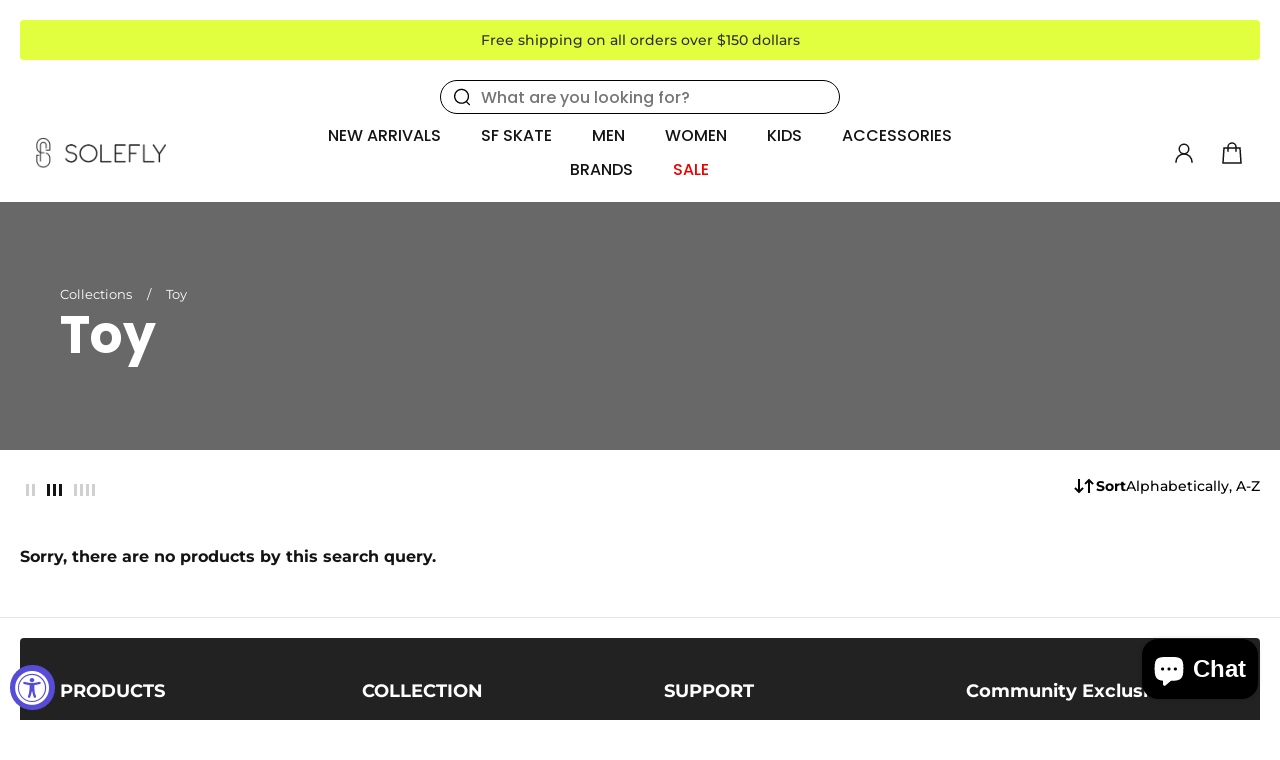

--- FILE ---
content_type: text/html; charset=utf-8
request_url: https://www.solefly.com/collections/medicom-toy-japan-10468
body_size: 66163
content:
<!doctype html>
<html lang='en'>
  <head>
<meta name="google-site-verification" content="ieXZTo0rY57913O5AqGas7q0GJ66Znz_OlVdVYVxoME" />
    <meta charset='utf-8'>
    <meta http-equiv='X-UA-Compatible' content='IE=edge'>
    <meta name='viewport' content='width=device-width,initial-scale=1'>
    <meta name='theme-color' content='primary'><link rel='icon' type='image/png' href='//www.solefly.com/cdn/shop/files/Group_1000005370.svg?crop=center&height=32&v=1705925762&width=32'><meta property='og:site_name' content='SoleFly'>
<meta property='og:url' content='https://www.solefly.com/collections/medicom-toy-japan-10468'>
<meta property='og:title' content='Toy'>
<meta property='og:type' content='product.group'>
<meta property='og:description' content='SoleFly is a sneakers and apparel store that is located in South Miami &amp; Cutler Bay. Carrying the most predominant brands in the industry. '><meta
    property='og:image'
    content='http://www.solefly.com/cdn/shop/files/380223832_18392602861054649_4335686312574572399_n.jpg?crop=center&height=1350&v=1708069774&width=1080'
  >
  <meta
    property='og:image:secure_url'
    content='https://www.solefly.com/cdn/shop/files/380223832_18392602861054649_4335686312574572399_n.jpg?crop=center&height=1350&v=1708069774&width=1080'
  >
  <meta property='og:image:width' content='1080'>
  <meta property='og:image:height' content='1350'><meta name='twitter:card' content='summary_large_image'>
<meta name='twitter:title' content='Toy'>
<meta name='twitter:description' content='SoleFly is a sneakers and apparel store that is located in South Miami &amp; Cutler Bay. Carrying the most predominant brands in the industry. '>

    <link rel='canonical' href='https://www.solefly.com/collections/medicom-toy-japan-10468'>
    <link rel='preconnect' href='https://cdn.shopify.com' crossorigin>
    <link rel='preconnect' href='https://fonts.shopifycdn.com' crossorigin>
    <script src="https://analytics.ahrefs.com/analytics.js" data-key="No/9B5KBVqYMx6zJCf3Lew" async></script>


    <title>
      Toy

        &ndash; SoleFly</title>

    <style data-shopify>:root{/* product card */--gsc-product-card-title-font-family:Poppins, sans-serif;--gsc-product-card-title-font-style:normal;--gsc-product-card-title-font-weight:500;--gsc-product-card-title-transform:none;--gsc-product-card-title-letter-spacing:0px;--gsc-product-card-title-font-size:calc(1.4rem * 1.4);--gsc-product-card-title-line-height:calc(22 / 14);--gsc-product-card-price-font-size:var(--gsc-product-card-price-font-size-xs);--gsc-product-card-price-line-height:var(--gsc-product-card-price-line-height-xs);--gsc-product-card-price-font-weight:700;--gsc-product-sale-badge-background:rgb(157, 34, 38);--gsc-product-sale-badge-color:rgb(255, 255, 255);--gsc-product-sold-out-badge-background:255, 255, 255;--gsc-product-sold-out-badge-color:20, 20, 22;--gsc-product-custom-badge-1-background:rgb(49, 49, 44);--gsc-product-custom-badge-1-color:rgb(255, 255, 255);--gsc-product-custom-badge-2-background:rgb(49, 49, 44);--gsc-product-custom-badge-2-color:rgb(255, 255, 255);--gsc-product-custom-badge-3-background:rgb(20, 20, 22);--gsc-product-custom-badge-3-color:rgb(255, 255, 255);/* product and product card badges */--gsc-product-highlight-price-color:rgb(157, 34, 38);--gsc-product-sale-amount-badge-background:rgb(255, 255, 255);--gsc-product-sale-amount-badge-color:rgb(157, 34, 38);/* cart icon in header */--gsc-header-cart-icon-background-color:#000000;--gsc-header-cart-icon-text-color:#ffffff;/* shipping bar */--gsc-free-shipping-bar-bg:20, 20, 22;--gsc-free-shipping-bar-color:20, 20, 22;/* headings */--gsc-headings-font-family:Poppins, sans-serif;--gsc-headings-font-style:normal;--gsc-headings-font-weight:700;--gsc-headings-text-transform:none;--gsc-headings-letter-spacing:0px;--gsc-headings-word-spacing:0rem;/* body text */--gsc-body-font-family:Montserrat, sans-serif;--gsc-body-font-style:normal;--gsc-body-font-weight:400;/* button */--gsc-button-font-family:Poppins, sans-serif;--gsc-button-font-style:normal;--gsc-button-font-weight:500;--gsc-button-letter-spacing:0px;--gsc-button-font-size:calc(1.4rem * 1.1);--gsc-button-line-height:calc(22 / 14);--gsc-button-text-transform:none;/* menu */--gsc-menu-font-family:Poppins, sans-serif;--gsc-menu-font-style:normal;--gsc-menu-font-weight:500;--gsc-menu-font-letter-spacing:0px;--gsc-menu-font-size:calc(var(--gsc-fz-11) * 0.95);--gsc-menu-line-height:calc(24 / 16);--gsc-menu-text-transform:none;/* icons */--gsc-blockquote-icon:url(//www.solefly.com/cdn/shop/t/49/assets/blockquote-icon_small.png?v=135287403125014426651759319459);/* container */--gsc-page-width:1800px;--gsc-default-card-image-ratio:var(--gsc-portrait-image-ratio);--gsc-default-shape-fill-mode:contain;}.color-default{--gsc-text-color:20, 20, 22;--gsc-background-color:255, 255, 255;--gsc-foreground-color:243, 243, 243;--gsc-border-color:231, 231, 231;--gsc-button-background-color:41, 41, 41;--gsc-button-text-color:255, 255, 255;}body,.color-primary{--gsc-text-color:20, 20, 22;--gsc-background-color:255, 255, 255;--gsc-foreground-color:243, 243, 243;--gsc-border-color:231, 231, 231;--gsc-button-background-color:41, 41, 41;--gsc-button-text-color:255, 255, 255;}.color-secondary{--gsc-text-color:255, 255, 255;--gsc-background-color:255, 255, 255;--gsc-foreground-color:41, 41, 41;--gsc-border-color:217, 217, 217;--gsc-button-background-color:255, 255, 255;--gsc-button-text-color:41, 41, 41;}.color-custom-1{--gsc-text-color:255, 255, 255;--gsc-background-color:34, 34, 34;--gsc-foreground-color:45, 45, 45;--gsc-border-color:73, 73, 73;--gsc-button-background-color:255, 255, 255;--gsc-button-text-color:34, 34, 34;}.color-custom-2{--gsc-text-color:49, 49, 44;--gsc-background-color:225, 255, 62;--gsc-foreground-color:214, 245, 43;--gsc-border-color:205, 235, 37;--gsc-button-background-color:255, 255, 255;--gsc-button-text-color:41, 41, 41;}.color-custom-3{--gsc-text-color:255, 255, 255;--gsc-background-color:255, 255, 255;--gsc-foreground-color:255, 255, 255;--gsc-border-color:164, 85, 251;--gsc-button-background-color:255, 255, 255;--gsc-button-text-color:182, 117, 253;}.color-white{--gsc-text-color:255, 255, 255;--gsc-background-color:104, 104, 104;--gsc-foreground-color:29, 29, 29;--gsc-border-color:255, 255, 255;--gsc-button-background-color:41, 41, 41;--gsc-button-text-color:255, 255, 255;}.color-black{--gsc-text-color:0, 0, 0;--gsc-background-color:248, 248, 248;--gsc-foreground-color:243, 243, 243;--gsc-border-color:0, 0, 0;--gsc-button-background-color:0, 0, 0;--gsc-button-text-color:255, 255, 255;}</style> 
    <link href="//www.solefly.com/cdn/shop/t/49/assets/index.js?v=144353612379742609741759319462" as="script" rel="preload">
    <link href="//www.solefly.com/cdn/shop/t/49/assets/index.css?v=160479153666021374221759407189" rel="stylesheet" type="text/css" media="all" />
    <link href="//www.solefly.com/cdn/shop/t/49/assets/custom.css?v=30621174770227004541759411934" rel="stylesheet" type="text/css" media="all" />
    <link rel='preload' as='font' href='//www.solefly.com/cdn/fonts/montserrat/montserrat_n4.81949fa0ac9fd2021e16436151e8eaa539321637.woff2' type='font/woff2' crossorigin><style data-shopify>
    @font-face {
  font-family: Montserrat;
  font-weight: 400;
  font-style: normal;
  font-display: swap;
  src: url("//www.solefly.com/cdn/fonts/montserrat/montserrat_n4.81949fa0ac9fd2021e16436151e8eaa539321637.woff2") format("woff2"),
       url("//www.solefly.com/cdn/fonts/montserrat/montserrat_n4.a6c632ca7b62da89c3594789ba828388aac693fe.woff") format("woff");
}


    @font-face {
  font-family: Montserrat;
  font-weight: 500;
  font-style: normal;
  font-display: swap;
  src: url("//www.solefly.com/cdn/fonts/montserrat/montserrat_n5.07ef3781d9c78c8b93c98419da7ad4fbeebb6635.woff2") format("woff2"),
       url("//www.solefly.com/cdn/fonts/montserrat/montserrat_n5.adf9b4bd8b0e4f55a0b203cdd84512667e0d5e4d.woff") format("woff");
}

    @font-face {
  font-family: Montserrat;
  font-weight: 600;
  font-style: normal;
  font-display: swap;
  src: url("//www.solefly.com/cdn/fonts/montserrat/montserrat_n6.1326b3e84230700ef15b3a29fb520639977513e0.woff2") format("woff2"),
       url("//www.solefly.com/cdn/fonts/montserrat/montserrat_n6.652f051080eb14192330daceed8cd53dfdc5ead9.woff") format("woff");
}

    @font-face {
  font-family: Montserrat;
  font-weight: 700;
  font-style: normal;
  font-display: swap;
  src: url("//www.solefly.com/cdn/fonts/montserrat/montserrat_n7.3c434e22befd5c18a6b4afadb1e3d77c128c7939.woff2") format("woff2"),
       url("//www.solefly.com/cdn/fonts/montserrat/montserrat_n7.5d9fa6e2cae713c8fb539a9876489d86207fe957.woff") format("woff");
}


    @font-face {
  font-family: Montserrat;
  font-weight: 400;
  font-style: italic;
  font-display: swap;
  src: url("//www.solefly.com/cdn/fonts/montserrat/montserrat_i4.5a4ea298b4789e064f62a29aafc18d41f09ae59b.woff2") format("woff2"),
       url("//www.solefly.com/cdn/fonts/montserrat/montserrat_i4.072b5869c5e0ed5b9d2021e4c2af132e16681ad2.woff") format("woff");
}

    @font-face {
  font-family: Montserrat;
  font-weight: 500;
  font-style: italic;
  font-display: swap;
  src: url("//www.solefly.com/cdn/fonts/montserrat/montserrat_i5.d3a783eb0cc26f2fda1e99d1dfec3ebaea1dc164.woff2") format("woff2"),
       url("//www.solefly.com/cdn/fonts/montserrat/montserrat_i5.76d414ea3d56bb79ef992a9c62dce2e9063bc062.woff") format("woff");
}

    @font-face {
  font-family: Montserrat;
  font-weight: 600;
  font-style: italic;
  font-display: swap;
  src: url("//www.solefly.com/cdn/fonts/montserrat/montserrat_i6.e90155dd2f004112a61c0322d66d1f59dadfa84b.woff2") format("woff2"),
       url("//www.solefly.com/cdn/fonts/montserrat/montserrat_i6.41470518d8e9d7f1bcdd29a447c2397e5393943f.woff") format("woff");
}

    @font-face {
  font-family: Montserrat;
  font-weight: 700;
  font-style: italic;
  font-display: swap;
  src: url("//www.solefly.com/cdn/fonts/montserrat/montserrat_i7.a0d4a463df4f146567d871890ffb3c80408e7732.woff2") format("woff2"),
       url("//www.solefly.com/cdn/fonts/montserrat/montserrat_i7.f6ec9f2a0681acc6f8152c40921d2a4d2e1a2c78.woff") format("woff");
}

  </style>


<link rel='preload' as='font' href='//www.solefly.com/cdn/fonts/poppins/poppins_n7.56758dcf284489feb014a026f3727f2f20a54626.woff2' type='font/woff2' crossorigin><style data-shopify>
    @font-face {
  font-family: Poppins;
  font-weight: 700;
  font-style: normal;
  font-display: swap;
  src: url("//www.solefly.com/cdn/fonts/poppins/poppins_n7.56758dcf284489feb014a026f3727f2f20a54626.woff2") format("woff2"),
       url("//www.solefly.com/cdn/fonts/poppins/poppins_n7.f34f55d9b3d3205d2cd6f64955ff4b36f0cfd8da.woff") format("woff");
}


    @font-face {
  font-family: Poppins;
  font-weight: 500;
  font-style: normal;
  font-display: swap;
  src: url("//www.solefly.com/cdn/fonts/poppins/poppins_n5.ad5b4b72b59a00358afc706450c864c3c8323842.woff2") format("woff2"),
       url("//www.solefly.com/cdn/fonts/poppins/poppins_n5.33757fdf985af2d24b32fcd84c9a09224d4b2c39.woff") format("woff");
}

    @font-face {
  font-family: Poppins;
  font-weight: 600;
  font-style: normal;
  font-display: swap;
  src: url("//www.solefly.com/cdn/fonts/poppins/poppins_n6.aa29d4918bc243723d56b59572e18228ed0786f6.woff2") format("woff2"),
       url("//www.solefly.com/cdn/fonts/poppins/poppins_n6.5f815d845fe073750885d5b7e619ee00e8111208.woff") format("woff");
}

    @font-face {
  font-family: Poppins;
  font-weight: 700;
  font-style: normal;
  font-display: swap;
  src: url("//www.solefly.com/cdn/fonts/poppins/poppins_n7.56758dcf284489feb014a026f3727f2f20a54626.woff2") format("woff2"),
       url("//www.solefly.com/cdn/fonts/poppins/poppins_n7.f34f55d9b3d3205d2cd6f64955ff4b36f0cfd8da.woff") format("woff");
}


    @font-face {
  font-family: Poppins;
  font-weight: 700;
  font-style: italic;
  font-display: swap;
  src: url("//www.solefly.com/cdn/fonts/poppins/poppins_i7.42fd71da11e9d101e1e6c7932199f925f9eea42d.woff2") format("woff2"),
       url("//www.solefly.com/cdn/fonts/poppins/poppins_i7.ec8499dbd7616004e21155106d13837fff4cf556.woff") format("woff");
}

    @font-face {
  font-family: Poppins;
  font-weight: 500;
  font-style: italic;
  font-display: swap;
  src: url("//www.solefly.com/cdn/fonts/poppins/poppins_i5.6acfce842c096080e34792078ef3cb7c3aad24d4.woff2") format("woff2"),
       url("//www.solefly.com/cdn/fonts/poppins/poppins_i5.a49113e4fe0ad7fd7716bd237f1602cbec299b3c.woff") format("woff");
}

    @font-face {
  font-family: Poppins;
  font-weight: 600;
  font-style: italic;
  font-display: swap;
  src: url("//www.solefly.com/cdn/fonts/poppins/poppins_i6.bb8044d6203f492888d626dafda3c2999253e8e9.woff2") format("woff2"),
       url("//www.solefly.com/cdn/fonts/poppins/poppins_i6.e233dec1a61b1e7dead9f920159eda42280a02c3.woff") format("woff");
}

    @font-face {
  font-family: Poppins;
  font-weight: 700;
  font-style: italic;
  font-display: swap;
  src: url("//www.solefly.com/cdn/fonts/poppins/poppins_i7.42fd71da11e9d101e1e6c7932199f925f9eea42d.woff2") format("woff2"),
       url("//www.solefly.com/cdn/fonts/poppins/poppins_i7.ec8499dbd7616004e21155106d13837fff4cf556.woff") format("woff");
}

  </style>








    <script>window.performance && window.performance.mark && window.performance.mark('shopify.content_for_header.start');</script><meta name="google-site-verification" content="KA218YTF6nGwd6b4M_IOtKtGFykIBO3RVRQSl2_JEec">
<meta name="google-site-verification" content="FOm8JTSa-SDPHTlhglBwuIZN3GBYZcrVazmhIJ5CNQc">
<meta id="shopify-digital-wallet" name="shopify-digital-wallet" content="/6707323/digital_wallets/dialog">
<meta name="shopify-checkout-api-token" content="b51037e17cfc5e142a20ef01f0b44751">
<meta id="in-context-paypal-metadata" data-shop-id="6707323" data-venmo-supported="false" data-environment="production" data-locale="en_US" data-paypal-v4="true" data-currency="USD">
<link rel="alternate" type="application/atom+xml" title="Feed" href="/collections/medicom-toy-japan-10468.atom" />
<link rel="alternate" type="application/json+oembed" href="https://www.solefly.com/collections/medicom-toy-japan-10468.oembed">
<script async="async" src="/checkouts/internal/preloads.js?locale=en-US"></script>
<link rel="preconnect" href="https://shop.app" crossorigin="anonymous">
<script async="async" src="https://shop.app/checkouts/internal/preloads.js?locale=en-US&shop_id=6707323" crossorigin="anonymous"></script>
<script id="apple-pay-shop-capabilities" type="application/json">{"shopId":6707323,"countryCode":"US","currencyCode":"USD","merchantCapabilities":["supports3DS"],"merchantId":"gid:\/\/shopify\/Shop\/6707323","merchantName":"SoleFly","requiredBillingContactFields":["postalAddress","email","phone"],"requiredShippingContactFields":["postalAddress","email","phone"],"shippingType":"shipping","supportedNetworks":["visa","masterCard","amex","discover","elo","jcb"],"total":{"type":"pending","label":"SoleFly","amount":"1.00"},"shopifyPaymentsEnabled":true,"supportsSubscriptions":true}</script>
<script id="shopify-features" type="application/json">{"accessToken":"b51037e17cfc5e142a20ef01f0b44751","betas":["rich-media-storefront-analytics"],"domain":"www.solefly.com","predictiveSearch":true,"shopId":6707323,"locale":"en"}</script>
<script>var Shopify = Shopify || {};
Shopify.shop = "solefly.myshopify.com";
Shopify.locale = "en";
Shopify.currency = {"active":"USD","rate":"1.0"};
Shopify.country = "US";
Shopify.theme = {"name":"ShopTrade Edit | Master | Revamp","id":139786846285,"schema_name":"Aurora","schema_version":"2.4.1","theme_store_id":null,"role":"main"};
Shopify.theme.handle = "null";
Shopify.theme.style = {"id":null,"handle":null};
Shopify.cdnHost = "www.solefly.com/cdn";
Shopify.routes = Shopify.routes || {};
Shopify.routes.root = "/";</script>
<script type="module">!function(o){(o.Shopify=o.Shopify||{}).modules=!0}(window);</script>
<script>!function(o){function n(){var o=[];function n(){o.push(Array.prototype.slice.apply(arguments))}return n.q=o,n}var t=o.Shopify=o.Shopify||{};t.loadFeatures=n(),t.autoloadFeatures=n()}(window);</script>
<script>
  window.ShopifyPay = window.ShopifyPay || {};
  window.ShopifyPay.apiHost = "shop.app\/pay";
  window.ShopifyPay.redirectState = null;
</script>
<script id="shop-js-analytics" type="application/json">{"pageType":"collection"}</script>
<script defer="defer" async type="module" src="//www.solefly.com/cdn/shopifycloud/shop-js/modules/v2/client.init-shop-cart-sync_D0dqhulL.en.esm.js"></script>
<script defer="defer" async type="module" src="//www.solefly.com/cdn/shopifycloud/shop-js/modules/v2/chunk.common_CpVO7qML.esm.js"></script>
<script type="module">
  await import("//www.solefly.com/cdn/shopifycloud/shop-js/modules/v2/client.init-shop-cart-sync_D0dqhulL.en.esm.js");
await import("//www.solefly.com/cdn/shopifycloud/shop-js/modules/v2/chunk.common_CpVO7qML.esm.js");

  window.Shopify.SignInWithShop?.initShopCartSync?.({"fedCMEnabled":true,"windoidEnabled":true});

</script>
<script>
  window.Shopify = window.Shopify || {};
  if (!window.Shopify.featureAssets) window.Shopify.featureAssets = {};
  window.Shopify.featureAssets['shop-js'] = {"shop-cart-sync":["modules/v2/client.shop-cart-sync_D9bwt38V.en.esm.js","modules/v2/chunk.common_CpVO7qML.esm.js"],"init-fed-cm":["modules/v2/client.init-fed-cm_BJ8NPuHe.en.esm.js","modules/v2/chunk.common_CpVO7qML.esm.js"],"init-shop-email-lookup-coordinator":["modules/v2/client.init-shop-email-lookup-coordinator_pVrP2-kG.en.esm.js","modules/v2/chunk.common_CpVO7qML.esm.js"],"shop-cash-offers":["modules/v2/client.shop-cash-offers_CNh7FWN-.en.esm.js","modules/v2/chunk.common_CpVO7qML.esm.js","modules/v2/chunk.modal_DKF6x0Jh.esm.js"],"init-shop-cart-sync":["modules/v2/client.init-shop-cart-sync_D0dqhulL.en.esm.js","modules/v2/chunk.common_CpVO7qML.esm.js"],"init-windoid":["modules/v2/client.init-windoid_DaoAelzT.en.esm.js","modules/v2/chunk.common_CpVO7qML.esm.js"],"shop-toast-manager":["modules/v2/client.shop-toast-manager_1DND8Tac.en.esm.js","modules/v2/chunk.common_CpVO7qML.esm.js"],"pay-button":["modules/v2/client.pay-button_CFeQi1r6.en.esm.js","modules/v2/chunk.common_CpVO7qML.esm.js"],"shop-button":["modules/v2/client.shop-button_Ca94MDdQ.en.esm.js","modules/v2/chunk.common_CpVO7qML.esm.js"],"shop-login-button":["modules/v2/client.shop-login-button_DPYNfp1Z.en.esm.js","modules/v2/chunk.common_CpVO7qML.esm.js","modules/v2/chunk.modal_DKF6x0Jh.esm.js"],"avatar":["modules/v2/client.avatar_BTnouDA3.en.esm.js"],"shop-follow-button":["modules/v2/client.shop-follow-button_BMKh4nJE.en.esm.js","modules/v2/chunk.common_CpVO7qML.esm.js","modules/v2/chunk.modal_DKF6x0Jh.esm.js"],"init-customer-accounts-sign-up":["modules/v2/client.init-customer-accounts-sign-up_CJXi5kRN.en.esm.js","modules/v2/client.shop-login-button_DPYNfp1Z.en.esm.js","modules/v2/chunk.common_CpVO7qML.esm.js","modules/v2/chunk.modal_DKF6x0Jh.esm.js"],"init-shop-for-new-customer-accounts":["modules/v2/client.init-shop-for-new-customer-accounts_BoBxkgWu.en.esm.js","modules/v2/client.shop-login-button_DPYNfp1Z.en.esm.js","modules/v2/chunk.common_CpVO7qML.esm.js","modules/v2/chunk.modal_DKF6x0Jh.esm.js"],"init-customer-accounts":["modules/v2/client.init-customer-accounts_DCuDTzpR.en.esm.js","modules/v2/client.shop-login-button_DPYNfp1Z.en.esm.js","modules/v2/chunk.common_CpVO7qML.esm.js","modules/v2/chunk.modal_DKF6x0Jh.esm.js"],"checkout-modal":["modules/v2/client.checkout-modal_U_3e4VxF.en.esm.js","modules/v2/chunk.common_CpVO7qML.esm.js","modules/v2/chunk.modal_DKF6x0Jh.esm.js"],"lead-capture":["modules/v2/client.lead-capture_DEgn0Z8u.en.esm.js","modules/v2/chunk.common_CpVO7qML.esm.js","modules/v2/chunk.modal_DKF6x0Jh.esm.js"],"shop-login":["modules/v2/client.shop-login_CoM5QKZ_.en.esm.js","modules/v2/chunk.common_CpVO7qML.esm.js","modules/v2/chunk.modal_DKF6x0Jh.esm.js"],"payment-terms":["modules/v2/client.payment-terms_BmrqWn8r.en.esm.js","modules/v2/chunk.common_CpVO7qML.esm.js","modules/v2/chunk.modal_DKF6x0Jh.esm.js"]};
</script>
<script>(function() {
  var isLoaded = false;
  function asyncLoad() {
    if (isLoaded) return;
    isLoaded = true;
    var urls = ["https:\/\/cdn.tapcart.com\/webbridge-sdk\/webbridge.umd.js?shop=solefly.myshopify.com","https:\/\/shopify-extension.getredo.com\/main.js?widget_id=coxqi9ol3bg114z\u0026shop=solefly.myshopify.com"];
    for (var i = 0; i < urls.length; i++) {
      var s = document.createElement('script');
      s.type = 'text/javascript';
      s.async = true;
      s.src = urls[i];
      var x = document.getElementsByTagName('script')[0];
      x.parentNode.insertBefore(s, x);
    }
  };
  if(window.attachEvent) {
    window.attachEvent('onload', asyncLoad);
  } else {
    window.addEventListener('load', asyncLoad, false);
  }
})();</script>
<script id="__st">var __st={"a":6707323,"offset":-18000,"reqid":"68ee65ca-5cc8-4417-87e2-909019982b8b-1764894236","pageurl":"www.solefly.com\/collections\/medicom-toy-japan-10468","u":"a836c425a473","p":"collection","rtyp":"collection","rid":32463027};</script>
<script>window.ShopifyPaypalV4VisibilityTracking = true;</script>
<script id="captcha-bootstrap">!function(){'use strict';const t='contact',e='account',n='new_comment',o=[[t,t],['blogs',n],['comments',n],[t,'customer']],c=[[e,'customer_login'],[e,'guest_login'],[e,'recover_customer_password'],[e,'create_customer']],r=t=>t.map((([t,e])=>`form[action*='/${t}']:not([data-nocaptcha='true']) input[name='form_type'][value='${e}']`)).join(','),a=t=>()=>t?[...document.querySelectorAll(t)].map((t=>t.form)):[];function s(){const t=[...o],e=r(t);return a(e)}const i='password',u='form_key',d=['recaptcha-v3-token','g-recaptcha-response','h-captcha-response',i],f=()=>{try{return window.sessionStorage}catch{return}},m='__shopify_v',_=t=>t.elements[u];function p(t,e,n=!1){try{const o=window.sessionStorage,c=JSON.parse(o.getItem(e)),{data:r}=function(t){const{data:e,action:n}=t;return t[m]||n?{data:e,action:n}:{data:t,action:n}}(c);for(const[e,n]of Object.entries(r))t.elements[e]&&(t.elements[e].value=n);n&&o.removeItem(e)}catch(o){console.error('form repopulation failed',{error:o})}}const l='form_type',E='cptcha';function T(t){t.dataset[E]=!0}const w=window,h=w.document,L='Shopify',v='ce_forms',y='captcha';let A=!1;((t,e)=>{const n=(g='f06e6c50-85a8-45c8-87d0-21a2b65856fe',I='https://cdn.shopify.com/shopifycloud/storefront-forms-hcaptcha/ce_storefront_forms_captcha_hcaptcha.v1.5.2.iife.js',D={infoText:'Protected by hCaptcha',privacyText:'Privacy',termsText:'Terms'},(t,e,n)=>{const o=w[L][v],c=o.bindForm;if(c)return c(t,g,e,D).then(n);var r;o.q.push([[t,g,e,D],n]),r=I,A||(h.body.append(Object.assign(h.createElement('script'),{id:'captcha-provider',async:!0,src:r})),A=!0)});var g,I,D;w[L]=w[L]||{},w[L][v]=w[L][v]||{},w[L][v].q=[],w[L][y]=w[L][y]||{},w[L][y].protect=function(t,e){n(t,void 0,e),T(t)},Object.freeze(w[L][y]),function(t,e,n,w,h,L){const[v,y,A,g]=function(t,e,n){const i=e?o:[],u=t?c:[],d=[...i,...u],f=r(d),m=r(i),_=r(d.filter((([t,e])=>n.includes(e))));return[a(f),a(m),a(_),s()]}(w,h,L),I=t=>{const e=t.target;return e instanceof HTMLFormElement?e:e&&e.form},D=t=>v().includes(t);t.addEventListener('submit',(t=>{const e=I(t);if(!e)return;const n=D(e)&&!e.dataset.hcaptchaBound&&!e.dataset.recaptchaBound,o=_(e),c=g().includes(e)&&(!o||!o.value);(n||c)&&t.preventDefault(),c&&!n&&(function(t){try{if(!f())return;!function(t){const e=f();if(!e)return;const n=_(t);if(!n)return;const o=n.value;o&&e.removeItem(o)}(t);const e=Array.from(Array(32),(()=>Math.random().toString(36)[2])).join('');!function(t,e){_(t)||t.append(Object.assign(document.createElement('input'),{type:'hidden',name:u})),t.elements[u].value=e}(t,e),function(t,e){const n=f();if(!n)return;const o=[...t.querySelectorAll(`input[type='${i}']`)].map((({name:t})=>t)),c=[...d,...o],r={};for(const[a,s]of new FormData(t).entries())c.includes(a)||(r[a]=s);n.setItem(e,JSON.stringify({[m]:1,action:t.action,data:r}))}(t,e)}catch(e){console.error('failed to persist form',e)}}(e),e.submit())}));const S=(t,e)=>{t&&!t.dataset[E]&&(n(t,e.some((e=>e===t))),T(t))};for(const o of['focusin','change'])t.addEventListener(o,(t=>{const e=I(t);D(e)&&S(e,y())}));const B=e.get('form_key'),M=e.get(l),P=B&&M;t.addEventListener('DOMContentLoaded',(()=>{const t=y();if(P)for(const e of t)e.elements[l].value===M&&p(e,B);[...new Set([...A(),...v().filter((t=>'true'===t.dataset.shopifyCaptcha))])].forEach((e=>S(e,t)))}))}(h,new URLSearchParams(w.location.search),n,t,e,['guest_login'])})(!0,!0)}();</script>
<script integrity="sha256-52AcMU7V7pcBOXWImdc/TAGTFKeNjmkeM1Pvks/DTgc=" data-source-attribution="shopify.loadfeatures" defer="defer" src="//www.solefly.com/cdn/shopifycloud/storefront/assets/storefront/load_feature-81c60534.js" crossorigin="anonymous"></script>
<script crossorigin="anonymous" defer="defer" src="//www.solefly.com/cdn/shopifycloud/storefront/assets/shopify_pay/storefront-65b4c6d7.js?v=20250812"></script>
<script data-source-attribution="shopify.dynamic_checkout.dynamic.init">var Shopify=Shopify||{};Shopify.PaymentButton=Shopify.PaymentButton||{isStorefrontPortableWallets:!0,init:function(){window.Shopify.PaymentButton.init=function(){};var t=document.createElement("script");t.src="https://www.solefly.com/cdn/shopifycloud/portable-wallets/latest/portable-wallets.en.js",t.type="module",document.head.appendChild(t)}};
</script>
<script data-source-attribution="shopify.dynamic_checkout.buyer_consent">
  function portableWalletsHideBuyerConsent(e){var t=document.getElementById("shopify-buyer-consent"),n=document.getElementById("shopify-subscription-policy-button");t&&n&&(t.classList.add("hidden"),t.setAttribute("aria-hidden","true"),n.removeEventListener("click",e))}function portableWalletsShowBuyerConsent(e){var t=document.getElementById("shopify-buyer-consent"),n=document.getElementById("shopify-subscription-policy-button");t&&n&&(t.classList.remove("hidden"),t.removeAttribute("aria-hidden"),n.addEventListener("click",e))}window.Shopify?.PaymentButton&&(window.Shopify.PaymentButton.hideBuyerConsent=portableWalletsHideBuyerConsent,window.Shopify.PaymentButton.showBuyerConsent=portableWalletsShowBuyerConsent);
</script>
<script data-source-attribution="shopify.dynamic_checkout.cart.bootstrap">document.addEventListener("DOMContentLoaded",(function(){function t(){return document.querySelector("shopify-accelerated-checkout-cart, shopify-accelerated-checkout")}if(t())Shopify.PaymentButton.init();else{new MutationObserver((function(e,n){t()&&(Shopify.PaymentButton.init(),n.disconnect())})).observe(document.body,{childList:!0,subtree:!0})}}));
</script>
<link id="shopify-accelerated-checkout-styles" rel="stylesheet" media="screen" href="https://www.solefly.com/cdn/shopifycloud/portable-wallets/latest/accelerated-checkout-backwards-compat.css" crossorigin="anonymous">
<style id="shopify-accelerated-checkout-cart">
        #shopify-buyer-consent {
  margin-top: 1em;
  display: inline-block;
  width: 100%;
}

#shopify-buyer-consent.hidden {
  display: none;
}

#shopify-subscription-policy-button {
  background: none;
  border: none;
  padding: 0;
  text-decoration: underline;
  font-size: inherit;
  cursor: pointer;
}

#shopify-subscription-policy-button::before {
  box-shadow: none;
}

      </style>

<script>window.performance && window.performance.mark && window.performance.mark('shopify.content_for_header.end');</script>
  <!-- BEGIN app block: shopify://apps/reelup-shoppable-videos-reels/blocks/reelup/a8ec9e4d-d192-44f7-9c23-595f9ee7dd5b --><style>
  [id*='reelup'].shopify-app-block {
    width: 100%;
  }
</style><style id='reelUp_customCSS'>
    
  </style><script>
    eval(``);
  </script><script>
  console.log("%cVideo commerce powered by ReelUp.", 'font-size: 18px; font-weight: 600; color: #000;background: #a3f234; padding: 10px 20px; border-radius: 5px; width: 100%');
  console.log("🚀 Enhanced Product Discovery.\n" +
  "📈 Increased Conversion Rates.\n" +
  "🤩 Elevated Visitor Engagements.\n\n" +
  "Learn more at: https://apps.shopify.com/reelup/");

  window.shopFormat = "$ {{amount}}";
  window.shopCurrency = "USD";
  window.REELUP = {
     files: {
        carousel: {
            css: "https://cdn.shopify.com/extensions/019a961d-0cdf-72c1-aed3-524c2b6dbde8/ig-reels-124/assets/reels_carousel.css",
        },
        stacked: {
            css: "https://cdn.shopify.com/extensions/019a961d-0cdf-72c1-aed3-524c2b6dbde8/ig-reels-124/assets/reels_carousel_stacked.css",
        },
        grid: {
            css: "https://cdn.shopify.com/extensions/019a961d-0cdf-72c1-aed3-524c2b6dbde8/ig-reels-124/assets/reels_grid.css",
        },
        stories: {
            css: "https://cdn.shopify.com/extensions/019a961d-0cdf-72c1-aed3-524c2b6dbde8/ig-reels-124/assets/reels_stories.css",
        },
    },
    shopLocale: "US"
  };</script>
  <div style='position:absolute; width:1px; height:1px; margin:-1px; overflow:hidden; clip:rect(0 0 0 0);'>
    <img
      src='https://cdn-v2.reelup.io/track.png?sId=6707323&pageType=collection&productId=NA'
      alt='ReelUp tracking pixel'
      width='1'
      height='1'
      loading='lazy'
    >
    <a href='https://reelup.io/pages/privacy-policy'>Read the Privacy Policy</a>
  </div>
  <script>
    // GDPR Notice (basic example, enhance as needed)
    if (
      navigator.language.startsWith('en') ||
      navigator.language.startsWith('fr') ||
      navigator.language.startsWith('de')
    ) {
      console.log(
        'ReelUp tracking is active on this page. Read the Privacy Policy at https://reelup.io/pages/privacy-policy'
      );
    }
  </script>



<!-- END app block --><!-- BEGIN app block: shopify://apps/redo/blocks/redo_app_embed/c613644b-6df4-4d11-b336-43a5c06745a1 --><!-- BEGIN app snippet: env -->

<script>
  if (typeof process === "undefined") {
    process = {};
  }
  process.env ??= {};
  process.env.AMPLITUDE_API_KEY = "b5eacb35b49c693d959231826b35f7ca";
  process.env.IPIFY_API_KEY = "at_S8q5xe1hwi5jKf6CSb4V661KXTKK2";
  process.env.REDO_API_URL = "https://shopify-cdn.getredo.com";
  process.env.REDO_CHAT_WIDGET_URL = "https://chat-widget.getredo.com";
  process.env.REDO_SHOPIFY_SERVER_URL = "https://shopify-server.getredo.com";

  if (typeof redoStorefront === "undefined") {
    redoStorefront = {};
  }
  redoStorefront.env ??= {};
  redoStorefront.env.AMPLITUDE_API_KEY = "b5eacb35b49c693d959231826b35f7ca";
  redoStorefront.env.IPIFY_API_KEY = "at_S8q5xe1hwi5jKf6CSb4V661KXTKK2";
  redoStorefront.env.REDO_API_URL = "https://shopify-cdn.getredo.com";
  redoStorefront.env.REDO_CHAT_WIDGET_URL = "https://chat-widget.getredo.com";
  redoStorefront.env.REDO_SHOPIFY_SERVER_URL = "https://shopify-server.getredo.com";
</script>
<!-- END app snippet -->
<script>
  const parts = navigator.userAgent.split(" ").map(part => btoa(part)).join("").replace(/=/g, "").toLowerCase();
  if (!parts.includes("2hyb21lluxpz2h0ag91c2") && !parts.includes("w90bwzwcg93zxikdiwmjipk")) {
    const script = document.createElement("script");
    script.async = true;
    script.src = "https://cdn.shopify.com/extensions/019aeb3c-7da6-777d-a45b-aaff28ff61d0/1.123740/assets/main.js";
    document.head.appendChild(script);
  }
</script>

<!-- END app block --><script src="https://cdn.shopify.com/extensions/019a0131-ca1b-7172-a6b1-2fadce39ca6e/accessibly-28/assets/acc-main.js" type="text/javascript" defer="defer"></script>
<script src="https://cdn.shopify.com/extensions/7bc9bb47-adfa-4267-963e-cadee5096caf/inbox-1252/assets/inbox-chat-loader.js" type="text/javascript" defer="defer"></script>
<link href="https://monorail-edge.shopifysvc.com" rel="dns-prefetch">
<script>(function(){if ("sendBeacon" in navigator && "performance" in window) {try {var session_token_from_headers = performance.getEntriesByType('navigation')[0].serverTiming.find(x => x.name == '_s').description;} catch {var session_token_from_headers = undefined;}var session_cookie_matches = document.cookie.match(/_shopify_s=([^;]*)/);var session_token_from_cookie = session_cookie_matches && session_cookie_matches.length === 2 ? session_cookie_matches[1] : "";var session_token = session_token_from_headers || session_token_from_cookie || "";function handle_abandonment_event(e) {var entries = performance.getEntries().filter(function(entry) {return /monorail-edge.shopifysvc.com/.test(entry.name);});if (!window.abandonment_tracked && entries.length === 0) {window.abandonment_tracked = true;var currentMs = Date.now();var navigation_start = performance.timing.navigationStart;var payload = {shop_id: 6707323,url: window.location.href,navigation_start,duration: currentMs - navigation_start,session_token,page_type: "collection"};window.navigator.sendBeacon("https://monorail-edge.shopifysvc.com/v1/produce", JSON.stringify({schema_id: "online_store_buyer_site_abandonment/1.1",payload: payload,metadata: {event_created_at_ms: currentMs,event_sent_at_ms: currentMs}}));}}window.addEventListener('pagehide', handle_abandonment_event);}}());</script>
<script id="web-pixels-manager-setup">(function e(e,d,r,n,o){if(void 0===o&&(o={}),!Boolean(null===(a=null===(i=window.Shopify)||void 0===i?void 0:i.analytics)||void 0===a?void 0:a.replayQueue)){var i,a;window.Shopify=window.Shopify||{};var t=window.Shopify;t.analytics=t.analytics||{};var s=t.analytics;s.replayQueue=[],s.publish=function(e,d,r){return s.replayQueue.push([e,d,r]),!0};try{self.performance.mark("wpm:start")}catch(e){}var l=function(){var e={modern:/Edge?\/(1{2}[4-9]|1[2-9]\d|[2-9]\d{2}|\d{4,})\.\d+(\.\d+|)|Firefox\/(1{2}[4-9]|1[2-9]\d|[2-9]\d{2}|\d{4,})\.\d+(\.\d+|)|Chrom(ium|e)\/(9{2}|\d{3,})\.\d+(\.\d+|)|(Maci|X1{2}).+ Version\/(15\.\d+|(1[6-9]|[2-9]\d|\d{3,})\.\d+)([,.]\d+|)( \(\w+\)|)( Mobile\/\w+|) Safari\/|Chrome.+OPR\/(9{2}|\d{3,})\.\d+\.\d+|(CPU[ +]OS|iPhone[ +]OS|CPU[ +]iPhone|CPU IPhone OS|CPU iPad OS)[ +]+(15[._]\d+|(1[6-9]|[2-9]\d|\d{3,})[._]\d+)([._]\d+|)|Android:?[ /-](13[3-9]|1[4-9]\d|[2-9]\d{2}|\d{4,})(\.\d+|)(\.\d+|)|Android.+Firefox\/(13[5-9]|1[4-9]\d|[2-9]\d{2}|\d{4,})\.\d+(\.\d+|)|Android.+Chrom(ium|e)\/(13[3-9]|1[4-9]\d|[2-9]\d{2}|\d{4,})\.\d+(\.\d+|)|SamsungBrowser\/([2-9]\d|\d{3,})\.\d+/,legacy:/Edge?\/(1[6-9]|[2-9]\d|\d{3,})\.\d+(\.\d+|)|Firefox\/(5[4-9]|[6-9]\d|\d{3,})\.\d+(\.\d+|)|Chrom(ium|e)\/(5[1-9]|[6-9]\d|\d{3,})\.\d+(\.\d+|)([\d.]+$|.*Safari\/(?![\d.]+ Edge\/[\d.]+$))|(Maci|X1{2}).+ Version\/(10\.\d+|(1[1-9]|[2-9]\d|\d{3,})\.\d+)([,.]\d+|)( \(\w+\)|)( Mobile\/\w+|) Safari\/|Chrome.+OPR\/(3[89]|[4-9]\d|\d{3,})\.\d+\.\d+|(CPU[ +]OS|iPhone[ +]OS|CPU[ +]iPhone|CPU IPhone OS|CPU iPad OS)[ +]+(10[._]\d+|(1[1-9]|[2-9]\d|\d{3,})[._]\d+)([._]\d+|)|Android:?[ /-](13[3-9]|1[4-9]\d|[2-9]\d{2}|\d{4,})(\.\d+|)(\.\d+|)|Mobile Safari.+OPR\/([89]\d|\d{3,})\.\d+\.\d+|Android.+Firefox\/(13[5-9]|1[4-9]\d|[2-9]\d{2}|\d{4,})\.\d+(\.\d+|)|Android.+Chrom(ium|e)\/(13[3-9]|1[4-9]\d|[2-9]\d{2}|\d{4,})\.\d+(\.\d+|)|Android.+(UC? ?Browser|UCWEB|U3)[ /]?(15\.([5-9]|\d{2,})|(1[6-9]|[2-9]\d|\d{3,})\.\d+)\.\d+|SamsungBrowser\/(5\.\d+|([6-9]|\d{2,})\.\d+)|Android.+MQ{2}Browser\/(14(\.(9|\d{2,})|)|(1[5-9]|[2-9]\d|\d{3,})(\.\d+|))(\.\d+|)|K[Aa][Ii]OS\/(3\.\d+|([4-9]|\d{2,})\.\d+)(\.\d+|)/},d=e.modern,r=e.legacy,n=navigator.userAgent;return n.match(d)?"modern":n.match(r)?"legacy":"unknown"}(),u="modern"===l?"modern":"legacy",c=(null!=n?n:{modern:"",legacy:""})[u],f=function(e){return[e.baseUrl,"/wpm","/b",e.hashVersion,"modern"===e.buildTarget?"m":"l",".js"].join("")}({baseUrl:d,hashVersion:r,buildTarget:u}),m=function(e){var d=e.version,r=e.bundleTarget,n=e.surface,o=e.pageUrl,i=e.monorailEndpoint;return{emit:function(e){var a=e.status,t=e.errorMsg,s=(new Date).getTime(),l=JSON.stringify({metadata:{event_sent_at_ms:s},events:[{schema_id:"web_pixels_manager_load/3.1",payload:{version:d,bundle_target:r,page_url:o,status:a,surface:n,error_msg:t},metadata:{event_created_at_ms:s}}]});if(!i)return console&&console.warn&&console.warn("[Web Pixels Manager] No Monorail endpoint provided, skipping logging."),!1;try{return self.navigator.sendBeacon.bind(self.navigator)(i,l)}catch(e){}var u=new XMLHttpRequest;try{return u.open("POST",i,!0),u.setRequestHeader("Content-Type","text/plain"),u.send(l),!0}catch(e){return console&&console.warn&&console.warn("[Web Pixels Manager] Got an unhandled error while logging to Monorail."),!1}}}}({version:r,bundleTarget:l,surface:e.surface,pageUrl:self.location.href,monorailEndpoint:e.monorailEndpoint});try{o.browserTarget=l,function(e){var d=e.src,r=e.async,n=void 0===r||r,o=e.onload,i=e.onerror,a=e.sri,t=e.scriptDataAttributes,s=void 0===t?{}:t,l=document.createElement("script"),u=document.querySelector("head"),c=document.querySelector("body");if(l.async=n,l.src=d,a&&(l.integrity=a,l.crossOrigin="anonymous"),s)for(var f in s)if(Object.prototype.hasOwnProperty.call(s,f))try{l.dataset[f]=s[f]}catch(e){}if(o&&l.addEventListener("load",o),i&&l.addEventListener("error",i),u)u.appendChild(l);else{if(!c)throw new Error("Did not find a head or body element to append the script");c.appendChild(l)}}({src:f,async:!0,onload:function(){if(!function(){var e,d;return Boolean(null===(d=null===(e=window.Shopify)||void 0===e?void 0:e.analytics)||void 0===d?void 0:d.initialized)}()){var d=window.webPixelsManager.init(e)||void 0;if(d){var r=window.Shopify.analytics;r.replayQueue.forEach((function(e){var r=e[0],n=e[1],o=e[2];d.publishCustomEvent(r,n,o)})),r.replayQueue=[],r.publish=d.publishCustomEvent,r.visitor=d.visitor,r.initialized=!0}}},onerror:function(){return m.emit({status:"failed",errorMsg:"".concat(f," has failed to load")})},sri:function(e){var d=/^sha384-[A-Za-z0-9+/=]+$/;return"string"==typeof e&&d.test(e)}(c)?c:"",scriptDataAttributes:o}),m.emit({status:"loading"})}catch(e){m.emit({status:"failed",errorMsg:(null==e?void 0:e.message)||"Unknown error"})}}})({shopId: 6707323,storefrontBaseUrl: "https://www.solefly.com",extensionsBaseUrl: "https://extensions.shopifycdn.com/cdn/shopifycloud/web-pixels-manager",monorailEndpoint: "https://monorail-edge.shopifysvc.com/unstable/produce_batch",surface: "storefront-renderer",enabledBetaFlags: ["2dca8a86"],webPixelsConfigList: [{"id":"1206976589","configuration":"{\"widgetId\":\"coxqi9ol3bg114z\",\"baseRequestUrl\":\"https:\\\/\\\/shopify-server.getredo.com\\\/widgets\",\"splitEnabled\":\"false\",\"customerAccountsEnabled\":\"true\",\"conciergeSplitEnabled\":\"false\",\"marketingEnabled\":\"false\",\"expandedWarrantyEnabled\":\"false\",\"storefrontSalesAIEnabled\":\"false\",\"conversionEnabled\":\"false\"}","eventPayloadVersion":"v1","runtimeContext":"STRICT","scriptVersion":"5b3724013aeaf3782d64a6cf659a910b","type":"APP","apiClientId":3426665,"privacyPurposes":["ANALYTICS","MARKETING"],"capabilities":["advanced_dom_events"],"dataSharingAdjustments":{"protectedCustomerApprovalScopes":["read_customer_address","read_customer_email","read_customer_name","read_customer_personal_data","read_customer_phone"]}},{"id":"889585741","configuration":"{\"accountID\":\"1a405f3a-7bd8-4217-bdd2-daca92abc01d\"}","eventPayloadVersion":"v1","runtimeContext":"STRICT","scriptVersion":"9f468f867a64642e46238f80055953d7","type":"APP","apiClientId":2441839,"privacyPurposes":["ANALYTICS","MARKETING","SALE_OF_DATA"],"dataSharingAdjustments":{"protectedCustomerApprovalScopes":["read_customer_address","read_customer_email","read_customer_name","read_customer_personal_data","read_customer_phone"]}},{"id":"353239117","configuration":"{\"config\":\"{\\\"pixel_id\\\":\\\"AW-392206162\\\",\\\"target_country\\\":\\\"US\\\",\\\"gtag_events\\\":[{\\\"type\\\":\\\"search\\\",\\\"action_label\\\":\\\"AW-392206162\\\/Ux8mCNiBp5MCENKugrsB\\\"},{\\\"type\\\":\\\"begin_checkout\\\",\\\"action_label\\\":\\\"AW-392206162\\\/RcDZCNWBp5MCENKugrsB\\\"},{\\\"type\\\":\\\"view_item\\\",\\\"action_label\\\":[\\\"AW-392206162\\\/a4WbCLv_ppMCENKugrsB\\\",\\\"MC-Z63JBREN9Z\\\"]},{\\\"type\\\":\\\"purchase\\\",\\\"action_label\\\":[\\\"AW-392206162\\\/886DCLj_ppMCENKugrsB\\\",\\\"MC-Z63JBREN9Z\\\"]},{\\\"type\\\":\\\"page_view\\\",\\\"action_label\\\":[\\\"AW-392206162\\\/KOrHCLX_ppMCENKugrsB\\\",\\\"MC-Z63JBREN9Z\\\"]},{\\\"type\\\":\\\"add_payment_info\\\",\\\"action_label\\\":\\\"AW-392206162\\\/c8FnCNuBp5MCENKugrsB\\\"},{\\\"type\\\":\\\"add_to_cart\\\",\\\"action_label\\\":\\\"AW-392206162\\\/xAVLCL7_ppMCENKugrsB\\\"}],\\\"enable_monitoring_mode\\\":false}\"}","eventPayloadVersion":"v1","runtimeContext":"OPEN","scriptVersion":"b2a88bafab3e21179ed38636efcd8a93","type":"APP","apiClientId":1780363,"privacyPurposes":[],"dataSharingAdjustments":{"protectedCustomerApprovalScopes":["read_customer_address","read_customer_email","read_customer_name","read_customer_personal_data","read_customer_phone"]}},{"id":"281280589","configuration":"{\"pixelCode\":\"CPF9BK3C77UEQR512B4G\"}","eventPayloadVersion":"v1","runtimeContext":"STRICT","scriptVersion":"22e92c2ad45662f435e4801458fb78cc","type":"APP","apiClientId":4383523,"privacyPurposes":["ANALYTICS","MARKETING","SALE_OF_DATA"],"dataSharingAdjustments":{"protectedCustomerApprovalScopes":["read_customer_address","read_customer_email","read_customer_name","read_customer_personal_data","read_customer_phone"]}},{"id":"137494605","configuration":"{\"pixel_id\":\"586426845619690\",\"pixel_type\":\"facebook_pixel\",\"metaapp_system_user_token\":\"-\"}","eventPayloadVersion":"v1","runtimeContext":"OPEN","scriptVersion":"ca16bc87fe92b6042fbaa3acc2fbdaa6","type":"APP","apiClientId":2329312,"privacyPurposes":["ANALYTICS","MARKETING","SALE_OF_DATA"],"dataSharingAdjustments":{"protectedCustomerApprovalScopes":["read_customer_address","read_customer_email","read_customer_name","read_customer_personal_data","read_customer_phone"]}},{"id":"65699917","configuration":"{\"tagID\":\"2613455520200\"}","eventPayloadVersion":"v1","runtimeContext":"STRICT","scriptVersion":"18031546ee651571ed29edbe71a3550b","type":"APP","apiClientId":3009811,"privacyPurposes":["ANALYTICS","MARKETING","SALE_OF_DATA"],"dataSharingAdjustments":{"protectedCustomerApprovalScopes":["read_customer_address","read_customer_email","read_customer_name","read_customer_personal_data","read_customer_phone"]}},{"id":"30081101","configuration":"{\"hashed_organization_id\":\"5550896179f4a7a82cf7c4afc9d972e2_v1\",\"app_key\":\"solefly\",\"allow_collect_personal_data\":\"false\"}","eventPayloadVersion":"v1","runtimeContext":"STRICT","scriptVersion":"c3e64302e4c6a915b615bb03ddf3784a","type":"APP","apiClientId":111542,"privacyPurposes":["ANALYTICS","MARKETING","SALE_OF_DATA"],"dataSharingAdjustments":{"protectedCustomerApprovalScopes":["read_customer_address","read_customer_email","read_customer_name","read_customer_personal_data","read_customer_phone"]}},{"id":"23298125","configuration":"{\"accountID\":\"5014\"}","eventPayloadVersion":"v1","runtimeContext":"STRICT","scriptVersion":"dbdae92512ba254e6811a0e51467ea28","type":"APP","apiClientId":7991459841,"privacyPurposes":["ANALYTICS","MARKETING","SALE_OF_DATA"],"dataSharingAdjustments":{"protectedCustomerApprovalScopes":["read_customer_email","read_customer_personal_data"]}},{"id":"44892237","eventPayloadVersion":"v1","runtimeContext":"LAX","scriptVersion":"1","type":"CUSTOM","privacyPurposes":["MARKETING"],"name":"Meta pixel (migrated)"},{"id":"59506765","eventPayloadVersion":"v1","runtimeContext":"LAX","scriptVersion":"1","type":"CUSTOM","privacyPurposes":["ANALYTICS"],"name":"Google Analytics tag (migrated)"},{"id":"shopify-app-pixel","configuration":"{}","eventPayloadVersion":"v1","runtimeContext":"STRICT","scriptVersion":"0450","apiClientId":"shopify-pixel","type":"APP","privacyPurposes":["ANALYTICS","MARKETING"]},{"id":"shopify-custom-pixel","eventPayloadVersion":"v1","runtimeContext":"LAX","scriptVersion":"0450","apiClientId":"shopify-pixel","type":"CUSTOM","privacyPurposes":["ANALYTICS","MARKETING"]}],isMerchantRequest: false,initData: {"shop":{"name":"SoleFly","paymentSettings":{"currencyCode":"USD"},"myshopifyDomain":"solefly.myshopify.com","countryCode":"US","storefrontUrl":"https:\/\/www.solefly.com"},"customer":null,"cart":null,"checkout":null,"productVariants":[],"purchasingCompany":null},},"https://www.solefly.com/cdn","ae1676cfwd2530674p4253c800m34e853cb",{"modern":"","legacy":""},{"shopId":"6707323","storefrontBaseUrl":"https:\/\/www.solefly.com","extensionBaseUrl":"https:\/\/extensions.shopifycdn.com\/cdn\/shopifycloud\/web-pixels-manager","surface":"storefront-renderer","enabledBetaFlags":"[\"2dca8a86\"]","isMerchantRequest":"false","hashVersion":"ae1676cfwd2530674p4253c800m34e853cb","publish":"custom","events":"[[\"page_viewed\",{}],[\"collection_viewed\",{\"collection\":{\"id\":\"32463027\",\"title\":\"Toy\",\"productVariants\":[]}}]]"});</script><script>
  window.ShopifyAnalytics = window.ShopifyAnalytics || {};
  window.ShopifyAnalytics.meta = window.ShopifyAnalytics.meta || {};
  window.ShopifyAnalytics.meta.currency = 'USD';
  var meta = {"products":[],"page":{"pageType":"collection","resourceType":"collection","resourceId":32463027}};
  for (var attr in meta) {
    window.ShopifyAnalytics.meta[attr] = meta[attr];
  }
</script>
<script class="analytics">
  (function () {
    var customDocumentWrite = function(content) {
      var jquery = null;

      if (window.jQuery) {
        jquery = window.jQuery;
      } else if (window.Checkout && window.Checkout.$) {
        jquery = window.Checkout.$;
      }

      if (jquery) {
        jquery('body').append(content);
      }
    };

    var hasLoggedConversion = function(token) {
      if (token) {
        return document.cookie.indexOf('loggedConversion=' + token) !== -1;
      }
      return false;
    }

    var setCookieIfConversion = function(token) {
      if (token) {
        var twoMonthsFromNow = new Date(Date.now());
        twoMonthsFromNow.setMonth(twoMonthsFromNow.getMonth() + 2);

        document.cookie = 'loggedConversion=' + token + '; expires=' + twoMonthsFromNow;
      }
    }

    var trekkie = window.ShopifyAnalytics.lib = window.trekkie = window.trekkie || [];
    if (trekkie.integrations) {
      return;
    }
    trekkie.methods = [
      'identify',
      'page',
      'ready',
      'track',
      'trackForm',
      'trackLink'
    ];
    trekkie.factory = function(method) {
      return function() {
        var args = Array.prototype.slice.call(arguments);
        args.unshift(method);
        trekkie.push(args);
        return trekkie;
      };
    };
    for (var i = 0; i < trekkie.methods.length; i++) {
      var key = trekkie.methods[i];
      trekkie[key] = trekkie.factory(key);
    }
    trekkie.load = function(config) {
      trekkie.config = config || {};
      trekkie.config.initialDocumentCookie = document.cookie;
      var first = document.getElementsByTagName('script')[0];
      var script = document.createElement('script');
      script.type = 'text/javascript';
      script.onerror = function(e) {
        var scriptFallback = document.createElement('script');
        scriptFallback.type = 'text/javascript';
        scriptFallback.onerror = function(error) {
                var Monorail = {
      produce: function produce(monorailDomain, schemaId, payload) {
        var currentMs = new Date().getTime();
        var event = {
          schema_id: schemaId,
          payload: payload,
          metadata: {
            event_created_at_ms: currentMs,
            event_sent_at_ms: currentMs
          }
        };
        return Monorail.sendRequest("https://" + monorailDomain + "/v1/produce", JSON.stringify(event));
      },
      sendRequest: function sendRequest(endpointUrl, payload) {
        // Try the sendBeacon API
        if (window && window.navigator && typeof window.navigator.sendBeacon === 'function' && typeof window.Blob === 'function' && !Monorail.isIos12()) {
          var blobData = new window.Blob([payload], {
            type: 'text/plain'
          });

          if (window.navigator.sendBeacon(endpointUrl, blobData)) {
            return true;
          } // sendBeacon was not successful

        } // XHR beacon

        var xhr = new XMLHttpRequest();

        try {
          xhr.open('POST', endpointUrl);
          xhr.setRequestHeader('Content-Type', 'text/plain');
          xhr.send(payload);
        } catch (e) {
          console.log(e);
        }

        return false;
      },
      isIos12: function isIos12() {
        return window.navigator.userAgent.lastIndexOf('iPhone; CPU iPhone OS 12_') !== -1 || window.navigator.userAgent.lastIndexOf('iPad; CPU OS 12_') !== -1;
      }
    };
    Monorail.produce('monorail-edge.shopifysvc.com',
      'trekkie_storefront_load_errors/1.1',
      {shop_id: 6707323,
      theme_id: 139786846285,
      app_name: "storefront",
      context_url: window.location.href,
      source_url: "//www.solefly.com/cdn/s/trekkie.storefront.94e7babdf2ec3663c2b14be7d5a3b25b9303ebb0.min.js"});

        };
        scriptFallback.async = true;
        scriptFallback.src = '//www.solefly.com/cdn/s/trekkie.storefront.94e7babdf2ec3663c2b14be7d5a3b25b9303ebb0.min.js';
        first.parentNode.insertBefore(scriptFallback, first);
      };
      script.async = true;
      script.src = '//www.solefly.com/cdn/s/trekkie.storefront.94e7babdf2ec3663c2b14be7d5a3b25b9303ebb0.min.js';
      first.parentNode.insertBefore(script, first);
    };
    trekkie.load(
      {"Trekkie":{"appName":"storefront","development":false,"defaultAttributes":{"shopId":6707323,"isMerchantRequest":null,"themeId":139786846285,"themeCityHash":"441110788715237644","contentLanguage":"en","currency":"USD"},"isServerSideCookieWritingEnabled":true,"monorailRegion":"shop_domain","enabledBetaFlags":["f0df213a"]},"Session Attribution":{},"S2S":{"facebookCapiEnabled":true,"source":"trekkie-storefront-renderer","apiClientId":580111}}
    );

    var loaded = false;
    trekkie.ready(function() {
      if (loaded) return;
      loaded = true;

      window.ShopifyAnalytics.lib = window.trekkie;

      var originalDocumentWrite = document.write;
      document.write = customDocumentWrite;
      try { window.ShopifyAnalytics.merchantGoogleAnalytics.call(this); } catch(error) {};
      document.write = originalDocumentWrite;

      window.ShopifyAnalytics.lib.page(null,{"pageType":"collection","resourceType":"collection","resourceId":32463027,"shopifyEmitted":true});

      var match = window.location.pathname.match(/checkouts\/(.+)\/(thank_you|post_purchase)/)
      var token = match? match[1]: undefined;
      if (!hasLoggedConversion(token)) {
        setCookieIfConversion(token);
        window.ShopifyAnalytics.lib.track("Viewed Product Category",{"currency":"USD","category":"Collection: medicom-toy-japan-10468","collectionName":"medicom-toy-japan-10468","collectionId":32463027,"nonInteraction":true},undefined,undefined,{"shopifyEmitted":true});
      }
    });


        var eventsListenerScript = document.createElement('script');
        eventsListenerScript.async = true;
        eventsListenerScript.src = "//www.solefly.com/cdn/shopifycloud/storefront/assets/shop_events_listener-3da45d37.js";
        document.getElementsByTagName('head')[0].appendChild(eventsListenerScript);

})();</script>
  <script>
  if (!window.ga || (window.ga && typeof window.ga !== 'function')) {
    window.ga = function ga() {
      (window.ga.q = window.ga.q || []).push(arguments);
      if (window.Shopify && window.Shopify.analytics && typeof window.Shopify.analytics.publish === 'function') {
        window.Shopify.analytics.publish("ga_stub_called", {}, {sendTo: "google_osp_migration"});
      }
      console.error("Shopify's Google Analytics stub called with:", Array.from(arguments), "\nSee https://help.shopify.com/manual/promoting-marketing/pixels/pixel-migration#google for more information.");
    };
    if (window.Shopify && window.Shopify.analytics && typeof window.Shopify.analytics.publish === 'function') {
      window.Shopify.analytics.publish("ga_stub_initialized", {}, {sendTo: "google_osp_migration"});
    }
  }
</script>
<script
  defer
  src="https://www.solefly.com/cdn/shopifycloud/perf-kit/shopify-perf-kit-2.1.2.min.js"
  data-application="storefront-renderer"
  data-shop-id="6707323"
  data-render-region="gcp-us-east1"
  data-page-type="collection"
  data-theme-instance-id="139786846285"
  data-theme-name="Aurora"
  data-theme-version="2.4.1"
  data-monorail-region="shop_domain"
  data-resource-timing-sampling-rate="10"
  data-shs="true"
  data-shs-beacon="true"
  data-shs-export-with-fetch="true"
  data-shs-logs-sample-rate="1"
></script>
</head>
  <body class='color-primary round-level-2  round-style '>
    
      <!-- BEGIN sections: main-header-group -->
<section id="shopify-section-sections--18006939566157__announcement-bar" class="shopify-section shopify-section-group-main-header-group shopify-section-announcement-bar"><div class='announcement-bar section section-sections--18006939566157__announcement-bar color-custom-2'>
    <div class='announcement-bar__outer-container container container--full-screen'>
      <div class='announcement-bar__inner-container '>
        <div class='announcement-bar__left-panel'></div>
        <div class='announcement-bar__center-panel'><carousel-component
              class='carousel announcement-bar__carousel announcement-bar__carousel--extended'
                
              data-section-id='sections--18006939566157__announcement-bar'
              with-stop-on-hover
              data-draggable
              data-align='start'
              data-axis='x'
              data-contain-scroll='trimSnaps'
            ><div class='carousel__viewport embla' data-carousel-viewport>
                <div class='carousel__container announcement__carousel-container' data-carousel-container><div
                      class='carousel__slide announcement-bar__slide block-announcement_1'
                      block-id='announcement_1'
                      
                    ><div class=' announcement-bar__text'>
                        
                        <div class='rte  announcement-bar__rte'>
                          <p>Free shipping on all orders over $150 dollars</p>
                        </div>
                      </div>
                    </div></div>
              </div></carousel-component></div>
        <div class='announcement-bar__right-panel'></div>
      </div>
    </div>
  </div>

<script>
  window.addEventListener('load', () => {
    try {
      if (!window.auroraTheme) {
        window.auroraTheme = {}
      }

      const settings = {"show_only_on_homepage":false,"color_scheme":"custom-2","container_size":"full-screen","show_navigation_arrows":true,"autoplay_mode":"disabled","autoplay_interval":6,"show_language_selector":false,"show_currency_selector":false,"show_social_list":false}
      const element = document.getElementById('shopify-section-sections--18006939566157__announcement-bar')
      const blocks = {"announcement-announcement_1":{"text":"\u003cp\u003eFree shipping on all orders over $150 dollars\u003c\/p\u003e","link":null,"icon":"none"}}

      window.auroraTheme = {
        ...window.auroraTheme,
        sections: {
          ...window.auroraTheme.sections,
          'sections--18006939566157__announcement-bar': {
            settings,
            element,
            blocks,
            apps: document.querySelectorAll('[data-custom-app]')
          },
        },
      }
    } catch {

    }
  })
</script>



</section><header id="shopify-section-sections--18006939566157__header" class="shopify-section shopify-section-group-main-header-group shopify-section-header"><style data-shopify>.section-sections--18006939566157__header{--gsc-logo-width:130px;}@media screen and (min-width:768px){.section-sections--18006939566157__header{--gsc-logo-width:130px;}}.block-menu_2_pp9dWA{--gsc-space-between-cards:1.2rem;--gsc-slide-width:25.0%;}@media screen and (min-width:768px){.block-menu_2_pp9dWA{--gsc-space-between-cards:1.2rem;}}.block-menu_2_k7CPfY{--gsc-space-between-cards:1.2rem;--gsc-slide-width:25.0%;}@media screen and (min-width:768px){.block-menu_2_k7CPfY{--gsc-space-between-cards:1.2rem;}}.block-menu_2_fgMnK6{--gsc-space-between-cards:1.2rem;--gsc-slide-width:25.0%;}@media screen and (min-width:768px){.block-menu_2_fgMnK6{--gsc-space-between-cards:1.2rem;}}.mega-menu-menu_1_FiD9HW{--gsc-space-between-cards:1.2rem;--gsc-overlay-opacity:0.3;--gsc-img-ratio:60.0%;}@media screen and (min-width:768px){.mega-menu-menu_1_FiD9HW{--gsc-columns:6;--gsc-img-ratio:160.0%;--gsc-space-between-cards:1.2rem;}}.mega-menu-menu_1_FiD9HW .image-block__content-wrap{align-items:flex-start; justify-content:flex-end;text-align:left; }.mega-menu-menu_1_FiD9HW .image-block__content-wrap{text-align:unset;}.mega-menu-menu_1_FiD9HW .image-block__content{writing-mode:vertical-rl;transform:scale(-1, -1);}.mega-menu-menu_1_FiD9HW .image-block__content > * + *{margin:0 1.2rem 0 0;}.mega-menu-menu_1_QgB7b6{--gsc-space-between-cards:1.2rem;--gsc-overlay-opacity:0.0;--gsc-img-ratio:60.0%;}@media screen and (min-width:768px){.mega-menu-menu_1_QgB7b6{--gsc-columns:4;--gsc-img-ratio:160.0%;--gsc-space-between-cards:1.2rem;}}.mega-menu-menu_1_QgB7b6 .image-block__content-wrap{align-items:flex-start; justify-content:flex-end;text-align:left; }.mega-menu-menu_1_QgB7b6 .image-block__content-wrap{text-align:unset;}.mega-menu-menu_1_QgB7b6 .image-block__content{writing-mode:vertical-rl;transform:scale(-1, -1);}.mega-menu-menu_1_QgB7b6 .image-block__content > * + *{margin:0 1.2rem 0 0;}</style> 

<drawer-menu
  data-section-id='sections--18006939566157__header'
  class='drawer-menu color-default container--full-screen '
  id='DrawerMenu'
  data-aria-expanded='false'
  data-with-overlay
  data-with-close-on-outside
  data-with-close-on-escape
  tabindex='-1'
  
    data-overlay-with-blur
  
  
>
  <template data-sidebar-template='DrawerMenu'>
    <div class='drawer-menu__body' data-sidebar-body>
      <drawer-menu-page
        class='drawer-menu__page'
        aria-hidden='false'
        data-page-id='Menu'
      >
        <div class='drawer-menu__content' data-drawer-menu-content><div class='drawer-menu__list drawer-menu__list--without-mega-menu'>
              <div class='drawer-menu__list-inner'>
                <div class='drawer-menu__list-body drawer-menu__list-body--additional-top-spacing'><a
                        class='drawer-menu__menu-item drawer-menu__menu-item--large '
                        href='/collections/new-arrivals-1'
                        aria-label='NEW ARRIVALS '
                      >
                        <span class='drawer-menu__menu-item-label '>
                          NEW ARRIVALS 
                        </span>
                      </a><a
                        class='drawer-menu__menu-item drawer-menu__menu-item--large '
                        href='/collections/sf-skate'
                        aria-label='SF SKATE '
                      >
                        <span class='drawer-menu__menu-item-label '>
                          SF SKATE 
                        </span>
                      </a><drawer-menu-page-link
                        class='drawer-menu__menu-item drawer-menu__menu-item--large'
                        data-page-id='DrawerMenuPage-men'
                        tabindex='0'
                      >
                        <span class='drawer-menu__menu-item-label'>
                          MEN
                        </span>
                        <svg class='drawer-menu__chevron' viewBox='0 0 24 24' fill='none' xmlns='http://www.w3.org/2000/svg'>        <path d="M9.5 7L14.5 12L9.5 17" stroke="currentColor" stroke-width="2"/>      </svg>    
                      </drawer-menu-page-link><drawer-menu-page-link
                        class='drawer-menu__menu-item drawer-menu__menu-item--large'
                        data-page-id='DrawerMenuPage-women'
                        tabindex='0'
                      >
                        <span class='drawer-menu__menu-item-label'>
                          WOMEN
                        </span>
                        <svg class='drawer-menu__chevron' viewBox='0 0 24 24' fill='none' xmlns='http://www.w3.org/2000/svg'>        <path d="M9.5 7L14.5 12L9.5 17" stroke="currentColor" stroke-width="2"/>      </svg>    
                      </drawer-menu-page-link><drawer-menu-page-link
                        class='drawer-menu__menu-item drawer-menu__menu-item--large'
                        data-page-id='DrawerMenuPage-kids'
                        tabindex='0'
                      >
                        <span class='drawer-menu__menu-item-label'>
                          KIDS
                        </span>
                        <svg class='drawer-menu__chevron' viewBox='0 0 24 24' fill='none' xmlns='http://www.w3.org/2000/svg'>        <path d="M9.5 7L14.5 12L9.5 17" stroke="currentColor" stroke-width="2"/>      </svg>    
                      </drawer-menu-page-link><drawer-menu-page-link
                        class='drawer-menu__menu-item drawer-menu__menu-item--large'
                        data-page-id='DrawerMenuPage-accessories'
                        tabindex='0'
                      >
                        <span class='drawer-menu__menu-item-label'>
                          ACCESSORIES
                        </span>
                        <svg class='drawer-menu__chevron' viewBox='0 0 24 24' fill='none' xmlns='http://www.w3.org/2000/svg'>        <path d="M9.5 7L14.5 12L9.5 17" stroke="currentColor" stroke-width="2"/>      </svg>    
                      </drawer-menu-page-link><drawer-menu-page-link
                        class='drawer-menu__menu-item drawer-menu__menu-item--large'
                        data-page-id='DrawerMenuPage-brands'
                        tabindex='0'
                      >
                        <span class='drawer-menu__menu-item-label'>
                          BRANDS
                        </span>
                        <svg class='drawer-menu__chevron' viewBox='0 0 24 24' fill='none' xmlns='http://www.w3.org/2000/svg'>        <path d="M9.5 7L14.5 12L9.5 17" stroke="currentColor" stroke-width="2"/>      </svg>    
                      </drawer-menu-page-link><a
                        class='drawer-menu__menu-item drawer-menu__menu-item--large '
                        href='/collections/sale'
                        aria-label='SALE'
                      >
                        <span class='drawer-menu__menu-item-label sale_red'>
                          SALE
                        </span>
                      </a></div>
              </div>
            </div></div>
        <div class='drawer-menu__settings'><drawer-menu-page-link
              class='drawer-menu__account-link'
              data-page-id='login-sidebar'
            >
              
    
        <svg
          class='drawer-menu__icon'
          width='24'
          height='24'
          viewBox='0 0 24 24'
          fill='none'
          xmlns='http://www.w3.org/2000/svg'
        >
          <circle cx="12" cy="8" r="4.75" stroke="currentColor" stroke-width="1.5"/>
          <path d="M20 21C20 16.5817 16.4183 13 12 13C7.58172 13 4 16.5817 4 21" stroke="currentColor" stroke-width="1.5" stroke-linecap="square" stroke-linejoin="round"/>
        </svg>
      
  

              Login
            </drawer-menu-page-link><div class='drawer-menu__localization-settings'>
            <div class='localization-dropdown-wrapper'>
              <dropdown-opener
                class='localization-dropdown-toggle drawer-menu__localization-dropdown-toggle'
                data-aria-expanded='false'
                data-trigger='click'
                data-float-element-id='HeaderDrawerLanguageSelector'
              >
                English
                <svg class='localization-dropdown-toggle__chevron' viewBox='0 0 24 24' fill='none' xmlns='http://www.w3.org/2000/svg'>        <path d="M9.5 7L14.5 12L9.5 17" stroke="currentColor" stroke-width="1"/>      </svg>    
              </dropdown-opener>
              <float-element
                class='localization-dropdown drawer-menu__localization-dropdown'
                aria-hidden='true'
                id='HeaderDrawerLanguageSelector'
                data-placement='top-end'
                data-main-axis-offset='2'
              >
                <template data-float-element-template='HeaderDrawerLanguageSelector'>
                  <div class='localization-dropdown__body'>
                    <localization-selector><form method="post" action="/localization" id="HeaderDrawerLanguageForm" accept-charset="UTF-8" class="shopify-localization-form" enctype="multipart/form-data"><input type="hidden" name="form_type" value="localization" /><input type="hidden" name="utf8" value="✓" /><input type="hidden" name="_method" value="put" /><input type="hidden" name="return_to" value="/collections/medicom-toy-japan-10468" /><button
                            class='localization-dropdown__item  selected'
                            data-localization-item
                            data-value='en'
                            data-focus-trap-target
                            aria-label='English'
                          >
                            English
                          </button><input
                          type='hidden'
                          name='locale_code'
                          data-localization-input
                          value='en'
                          id='HeaderDrawerLanguageForm-LocaleCodeInput-'
                        ></form></localization-selector>
                  </div>
                </template>
              </float-element>
            </div>
            <div class='localization-dropdown-wrapper'>
              <dropdown-opener
                class='localization-dropdown-toggle drawer-menu__localization-dropdown-toggle'
                data-aria-expanded='false'
                data-trigger='click'
                data-float-element-id='HeaderDrawerCurrencySelector'
              >
                USD
                <svg class='localization-dropdown-toggle__chevron' viewBox='0 0 24 24' fill='none' xmlns='http://www.w3.org/2000/svg'>        <path d="M9.5 7L14.5 12L9.5 17" stroke="currentColor" stroke-width="1"/>      </svg>    
              </dropdown-opener>
              <float-element
                class='localization-dropdown drawer-menu__localization-dropdown'
                aria-hidden='true'
                id='HeaderDrawerCurrencySelector'
                data-placement='top-end'
                data-main-axis-offset='2'
              >
                <template data-float-element-template='HeaderDrawerCurrencySelector'>
                  <div class='localization-dropdown__body'>
                    <localization-selector><form method="post" action="/localization" id="HeaderDrawerCurrencyForm" accept-charset="UTF-8" class="shopify-localization-form" enctype="multipart/form-data"><input type="hidden" name="form_type" value="localization" /><input type="hidden" name="utf8" value="✓" /><input type="hidden" name="_method" value="put" /><input type="hidden" name="return_to" value="/collections/medicom-toy-japan-10468" /><button
                            data-localization-item
                            class='localization-dropdown__item '
                            data-value='AL'
                            data-focus-trap-target
                            aria-label='Albania ALL'
                          >
                            Albania,
                            ALL
                          </button><button
                            data-localization-item
                            class='localization-dropdown__item '
                            data-value='DZ'
                            data-focus-trap-target
                            aria-label='Algeria DZD'
                          >
                            Algeria,
                            DZD
                          </button><button
                            data-localization-item
                            class='localization-dropdown__item '
                            data-value='AD'
                            data-focus-trap-target
                            aria-label='Andorra EUR'
                          >
                            Andorra,
                            EUR
                          </button><button
                            data-localization-item
                            class='localization-dropdown__item '
                            data-value='AO'
                            data-focus-trap-target
                            aria-label='Angola USD'
                          >
                            Angola,
                            USD
                          </button><button
                            data-localization-item
                            class='localization-dropdown__item '
                            data-value='AI'
                            data-focus-trap-target
                            aria-label='Anguilla XCD'
                          >
                            Anguilla,
                            XCD
                          </button><button
                            data-localization-item
                            class='localization-dropdown__item '
                            data-value='AG'
                            data-focus-trap-target
                            aria-label='Antigua &amp; Barbuda XCD'
                          >
                            Antigua &amp; Barbuda,
                            XCD
                          </button><button
                            data-localization-item
                            class='localization-dropdown__item '
                            data-value='AR'
                            data-focus-trap-target
                            aria-label='Argentina USD'
                          >
                            Argentina,
                            USD
                          </button><button
                            data-localization-item
                            class='localization-dropdown__item '
                            data-value='AM'
                            data-focus-trap-target
                            aria-label='Armenia AMD'
                          >
                            Armenia,
                            AMD
                          </button><button
                            data-localization-item
                            class='localization-dropdown__item '
                            data-value='AW'
                            data-focus-trap-target
                            aria-label='Aruba AWG'
                          >
                            Aruba,
                            AWG
                          </button><button
                            data-localization-item
                            class='localization-dropdown__item '
                            data-value='AU'
                            data-focus-trap-target
                            aria-label='Australia AUD'
                          >
                            Australia,
                            AUD
                          </button><button
                            data-localization-item
                            class='localization-dropdown__item '
                            data-value='AT'
                            data-focus-trap-target
                            aria-label='Austria EUR'
                          >
                            Austria,
                            EUR
                          </button><button
                            data-localization-item
                            class='localization-dropdown__item '
                            data-value='AZ'
                            data-focus-trap-target
                            aria-label='Azerbaijan AZN'
                          >
                            Azerbaijan,
                            AZN
                          </button><button
                            data-localization-item
                            class='localization-dropdown__item '
                            data-value='BS'
                            data-focus-trap-target
                            aria-label='Bahamas BSD'
                          >
                            Bahamas,
                            BSD
                          </button><button
                            data-localization-item
                            class='localization-dropdown__item '
                            data-value='BH'
                            data-focus-trap-target
                            aria-label='Bahrain USD'
                          >
                            Bahrain,
                            USD
                          </button><button
                            data-localization-item
                            class='localization-dropdown__item '
                            data-value='BD'
                            data-focus-trap-target
                            aria-label='Bangladesh BDT'
                          >
                            Bangladesh,
                            BDT
                          </button><button
                            data-localization-item
                            class='localization-dropdown__item '
                            data-value='BB'
                            data-focus-trap-target
                            aria-label='Barbados BBD'
                          >
                            Barbados,
                            BBD
                          </button><button
                            data-localization-item
                            class='localization-dropdown__item '
                            data-value='BE'
                            data-focus-trap-target
                            aria-label='Belgium EUR'
                          >
                            Belgium,
                            EUR
                          </button><button
                            data-localization-item
                            class='localization-dropdown__item '
                            data-value='BZ'
                            data-focus-trap-target
                            aria-label='Belize BZD'
                          >
                            Belize,
                            BZD
                          </button><button
                            data-localization-item
                            class='localization-dropdown__item '
                            data-value='BJ'
                            data-focus-trap-target
                            aria-label='Benin XOF'
                          >
                            Benin,
                            XOF
                          </button><button
                            data-localization-item
                            class='localization-dropdown__item '
                            data-value='BM'
                            data-focus-trap-target
                            aria-label='Bermuda USD'
                          >
                            Bermuda,
                            USD
                          </button><button
                            data-localization-item
                            class='localization-dropdown__item '
                            data-value='BO'
                            data-focus-trap-target
                            aria-label='Bolivia BOB'
                          >
                            Bolivia,
                            BOB
                          </button><button
                            data-localization-item
                            class='localization-dropdown__item '
                            data-value='BA'
                            data-focus-trap-target
                            aria-label='Bosnia &amp; Herzegovina BAM'
                          >
                            Bosnia &amp; Herzegovina,
                            BAM
                          </button><button
                            data-localization-item
                            class='localization-dropdown__item '
                            data-value='BW'
                            data-focus-trap-target
                            aria-label='Botswana BWP'
                          >
                            Botswana,
                            BWP
                          </button><button
                            data-localization-item
                            class='localization-dropdown__item '
                            data-value='BR'
                            data-focus-trap-target
                            aria-label='Brazil USD'
                          >
                            Brazil,
                            USD
                          </button><button
                            data-localization-item
                            class='localization-dropdown__item '
                            data-value='VG'
                            data-focus-trap-target
                            aria-label='British Virgin Islands USD'
                          >
                            British Virgin Islands,
                            USD
                          </button><button
                            data-localization-item
                            class='localization-dropdown__item '
                            data-value='BN'
                            data-focus-trap-target
                            aria-label='Brunei BND'
                          >
                            Brunei,
                            BND
                          </button><button
                            data-localization-item
                            class='localization-dropdown__item '
                            data-value='BG'
                            data-focus-trap-target
                            aria-label='Bulgaria BGN'
                          >
                            Bulgaria,
                            BGN
                          </button><button
                            data-localization-item
                            class='localization-dropdown__item '
                            data-value='BF'
                            data-focus-trap-target
                            aria-label='Burkina Faso XOF'
                          >
                            Burkina Faso,
                            XOF
                          </button><button
                            data-localization-item
                            class='localization-dropdown__item '
                            data-value='BI'
                            data-focus-trap-target
                            aria-label='Burundi USD'
                          >
                            Burundi,
                            USD
                          </button><button
                            data-localization-item
                            class='localization-dropdown__item '
                            data-value='KH'
                            data-focus-trap-target
                            aria-label='Cambodia KHR'
                          >
                            Cambodia,
                            KHR
                          </button><button
                            data-localization-item
                            class='localization-dropdown__item '
                            data-value='CM'
                            data-focus-trap-target
                            aria-label='Cameroon XAF'
                          >
                            Cameroon,
                            XAF
                          </button><button
                            data-localization-item
                            class='localization-dropdown__item '
                            data-value='CA'
                            data-focus-trap-target
                            aria-label='Canada CAD'
                          >
                            Canada,
                            CAD
                          </button><button
                            data-localization-item
                            class='localization-dropdown__item '
                            data-value='CV'
                            data-focus-trap-target
                            aria-label='Cape Verde CVE'
                          >
                            Cape Verde,
                            CVE
                          </button><button
                            data-localization-item
                            class='localization-dropdown__item '
                            data-value='BQ'
                            data-focus-trap-target
                            aria-label='Caribbean Netherlands USD'
                          >
                            Caribbean Netherlands,
                            USD
                          </button><button
                            data-localization-item
                            class='localization-dropdown__item '
                            data-value='KY'
                            data-focus-trap-target
                            aria-label='Cayman Islands KYD'
                          >
                            Cayman Islands,
                            KYD
                          </button><button
                            data-localization-item
                            class='localization-dropdown__item '
                            data-value='TD'
                            data-focus-trap-target
                            aria-label='Chad XAF'
                          >
                            Chad,
                            XAF
                          </button><button
                            data-localization-item
                            class='localization-dropdown__item '
                            data-value='CL'
                            data-focus-trap-target
                            aria-label='Chile USD'
                          >
                            Chile,
                            USD
                          </button><button
                            data-localization-item
                            class='localization-dropdown__item '
                            data-value='CN'
                            data-focus-trap-target
                            aria-label='China CNY'
                          >
                            China,
                            CNY
                          </button><button
                            data-localization-item
                            class='localization-dropdown__item '
                            data-value='CO'
                            data-focus-trap-target
                            aria-label='Colombia USD'
                          >
                            Colombia,
                            USD
                          </button><button
                            data-localization-item
                            class='localization-dropdown__item '
                            data-value='KM'
                            data-focus-trap-target
                            aria-label='Comoros KMF'
                          >
                            Comoros,
                            KMF
                          </button><button
                            data-localization-item
                            class='localization-dropdown__item '
                            data-value='CK'
                            data-focus-trap-target
                            aria-label='Cook Islands NZD'
                          >
                            Cook Islands,
                            NZD
                          </button><button
                            data-localization-item
                            class='localization-dropdown__item '
                            data-value='CR'
                            data-focus-trap-target
                            aria-label='Costa Rica CRC'
                          >
                            Costa Rica,
                            CRC
                          </button><button
                            data-localization-item
                            class='localization-dropdown__item '
                            data-value='HR'
                            data-focus-trap-target
                            aria-label='Croatia EUR'
                          >
                            Croatia,
                            EUR
                          </button><button
                            data-localization-item
                            class='localization-dropdown__item '
                            data-value='CW'
                            data-focus-trap-target
                            aria-label='Curaçao ANG'
                          >
                            Curaçao,
                            ANG
                          </button><button
                            data-localization-item
                            class='localization-dropdown__item '
                            data-value='CY'
                            data-focus-trap-target
                            aria-label='Cyprus EUR'
                          >
                            Cyprus,
                            EUR
                          </button><button
                            data-localization-item
                            class='localization-dropdown__item '
                            data-value='CZ'
                            data-focus-trap-target
                            aria-label='Czechia CZK'
                          >
                            Czechia,
                            CZK
                          </button><button
                            data-localization-item
                            class='localization-dropdown__item '
                            data-value='DK'
                            data-focus-trap-target
                            aria-label='Denmark DKK'
                          >
                            Denmark,
                            DKK
                          </button><button
                            data-localization-item
                            class='localization-dropdown__item '
                            data-value='DJ'
                            data-focus-trap-target
                            aria-label='Djibouti DJF'
                          >
                            Djibouti,
                            DJF
                          </button><button
                            data-localization-item
                            class='localization-dropdown__item '
                            data-value='DM'
                            data-focus-trap-target
                            aria-label='Dominica XCD'
                          >
                            Dominica,
                            XCD
                          </button><button
                            data-localization-item
                            class='localization-dropdown__item '
                            data-value='DO'
                            data-focus-trap-target
                            aria-label='Dominican Republic DOP'
                          >
                            Dominican Republic,
                            DOP
                          </button><button
                            data-localization-item
                            class='localization-dropdown__item '
                            data-value='EC'
                            data-focus-trap-target
                            aria-label='Ecuador USD'
                          >
                            Ecuador,
                            USD
                          </button><button
                            data-localization-item
                            class='localization-dropdown__item '
                            data-value='EG'
                            data-focus-trap-target
                            aria-label='Egypt EGP'
                          >
                            Egypt,
                            EGP
                          </button><button
                            data-localization-item
                            class='localization-dropdown__item '
                            data-value='SV'
                            data-focus-trap-target
                            aria-label='El Salvador USD'
                          >
                            El Salvador,
                            USD
                          </button><button
                            data-localization-item
                            class='localization-dropdown__item '
                            data-value='GQ'
                            data-focus-trap-target
                            aria-label='Equatorial Guinea XAF'
                          >
                            Equatorial Guinea,
                            XAF
                          </button><button
                            data-localization-item
                            class='localization-dropdown__item '
                            data-value='EE'
                            data-focus-trap-target
                            aria-label='Estonia EUR'
                          >
                            Estonia,
                            EUR
                          </button><button
                            data-localization-item
                            class='localization-dropdown__item '
                            data-value='SZ'
                            data-focus-trap-target
                            aria-label='Eswatini USD'
                          >
                            Eswatini,
                            USD
                          </button><button
                            data-localization-item
                            class='localization-dropdown__item '
                            data-value='ET'
                            data-focus-trap-target
                            aria-label='Ethiopia ETB'
                          >
                            Ethiopia,
                            ETB
                          </button><button
                            data-localization-item
                            class='localization-dropdown__item '
                            data-value='FK'
                            data-focus-trap-target
                            aria-label='Falkland Islands FKP'
                          >
                            Falkland Islands,
                            FKP
                          </button><button
                            data-localization-item
                            class='localization-dropdown__item '
                            data-value='FO'
                            data-focus-trap-target
                            aria-label='Faroe Islands DKK'
                          >
                            Faroe Islands,
                            DKK
                          </button><button
                            data-localization-item
                            class='localization-dropdown__item '
                            data-value='FJ'
                            data-focus-trap-target
                            aria-label='Fiji FJD'
                          >
                            Fiji,
                            FJD
                          </button><button
                            data-localization-item
                            class='localization-dropdown__item '
                            data-value='FI'
                            data-focus-trap-target
                            aria-label='Finland EUR'
                          >
                            Finland,
                            EUR
                          </button><button
                            data-localization-item
                            class='localization-dropdown__item '
                            data-value='FR'
                            data-focus-trap-target
                            aria-label='France EUR'
                          >
                            France,
                            EUR
                          </button><button
                            data-localization-item
                            class='localization-dropdown__item '
                            data-value='GF'
                            data-focus-trap-target
                            aria-label='French Guiana EUR'
                          >
                            French Guiana,
                            EUR
                          </button><button
                            data-localization-item
                            class='localization-dropdown__item '
                            data-value='PF'
                            data-focus-trap-target
                            aria-label='French Polynesia XPF'
                          >
                            French Polynesia,
                            XPF
                          </button><button
                            data-localization-item
                            class='localization-dropdown__item '
                            data-value='GA'
                            data-focus-trap-target
                            aria-label='Gabon XOF'
                          >
                            Gabon,
                            XOF
                          </button><button
                            data-localization-item
                            class='localization-dropdown__item '
                            data-value='GM'
                            data-focus-trap-target
                            aria-label='Gambia GMD'
                          >
                            Gambia,
                            GMD
                          </button><button
                            data-localization-item
                            class='localization-dropdown__item '
                            data-value='GE'
                            data-focus-trap-target
                            aria-label='Georgia USD'
                          >
                            Georgia,
                            USD
                          </button><button
                            data-localization-item
                            class='localization-dropdown__item '
                            data-value='DE'
                            data-focus-trap-target
                            aria-label='Germany EUR'
                          >
                            Germany,
                            EUR
                          </button><button
                            data-localization-item
                            class='localization-dropdown__item '
                            data-value='GH'
                            data-focus-trap-target
                            aria-label='Ghana USD'
                          >
                            Ghana,
                            USD
                          </button><button
                            data-localization-item
                            class='localization-dropdown__item '
                            data-value='GI'
                            data-focus-trap-target
                            aria-label='Gibraltar GBP'
                          >
                            Gibraltar,
                            GBP
                          </button><button
                            data-localization-item
                            class='localization-dropdown__item '
                            data-value='GR'
                            data-focus-trap-target
                            aria-label='Greece EUR'
                          >
                            Greece,
                            EUR
                          </button><button
                            data-localization-item
                            class='localization-dropdown__item '
                            data-value='GL'
                            data-focus-trap-target
                            aria-label='Greenland DKK'
                          >
                            Greenland,
                            DKK
                          </button><button
                            data-localization-item
                            class='localization-dropdown__item '
                            data-value='GD'
                            data-focus-trap-target
                            aria-label='Grenada XCD'
                          >
                            Grenada,
                            XCD
                          </button><button
                            data-localization-item
                            class='localization-dropdown__item '
                            data-value='GP'
                            data-focus-trap-target
                            aria-label='Guadeloupe EUR'
                          >
                            Guadeloupe,
                            EUR
                          </button><button
                            data-localization-item
                            class='localization-dropdown__item '
                            data-value='GT'
                            data-focus-trap-target
                            aria-label='Guatemala GTQ'
                          >
                            Guatemala,
                            GTQ
                          </button><button
                            data-localization-item
                            class='localization-dropdown__item '
                            data-value='GG'
                            data-focus-trap-target
                            aria-label='Guernsey GBP'
                          >
                            Guernsey,
                            GBP
                          </button><button
                            data-localization-item
                            class='localization-dropdown__item '
                            data-value='GN'
                            data-focus-trap-target
                            aria-label='Guinea GNF'
                          >
                            Guinea,
                            GNF
                          </button><button
                            data-localization-item
                            class='localization-dropdown__item '
                            data-value='GW'
                            data-focus-trap-target
                            aria-label='Guinea-Bissau XOF'
                          >
                            Guinea-Bissau,
                            XOF
                          </button><button
                            data-localization-item
                            class='localization-dropdown__item '
                            data-value='GY'
                            data-focus-trap-target
                            aria-label='Guyana GYD'
                          >
                            Guyana,
                            GYD
                          </button><button
                            data-localization-item
                            class='localization-dropdown__item '
                            data-value='HT'
                            data-focus-trap-target
                            aria-label='Haiti USD'
                          >
                            Haiti,
                            USD
                          </button><button
                            data-localization-item
                            class='localization-dropdown__item '
                            data-value='HN'
                            data-focus-trap-target
                            aria-label='Honduras HNL'
                          >
                            Honduras,
                            HNL
                          </button><button
                            data-localization-item
                            class='localization-dropdown__item '
                            data-value='HK'
                            data-focus-trap-target
                            aria-label='Hong Kong SAR HKD'
                          >
                            Hong Kong SAR,
                            HKD
                          </button><button
                            data-localization-item
                            class='localization-dropdown__item '
                            data-value='HU'
                            data-focus-trap-target
                            aria-label='Hungary HUF'
                          >
                            Hungary,
                            HUF
                          </button><button
                            data-localization-item
                            class='localization-dropdown__item '
                            data-value='IS'
                            data-focus-trap-target
                            aria-label='Iceland ISK'
                          >
                            Iceland,
                            ISK
                          </button><button
                            data-localization-item
                            class='localization-dropdown__item '
                            data-value='IN'
                            data-focus-trap-target
                            aria-label='India INR'
                          >
                            India,
                            INR
                          </button><button
                            data-localization-item
                            class='localization-dropdown__item '
                            data-value='ID'
                            data-focus-trap-target
                            aria-label='Indonesia IDR'
                          >
                            Indonesia,
                            IDR
                          </button><button
                            data-localization-item
                            class='localization-dropdown__item '
                            data-value='IE'
                            data-focus-trap-target
                            aria-label='Ireland EUR'
                          >
                            Ireland,
                            EUR
                          </button><button
                            data-localization-item
                            class='localization-dropdown__item '
                            data-value='IL'
                            data-focus-trap-target
                            aria-label='Israel ILS'
                          >
                            Israel,
                            ILS
                          </button><button
                            data-localization-item
                            class='localization-dropdown__item '
                            data-value='IT'
                            data-focus-trap-target
                            aria-label='Italy EUR'
                          >
                            Italy,
                            EUR
                          </button><button
                            data-localization-item
                            class='localization-dropdown__item '
                            data-value='JM'
                            data-focus-trap-target
                            aria-label='Jamaica JMD'
                          >
                            Jamaica,
                            JMD
                          </button><button
                            data-localization-item
                            class='localization-dropdown__item '
                            data-value='JP'
                            data-focus-trap-target
                            aria-label='Japan JPY'
                          >
                            Japan,
                            JPY
                          </button><button
                            data-localization-item
                            class='localization-dropdown__item '
                            data-value='JE'
                            data-focus-trap-target
                            aria-label='Jersey USD'
                          >
                            Jersey,
                            USD
                          </button><button
                            data-localization-item
                            class='localization-dropdown__item '
                            data-value='JO'
                            data-focus-trap-target
                            aria-label='Jordan USD'
                          >
                            Jordan,
                            USD
                          </button><button
                            data-localization-item
                            class='localization-dropdown__item '
                            data-value='KZ'
                            data-focus-trap-target
                            aria-label='Kazakhstan KZT'
                          >
                            Kazakhstan,
                            KZT
                          </button><button
                            data-localization-item
                            class='localization-dropdown__item '
                            data-value='KE'
                            data-focus-trap-target
                            aria-label='Kenya KES'
                          >
                            Kenya,
                            KES
                          </button><button
                            data-localization-item
                            class='localization-dropdown__item '
                            data-value='KI'
                            data-focus-trap-target
                            aria-label='Kiribati USD'
                          >
                            Kiribati,
                            USD
                          </button><button
                            data-localization-item
                            class='localization-dropdown__item '
                            data-value='KW'
                            data-focus-trap-target
                            aria-label='Kuwait USD'
                          >
                            Kuwait,
                            USD
                          </button><button
                            data-localization-item
                            class='localization-dropdown__item '
                            data-value='KG'
                            data-focus-trap-target
                            aria-label='Kyrgyzstan KGS'
                          >
                            Kyrgyzstan,
                            KGS
                          </button><button
                            data-localization-item
                            class='localization-dropdown__item '
                            data-value='LA'
                            data-focus-trap-target
                            aria-label='Laos LAK'
                          >
                            Laos,
                            LAK
                          </button><button
                            data-localization-item
                            class='localization-dropdown__item '
                            data-value='LV'
                            data-focus-trap-target
                            aria-label='Latvia EUR'
                          >
                            Latvia,
                            EUR
                          </button><button
                            data-localization-item
                            class='localization-dropdown__item '
                            data-value='LS'
                            data-focus-trap-target
                            aria-label='Lesotho USD'
                          >
                            Lesotho,
                            USD
                          </button><button
                            data-localization-item
                            class='localization-dropdown__item '
                            data-value='LI'
                            data-focus-trap-target
                            aria-label='Liechtenstein CHF'
                          >
                            Liechtenstein,
                            CHF
                          </button><button
                            data-localization-item
                            class='localization-dropdown__item '
                            data-value='LT'
                            data-focus-trap-target
                            aria-label='Lithuania EUR'
                          >
                            Lithuania,
                            EUR
                          </button><button
                            data-localization-item
                            class='localization-dropdown__item '
                            data-value='LU'
                            data-focus-trap-target
                            aria-label='Luxembourg EUR'
                          >
                            Luxembourg,
                            EUR
                          </button><button
                            data-localization-item
                            class='localization-dropdown__item '
                            data-value='MO'
                            data-focus-trap-target
                            aria-label='Macao SAR MOP'
                          >
                            Macao SAR,
                            MOP
                          </button><button
                            data-localization-item
                            class='localization-dropdown__item '
                            data-value='MG'
                            data-focus-trap-target
                            aria-label='Madagascar USD'
                          >
                            Madagascar,
                            USD
                          </button><button
                            data-localization-item
                            class='localization-dropdown__item '
                            data-value='MW'
                            data-focus-trap-target
                            aria-label='Malawi MWK'
                          >
                            Malawi,
                            MWK
                          </button><button
                            data-localization-item
                            class='localization-dropdown__item '
                            data-value='MY'
                            data-focus-trap-target
                            aria-label='Malaysia MYR'
                          >
                            Malaysia,
                            MYR
                          </button><button
                            data-localization-item
                            class='localization-dropdown__item '
                            data-value='MV'
                            data-focus-trap-target
                            aria-label='Maldives MVR'
                          >
                            Maldives,
                            MVR
                          </button><button
                            data-localization-item
                            class='localization-dropdown__item '
                            data-value='MT'
                            data-focus-trap-target
                            aria-label='Malta EUR'
                          >
                            Malta,
                            EUR
                          </button><button
                            data-localization-item
                            class='localization-dropdown__item '
                            data-value='MQ'
                            data-focus-trap-target
                            aria-label='Martinique EUR'
                          >
                            Martinique,
                            EUR
                          </button><button
                            data-localization-item
                            class='localization-dropdown__item '
                            data-value='MR'
                            data-focus-trap-target
                            aria-label='Mauritania USD'
                          >
                            Mauritania,
                            USD
                          </button><button
                            data-localization-item
                            class='localization-dropdown__item '
                            data-value='MU'
                            data-focus-trap-target
                            aria-label='Mauritius MUR'
                          >
                            Mauritius,
                            MUR
                          </button><button
                            data-localization-item
                            class='localization-dropdown__item '
                            data-value='YT'
                            data-focus-trap-target
                            aria-label='Mayotte EUR'
                          >
                            Mayotte,
                            EUR
                          </button><button
                            data-localization-item
                            class='localization-dropdown__item '
                            data-value='MX'
                            data-focus-trap-target
                            aria-label='Mexico USD'
                          >
                            Mexico,
                            USD
                          </button><button
                            data-localization-item
                            class='localization-dropdown__item '
                            data-value='MD'
                            data-focus-trap-target
                            aria-label='Moldova MDL'
                          >
                            Moldova,
                            MDL
                          </button><button
                            data-localization-item
                            class='localization-dropdown__item '
                            data-value='MC'
                            data-focus-trap-target
                            aria-label='Monaco EUR'
                          >
                            Monaco,
                            EUR
                          </button><button
                            data-localization-item
                            class='localization-dropdown__item '
                            data-value='MN'
                            data-focus-trap-target
                            aria-label='Mongolia MNT'
                          >
                            Mongolia,
                            MNT
                          </button><button
                            data-localization-item
                            class='localization-dropdown__item '
                            data-value='ME'
                            data-focus-trap-target
                            aria-label='Montenegro EUR'
                          >
                            Montenegro,
                            EUR
                          </button><button
                            data-localization-item
                            class='localization-dropdown__item '
                            data-value='MS'
                            data-focus-trap-target
                            aria-label='Montserrat XCD'
                          >
                            Montserrat,
                            XCD
                          </button><button
                            data-localization-item
                            class='localization-dropdown__item '
                            data-value='MA'
                            data-focus-trap-target
                            aria-label='Morocco MAD'
                          >
                            Morocco,
                            MAD
                          </button><button
                            data-localization-item
                            class='localization-dropdown__item '
                            data-value='MZ'
                            data-focus-trap-target
                            aria-label='Mozambique USD'
                          >
                            Mozambique,
                            USD
                          </button><button
                            data-localization-item
                            class='localization-dropdown__item '
                            data-value='NA'
                            data-focus-trap-target
                            aria-label='Namibia USD'
                          >
                            Namibia,
                            USD
                          </button><button
                            data-localization-item
                            class='localization-dropdown__item '
                            data-value='NR'
                            data-focus-trap-target
                            aria-label='Nauru AUD'
                          >
                            Nauru,
                            AUD
                          </button><button
                            data-localization-item
                            class='localization-dropdown__item '
                            data-value='NP'
                            data-focus-trap-target
                            aria-label='Nepal NPR'
                          >
                            Nepal,
                            NPR
                          </button><button
                            data-localization-item
                            class='localization-dropdown__item '
                            data-value='NL'
                            data-focus-trap-target
                            aria-label='Netherlands EUR'
                          >
                            Netherlands,
                            EUR
                          </button><button
                            data-localization-item
                            class='localization-dropdown__item '
                            data-value='NC'
                            data-focus-trap-target
                            aria-label='New Caledonia XPF'
                          >
                            New Caledonia,
                            XPF
                          </button><button
                            data-localization-item
                            class='localization-dropdown__item '
                            data-value='NZ'
                            data-focus-trap-target
                            aria-label='New Zealand NZD'
                          >
                            New Zealand,
                            NZD
                          </button><button
                            data-localization-item
                            class='localization-dropdown__item '
                            data-value='NI'
                            data-focus-trap-target
                            aria-label='Nicaragua NIO'
                          >
                            Nicaragua,
                            NIO
                          </button><button
                            data-localization-item
                            class='localization-dropdown__item '
                            data-value='NG'
                            data-focus-trap-target
                            aria-label='Nigeria NGN'
                          >
                            Nigeria,
                            NGN
                          </button><button
                            data-localization-item
                            class='localization-dropdown__item '
                            data-value='NU'
                            data-focus-trap-target
                            aria-label='Niue NZD'
                          >
                            Niue,
                            NZD
                          </button><button
                            data-localization-item
                            class='localization-dropdown__item '
                            data-value='MK'
                            data-focus-trap-target
                            aria-label='North Macedonia USD'
                          >
                            North Macedonia,
                            USD
                          </button><button
                            data-localization-item
                            class='localization-dropdown__item '
                            data-value='NO'
                            data-focus-trap-target
                            aria-label='Norway USD'
                          >
                            Norway,
                            USD
                          </button><button
                            data-localization-item
                            class='localization-dropdown__item '
                            data-value='OM'
                            data-focus-trap-target
                            aria-label='Oman USD'
                          >
                            Oman,
                            USD
                          </button><button
                            data-localization-item
                            class='localization-dropdown__item '
                            data-value='PK'
                            data-focus-trap-target
                            aria-label='Pakistan PKR'
                          >
                            Pakistan,
                            PKR
                          </button><button
                            data-localization-item
                            class='localization-dropdown__item '
                            data-value='PA'
                            data-focus-trap-target
                            aria-label='Panama USD'
                          >
                            Panama,
                            USD
                          </button><button
                            data-localization-item
                            class='localization-dropdown__item '
                            data-value='PG'
                            data-focus-trap-target
                            aria-label='Papua New Guinea PGK'
                          >
                            Papua New Guinea,
                            PGK
                          </button><button
                            data-localization-item
                            class='localization-dropdown__item '
                            data-value='PY'
                            data-focus-trap-target
                            aria-label='Paraguay PYG'
                          >
                            Paraguay,
                            PYG
                          </button><button
                            data-localization-item
                            class='localization-dropdown__item '
                            data-value='PE'
                            data-focus-trap-target
                            aria-label='Peru PEN'
                          >
                            Peru,
                            PEN
                          </button><button
                            data-localization-item
                            class='localization-dropdown__item '
                            data-value='PH'
                            data-focus-trap-target
                            aria-label='Philippines PHP'
                          >
                            Philippines,
                            PHP
                          </button><button
                            data-localization-item
                            class='localization-dropdown__item '
                            data-value='PL'
                            data-focus-trap-target
                            aria-label='Poland PLN'
                          >
                            Poland,
                            PLN
                          </button><button
                            data-localization-item
                            class='localization-dropdown__item '
                            data-value='PT'
                            data-focus-trap-target
                            aria-label='Portugal EUR'
                          >
                            Portugal,
                            EUR
                          </button><button
                            data-localization-item
                            class='localization-dropdown__item '
                            data-value='QA'
                            data-focus-trap-target
                            aria-label='Qatar QAR'
                          >
                            Qatar,
                            QAR
                          </button><button
                            data-localization-item
                            class='localization-dropdown__item '
                            data-value='RE'
                            data-focus-trap-target
                            aria-label='Réunion EUR'
                          >
                            Réunion,
                            EUR
                          </button><button
                            data-localization-item
                            class='localization-dropdown__item '
                            data-value='RO'
                            data-focus-trap-target
                            aria-label='Romania RON'
                          >
                            Romania,
                            RON
                          </button><button
                            data-localization-item
                            class='localization-dropdown__item '
                            data-value='RW'
                            data-focus-trap-target
                            aria-label='Rwanda RWF'
                          >
                            Rwanda,
                            RWF
                          </button><button
                            data-localization-item
                            class='localization-dropdown__item '
                            data-value='WS'
                            data-focus-trap-target
                            aria-label='Samoa WST'
                          >
                            Samoa,
                            WST
                          </button><button
                            data-localization-item
                            class='localization-dropdown__item '
                            data-value='SM'
                            data-focus-trap-target
                            aria-label='San Marino EUR'
                          >
                            San Marino,
                            EUR
                          </button><button
                            data-localization-item
                            class='localization-dropdown__item '
                            data-value='ST'
                            data-focus-trap-target
                            aria-label='São Tomé &amp; Príncipe STD'
                          >
                            São Tomé &amp; Príncipe,
                            STD
                          </button><button
                            data-localization-item
                            class='localization-dropdown__item '
                            data-value='SA'
                            data-focus-trap-target
                            aria-label='Saudi Arabia SAR'
                          >
                            Saudi Arabia,
                            SAR
                          </button><button
                            data-localization-item
                            class='localization-dropdown__item '
                            data-value='SN'
                            data-focus-trap-target
                            aria-label='Senegal XOF'
                          >
                            Senegal,
                            XOF
                          </button><button
                            data-localization-item
                            class='localization-dropdown__item '
                            data-value='RS'
                            data-focus-trap-target
                            aria-label='Serbia RSD'
                          >
                            Serbia,
                            RSD
                          </button><button
                            data-localization-item
                            class='localization-dropdown__item '
                            data-value='SC'
                            data-focus-trap-target
                            aria-label='Seychelles USD'
                          >
                            Seychelles,
                            USD
                          </button><button
                            data-localization-item
                            class='localization-dropdown__item '
                            data-value='SL'
                            data-focus-trap-target
                            aria-label='Sierra Leone SLL'
                          >
                            Sierra Leone,
                            SLL
                          </button><button
                            data-localization-item
                            class='localization-dropdown__item '
                            data-value='SG'
                            data-focus-trap-target
                            aria-label='Singapore SGD'
                          >
                            Singapore,
                            SGD
                          </button><button
                            data-localization-item
                            class='localization-dropdown__item '
                            data-value='SK'
                            data-focus-trap-target
                            aria-label='Slovakia EUR'
                          >
                            Slovakia,
                            EUR
                          </button><button
                            data-localization-item
                            class='localization-dropdown__item '
                            data-value='SI'
                            data-focus-trap-target
                            aria-label='Slovenia EUR'
                          >
                            Slovenia,
                            EUR
                          </button><button
                            data-localization-item
                            class='localization-dropdown__item '
                            data-value='SB'
                            data-focus-trap-target
                            aria-label='Solomon Islands SBD'
                          >
                            Solomon Islands,
                            SBD
                          </button><button
                            data-localization-item
                            class='localization-dropdown__item '
                            data-value='ZA'
                            data-focus-trap-target
                            aria-label='South Africa USD'
                          >
                            South Africa,
                            USD
                          </button><button
                            data-localization-item
                            class='localization-dropdown__item '
                            data-value='KR'
                            data-focus-trap-target
                            aria-label='South Korea KRW'
                          >
                            South Korea,
                            KRW
                          </button><button
                            data-localization-item
                            class='localization-dropdown__item '
                            data-value='ES'
                            data-focus-trap-target
                            aria-label='Spain EUR'
                          >
                            Spain,
                            EUR
                          </button><button
                            data-localization-item
                            class='localization-dropdown__item '
                            data-value='LK'
                            data-focus-trap-target
                            aria-label='Sri Lanka LKR'
                          >
                            Sri Lanka,
                            LKR
                          </button><button
                            data-localization-item
                            class='localization-dropdown__item '
                            data-value='BL'
                            data-focus-trap-target
                            aria-label='St. Barthélemy EUR'
                          >
                            St. Barthélemy,
                            EUR
                          </button><button
                            data-localization-item
                            class='localization-dropdown__item '
                            data-value='KN'
                            data-focus-trap-target
                            aria-label='St. Kitts &amp; Nevis XCD'
                          >
                            St. Kitts &amp; Nevis,
                            XCD
                          </button><button
                            data-localization-item
                            class='localization-dropdown__item '
                            data-value='LC'
                            data-focus-trap-target
                            aria-label='St. Lucia XCD'
                          >
                            St. Lucia,
                            XCD
                          </button><button
                            data-localization-item
                            class='localization-dropdown__item '
                            data-value='MF'
                            data-focus-trap-target
                            aria-label='St. Martin EUR'
                          >
                            St. Martin,
                            EUR
                          </button><button
                            data-localization-item
                            class='localization-dropdown__item '
                            data-value='VC'
                            data-focus-trap-target
                            aria-label='St. Vincent &amp; Grenadines XCD'
                          >
                            St. Vincent &amp; Grenadines,
                            XCD
                          </button><button
                            data-localization-item
                            class='localization-dropdown__item '
                            data-value='SR'
                            data-focus-trap-target
                            aria-label='Suriname USD'
                          >
                            Suriname,
                            USD
                          </button><button
                            data-localization-item
                            class='localization-dropdown__item '
                            data-value='SE'
                            data-focus-trap-target
                            aria-label='Sweden SEK'
                          >
                            Sweden,
                            SEK
                          </button><button
                            data-localization-item
                            class='localization-dropdown__item '
                            data-value='CH'
                            data-focus-trap-target
                            aria-label='Switzerland CHF'
                          >
                            Switzerland,
                            CHF
                          </button><button
                            data-localization-item
                            class='localization-dropdown__item '
                            data-value='TW'
                            data-focus-trap-target
                            aria-label='Taiwan TWD'
                          >
                            Taiwan,
                            TWD
                          </button><button
                            data-localization-item
                            class='localization-dropdown__item '
                            data-value='TZ'
                            data-focus-trap-target
                            aria-label='Tanzania TZS'
                          >
                            Tanzania,
                            TZS
                          </button><button
                            data-localization-item
                            class='localization-dropdown__item '
                            data-value='TH'
                            data-focus-trap-target
                            aria-label='Thailand THB'
                          >
                            Thailand,
                            THB
                          </button><button
                            data-localization-item
                            class='localization-dropdown__item '
                            data-value='TL'
                            data-focus-trap-target
                            aria-label='Timor-Leste USD'
                          >
                            Timor-Leste,
                            USD
                          </button><button
                            data-localization-item
                            class='localization-dropdown__item '
                            data-value='TG'
                            data-focus-trap-target
                            aria-label='Togo XOF'
                          >
                            Togo,
                            XOF
                          </button><button
                            data-localization-item
                            class='localization-dropdown__item '
                            data-value='TO'
                            data-focus-trap-target
                            aria-label='Tonga TOP'
                          >
                            Tonga,
                            TOP
                          </button><button
                            data-localization-item
                            class='localization-dropdown__item '
                            data-value='TT'
                            data-focus-trap-target
                            aria-label='Trinidad &amp; Tobago TTD'
                          >
                            Trinidad &amp; Tobago,
                            TTD
                          </button><button
                            data-localization-item
                            class='localization-dropdown__item '
                            data-value='TN'
                            data-focus-trap-target
                            aria-label='Tunisia USD'
                          >
                            Tunisia,
                            USD
                          </button><button
                            data-localization-item
                            class='localization-dropdown__item '
                            data-value='TC'
                            data-focus-trap-target
                            aria-label='Turks &amp; Caicos Islands USD'
                          >
                            Turks &amp; Caicos Islands,
                            USD
                          </button><button
                            data-localization-item
                            class='localization-dropdown__item '
                            data-value='TV'
                            data-focus-trap-target
                            aria-label='Tuvalu AUD'
                          >
                            Tuvalu,
                            AUD
                          </button><button
                            data-localization-item
                            class='localization-dropdown__item '
                            data-value='UG'
                            data-focus-trap-target
                            aria-label='Uganda UGX'
                          >
                            Uganda,
                            UGX
                          </button><button
                            data-localization-item
                            class='localization-dropdown__item '
                            data-value='AE'
                            data-focus-trap-target
                            aria-label='United Arab Emirates AED'
                          >
                            United Arab Emirates,
                            AED
                          </button><button
                            data-localization-item
                            class='localization-dropdown__item '
                            data-value='GB'
                            data-focus-trap-target
                            aria-label='United Kingdom GBP'
                          >
                            United Kingdom,
                            GBP
                          </button><button
                            data-localization-item
                            class='localization-dropdown__item  selected'
                            data-value='US'
                            data-focus-trap-target
                            aria-label='United States USD'
                          >
                            United States,
                            USD
                          </button><button
                            data-localization-item
                            class='localization-dropdown__item '
                            data-value='UY'
                            data-focus-trap-target
                            aria-label='Uruguay UYU'
                          >
                            Uruguay,
                            UYU
                          </button><button
                            data-localization-item
                            class='localization-dropdown__item '
                            data-value='UZ'
                            data-focus-trap-target
                            aria-label='Uzbekistan UZS'
                          >
                            Uzbekistan,
                            UZS
                          </button><button
                            data-localization-item
                            class='localization-dropdown__item '
                            data-value='VU'
                            data-focus-trap-target
                            aria-label='Vanuatu VUV'
                          >
                            Vanuatu,
                            VUV
                          </button><button
                            data-localization-item
                            class='localization-dropdown__item '
                            data-value='VN'
                            data-focus-trap-target
                            aria-label='Vietnam VND'
                          >
                            Vietnam,
                            VND
                          </button><button
                            data-localization-item
                            class='localization-dropdown__item '
                            data-value='ZM'
                            data-focus-trap-target
                            aria-label='Zambia USD'
                          >
                            Zambia,
                            USD
                          </button><input
                          type='hidden'
                          name='country_code'
                          data-localization-input
                          value='US'
                          id='HeaderDrawerCurrencyForm-CountryCodeInput-'
                        ></form></localization-selector>
                  </div>
                </template>
              </float-element>
            </div>
          </div>
        </div>
      </drawer-menu-page><drawer-menu-page
            class='drawer-menu__page  drawer-menu__page--with-mega-menu  '
            aria-hidden='true'
            data-page-id='DrawerMenuPage-men'
            data-prev-page-id='Menu'
            data-mega-menu-id='men'
            
            
              block-id='menu_2_pp9dWA' 
            
          >
            <div class='drawer-menu__list-title drawer-menu__list-title--mobile'>
              <div class='drawer-menu__list-title-body drawer-menu__list-title-body--with-link'>
                <drawer-menu-page-link
                  class='drawer-menu__list-title-chevron-wrapper'
                  data-page-id='Menu'
                  tabindex='-1'
                >
                  <svg class='drawer-menu__title-chevron x-flip' viewBox='0 0 24 24' fill='none' xmlns='http://www.w3.org/2000/svg'>        <path d="M9.5 7L14.5 12L9.5 17" stroke="currentColor" stroke-width="2"/>      </svg>    
                </drawer-menu-page-link>
                <a
                  class='drawer-menu__list-title-label unstyled-link'
                  href='#'
                  aria-label='MEN'
                  tabindex='-1'
                >
                  MEN
                </a>
              </div>
            </div>

            <div class='drawer-menu__content' data-drawer-menu-content>
              <div class='drawer-menu__list '>
                <div class='drawer-menu__list-inner'>
                  <div class='drawer-menu__list-title drawer-menu__list-title--desktop'>
                    <div class='drawer-menu__list-title-body drawer-menu__list-title-body--with-link'>
                      <drawer-menu-page-link
                        class='drawer-menu__list-title-chevron-wrapper'
                        data-page-id='Menu'
                        tabindex='0'
                      >
                        <svg class='drawer-menu__title-chevron x-flip' viewBox='0 0 24 24' fill='none' xmlns='http://www.w3.org/2000/svg'>        <path d="M9.5 7L14.5 12L9.5 17" stroke="currentColor" stroke-width="2"/>      </svg>    
                      </drawer-menu-page-link>
                      <a
                        class='drawer-menu__list-title-label unstyled-link'
                        href='#'
                        aria-label='MEN'
                      >
                        MEN
                      </a>
                    </div>
                  </div><div class='drawer-menu__list-body'><a
                            class='drawer-menu__menu-item drawer-menu__menu-item--medium '
                            href='#'
                            aria-label='SHOP BY'
                          >
                            <span class='drawer-menu__menu-item-label shop-by_bold'>SHOP BY</span>
                          </a><a
                            class='drawer-menu__menu-item drawer-menu__menu-item--medium '
                            href='/collections/mens-footwear'
                            aria-label='Footwear'
                          >
                            <span class='drawer-menu__menu-item-label '>Footwear</span>
                          </a><a
                            class='drawer-menu__menu-item drawer-menu__menu-item--medium '
                            href='/collections/mens-apparel'
                            aria-label='Apparel'
                          >
                            <span class='drawer-menu__menu-item-label '>Apparel</span>
                          </a><a
                            class='drawer-menu__menu-item drawer-menu__menu-item--medium '
                            href='/collections/men-accessories'
                            aria-label='Accessories'
                          >
                            <span class='drawer-menu__menu-item-label '>Accessories</span>
                          </a><a
                            class='drawer-menu__menu-item drawer-menu__menu-item--medium '
                            href='/collections/mens-1'
                            aria-label='View all '
                          >
                            <span class='drawer-menu__menu-item-label '>View all </span>
                          </a></div></div>
              </div>
              
                <div
                  class='drawer-menu__mega-menu-wrapper'
                ><div
  class='1  mega-menu__block mega-menu__block--featured-collection block-menu_2_pp9dWA mega-menu__block--spaced'
  block-id='menu_2_pp9dWA'
  
>
  <carousel-component
    class='card-carousel'
    data-section-id='sections--18006939566157__header'
    data-breakpoints='
      {
        "(max-width: 768px)": { "dragFree": true },
        "(min-width: 768px)": { "dragFree": false }
      }
    '
    
    
    data-contain-scroll='trimSnaps'
    with-stop-on-hover
    data-draggable
    data-align='start'
    data-axis='x'
  >
    <div class='card-carousel__position-btn-wrap card-carousel__position-btn-wrap--prev '>
      <div class='shape shape--default'>
        <carousel-btn
          class='carousel-btn card-carousel__carousel-btn card-carousel__carousel-btn--prev'
          data-scroll-direction='prev'
          tabindex='0' aria-label="Previous Slide Button"
        ><svg class='carousel-btn__icon x-flip' viewBox='0 0 24 24' fill='none' xmlns='http://www.w3.org/2000/svg'>        <path d="M9.5 7L14.5 12L9.5 17" stroke="currentColor" stroke-width="2"/>      </svg>    </carousel-btn>
      </div>
    </div>
    <div class='card-carousel__viewport embla' data-carousel-viewport>
      <div class='card-carousel__container' data-carousel-container>
            <div class='card-carousel__slide'>


  <product-card
    class='product-card product-card--solid theme-with-size5-swatch-in-product-card     '
    data-url='/products/cdg-play-red-emblem-no-eyes-t-shirt'
    data-id='4922233782349'
    
    
  >
    <div
      class='product-card__inner shape shape--default '
      
      data-product-card-inner
    ><div
          class='product-card__images-wrapper'
          data-product-card-media-container
        >
          <a
            class='product-card__link'
            href='/products/cdg-play-red-emblem-no-eyes-t-shirt'
            aria-label='Product Image is for CDG Play Red Emblem No Eyes T-Shirt'
          ></a><div class='product-card__images multiply-mode'>
                <img
                  data-main-media
                  data-product-card-featured-image
                  class='lazyload product-card__img product-card__img--visible shape__target-image

 multiply-mode__target ' src='//www.solefly.com/cdn/shop/products/Az-222-051-1-6.jpg?v=1612979147&width=160' srcset='//www.solefly.com/cdn/shop/products/Az-222-051-1-6.jpg?v=1612979147&width=200 200w,//www.solefly.com/cdn/shop/products/Az-222-051-1-6.jpg?v=1612979147&width=300 300w,//www.solefly.com/cdn/shop/products/Az-222-051-1-6.jpg?v=1612979147&width=400 400w,//www.solefly.com/cdn/shop/products/Az-222-051-1-6.jpg?v=1612979147&width=600 600w,//www.solefly.com/cdn/shop/products/Az-222-051-1-6.jpg?v=1612979147&width=800 800w,//www.solefly.com/cdn/shop/products/Az-222-051-1-6.jpg?v=1612979147&width=1000 1000w,' data-aspectratio='1.4996336996336996' data-sizes='auto' alt='CDG Play Red Emblem No Eyes T-Shirt' loading='eager'
width='1' height='1' style='object-position: 50.0% 50.0%;'


                >
              </div>
            </div>
        <div class='product-card__dots-spinner-wrap' data-product-card-preloader>
          <div class='dots-spinner product-card__dots-spinner'>
            <div class='dots-spinner__dot'></div>
            <div class='dots-spinner__dot'></div>
            <div class='dots-spinner__dot'></div>
          </div>
        </div><div class='product-card__actions   product-card__actions--visible-on-hover'><div
            class='product-card__btns  product-card__btns--with-text-buttons'
            data-product-card-buttons
          ><div
                class='product-card__btn-wrapper  product-card__btn-wrapper--with-labels'
                id='product-card-quick-view-btn-4922233782349'
              >
                <div
                  class='btn btn--solid product-card__btn'
                  data-quick-view-button
                  data-product-card-quick-view-button
                  data-product-card-button
                  data-quick-view-id='Quick-view'
                  tabindex='-1'
                ><svg class='product-card__btn-icon' xmlns='http://www.w3.org/2000/svg' width='18' height='18' viewBox='0 0 18 18' fill='none'>
  <path d="M16.5 9C16.5 9 14.25 14.25 9 14.25C3.75 14.25 1.5 9 1.5 9C1.5 9 3.75 3.75 9 3.75C14.25 3.75 16.5 9 16.5 9Z" stroke="currentColor" stroke-width="1.5"/>
  <circle cx="9" cy="9" r="2.25" stroke="currentColor" stroke-width="1.5"/>
</svg>
<span class='product-card__btn-label-text' data-product-card-button-text>Quick view</span>
                </div>
              </div></div></div>

      
    </div>
    <div class='product-card__details '>
      <div class='product-card__details-inner' data-product-details-inner><div class='product-card__info'>
           <a
            class='product-card__title unstyled-link'
            href='/products/cdg-play-red-emblem-no-eyes-t-shirt'
            aria-label='Product Title is CDG Play Red Emblem No Eyes T-Shirt '
          >CDG Play Red Emblem No Eyes T-Shirt</a><div class='product-card__price'>
            <div class='product-card__price-cost'>
              <h4 class='product-card__price-item ' role="region" aria-live="polite" tabindex="0"><span class="sr-only">Price is</span>
                  $ 105.00
              </h4></div></div>
        </div>
      </div>
    </div>
  </product-card>

</div>
          
            <div class='card-carousel__slide'>


  <product-card
    class='product-card product-card--solid theme-with-size5-swatch-in-product-card  product-card--show-secondary-media     '
    data-url='/products/blazer-mid-77-vntg-2'
    data-id='4904671838285'
    
    
  >
    <div
      class='product-card__inner shape shape--default '
      
      data-product-card-inner
    ><div
          class='product-card__images-wrapper'
          data-product-card-media-container
        >
          <a
            class='product-card__link'
            href='/products/blazer-mid-77-vntg-2'
            aria-label='Product Image is for Nike Blazer Mid '77 VNTG'
          ></a><div class='product-card__images multiply-mode'>
                <img
                  data-main-media
                  data-product-card-featured-image
                  class='lazyload product-card__img product-card__img--visible shape__target-image

 multiply-mode__target ' src='//www.solefly.com/cdn/shop/files/DC1414-001.jpg?v=1694529697&width=160' srcset='//www.solefly.com/cdn/shop/files/DC1414-001.jpg?v=1694529697&width=200 200w,//www.solefly.com/cdn/shop/files/DC1414-001.jpg?v=1694529697&width=300 300w,//www.solefly.com/cdn/shop/files/DC1414-001.jpg?v=1694529697&width=400 400w,//www.solefly.com/cdn/shop/files/DC1414-001.jpg?v=1694529697&width=600 600w,//www.solefly.com/cdn/shop/files/DC1414-001.jpg?v=1694529697&width=800 800w,//www.solefly.com/cdn/shop/files/DC1414-001.jpg?v=1694529697&width=1000 1000w,' data-aspectratio='1.0' data-sizes='auto' alt='Nike Blazer Mid &#39;77 VNTG' loading='eager'
width='1' height='1' style='object-position: 50.0% 50.0%;'


                ><img
                    data-secondary-media
                    class='lazyload product-card__img shape__target-image

 multiply-mode__target ' src='//www.solefly.com/cdn/shop/files/61IJxJPS0TL._AC_UY350.jpg?v=1694529701&width=160' srcset='//www.solefly.com/cdn/shop/files/61IJxJPS0TL._AC_UY350.jpg?v=1694529701&width=200 200w,//www.solefly.com/cdn/shop/files/61IJxJPS0TL._AC_UY350.jpg?v=1694529701&width=300 300w,' data-aspectratio='1.0' data-sizes='auto' alt='Nike Blazer Mid &#39;77 VNTG' loading='eager'
width='1' height='1' style='object-position: ;'


                  >
              </div>
            </div>
        <div class='product-card__dots-spinner-wrap' data-product-card-preloader>
          <div class='dots-spinner product-card__dots-spinner'>
            <div class='dots-spinner__dot'></div>
            <div class='dots-spinner__dot'></div>
            <div class='dots-spinner__dot'></div>
          </div>
        </div><div class='product-card__actions   product-card__actions--visible-on-hover'><div
            class='product-card__btns  product-card__btns--with-text-buttons'
            data-product-card-buttons
          ><div
                class='product-card__btn-wrapper  product-card__btn-wrapper--with-labels'
                id='product-card-quick-view-btn-4904671838285'
              >
                <div
                  class='btn btn--solid product-card__btn'
                  data-quick-view-button
                  data-product-card-quick-view-button
                  data-product-card-button
                  data-quick-view-id='Quick-view'
                  tabindex='-1'
                ><svg class='product-card__btn-icon' xmlns='http://www.w3.org/2000/svg' width='18' height='18' viewBox='0 0 18 18' fill='none'>
  <path d="M16.5 9C16.5 9 14.25 14.25 9 14.25C3.75 14.25 1.5 9 1.5 9C1.5 9 3.75 3.75 9 3.75C14.25 3.75 16.5 9 16.5 9Z" stroke="currentColor" stroke-width="1.5"/>
  <circle cx="9" cy="9" r="2.25" stroke="currentColor" stroke-width="1.5"/>
</svg>
<span class='product-card__btn-label-text' data-product-card-button-text>Quick view</span>
                </div>
              </div></div></div>

      
    </div>
    <div class='product-card__details '>
      <div class='product-card__details-inner' data-product-details-inner><div class='product-card__info'>
           <a
            class='product-card__title unstyled-link'
            href='/products/blazer-mid-77-vntg-2'
            aria-label='Product Title is Nike Blazer Mid &#39;77 VNTG '
          >Nike Blazer Mid '77 VNTG</a><div class='product-card__price'>
            <div class='product-card__price-cost'>
              <h4 class='product-card__price-item ' role="region" aria-live="polite" tabindex="0"><span class="sr-only">Price is</span>
                  $ 110.00
              </h4></div></div>
        </div>
      </div>
    </div>
  </product-card>

</div>
          </div>
    </div>
    <div class='card-carousel__position-btn-wrap card-carousel__position-btn-wrap--next '>
      <div class='shape shape--default'>
        <carousel-btn
          class='carousel-btn card-carousel__carousel-btn card-carousel__carousel-btn--next'
          data-scroll-direction='next'
          tabindex='0' aria-label="Next Slide Button"
        ><svg class='carousel-btn__icon' viewBox='0 0 24 24' fill='none' xmlns='http://www.w3.org/2000/svg'>        <path d="M9.5 7L14.5 12L9.5 17" stroke="currentColor" stroke-width="2"/>      </svg>    </carousel-btn>
      </div>
    </div>
  </carousel-component>
</div>
</div>
              
            </div>
          </drawer-menu-page><drawer-menu-page
            class='drawer-menu__page  drawer-menu__page--with-mega-menu  '
            aria-hidden='true'
            data-page-id='DrawerMenuPage-women'
            data-prev-page-id='Menu'
            data-mega-menu-id='women'
            
            
              block-id='menu_2_k7CPfY' 
            
          >
            <div class='drawer-menu__list-title drawer-menu__list-title--mobile'>
              <div class='drawer-menu__list-title-body drawer-menu__list-title-body--with-link'>
                <drawer-menu-page-link
                  class='drawer-menu__list-title-chevron-wrapper'
                  data-page-id='Menu'
                  tabindex='-1'
                >
                  <svg class='drawer-menu__title-chevron x-flip' viewBox='0 0 24 24' fill='none' xmlns='http://www.w3.org/2000/svg'>        <path d="M9.5 7L14.5 12L9.5 17" stroke="currentColor" stroke-width="2"/>      </svg>    
                </drawer-menu-page-link>
                <a
                  class='drawer-menu__list-title-label unstyled-link'
                  href='#'
                  aria-label='WOMEN'
                  tabindex='-1'
                >
                  WOMEN
                </a>
              </div>
            </div>

            <div class='drawer-menu__content' data-drawer-menu-content>
              <div class='drawer-menu__list '>
                <div class='drawer-menu__list-inner'>
                  <div class='drawer-menu__list-title drawer-menu__list-title--desktop'>
                    <div class='drawer-menu__list-title-body drawer-menu__list-title-body--with-link'>
                      <drawer-menu-page-link
                        class='drawer-menu__list-title-chevron-wrapper'
                        data-page-id='Menu'
                        tabindex='0'
                      >
                        <svg class='drawer-menu__title-chevron x-flip' viewBox='0 0 24 24' fill='none' xmlns='http://www.w3.org/2000/svg'>        <path d="M9.5 7L14.5 12L9.5 17" stroke="currentColor" stroke-width="2"/>      </svg>    
                      </drawer-menu-page-link>
                      <a
                        class='drawer-menu__list-title-label unstyled-link'
                        href='#'
                        aria-label='WOMEN'
                      >
                        WOMEN
                      </a>
                    </div>
                  </div><div class='drawer-menu__list-body'><a
                            class='drawer-menu__menu-item drawer-menu__menu-item--medium '
                            href='#'
                            aria-label='SHOP BY'
                          >
                            <span class='drawer-menu__menu-item-label shop-by_bold'>SHOP BY</span>
                          </a><a
                            class='drawer-menu__menu-item drawer-menu__menu-item--medium '
                            href='/collections/womens-footwear'
                            aria-label='Footwear'
                          >
                            <span class='drawer-menu__menu-item-label '>Footwear</span>
                          </a><a
                            class='drawer-menu__menu-item drawer-menu__menu-item--medium '
                            href='/collections/womens-apparel'
                            aria-label='Apparel'
                          >
                            <span class='drawer-menu__menu-item-label '>Apparel</span>
                          </a><a
                            class='drawer-menu__menu-item drawer-menu__menu-item--medium '
                            href='/collections/women-accessories'
                            aria-label='Accessories '
                          >
                            <span class='drawer-menu__menu-item-label '>Accessories </span>
                          </a><a
                            class='drawer-menu__menu-item drawer-menu__menu-item--medium '
                            href='/collections/womens-2'
                            aria-label='View all'
                          >
                            <span class='drawer-menu__menu-item-label '>View all</span>
                          </a></div></div>
              </div>
              
                <div
                  class='drawer-menu__mega-menu-wrapper'
                ><div
  class='1  mega-menu__block mega-menu__block--featured-collection block-menu_2_k7CPfY mega-menu__block--spaced'
  block-id='menu_2_k7CPfY'
  
>
  <carousel-component
    class='card-carousel'
    data-section-id='sections--18006939566157__header'
    data-breakpoints='
      {
        "(max-width: 768px)": { "dragFree": true },
        "(min-width: 768px)": { "dragFree": false }
      }
    '
    
    
    data-contain-scroll='trimSnaps'
    with-stop-on-hover
    data-draggable
    data-align='start'
    data-axis='x'
  >
    <div class='card-carousel__position-btn-wrap card-carousel__position-btn-wrap--prev '>
      <div class='shape shape--fit-portrait'>
        <carousel-btn
          class='carousel-btn card-carousel__carousel-btn card-carousel__carousel-btn--prev'
          data-scroll-direction='prev'
          tabindex='0' aria-label="Previous Slide Button"
        ><svg class='carousel-btn__icon x-flip' viewBox='0 0 24 24' fill='none' xmlns='http://www.w3.org/2000/svg'>        <path d="M9.5 7L14.5 12L9.5 17" stroke="currentColor" stroke-width="2"/>      </svg>    </carousel-btn>
      </div>
    </div>
    <div class='card-carousel__viewport embla' data-carousel-viewport>
      <div class='card-carousel__container' data-carousel-container>
            <div class='card-carousel__slide'>


  <product-card
    class='product-card product-card--solid theme-with-size5-swatch-in-product-card     '
    data-url='/products/nike-nsw-essential-t-shirt-wmns-1'
    data-id='6689064681549'
    
    
  >
    <div
      class='product-card__inner shape shape--fit-portrait  shape--fit '
      
      data-product-card-inner
    ><div
          class='product-card__images-wrapper'
          data-product-card-media-container
        >
          <a
            class='product-card__link'
            href='/products/nike-nsw-essential-t-shirt-wmns-1'
            aria-label='Product Image is for Nike NSW Essential T-Shirt WMNS'
          ></a><div class='product-card__images multiply-mode'>
                <img
                  data-main-media
                  data-product-card-featured-image
                  class='lazyload product-card__img product-card__img--visible shape__target-image

 multiply-mode__target ' src='//www.solefly.com/cdn/shop/products/DD1328-203.jpg?v=1635801302&width=160' srcset='//www.solefly.com/cdn/shop/products/DD1328-203.jpg?v=1635801302&width=200 200w,//www.solefly.com/cdn/shop/products/DD1328-203.jpg?v=1635801302&width=300 300w,//www.solefly.com/cdn/shop/products/DD1328-203.jpg?v=1635801302&width=400 400w,//www.solefly.com/cdn/shop/products/DD1328-203.jpg?v=1635801302&width=600 600w,//www.solefly.com/cdn/shop/products/DD1328-203.jpg?v=1635801302&width=800 800w,//www.solefly.com/cdn/shop/products/DD1328-203.jpg?v=1635801302&width=1000 1000w,' data-aspectratio='1.4996336996336996' data-sizes='auto' alt='Nike NSW Essential T-Shirt WMNS' loading='eager'
width='1' height='1' style='object-position: 50.0% 50.0%;'


                >
              </div>
            </div>
        <div class='product-card__dots-spinner-wrap' data-product-card-preloader>
          <div class='dots-spinner product-card__dots-spinner'>
            <div class='dots-spinner__dot'></div>
            <div class='dots-spinner__dot'></div>
            <div class='dots-spinner__dot'></div>
          </div>
        </div><div class='product-card__actions   product-card__actions--visible-on-hover'><div
            class='product-card__btns  product-card__btns--with-text-buttons'
            data-product-card-buttons
          ><div
                class='product-card__btn-wrapper  product-card__btn-wrapper--with-labels'
                id='product-card-quick-view-btn-6689064681549'
              >
                <div
                  class='btn btn--solid product-card__btn'
                  data-quick-view-button
                  data-product-card-quick-view-button
                  data-product-card-button
                  data-quick-view-id='Quick-view'
                  tabindex='-1'
                ><svg class='product-card__btn-icon' xmlns='http://www.w3.org/2000/svg' width='18' height='18' viewBox='0 0 18 18' fill='none'>
  <path d="M16.5 9C16.5 9 14.25 14.25 9 14.25C3.75 14.25 1.5 9 1.5 9C1.5 9 3.75 3.75 9 3.75C14.25 3.75 16.5 9 16.5 9Z" stroke="currentColor" stroke-width="1.5"/>
  <circle cx="9" cy="9" r="2.25" stroke="currentColor" stroke-width="1.5"/>
</svg>
<span class='product-card__btn-label-text' data-product-card-button-text>Quick view</span>
                </div>
              </div></div></div>

      
    </div>
    <div class='product-card__details '>
      <div class='product-card__details-inner' data-product-details-inner><div class='product-card__info'>
           <a
            class='product-card__title unstyled-link'
            href='/products/nike-nsw-essential-t-shirt-wmns-1'
            aria-label='Product Title is Nike NSW Essential T-Shirt WMNS '
          >Nike NSW Essential T-Shirt WMNS</a><div class='product-card__price'>
            <div class='product-card__price-cost'>
              <h4 class='product-card__price-item ' role="region" aria-live="polite" tabindex="0"><span class="sr-only">Price is</span>
                  $ 30.00
              </h4></div></div>
        </div>
      </div>
    </div>
  </product-card>

</div>
          
            <div class='card-carousel__slide'>


  <product-card
    class='product-card product-card--solid theme-with-size5-swatch-in-product-card  product-card--show-secondary-media     '
    data-url='/products/nike-nsw-fleece-hoodie-wmns'
    data-id='6620648636493'
    
    
  >
    <div
      class='product-card__inner shape shape--fit-portrait  shape--fit '
      
      data-product-card-inner
    ><div
          class='product-card__images-wrapper'
          data-product-card-media-container
        >
          <a
            class='product-card__link'
            href='/products/nike-nsw-fleece-hoodie-wmns'
            aria-label='Product Image is for Nike NSW Fleece Hoodie WMNS'
          ></a><div class='product-card__images multiply-mode'>
                <img
                  data-main-media
                  data-product-card-featured-image
                  class='lazyload product-card__img product-card__img--visible shape__target-image

 multiply-mode__target ' src='//www.solefly.com/cdn/shop/files/AURORA_BV4126-303_PHSFM001-2000.jpg?v=1759439549&width=160' srcset='//www.solefly.com/cdn/shop/files/AURORA_BV4126-303_PHSFM001-2000.jpg?v=1759439549&width=200 200w,//www.solefly.com/cdn/shop/files/AURORA_BV4126-303_PHSFM001-2000.jpg?v=1759439549&width=300 300w,//www.solefly.com/cdn/shop/files/AURORA_BV4126-303_PHSFM001-2000.jpg?v=1759439549&width=400 400w,//www.solefly.com/cdn/shop/files/AURORA_BV4126-303_PHSFM001-2000.jpg?v=1759439549&width=600 600w,//www.solefly.com/cdn/shop/files/AURORA_BV4126-303_PHSFM001-2000.jpg?v=1759439549&width=800 800w,//www.solefly.com/cdn/shop/files/AURORA_BV4126-303_PHSFM001-2000.jpg?v=1759439549&width=1000 1000w,' data-aspectratio='1.0' data-sizes='auto' alt='Nike NSW Fleece Hoodie WMNS' loading='eager'
width='1' height='1' style='object-position: 50.0% 50.0%;'


                ><img
                    data-secondary-media
                    class='lazyload product-card__img shape__target-image

 multiply-mode__target ' src='//www.solefly.com/cdn/shop/files/AURORA_BV4126-303_PHSBM001-2000.jpg?v=1694444625&width=160' srcset='//www.solefly.com/cdn/shop/files/AURORA_BV4126-303_PHSBM001-2000.jpg?v=1694444625&width=200 200w,//www.solefly.com/cdn/shop/files/AURORA_BV4126-303_PHSBM001-2000.jpg?v=1694444625&width=300 300w,//www.solefly.com/cdn/shop/files/AURORA_BV4126-303_PHSBM001-2000.jpg?v=1694444625&width=400 400w,//www.solefly.com/cdn/shop/files/AURORA_BV4126-303_PHSBM001-2000.jpg?v=1694444625&width=600 600w,//www.solefly.com/cdn/shop/files/AURORA_BV4126-303_PHSBM001-2000.jpg?v=1694444625&width=800 800w,//www.solefly.com/cdn/shop/files/AURORA_BV4126-303_PHSBM001-2000.jpg?v=1694444625&width=1000 1000w,' data-aspectratio='1.0' data-sizes='auto' alt='Nike NSW Fleece Hoodie WMNS' loading='eager'
width='1' height='1' style='object-position: ;'


                  >
              </div>
            </div>
        <div class='product-card__dots-spinner-wrap' data-product-card-preloader>
          <div class='dots-spinner product-card__dots-spinner'>
            <div class='dots-spinner__dot'></div>
            <div class='dots-spinner__dot'></div>
            <div class='dots-spinner__dot'></div>
          </div>
        </div><div class='product-card__actions   product-card__actions--visible-on-hover'><div
            class='product-card__btns  product-card__btns--with-text-buttons'
            data-product-card-buttons
          ><div
                class='product-card__btn-wrapper  product-card__btn-wrapper--with-labels'
                id='product-card-quick-view-btn-6620648636493'
              >
                <div
                  class='btn btn--solid product-card__btn'
                  data-quick-view-button
                  data-product-card-quick-view-button
                  data-product-card-button
                  data-quick-view-id='Quick-view'
                  tabindex='-1'
                ><svg class='product-card__btn-icon' xmlns='http://www.w3.org/2000/svg' width='18' height='18' viewBox='0 0 18 18' fill='none'>
  <path d="M16.5 9C16.5 9 14.25 14.25 9 14.25C3.75 14.25 1.5 9 1.5 9C1.5 9 3.75 3.75 9 3.75C14.25 3.75 16.5 9 16.5 9Z" stroke="currentColor" stroke-width="1.5"/>
  <circle cx="9" cy="9" r="2.25" stroke="currentColor" stroke-width="1.5"/>
</svg>
<span class='product-card__btn-label-text' data-product-card-button-text>Quick view</span>
                </div>
              </div></div></div>

      
    </div>
    <div class='product-card__details '>
      <div class='product-card__details-inner' data-product-details-inner><div class='product-card__info'>
           <a
            class='product-card__title unstyled-link'
            href='/products/nike-nsw-fleece-hoodie-wmns'
            aria-label='Product Title is Nike NSW Fleece Hoodie WMNS '
          >Nike NSW Fleece Hoodie WMNS</a><div class='product-card__price'>
            <div class='product-card__price-cost'>
              <h4 class='product-card__price-item ' role="region" aria-live="polite" tabindex="0"><span class="sr-only">Price is</span>
                  $ 65.00
              </h4></div></div>
        </div>
      </div>
    </div>
  </product-card>

</div>
          </div>
    </div>
    <div class='card-carousel__position-btn-wrap card-carousel__position-btn-wrap--next '>
      <div class='shape shape--fit-portrait'>
        <carousel-btn
          class='carousel-btn card-carousel__carousel-btn card-carousel__carousel-btn--next'
          data-scroll-direction='next'
          tabindex='0' aria-label="Next Slide Button"
        ><svg class='carousel-btn__icon' viewBox='0 0 24 24' fill='none' xmlns='http://www.w3.org/2000/svg'>        <path d="M9.5 7L14.5 12L9.5 17" stroke="currentColor" stroke-width="2"/>      </svg>    </carousel-btn>
      </div>
    </div>
  </carousel-component>
</div>
</div>
              
            </div>
          </drawer-menu-page><drawer-menu-page
            class='drawer-menu__page  drawer-menu__page--with-mega-menu  '
            aria-hidden='true'
            data-page-id='DrawerMenuPage-kids'
            data-prev-page-id='Menu'
            data-mega-menu-id='kids'
            
            
              block-id='menu_2_fgMnK6' 
            
          >
            <div class='drawer-menu__list-title drawer-menu__list-title--mobile'>
              <div class='drawer-menu__list-title-body drawer-menu__list-title-body--with-link'>
                <drawer-menu-page-link
                  class='drawer-menu__list-title-chevron-wrapper'
                  data-page-id='Menu'
                  tabindex='-1'
                >
                  <svg class='drawer-menu__title-chevron x-flip' viewBox='0 0 24 24' fill='none' xmlns='http://www.w3.org/2000/svg'>        <path d="M9.5 7L14.5 12L9.5 17" stroke="currentColor" stroke-width="2"/>      </svg>    
                </drawer-menu-page-link>
                <a
                  class='drawer-menu__list-title-label unstyled-link'
                  href='#'
                  aria-label='KIDS'
                  tabindex='-1'
                >
                  KIDS
                </a>
              </div>
            </div>

            <div class='drawer-menu__content' data-drawer-menu-content>
              <div class='drawer-menu__list '>
                <div class='drawer-menu__list-inner'>
                  <div class='drawer-menu__list-title drawer-menu__list-title--desktop'>
                    <div class='drawer-menu__list-title-body drawer-menu__list-title-body--with-link'>
                      <drawer-menu-page-link
                        class='drawer-menu__list-title-chevron-wrapper'
                        data-page-id='Menu'
                        tabindex='0'
                      >
                        <svg class='drawer-menu__title-chevron x-flip' viewBox='0 0 24 24' fill='none' xmlns='http://www.w3.org/2000/svg'>        <path d="M9.5 7L14.5 12L9.5 17" stroke="currentColor" stroke-width="2"/>      </svg>    
                      </drawer-menu-page-link>
                      <a
                        class='drawer-menu__list-title-label unstyled-link'
                        href='#'
                        aria-label='KIDS'
                      >
                        KIDS
                      </a>
                    </div>
                  </div><div class='drawer-menu__list-body'><a
                            class='drawer-menu__menu-item drawer-menu__menu-item--medium '
                            href='#'
                            aria-label='SHOP BY'
                          >
                            <span class='drawer-menu__menu-item-label shop-by_bold'>SHOP BY</span>
                          </a><a
                            class='drawer-menu__menu-item drawer-menu__menu-item--medium '
                            href='/collections/kids-footwear'
                            aria-label='Footwear'
                          >
                            <span class='drawer-menu__menu-item-label '>Footwear</span>
                          </a><a
                            class='drawer-menu__menu-item drawer-menu__menu-item--medium '
                            href='/collections/kids-apparel'
                            aria-label='Apparel'
                          >
                            <span class='drawer-menu__menu-item-label '>Apparel</span>
                          </a><a
                            class='drawer-menu__menu-item drawer-menu__menu-item--medium '
                            href='/collections/kids-1'
                            aria-label='View all'
                          >
                            <span class='drawer-menu__menu-item-label '>View all</span>
                          </a></div></div>
              </div>
              
                <div
                  class='drawer-menu__mega-menu-wrapper'
                ><div
  class='1  mega-menu__block mega-menu__block--featured-collection block-menu_2_fgMnK6 mega-menu__block--spaced'
  block-id='menu_2_fgMnK6'
  
>
  <carousel-component
    class='card-carousel'
    data-section-id='sections--18006939566157__header'
    data-breakpoints='
      {
        "(max-width: 768px)": { "dragFree": true },
        "(min-width: 768px)": { "dragFree": false }
      }
    '
    
    
    data-contain-scroll='trimSnaps'
    with-stop-on-hover
    data-draggable
    data-align='start'
    data-axis='x'
  >
    <div class='card-carousel__position-btn-wrap card-carousel__position-btn-wrap--prev '>
      <div class='shape shape--fit-portrait'>
        <carousel-btn
          class='carousel-btn card-carousel__carousel-btn card-carousel__carousel-btn--prev'
          data-scroll-direction='prev'
          tabindex='0' aria-label="Previous Slide Button"
        ><svg class='carousel-btn__icon x-flip' viewBox='0 0 24 24' fill='none' xmlns='http://www.w3.org/2000/svg'>        <path d="M9.5 7L14.5 12L9.5 17" stroke="currentColor" stroke-width="2"/>      </svg>    </carousel-btn>
      </div>
    </div>
    <div class='card-carousel__viewport embla' data-carousel-viewport>
      <div class='card-carousel__container' data-carousel-container>
            <div class='card-carousel__slide'>


  <product-card
    class='product-card product-card--solid theme-with-size5-swatch-in-product-card  product-card--show-secondary-media     '
    data-url='/products/jordan-12-retro-td-8'
    data-id='6889065742413'
    
    
  >
    <div
      class='product-card__inner shape shape--fit-portrait  shape--fit '
      
      data-product-card-inner
    ><div
          class='product-card__images-wrapper'
          data-product-card-media-container
        >
          <a
            class='product-card__link'
            href='/products/jordan-12-retro-td-8'
            aria-label='Product Image is for Nike Air Jordan 12 Retro (TD) Lakers'
          ></a><div class='product-card__images multiply-mode'>
                <img
                  data-main-media
                  data-product-card-featured-image
                  class='lazyload product-card__img product-card__img--visible shape__target-image

 multiply-mode__target ' src='//www.solefly.com/cdn/shop/files/AURORA_850000-057_PHSRH000-2000.jpg?v=1759439951&width=160' srcset='//www.solefly.com/cdn/shop/files/AURORA_850000-057_PHSRH000-2000.jpg?v=1759439951&width=200 200w,//www.solefly.com/cdn/shop/files/AURORA_850000-057_PHSRH000-2000.jpg?v=1759439951&width=300 300w,//www.solefly.com/cdn/shop/files/AURORA_850000-057_PHSRH000-2000.jpg?v=1759439951&width=400 400w,//www.solefly.com/cdn/shop/files/AURORA_850000-057_PHSRH000-2000.jpg?v=1759439951&width=600 600w,//www.solefly.com/cdn/shop/files/AURORA_850000-057_PHSRH000-2000.jpg?v=1759439951&width=800 800w,//www.solefly.com/cdn/shop/files/AURORA_850000-057_PHSRH000-2000.jpg?v=1759439951&width=1000 1000w,' data-aspectratio='1.0' data-sizes='auto' alt='Nike Air Jordan 12 Retro (TD) Lakers' loading='eager'
width='1' height='1' style='object-position: 50.0% 50.0%;'


                ><img
                    data-secondary-media
                    class='lazyload product-card__img shape__target-image

 multiply-mode__target ' src='//www.solefly.com/cdn/shop/files/AURORA_850000-057_PHCFH001-2000.jpg?v=1691800152&width=160' srcset='//www.solefly.com/cdn/shop/files/AURORA_850000-057_PHCFH001-2000.jpg?v=1691800152&width=200 200w,//www.solefly.com/cdn/shop/files/AURORA_850000-057_PHCFH001-2000.jpg?v=1691800152&width=300 300w,//www.solefly.com/cdn/shop/files/AURORA_850000-057_PHCFH001-2000.jpg?v=1691800152&width=400 400w,//www.solefly.com/cdn/shop/files/AURORA_850000-057_PHCFH001-2000.jpg?v=1691800152&width=600 600w,//www.solefly.com/cdn/shop/files/AURORA_850000-057_PHCFH001-2000.jpg?v=1691800152&width=800 800w,//www.solefly.com/cdn/shop/files/AURORA_850000-057_PHCFH001-2000.jpg?v=1691800152&width=1000 1000w,' data-aspectratio='1.0' data-sizes='auto' alt='Nike Air Jordan 12 Retro (TD) Lakers' loading='eager'
width='1' height='1' style='object-position: ;'


                  >
              </div>
            </div>
        <div class='product-card__dots-spinner-wrap' data-product-card-preloader>
          <div class='dots-spinner product-card__dots-spinner'>
            <div class='dots-spinner__dot'></div>
            <div class='dots-spinner__dot'></div>
            <div class='dots-spinner__dot'></div>
          </div>
        </div><div class='product-card__actions   product-card__actions--visible-on-hover'><div
            class='product-card__btns  product-card__btns--with-text-buttons'
            data-product-card-buttons
          ><div
                class='product-card__btn-wrapper  product-card__btn-wrapper--with-labels'
                id='product-card-quick-view-btn-6889065742413'
              >
                <div
                  class='btn btn--solid product-card__btn'
                  data-quick-view-button
                  data-product-card-quick-view-button
                  data-product-card-button
                  data-quick-view-id='Quick-view'
                  tabindex='-1'
                ><svg class='product-card__btn-icon' xmlns='http://www.w3.org/2000/svg' width='18' height='18' viewBox='0 0 18 18' fill='none'>
  <path d="M16.5 9C16.5 9 14.25 14.25 9 14.25C3.75 14.25 1.5 9 1.5 9C1.5 9 3.75 3.75 9 3.75C14.25 3.75 16.5 9 16.5 9Z" stroke="currentColor" stroke-width="1.5"/>
  <circle cx="9" cy="9" r="2.25" stroke="currentColor" stroke-width="1.5"/>
</svg>
<span class='product-card__btn-label-text' data-product-card-button-text>Quick view</span>
                </div>
              </div></div></div>

      
    </div>
    <div class='product-card__details '>
      <div class='product-card__details-inner' data-product-details-inner><div class='product-card__info'>
           <a
            class='product-card__title unstyled-link'
            href='/products/jordan-12-retro-td-8'
            aria-label='Product Title is Nike Air Jordan 12 Retro (TD) Lakers '
          >Nike Air Jordan 12 Retro (TD) Lakers</a><div class='product-card__price'>
            <div class='product-card__price-cost'>
              <h4 class='product-card__price-item ' role="region" aria-live="polite" tabindex="0"><span class="sr-only">Price is</span>
                  $ 85.00
              </h4></div></div>
        </div>
      </div>
    </div>
  </product-card>

</div>
          </div>
    </div>
    <div class='card-carousel__position-btn-wrap card-carousel__position-btn-wrap--next '>
      <div class='shape shape--fit-portrait'>
        <carousel-btn
          class='carousel-btn card-carousel__carousel-btn card-carousel__carousel-btn--next'
          data-scroll-direction='next'
          tabindex='0' aria-label="Next Slide Button"
        ><svg class='carousel-btn__icon' viewBox='0 0 24 24' fill='none' xmlns='http://www.w3.org/2000/svg'>        <path d="M9.5 7L14.5 12L9.5 17" stroke="currentColor" stroke-width="2"/>      </svg>    </carousel-btn>
      </div>
    </div>
  </carousel-component>
</div>
</div>
              
            </div>
          </drawer-menu-page><drawer-menu-page
            class='drawer-menu__page  drawer-menu__page--with-mega-menu  '
            aria-hidden='true'
            data-page-id='DrawerMenuPage-accessories'
            data-prev-page-id='Menu'
            data-mega-menu-id='accessories'
            
              data-empty-menu
            
            
              block-id='menu_1_FiD9HW' 
            
          >
            <div class='drawer-menu__list-title drawer-menu__list-title--mobile'>
              <div class='drawer-menu__list-title-body drawer-menu__list-title-body--with-link'>
                <drawer-menu-page-link
                  class='drawer-menu__list-title-chevron-wrapper'
                  data-page-id='Menu'
                  tabindex='-1'
                >
                  <svg class='drawer-menu__title-chevron x-flip' viewBox='0 0 24 24' fill='none' xmlns='http://www.w3.org/2000/svg'>        <path d="M9.5 7L14.5 12L9.5 17" stroke="currentColor" stroke-width="2"/>      </svg>    
                </drawer-menu-page-link>
                <a
                  class='drawer-menu__list-title-label unstyled-link'
                  href='#'
                  aria-label='ACCESSORIES'
                  tabindex='-1'
                >
                  ACCESSORIES
                </a>
              </div>
            </div>

            <div class='drawer-menu__content' data-drawer-menu-content>
              <div class='drawer-menu__list '>
                <div class='drawer-menu__list-inner'>
                  <div class='drawer-menu__list-title drawer-menu__list-title--desktop'>
                    <div class='drawer-menu__list-title-body drawer-menu__list-title-body--with-link'>
                      <drawer-menu-page-link
                        class='drawer-menu__list-title-chevron-wrapper'
                        data-page-id='Menu'
                        tabindex='0'
                      >
                        <svg class='drawer-menu__title-chevron x-flip' viewBox='0 0 24 24' fill='none' xmlns='http://www.w3.org/2000/svg'>        <path d="M9.5 7L14.5 12L9.5 17" stroke="currentColor" stroke-width="2"/>      </svg>    
                      </drawer-menu-page-link>
                      <a
                        class='drawer-menu__list-title-label unstyled-link'
                        href='#'
                        aria-label='ACCESSORIES'
                      >
                        ACCESSORIES
                      </a>
                    </div>
                  </div></div>
              </div>
              
                <div
                  class='drawer-menu__mega-menu-wrapper'
                ><div
  class=' mega-menu__block mega-menu__block--images mega-menu__card-grid card-grid card-grid-accessories mega-menu-menu_1_FiD9HW color-white mega-menu__block--spaced'
  block-id='menu_1_FiD9HW'
  
>
  <div class='image-block link-parent-for-hover zoom-parent-for-hover card-grid__item'>
  <div class='shape shape--nature '>
    <div class='overlay'></div><img
        class='lazyload zoom shape__target-image

' src='//www.solefly.com/cdn/shop/files/watches_52968c9c-7058-4e91-a501-f7de37f17c77.png?v=1705570790&width=160' srcset='//www.solefly.com/cdn/shop/files/watches_52968c9c-7058-4e91-a501-f7de37f17c77.png?v=1705570790&width=200 200w,//www.solefly.com/cdn/shop/files/watches_52968c9c-7058-4e91-a501-f7de37f17c77.png?v=1705570790&width=400 400w,' data-aspectratio='0.6255813953488372' data-sizes='auto' alt='Watch' loading='eager'
width='1' height='1' style='object-position: 53.3547% 47.165%;'


      ><div class='image-block__content-wrap'>
        <div class='image-block__content'><h2 class='image-block__title h4'>Watches</h2></div>
      </div></div>
  <a
    
      href='/collections/watches'
    
    class='unstyled-link image-block__image-link'
    aria-label="
    
      
        Watches Collection
      
    "
  ></a>
</div>
<div class='image-block link-parent-for-hover zoom-parent-for-hover card-grid__item'>
  <div class='shape shape--nature '>
    <div class='overlay'></div><img
        class='lazyload zoom shape__target-image

' src='//www.solefly.com/cdn/shop/files/eyewear.png?v=1705570790&width=160' srcset='//www.solefly.com/cdn/shop/files/eyewear.png?v=1705570790&width=200 200w,//www.solefly.com/cdn/shop/files/eyewear.png?v=1705570790&width=400 400w,' data-aspectratio='0.6255813953488372' data-sizes='auto' alt='Eyewear' loading='eager'
width='1' height='1' style='object-position: 49.5719% 32.2891%;'


      ><div class='image-block__content-wrap'>
        <div class='image-block__content'><h2 class='image-block__title h4'>Eyewear</h2></div>
      </div></div>
  <a
    
      href='/collections/9five-eyewear'
    
    class='unstyled-link image-block__image-link'
    aria-label="
    
      
        Eyewear Collection
      
    "
  ></a>
</div>
<div class='image-block link-parent-for-hover zoom-parent-for-hover card-grid__item'>
  <div class='shape shape--nature '>
    <div class='overlay'></div><img
        class='lazyload zoom shape__target-image

' src='//www.solefly.com/cdn/shop/files/headwear.png?v=1705570790&width=160' srcset='//www.solefly.com/cdn/shop/files/headwear.png?v=1705570790&width=200 200w,//www.solefly.com/cdn/shop/files/headwear.png?v=1705570790&width=400 400w,' data-aspectratio='0.6255813953488372' data-sizes='auto' alt='Headwear' loading='eager'
width='1' height='1' style='object-position: 42.6406% 31.623%;'


      ><div class='image-block__content-wrap'>
        <div class='image-block__content'><h2 class='image-block__title h4'>Headgear</h2></div>
      </div></div>
  <a
    
      href='/collections/headwear'
    
    class='unstyled-link image-block__image-link'
    aria-label="
    
      
        Headgear Collection
      
    "
  ></a>
</div>
<div class='image-block link-parent-for-hover zoom-parent-for-hover card-grid__item'>
  <div class='shape shape--nature '>
    <div class='overlay'></div><img
        class='lazyload zoom shape__target-image

' src='//www.solefly.com/cdn/shop/files/bags_and_wallets.png?v=1705570790&width=160' srcset='//www.solefly.com/cdn/shop/files/bags_and_wallets.png?v=1705570790&width=200 200w,//www.solefly.com/cdn/shop/files/bags_and_wallets.png?v=1705570790&width=400 400w,' data-aspectratio='0.6255813953488372' data-sizes='auto' alt='Bags and Wallets' loading='eager'
width='1' height='1' style='object-position: 45.4094% 49.6641%;'


      ><div class='image-block__content-wrap'>
        <div class='image-block__content'><h2 class='image-block__title h4'>Bags & Wallets</h2></div>
      </div></div>
  <a
    
      href='/collections/bags-1'
    
    class='unstyled-link image-block__image-link'
    aria-label="
    
      
        Bags & Wallets Collection
      
    "
  ></a>
</div>
<div class='image-block link-parent-for-hover zoom-parent-for-hover card-grid__item'>
  <div class='shape shape--nature '>
    <div class='overlay'></div><img
        class='lazyload zoom shape__target-image

' src='//www.solefly.com/cdn/shop/files/Other_accessories.png?v=1705570790&width=160' srcset='//www.solefly.com/cdn/shop/files/Other_accessories.png?v=1705570790&width=200 200w,//www.solefly.com/cdn/shop/files/Other_accessories.png?v=1705570790&width=400 400w,' data-aspectratio='0.6255813953488372' data-sizes='auto' alt='' loading='eager'
width='1' height='1' style='object-position: 61.2297% 46.1045%;'


      ><div class='image-block__content-wrap'>
        <div class='image-block__content'><h2 class='image-block__title h4'>Other Accessories</h2></div>
      </div></div>
  <a
    
      href='/collections/other-accessories'
    
    class='unstyled-link image-block__image-link'
    aria-label="
    
      
        Other Accessories Collection
      
    "
  ></a>
</div>
<div class='image-block link-parent-for-hover zoom-parent-for-hover card-grid__item'>
  <div class='shape shape--nature '>
    <div class='overlay'></div><img
        class='lazyload zoom shape__target-image

' src='//www.solefly.com/cdn/shop/files/All_accessories.png?v=1705995615&width=160' srcset='//www.solefly.com/cdn/shop/files/All_accessories.png?v=1705995615&width=200 200w,//www.solefly.com/cdn/shop/files/All_accessories.png?v=1705995615&width=400 400w,//www.solefly.com/cdn/shop/files/All_accessories.png?v=1705995615&width=600 600w,//www.solefly.com/cdn/shop/files/All_accessories.png?v=1705995615&width=800 800w,//www.solefly.com/cdn/shop/files/All_accessories.png?v=1705995615&width=1000 1000w,' data-aspectratio='0.6255813953488372' data-sizes='auto' alt='' loading='eager'
width='1' height='1' style='object-position: 50.0% 50.0%;'


      ><div class='image-block__content-wrap'>
        <div class='image-block__content'><h2 class='image-block__title h4'>All Accessories</h2></div>
      </div></div>
  <a
    
      href='/collections/accessories'
    
    class='unstyled-link image-block__image-link'
    aria-label="
    
      
        All Accessories Collection
      
    "
  ></a>
</div>

</div>
</div>
              
            </div>
          </drawer-menu-page><drawer-menu-page
            class='drawer-menu__page  drawer-menu__page--with-mega-menu  '
            aria-hidden='true'
            data-page-id='DrawerMenuPage-brands'
            data-prev-page-id='Menu'
            data-mega-menu-id='brands'
            
            
              block-id='menu_1_QgB7b6' 
            
          >
            <div class='drawer-menu__list-title drawer-menu__list-title--mobile'>
              <div class='drawer-menu__list-title-body drawer-menu__list-title-body--with-link'>
                <drawer-menu-page-link
                  class='drawer-menu__list-title-chevron-wrapper'
                  data-page-id='Menu'
                  tabindex='-1'
                >
                  <svg class='drawer-menu__title-chevron x-flip' viewBox='0 0 24 24' fill='none' xmlns='http://www.w3.org/2000/svg'>        <path d="M9.5 7L14.5 12L9.5 17" stroke="currentColor" stroke-width="2"/>      </svg>    
                </drawer-menu-page-link>
                <a
                  class='drawer-menu__list-title-label unstyled-link'
                  href='/pages/brands'
                  aria-label='BRANDS'
                  tabindex='-1'
                >
                  BRANDS
                </a>
              </div>
            </div>

            <div class='drawer-menu__content' data-drawer-menu-content>
              <div class='drawer-menu__list '>
                <div class='drawer-menu__list-inner'>
                  <div class='drawer-menu__list-title drawer-menu__list-title--desktop'>
                    <div class='drawer-menu__list-title-body drawer-menu__list-title-body--with-link'>
                      <drawer-menu-page-link
                        class='drawer-menu__list-title-chevron-wrapper'
                        data-page-id='Menu'
                        tabindex='0'
                      >
                        <svg class='drawer-menu__title-chevron x-flip' viewBox='0 0 24 24' fill='none' xmlns='http://www.w3.org/2000/svg'>        <path d="M9.5 7L14.5 12L9.5 17" stroke="currentColor" stroke-width="2"/>      </svg>    
                      </drawer-menu-page-link>
                      <a
                        class='drawer-menu__list-title-label unstyled-link'
                        href='/pages/brands'
                        aria-label='BRANDS'
                      >
                        BRANDS
                      </a>
                    </div>
                  </div><div class='drawer-menu__list-body'><a
                            class='drawer-menu__menu-item drawer-menu__menu-item--medium '
                            href='/collections/sole-fly'
                            aria-label='Solefly'
                          >
                            <span class='drawer-menu__menu-item-label '>Solefly</span>
                          </a><a
                            class='drawer-menu__menu-item drawer-menu__menu-item--medium '
                            href='/collections/jordan-1'
                            aria-label='Jordan'
                          >
                            <span class='drawer-menu__menu-item-label '>Jordan</span>
                          </a><a
                            class='drawer-menu__menu-item drawer-menu__menu-item--medium '
                            href='/collections/vans'
                            aria-label='Vans'
                          >
                            <span class='drawer-menu__menu-item-label '>Vans</span>
                          </a><a
                            class='drawer-menu__menu-item drawer-menu__menu-item--medium '
                            href='/collections/oakley'
                            aria-label='Oakley'
                          >
                            <span class='drawer-menu__menu-item-label '>Oakley</span>
                          </a><a
                            class='drawer-menu__menu-item drawer-menu__menu-item--medium '
                            href='/collections/mitchell-ness'
                            aria-label='Mitchell & Ness'
                          >
                            <span class='drawer-menu__menu-item-label '>Mitchell & Ness</span>
                          </a><a
                            class='drawer-menu__menu-item drawer-menu__menu-item--medium '
                            href='/collections/comme-des-garcons'
                            aria-label='Comme des GARCONS'
                          >
                            <span class='drawer-menu__menu-item-label '>Comme des GARCONS</span>
                          </a><a
                            class='drawer-menu__menu-item drawer-menu__menu-item--medium '
                            href='/collections/g-shock'
                            aria-label='G-Shock'
                          >
                            <span class='drawer-menu__menu-item-label '>G-Shock</span>
                          </a><a
                            class='drawer-menu__menu-item drawer-menu__menu-item--medium '
                            href='/collections/herschel-supply-company-ltd'
                            aria-label='Herschel Supply'
                          >
                            <span class='drawer-menu__menu-item-label '>Herschel Supply</span>
                          </a><a
                            class='drawer-menu__menu-item drawer-menu__menu-item--medium '
                            href='/collections/crocs'
                            aria-label='Crocs'
                          >
                            <span class='drawer-menu__menu-item-label '>Crocs</span>
                          </a><a
                            class='drawer-menu__menu-item drawer-menu__menu-item--medium '
                            href='/pages/brands'
                            aria-label='View All Brands'
                          >
                            <span class='drawer-menu__menu-item-label '>View All Brands</span>
                          </a></div></div>
              </div>
              
                <div
                  class='drawer-menu__mega-menu-wrapper'
                ><div
  class=' mega-menu__block mega-menu__block--images mega-menu__card-grid card-grid card-grid-brands mega-menu-menu_1_QgB7b6 color-black mega-menu__block--spaced'
  block-id='menu_1_QgB7b6'
  
>
  
    <style>
  .card-grid-brands {
    grid-template-columns: repeat(1, 1fr);
  }  
  .brand-list {
    display: grid;
    grid-template-columns: repeat(6, 1fr);
    gap: 20px;
    list-style: none;
    padding: 0;
    margin: 0;
    justify-items: center;
    align-items: center;
  }

  .brand-list li {
    text-align: center;
    padding: 2rem;
    min-height: 94px;
    border: 0.548px solid #e2e2e2;
    display: flex;
    align-items: center;
    justify-content: center;
  }

  .brand-list img {
    max-width: 100%;
    height: auto;
    transition: transform 0.3s ease;
  }

  .brand-list img:hover {
    transform: scale(1.05);
  }

  /* Responsive: 2 columns on tablets, 1 on mobile */
  @media (max-width: 768px) {
    .brand-list {
      grid-template-columns: repeat(4, 1fr);
    }
  }

  @media (max-width: 480px) {
    .brand-list {
      grid-template-columns: repeat(3, 1fr);
    }
  }
</style>
<ul class="brand-list">
  <!-- Prepended section -->
  <li>
    <a href="/collections/sole-fly" target="_blank">
      <img src="//www.solefly.com/cdn/shop/files/solefly_838c753c-5a14-49a7-bf58-8d55de8a775b.png?v=1706856601&width=160" alt="Solefly" />
    </a>
  </li>
  <li>
    <a href="/collections/jordan-1" target="_blank">
      <img src="//www.solefly.com/cdn/shop/files/Jordan_9f853392-d036-426b-85b7-8d07f6a2e552.png?v=1706856661&width=160" alt="Jordan" />
    </a>
  </li>
  <li>
    <a href="/collections/nike" target="_blank">
      <img src="//www.solefly.com/cdn/shop/files/Nike_b9064c37-f453-42af-a17d-033a5b274ece.png?v=1706857007&width=160" alt="Nike" />
    </a>
  </li>
  <li>
    <a href="/collections/salomon" target="_blank">
      <img src="//www.solefly.com/cdn/shop/files/salomon-logo-png-transparent.png?v=1724286165&width=160" alt="Salomon" />
    </a>
  </li>

  <!-- Original brand list -->
  <li>
    <a href="/collections/comme-des-garcons">
      <img src="//www.solefly.com/cdn/shop/files/Comme_des_garcons_b58cc1ff-f4ba-445b-8c91-b43c58306726.png?v=1706684070&width=160" alt="Comme des Garcons" />
    </a>
  </li>
  <li>
    <a href="/collections/crocs">
      <img src="//www.solefly.com/cdn/shop/files/Crocs.png?v=1706521347&width=160" alt="Crocs" />
    </a>
  </li>
  <li>
    <a href="/collections/g-shock">
      <img src="//www.solefly.com/cdn/shop/files/G-shock.png?v=1706521346&width=160" alt="G-Shock" />
    </a>
  </li>
  <li>
    <a href="/collections/herschel-supply-company-ltd">
      <img src="//www.solefly.com/cdn/shop/files/herschel.png?v=1706521347&width=160" alt="Herschel" />
    </a>
  </li>
  
  <li>
    <a href="/collections/mitchell-ness">
      <img src="//www.solefly.com/cdn/shop/files/Mitchell_and_ness.png?v=1706521346&width=160" alt="Mitchell & Ness" />
    </a>
  </li>
  <li>
    <a href="/collections/new-era">
      <img src="//www.solefly.com/cdn/shop/files/New_era_08c4cd8b-ac9f-4e4b-a7c9-cb3261f9b615.png?v=1706521347&width=160" alt="New Era" />
    </a>
  </li>
  <li>
    <a href="/collections/oakley">
      <img src="//www.solefly.com/cdn/shop/files/Oakley_48824e56-cd1d-4b9b-891a-2f2ba169b73a.png?v=1706521347&width=160" alt="Oakley" />
    </a>
  </li>
  
  
  <li>
    <a href="/collections/stance">
      <img src="//www.solefly.com/cdn/shop/files/stance.png?v=1706684070&width=160" alt="Stance" />
    </a>
  </li>
  <li>
    <a href="/collections/suicoke">
      <img src="//www.solefly.com/cdn/shop/files/sUICOKE.png?v=1706521346&width=160" alt="Suicoke" />
    </a>
  </li>
  <li>
    <a href="/collections/vans">
      <img src="//www.solefly.com/cdn/shop/files/Vans_c17d9ae2-c90e-4648-93ef-31c94ea99ee6.png?v=1706521348&width=160" alt="Vans" />
    </a>
  </li>
  <li>
    <a href="/collections/hoka">
      <img src="//www.solefly.com/cdn/shop/files/Screenshot_2025-03-12_at_9.45.03_PM.png?v=1741830396&width=160" alt="Hoka" />
    </a>
  </li>
  <li>
    <a href="/collections/creature">
      <img src="//www.solefly.com/cdn/shop/files/438732.jpg?v=1729185024&width=160" alt="Creature" />
    </a>
  </li>
  <li>
    <a href="/collections/ray-ban">
      <img src="//www.solefly.com/cdn/shop/files/93481f8141215.560b7ef9337d1.png?v=1741978419&width=160" alt="Ray-Ban" />
    </a>
  </li>
</ul>

  
</div>
</div>
              
            </div>
          </drawer-menu-page>
        <drawer-menu-page
          class='drawer-menu__page drawer-menu__page--hidden-on-desktop'
          aria-hidden='true'
          data-page-id='login-sidebar'
          data-prev-page-id='Menu'
        >
          <drawer-menu-page-link
            class='drawer-menu__list-title'
            data-page-id='Menu'
            tabindex='0'
          >
            <div class='drawer-menu__list-title-body'>
              <div class='drawer-menu__list-title-chevron-wrapper'>
                <svg class='drawer-menu__title-chevron x-flip' viewBox='0 0 24 24' fill='none' xmlns='http://www.w3.org/2000/svg'>        <path d="M9.5 7L14.5 12L9.5 17" stroke="currentColor" stroke-width="2"/>      </svg>    
              </div>
              <span class='drawer-menu__list-title-label'>
                Menu
              </span>
            </div>
          </drawer-menu-page-link>
          <div class='drawer-menu__content' data-drawer-menu-content>
            <div class='drawer-menu__login-form-wrap'>
              <div id='login'>
                <div class='login__content'>
                  <h5 class='login__title' tabindex='-1'>
                    Login
                  </h5>
                </div><form method="post" action="/account/login" id="header_customer_login" accept-charset="UTF-8" data-login-with-shop-sign-in="true" novalidate="novalidate" class="login__form"><input type="hidden" name="form_type" value="customer_login" /><input type="hidden" name="utf8" value="✓" /><div class='field login__field'>
                    <label class='label' for='sections--18006939566157__header-CustomerEmail'>Email</label>
                    <input
                      class='input  input--solid input--large'
                      type='email'
                      id='sections--18006939566157__header-CustomerEmail'
                      name='customer[email]'
                      autocomplete='email'
                      autocorrect='off'
                      autocapitalize='off'
                      placeholder='Enter email address'
                      required
                    >
                  </div><div class='field login__field'>
                      <label class='label' for='sections--18006939566157__header-CustomerPassword'>Password</label>
                      <div class='input-wrap'>
                        <password-field class='password-input'>
                          <input
                            class='input input--solid input--large password-input__input'
                            type='password'
                            value=''
                            id='sections--18006939566157__header-CustomerPassword'
                            name='customer[password]'
                            autocomplete='current-password'
                            placeholder='Enter your password'
                            data-password-field-input
                            required
                          >
                          <button class='password-input__btn unstyled-button' data-password-field-button>
                            <svg class='password-input__icon password-input__icon--eye' viewBox='0 0 24 24' fill='none' xmlns='http://www.w3.org/2000/svg'>        <path fill-rule="evenodd" clip-rule="evenodd" d="M1 12C1 12 4 20 12 20C20 20 23 12 23 12C23 12 20 4 12 4C4 4 1 12 1 12ZM10 12C10 10.8954 10.8954 10 12 10C13.1046 10 14 10.8954 14 12C14 13.1046 13.1046 14 12 14C10.8954 14 10 13.1046 10 12ZM12 8C9.79086 8 8 9.79086 8 12C8 14.2091 9.79086 16 12 16C14.2091 16 16 14.2091 16 12C16 9.79086 14.2091 8 12 8Z" fill="currentColor" />      </svg>
                            <svg class='password-input__icon password-input__icon--closed-eye' viewBox='0 0 24 24' fill='none' xmlns='http://www.w3.org/2000/svg'>        <path fill-rule="evenodd" clip-rule="evenodd" d="M18.934 6.48021L20.7071 4.70711C21.0976 4.31658 21.0976 3.68342 20.7071 3.29289C20.3166 2.90237 19.6834 2.90237 19.2929 3.29289L3.29289 19.2929C2.90237 19.6834 2.90237 20.3166 3.29289 20.7071C3.68342 21.0976 4.31658 21.0976 4.70711 20.7071L6.74949 18.6647C8.18658 19.4619 9.92512 20 12 20C20 20 23 12 23 12C23 12 21.811 8.82935 18.934 6.48021ZM15.4462 9.96803L13.9323 11.482C13.9764 11.6472 14 11.8208 14 12C14 13.1046 13.1046 14 12 14C11.8208 14 11.6472 13.9764 11.482 13.9323L9.96803 15.4462C10.5635 15.7981 11.2582 16 12 16C14.2091 16 16 14.2091 16 12C16 11.2582 15.7981 10.5635 15.4462 9.96803ZM12 4C13.5231 4 14.8649 4.28997 16.0393 4.7595L12.732 8.06683C12.4947 8.02294 12.25 8 12 8C9.79086 8 8 9.79086 8 12C8 12.25 8.02294 12.4947 8.06683 12.732L4.12781 16.671C1.92792 14.4745 1 12 1 12C1 12 4 4 12 4Z" fill="currentColor" />      </svg>
                          </button>
                        </password-field>
                      </div>

                      <drawer-menu-page-link
                        class='field__link login__field-link'
                        data-page-id='forgot-password-sidebar'
                        tabindex='0'
                      >
                        Forgot your password?
                      </drawer-menu-page-link>
                    </div><div class='login__btns'>
                    <button
                      class='btn btn--solid login__btn'
                      aria-label='Sign in'
                    >
                      Sign in
                    </button></div>
                  <div class='login__footer'>
                    New customer? <a href="https://shopify.com/6707323/account?locale=en">Create an account</a>
                  </div></form></div>
            </div>
          </div>
        </drawer-menu-page>

        <drawer-menu-page
          class='drawer-menu__page drawer-menu__page--hidden-on-desktop'
          aria-hidden='true'
          data-page-id='forgot-password-sidebar'
          data-prev-page-id='login-sidebar'
        >
          <drawer-menu-page-link
            class='drawer-menu__list-title'
            data-page-id='login-sidebar'
            tabindex='0'
          >
            <div class='drawer-menu__list-title-body'>
              <div class='drawer-menu__list-title-chevron-wrapper'>
                <svg class='drawer-menu__title-chevron x-flip' viewBox='0 0 24 24' fill='none' xmlns='http://www.w3.org/2000/svg'>        <path d="M9.5 7L14.5 12L9.5 17" stroke="currentColor" stroke-width="2"/>      </svg>    
              </div>
              <span class='drawer-menu__list-title-label'>
                Login
              </span>
            </div>
          </drawer-menu-page-link>

          <div class='drawer-menu__content' data-drawer-menu-content>
            <div class='drawer-menu__login-form-wrap'>
              <div>
                <div class='login__content'>
                  <h5 class='login__title' tabindex='-1'>
                    Forgot your password
                  </h5>
                  <div class='login__text body-font-weight-from-global-settings'>
                    We will send you an email to reset your password.
                  </div>
                </div><form method="post" action="/account/recover" accept-charset="UTF-8" class="login__form"><input type="hidden" name="form_type" value="recover_customer_password" /><input type="hidden" name="utf8" value="✓" />

                  <div class='field login__field'>
                    <label class='label' for='sections--18006939566157__header-RecoveryEmail'>Email</label>
                    <input
                      class='input input--solid input--large'
                      type='email'
                      id='sections--18006939566157__header-RecoveryEmail'
                      value=''
                      name='email'
                      autocorrect='off'
                      autocapitalize='off'
                      autocomplete='email'
                      placeholder='Enter email address'
                      required
                    >
                  </div><div class='login__btns'>
                    <button
                      class='btn btn--solid login__btn'
                      aria-label='Submit'
                    >
                      Submit
                    </button>
                  </div></form></div>
            </div>
          </div>
        </drawer-menu-page>
      
    </div>
  </template>
</drawer-menu>


<header-component
  class='header section-sections--18006939566157__header color-default header--desktop '
  
    is-sticky
  
  id='header-component'
>
  <div class='header__inner-background container container--full-screen'></div>
  <div class='header__container container container--full-screen'>
    <div class="header__search-desktop">
          <style>
  .custom__search-from {
    width: 100%;
    display: flex;
    position: relative;
    max-width: 40rem;
    margin: 0 auto;
  }
  .custom__search-from #predictive-search-input {
    border: 1px solid;
    width: 40rem;
    height: 34px;
    max-width: 40rem;
    margin: 1rem auto 0;
    padding: 0 40px;
    border-radius: 20px; 
  }
 .custom__search-from #predictive-search-input:focus {
  outline: none;
  box-shadow: none; /* Optional, in case themes use shadows on focus */
}
  .predictive-search-results {
    position: absolute;
    width: 40rem;
    left: 0;
    right: 0;
    margin: 0 auto;
    background: #FFF;
    top: 49px;
    z-index: 9990;
    padding: 1.5rem;
    box-shadow: rgba(100, 100, 111, 0.2) 0px 7px 29px 0px;
  }
  .predictive-search-results .text-subdued {
    font-size: 16px;
    line-height: 20px;
    font-weight: 600;
  }
  .search__icon {
    position: absolute;
    top: 16px;
    left: 14px;
  }
  .search__icon svg {
    width: 16px;  
  }
  .predictive-search-results .variant-swatches{
    display: flex;
    flex-wrap: wrap;
  }
  @media screen and (max-width: 900px) {
    .custom__search-from {
      display: none;
    }
  }
  @media screen and (min-width: 768px) {
  [aria-controls="search-drawer"] {
    display: none !important;
  }
  
}
.predictive-search__tabs {
  gap: var(--spacing-4);
  display: grid;
}

.predictive-search__tabs::part(tab-list) {
  white-space: nowrap;
  scrollbar-width: none;
  gap: var(--spacing-4);
  margin-inline: calc(-1 * var(--container-outer-width));
  padding-inline: var(--container-outer-width);
  scroll-padding-inline: var(--container-outer-width);
  grid-auto-columns: max-content;
  grid-auto-flow: column;
  display: grid;
  overflow-x: auto;
  overflow-y: hidden;
}

.predictive-search__tab-item {
  align-items: center;
  gap: var(--spacing-2);
  display: flex;
}

.predictive-search__tab-item [aria-selected] {
  transition: opacity .2s ease-in-out;
}

.predictive-search__tab-item [aria-selected="false"]:not(:hover) {
  opacity: .3;
}

.predictive-search-result {
  align-items: center;
  gap: var(--spacing-5);
  display: flex;
}

.predictive-search-result > img {
  width: 5rem;
  flex-shrink: 0;
}

@media screen and (min-width: 700px) {
  .predictive-search__tabs {
    gap: var(--spacing-6);
  }

  .predictive-search__tabs::part(tab-list) {
    gap: var(--spacing-5);
  }

  .predictive-search-result {
    gap: var(--spacing-6);
    text-decoration: none;
  }
  .predictive-search-result .v-stack{
    display: flex;
    flex-direction: column;
  }
  .predictive-search-result .price-list {
  
  }

  .predictive-search-result > img {
    width: 10rem;
  }
}
</style>
<form action="/search" method="get" role="search" class="search-form custom__search-from" id="predictive-search-form">
  <span class="search__icon">
    <svg role="presentation" stroke-width="2" focusable="false" width="22" height="22" class="icon icon-search" viewBox="0 0 62 64" fill="none" xmlns="http://www.w3.org/2000/svg">
        <path d="M61.2199 59.5412L50.8474 49.1505C55.6367 43.9226 58.565 36.9607 58.565 29.3339C58.565 13.1546 45.4334 0 29.2825 0C13.1316 0 0 13.1546 0 29.3339C0 45.5131 13.1316 58.6678 29.2825 58.6678C35.9329 58.6678 42.0757 56.4253 46.9951 52.6706L57.5368 63.2308C58.0444 63.7393 58.7081 64 59.3719 64C60.0356 64 60.6993 63.7393 61.2069 63.2308C62.222 62.2139 62.222 60.5582 61.2069 59.5412H61.2199ZM5.20578 29.3339C5.20578 16.0359 16.0078 5.21491 29.2825 5.21491C42.5572 5.21491 53.3592 16.0359 53.3592 29.3339C53.3592 42.6319 42.5572 53.4528 29.2825 53.4528C16.0078 53.4528 5.20578 42.6319 5.20578 29.3339Z" fill="black"></path>
    </svg>
  </span>
  <input
    type="search"
    name="q"
    id="predictive-search-input"
    placeholder="What are you looking for?"
    autocomplete="off"
    aria-label="Search"
  />
  <div id="predictive-search-results" class="predictive-search-results" hidden>
   
  </div>
</form>
<script>
document.addEventListener('DOMContentLoaded', function () {
  
const input = document.getElementById('predictive-search-input');
const results = document.getElementById('predictive-search-results');
const form = document.getElementById('predictive-search-form');

let controller;

input.addEventListener('input', async () => {
  const query = input.value.trim();

  if (controller) controller.abort();
  controller = new AbortController();

  if (query.length < 2) {
    results.innerHTML = '';
    results.hidden = true;
    return;
  }

  try {
    const response = await fetch(`/search/suggest?q=${encodeURIComponent(query)}&section_id=predictive-search`, {
      method: 'GET',
      signal: controller.signal
      // 🔥 No Accept header = HTML rendered via Liquid
    });

    if (!response.ok) throw new Error('Fetch error');

    const html = await response.text(); // <-- Expect HTML now
    results.innerHTML = html;
    results.hidden = false;
    document.querySelector('html').classList.add('lock');

  } catch (err) {
    if (err.name !== 'AbortError') {
      console.error('Search failed', err);
    }
  }
});
document.addEventListener('click', function (e) {
  if (!form.contains(e.target) && !results.contains(e.target)) {
    results.hidden = true;
    document.documentElement.classList.remove('lock');
  }
});
});
</script>
    </div>
    <div class='header__grid header__grid--1 '><a
    class='unstyled-link header__logo header__logo--desktop'
    href='/'
    aria-label='SoleFly Logo'
  >
    <img
      
      class='lazyload logo-img

' src='//www.solefly.com/cdn/shop/files/solefly_logo_312f2b0b-d11c-4c7a-91a0-740a3d59197c.png?v=1705565003&width=160' srcset='//www.solefly.com/cdn/shop/files/solefly_logo_312f2b0b-d11c-4c7a-91a0-740a3d59197c.png?v=1705565003&width=200 200w,//www.solefly.com/cdn/shop/files/solefly_logo_312f2b0b-d11c-4c7a-91a0-740a3d59197c.png?v=1705565003&width=300 300w,//www.solefly.com/cdn/shop/files/solefly_logo_312f2b0b-d11c-4c7a-91a0-740a3d59197c.png?v=1705565003&width=400 400w,//www.solefly.com/cdn/shop/files/solefly_logo_312f2b0b-d11c-4c7a-91a0-740a3d59197c.png?v=1705565003&width=600 600w,' data-aspectratio='4.367741935483871' data-sizes='auto' alt='SoleFly Logo' loading='eager'
width='1' height='1' style='object-position: 50.0% 50.0%;'


    >
  </a>
<a
    class='unstyled-link header__logo header__logo--mobile'
    href='/'
    aria-label='SoleFly Logo'
  >
    <img
      
      class='lazyload logo-img

' src='//www.solefly.com/cdn/shop/files/solefly_logo_312f2b0b-d11c-4c7a-91a0-740a3d59197c.png?v=1705565003&width=160' srcset='//www.solefly.com/cdn/shop/files/solefly_logo_312f2b0b-d11c-4c7a-91a0-740a3d59197c.png?v=1705565003&width=200 200w,//www.solefly.com/cdn/shop/files/solefly_logo_312f2b0b-d11c-4c7a-91a0-740a3d59197c.png?v=1705565003&width=300 300w,//www.solefly.com/cdn/shop/files/solefly_logo_312f2b0b-d11c-4c7a-91a0-740a3d59197c.png?v=1705565003&width=400 400w,//www.solefly.com/cdn/shop/files/solefly_logo_312f2b0b-d11c-4c7a-91a0-740a3d59197c.png?v=1705565003&width=600 600w,' data-aspectratio='4.367741935483871' data-sizes='auto' alt='SoleFly Logo' loading='eager'
width='1' height='1' style='object-position: 50.0% 50.0%;'


    >
  </a><div class='header__nav' data-desktop-nav><a
                href='/collections/new-arrivals-1'
                class='underline-text header__item header__item--new-arrivals'
                aria-label='NEW ARRIVALS '
              >
                <span class='underline-text__label'>NEW ARRIVALS </span>
              </a><a
                href='/collections/sf-skate'
                class='underline-text header__item header__item--sf-skate'
                aria-label='SF SKATE '
              >
                <span class='underline-text__label'>SF SKATE </span>
              </a><float-element-btn
                  class='header__dropdown-toggle'
                  data-aria-expanded='false'
                  data-float-element-id='HeaderDropdownMenu-men'
                >
                  <a
                    href='#'
                    class='underline-text header__item header__item--men'
                    data-float-element-trigger='HeaderDropdownMenu-men'
                    aria-label='MEN'
                  >
                    <span class='underline-text__label'>MEN</span>
                  </a>
                </float-element-btn><float-element
                class='float-element header__dropdown color-default header__dropdown--full-width'
                data-header-dropdown
                aria-hidden='true'
                id='HeaderDropdownMenu-men'
                data-section-id='sections--18006939566157__header'
                data-with-overlay
                data-placement='bottom-start'
                
                  data-overlay-with-blur
                
                
                  data-floating-element-id='header-component'
                  data-alignment-axis-offset='0'
                  data-main-axis-offset=' 16'
                
                
                  block-id='menu_2_pp9dWA'
                  
                
              >
                <template data-float-element-template='HeaderDropdownMenu-men'>
                  <div class='header__dropdown-menu  header__dropdown-menu--with-mega-menu'><div class='mega-menu'>
                        <div class='mega-menu__outer-container container container--full-screen'>
                          <div class='mega-menu__inner-container '><div class='mega-menu__nav'>
                                <div class='mega-menu__list'><a
                                        href='#'
                                        class='header__menu-item header__menu-item--medium header__menu-item--header'
                                        data-focus-trap-target
                                        aria-label='SHOP BY'
                                      >
                                        <span class='header__menu-item-label'>
                                          SHOP BY
                                        </span>
                                      </a><a
                                        href='/collections/mens-footwear'
                                        class='header__menu-item header__menu-item--medium'
                                        data-focus-trap-target
                                        aria-label='Footwear'
                                      >
                                        <span class='header__menu-item-label'>
                                          Footwear
                                        </span>
                                      </a><a
                                        href='/collections/mens-apparel'
                                        class='header__menu-item header__menu-item--medium'
                                        data-focus-trap-target
                                        aria-label='Apparel'
                                      >
                                        <span class='header__menu-item-label'>
                                          Apparel
                                        </span>
                                      </a><a
                                        href='/collections/men-accessories'
                                        class='header__menu-item header__menu-item--medium'
                                        data-focus-trap-target
                                        aria-label='Accessories'
                                      >
                                        <span class='header__menu-item-label'>
                                          Accessories
                                        </span>
                                      </a><a
                                        href='/collections/mens-1'
                                        class='header__menu-item header__menu-item--medium'
                                        data-focus-trap-target
                                        aria-label='View all '
                                      >
                                        <span class='header__menu-item-label'>
                                          View all 
                                        </span>
                                      </a></div>
                              </div><div
  class='1  mega-menu__block mega-menu__block--featured-collection block-menu_2_pp9dWA mega-menu__block--spaced'
  block-id='menu_2_pp9dWA'
  
>
  <carousel-component
    class='card-carousel'
    data-section-id='sections--18006939566157__header'
    data-breakpoints='
      {
        "(max-width: 768px)": { "dragFree": true },
        "(min-width: 768px)": { "dragFree": false }
      }
    '
    
    
    data-contain-scroll='trimSnaps'
    with-stop-on-hover
    data-draggable
    data-align='start'
    data-axis='x'
  >
    <div class='card-carousel__position-btn-wrap card-carousel__position-btn-wrap--prev '>
      <div class='shape shape--default'>
        <carousel-btn
          class='carousel-btn card-carousel__carousel-btn card-carousel__carousel-btn--prev'
          data-scroll-direction='prev'
          tabindex='0' aria-label="Previous Slide Button"
        ><svg class='carousel-btn__icon x-flip' viewBox='0 0 24 24' fill='none' xmlns='http://www.w3.org/2000/svg'>        <path d="M9.5 7L14.5 12L9.5 17" stroke="currentColor" stroke-width="2"/>      </svg>    </carousel-btn>
      </div>
    </div>
    <div class='card-carousel__viewport embla' data-carousel-viewport>
      <div class='card-carousel__container' data-carousel-container>
            <div class='card-carousel__slide'>


  <product-card
    class='product-card product-card--solid theme-with-size5-swatch-in-product-card     '
    data-url='/products/cdg-play-red-emblem-no-eyes-t-shirt'
    data-id='4922233782349'
    
    
  >
    <div
      class='product-card__inner shape shape--default '
      
      data-product-card-inner
    ><div
          class='product-card__images-wrapper'
          data-product-card-media-container
        >
          <a
            class='product-card__link'
            href='/products/cdg-play-red-emblem-no-eyes-t-shirt'
            aria-label='Product Image is for CDG Play Red Emblem No Eyes T-Shirt'
          ></a><div class='product-card__images multiply-mode'>
                <img
                  data-main-media
                  data-product-card-featured-image
                  class='lazyload product-card__img product-card__img--visible shape__target-image

 multiply-mode__target ' src='//www.solefly.com/cdn/shop/products/Az-222-051-1-6.jpg?v=1612979147&width=160' srcset='//www.solefly.com/cdn/shop/products/Az-222-051-1-6.jpg?v=1612979147&width=200 200w,//www.solefly.com/cdn/shop/products/Az-222-051-1-6.jpg?v=1612979147&width=300 300w,//www.solefly.com/cdn/shop/products/Az-222-051-1-6.jpg?v=1612979147&width=400 400w,//www.solefly.com/cdn/shop/products/Az-222-051-1-6.jpg?v=1612979147&width=600 600w,//www.solefly.com/cdn/shop/products/Az-222-051-1-6.jpg?v=1612979147&width=800 800w,//www.solefly.com/cdn/shop/products/Az-222-051-1-6.jpg?v=1612979147&width=1000 1000w,' data-aspectratio='1.4996336996336996' data-sizes='auto' alt='CDG Play Red Emblem No Eyes T-Shirt' loading='eager'
width='1' height='1' style='object-position: 50.0% 50.0%;'


                >
              </div>
            </div>
        <div class='product-card__dots-spinner-wrap' data-product-card-preloader>
          <div class='dots-spinner product-card__dots-spinner'>
            <div class='dots-spinner__dot'></div>
            <div class='dots-spinner__dot'></div>
            <div class='dots-spinner__dot'></div>
          </div>
        </div><div class='product-card__actions   product-card__actions--visible-on-hover'><div
            class='product-card__btns  product-card__btns--with-text-buttons'
            data-product-card-buttons
          ><div
                class='product-card__btn-wrapper  product-card__btn-wrapper--with-labels'
                id='product-card-quick-view-btn-4922233782349'
              >
                <div
                  class='btn btn--solid product-card__btn'
                  data-quick-view-button
                  data-product-card-quick-view-button
                  data-product-card-button
                  data-quick-view-id='Quick-view'
                  tabindex='-1'
                ><svg class='product-card__btn-icon' xmlns='http://www.w3.org/2000/svg' width='18' height='18' viewBox='0 0 18 18' fill='none'>
  <path d="M16.5 9C16.5 9 14.25 14.25 9 14.25C3.75 14.25 1.5 9 1.5 9C1.5 9 3.75 3.75 9 3.75C14.25 3.75 16.5 9 16.5 9Z" stroke="currentColor" stroke-width="1.5"/>
  <circle cx="9" cy="9" r="2.25" stroke="currentColor" stroke-width="1.5"/>
</svg>
<span class='product-card__btn-label-text' data-product-card-button-text>Quick view</span>
                </div>
              </div></div></div>

      
    </div>
    <div class='product-card__details '>
      <div class='product-card__details-inner' data-product-details-inner><div class='product-card__info'>
           <a
            class='product-card__title unstyled-link'
            href='/products/cdg-play-red-emblem-no-eyes-t-shirt'
            aria-label='Product Title is CDG Play Red Emblem No Eyes T-Shirt '
          >CDG Play Red Emblem No Eyes T-Shirt</a><div class='product-card__price'>
            <div class='product-card__price-cost'>
              <h4 class='product-card__price-item ' role="region" aria-live="polite" tabindex="0"><span class="sr-only">Price is</span>
                  $ 105.00
              </h4></div></div>
        </div>
      </div>
    </div>
  </product-card>

</div>
          
            <div class='card-carousel__slide'>


  <product-card
    class='product-card product-card--solid theme-with-size5-swatch-in-product-card  product-card--show-secondary-media     '
    data-url='/products/blazer-mid-77-vntg-2'
    data-id='4904671838285'
    
    
  >
    <div
      class='product-card__inner shape shape--default '
      
      data-product-card-inner
    ><div
          class='product-card__images-wrapper'
          data-product-card-media-container
        >
          <a
            class='product-card__link'
            href='/products/blazer-mid-77-vntg-2'
            aria-label='Product Image is for Nike Blazer Mid '77 VNTG'
          ></a><div class='product-card__images multiply-mode'>
                <img
                  data-main-media
                  data-product-card-featured-image
                  class='lazyload product-card__img product-card__img--visible shape__target-image

 multiply-mode__target ' src='//www.solefly.com/cdn/shop/files/DC1414-001.jpg?v=1694529697&width=160' srcset='//www.solefly.com/cdn/shop/files/DC1414-001.jpg?v=1694529697&width=200 200w,//www.solefly.com/cdn/shop/files/DC1414-001.jpg?v=1694529697&width=300 300w,//www.solefly.com/cdn/shop/files/DC1414-001.jpg?v=1694529697&width=400 400w,//www.solefly.com/cdn/shop/files/DC1414-001.jpg?v=1694529697&width=600 600w,//www.solefly.com/cdn/shop/files/DC1414-001.jpg?v=1694529697&width=800 800w,//www.solefly.com/cdn/shop/files/DC1414-001.jpg?v=1694529697&width=1000 1000w,' data-aspectratio='1.0' data-sizes='auto' alt='Nike Blazer Mid &#39;77 VNTG' loading='eager'
width='1' height='1' style='object-position: 50.0% 50.0%;'


                ><img
                    data-secondary-media
                    class='lazyload product-card__img shape__target-image

 multiply-mode__target ' src='//www.solefly.com/cdn/shop/files/61IJxJPS0TL._AC_UY350.jpg?v=1694529701&width=160' srcset='//www.solefly.com/cdn/shop/files/61IJxJPS0TL._AC_UY350.jpg?v=1694529701&width=200 200w,//www.solefly.com/cdn/shop/files/61IJxJPS0TL._AC_UY350.jpg?v=1694529701&width=300 300w,' data-aspectratio='1.0' data-sizes='auto' alt='Nike Blazer Mid &#39;77 VNTG' loading='eager'
width='1' height='1' style='object-position: ;'


                  >
              </div>
            </div>
        <div class='product-card__dots-spinner-wrap' data-product-card-preloader>
          <div class='dots-spinner product-card__dots-spinner'>
            <div class='dots-spinner__dot'></div>
            <div class='dots-spinner__dot'></div>
            <div class='dots-spinner__dot'></div>
          </div>
        </div><div class='product-card__actions   product-card__actions--visible-on-hover'><div
            class='product-card__btns  product-card__btns--with-text-buttons'
            data-product-card-buttons
          ><div
                class='product-card__btn-wrapper  product-card__btn-wrapper--with-labels'
                id='product-card-quick-view-btn-4904671838285'
              >
                <div
                  class='btn btn--solid product-card__btn'
                  data-quick-view-button
                  data-product-card-quick-view-button
                  data-product-card-button
                  data-quick-view-id='Quick-view'
                  tabindex='-1'
                ><svg class='product-card__btn-icon' xmlns='http://www.w3.org/2000/svg' width='18' height='18' viewBox='0 0 18 18' fill='none'>
  <path d="M16.5 9C16.5 9 14.25 14.25 9 14.25C3.75 14.25 1.5 9 1.5 9C1.5 9 3.75 3.75 9 3.75C14.25 3.75 16.5 9 16.5 9Z" stroke="currentColor" stroke-width="1.5"/>
  <circle cx="9" cy="9" r="2.25" stroke="currentColor" stroke-width="1.5"/>
</svg>
<span class='product-card__btn-label-text' data-product-card-button-text>Quick view</span>
                </div>
              </div></div></div>

      
    </div>
    <div class='product-card__details '>
      <div class='product-card__details-inner' data-product-details-inner><div class='product-card__info'>
           <a
            class='product-card__title unstyled-link'
            href='/products/blazer-mid-77-vntg-2'
            aria-label='Product Title is Nike Blazer Mid &#39;77 VNTG '
          >Nike Blazer Mid '77 VNTG</a><div class='product-card__price'>
            <div class='product-card__price-cost'>
              <h4 class='product-card__price-item ' role="region" aria-live="polite" tabindex="0"><span class="sr-only">Price is</span>
                  $ 110.00
              </h4></div></div>
        </div>
      </div>
    </div>
  </product-card>

</div>
          </div>
    </div>
    <div class='card-carousel__position-btn-wrap card-carousel__position-btn-wrap--next '>
      <div class='shape shape--default'>
        <carousel-btn
          class='carousel-btn card-carousel__carousel-btn card-carousel__carousel-btn--next'
          data-scroll-direction='next'
          tabindex='0' aria-label="Next Slide Button"
        ><svg class='carousel-btn__icon' viewBox='0 0 24 24' fill='none' xmlns='http://www.w3.org/2000/svg'>        <path d="M9.5 7L14.5 12L9.5 17" stroke="currentColor" stroke-width="2"/>      </svg>    </carousel-btn>
      </div>
    </div>
  </carousel-component>
</div>
</div>
                        </div>
                      </div></div>
                </template>
              </float-element><float-element-btn
                  class='header__dropdown-toggle'
                  data-aria-expanded='false'
                  data-float-element-id='HeaderDropdownMenu-women'
                >
                  <a
                    href='#'
                    class='underline-text header__item header__item--women'
                    data-float-element-trigger='HeaderDropdownMenu-women'
                    aria-label='WOMEN'
                  >
                    <span class='underline-text__label'>WOMEN</span>
                  </a>
                </float-element-btn><float-element
                class='float-element header__dropdown color-default header__dropdown--full-width'
                data-header-dropdown
                aria-hidden='true'
                id='HeaderDropdownMenu-women'
                data-section-id='sections--18006939566157__header'
                data-with-overlay
                data-placement='bottom-start'
                
                  data-overlay-with-blur
                
                
                  data-floating-element-id='header-component'
                  data-alignment-axis-offset='0'
                  data-main-axis-offset=' 16'
                
                
                  block-id='menu_2_k7CPfY'
                  
                
              >
                <template data-float-element-template='HeaderDropdownMenu-women'>
                  <div class='header__dropdown-menu  header__dropdown-menu--with-mega-menu'><div class='mega-menu'>
                        <div class='mega-menu__outer-container container container--full-screen'>
                          <div class='mega-menu__inner-container '><div class='mega-menu__nav'>
                                <div class='mega-menu__list'><a
                                        href='#'
                                        class='header__menu-item header__menu-item--medium header__menu-item--header'
                                        data-focus-trap-target
                                        aria-label='SHOP BY'
                                      >
                                        <span class='header__menu-item-label'>
                                          SHOP BY
                                        </span>
                                      </a><a
                                        href='/collections/womens-footwear'
                                        class='header__menu-item header__menu-item--medium'
                                        data-focus-trap-target
                                        aria-label='Footwear'
                                      >
                                        <span class='header__menu-item-label'>
                                          Footwear
                                        </span>
                                      </a><a
                                        href='/collections/womens-apparel'
                                        class='header__menu-item header__menu-item--medium'
                                        data-focus-trap-target
                                        aria-label='Apparel'
                                      >
                                        <span class='header__menu-item-label'>
                                          Apparel
                                        </span>
                                      </a><a
                                        href='/collections/women-accessories'
                                        class='header__menu-item header__menu-item--medium'
                                        data-focus-trap-target
                                        aria-label='Accessories '
                                      >
                                        <span class='header__menu-item-label'>
                                          Accessories 
                                        </span>
                                      </a><a
                                        href='/collections/womens-2'
                                        class='header__menu-item header__menu-item--medium'
                                        data-focus-trap-target
                                        aria-label='View all'
                                      >
                                        <span class='header__menu-item-label'>
                                          View all
                                        </span>
                                      </a></div>
                              </div><div
  class='1  mega-menu__block mega-menu__block--featured-collection block-menu_2_k7CPfY mega-menu__block--spaced'
  block-id='menu_2_k7CPfY'
  
>
  <carousel-component
    class='card-carousel'
    data-section-id='sections--18006939566157__header'
    data-breakpoints='
      {
        "(max-width: 768px)": { "dragFree": true },
        "(min-width: 768px)": { "dragFree": false }
      }
    '
    
    
    data-contain-scroll='trimSnaps'
    with-stop-on-hover
    data-draggable
    data-align='start'
    data-axis='x'
  >
    <div class='card-carousel__position-btn-wrap card-carousel__position-btn-wrap--prev '>
      <div class='shape shape--fit-portrait'>
        <carousel-btn
          class='carousel-btn card-carousel__carousel-btn card-carousel__carousel-btn--prev'
          data-scroll-direction='prev'
          tabindex='0' aria-label="Previous Slide Button"
        ><svg class='carousel-btn__icon x-flip' viewBox='0 0 24 24' fill='none' xmlns='http://www.w3.org/2000/svg'>        <path d="M9.5 7L14.5 12L9.5 17" stroke="currentColor" stroke-width="2"/>      </svg>    </carousel-btn>
      </div>
    </div>
    <div class='card-carousel__viewport embla' data-carousel-viewport>
      <div class='card-carousel__container' data-carousel-container>
            <div class='card-carousel__slide'>


  <product-card
    class='product-card product-card--solid theme-with-size5-swatch-in-product-card     '
    data-url='/products/nike-nsw-essential-t-shirt-wmns-1'
    data-id='6689064681549'
    
    
  >
    <div
      class='product-card__inner shape shape--fit-portrait  shape--fit '
      
      data-product-card-inner
    ><div
          class='product-card__images-wrapper'
          data-product-card-media-container
        >
          <a
            class='product-card__link'
            href='/products/nike-nsw-essential-t-shirt-wmns-1'
            aria-label='Product Image is for Nike NSW Essential T-Shirt WMNS'
          ></a><div class='product-card__images multiply-mode'>
                <img
                  data-main-media
                  data-product-card-featured-image
                  class='lazyload product-card__img product-card__img--visible shape__target-image

 multiply-mode__target ' src='//www.solefly.com/cdn/shop/products/DD1328-203.jpg?v=1635801302&width=160' srcset='//www.solefly.com/cdn/shop/products/DD1328-203.jpg?v=1635801302&width=200 200w,//www.solefly.com/cdn/shop/products/DD1328-203.jpg?v=1635801302&width=300 300w,//www.solefly.com/cdn/shop/products/DD1328-203.jpg?v=1635801302&width=400 400w,//www.solefly.com/cdn/shop/products/DD1328-203.jpg?v=1635801302&width=600 600w,//www.solefly.com/cdn/shop/products/DD1328-203.jpg?v=1635801302&width=800 800w,//www.solefly.com/cdn/shop/products/DD1328-203.jpg?v=1635801302&width=1000 1000w,' data-aspectratio='1.4996336996336996' data-sizes='auto' alt='Nike NSW Essential T-Shirt WMNS' loading='eager'
width='1' height='1' style='object-position: 50.0% 50.0%;'


                >
              </div>
            </div>
        <div class='product-card__dots-spinner-wrap' data-product-card-preloader>
          <div class='dots-spinner product-card__dots-spinner'>
            <div class='dots-spinner__dot'></div>
            <div class='dots-spinner__dot'></div>
            <div class='dots-spinner__dot'></div>
          </div>
        </div><div class='product-card__actions   product-card__actions--visible-on-hover'><div
            class='product-card__btns  product-card__btns--with-text-buttons'
            data-product-card-buttons
          ><div
                class='product-card__btn-wrapper  product-card__btn-wrapper--with-labels'
                id='product-card-quick-view-btn-6689064681549'
              >
                <div
                  class='btn btn--solid product-card__btn'
                  data-quick-view-button
                  data-product-card-quick-view-button
                  data-product-card-button
                  data-quick-view-id='Quick-view'
                  tabindex='-1'
                ><svg class='product-card__btn-icon' xmlns='http://www.w3.org/2000/svg' width='18' height='18' viewBox='0 0 18 18' fill='none'>
  <path d="M16.5 9C16.5 9 14.25 14.25 9 14.25C3.75 14.25 1.5 9 1.5 9C1.5 9 3.75 3.75 9 3.75C14.25 3.75 16.5 9 16.5 9Z" stroke="currentColor" stroke-width="1.5"/>
  <circle cx="9" cy="9" r="2.25" stroke="currentColor" stroke-width="1.5"/>
</svg>
<span class='product-card__btn-label-text' data-product-card-button-text>Quick view</span>
                </div>
              </div></div></div>

      
    </div>
    <div class='product-card__details '>
      <div class='product-card__details-inner' data-product-details-inner><div class='product-card__info'>
           <a
            class='product-card__title unstyled-link'
            href='/products/nike-nsw-essential-t-shirt-wmns-1'
            aria-label='Product Title is Nike NSW Essential T-Shirt WMNS '
          >Nike NSW Essential T-Shirt WMNS</a><div class='product-card__price'>
            <div class='product-card__price-cost'>
              <h4 class='product-card__price-item ' role="region" aria-live="polite" tabindex="0"><span class="sr-only">Price is</span>
                  $ 30.00
              </h4></div></div>
        </div>
      </div>
    </div>
  </product-card>

</div>
          
            <div class='card-carousel__slide'>


  <product-card
    class='product-card product-card--solid theme-with-size5-swatch-in-product-card  product-card--show-secondary-media     '
    data-url='/products/nike-nsw-fleece-hoodie-wmns'
    data-id='6620648636493'
    
    
  >
    <div
      class='product-card__inner shape shape--fit-portrait  shape--fit '
      
      data-product-card-inner
    ><div
          class='product-card__images-wrapper'
          data-product-card-media-container
        >
          <a
            class='product-card__link'
            href='/products/nike-nsw-fleece-hoodie-wmns'
            aria-label='Product Image is for Nike NSW Fleece Hoodie WMNS'
          ></a><div class='product-card__images multiply-mode'>
                <img
                  data-main-media
                  data-product-card-featured-image
                  class='lazyload product-card__img product-card__img--visible shape__target-image

 multiply-mode__target ' src='//www.solefly.com/cdn/shop/files/AURORA_BV4126-303_PHSFM001-2000.jpg?v=1759439549&width=160' srcset='//www.solefly.com/cdn/shop/files/AURORA_BV4126-303_PHSFM001-2000.jpg?v=1759439549&width=200 200w,//www.solefly.com/cdn/shop/files/AURORA_BV4126-303_PHSFM001-2000.jpg?v=1759439549&width=300 300w,//www.solefly.com/cdn/shop/files/AURORA_BV4126-303_PHSFM001-2000.jpg?v=1759439549&width=400 400w,//www.solefly.com/cdn/shop/files/AURORA_BV4126-303_PHSFM001-2000.jpg?v=1759439549&width=600 600w,//www.solefly.com/cdn/shop/files/AURORA_BV4126-303_PHSFM001-2000.jpg?v=1759439549&width=800 800w,//www.solefly.com/cdn/shop/files/AURORA_BV4126-303_PHSFM001-2000.jpg?v=1759439549&width=1000 1000w,' data-aspectratio='1.0' data-sizes='auto' alt='Nike NSW Fleece Hoodie WMNS' loading='eager'
width='1' height='1' style='object-position: 50.0% 50.0%;'


                ><img
                    data-secondary-media
                    class='lazyload product-card__img shape__target-image

 multiply-mode__target ' src='//www.solefly.com/cdn/shop/files/AURORA_BV4126-303_PHSBM001-2000.jpg?v=1694444625&width=160' srcset='//www.solefly.com/cdn/shop/files/AURORA_BV4126-303_PHSBM001-2000.jpg?v=1694444625&width=200 200w,//www.solefly.com/cdn/shop/files/AURORA_BV4126-303_PHSBM001-2000.jpg?v=1694444625&width=300 300w,//www.solefly.com/cdn/shop/files/AURORA_BV4126-303_PHSBM001-2000.jpg?v=1694444625&width=400 400w,//www.solefly.com/cdn/shop/files/AURORA_BV4126-303_PHSBM001-2000.jpg?v=1694444625&width=600 600w,//www.solefly.com/cdn/shop/files/AURORA_BV4126-303_PHSBM001-2000.jpg?v=1694444625&width=800 800w,//www.solefly.com/cdn/shop/files/AURORA_BV4126-303_PHSBM001-2000.jpg?v=1694444625&width=1000 1000w,' data-aspectratio='1.0' data-sizes='auto' alt='Nike NSW Fleece Hoodie WMNS' loading='eager'
width='1' height='1' style='object-position: ;'


                  >
              </div>
            </div>
        <div class='product-card__dots-spinner-wrap' data-product-card-preloader>
          <div class='dots-spinner product-card__dots-spinner'>
            <div class='dots-spinner__dot'></div>
            <div class='dots-spinner__dot'></div>
            <div class='dots-spinner__dot'></div>
          </div>
        </div><div class='product-card__actions   product-card__actions--visible-on-hover'><div
            class='product-card__btns  product-card__btns--with-text-buttons'
            data-product-card-buttons
          ><div
                class='product-card__btn-wrapper  product-card__btn-wrapper--with-labels'
                id='product-card-quick-view-btn-6620648636493'
              >
                <div
                  class='btn btn--solid product-card__btn'
                  data-quick-view-button
                  data-product-card-quick-view-button
                  data-product-card-button
                  data-quick-view-id='Quick-view'
                  tabindex='-1'
                ><svg class='product-card__btn-icon' xmlns='http://www.w3.org/2000/svg' width='18' height='18' viewBox='0 0 18 18' fill='none'>
  <path d="M16.5 9C16.5 9 14.25 14.25 9 14.25C3.75 14.25 1.5 9 1.5 9C1.5 9 3.75 3.75 9 3.75C14.25 3.75 16.5 9 16.5 9Z" stroke="currentColor" stroke-width="1.5"/>
  <circle cx="9" cy="9" r="2.25" stroke="currentColor" stroke-width="1.5"/>
</svg>
<span class='product-card__btn-label-text' data-product-card-button-text>Quick view</span>
                </div>
              </div></div></div>

      
    </div>
    <div class='product-card__details '>
      <div class='product-card__details-inner' data-product-details-inner><div class='product-card__info'>
           <a
            class='product-card__title unstyled-link'
            href='/products/nike-nsw-fleece-hoodie-wmns'
            aria-label='Product Title is Nike NSW Fleece Hoodie WMNS '
          >Nike NSW Fleece Hoodie WMNS</a><div class='product-card__price'>
            <div class='product-card__price-cost'>
              <h4 class='product-card__price-item ' role="region" aria-live="polite" tabindex="0"><span class="sr-only">Price is</span>
                  $ 65.00
              </h4></div></div>
        </div>
      </div>
    </div>
  </product-card>

</div>
          </div>
    </div>
    <div class='card-carousel__position-btn-wrap card-carousel__position-btn-wrap--next '>
      <div class='shape shape--fit-portrait'>
        <carousel-btn
          class='carousel-btn card-carousel__carousel-btn card-carousel__carousel-btn--next'
          data-scroll-direction='next'
          tabindex='0' aria-label="Next Slide Button"
        ><svg class='carousel-btn__icon' viewBox='0 0 24 24' fill='none' xmlns='http://www.w3.org/2000/svg'>        <path d="M9.5 7L14.5 12L9.5 17" stroke="currentColor" stroke-width="2"/>      </svg>    </carousel-btn>
      </div>
    </div>
  </carousel-component>
</div>
</div>
                        </div>
                      </div></div>
                </template>
              </float-element><float-element-btn
                  class='header__dropdown-toggle'
                  data-aria-expanded='false'
                  data-float-element-id='HeaderDropdownMenu-kids'
                >
                  <a
                    href='#'
                    class='underline-text header__item header__item--kids'
                    data-float-element-trigger='HeaderDropdownMenu-kids'
                    aria-label='KIDS'
                  >
                    <span class='underline-text__label'>KIDS</span>
                  </a>
                </float-element-btn><float-element
                class='float-element header__dropdown color-default header__dropdown--full-width'
                data-header-dropdown
                aria-hidden='true'
                id='HeaderDropdownMenu-kids'
                data-section-id='sections--18006939566157__header'
                data-with-overlay
                data-placement='bottom-start'
                
                  data-overlay-with-blur
                
                
                  data-floating-element-id='header-component'
                  data-alignment-axis-offset='0'
                  data-main-axis-offset=' 16'
                
                
                  block-id='menu_2_fgMnK6'
                  
                
              >
                <template data-float-element-template='HeaderDropdownMenu-kids'>
                  <div class='header__dropdown-menu  header__dropdown-menu--with-mega-menu'><div class='mega-menu'>
                        <div class='mega-menu__outer-container container container--full-screen'>
                          <div class='mega-menu__inner-container '><div class='mega-menu__nav'>
                                <div class='mega-menu__list'><a
                                        href='#'
                                        class='header__menu-item header__menu-item--medium header__menu-item--header'
                                        data-focus-trap-target
                                        aria-label='SHOP BY'
                                      >
                                        <span class='header__menu-item-label'>
                                          SHOP BY
                                        </span>
                                      </a><a
                                        href='/collections/kids-footwear'
                                        class='header__menu-item header__menu-item--medium'
                                        data-focus-trap-target
                                        aria-label='Footwear'
                                      >
                                        <span class='header__menu-item-label'>
                                          Footwear
                                        </span>
                                      </a><a
                                        href='/collections/kids-apparel'
                                        class='header__menu-item header__menu-item--medium'
                                        data-focus-trap-target
                                        aria-label='Apparel'
                                      >
                                        <span class='header__menu-item-label'>
                                          Apparel
                                        </span>
                                      </a><a
                                        href='/collections/kids-1'
                                        class='header__menu-item header__menu-item--medium'
                                        data-focus-trap-target
                                        aria-label='View all'
                                      >
                                        <span class='header__menu-item-label'>
                                          View all
                                        </span>
                                      </a></div>
                              </div><div
  class='1  mega-menu__block mega-menu__block--featured-collection block-menu_2_fgMnK6 mega-menu__block--spaced'
  block-id='menu_2_fgMnK6'
  
>
  <carousel-component
    class='card-carousel'
    data-section-id='sections--18006939566157__header'
    data-breakpoints='
      {
        "(max-width: 768px)": { "dragFree": true },
        "(min-width: 768px)": { "dragFree": false }
      }
    '
    
    
    data-contain-scroll='trimSnaps'
    with-stop-on-hover
    data-draggable
    data-align='start'
    data-axis='x'
  >
    <div class='card-carousel__position-btn-wrap card-carousel__position-btn-wrap--prev '>
      <div class='shape shape--fit-portrait'>
        <carousel-btn
          class='carousel-btn card-carousel__carousel-btn card-carousel__carousel-btn--prev'
          data-scroll-direction='prev'
          tabindex='0' aria-label="Previous Slide Button"
        ><svg class='carousel-btn__icon x-flip' viewBox='0 0 24 24' fill='none' xmlns='http://www.w3.org/2000/svg'>        <path d="M9.5 7L14.5 12L9.5 17" stroke="currentColor" stroke-width="2"/>      </svg>    </carousel-btn>
      </div>
    </div>
    <div class='card-carousel__viewport embla' data-carousel-viewport>
      <div class='card-carousel__container' data-carousel-container>
            <div class='card-carousel__slide'>


  <product-card
    class='product-card product-card--solid theme-with-size5-swatch-in-product-card  product-card--show-secondary-media     '
    data-url='/products/jordan-12-retro-td-8'
    data-id='6889065742413'
    
    
  >
    <div
      class='product-card__inner shape shape--fit-portrait  shape--fit '
      
      data-product-card-inner
    ><div
          class='product-card__images-wrapper'
          data-product-card-media-container
        >
          <a
            class='product-card__link'
            href='/products/jordan-12-retro-td-8'
            aria-label='Product Image is for Nike Air Jordan 12 Retro (TD) Lakers'
          ></a><div class='product-card__images multiply-mode'>
                <img
                  data-main-media
                  data-product-card-featured-image
                  class='lazyload product-card__img product-card__img--visible shape__target-image

 multiply-mode__target ' src='//www.solefly.com/cdn/shop/files/AURORA_850000-057_PHSRH000-2000.jpg?v=1759439951&width=160' srcset='//www.solefly.com/cdn/shop/files/AURORA_850000-057_PHSRH000-2000.jpg?v=1759439951&width=200 200w,//www.solefly.com/cdn/shop/files/AURORA_850000-057_PHSRH000-2000.jpg?v=1759439951&width=300 300w,//www.solefly.com/cdn/shop/files/AURORA_850000-057_PHSRH000-2000.jpg?v=1759439951&width=400 400w,//www.solefly.com/cdn/shop/files/AURORA_850000-057_PHSRH000-2000.jpg?v=1759439951&width=600 600w,//www.solefly.com/cdn/shop/files/AURORA_850000-057_PHSRH000-2000.jpg?v=1759439951&width=800 800w,//www.solefly.com/cdn/shop/files/AURORA_850000-057_PHSRH000-2000.jpg?v=1759439951&width=1000 1000w,' data-aspectratio='1.0' data-sizes='auto' alt='Nike Air Jordan 12 Retro (TD) Lakers' loading='eager'
width='1' height='1' style='object-position: 50.0% 50.0%;'


                ><img
                    data-secondary-media
                    class='lazyload product-card__img shape__target-image

 multiply-mode__target ' src='//www.solefly.com/cdn/shop/files/AURORA_850000-057_PHCFH001-2000.jpg?v=1691800152&width=160' srcset='//www.solefly.com/cdn/shop/files/AURORA_850000-057_PHCFH001-2000.jpg?v=1691800152&width=200 200w,//www.solefly.com/cdn/shop/files/AURORA_850000-057_PHCFH001-2000.jpg?v=1691800152&width=300 300w,//www.solefly.com/cdn/shop/files/AURORA_850000-057_PHCFH001-2000.jpg?v=1691800152&width=400 400w,//www.solefly.com/cdn/shop/files/AURORA_850000-057_PHCFH001-2000.jpg?v=1691800152&width=600 600w,//www.solefly.com/cdn/shop/files/AURORA_850000-057_PHCFH001-2000.jpg?v=1691800152&width=800 800w,//www.solefly.com/cdn/shop/files/AURORA_850000-057_PHCFH001-2000.jpg?v=1691800152&width=1000 1000w,' data-aspectratio='1.0' data-sizes='auto' alt='Nike Air Jordan 12 Retro (TD) Lakers' loading='eager'
width='1' height='1' style='object-position: ;'


                  >
              </div>
            </div>
        <div class='product-card__dots-spinner-wrap' data-product-card-preloader>
          <div class='dots-spinner product-card__dots-spinner'>
            <div class='dots-spinner__dot'></div>
            <div class='dots-spinner__dot'></div>
            <div class='dots-spinner__dot'></div>
          </div>
        </div><div class='product-card__actions   product-card__actions--visible-on-hover'><div
            class='product-card__btns  product-card__btns--with-text-buttons'
            data-product-card-buttons
          ><div
                class='product-card__btn-wrapper  product-card__btn-wrapper--with-labels'
                id='product-card-quick-view-btn-6889065742413'
              >
                <div
                  class='btn btn--solid product-card__btn'
                  data-quick-view-button
                  data-product-card-quick-view-button
                  data-product-card-button
                  data-quick-view-id='Quick-view'
                  tabindex='-1'
                ><svg class='product-card__btn-icon' xmlns='http://www.w3.org/2000/svg' width='18' height='18' viewBox='0 0 18 18' fill='none'>
  <path d="M16.5 9C16.5 9 14.25 14.25 9 14.25C3.75 14.25 1.5 9 1.5 9C1.5 9 3.75 3.75 9 3.75C14.25 3.75 16.5 9 16.5 9Z" stroke="currentColor" stroke-width="1.5"/>
  <circle cx="9" cy="9" r="2.25" stroke="currentColor" stroke-width="1.5"/>
</svg>
<span class='product-card__btn-label-text' data-product-card-button-text>Quick view</span>
                </div>
              </div></div></div>

      
    </div>
    <div class='product-card__details '>
      <div class='product-card__details-inner' data-product-details-inner><div class='product-card__info'>
           <a
            class='product-card__title unstyled-link'
            href='/products/jordan-12-retro-td-8'
            aria-label='Product Title is Nike Air Jordan 12 Retro (TD) Lakers '
          >Nike Air Jordan 12 Retro (TD) Lakers</a><div class='product-card__price'>
            <div class='product-card__price-cost'>
              <h4 class='product-card__price-item ' role="region" aria-live="polite" tabindex="0"><span class="sr-only">Price is</span>
                  $ 85.00
              </h4></div></div>
        </div>
      </div>
    </div>
  </product-card>

</div>
          </div>
    </div>
    <div class='card-carousel__position-btn-wrap card-carousel__position-btn-wrap--next '>
      <div class='shape shape--fit-portrait'>
        <carousel-btn
          class='carousel-btn card-carousel__carousel-btn card-carousel__carousel-btn--next'
          data-scroll-direction='next'
          tabindex='0' aria-label="Next Slide Button"
        ><svg class='carousel-btn__icon' viewBox='0 0 24 24' fill='none' xmlns='http://www.w3.org/2000/svg'>        <path d="M9.5 7L14.5 12L9.5 17" stroke="currentColor" stroke-width="2"/>      </svg>    </carousel-btn>
      </div>
    </div>
  </carousel-component>
</div>
</div>
                        </div>
                      </div></div>
                </template>
              </float-element><float-element-btn
                  class='header__dropdown-toggle'
                  data-aria-expanded='false'
                  data-float-element-id='HeaderDropdownMenu-accessories'
                >
                  <a
                    href='#'
                    class='underline-text header__item header__item--accessories'
                    data-float-element-trigger='HeaderDropdownMenu-accessories'
                    aria-label='ACCESSORIES'
                  >
                    <span class='underline-text__label'>ACCESSORIES</span>
                  </a>
                </float-element-btn><float-element
                class='float-element header__dropdown color-default header__dropdown--full-width'
                data-header-dropdown
                aria-hidden='true'
                id='HeaderDropdownMenu-accessories'
                data-section-id='sections--18006939566157__header'
                data-with-overlay
                data-placement='bottom-start'
                
                  data-overlay-with-blur
                
                
                  data-floating-element-id='header-component'
                  data-alignment-axis-offset='0'
                  data-main-axis-offset=' 16'
                
                
                  block-id='menu_1_FiD9HW'
                  
                
              >
                <template data-float-element-template='HeaderDropdownMenu-accessories'>
                  <div class='header__dropdown-menu  header__dropdown-menu--with-mega-menu'><div class='mega-menu'>
                        <div class='mega-menu__outer-container container container--full-screen'>
                          <div class='mega-menu__inner-container '><div
  class=' mega-menu__block mega-menu__block--images mega-menu__card-grid card-grid card-grid-accessories mega-menu-menu_1_FiD9HW color-white mega-menu__block--spaced'
  block-id='menu_1_FiD9HW'
  
>
  <div class='image-block link-parent-for-hover zoom-parent-for-hover card-grid__item'>
  <div class='shape shape--nature '>
    <div class='overlay'></div><img
        class='lazyload zoom shape__target-image

' src='//www.solefly.com/cdn/shop/files/watches_52968c9c-7058-4e91-a501-f7de37f17c77.png?v=1705570790&width=160' srcset='//www.solefly.com/cdn/shop/files/watches_52968c9c-7058-4e91-a501-f7de37f17c77.png?v=1705570790&width=200 200w,//www.solefly.com/cdn/shop/files/watches_52968c9c-7058-4e91-a501-f7de37f17c77.png?v=1705570790&width=400 400w,' data-aspectratio='0.6255813953488372' data-sizes='auto' alt='Watch' loading='eager'
width='1' height='1' style='object-position: 53.3547% 47.165%;'


      ><div class='image-block__content-wrap'>
        <div class='image-block__content'><h2 class='image-block__title h4'>Watches</h2></div>
      </div></div>
  <a
    
      href='/collections/watches'
    
    class='unstyled-link image-block__image-link'
    aria-label="
    
      
        Watches Collection
      
    "
  ></a>
</div>
<div class='image-block link-parent-for-hover zoom-parent-for-hover card-grid__item'>
  <div class='shape shape--nature '>
    <div class='overlay'></div><img
        class='lazyload zoom shape__target-image

' src='//www.solefly.com/cdn/shop/files/eyewear.png?v=1705570790&width=160' srcset='//www.solefly.com/cdn/shop/files/eyewear.png?v=1705570790&width=200 200w,//www.solefly.com/cdn/shop/files/eyewear.png?v=1705570790&width=400 400w,' data-aspectratio='0.6255813953488372' data-sizes='auto' alt='Eyewear' loading='eager'
width='1' height='1' style='object-position: 49.5719% 32.2891%;'


      ><div class='image-block__content-wrap'>
        <div class='image-block__content'><h2 class='image-block__title h4'>Eyewear</h2></div>
      </div></div>
  <a
    
      href='/collections/9five-eyewear'
    
    class='unstyled-link image-block__image-link'
    aria-label="
    
      
        Eyewear Collection
      
    "
  ></a>
</div>
<div class='image-block link-parent-for-hover zoom-parent-for-hover card-grid__item'>
  <div class='shape shape--nature '>
    <div class='overlay'></div><img
        class='lazyload zoom shape__target-image

' src='//www.solefly.com/cdn/shop/files/headwear.png?v=1705570790&width=160' srcset='//www.solefly.com/cdn/shop/files/headwear.png?v=1705570790&width=200 200w,//www.solefly.com/cdn/shop/files/headwear.png?v=1705570790&width=400 400w,' data-aspectratio='0.6255813953488372' data-sizes='auto' alt='Headwear' loading='eager'
width='1' height='1' style='object-position: 42.6406% 31.623%;'


      ><div class='image-block__content-wrap'>
        <div class='image-block__content'><h2 class='image-block__title h4'>Headgear</h2></div>
      </div></div>
  <a
    
      href='/collections/headwear'
    
    class='unstyled-link image-block__image-link'
    aria-label="
    
      
        Headgear Collection
      
    "
  ></a>
</div>
<div class='image-block link-parent-for-hover zoom-parent-for-hover card-grid__item'>
  <div class='shape shape--nature '>
    <div class='overlay'></div><img
        class='lazyload zoom shape__target-image

' src='//www.solefly.com/cdn/shop/files/bags_and_wallets.png?v=1705570790&width=160' srcset='//www.solefly.com/cdn/shop/files/bags_and_wallets.png?v=1705570790&width=200 200w,//www.solefly.com/cdn/shop/files/bags_and_wallets.png?v=1705570790&width=400 400w,' data-aspectratio='0.6255813953488372' data-sizes='auto' alt='Bags and Wallets' loading='eager'
width='1' height='1' style='object-position: 45.4094% 49.6641%;'


      ><div class='image-block__content-wrap'>
        <div class='image-block__content'><h2 class='image-block__title h4'>Bags & Wallets</h2></div>
      </div></div>
  <a
    
      href='/collections/bags-1'
    
    class='unstyled-link image-block__image-link'
    aria-label="
    
      
        Bags & Wallets Collection
      
    "
  ></a>
</div>
<div class='image-block link-parent-for-hover zoom-parent-for-hover card-grid__item'>
  <div class='shape shape--nature '>
    <div class='overlay'></div><img
        class='lazyload zoom shape__target-image

' src='//www.solefly.com/cdn/shop/files/Other_accessories.png?v=1705570790&width=160' srcset='//www.solefly.com/cdn/shop/files/Other_accessories.png?v=1705570790&width=200 200w,//www.solefly.com/cdn/shop/files/Other_accessories.png?v=1705570790&width=400 400w,' data-aspectratio='0.6255813953488372' data-sizes='auto' alt='' loading='eager'
width='1' height='1' style='object-position: 61.2297% 46.1045%;'


      ><div class='image-block__content-wrap'>
        <div class='image-block__content'><h2 class='image-block__title h4'>Other Accessories</h2></div>
      </div></div>
  <a
    
      href='/collections/other-accessories'
    
    class='unstyled-link image-block__image-link'
    aria-label="
    
      
        Other Accessories Collection
      
    "
  ></a>
</div>
<div class='image-block link-parent-for-hover zoom-parent-for-hover card-grid__item'>
  <div class='shape shape--nature '>
    <div class='overlay'></div><img
        class='lazyload zoom shape__target-image

' src='//www.solefly.com/cdn/shop/files/All_accessories.png?v=1705995615&width=160' srcset='//www.solefly.com/cdn/shop/files/All_accessories.png?v=1705995615&width=200 200w,//www.solefly.com/cdn/shop/files/All_accessories.png?v=1705995615&width=400 400w,//www.solefly.com/cdn/shop/files/All_accessories.png?v=1705995615&width=600 600w,//www.solefly.com/cdn/shop/files/All_accessories.png?v=1705995615&width=800 800w,//www.solefly.com/cdn/shop/files/All_accessories.png?v=1705995615&width=1000 1000w,' data-aspectratio='0.6255813953488372' data-sizes='auto' alt='' loading='eager'
width='1' height='1' style='object-position: 50.0% 50.0%;'


      ><div class='image-block__content-wrap'>
        <div class='image-block__content'><h2 class='image-block__title h4'>All Accessories</h2></div>
      </div></div>
  <a
    
      href='/collections/accessories'
    
    class='unstyled-link image-block__image-link'
    aria-label="
    
      
        All Accessories Collection
      
    "
  ></a>
</div>

</div>
</div>
                        </div>
                      </div></div>
                </template>
              </float-element><float-element-btn
                  class='header__dropdown-toggle'
                  data-aria-expanded='false'
                  data-float-element-id='HeaderDropdownMenu-brands'
                >
                  <a
                    href='/pages/brands'
                    class='underline-text header__item header__item--brands'
                    data-float-element-trigger='HeaderDropdownMenu-brands'
                    aria-label='BRANDS'
                  >
                    <span class='underline-text__label'>BRANDS</span>
                  </a>
                </float-element-btn><float-element
                class='float-element header__dropdown color-default header__dropdown--full-width'
                data-header-dropdown
                aria-hidden='true'
                id='HeaderDropdownMenu-brands'
                data-section-id='sections--18006939566157__header'
                data-with-overlay
                data-placement='bottom-start'
                
                  data-overlay-with-blur
                
                
                  data-floating-element-id='header-component'
                  data-alignment-axis-offset='0'
                  data-main-axis-offset=' 16'
                
                
                  block-id='menu_1_QgB7b6'
                  
                
              >
                <template data-float-element-template='HeaderDropdownMenu-brands'>
                  <div class='header__dropdown-menu  header__dropdown-menu--with-mega-menu'><div class='mega-menu'>
                        <div class='mega-menu__outer-container container container--full-screen'>
                          <div class='mega-menu__inner-container '><div class='mega-menu__nav'>
                                <div class='mega-menu__list'><a
                                        href='/collections/sole-fly'
                                        class='header__menu-item header__menu-item--medium'
                                        data-focus-trap-target
                                        aria-label='Solefly'
                                      >
                                        <span class='header__menu-item-label'>
                                          Solefly
                                        </span>
                                      </a><a
                                        href='/collections/jordan-1'
                                        class='header__menu-item header__menu-item--medium'
                                        data-focus-trap-target
                                        aria-label='Jordan'
                                      >
                                        <span class='header__menu-item-label'>
                                          Jordan
                                        </span>
                                      </a><a
                                        href='/collections/vans'
                                        class='header__menu-item header__menu-item--medium'
                                        data-focus-trap-target
                                        aria-label='Vans'
                                      >
                                        <span class='header__menu-item-label'>
                                          Vans
                                        </span>
                                      </a><a
                                        href='/collections/oakley'
                                        class='header__menu-item header__menu-item--medium'
                                        data-focus-trap-target
                                        aria-label='Oakley'
                                      >
                                        <span class='header__menu-item-label'>
                                          Oakley
                                        </span>
                                      </a><a
                                        href='/collections/mitchell-ness'
                                        class='header__menu-item header__menu-item--medium'
                                        data-focus-trap-target
                                        aria-label='Mitchell & Ness'
                                      >
                                        <span class='header__menu-item-label'>
                                          Mitchell & Ness
                                        </span>
                                      </a><a
                                        href='/collections/comme-des-garcons'
                                        class='header__menu-item header__menu-item--medium'
                                        data-focus-trap-target
                                        aria-label='Comme des GARCONS'
                                      >
                                        <span class='header__menu-item-label'>
                                          Comme des GARCONS
                                        </span>
                                      </a><a
                                        href='/collections/g-shock'
                                        class='header__menu-item header__menu-item--medium'
                                        data-focus-trap-target
                                        aria-label='G-Shock'
                                      >
                                        <span class='header__menu-item-label'>
                                          G-Shock
                                        </span>
                                      </a><a
                                        href='/collections/herschel-supply-company-ltd'
                                        class='header__menu-item header__menu-item--medium'
                                        data-focus-trap-target
                                        aria-label='Herschel Supply'
                                      >
                                        <span class='header__menu-item-label'>
                                          Herschel Supply
                                        </span>
                                      </a><a
                                        href='/collections/crocs'
                                        class='header__menu-item header__menu-item--medium'
                                        data-focus-trap-target
                                        aria-label='Crocs'
                                      >
                                        <span class='header__menu-item-label'>
                                          Crocs
                                        </span>
                                      </a><a
                                        href='/pages/brands'
                                        class='header__menu-item header__menu-item--medium'
                                        data-focus-trap-target
                                        aria-label='View All Brands'
                                      >
                                        <span class='header__menu-item-label'>
                                          View All Brands
                                        </span>
                                      </a></div>
                              </div><div
  class=' mega-menu__block mega-menu__block--images mega-menu__card-grid card-grid card-grid-brands mega-menu-menu_1_QgB7b6 color-black mega-menu__block--spaced'
  block-id='menu_1_QgB7b6'
  
>
  
    <style>
  .card-grid-brands {
    grid-template-columns: repeat(1, 1fr);
  }  
  .brand-list {
    display: grid;
    grid-template-columns: repeat(6, 1fr);
    gap: 20px;
    list-style: none;
    padding: 0;
    margin: 0;
    justify-items: center;
    align-items: center;
  }

  .brand-list li {
    text-align: center;
    padding: 2rem;
    min-height: 94px;
    border: 0.548px solid #e2e2e2;
    display: flex;
    align-items: center;
    justify-content: center;
  }

  .brand-list img {
    max-width: 100%;
    height: auto;
    transition: transform 0.3s ease;
  }

  .brand-list img:hover {
    transform: scale(1.05);
  }

  /* Responsive: 2 columns on tablets, 1 on mobile */
  @media (max-width: 768px) {
    .brand-list {
      grid-template-columns: repeat(4, 1fr);
    }
  }

  @media (max-width: 480px) {
    .brand-list {
      grid-template-columns: repeat(3, 1fr);
    }
  }
</style>
<ul class="brand-list">
  <!-- Prepended section -->
  <li>
    <a href="/collections/sole-fly" target="_blank">
      <img src="//www.solefly.com/cdn/shop/files/solefly_838c753c-5a14-49a7-bf58-8d55de8a775b.png?v=1706856601&width=160" alt="Solefly" />
    </a>
  </li>
  <li>
    <a href="/collections/jordan-1" target="_blank">
      <img src="//www.solefly.com/cdn/shop/files/Jordan_9f853392-d036-426b-85b7-8d07f6a2e552.png?v=1706856661&width=160" alt="Jordan" />
    </a>
  </li>
  <li>
    <a href="/collections/nike" target="_blank">
      <img src="//www.solefly.com/cdn/shop/files/Nike_b9064c37-f453-42af-a17d-033a5b274ece.png?v=1706857007&width=160" alt="Nike" />
    </a>
  </li>
  <li>
    <a href="/collections/salomon" target="_blank">
      <img src="//www.solefly.com/cdn/shop/files/salomon-logo-png-transparent.png?v=1724286165&width=160" alt="Salomon" />
    </a>
  </li>

  <!-- Original brand list -->
  <li>
    <a href="/collections/comme-des-garcons">
      <img src="//www.solefly.com/cdn/shop/files/Comme_des_garcons_b58cc1ff-f4ba-445b-8c91-b43c58306726.png?v=1706684070&width=160" alt="Comme des Garcons" />
    </a>
  </li>
  <li>
    <a href="/collections/crocs">
      <img src="//www.solefly.com/cdn/shop/files/Crocs.png?v=1706521347&width=160" alt="Crocs" />
    </a>
  </li>
  <li>
    <a href="/collections/g-shock">
      <img src="//www.solefly.com/cdn/shop/files/G-shock.png?v=1706521346&width=160" alt="G-Shock" />
    </a>
  </li>
  <li>
    <a href="/collections/herschel-supply-company-ltd">
      <img src="//www.solefly.com/cdn/shop/files/herschel.png?v=1706521347&width=160" alt="Herschel" />
    </a>
  </li>
  
  <li>
    <a href="/collections/mitchell-ness">
      <img src="//www.solefly.com/cdn/shop/files/Mitchell_and_ness.png?v=1706521346&width=160" alt="Mitchell & Ness" />
    </a>
  </li>
  <li>
    <a href="/collections/new-era">
      <img src="//www.solefly.com/cdn/shop/files/New_era_08c4cd8b-ac9f-4e4b-a7c9-cb3261f9b615.png?v=1706521347&width=160" alt="New Era" />
    </a>
  </li>
  <li>
    <a href="/collections/oakley">
      <img src="//www.solefly.com/cdn/shop/files/Oakley_48824e56-cd1d-4b9b-891a-2f2ba169b73a.png?v=1706521347&width=160" alt="Oakley" />
    </a>
  </li>
  
  
  <li>
    <a href="/collections/stance">
      <img src="//www.solefly.com/cdn/shop/files/stance.png?v=1706684070&width=160" alt="Stance" />
    </a>
  </li>
  <li>
    <a href="/collections/suicoke">
      <img src="//www.solefly.com/cdn/shop/files/sUICOKE.png?v=1706521346&width=160" alt="Suicoke" />
    </a>
  </li>
  <li>
    <a href="/collections/vans">
      <img src="//www.solefly.com/cdn/shop/files/Vans_c17d9ae2-c90e-4648-93ef-31c94ea99ee6.png?v=1706521348&width=160" alt="Vans" />
    </a>
  </li>
  <li>
    <a href="/collections/hoka">
      <img src="//www.solefly.com/cdn/shop/files/Screenshot_2025-03-12_at_9.45.03_PM.png?v=1741830396&width=160" alt="Hoka" />
    </a>
  </li>
  <li>
    <a href="/collections/creature">
      <img src="//www.solefly.com/cdn/shop/files/438732.jpg?v=1729185024&width=160" alt="Creature" />
    </a>
  </li>
  <li>
    <a href="/collections/ray-ban">
      <img src="//www.solefly.com/cdn/shop/files/93481f8141215.560b7ef9337d1.png?v=1741978419&width=160" alt="Ray-Ban" />
    </a>
  </li>
</ul>

  
</div>
</div>
                        </div>
                      </div></div>
                </template>
              </float-element><a
                href='/collections/sale'
                class='underline-text header__item header__item--sale'
                aria-label='SALE'
              >
                <span class='underline-text__label'>SALE</span>
              </a></div><sidebar-button class='drawer-menu-toggle  '>
        <button
          class='unstyled-button hamburger'
          data-sidebar-button
          data-sidebar-id='DrawerMenu'
          id='DrawerMenuToggler'
          aria-label='Menu'
        >
          <div class='hamburger__line'></div>
          <div class='hamburger__line'></div>
          <div class='hamburger__line'></div>
        </button>
      </sidebar-button>

      <div class='icon-list header__icons'>
        
<sidebar-button>
              <button
                class='unstyled-button icon header__icon'
                data-sidebar-button
                data-sidebar-id='SearchSidebar'
                aria-label='Search drawer'
              >
                
    
        <svg
          class=''
          width='24'
          height='24'
          viewBox='0 0 24 24'
          fill='none'
          xmlns='http://www.w3.org/2000/svg'
        >
          <circle cx="10.5012" cy="10.5011" r="7.75006" stroke="currentColor" stroke-width="1.5" stroke-linecap="round" stroke-linejoin="round"/>
          <path d="M16.2087 16.2009L21.0078 21" stroke="currentColor" stroke-width="1.5" stroke-linecap="square" stroke-linejoin="round"/>
        </svg>
      

  

              </button>
            </sidebar-button>
<a
            class='icon header__icon header__icon--people'
            href='https://www.solefly.com/customer_authentication/redirect?locale=en&region_country=US'
            tabindex='0'
            aria-label='Account page'
          >
            
    
        <svg
          class=''
          width='24'
          height='24'
          viewBox='0 0 24 24'
          fill='none'
          xmlns='http://www.w3.org/2000/svg'
        >
          <circle cx="12" cy="8" r="4.75" stroke="currentColor" stroke-width="1.5"/>
          <path d="M20 21C20 16.5817 16.4183 13 12 13C7.58172 13 4 16.5817 4 21" stroke="currentColor" stroke-width="1.5" stroke-linecap="square" stroke-linejoin="round"/>
        </svg>
      
  

          </a><sidebar-button>
            <button
              data-sidebar-button
              data-sidebar-id='CartDrawer'
              class='unstyled-button icon header__icon'
              href='/cart'
              aria-label='Shopping Cart'
            >
              <div class='header__cart-icon'>
    
        <svg
          class=''
          width='24'
          height='24'
          viewBox='0 0 24 24'
          fill='none'
          xmlns='http://www.w3.org/2000/svg'
        >
          <path d="M20 7H4L3 22H21L20 7Z" stroke="currentColor" stroke-width="1.5"/>
          <path d="M16 10V6C16 3.79086 14.2091 2 12 2C9.79086 2 8 3.79086 8 6V10" stroke="currentColor" stroke-width="1.5" stroke-linecap="square"/>
        </svg>
      
  

<cart-count id='CartCount'></cart-count>
              </div>
            </button>
          </sidebar-button></div>
    </div>
  </div>
</header-component>



<script>
  window.addEventListener('load', () => {
    try {
      if (!window.auroraTheme) {
        window.auroraTheme = {}
      }

      const settings = {"color_scheme":"default","container_size":"full-screen","grid":"1","enable_border":false,"enable_sticky":true,"menu_trigger":"hover","menu":"solefly-nav-sample","desktop_logo_img":"\/\/www.solefly.com\/cdn\/shop\/files\/solefly_logo_312f2b0b-d11c-4c7a-91a0-740a3d59197c.png?v=1705565003","desktop_logo_width":130,"mobile_logo_img":"\/\/www.solefly.com\/cdn\/shop\/files\/solefly_logo_312f2b0b-d11c-4c7a-91a0-740a3d59197c.png?v=1705565003","mobile_logo_width":130,"icon_style":"outline","cart_icon":"bag"}
      const element = document.getElementById('shopify-section-sections--18006939566157__header')
      const blocks = {"menu-2-menu_2_pp9dWA":{"mega_nav_item_name":"MEN","add_spacing":true,"collection":"","featured_products":[{"id":4922233782349,"title":"CDG Play Red Emblem No Eyes T-Shirt","handle":"cdg-play-red-emblem-no-eyes-t-shirt","description":"\u003cp\u003eMen's CDG Play Red Emblem No Eyes T-Shirt\u003c\/p\u003e\n\u003cp\u003eStyle # AZ-T222-051-1-6\u003c\/p\u003e\n\u003cp\u003eColor : White \u003c\/p\u003e","published_at":"2021-02-10T12:45:52-05:00","created_at":"2021-02-02T17:42:00-05:00","vendor":"Comme des GARCONS","type":"Men's Apparel","tags":["discount-apply","discount-ready","Fashion","new","thanks30"],"price":10500,"price_min":10500,"price_max":10500,"available":true,"price_varies":false,"compare_at_price":null,"compare_at_price_min":0,"compare_at_price_max":0,"compare_at_price_varies":false,"variants":[{"id":39347019612237,"title":"S \/ WHITE","option1":"S","option2":"WHITE","option3":null,"sku":"AZ-T222-051-1-5","requires_shipping":true,"taxable":true,"featured_image":null,"available":false,"name":"CDG Play Red Emblem No Eyes T-Shirt - S \/ WHITE","public_title":"S \/ WHITE","options":["S","WHITE"],"price":10500,"weight":907,"compare_at_price":null,"inventory_quantity":0,"inventory_management":"shopify","inventory_policy":"deny","barcode":"","requires_selling_plan":false,"selling_plan_allocations":[],"quantity_rule":{"min":1,"max":null,"increment":1}},{"id":33317396217933,"title":"M \/ WHITE","option1":"M","option2":"WHITE","option3":null,"sku":"AZ-T222-051-1-6-1","requires_shipping":true,"taxable":true,"featured_image":null,"available":false,"name":"CDG Play Red Emblem No Eyes T-Shirt - M \/ WHITE","public_title":"M \/ WHITE","options":["M","WHITE"],"price":10500,"weight":907,"compare_at_price":null,"inventory_quantity":0,"inventory_management":"shopify","inventory_policy":"deny","barcode":"","requires_selling_plan":false,"selling_plan_allocations":[],"quantity_rule":{"min":1,"max":null,"increment":1}},{"id":33317396250701,"title":"L \/ WHITE","option1":"L","option2":"WHITE","option3":null,"sku":"AZ-T222-051-1-6-2","requires_shipping":true,"taxable":true,"featured_image":null,"available":false,"name":"CDG Play Red Emblem No Eyes T-Shirt - L \/ WHITE","public_title":"L \/ WHITE","options":["L","WHITE"],"price":10500,"weight":907,"compare_at_price":null,"inventory_quantity":0,"inventory_management":"shopify","inventory_policy":"deny","barcode":"","requires_selling_plan":false,"selling_plan_allocations":[],"quantity_rule":{"min":1,"max":null,"increment":1}},{"id":33317396283469,"title":"XL \/ WHITE","option1":"XL","option2":"WHITE","option3":null,"sku":"AZ-T222-051-1-6-3","requires_shipping":true,"taxable":true,"featured_image":null,"available":true,"name":"CDG Play Red Emblem No Eyes T-Shirt - XL \/ WHITE","public_title":"XL \/ WHITE","options":["XL","WHITE"],"price":10500,"weight":907,"compare_at_price":null,"inventory_quantity":2,"inventory_management":"shopify","inventory_policy":"deny","barcode":"","requires_selling_plan":false,"selling_plan_allocations":[],"quantity_rule":{"min":1,"max":null,"increment":1}},{"id":33317396316237,"title":"XXL \/ WHITE","option1":"XXL","option2":"WHITE","option3":null,"sku":"AZ-T222-051-1-6-4","requires_shipping":true,"taxable":true,"featured_image":null,"available":true,"name":"CDG Play Red Emblem No Eyes T-Shirt - XXL \/ WHITE","public_title":"XXL \/ WHITE","options":["XXL","WHITE"],"price":10500,"weight":907,"compare_at_price":null,"inventory_quantity":2,"inventory_management":"shopify","inventory_policy":"deny","barcode":"","requires_selling_plan":false,"selling_plan_allocations":[],"quantity_rule":{"min":1,"max":null,"increment":1}}],"images":["\/\/www.solefly.com\/cdn\/shop\/products\/Az-222-051-1-6.jpg?v=1612979147"],"featured_image":"\/\/www.solefly.com\/cdn\/shop\/products\/Az-222-051-1-6.jpg?v=1612979147","options":["Size","Color"],"media":[{"alt":null,"id":8502601842765,"position":1,"preview_image":{"aspect_ratio":1.5,"height":1365,"width":2047,"src":"\/\/www.solefly.com\/cdn\/shop\/products\/Az-222-051-1-6.jpg?v=1612979147"},"aspect_ratio":1.5,"height":1365,"media_type":"image","src":"\/\/www.solefly.com\/cdn\/shop\/products\/Az-222-051-1-6.jpg?v=1612979147","width":2047}],"requires_selling_plan":false,"selling_plan_groups":[],"content":"\u003cp\u003eMen's CDG Play Red Emblem No Eyes T-Shirt\u003c\/p\u003e\n\u003cp\u003eStyle # AZ-T222-051-1-6\u003c\/p\u003e\n\u003cp\u003eColor : White \u003c\/p\u003e"},{"id":4904671838285,"title":"Nike Blazer Mid '77 VNTG","handle":"blazer-mid-77-vntg-2","description":"\u003cp\u003eMen's Blazer Mid '77 VNTG\u003c\/p\u003e\n\u003cp\u003eStyle # DC1414-001\u003c\/p\u003e\n\u003cp\u003eColor: Black\/Speed Yellow-Game Royal\u003c\/p\u003e\n\u003cdiv id=\"gtx-trans\" style=\"position: absolute; left: 257px; top: 92.5278px;\"\u003e\n\u003cdiv class=\"gtx-trans-icon\"\u003e\u003c\/div\u003e\n\u003c\/div\u003e","published_at":"2023-09-12T10:41:53-04:00","created_at":"2020-12-31T16:55:12-05:00","vendor":"Nike","type":"Men's Footwear","tags":["discount-apply","discount-ready","new","no-intl","thanks30"],"price":11000,"price_min":11000,"price_max":11000,"available":true,"price_varies":false,"compare_at_price":null,"compare_at_price_min":0,"compare_at_price_max":0,"compare_at_price_varies":false,"variants":[{"id":33261473857613,"title":"7.5 \/ Black\/Speed Yellow-Game Royal","option1":"7.5","option2":"Black\/Speed Yellow-Game Royal","option3":null,"sku":"DC1414-001-1","requires_shipping":true,"taxable":true,"featured_image":null,"available":false,"name":"Nike Blazer Mid '77 VNTG - 7.5 \/ Black\/Speed Yellow-Game Royal","public_title":"7.5 \/ Black\/Speed Yellow-Game Royal","options":["7.5","Black\/Speed Yellow-Game Royal"],"price":11000,"weight":1814,"compare_at_price":null,"inventory_quantity":0,"inventory_management":"shopify","inventory_policy":"deny","barcode":"","requires_selling_plan":false,"selling_plan_allocations":[],"quantity_rule":{"min":1,"max":null,"increment":1}},{"id":33261473890381,"title":"8 \/ Black\/Speed Yellow-Game Royal","option1":"8","option2":"Black\/Speed Yellow-Game Royal","option3":null,"sku":"DC1414-001-2","requires_shipping":true,"taxable":true,"featured_image":null,"available":false,"name":"Nike Blazer Mid '77 VNTG - 8 \/ Black\/Speed Yellow-Game Royal","public_title":"8 \/ Black\/Speed Yellow-Game Royal","options":["8","Black\/Speed Yellow-Game Royal"],"price":11000,"weight":1814,"compare_at_price":null,"inventory_quantity":0,"inventory_management":"shopify","inventory_policy":"deny","barcode":"","requires_selling_plan":false,"selling_plan_allocations":[],"quantity_rule":{"min":1,"max":null,"increment":1}},{"id":33261473923149,"title":"8.5 \/ Black\/Speed Yellow-Game Royal","option1":"8.5","option2":"Black\/Speed Yellow-Game Royal","option3":null,"sku":"DC1414-001-3","requires_shipping":true,"taxable":true,"featured_image":null,"available":false,"name":"Nike Blazer Mid '77 VNTG - 8.5 \/ Black\/Speed Yellow-Game Royal","public_title":"8.5 \/ Black\/Speed Yellow-Game Royal","options":["8.5","Black\/Speed Yellow-Game Royal"],"price":11000,"weight":1814,"compare_at_price":null,"inventory_quantity":0,"inventory_management":"shopify","inventory_policy":"deny","barcode":"","requires_selling_plan":false,"selling_plan_allocations":[],"quantity_rule":{"min":1,"max":null,"increment":1}},{"id":33261473955917,"title":"9 \/ Black\/Speed Yellow-Game Royal","option1":"9","option2":"Black\/Speed Yellow-Game Royal","option3":null,"sku":"DC1414-001-4","requires_shipping":true,"taxable":true,"featured_image":null,"available":false,"name":"Nike Blazer Mid '77 VNTG - 9 \/ Black\/Speed Yellow-Game Royal","public_title":"9 \/ Black\/Speed Yellow-Game Royal","options":["9","Black\/Speed Yellow-Game Royal"],"price":11000,"weight":1814,"compare_at_price":null,"inventory_quantity":0,"inventory_management":"shopify","inventory_policy":"deny","barcode":"","requires_selling_plan":false,"selling_plan_allocations":[],"quantity_rule":{"min":1,"max":null,"increment":1}},{"id":33261473988685,"title":"9.5 \/ Black\/Speed Yellow-Game Royal","option1":"9.5","option2":"Black\/Speed Yellow-Game Royal","option3":null,"sku":"DC1414-001-5","requires_shipping":true,"taxable":true,"featured_image":null,"available":false,"name":"Nike Blazer Mid '77 VNTG - 9.5 \/ Black\/Speed Yellow-Game Royal","public_title":"9.5 \/ Black\/Speed Yellow-Game Royal","options":["9.5","Black\/Speed Yellow-Game Royal"],"price":11000,"weight":1814,"compare_at_price":null,"inventory_quantity":0,"inventory_management":"shopify","inventory_policy":"deny","barcode":"","requires_selling_plan":false,"selling_plan_allocations":[],"quantity_rule":{"min":1,"max":null,"increment":1}},{"id":33261474021453,"title":"10 \/ Black\/Speed Yellow-Game Royal","option1":"10","option2":"Black\/Speed Yellow-Game Royal","option3":null,"sku":"DC1414-001-6","requires_shipping":true,"taxable":true,"featured_image":null,"available":false,"name":"Nike Blazer Mid '77 VNTG - 10 \/ Black\/Speed Yellow-Game Royal","public_title":"10 \/ Black\/Speed Yellow-Game Royal","options":["10","Black\/Speed Yellow-Game Royal"],"price":11000,"weight":1814,"compare_at_price":null,"inventory_quantity":0,"inventory_management":"shopify","inventory_policy":"deny","barcode":"","requires_selling_plan":false,"selling_plan_allocations":[],"quantity_rule":{"min":1,"max":null,"increment":1}},{"id":33261474054221,"title":"10.5 \/ Black\/Speed Yellow-Game Royal","option1":"10.5","option2":"Black\/Speed Yellow-Game Royal","option3":null,"sku":"DC1414-001-7","requires_shipping":true,"taxable":true,"featured_image":null,"available":true,"name":"Nike Blazer Mid '77 VNTG - 10.5 \/ Black\/Speed Yellow-Game Royal","public_title":"10.5 \/ Black\/Speed Yellow-Game Royal","options":["10.5","Black\/Speed Yellow-Game Royal"],"price":11000,"weight":1814,"compare_at_price":null,"inventory_quantity":2,"inventory_management":"shopify","inventory_policy":"deny","barcode":"","requires_selling_plan":false,"selling_plan_allocations":[],"quantity_rule":{"min":1,"max":null,"increment":1}},{"id":33261474086989,"title":"11 \/ Black\/Speed Yellow-Game Royal","option1":"11","option2":"Black\/Speed Yellow-Game Royal","option3":null,"sku":"DC1414-001-8","requires_shipping":true,"taxable":true,"featured_image":null,"available":true,"name":"Nike Blazer Mid '77 VNTG - 11 \/ Black\/Speed Yellow-Game Royal","public_title":"11 \/ Black\/Speed Yellow-Game Royal","options":["11","Black\/Speed Yellow-Game Royal"],"price":11000,"weight":1814,"compare_at_price":null,"inventory_quantity":2,"inventory_management":"shopify","inventory_policy":"deny","barcode":"","requires_selling_plan":false,"selling_plan_allocations":[],"quantity_rule":{"min":1,"max":null,"increment":1}},{"id":33261474119757,"title":"11.5 \/ Black\/Speed Yellow-Game Royal","option1":"11.5","option2":"Black\/Speed Yellow-Game Royal","option3":null,"sku":"DC1414-001-9","requires_shipping":true,"taxable":true,"featured_image":null,"available":true,"name":"Nike Blazer Mid '77 VNTG - 11.5 \/ Black\/Speed Yellow-Game Royal","public_title":"11.5 \/ Black\/Speed Yellow-Game Royal","options":["11.5","Black\/Speed Yellow-Game Royal"],"price":11000,"weight":1814,"compare_at_price":null,"inventory_quantity":1,"inventory_management":"shopify","inventory_policy":"deny","barcode":"","requires_selling_plan":false,"selling_plan_allocations":[],"quantity_rule":{"min":1,"max":null,"increment":1}},{"id":33261474152525,"title":"12 \/ Black\/Speed Yellow-Game Royal","option1":"12","option2":"Black\/Speed Yellow-Game Royal","option3":null,"sku":"DC1414-001-10","requires_shipping":true,"taxable":true,"featured_image":null,"available":true,"name":"Nike Blazer Mid '77 VNTG - 12 \/ Black\/Speed Yellow-Game Royal","public_title":"12 \/ Black\/Speed Yellow-Game Royal","options":["12","Black\/Speed Yellow-Game Royal"],"price":11000,"weight":1814,"compare_at_price":null,"inventory_quantity":2,"inventory_management":"shopify","inventory_policy":"deny","barcode":"","requires_selling_plan":false,"selling_plan_allocations":[],"quantity_rule":{"min":1,"max":null,"increment":1}},{"id":33261474185293,"title":"12.5 \/ Black\/Speed Yellow-Game Royal","option1":"12.5","option2":"Black\/Speed Yellow-Game Royal","option3":null,"sku":"DC1414-001-11","requires_shipping":true,"taxable":true,"featured_image":null,"available":false,"name":"Nike Blazer Mid '77 VNTG - 12.5 \/ Black\/Speed Yellow-Game Royal","public_title":"12.5 \/ Black\/Speed Yellow-Game Royal","options":["12.5","Black\/Speed Yellow-Game Royal"],"price":11000,"weight":1814,"compare_at_price":null,"inventory_quantity":0,"inventory_management":"shopify","inventory_policy":"deny","barcode":"","requires_selling_plan":false,"selling_plan_allocations":[],"quantity_rule":{"min":1,"max":null,"increment":1}},{"id":33261474218061,"title":"13 \/ Black\/Speed Yellow-Game Royal","option1":"13","option2":"Black\/Speed Yellow-Game Royal","option3":null,"sku":"DC1414-001-12","requires_shipping":true,"taxable":true,"featured_image":null,"available":false,"name":"Nike Blazer Mid '77 VNTG - 13 \/ Black\/Speed Yellow-Game Royal","public_title":"13 \/ Black\/Speed Yellow-Game Royal","options":["13","Black\/Speed Yellow-Game Royal"],"price":11000,"weight":1814,"compare_at_price":null,"inventory_quantity":0,"inventory_management":"shopify","inventory_policy":"deny","barcode":"","requires_selling_plan":false,"selling_plan_allocations":[],"quantity_rule":{"min":1,"max":null,"increment":1}},{"id":33261474250829,"title":"14 \/ Black\/Speed Yellow-Game Royal","option1":"14","option2":"Black\/Speed Yellow-Game Royal","option3":null,"sku":"DC1414-001-13","requires_shipping":true,"taxable":true,"featured_image":null,"available":false,"name":"Nike Blazer Mid '77 VNTG - 14 \/ Black\/Speed Yellow-Game Royal","public_title":"14 \/ Black\/Speed Yellow-Game Royal","options":["14","Black\/Speed Yellow-Game Royal"],"price":11000,"weight":1814,"compare_at_price":null,"inventory_quantity":0,"inventory_management":"shopify","inventory_policy":"deny","barcode":"","requires_selling_plan":false,"selling_plan_allocations":[],"quantity_rule":{"min":1,"max":null,"increment":1}},{"id":33261474283597,"title":"15 \/ Black\/Speed Yellow-Game Royal","option1":"15","option2":"Black\/Speed Yellow-Game Royal","option3":null,"sku":"DC1414-001-14","requires_shipping":true,"taxable":true,"featured_image":null,"available":false,"name":"Nike Blazer Mid '77 VNTG - 15 \/ Black\/Speed Yellow-Game Royal","public_title":"15 \/ Black\/Speed Yellow-Game Royal","options":["15","Black\/Speed Yellow-Game Royal"],"price":11000,"weight":1814,"compare_at_price":null,"inventory_quantity":0,"inventory_management":"shopify","inventory_policy":"deny","barcode":"","requires_selling_plan":false,"selling_plan_allocations":[],"quantity_rule":{"min":1,"max":null,"increment":1}}],"images":["\/\/www.solefly.com\/cdn\/shop\/files\/DC1414-001.jpg?v=1694529697","\/\/www.solefly.com\/cdn\/shop\/files\/61IJxJPS0TL._AC_UY350.jpg?v=1694529701"],"featured_image":"\/\/www.solefly.com\/cdn\/shop\/files\/DC1414-001.jpg?v=1694529697","options":["Size","Color"],"media":[{"alt":null,"id":22671761997901,"position":1,"preview_image":{"aspect_ratio":1.0,"height":2000,"width":2000,"src":"\/\/www.solefly.com\/cdn\/shop\/files\/DC1414-001.jpg?v=1694529697"},"aspect_ratio":1.0,"height":2000,"media_type":"image","src":"\/\/www.solefly.com\/cdn\/shop\/files\/DC1414-001.jpg?v=1694529697","width":2000},{"alt":null,"id":22671762030669,"position":2,"preview_image":{"aspect_ratio":1.0,"height":350,"width":350,"src":"\/\/www.solefly.com\/cdn\/shop\/files\/61IJxJPS0TL._AC_UY350.jpg?v=1694529701"},"aspect_ratio":1.0,"height":350,"media_type":"image","src":"\/\/www.solefly.com\/cdn\/shop\/files\/61IJxJPS0TL._AC_UY350.jpg?v=1694529701","width":350}],"requires_selling_plan":false,"selling_plan_groups":[],"content":"\u003cp\u003eMen's Blazer Mid '77 VNTG\u003c\/p\u003e\n\u003cp\u003eStyle # DC1414-001\u003c\/p\u003e\n\u003cp\u003eColor: Black\/Speed Yellow-Game Royal\u003c\/p\u003e\n\u003cdiv id=\"gtx-trans\" style=\"position: absolute; left: 257px; top: 92.5278px;\"\u003e\n\u003cdiv class=\"gtx-trans-icon\"\u003e\u003c\/div\u003e\n\u003c\/div\u003e"}],"img_ratio":"default","product_card_align":"left","columns":4,"desktop_space_between_cards":12,"mobile_space_between_cards":12,"autoplay_mode":"disabled","autoplay_interval":3},"menu-2-menu_2_k7CPfY":{"mega_nav_item_name":"WOMEN","add_spacing":true,"collection":"womens-2","featured_products":[{"id":6689064681549,"title":"Nike NSW Essential T-Shirt WMNS","handle":"nike-nsw-essential-t-shirt-wmns-1","description":"\u003cp\u003eWoman's Nike NSW Essential T-Shirt\u003c\/p\u003e\n\u003cp\u003eStyle # DD1328-203\u003c\/p\u003e\n\u003cp\u003eColor : Brown \u003c\/p\u003e","published_at":"2021-11-01T17:15:08-04:00","created_at":"2021-10-25T16:30:43-04:00","vendor":"Nike","type":"Women's Apparel","tags":["discount-apply","discount-ready","new","no-intl","thanks30"],"price":3000,"price_min":3000,"price_max":3000,"available":true,"price_varies":false,"compare_at_price":null,"compare_at_price_min":0,"compare_at_price_max":0,"compare_at_price_varies":false,"variants":[{"id":39515788968013,"title":"XS \/ BROWN","option1":"XS","option2":"BROWN","option3":null,"sku":"DD1328-203-1","requires_shipping":true,"taxable":true,"featured_image":null,"available":false,"name":"Nike NSW Essential T-Shirt WMNS - XS \/ BROWN","public_title":"XS \/ BROWN","options":["XS","BROWN"],"price":3000,"weight":454,"compare_at_price":null,"inventory_quantity":0,"inventory_management":"shopify","inventory_policy":"deny","barcode":"","requires_selling_plan":false,"selling_plan_allocations":[],"quantity_rule":{"min":1,"max":null,"increment":1}},{"id":39515789000781,"title":"S \/ BROWN","option1":"S","option2":"BROWN","option3":null,"sku":"DD1328-203-2","requires_shipping":true,"taxable":true,"featured_image":null,"available":false,"name":"Nike NSW Essential T-Shirt WMNS - S \/ BROWN","public_title":"S \/ BROWN","options":["S","BROWN"],"price":3000,"weight":454,"compare_at_price":null,"inventory_quantity":0,"inventory_management":"shopify","inventory_policy":"deny","barcode":"","requires_selling_plan":false,"selling_plan_allocations":[],"quantity_rule":{"min":1,"max":null,"increment":1}},{"id":39515789033549,"title":"M \/ BROWN","option1":"M","option2":"BROWN","option3":null,"sku":"DD1328-203-3","requires_shipping":true,"taxable":true,"featured_image":null,"available":false,"name":"Nike NSW Essential T-Shirt WMNS - M \/ BROWN","public_title":"M \/ BROWN","options":["M","BROWN"],"price":3000,"weight":454,"compare_at_price":null,"inventory_quantity":0,"inventory_management":"shopify","inventory_policy":"deny","barcode":"","requires_selling_plan":false,"selling_plan_allocations":[],"quantity_rule":{"min":1,"max":null,"increment":1}},{"id":39515789066317,"title":"L \/ BROWN","option1":"L","option2":"BROWN","option3":null,"sku":"DD1328-203-4","requires_shipping":true,"taxable":true,"featured_image":null,"available":true,"name":"Nike NSW Essential T-Shirt WMNS - L \/ BROWN","public_title":"L \/ BROWN","options":["L","BROWN"],"price":3000,"weight":454,"compare_at_price":null,"inventory_quantity":1,"inventory_management":"shopify","inventory_policy":"deny","barcode":"","requires_selling_plan":false,"selling_plan_allocations":[],"quantity_rule":{"min":1,"max":null,"increment":1}}],"images":["\/\/www.solefly.com\/cdn\/shop\/products\/DD1328-203.jpg?v=1635801302"],"featured_image":"\/\/www.solefly.com\/cdn\/shop\/products\/DD1328-203.jpg?v=1635801302","options":["Size","Color"],"media":[{"alt":null,"id":21143226318925,"position":1,"preview_image":{"aspect_ratio":1.5,"height":1365,"width":2047,"src":"\/\/www.solefly.com\/cdn\/shop\/products\/DD1328-203.jpg?v=1635801302"},"aspect_ratio":1.5,"height":1365,"media_type":"image","src":"\/\/www.solefly.com\/cdn\/shop\/products\/DD1328-203.jpg?v=1635801302","width":2047}],"requires_selling_plan":false,"selling_plan_groups":[],"content":"\u003cp\u003eWoman's Nike NSW Essential T-Shirt\u003c\/p\u003e\n\u003cp\u003eStyle # DD1328-203\u003c\/p\u003e\n\u003cp\u003eColor : Brown \u003c\/p\u003e"},{"id":6620648636493,"title":"Nike NSW Fleece Hoodie WMNS","handle":"nike-nsw-fleece-hoodie-wmns","description":"\u003cp\u003eWoman's Nike NSW Fleece Hooide \u003c\/p\u003e\n\u003cp\u003eStyle # BV4126-303\u003c\/p\u003e\n\u003cp\u003eColor : Lime Ice \u003c\/p\u003e","published_at":"2023-09-11T11:04:14-04:00","created_at":"2021-07-15T11:15:23-04:00","vendor":"Nike","type":"Women's Apparel","tags":["discount-apply","discount-ready","new","no-intl","thanks30"],"price":6500,"price_min":6500,"price_max":6500,"available":true,"price_varies":false,"compare_at_price":null,"compare_at_price_min":0,"compare_at_price_max":0,"compare_at_price_varies":false,"variants":[{"id":39394753019981,"title":"XS \/ LIME ICE","option1":"XS","option2":"LIME ICE","option3":null,"sku":"BV4126-303-1","requires_shipping":true,"taxable":true,"featured_image":null,"available":true,"name":"Nike NSW Fleece Hoodie WMNS - XS \/ LIME ICE","public_title":"XS \/ LIME ICE","options":["XS","LIME ICE"],"price":6500,"weight":454,"compare_at_price":null,"inventory_quantity":1,"inventory_management":"shopify","inventory_policy":"deny","barcode":"","requires_selling_plan":false,"selling_plan_allocations":[],"quantity_rule":{"min":1,"max":null,"increment":1}},{"id":39394753052749,"title":"S \/ LIME ICE","option1":"S","option2":"LIME ICE","option3":null,"sku":"BV4126-303-2","requires_shipping":true,"taxable":true,"featured_image":null,"available":false,"name":"Nike NSW Fleece Hoodie WMNS - S \/ LIME ICE","public_title":"S \/ LIME ICE","options":["S","LIME ICE"],"price":6500,"weight":454,"compare_at_price":null,"inventory_quantity":0,"inventory_management":"shopify","inventory_policy":"deny","barcode":"","requires_selling_plan":false,"selling_plan_allocations":[],"quantity_rule":{"min":1,"max":null,"increment":1}},{"id":39394753085517,"title":"M \/ LIME ICE","option1":"M","option2":"LIME ICE","option3":null,"sku":"BV4126-303-3","requires_shipping":true,"taxable":true,"featured_image":null,"available":false,"name":"Nike NSW Fleece Hoodie WMNS - M \/ LIME ICE","public_title":"M \/ LIME ICE","options":["M","LIME ICE"],"price":6500,"weight":454,"compare_at_price":null,"inventory_quantity":0,"inventory_management":"shopify","inventory_policy":"deny","barcode":"","requires_selling_plan":false,"selling_plan_allocations":[],"quantity_rule":{"min":1,"max":null,"increment":1}},{"id":39394753118285,"title":"L \/ LIME ICE","option1":"L","option2":"LIME ICE","option3":null,"sku":"BV4126-303-4","requires_shipping":true,"taxable":true,"featured_image":null,"available":false,"name":"Nike NSW Fleece Hoodie WMNS - L \/ LIME ICE","public_title":"L \/ LIME ICE","options":["L","LIME ICE"],"price":6500,"weight":454,"compare_at_price":null,"inventory_quantity":0,"inventory_management":"shopify","inventory_policy":"deny","barcode":"","requires_selling_plan":false,"selling_plan_allocations":[],"quantity_rule":{"min":1,"max":null,"increment":1}}],"images":["\/\/www.solefly.com\/cdn\/shop\/files\/AURORA_BV4126-303_PHSFM001-2000.jpg?v=1759439549","\/\/www.solefly.com\/cdn\/shop\/files\/AURORA_BV4126-303_PHSBM001-2000.jpg?v=1694444625","\/\/www.solefly.com\/cdn\/shop\/files\/AURORA_BV4126-303_PHSYM001-2000.jpg?v=1694444620","\/\/www.solefly.com\/cdn\/shop\/files\/AURORA_BV4126-303_PHSYM002-2000.jpg?v=1694444621","\/\/www.solefly.com\/cdn\/shop\/files\/AURORA_BV4126-303_PHSYM003-2000.jpg?v=1694444621","\/\/www.solefly.com\/cdn\/shop\/files\/AURORA_BV4126-303_PHSYM004-2000.jpg?v=1694444621"],"featured_image":"\/\/www.solefly.com\/cdn\/shop\/files\/AURORA_BV4126-303_PHSFM001-2000.jpg?v=1759439549","options":["Size","Color"],"media":[{"alt":null,"id":22670433583181,"position":1,"preview_image":{"aspect_ratio":1.0,"height":2000,"width":2000,"src":"\/\/www.solefly.com\/cdn\/shop\/files\/AURORA_BV4126-303_PHSFM001-2000.jpg?v=1759439549"},"aspect_ratio":1.0,"height":2000,"media_type":"image","src":"\/\/www.solefly.com\/cdn\/shop\/files\/AURORA_BV4126-303_PHSFM001-2000.jpg?v=1759439549","width":2000},{"alt":null,"id":22670433550413,"position":2,"preview_image":{"aspect_ratio":1.0,"height":2000,"width":2000,"src":"\/\/www.solefly.com\/cdn\/shop\/files\/AURORA_BV4126-303_PHSBM001-2000.jpg?v=1694444625"},"aspect_ratio":1.0,"height":2000,"media_type":"image","src":"\/\/www.solefly.com\/cdn\/shop\/files\/AURORA_BV4126-303_PHSBM001-2000.jpg?v=1694444625","width":2000},{"alt":null,"id":22670433615949,"position":3,"preview_image":{"aspect_ratio":1.0,"height":2000,"width":2000,"src":"\/\/www.solefly.com\/cdn\/shop\/files\/AURORA_BV4126-303_PHSYM001-2000.jpg?v=1694444620"},"aspect_ratio":1.0,"height":2000,"media_type":"image","src":"\/\/www.solefly.com\/cdn\/shop\/files\/AURORA_BV4126-303_PHSYM001-2000.jpg?v=1694444620","width":2000},{"alt":null,"id":22670433648717,"position":4,"preview_image":{"aspect_ratio":1.0,"height":2000,"width":2000,"src":"\/\/www.solefly.com\/cdn\/shop\/files\/AURORA_BV4126-303_PHSYM002-2000.jpg?v=1694444621"},"aspect_ratio":1.0,"height":2000,"media_type":"image","src":"\/\/www.solefly.com\/cdn\/shop\/files\/AURORA_BV4126-303_PHSYM002-2000.jpg?v=1694444621","width":2000},{"alt":null,"id":22670433681485,"position":5,"preview_image":{"aspect_ratio":1.0,"height":2000,"width":2000,"src":"\/\/www.solefly.com\/cdn\/shop\/files\/AURORA_BV4126-303_PHSYM003-2000.jpg?v=1694444621"},"aspect_ratio":1.0,"height":2000,"media_type":"image","src":"\/\/www.solefly.com\/cdn\/shop\/files\/AURORA_BV4126-303_PHSYM003-2000.jpg?v=1694444621","width":2000},{"alt":null,"id":22670433714253,"position":6,"preview_image":{"aspect_ratio":1.0,"height":2000,"width":2000,"src":"\/\/www.solefly.com\/cdn\/shop\/files\/AURORA_BV4126-303_PHSYM004-2000.jpg?v=1694444621"},"aspect_ratio":1.0,"height":2000,"media_type":"image","src":"\/\/www.solefly.com\/cdn\/shop\/files\/AURORA_BV4126-303_PHSYM004-2000.jpg?v=1694444621","width":2000}],"requires_selling_plan":false,"selling_plan_groups":[],"content":"\u003cp\u003eWoman's Nike NSW Fleece Hooide \u003c\/p\u003e\n\u003cp\u003eStyle # BV4126-303\u003c\/p\u003e\n\u003cp\u003eColor : Lime Ice \u003c\/p\u003e"}],"img_ratio":"fit-portrait","product_card_align":"left","columns":4,"desktop_space_between_cards":12,"mobile_space_between_cards":12,"autoplay_mode":"disabled","autoplay_interval":3},"menu-2-menu_2_fgMnK6":{"mega_nav_item_name":"KIDS","add_spacing":true,"collection":"kids-1","featured_products":[{"id":6889065742413,"title":"Nike Air Jordan 12 Retro (TD) Lakers","handle":"jordan-12-retro-td-8","description":"\u003cp\u003e\u003cmeta charset=\"utf-8\"\u003e\u003cspan\u003eGet your little one the look of MJ's 12th signature shoe, one of the most artful. The Jordan 12 Retro is made with premium leather that's softly lined for comfort. A flexible rubber sole gives growing feet great traction and support for keeping pace on the playground.\u003c\/span\u003e\u003cbr\u003e\u003cbr\u003e\u003cb\u003eLuxe Leather\u003c\/b\u003e\u003cbr\u003e\u003cspan\u003eThe combination of genuine and synthetic leather is durable and supportive with a premium look and feel.\u003c\/span\u003e\u003cbr\u003e\u003cb\u003eTraction and Support\u003c\/b\u003e\u003cbr\u003e\u003cspan\u003eThe sturdy, non-marking rubber sole provides underfoot support and traction, with grooves to help with flexibility.\u003c\/span\u003e\u003cbr\u003e\u003cb\u003eJordan DNA\u003c\/b\u003e\u003cbr\u003e\u003cspan\u003eJumpman designs on the tongue, sole and pull tab, plus \"23\" molded in the heel connect this little shoe to the world of Jordan heritage.\u003c\/span\u003e\u003c\/p\u003e\n\u003cp\u003eStyle # \u003cmeta charset=\"utf-8\"\u003e\u003cspan data-mce-fragment=\"1\"\u003e850000-057\u003c\/span\u003e\u003c\/p\u003e\n\u003cp\u003eColor: Black\/Field Purple-Metallic Gold-Taxi\u003c\/p\u003e","published_at":"2023-08-12T07:41:50-04:00","created_at":"2023-07-31T14:33:03-04:00","vendor":"Jordan","type":"Toddler\/Preschool","tags":["discount-apply","discount-ready","new","thanks30"],"price":8500,"price_min":8500,"price_max":8500,"available":true,"price_varies":false,"compare_at_price":null,"compare_at_price_min":0,"compare_at_price_max":0,"compare_at_price_varies":false,"variants":[{"id":40127506612301,"title":"5c \/ BLACK\/FIELD PURPLE-METALLIC GOLD-TAXI","option1":"5c","option2":"BLACK\/FIELD PURPLE-METALLIC GOLD-TAXI","option3":null,"sku":"850000-057-1","requires_shipping":true,"taxable":true,"featured_image":null,"available":false,"name":"Nike Air Jordan 12 Retro (TD) Lakers - 5c \/ BLACK\/FIELD PURPLE-METALLIC GOLD-TAXI","public_title":"5c \/ BLACK\/FIELD PURPLE-METALLIC GOLD-TAXI","options":["5c","BLACK\/FIELD PURPLE-METALLIC GOLD-TAXI"],"price":8500,"weight":907,"compare_at_price":null,"inventory_quantity":0,"inventory_management":"shopify","inventory_policy":"deny","barcode":"","requires_selling_plan":false,"selling_plan_allocations":[],"quantity_rule":{"min":1,"max":null,"increment":1}},{"id":40127506645069,"title":"6c \/ BLACK\/FIELD PURPLE-METALLIC GOLD-TAXI","option1":"6c","option2":"BLACK\/FIELD PURPLE-METALLIC GOLD-TAXI","option3":null,"sku":"850000-057-2","requires_shipping":true,"taxable":true,"featured_image":null,"available":false,"name":"Nike Air Jordan 12 Retro (TD) Lakers - 6c \/ BLACK\/FIELD PURPLE-METALLIC GOLD-TAXI","public_title":"6c \/ BLACK\/FIELD PURPLE-METALLIC GOLD-TAXI","options":["6c","BLACK\/FIELD PURPLE-METALLIC GOLD-TAXI"],"price":8500,"weight":907,"compare_at_price":null,"inventory_quantity":0,"inventory_management":"shopify","inventory_policy":"deny","barcode":"","requires_selling_plan":false,"selling_plan_allocations":[],"quantity_rule":{"min":1,"max":null,"increment":1}},{"id":40127506677837,"title":"7c \/ BLACK\/FIELD PURPLE-METALLIC GOLD-TAXI","option1":"7c","option2":"BLACK\/FIELD PURPLE-METALLIC GOLD-TAXI","option3":null,"sku":"850000-057-3","requires_shipping":true,"taxable":true,"featured_image":null,"available":true,"name":"Nike Air Jordan 12 Retro (TD) Lakers - 7c \/ BLACK\/FIELD PURPLE-METALLIC GOLD-TAXI","public_title":"7c \/ BLACK\/FIELD PURPLE-METALLIC GOLD-TAXI","options":["7c","BLACK\/FIELD PURPLE-METALLIC GOLD-TAXI"],"price":8500,"weight":907,"compare_at_price":null,"inventory_quantity":1,"inventory_management":"shopify","inventory_policy":"deny","barcode":"","requires_selling_plan":false,"selling_plan_allocations":[],"quantity_rule":{"min":1,"max":null,"increment":1}},{"id":40127506710605,"title":"8c \/ BLACK\/FIELD PURPLE-METALLIC GOLD-TAXI","option1":"8c","option2":"BLACK\/FIELD PURPLE-METALLIC GOLD-TAXI","option3":null,"sku":"850000-057-4","requires_shipping":true,"taxable":true,"featured_image":null,"available":false,"name":"Nike Air Jordan 12 Retro (TD) Lakers - 8c \/ BLACK\/FIELD PURPLE-METALLIC GOLD-TAXI","public_title":"8c \/ BLACK\/FIELD PURPLE-METALLIC GOLD-TAXI","options":["8c","BLACK\/FIELD PURPLE-METALLIC GOLD-TAXI"],"price":8500,"weight":907,"compare_at_price":null,"inventory_quantity":0,"inventory_management":"shopify","inventory_policy":"deny","barcode":"","requires_selling_plan":false,"selling_plan_allocations":[],"quantity_rule":{"min":1,"max":null,"increment":1}},{"id":40127506743373,"title":"9c \/ BLACK\/FIELD PURPLE-METALLIC GOLD-TAXI","option1":"9c","option2":"BLACK\/FIELD PURPLE-METALLIC GOLD-TAXI","option3":null,"sku":"850000-057-5","requires_shipping":true,"taxable":true,"featured_image":null,"available":false,"name":"Nike Air Jordan 12 Retro (TD) Lakers - 9c \/ BLACK\/FIELD PURPLE-METALLIC GOLD-TAXI","public_title":"9c \/ BLACK\/FIELD PURPLE-METALLIC GOLD-TAXI","options":["9c","BLACK\/FIELD PURPLE-METALLIC GOLD-TAXI"],"price":8500,"weight":907,"compare_at_price":null,"inventory_quantity":0,"inventory_management":"shopify","inventory_policy":"deny","barcode":"","requires_selling_plan":false,"selling_plan_allocations":[],"quantity_rule":{"min":1,"max":null,"increment":1}},{"id":40127506776141,"title":"10c \/ BLACK\/FIELD PURPLE-METALLIC GOLD-TAXI","option1":"10c","option2":"BLACK\/FIELD PURPLE-METALLIC GOLD-TAXI","option3":null,"sku":"850000-057-6","requires_shipping":true,"taxable":true,"featured_image":null,"available":false,"name":"Nike Air Jordan 12 Retro (TD) Lakers - 10c \/ BLACK\/FIELD PURPLE-METALLIC GOLD-TAXI","public_title":"10c \/ BLACK\/FIELD PURPLE-METALLIC GOLD-TAXI","options":["10c","BLACK\/FIELD PURPLE-METALLIC GOLD-TAXI"],"price":8500,"weight":907,"compare_at_price":null,"inventory_quantity":0,"inventory_management":"shopify","inventory_policy":"deny","barcode":"","requires_selling_plan":false,"selling_plan_allocations":[],"quantity_rule":{"min":1,"max":null,"increment":1}}],"images":["\/\/www.solefly.com\/cdn\/shop\/files\/AURORA_850000-057_PHSRH000-2000.jpg?v=1759439951","\/\/www.solefly.com\/cdn\/shop\/files\/AURORA_850000-057_PHCFH001-2000.jpg?v=1691800152","\/\/www.solefly.com\/cdn\/shop\/files\/AURORA_850000-057_PHCBH000-2000.jpg?v=1691800152","\/\/www.solefly.com\/cdn\/shop\/files\/AURORA_850000-057_PHCTH001-2000.jpg?v=1691800150","\/\/www.solefly.com\/cdn\/shop\/files\/AURORA_850000-057_PHSLH000-2000.jpg?v=1691800150","\/\/www.solefly.com\/cdn\/shop\/files\/AURORA_850000-057_PHSLH001-2000.jpg?v=1691800150","\/\/www.solefly.com\/cdn\/shop\/files\/AURORA_850000-057_PHSRH001-2000.jpg?v=1691800148","\/\/www.solefly.com\/cdn\/shop\/files\/AURORA_850000-057_PHSUH000-2000.jpg?v=1691800150","\/\/www.solefly.com\/cdn\/shop\/files\/AURORA_850000-057_PHSYD001-2000.jpg?v=1691800149"],"featured_image":"\/\/www.solefly.com\/cdn\/shop\/files\/AURORA_850000-057_PHSRH000-2000.jpg?v=1759439951","options":["Size","Color"],"media":[{"alt":null,"id":22618395738189,"position":1,"preview_image":{"aspect_ratio":1.0,"height":2000,"width":2000,"src":"\/\/www.solefly.com\/cdn\/shop\/files\/AURORA_850000-057_PHSRH000-2000.jpg?v=1759439951"},"aspect_ratio":1.0,"height":2000,"media_type":"image","src":"\/\/www.solefly.com\/cdn\/shop\/files\/AURORA_850000-057_PHSRH000-2000.jpg?v=1759439951","width":2000},{"alt":null,"id":22618395607117,"position":2,"preview_image":{"aspect_ratio":1.0,"height":2000,"width":2000,"src":"\/\/www.solefly.com\/cdn\/shop\/files\/AURORA_850000-057_PHCFH001-2000.jpg?v=1691800152"},"aspect_ratio":1.0,"height":2000,"media_type":"image","src":"\/\/www.solefly.com\/cdn\/shop\/files\/AURORA_850000-057_PHCFH001-2000.jpg?v=1691800152","width":2000},{"alt":null,"id":22618395574349,"position":3,"preview_image":{"aspect_ratio":1.0,"height":2000,"width":2000,"src":"\/\/www.solefly.com\/cdn\/shop\/files\/AURORA_850000-057_PHCBH000-2000.jpg?v=1691800152"},"aspect_ratio":1.0,"height":2000,"media_type":"image","src":"\/\/www.solefly.com\/cdn\/shop\/files\/AURORA_850000-057_PHCBH000-2000.jpg?v=1691800152","width":2000},{"alt":null,"id":22618395639885,"position":4,"preview_image":{"aspect_ratio":1.0,"height":2000,"width":2000,"src":"\/\/www.solefly.com\/cdn\/shop\/files\/AURORA_850000-057_PHCTH001-2000.jpg?v=1691800150"},"aspect_ratio":1.0,"height":2000,"media_type":"image","src":"\/\/www.solefly.com\/cdn\/shop\/files\/AURORA_850000-057_PHCTH001-2000.jpg?v=1691800150","width":2000},{"alt":null,"id":22618395672653,"position":5,"preview_image":{"aspect_ratio":1.0,"height":2000,"width":2000,"src":"\/\/www.solefly.com\/cdn\/shop\/files\/AURORA_850000-057_PHSLH000-2000.jpg?v=1691800150"},"aspect_ratio":1.0,"height":2000,"media_type":"image","src":"\/\/www.solefly.com\/cdn\/shop\/files\/AURORA_850000-057_PHSLH000-2000.jpg?v=1691800150","width":2000},{"alt":null,"id":22618395705421,"position":6,"preview_image":{"aspect_ratio":1.0,"height":2000,"width":2000,"src":"\/\/www.solefly.com\/cdn\/shop\/files\/AURORA_850000-057_PHSLH001-2000.jpg?v=1691800150"},"aspect_ratio":1.0,"height":2000,"media_type":"image","src":"\/\/www.solefly.com\/cdn\/shop\/files\/AURORA_850000-057_PHSLH001-2000.jpg?v=1691800150","width":2000},{"alt":null,"id":22618395770957,"position":7,"preview_image":{"aspect_ratio":1.0,"height":2000,"width":2000,"src":"\/\/www.solefly.com\/cdn\/shop\/files\/AURORA_850000-057_PHSRH001-2000.jpg?v=1691800148"},"aspect_ratio":1.0,"height":2000,"media_type":"image","src":"\/\/www.solefly.com\/cdn\/shop\/files\/AURORA_850000-057_PHSRH001-2000.jpg?v=1691800148","width":2000},{"alt":null,"id":22618395803725,"position":8,"preview_image":{"aspect_ratio":1.0,"height":2000,"width":2000,"src":"\/\/www.solefly.com\/cdn\/shop\/files\/AURORA_850000-057_PHSUH000-2000.jpg?v=1691800150"},"aspect_ratio":1.0,"height":2000,"media_type":"image","src":"\/\/www.solefly.com\/cdn\/shop\/files\/AURORA_850000-057_PHSUH000-2000.jpg?v=1691800150","width":2000},{"alt":null,"id":22618395836493,"position":9,"preview_image":{"aspect_ratio":1.0,"height":2000,"width":2000,"src":"\/\/www.solefly.com\/cdn\/shop\/files\/AURORA_850000-057_PHSYD001-2000.jpg?v=1691800149"},"aspect_ratio":1.0,"height":2000,"media_type":"image","src":"\/\/www.solefly.com\/cdn\/shop\/files\/AURORA_850000-057_PHSYD001-2000.jpg?v=1691800149","width":2000}],"requires_selling_plan":false,"selling_plan_groups":[],"content":"\u003cp\u003e\u003cmeta charset=\"utf-8\"\u003e\u003cspan\u003eGet your little one the look of MJ's 12th signature shoe, one of the most artful. The Jordan 12 Retro is made with premium leather that's softly lined for comfort. A flexible rubber sole gives growing feet great traction and support for keeping pace on the playground.\u003c\/span\u003e\u003cbr\u003e\u003cbr\u003e\u003cb\u003eLuxe Leather\u003c\/b\u003e\u003cbr\u003e\u003cspan\u003eThe combination of genuine and synthetic leather is durable and supportive with a premium look and feel.\u003c\/span\u003e\u003cbr\u003e\u003cb\u003eTraction and Support\u003c\/b\u003e\u003cbr\u003e\u003cspan\u003eThe sturdy, non-marking rubber sole provides underfoot support and traction, with grooves to help with flexibility.\u003c\/span\u003e\u003cbr\u003e\u003cb\u003eJordan DNA\u003c\/b\u003e\u003cbr\u003e\u003cspan\u003eJumpman designs on the tongue, sole and pull tab, plus \"23\" molded in the heel connect this little shoe to the world of Jordan heritage.\u003c\/span\u003e\u003c\/p\u003e\n\u003cp\u003eStyle # \u003cmeta charset=\"utf-8\"\u003e\u003cspan data-mce-fragment=\"1\"\u003e850000-057\u003c\/span\u003e\u003c\/p\u003e\n\u003cp\u003eColor: Black\/Field Purple-Metallic Gold-Taxi\u003c\/p\u003e"}],"img_ratio":"fit-portrait","product_card_align":"left","columns":4,"desktop_space_between_cards":12,"mobile_space_between_cards":12,"autoplay_mode":"disabled","autoplay_interval":3},"menu-1-menu_1_FiD9HW":{"mega_nav_item_name":"accessories","color_scheme":"white","add_spacing":true,"desktop_img_ratio":1.6,"mobile_img_ratio":0.6,"columns":6,"desktop_space_between_cards":12,"mobile_space_between_cards":12,"heading_size":"h4","body_size":"body3","content_position":"bottom-left","enable_vertical_text":true,"overlay_opacity":30,"show_item_1":true,"item_1_img":"\/\/www.solefly.com\/cdn\/shop\/files\/watches_52968c9c-7058-4e91-a501-f7de37f17c77.png?v=1705570790","item_1_title":"Watches","item_1_text":"","item_1_btn_text":"","item_1_link":"\/collections\/watches","show_item_2":true,"item_2_img":"\/\/www.solefly.com\/cdn\/shop\/files\/eyewear.png?v=1705570790","item_2_title":"Eyewear","item_2_text":"","item_2_btn_text":"","item_2_link":"\/collections\/9five-eyewear","show_item_3":true,"item_3_img":"\/\/www.solefly.com\/cdn\/shop\/files\/headwear.png?v=1705570790","item_3_title":"Headgear","item_3_text":"","item_3_btn_text":"","item_3_link":"\/collections\/headwear","show_item_4":true,"item_4_img":"\/\/www.solefly.com\/cdn\/shop\/files\/bags_and_wallets.png?v=1705570790","item_4_title":"Bags \u0026 Wallets","item_4_text":"","item_4_btn_text":"","item_4_link":"\/collections\/bags-1","show_item_5":true,"item_5_img":"\/\/www.solefly.com\/cdn\/shop\/files\/Other_accessories.png?v=1705570790","item_5_title":"Other Accessories","item_5_text":"","item_5_btn_text":"","item_5_link":"\/collections\/other-accessories","show_item_6":true,"item_6_img":"\/\/www.solefly.com\/cdn\/shop\/files\/All_accessories.png?v=1705995615","item_6_title":"All Accessories","item_6_text":"","item_6_btn_text":"","item_6_link":"\/collections\/accessories","show_item_7":false,"item_7_title":"Image with text","item_7_text":"\u003cp\u003eFill in the text to tell customers by what your products are inspired.\u003c\/p\u003e","item_7_btn_text":"Link label","item_7_link":null,"show_item_8":false,"item_8_title":"Image with text","item_8_text":"\u003cp\u003eFill in the text to tell customers by what your products are inspired.\u003c\/p\u003e","item_8_btn_text":"Link label","item_8_link":null,"show_item_9":false,"item_9_title":"Image with text","item_9_text":"\u003cp\u003eFill in the text to tell customers by what your products are inspired.\u003c\/p\u003e","item_9_btn_text":"Link label","item_9_link":null},"menu-1-menu_1_QgB7b6":{"mega_nav_item_name":"BRANDS","color_scheme":"black","add_spacing":true,"desktop_img_ratio":1.6,"mobile_img_ratio":0.6,"columns":4,"desktop_space_between_cards":12,"mobile_space_between_cards":12,"heading_size":"h6","body_size":"body3","content_position":"bottom-left","enable_vertical_text":true,"overlay_opacity":0,"show_item_1":true,"item_1_img":"\/\/www.solefly.com\/cdn\/shop\/files\/Solefly_png.png?v=1706866275","item_1_title":"","item_1_text":"","item_1_btn_text":"","item_1_link":"\/collections\/sole-fly","show_item_2":true,"item_2_img":"\/\/www.solefly.com\/cdn\/shop\/files\/Nike_png.png?v=1706866367","item_2_title":"","item_2_text":"","item_2_btn_text":"","item_2_link":"\/collections\/nike","show_item_3":true,"item_3_img":"\/\/www.solefly.com\/cdn\/shop\/files\/Jordan_png.png?v=1706866388","item_3_title":"","item_3_text":"","item_3_btn_text":"","item_3_link":"\/collections\/jordan-1","show_item_4":true,"item_4_img":"\/\/www.solefly.com\/cdn\/shop\/files\/Comme_des_Garcons_png.png?v=1706866407","item_4_title":"","item_4_text":"","item_4_btn_text":"","item_4_link":"\/collections\/comme-des-garcons","show_item_5":false,"item_5_title":"","item_5_text":"","item_5_btn_text":"","item_5_link":"\/collections\/accessories","show_item_6":false,"item_6_title":"Image with text","item_6_text":"\u003cp\u003eFill in the text to tell customers by what your products are inspired.\u003c\/p\u003e","item_6_btn_text":"Link label","item_6_link":null,"show_item_7":false,"item_7_title":"Image with text","item_7_text":"\u003cp\u003eFill in the text to tell customers by what your products are inspired.\u003c\/p\u003e","item_7_btn_text":"Link label","item_7_link":null,"show_item_8":false,"item_8_title":"Image with text","item_8_text":"\u003cp\u003eFill in the text to tell customers by what your products are inspired.\u003c\/p\u003e","item_8_btn_text":"Link label","item_8_link":null,"show_item_9":false,"item_9_title":"Image with text","item_9_text":"\u003cp\u003eFill in the text to tell customers by what your products are inspired.\u003c\/p\u003e","item_9_btn_text":"Link label","item_9_link":null}}

      window.auroraTheme = {
        ...window.auroraTheme,
        sections: {
          ...window.auroraTheme.sections,
          'sections--18006939566157__header': {
            settings,
            element,
            blocks,
            apps: document.querySelectorAll('[data-custom-app]')
          },
        },
      }
    } catch {

    }
  })
</script>



</header>
<!-- END sections: main-header-group -->
      <!-- BEGIN sections: main-aside-group -->
<aside id="shopify-section-sections--18006939500621__cart-drawer" class="shopify-section shopify-section-group-main-aside-group"><cart-drawer
      class='cart-drawer color-black'
      id='CartDrawer'
      data-with-overlay
      data-with-close-on-outside
      data-with-close-on-escape
      data-overlay-important
      data-sidebar-section
      
      data-section-id='sections--18006939500621__cart-drawer'
      data-open-direction='right'
      tabindex='-1'
      
        data-has-warning-placeholder
      
      
        is-empty
      
    >
      <template data-sidebar-template='CartDrawer'>
        <div class='cart-drawer__body' data-sidebar-body>
          <div class='hidden'>
            <div id='NewCartCount'></div>
          </div>
          
            <div class='cart-drawer__body-aside-content cart-drawer__element-for-non-empty-cart'>
              
                
              
                
                    

                    <cart-drawer-related-products-block
                      class='cart-drawer__aside-block color-primary'
                      is-aside-related-products
                      
                        is-auto-recommendations
                      
                      block-id='on-side-related-products-block-on-desktop-8af29191-dec1-42b5-9036-192e1b749009'
                      
                    ><cart-drawer-related-products
                          class='cart-drawer__on-side-related-products'
                          data-url=''
                          id='on-side-related-products-on-desktop-8af29191-dec1-42b5-9036-192e1b749009'
                          data-cart-drawer-related-products
                        ><div class='loading-overlay cart-drawer__related-products-preloader hidden'  id='CartDrawerInCartRelatedProductsPreloader' ><svg class='loading-spinner ' width='65px' height='65px' viewBox='0 0 66 66' xmlns='http://www.w3.org/2000/svg'>        <circle stroke="currentColor" fill="none" stroke-width="3" stroke-linecap="round" cx="33" cy="33" r="30"></circle>      </svg></div>
 </cart-drawer-related-products></cart-drawer-related-products-block>
                
              
            </div>
          
          <div class='cart-drawer__body-main-content  cart-drawer__body-main-content--with-aside-content '>
            <cart-drawer-header class='cart-drawer__header' data-cart-drawer-header>
              <div class='cart-drawer__header-title'>
                Cart
                &nbsp;<h6 class='cart-item__remove-button__call-function' aria-live="polite" role="region" tabindex="-1" data-remove-announcement>
                  <span class="sr-only"></span>  
                  Product removed.
                </h6>
              </div>
              <sidebar-button>
                <button
                  data-sidebar-button
                  data-sidebar-id='CartDrawer'
                  class='unstyled-button close-button-with-scale-hover-wrapper cart-drawer__header-close-button-wrapper'
                  tabindex='0'
                  aria-label='Close'
                >
                  <span class='close-button-with-scale-hover cart-drawer__header-close-button'></span>
                </button>
              </sidebar-button>
            </cart-drawer-header>
            <div class='cart-drawer__content' data-cart-drawer-viewport>
              <div class='cart-drawer__results' data-cart-drawer-results>
                <div class='cart-drawer__warning cart-drawer__element-for-empty-cart' data-cart-drawer-warning>
                  <h6 class='sidebar-cart__warning-title h6' aria-live="polite" role="region" tabindex="0">
                    <span class="sr-only"></span>  
                    Your cart is empty
                  </h6>
                </div><cart-drawer-free-shipping-bar-block class='cart-drawer__free-shipping-bar cart-drawer__element-for-non-empty-cart'>
                    <free-shipping-bar
  class='free-shipping-bar'
  data-achieved-message='Free shipping unlocked!'
  data-progress-message='Only [value] away from free shipping!'
  data-free-shipping='false'
  data-free-shipping-difference='$ 150.00 USD'
  data-free-shipping-difference-percent='0.0'
>
  <div
    class='free-shipping-bar__title '
    data-free-shipping-bar-message
  >
    
  </div>

  <div class='free-shipping-bar__progress'>
    <div class='free-shipping-bar__progress-bar'></div>
    <div class='free-shipping-bar__progress-bar-dots'></div>
  </div>
</free-shipping-bar>

                  </cart-drawer-free-shipping-bar-block>
                  <div class='cart-drawer__blocks cart-drawer__element-for-non-empty-cart'>
                    
                      
                          <cart-drawer-items-block
                            class='cart-drawer__block'
                            block-id='items'
                            
                          ></cart-drawer-items-block>
                      
                    
                      
                          

                          <cart-drawer-related-products-block
                            class='cart-drawer__block cart-drawer__block--on-mobile-only color-primary'
                            block-id='on-side-related-products-block-on-mobile-8af29191-dec1-42b5-9036-192e1b749009'
                            
                              is-auto-recommendations
                            
                            
                          >
                            <div class='cart-drawer__in-cart-related-products-wrapper '><cart-drawer-related-products
                                  class='cart-drawer__in-cart-related-products'
                                  data-url=''
                                  id='on-side-related-products-on-mobile-8af29191-dec1-42b5-9036-192e1b749009'
                                  data-cart-drawer-related-products
                                  is-ready
                                ></cart-drawer-related-products></div>
                          </cart-drawer-related-products-block>
                        
                    
                  </div>
                
              </div>
            </div>
            <cart-drawer-footer class='cart-drawer__footer' data-cart-drawer-footer>
              <notification-component class='notification cart-drawer__notification' id='CartDrawerNotification'>
                <div class='notification__overlay'></div>
                <div class='notification__body'>
                  <div
                    class='alert notification__alert'
                    role='alert'
                    data-notification-alert
                  ><svg        class='alert__icon'        width='24'        height='24'        viewBox='0 0 24 24'        fill='none'        xmlns='http://www.w3.org/2000/svg'      >        <path d="M12 6V13" stroke="currentColor" stroke-width="2"/>        <path d="M12 15V17" stroke="currentColor" stroke-width="2"/>        <rect x="0.5" y="0.5" width="23" height="23" rx="11.5" stroke="currentColor"/>      </svg><div class='alert__text' data-notification-alert-text></div>
                    <div class='alert__close-icon-wrapper' data-notification-close-button><svg        class='alert__close-icon'        width='20'        height='20'        viewBox='0 0 20 20'        fill='none'        xmlns='http://www.w3.org/2000/svg'      >        <circle cx="10" cy="10" r="10" fill="black"/>        <path d="M14.1665 5.8335L5.83317 14.1668" stroke="white" stroke-width="2"/>        <path d="M14.1665 14.1665L5.83317 5.83317" stroke="white" stroke-width="2"/>      </svg></div>
                  </div>
                </div>
              </notification-component>
              <div class='cart-drawer-subtotal cart-drawer__element-for-non-empty-cart' data-swipe-area><accordeon-component
                    class='cart-drawer-subtotal__accordeon-plus accordeon-plus accordeon-plus--top-bordered'
                    data-aria-expanded='false'
                  >
                    <accordeon-btn class='accordeon-plus__btn cart-drawer-subtotal__accordeon-plus-btn'>
                      Add order note
                      <svg class="accordeon-plus__icon" width="24" height="24" viewBox="0 0 24 24" fill="none" xmlns="http://www.w3.org/2000/svg">        <path d="M7 12H17" stroke="currentColor" stroke-width="2"/>        <path d="M12 7L12 17" stroke="currentColor" stroke-width="2"/>      </svg>
                    </accordeon-btn>
                    <div class='accordeon-plus__content-wrap' data-accordeon-content-wrapper>
                      <div
                        class='cart-drawer-subtotal__accordeon-content accordeon-plus__content'
                        data-accordeon-content
                      >
                        <div class='cart-drawer-subtotal__note'>
                          <cart-note>
                            <textarea
                              class='textarea cart-drawer-subtotal__tax-note-textarea'
                              name='note'
                              id='CartDrawerNote'
                              form='CartDrawerForm'
                              placeholder='Leave a note for seller'
                              data-cart-note-textarea
                              tabindex='-1'
                            ></textarea>
                          </cart-note>
                        </div>
                      </div>
                    </div>
                  </accordeon-component>
                <div class='cart-drawer-subtotal__main-content'>
                  <div><h6 class='cart-drawer-subtotal__totals' aria-live="polite" role="region" tabindex="0">
                      <div class='cart-drawer-subtotal__label'>
                        Total
                        <span class="sr-only">Price is</span> 
                      </div>
                      <div class='cart-drawer-subtotal__price'>
                        $ 0.00 USD
                      </div>
                    </h6><div
                        class='cart-drawer-subtotal__tax-note'
                        data-tax-note
                      >
                        <span class='cart-drawer-subtotal__tax-note_text'>
                          Taxes and <a href="/policies/shipping-policy">shipping</a> calculated at checkout
                        </span>
                      </div></div>
                  <cart-drawer-buttons-block class='cart-drawer-subtotal__cta'><button
                      type='submit'
                      id='checkout'
                      class='cart-drawer-subtotal__btn btn btn--solid btn--lg'
                      name='checkout'
                      form='CartDrawerForm'
                      data-cart-checkout-button
                      aria-label='Check out'
                      
                        disabled
                      
                    >
                      <span data-button-text>Check out</span>
                      <svg class='loading-spinner btn__loading-spinner' width='65px' height='65px' viewBox='0 0 66 66' xmlns='http://www.w3.org/2000/svg'>        <circle stroke="currentColor" fill="none" stroke-width="3" stroke-linecap="round" cx="33" cy="33" r="30"></circle>      </svg>
                    </button>
                  </cart-drawer-buttons-block>
                </div>
              </div>
              <sidebar-button class='cart-drawer__warning-button-wrapper cart-drawer__element-for-empty-cart'>
                <button
                  data-sidebar-button
                  data-sidebar-id='CartDrawer'
                  class='btn btn--lg btn--solid cart-drawer__warning-button'
                  aria-label='Continue shopping'
                >
                  Continue shopping
                </button>
              </sidebar-button>
            </cart-drawer-footer>
          </div>
        </div>
      </template>
    </cart-drawer>

<script>
  window.addEventListener('load', () => {
    try {
      if (!window.auroraTheme) {
        window.auroraTheme = {}
      }

      const settings = {"color_scheme":"black","img_ratio":"default","show_cart_note":true,"show_taxes_and_shipping_costs":true}
      const element = document.getElementById('shopify-section-sections--18006939500621__cart-drawer')
      const blocks = {"items-items":{},"on_side_cart_related-8af29191-dec1-42b5-9036-192e1b749009":{"hide_for_empty_cart":true,"color_scheme":"primary","enable_color_background":false,"in_cart_related_layout":"carousel-with-horizontal-cards","img_ratio":"inherited","heading":"You may also like","heading_size":"h7","heading_alignment":"left","recommendations_type":"auto","featured_collection":"","featured_products":[],"cards_to_show":10}}

      window.auroraTheme = {
        ...window.auroraTheme,
        sections: {
          ...window.auroraTheme.sections,
          'sections--18006939500621__cart-drawer': {
            settings,
            element,
            blocks,
            apps: document.querySelectorAll('[data-custom-app]')
          },
        },
      }
    } catch {

    }
  })
</script>



</aside><aside id="shopify-section-sections--18006939500621__search-sidebar" class="shopify-section shopify-section-group-main-aside-group"><search-sidebar
      class='search-sidebar color-default'
      id='SearchSidebar'
      data-with-overlay
      data-overlay-important
      data-with-close-on-outside
      data-with-close-on-escape
      data-sidebar-section
      data-section-id='sections--18006939500621__search-sidebar'
      data-open-direction='right'
      tabindex='-1'
      
        enable-extended-search
      
    >
      <template data-sidebar-template='SearchSidebar'>
        <div class='search-sidebar__body' data-sidebar-body>
          <div class='search-sidebar__header-wrapper'>
            <div class='search-sidebar__header'>
              <div class='search-sidebar__header-title'>
                Search
              </div>
              <sidebar-button>
                <button
                  data-sidebar-button
                  data-sidebar-id='SearchSidebar'
                  class='unstyled-button search-sidebar__close-button-wrapper close-button-with-scale-hover-wrapper'
                  tabindex='0'
                  aria-label="Close Button"
                >
                  <span class='search-sidebar__close-button-with-scale-hover close-button-with-scale-hover'></span>
                </button>
              </sidebar-button>
            </div>
            <search-sidebar-form-wrapper>
              <form
                class='search-sidebar__form'
                id='SearchSidebarForm'
                action='/search'
                method='get'
                role='search'
                data-sidebar-search-form
              >
                <search-field class='search-field' data-sidebar-search-input-component data-with-load-focus>
                  <label class='visually-hidden' for='SearchSidebarForm-QueryInput-sections--18006939500621__search-sidebar'>Search</label>
                  <input
                    class='search-field__input'
                    type='text'
                    name='q'
                    placeholder='What are you looking for?'
                    data-sidebar-search-input
                    data-search-field-input
                    id='SearchSidebarForm-QueryInput-sections--18006939500621__search-sidebar'
                  >
                  <div class='search-field__controls'>
                    <button
                      type='button'
                      class='unstyled-button search-field__controls-item hidden'
                      aria-label='Search'
                      data-search-field-reset-button
                    >
                      <svg class='search-field__controls-item-icon search-field__controls-item-icon--reset' viewBox='0 0 32 32' fill='none' xmlns='http://www.w3.org/2000/svg'>        <path d="M22.6665 9.3335L9.33317 22.6668" stroke="currentColor" stroke-width="2" />        <path d="M22.6665 22.6665L9.33317 9.33317" stroke="currentColor" stroke-width="2" />      </svg>
                    </button>
                    <button
                      type='submit'
                      form='SearchSidebarForm'
                      class='unstyled-button search-field__controls-item'
                      aria-label='Search'
                    >
                      <svg class='search-field__controls-item-icon' viewBox='0 0 24 24' fill='none' xmlns='http://www.w3.org/2000/svg'>        <circle cx="10.5012" cy="10.5011" r="7.75006" stroke="currentColor" stroke-width="1.5" stroke-linecap="round" stroke-linejoin="round"/>        <path d="M16.209 16.2009L21.0081 21" stroke="currentColor" stroke-width="1.5" stroke-linecap="round" stroke-linejoin="round"/>      </svg>
                    </button>
                  </div>
                </search-field>
                <input
                  name='options[prefix]'
                  type='hidden'
                  value='last'
                  id='SearchSidebarForm-OptionsPrefixInput-sections--18006939500621__search-sidebar'
                >
                <input
                  type='hidden'
                  name='options[unavailable_products]'
                  value='show'
                  id='SearchSidebarForm-OptionsUnavailableProductsInput-sections--18006939500621__search-sidebar'
                >
              </form>
            </search-sidebar-form-wrapper>
          </div>

          <div class='search-sidebar__content' data-sidebar-search-content>
            <div data-sidebar-search-content-results>
              
                <div class='search-sidebar-section '>
                  <h6
                    class='search-sidebar-section__header search-sidebar-section__header--queries'
                  >
                    <div class='search-sidebar-section__header-title'>
                      Most searched
                    </div>
                  </h6>
                  <div class='search-sidebar-section__card-grid--queries'><button
                        class='unstyled-button search-sidebar-section__query'
                        data-sidebar-search-query='party dress'
                        aria-label="for party dress, most searched query"
                      >
                        party dress
                      </button><button
                        class='unstyled-button search-sidebar-section__query'
                        data-sidebar-search-query='
blue denim'
                        aria-label="for 
blue denim, most searched query"
                      >
                        
blue denim
                      </button><button
                        class='unstyled-button search-sidebar-section__query'
                        data-sidebar-search-query='
handbag'
                        aria-label="for 
handbag, most searched query"
                      >
                        
handbag
                      </button><button
                        class='unstyled-button search-sidebar-section__query'
                        data-sidebar-search-query='
shirt'
                        aria-label="for 
shirt, most searched query"
                      >
                        
shirt
                      </button></div>
                </div>
              </div>
          </div>

          <div class='search-sidebar__footer hidden' data-sidebar-search-footer>
            <button
              class='btn btn--solid btn--lg search-sidebar__footer-button'
              aria-label='See all results'
              form='SearchSidebarForm'
              type='submit'
            >
              See all results
            </button>
          </div>
        </div>
      </template>
    </search-sidebar>

<script>
  window.addEventListener('load', () => {
    try {
      if (!window.auroraTheme) {
        window.auroraTheme = {}
      }

      const settings = {"color_scheme":"default","img_ratio":"default","results_per_category":10,"enable_extended_search":true,"recommendations_title":"Most searched","recommendations_queries":"party dress\nblue denim\nhandbag\nshirt"}
      const element = document.getElementById('shopify-section-sections--18006939500621__search-sidebar')
      const blocks = undefined

      window.auroraTheme = {
        ...window.auroraTheme,
        sections: {
          ...window.auroraTheme.sections,
          'sections--18006939500621__search-sidebar': {
            settings,
            element,
            blocks,
            apps: document.querySelectorAll('[data-custom-app]')
          },
        },
      }
    } catch {

    }
  })
</script>



</aside>
<!-- END sections: main-aside-group -->
    

    <!-- BEGIN sections: popup-group -->

<!-- END sections: popup-group -->

    <main>
      <section id="shopify-section-template--18006938878029__collection-hero-banner" class="shopify-section">

<style data-shopify>.section-template--18006938878029__collection-hero-banner{--gsc-section-ratio:70.0%;--gsc-overlay-opacity:0.2;--gsc-content-align:left;--gsc-section-spacing-top:0px;--gsc-section-spacing-bottom:0px;}.section-template--18006938878029__collection-hero-banner .collection-hero__content-wrap{align-items:center;}@media screen and (min-width:768px){.section-template--18006938878029__collection-hero-banner{--gsc-section-ratio:20.0%;--gsc-overlay-opacity:0.05;--gsc-content-max-width:672px;--gsc-content-align:left;--gsc-content-spacing:4.0rem;}.section-template--18006938878029__collection-hero-banner .collection-hero__content-wrap{align-items:center;justify-content:flex-start;}}</style> 

<div class='section-template--18006938878029__collection-hero-banner  section color-white  '>
  <div class='container container--full-screen section-spacing collection-hero__outer-container  collection-hero__outer-container--full-screen'>
    
    
      <div class='collection-hero '><div class='overlay'></div><div class='collection-hero__content-wrap'>
          <div class='collection-hero__content'><div class='breadcrumbs collection-hero__breadcrumbs'>
                <a
                  class='breadcrumbs__item'
                  href='/collections/'
                  aria-label='Collections'
                >
                  Collections
                </a>
                <span class='breadcrumbs__divider'>/</span>
                <a class='breadcrumbs__item' href='/collections/medicom-toy-japan-10468' aria-label='Toy'>Toy</a>
              </div><h1 class='collection-hero__title h0'>Toy</h1></div>
        </div>
      </div>
    

  </div>
</div>



<script>
  window.addEventListener('load', () => {
    try {
      if (!window.auroraTheme) {
        window.auroraTheme = {}
      }

      const settings = {"color_scheme":"white","enable_background_around_container":true,"container_size":"full-screen","section_spacing_top":0,"section_spacing_bottom":0,"desktop_ratio":0.2,"mobile_ratio":0.7,"show_collection_image":true,"show_breadcrumbs":true,"show_collection_title":true,"show_collection_description":false,"desktop_overlay_opacity":5,"mobile_overlay_opacity":20,"desktop_content_position":"align-items:center;justify-content:flex-start;","desktop_content_align":"left","content_max_width":672,"content_spacing":40,"mobile_content_position":"align-items:center;","mobile_content_align":"left"}
      const element = document.getElementById('shopify-section-template--18006938878029__collection-hero-banner')
      const blocks = undefined

      window.auroraTheme = {
        ...window.auroraTheme,
        sections: {
          ...window.auroraTheme.sections,
          'template--18006938878029__collection-hero-banner': {
            settings,
            element,
            blocks,
            apps: document.querySelectorAll('[data-custom-app]')
          },
        },
      }
    } catch {

    }
  })
</script>



</section><section id="shopify-section-template--18006938878029__collection_list_yaW6L4" class="shopify-section">

<style data-shopify>.section-template--18006938878029__collection_list_yaW6L4{--gsc-space-between-cards:16px;--gsc-slide-width:33.333333333333336%;--gsc-columns:1;--gsc-section-spacing-top:24px;--gsc-section-spacing-bottom:24px;--gsc-collection-card-overlay-opacity:20%;}@media screen and (min-width:768px){.section-template--18006938878029__collection_list_yaW6L4{--gsc-space-between-cards:16px;--gsc-columns:3;}}@media screen and (min-width:768px) and (max-width:1016px){.section-template--18006938878029__collection_list_yaW6L4{--gsc-slide-width:50.0%;}}@media screen and (max-width:768px){.card-carousel__slide.carousel_two_columns{min-width:48%;}}</style> 










  



</section><section id="shopify-section-template--18006938878029__products" class="shopify-section">

<style data-shopify>.section-template--18006938878029__products{--gsc-mobile-columns:2;--gsc-desktop-columns:3;--gsc-space-between-cards:0.8rem;--gsc-section-spacing-top:24px;--gsc-section-spacing-bottom:48px;}@media screen and (min-width:768px){.section-template--18006938878029__products{--gsc-space-between-cards:1.2rem;}}</style> 



<shop-component
  class='shop section section-template--18006938878029__products color-primary'
  data-section-id='template--18006938878029__products'
  data-column-switcher-target
>
  <div class='shop__container container container--full-screen section-spacing'>
    <div class='shop__header  shop__header--reverse '>
      <div class='shop__header-left-panel  shop__header-left-panel--reverse '><div id='ShopSortList'>
  <div class='sort-list--mobile'>
    <sidebar-button>
      <button
        class='unstyled-button sort-list__btn'
        data-sidebar-button
        data-sidebar-id='SortListSidebar'
        data-aria-expanded='false'
        aria-label='Sort'
        type='button'
      >
        <svg class='icon-sort sort-list__btn-icon' viewBox='0 0 24 24' fill='none' xmlns='http://www.w3.org/2000/svg'>        <path class="icon-sort__left-arrow" fill-rule="evenodd" clip-rule="evenodd" d="M21.7072 9.29304L17.0001 4.58594L12.293 9.29304L13.7072 10.7073L16 8.41444V19H18V8.41429L20.293 10.7073L21.7072 9.29304Z" fill="currentColor"/>        <path class="icon-sort__right-arrow" fill-rule="evenodd" clip-rule="evenodd" d="M6 15.5856V5H8V15.5857L10.293 13.2927L11.7072 14.707L7.00008 19.4141L2.29297 14.707L3.70718 13.2927L6 15.5856Z" fill="currentColor"/>      </svg>
        Sort
      </button>
    </sidebar-button>
    <sidebar-component
      class='sidebar sidebar-sort-list'
      id='SortListSidebar'
      data-with-overlay
      data-with-close-on-outside
      data-with-close-on-escape
      data-open-direction='left'
      tabindex='-1'
    >
      <template data-sidebar-template='SortListSidebar'>
        <div class='sidebar__body sort-list-sidebar__body' data-sidebar-body>
          <div class='sort-list-sidebar__header'>
            Sort by
            <sidebar-button>
              <button
                data-sidebar-button
                data-sidebar-id='SortListSidebar'
                class='unstyled-button close-button-with-scale-hover'
                aria-label='Hide'
                type='button'
              ></button>
            </sidebar-button>
          </div>
          <sort-list class='sort-list-sidebar__form-wrap'>
            <form class='sort-list-sidebar__form'>
              
                <label
                  for='sort-list-mobile-manual--1'
                  class='sort-list-sidebar__form-label checkbox'
                  data-sort-list-label
                >
                  
                  <input
                    class='checkbox__input'
                    type='radio'
                    name='sort_by'
                    value='manual'
                    id='sort-list-mobile-manual--1'
                    
                  >
                  Featured
                </label>
              
                <label
                  for='sort-list-mobile-best-selling--2'
                  class='sort-list-sidebar__form-label checkbox'
                  data-sort-list-label
                >
                  
                  <input
                    class='checkbox__input'
                    type='radio'
                    name='sort_by'
                    value='best-selling'
                    id='sort-list-mobile-best-selling--2'
                    
                  >
                  Best selling
                </label>
              
                <label
                  for='sort-list-mobile-title-ascending--3'
                  class='sort-list-sidebar__form-label checkbox'
                  data-sort-list-label
                >
                  
                    <svg class='sort-list-sidebar__check-icon' viewBox='0 0 22 22' fill='none' xmlns='http://www.w3.org/2000/svg'>        <path d="M4.5835 10.0837L9.16683 14.667L17.4168 6.41699" stroke="currentColor" stroke-width="3"/>      </svg>
                  
                  <input
                    class='checkbox__input'
                    type='radio'
                    name='sort_by'
                    value='title-ascending'
                    id='sort-list-mobile-title-ascending--3'
                    
                      checked
                    
                  >
                  Alphabetically, A-Z
                </label>
              
                <label
                  for='sort-list-mobile-title-descending--4'
                  class='sort-list-sidebar__form-label checkbox'
                  data-sort-list-label
                >
                  
                  <input
                    class='checkbox__input'
                    type='radio'
                    name='sort_by'
                    value='title-descending'
                    id='sort-list-mobile-title-descending--4'
                    
                  >
                  Alphabetically, Z-A
                </label>
              
                <label
                  for='sort-list-mobile-price-ascending--5'
                  class='sort-list-sidebar__form-label checkbox'
                  data-sort-list-label
                >
                  
                  <input
                    class='checkbox__input'
                    type='radio'
                    name='sort_by'
                    value='price-ascending'
                    id='sort-list-mobile-price-ascending--5'
                    
                  >
                  Price, low to high
                </label>
              
                <label
                  for='sort-list-mobile-price-descending--6'
                  class='sort-list-sidebar__form-label checkbox'
                  data-sort-list-label
                >
                  
                  <input
                    class='checkbox__input'
                    type='radio'
                    name='sort_by'
                    value='price-descending'
                    id='sort-list-mobile-price-descending--6'
                    
                  >
                  Price, high to low
                </label>
              
                <label
                  for='sort-list-mobile-created-ascending--7'
                  class='sort-list-sidebar__form-label checkbox'
                  data-sort-list-label
                >
                  
                  <input
                    class='checkbox__input'
                    type='radio'
                    name='sort_by'
                    value='created-ascending'
                    id='sort-list-mobile-created-ascending--7'
                    
                  >
                  Date, old to new
                </label>
              
                <label
                  for='sort-list-mobile-created-descending--8'
                  class='sort-list-sidebar__form-label checkbox'
                  data-sort-list-label
                >
                  
                  <input
                    class='checkbox__input'
                    type='radio'
                    name='sort_by'
                    value='created-descending'
                    id='sort-list-mobile-created-descending--8'
                    
                  >
                  Date, new to old
                </label>
              
            </form>
          </sort-list>
        </div>
      </template>
    </sidebar-component>
  </div>

  <div class='sort-list--desktop'>
    <button tabindex='0' aria-label="Sorting Option, Alphabetically, A-Z is Selected" type="button" class='button__without__styles'>
      <dropdown-opener
        class='sort-list__btn'
        data-float-element-id='SortList'
        data-aria-expanded='false'
        data-trigger='click'
      >
        <svg class='icon-sort sort-list__btn-icon' viewBox='0 0 24 24' fill='none' xmlns='http://www.w3.org/2000/svg'>        <path class="icon-sort__left-arrow" fill-rule="evenodd" clip-rule="evenodd" d="M21.7072 9.29304L17.0001 4.58594L12.293 9.29304L13.7072 10.7073L16 8.41444V19H18V8.41429L20.293 10.7073L21.7072 9.29304Z" fill="currentColor"/>        <path class="icon-sort__right-arrow" fill-rule="evenodd" clip-rule="evenodd" d="M6 15.5856V5H8V15.5857L10.293 13.2927L11.7072 14.707L7.00008 19.4141L2.29297 14.707L3.70718 13.2927L6 15.5856Z" fill="currentColor"/>      </svg>
        Sort
        <div class='sort-list-dropdown__active-sort-option'>
          Alphabetically, A-Z
        </div>
      </dropdown-opener>
    </button>
    <float-element
      class='sort-list-dropdown'
      aria-hidden='true'
      id='SortList'
      data-placement='bottom-start'
      data-main-axis-offset='12'
    >
      <template data-float-element-template='SortList'>
        <div>
          <sort-list>
            <form class='sort-list-dropdown__form'>
              
                <label
                  for='sort-list-desktop-manual--1'
                  class='sort-list-dropdown__item checkbox '
                  tabindex='0'
                  data-focus-trap-target
                  data-sort-list-label
                >
                  <input
                    class='checkbox__input'
                    type='radio'
                    name='sort_by'
                    value='manual'
                    id='sort-list-desktop-manual--1'
                    
                  >
                  Featured
                </label>
              
                <label
                  for='sort-list-desktop-best-selling--2'
                  class='sort-list-dropdown__item checkbox '
                  tabindex='0'
                  data-focus-trap-target
                  data-sort-list-label
                >
                  <input
                    class='checkbox__input'
                    type='radio'
                    name='sort_by'
                    value='best-selling'
                    id='sort-list-desktop-best-selling--2'
                    
                  >
                  Best selling
                </label>
              
                <label
                  for='sort-list-desktop-title-ascending--3'
                  class='sort-list-dropdown__item checkbox active'
                  tabindex='0'
                  data-focus-trap-target
                  data-sort-list-label
                >
                  <input
                    class='checkbox__input'
                    type='radio'
                    name='sort_by'
                    value='title-ascending'
                    id='sort-list-desktop-title-ascending--3'
                    
                      checked
                    
                  >
                  Alphabetically, A-Z
                </label>
              
                <label
                  for='sort-list-desktop-title-descending--4'
                  class='sort-list-dropdown__item checkbox '
                  tabindex='0'
                  data-focus-trap-target
                  data-sort-list-label
                >
                  <input
                    class='checkbox__input'
                    type='radio'
                    name='sort_by'
                    value='title-descending'
                    id='sort-list-desktop-title-descending--4'
                    
                  >
                  Alphabetically, Z-A
                </label>
              
                <label
                  for='sort-list-desktop-price-ascending--5'
                  class='sort-list-dropdown__item checkbox '
                  tabindex='0'
                  data-focus-trap-target
                  data-sort-list-label
                >
                  <input
                    class='checkbox__input'
                    type='radio'
                    name='sort_by'
                    value='price-ascending'
                    id='sort-list-desktop-price-ascending--5'
                    
                  >
                  Price, low to high
                </label>
              
                <label
                  for='sort-list-desktop-price-descending--6'
                  class='sort-list-dropdown__item checkbox '
                  tabindex='0'
                  data-focus-trap-target
                  data-sort-list-label
                >
                  <input
                    class='checkbox__input'
                    type='radio'
                    name='sort_by'
                    value='price-descending'
                    id='sort-list-desktop-price-descending--6'
                    
                  >
                  Price, high to low
                </label>
              
                <label
                  for='sort-list-desktop-created-ascending--7'
                  class='sort-list-dropdown__item checkbox '
                  tabindex='0'
                  data-focus-trap-target
                  data-sort-list-label
                >
                  <input
                    class='checkbox__input'
                    type='radio'
                    name='sort_by'
                    value='created-ascending'
                    id='sort-list-desktop-created-ascending--7'
                    
                  >
                  Date, old to new
                </label>
              
                <label
                  for='sort-list-desktop-created-descending--8'
                  class='sort-list-dropdown__item checkbox '
                  tabindex='0'
                  data-focus-trap-target
                  data-sort-list-label
                >
                  <input
                    class='checkbox__input'
                    type='radio'
                    name='sort_by'
                    value='created-descending'
                    id='sort-list-desktop-created-descending--8'
                    
                  >
                  Date, new to old
                </label>
              
            </form>
          </sort-list>
        </div>
      </template>
    </float-element>
  </div>
</div>
</div>
      <div class='shop__header-right-panel  shop__header-right-panel--reverse '><column-switcher
            class='shop__column-switcher--mobile column-switcher'
            data-default='2'
            data-column-switcher-css-variable='mobile-columns'
            data-section-id='template--18006938878029__products'
          ><button aria-label="Show 1 columns in the Collections Page" type="button" class='button__without__styles'>
              <div
                class='column-switcher__item '
                data-column-switcher-item
                data-value='1'
              ><span></span></div>
              </button><button aria-label="Show 2 columns in the Collections Page" type="button" class='button__without__styles'>
              <div
                class='column-switcher__item selected'
                data-column-switcher-item
                data-value='2'
              ><span></span><span></span></div>
              </button></column-switcher><column-switcher
            class='shop__column-switcher--desktop column-switcher'
            data-default='3'
            data-column-switcher-css-variable='desktop-columns'
            data-section-id='template--18006938878029__products'
          ><button type="button" aria-label="Show 2 columns in the Collections Page" type="button" class='button__without__styles'>
                <div
                  class='column-switcher__item '
                  data-column-switcher-item
                  data-value='2'
                ><span></span><span></span></div>
              </button><button type="button" aria-label="Show 3 columns in the Collections Page" type="button" class='button__without__styles'>
                <div
                  class='column-switcher__item selected'
                  data-column-switcher-item
                  data-value='3'
                ><span></span><span></span><span></span></div>
              </button><button type="button" aria-label="Show 4 columns in the Collections Page" type="button" class='button__without__styles'>
                <div
                  class='column-switcher__item '
                  data-column-switcher-item
                  data-value='4'
                ><span></span><span></span><span></span><span></span></div>
              </button></column-switcher></div>
    </div><div class='shop__content'><div class='shop__products' id='ShopProducts'><div class='shop__products-stub'>
                <span>Sorry, there are no products by this search query.</span>
                <div class='loading-overlay shop__loading-overlay hidden'  id='ShopProductsOverlay' ><svg class='loading-spinner ' width='65px' height='65px' viewBox='0 0 66 66' xmlns='http://www.w3.org/2000/svg'>        <circle stroke="currentColor" fill="none" stroke-width="3" stroke-linecap="round" cx="33" cy="33" r="30"></circle>      </svg></div>
 
              </div></div>
    </div>
  </div>
</shop-component>

<script>
  localStorage.setItem(
    'prevCollectionPage',
    JSON.stringify({ title: 'Toy', url: '/collections/medicom-toy-japan-10468' }),
  )
</script>



<script>
  window.addEventListener('load', () => {
    try {
      if (!window.auroraTheme) {
        window.auroraTheme = {}
      }

      const settings = {"color_scheme":"primary","container_size":"full-screen","section_spacing_top":24,"section_spacing_bottom":48,"enable_sorting":true,"show_product_count":false,"show_column_count_switcher":true,"enable_filtering":true,"filters_position":"right","filter_style":"drawer","categories_style":"expanded_tabs","option_style":"checkbox-outline","show_color_swatches":true,"show_divider":true,"enable_uppercase_title":true,"img_ratio":"fit-portrait","product_card_align":"left","product_per_page":12,"desktop_columns":"3","desktop_space_between_cards":12,"mobile_columns":"2","mobile_space_between_cards":8,"pagination_type":"infinite-scroll"}
      const element = document.getElementById('shopify-section-template--18006938878029__products')
      const blocks = undefined

      window.auroraTheme = {
        ...window.auroraTheme,
        sections: {
          ...window.auroraTheme.sections,
          'template--18006938878029__products': {
            settings,
            element,
            blocks,
            apps: document.querySelectorAll('[data-custom-app]')
          },
        },
      }
    } catch {

    }
  })
</script>



</section>
    </main><!-- BEGIN sections: main-footer-group -->
<footer id="shopify-section-sections--18006939533389__footer" class="shopify-section shopify-section-group-main-footer-group shopify-section-footer"><style data-shopify>.section-sections--18006939533389__footer{--gsc-columns:1;--gsc-space-between-cards:4.8rem;}@media screen and (min-width:768px){.section-sections--18006939533389__footer{--gsc-columns:4;}}.block-footer-2{--gsc-logo-width:0rem;--gsc-image-width:%;--gsc-img-ratio:0%;}.block-menu_bqJpmH{--gsc-logo-width:0rem;--gsc-image-width:%;--gsc-img-ratio:0%;}.block-menu_qBRbAE{--gsc-logo-width:0rem;--gsc-image-width:%;--gsc-img-ratio:0%;}.block-footer-4{--gsc-logo-width:0rem;--gsc-image-width:%;--gsc-img-ratio:0%;}</style> <div class='footer section-sections--18006939533389__footer section-spacing'>
  <div class='footer__outer-container container container--full-screen '>
    <div class='footer__container container container--full-screen section color-custom-1'><div class='card-grid footer__card-grid'><div class='footer__block block-footer-2' ><div class='footer__title'>PRODUCTS</div><div class='footer__menu'><a
                        class='footer__menu-item underline-text footer__underline-text body-font-weight-from-global-settings'
                        href='/collections/apparel'
                        aria-label='Apparel PRODUCTS'
                      >
                        <span class='underline-text__label'>Apparel</span>
                      </a><a
                        class='footer__menu-item underline-text footer__underline-text body-font-weight-from-global-settings'
                        href='/collections/footwear'
                        aria-label='Footwear PRODUCTS'
                      >
                        <span class='underline-text__label'>Footwear</span>
                      </a><a
                        class='footer__menu-item underline-text footer__underline-text body-font-weight-from-global-settings'
                        href='/collections/accessories'
                        aria-label='Accessories PRODUCTS'
                      >
                        <span class='underline-text__label'>Accessories</span>
                      </a><a
                        class='footer__menu-item underline-text footer__underline-text body-font-weight-from-global-settings'
                        href='/collections/new-arrivals-1'
                        aria-label='New Arrival PRODUCTS'
                      >
                        <span class='underline-text__label'>New Arrival</span>
                      </a><a
                        class='footer__menu-item underline-text footer__underline-text body-font-weight-from-global-settings'
                        href='/collections/sale'
                        aria-label='Sale PRODUCTS'
                      >
                        <span class='underline-text__label'>Sale</span>
                      </a></div>
                </div><div class='footer__block block-menu_bqJpmH' ><div class='footer__title'>COLLECTION</div><div class='footer__menu'><a
                        class='footer__menu-item underline-text footer__underline-text body-font-weight-from-global-settings'
                        href='/collections/mens-apparel'
                        aria-label='Men&#39;s Apparel COLLECTION'
                      >
                        <span class='underline-text__label'>Men's Apparel</span>
                      </a><a
                        class='footer__menu-item underline-text footer__underline-text body-font-weight-from-global-settings'
                        href='/collections/womens-apparel'
                        aria-label='Women&#39;s Apparel COLLECTION'
                      >
                        <span class='underline-text__label'>Women's Apparel</span>
                      </a><a
                        class='footer__menu-item underline-text footer__underline-text body-font-weight-from-global-settings'
                        href='/collections/kids-apparel'
                        aria-label='Kids Apparel COLLECTION'
                      >
                        <span class='underline-text__label'>Kids Apparel</span>
                      </a><a
                        class='footer__menu-item underline-text footer__underline-text body-font-weight-from-global-settings'
                        href='/collections/mens-footwear'
                        aria-label='Men&#39;s Footwear COLLECTION'
                      >
                        <span class='underline-text__label'>Men's Footwear</span>
                      </a><a
                        class='footer__menu-item underline-text footer__underline-text body-font-weight-from-global-settings'
                        href='/collections/womens-footwear'
                        aria-label='Women&#39;s Footwear COLLECTION'
                      >
                        <span class='underline-text__label'>Women's Footwear</span>
                      </a><a
                        class='footer__menu-item underline-text footer__underline-text body-font-weight-from-global-settings'
                        href='/collections/kids-footwear'
                        aria-label='Kids Footwear COLLECTION'
                      >
                        <span class='underline-text__label'>Kids Footwear</span>
                      </a><a
                        class='footer__menu-item underline-text footer__underline-text body-font-weight-from-global-settings'
                        href='/collections/accessories'
                        aria-label='Accessories COLLECTION'
                      >
                        <span class='underline-text__label'>Accessories</span>
                      </a></div>
                </div><div class='footer__block block-menu_qBRbAE' ><div class='footer__title'>SUPPORT</div><div class='footer__menu'><a
                        class='footer__menu-item underline-text footer__underline-text body-font-weight-from-global-settings'
                        href='/pages/about-us'
                        aria-label='About Us SUPPORT'
                      >
                        <span class='underline-text__label'>About Us</span>
                      </a><a
                        class='footer__menu-item underline-text footer__underline-text body-font-weight-from-global-settings'
                        href='/pages/careers'
                        aria-label='Careers SUPPORT'
                      >
                        <span class='underline-text__label'>Careers</span>
                      </a><a
                        class='footer__menu-item underline-text footer__underline-text body-font-weight-from-global-settings'
                        href='/pages/contact-us'
                        aria-label='Contact Us SUPPORT'
                      >
                        <span class='underline-text__label'>Contact Us</span>
                      </a><a
                        class='footer__menu-item underline-text footer__underline-text body-font-weight-from-global-settings'
                        href='/pages/terms-and-conditions'
                        aria-label='Terms &amp; Conditions SUPPORT'
                      >
                        <span class='underline-text__label'>Terms & Conditions</span>
                      </a><a
                        class='footer__menu-item underline-text footer__underline-text body-font-weight-from-global-settings'
                        href='/account'
                        aria-label='Order Status SUPPORT'
                      >
                        <span class='underline-text__label'>Order Status</span>
                      </a><a
                        class='footer__menu-item underline-text footer__underline-text body-font-weight-from-global-settings'
                        href='/policies/privacy-policy'
                        aria-label='Privacy SUPPORT'
                      >
                        <span class='underline-text__label'>Privacy</span>
                      </a><a
                        class='footer__menu-item underline-text footer__underline-text body-font-weight-from-global-settings'
                        href='/policies/refund-policy'
                        aria-label='Returns Policy SUPPORT'
                      >
                        <span class='underline-text__label'>Returns Policy</span>
                      </a><a
                        class='footer__menu-item underline-text footer__underline-text body-font-weight-from-global-settings'
                        href='https://www.solefly.com/apps/redo/account'
                        aria-label='Start A Return SUPPORT'
                      >
                        <span class='underline-text__label'>Start A Return</span>
                      </a></div>
                </div><div class='footer__block block-footer-4' >
                  <div class='footer__block_wrapper--1'><div class='footer__title'>Community Exclusive</div><div class='rte footer__text body-font-weight-from-global-settings'>
                        <p>Subscribe to our newsletter and be the first to get all inside information on the latest drops and special offers.</p>
                      </div><form method="post" action="/contact#ContactFooter" id="ContactFooter" accept-charset="UTF-8" class="newsletter footer__newsletter"><input type="hidden" name="form_type" value="customer" /><input type="hidden" name="utf8" value="✓" /><input
                        name='contact[tags]'
                        type='hidden'
                        value='newsletter'
                        id='ContactFooter-ContactTagsInput-'
                      >

                      <div class='field'>
                        <label class='visually-hidden' for='ContactFooter-ContactEmailInput-'>Email</label>
                        <input
                          type='email'
                          name='contact[email]'
                          class='input input--large input--custom'
                          value=''
                          aria-required='true'
                          autocorrect='off'
                          autocapitalize='off'
                          autocomplete='email'
                          placeholder='Email address'
                          required
                          id='ContactFooter-ContactEmailInput-'
                        >
                        <button
                          class='btn btn--solid btn--lg input-btn'
                          name='commit'
                          type='submit'
                          aria-label='Subscribe'
                        >
                          <svg class='newsletter__arrow' viewBox='0 0 24 24' fill='none' xmlns='http://www.w3.org/2000/svg'>        <path d="M2 12H20" stroke="currentColor" stroke-width="2"/>        <path d="M15 7L20 12L15 17" stroke="currentColor" stroke-width="2"/>      </svg>
                        </button>
                      </div></form></div><div class='footer__block_wrapper--2'><div class='footer__title'>Download Solefly’s New App</div><div class="footer__block_svg__wrapper"><div class="svg_icon">
                            <a href="https://itunes.apple.com/us/app/solefly/id1349796969?mt=8" target='_blank' aria-label="App Store Link">
                            <span class="desktop_svg"><svg xmlns="http://www.w3.org/2000/svg" width="104" height="35" viewbox="0 0 104 35" fill="none">
  <g clip-path="url(#clip0_30_365)">
    <path d="M95.1365 0H8.2355C7.91848 0 7.60491 0 7.28961 0.00172765C7.02528 0.00345531 6.76268 0.00863827 6.49576 0.0129574C5.91613 0.0190042 5.33736 0.0708338 4.76465 0.164127C4.19342 0.261055 3.6401 0.443651 3.12337 0.705747C2.34599 1.10332 1.67314 1.67835 1.15929 2.38429C0.645443 3.09023 0.305038 3.90724 0.165629 4.76919C0.0695095 5.34079 0.0178132 5.91898 0.0110043 6.49857C0.00236601 6.76377 0.00236601 7.02983 -0.00195312 7.29416V27.2607C0.00236601 27.5293 0.00322984 27.7893 0.0110043 28.0571C0.0179149 28.6367 0.0697445 29.2146 0.166493 29.7865C0.261514 30.3592 0.442918 30.9138 0.705521 31.4321C0.967261 31.9487 1.31106 32.4194 1.72397 32.8263C2.13256 33.2383 2.60421 33.5821 3.12165 33.8447C3.63908 34.1074 4.19279 34.2914 4.76378 34.389C5.3362 34.483 5.91485 34.5341 6.49489 34.5419C6.76268 34.5479 7.02442 34.5505 7.28875 34.5505C7.60491 34.5531 7.91762 34.5531 8.23464 34.5531H95.1357C95.4458 34.5531 95.7611 34.5531 96.0721 34.5514C96.3347 34.5514 96.605 34.5479 96.8685 34.5427C97.4473 34.5341 98.0243 34.484 98.5962 34.389C99.1694 34.29 99.7249 34.1066 100.244 33.8447C100.761 33.5816 101.233 33.2375 101.641 32.8254C102.052 32.4173 102.397 31.9471 102.662 31.4321C102.923 30.9138 103.103 30.3592 103.197 29.7865C103.293 29.2155 103.346 28.6376 103.357 28.0571C103.36 27.7893 103.36 27.5293 103.36 27.2615C103.367 26.9471 103.367 26.6352 103.367 26.3165V8.23746C103.367 7.9213 103.367 7.60686 103.36 7.29416C103.36 7.02983 103.36 6.76377 103.357 6.49944C103.346 5.91953 103.293 5.34119 103.197 4.76919C103.103 4.19739 102.922 3.64316 102.662 3.12533C102.129 2.08622 101.283 1.24035 100.244 0.706611C99.7249 0.44513 99.1694 0.262582 98.5962 0.164991C98.0252 0.06997 97.4473 0.0181404 96.8685 0.0120936C96.605 0.00863827 96.3347 0.00345531 96.0721 0.00172765C95.7611 0 95.4466 0 95.1365 0Z" fill="#7E7E7E"></path>
    <path d="M7.29481 33.7973C7.03134 33.7973 6.77478 33.7938 6.51391 33.7886C5.9727 33.7813 5.43277 33.734 4.89855 33.6469C4.40085 33.5611 3.91872 33.4016 3.46805 33.1736C3.02135 32.9476 2.6139 32.6513 2.26128 32.2959C1.90373 31.9444 1.6061 31.5368 1.38018 31.0892C1.15132 30.6388 0.992841 30.1561 0.910259 29.6578C0.821535 29.1223 0.773599 28.5809 0.766864 28.0381C0.760817 27.8567 0.753906 27.2494 0.753906 27.2494V7.29503C0.753906 7.29503 0.761681 6.69726 0.766864 6.52191C0.773301 5.98004 0.820949 5.43946 0.909395 4.90482C0.991987 4.40512 1.15046 3.92097 1.37932 3.46914C1.60391 3.02168 1.9002 2.61395 2.2561 2.26151C2.97122 1.54296 3.8952 1.06888 4.89596 0.907029C5.43153 0.820646 5.97315 0.773136 6.51563 0.766225L7.29481 0.755859H96.0695L96.8581 0.767089C97.3959 0.773281 97.9324 0.82006 98.4631 0.907029C98.9651 0.992242 99.4516 1.15179 99.9066 1.38041C100.803 1.84221 101.533 2.57325 101.993 3.47087C102.218 3.92006 102.374 4.40035 102.456 4.89532C102.545 5.43435 102.595 5.97942 102.605 6.52536C102.608 6.76982 102.608 7.03329 102.608 7.29417C102.615 7.6181 102.615 7.92649 102.615 8.23747V26.3165C102.615 26.6301 102.615 26.9367 102.608 27.2451C102.608 27.5259 102.608 27.7833 102.604 28.0485C102.595 28.5841 102.546 29.1196 102.457 29.6492C102.376 30.1512 102.219 30.6378 101.99 31.0917C101.763 31.5345 101.467 31.9386 101.113 32.289C100.76 32.6463 100.352 32.9444 99.904 33.1718C99.4503 33.4018 98.9646 33.5619 98.4631 33.6469C97.9293 33.7342 97.3894 33.7817 96.8486 33.7877C96.5955 33.7938 96.3312 33.7973 96.0738 33.7973L95.1374 33.799L7.29481 33.7973Z" fill="black"></path>
    <path d="M21.5931 17.1824C21.6027 16.4326 21.8017 15.6974 22.1717 15.0453C22.5418 14.3931 23.0708 13.8451 23.7095 13.4524C23.3037 12.8728 22.7685 12.3959 22.1462 12.0594C21.5239 11.7229 20.8317 11.5361 20.1246 11.5139C18.6164 11.3559 17.153 12.4166 16.3851 12.4166C15.6016 12.4166 14.4182 11.5295 13.144 11.5563C12.3197 11.5829 11.5163 11.8225 10.8121 12.2518C10.1078 12.6811 9.52678 13.2855 9.12549 14.0061C7.38833 17.0139 8.68494 21.435 10.3487 23.8658C11.1805 25.057 12.1541 26.3864 13.4273 26.3389C14.673 26.2871 15.1386 25.5442 16.6425 25.5442C18.1326 25.5442 18.5688 26.3389 19.8689 26.3096C21.2052 26.2871 22.0475 25.1132 22.8508 23.9116C23.4494 23.0633 23.91 22.1257 24.2157 21.1335C23.4389 20.805 22.7759 20.255 22.3095 19.5523C21.8432 18.8495 21.594 18.0258 21.5931 17.1824ZM19.139 9.91499C19.8683 9.03997 20.2278 7.9151 20.141 6.7793C19.0271 6.89628 17.9982 7.42862 17.2593 8.27026C16.8981 8.68133 16.6214 9.15952 16.445 9.67754C16.2686 10.1956 16.196 10.7433 16.2313 11.2893C16.7884 11.2952 17.3395 11.1746 17.8432 10.9365C18.3469 10.6985 18.7899 10.3492 19.139 9.91499ZM36.5416 23.4451H32.4523L31.471 26.3441H29.739L33.6115 15.6171H35.4109L39.2843 26.3441H37.5221L36.5416 23.4451ZM32.8764 22.1062H36.1175L34.5194 17.4018H34.4745L32.8764 22.1062ZM47.6487 22.4344C47.6487 24.8644 46.3469 26.4253 44.3835 26.4253C43.8864 26.4512 43.3921 26.3367 42.957 26.0949C42.5219 25.8531 42.1637 25.4937 41.9233 25.0579H41.8861V28.9313H40.2811V18.523H41.8352V19.824H41.8645C42.116 19.39 42.4803 19.0323 42.9189 18.7889C43.3574 18.5456 43.8537 18.4256 44.355 18.4418C46.34 18.4418 47.6487 20.0105 47.6487 22.4344ZM45.998 22.4344C45.998 20.851 45.1799 19.8101 43.9308 19.8101C42.7042 19.8101 41.8792 20.8726 41.8792 22.4344C41.8792 24.0101 42.705 25.0657 43.9308 25.0657C45.1799 25.0657 45.998 24.0317 45.998 22.4344ZM56.2559 22.4344C56.2559 24.8644 54.955 26.4253 52.9924 26.4253C52.4951 26.4514 52.0006 26.337 51.5654 26.0952C51.1302 25.8533 50.7718 25.4939 50.5313 25.0579H50.4942V28.9313H48.8892V18.523H50.4432V19.824H50.4726C50.724 19.39 51.0884 19.0323 51.5269 18.7889C51.9654 18.5456 52.4617 18.4256 52.963 18.4418C54.9472 18.4418 56.2559 20.0105 56.2559 22.4344ZM54.606 22.4344C54.606 20.851 53.7879 19.8101 52.5389 19.8101C51.3122 19.8101 50.4873 20.8726 50.4873 22.4344C50.4873 24.0101 51.3122 25.0657 52.5389 25.0657C53.7879 25.0657 54.606 24.0317 54.606 22.4344ZM61.9451 23.3553C62.0634 24.4195 63.0974 25.1175 64.5089 25.1175C65.8625 25.1175 66.8361 24.4195 66.8361 23.4598C66.8361 22.6271 66.2487 22.1295 64.8579 21.7874L63.468 21.4523C61.4985 20.9772 60.5837 20.0555 60.5837 18.5602C60.5837 16.7099 62.1964 15.4383 64.4865 15.4383C66.754 15.4383 68.308 16.7099 68.3599 18.5602H66.7393C66.6426 17.4899 65.758 16.8437 64.464 16.8437C63.1708 16.8437 62.2863 17.4977 62.2863 18.4487C62.2863 19.2072 62.8512 19.6538 64.2342 19.995L65.4159 20.2852C67.617 20.8061 68.5309 21.6898 68.5309 23.2594C68.5309 25.2661 66.9328 26.5229 64.3897 26.5229C62.0116 26.5229 60.4049 25.2963 60.3012 23.3553H61.9451ZM71.9966 16.6727V18.523H73.4841V19.7946H71.9966V24.1059C71.9966 24.7763 72.2946 25.0881 72.9485 25.0881C73.1247 25.0847 73.3009 25.0726 73.4763 25.051V26.3147C73.1826 26.37 72.8837 26.3942 72.5848 26.389C71.0014 26.389 70.3838 25.7939 70.3838 24.2778V19.7946H69.247V18.523H70.3838V16.6727H71.9966ZM74.3445 22.4344C74.3445 19.9734 75.794 18.4271 78.0537 18.4271C80.3213 18.4271 81.7639 19.9734 81.7639 22.4344C81.7639 24.9015 80.329 26.4409 78.0537 26.4409C75.7793 26.4409 74.3445 24.9015 74.3445 22.4344ZM80.1278 22.4344C80.1278 20.7465 79.3546 19.7497 78.0537 19.7497C76.7528 19.7497 75.9797 20.7534 75.9797 22.4344C75.9797 24.1293 76.7528 25.1175 78.0529 25.1175C79.3546 25.1175 80.1278 24.1293 80.1278 22.4344ZM83.0872 18.523H84.6179V19.8542H84.656C84.7597 19.4387 85.0033 19.0716 85.3457 18.8144C85.6881 18.5572 86.1086 18.4257 86.5365 18.4418C86.7214 18.441 86.9062 18.4608 87.0868 18.5023V20.0028C86.8532 19.9314 86.6096 19.8987 86.3655 19.906C86.1322 19.8964 85.8996 19.9374 85.6837 20.0262C85.4678 20.115 85.2736 20.2496 85.1147 20.4205C84.9557 20.5915 84.8356 20.7949 84.7627 21.0167C84.6898 21.2385 84.6657 21.4734 84.6922 21.7054V26.3441H83.0872V18.5239V18.523ZM94.488 24.0472C94.2721 25.4665 92.89 26.4409 91.1208 26.4409C88.8455 26.4409 87.4332 24.9171 87.4332 22.4716C87.4332 20.0183 88.8533 18.4271 91.0535 18.4271C93.2173 18.4271 94.5779 19.9129 94.5779 22.285V22.8353H89.0537V22.932C89.0279 23.2199 89.0638 23.5099 89.159 23.7828C89.2542 24.0557 89.4065 24.3052 89.6057 24.5145C89.805 24.7238 90.0464 24.8883 90.314 24.9973C90.5816 25.1063 90.8692 25.1573 91.158 25.1469C91.5374 25.1829 91.9183 25.0953 92.2438 24.8972C92.5694 24.699 92.8221 24.4008 92.9642 24.0472H94.488ZM89.0615 21.7131H92.9712C92.9861 21.4543 92.9472 21.1952 92.8568 20.9522C92.7663 20.7093 92.6265 20.4877 92.4459 20.3016C92.2662 20.1149 92.0496 19.9675 91.8099 19.8687C91.5702 19.77 91.3126 19.7221 91.0535 19.7281C90.792 19.7266 90.5329 19.7769 90.291 19.876C90.0491 19.9752 89.8292 20.1212 89.6441 20.3058C89.4589 20.4903 89.3121 20.7097 89.2121 20.9512C89.1121 21.1928 89.0609 21.4517 89.0615 21.7131ZM32.6751 7.54206C33.0117 7.51791 33.3495 7.56875 33.664 7.69093C33.9786 7.81311 34.2621 8.00358 34.4942 8.24859C34.7262 8.4936 34.901 8.78705 35.0059 9.10778C35.1108 9.42851 35.1432 9.76853 35.1008 10.1033C35.1008 11.7506 34.211 12.6965 32.6751 12.6965H30.8136V7.54378H32.6751V7.54206ZM31.6144 11.9683H32.5862C32.8267 11.9827 33.0673 11.9433 33.2906 11.8529C33.514 11.7626 33.7143 11.6235 33.8771 11.4459C34.0399 11.2683 34.161 11.0567 34.2316 10.8264C34.3022 10.596 34.3206 10.3528 34.2853 10.1145C34.3179 9.87717 34.2976 9.63554 34.2259 9.40694C34.1541 9.17834 34.0327 8.96845 33.8703 8.79228C33.7079 8.61611 33.5086 8.47803 33.2866 8.38793C33.0646 8.29783 32.8254 8.25795 32.5862 8.27113H31.6144V11.9683ZM36.0043 10.7503C35.9822 10.496 36.0133 10.2398 36.0954 9.99813C36.1776 9.75643 36.3091 9.53445 36.4817 9.34628C36.6542 9.15812 36.864 9.00787 37.0976 8.90509C37.3313 8.80231 37.5838 8.74924 37.8391 8.74924C38.0944 8.74924 38.3469 8.80231 38.5806 8.90509C38.8143 9.00787 39.024 9.15812 39.1966 9.34628C39.3691 9.53445 39.5006 9.75643 39.5828 9.99813C39.6649 10.2398 39.696 10.496 39.6739 10.7503C39.7007 11.0072 39.6732 11.2669 39.5932 11.5125C39.5132 11.7582 39.3825 11.9842 39.2096 12.1761C39.0366 12.368 38.8253 12.5214 38.5893 12.6265C38.3533 12.7315 38.0979 12.7857 37.8395 12.7857C37.5812 12.7857 37.3258 12.7315 37.0898 12.6265C36.8538 12.5214 36.6425 12.368 36.4695 12.1761C36.2966 11.9842 36.1659 11.7582 36.0859 11.5125C36.0059 11.2669 35.9776 11.0072 36.0043 10.7503ZM38.8843 10.7503C38.8843 9.90722 38.5051 9.41397 37.8408 9.41397C37.1731 9.41397 36.7982 9.90722 36.7982 10.7503C36.7982 11.6003 37.1731 12.0892 37.8408 12.0892C38.506 12.0892 38.8843 11.5969 38.8843 10.7503ZM44.5502 12.6965H43.7537L42.9504 9.83206H42.8899L42.0891 12.6965H41.3005L40.2276 8.80756H41.0068L41.703 11.7757H41.7609L42.5599 8.80756H43.2968L44.0967 11.7757H44.1571L44.8508 8.80756H45.6187L44.5502 12.6965ZM46.5197 8.80756H47.2591V9.4252H47.3162C47.4135 9.20327 47.5777 9.01724 47.7858 8.89306C47.9939 8.76887 48.2356 8.71271 48.4771 8.73241C48.6665 8.71803 48.8566 8.74646 49.0335 8.8156C49.2103 8.88474 49.3693 8.99282 49.4987 9.13181C49.628 9.2708 49.7244 9.43714 49.7807 9.61848C49.837 9.79982 49.8518 9.99151 49.8238 10.1793V12.6974H49.0559V10.372C49.0559 9.74654 48.7847 9.43557 48.2163 9.43557C48.0878 9.42947 47.9594 9.45126 47.8401 9.49945C47.7209 9.54764 47.6134 9.62107 47.5252 9.71472C47.437 9.80836 47.37 9.91999 47.329 10.0419C47.288 10.1639 47.2739 10.2933 47.2877 10.4212V12.6974H46.5197V8.80756ZM51.047 7.28896H51.8141V12.6965H51.047V7.28896ZM52.8818 10.7503C52.8563 10.4941 52.8847 10.2354 52.9653 9.99083C53.0459 9.74627 53.1768 9.52131 53.3496 9.33044C53.5224 9.13957 53.7333 8.98701 53.9687 8.88261C54.204 8.7782 54.4586 8.72426 54.7161 8.72426C54.9736 8.72426 55.2282 8.7782 55.4636 8.88261C55.699 8.98701 55.9099 9.13957 56.0827 9.33044C56.2555 9.52131 56.3864 9.74627 56.467 9.99083C56.5475 10.2354 56.576 10.4941 56.5505 10.7503C56.5747 11.0058 56.5452 11.2635 56.464 11.5069C56.3829 11.7504 56.2517 11.9741 56.079 12.164C55.9063 12.3538 55.6959 12.5054 55.4612 12.6092C55.2265 12.713 54.9727 12.7666 54.7161 12.7666C54.4595 12.7666 54.2057 12.713 53.971 12.6092C53.7363 12.5054 53.5259 12.3538 53.3532 12.164C53.1805 11.9741 53.0494 11.7504 52.9682 11.5069C52.887 11.2635 52.8576 11.0058 52.8818 10.7503ZM55.7609 10.7503C55.7609 9.90722 55.3817 9.41397 54.7174 9.41397C54.0497 9.41397 53.6748 9.90722 53.6748 10.7503C53.6748 11.6003 54.0497 12.0892 54.7174 12.0892C55.3826 12.0892 55.7609 11.5969 55.7609 10.7503ZM57.3582 11.5969C57.3582 10.8972 57.8799 10.4929 58.8059 10.4359L59.8598 10.3754V10.0385C59.8598 9.6282 59.5877 9.39669 59.0633 9.39669C58.634 9.39669 58.3377 9.55391 58.2522 9.82861H57.5093C57.5871 9.16087 58.2159 8.73155 59.0988 8.73155C60.0732 8.73155 60.6234 9.21788 60.6234 10.0394V12.6965H59.8848V12.1506H59.8244C59.7011 12.3467 59.5279 12.5066 59.3225 12.6139C59.1172 12.7212 58.8871 12.7721 58.6556 12.7613C58.4923 12.7783 58.3272 12.7609 58.171 12.7102C58.0148 12.6595 57.871 12.5766 57.7488 12.4669C57.6267 12.3572 57.5289 12.2231 57.4617 12.0732C57.3946 11.9233 57.3587 11.7611 57.3582 11.5969ZM59.8589 11.2643V10.9395L58.9087 11C58.3731 11.0362 58.1313 11.2185 58.1313 11.5614C58.1313 11.9113 58.4345 12.1143 58.8517 12.1143C58.974 12.1266 59.0976 12.1142 59.215 12.0779C59.3325 12.0415 59.4414 11.9819 59.5354 11.9026C59.6293 11.8233 59.7064 11.726 59.762 11.6163C59.8175 11.5067 59.8505 11.3869 59.8589 11.2643ZM61.6324 10.7503C61.6324 9.52108 62.2647 8.74278 63.2477 8.74278C63.4907 8.73161 63.7319 8.78986 63.943 8.91071C64.1541 9.03156 64.3264 9.21001 64.4398 9.4252H64.4977V7.28896H65.2648V12.6965H64.5296V12.0832H64.4692C64.3466 12.2969 64.168 12.4731 63.9525 12.5926C63.7371 12.7121 63.4931 12.7705 63.2469 12.7613C62.2578 12.7613 61.6324 11.9821 61.6324 10.7503ZM62.4254 10.7503C62.4254 11.5753 62.8141 12.072 63.4645 12.072C64.1124 12.072 64.5115 11.5684 64.5115 10.7538C64.5115 9.94263 64.1072 9.43211 63.4645 9.43211C62.8184 9.43211 62.4254 9.93227 62.4254 10.7503ZM68.4411 10.7503C68.4155 10.4941 68.444 10.2354 68.5246 9.99083C68.6051 9.74627 68.736 9.52131 68.9089 9.33044C69.0817 9.13957 69.2926 8.98701 69.5279 8.88261C69.7633 8.7782 70.0179 8.72426 70.2754 8.72426C70.5329 8.72426 70.7875 8.7782 71.0229 8.88261C71.2582 8.98701 71.4691 9.13957 71.6419 9.33044C71.8147 9.52131 71.9456 9.74627 72.0262 9.99083C72.1068 10.2354 72.1352 10.4941 72.1097 10.7503C72.1365 11.0072 72.109 11.2669 72.029 11.5125C71.949 11.7582 71.8183 11.9842 71.6454 12.1761C71.4725 12.368 71.2612 12.5214 71.0252 12.6265C70.7891 12.7315 70.5337 12.7857 70.2754 12.7857C70.0171 12.7857 69.7616 12.7315 69.5256 12.6265C69.2896 12.5214 69.0783 12.368 68.9054 12.1761C68.7324 11.9842 68.6017 11.7582 68.5218 11.5125C68.4418 11.2669 68.4143 11.0072 68.4411 10.7503ZM71.3202 10.7503C71.3202 9.90722 70.941 9.41397 70.2767 9.41397C69.6098 9.41397 69.234 9.90722 69.234 10.7503C69.234 11.6003 69.6098 12.0892 70.2767 12.0892C70.9418 12.0892 71.3202 11.5969 71.3202 10.7503ZM73.1403 8.80756H73.8788V9.4252H73.9359C74.0332 9.20327 74.1974 9.01724 74.4055 8.89306C74.6136 8.76887 74.8553 8.71271 75.0968 8.73241C75.2862 8.71803 75.4763 8.74646 75.6532 8.8156C75.83 8.88474 75.989 8.99282 76.1184 9.13181C76.2477 9.2708 76.3441 9.43714 76.4004 9.61848C76.4567 9.79982 76.4715 9.99151 76.4436 10.1793V12.6974H75.6756V10.372C75.6756 9.74654 75.4035 9.43557 74.836 9.43557C74.7075 9.42947 74.5791 9.45126 74.4598 9.49945C74.3406 9.54764 74.2331 9.62107 74.1449 9.71472C74.0566 9.80836 73.9897 9.91999 73.9487 10.0419C73.9077 10.1639 73.8936 10.2933 73.9073 10.4212V12.6974H73.1394L73.1403 8.80756ZM80.7808 7.83835V8.82484H81.6239V9.47185H80.7808V11.4716C80.7808 11.8793 80.9493 12.0573 81.3311 12.0573C81.4287 12.0573 81.5263 12.0512 81.6239 12.04V12.6792C81.4857 12.7043 81.3458 12.7172 81.2058 12.7181C80.3524 12.7181 80.012 12.4184 80.012 11.6686V9.47185H79.3952V8.82484H80.0129V7.83835H80.7808ZM82.6726 7.28896H83.4328V9.43211H83.4932C83.5954 9.20801 83.7642 9.02088 83.9766 8.89628C84.189 8.77167 84.4347 8.71565 84.6801 8.73587C84.8683 8.72568 85.0564 8.75714 85.2311 8.828C85.4057 8.89886 85.5625 9.00737 85.6904 9.14581C85.8183 9.28424 85.914 9.44919 85.9708 9.62888C86.0277 9.80857 86.0441 9.99858 86.0191 10.1854V12.6974H85.2511V10.3745C85.2511 9.75345 84.9617 9.43902 84.4193 9.43902C84.2873 9.42833 84.1546 9.44656 84.0304 9.49246C83.9063 9.53835 83.7936 9.61079 83.7003 9.70473C83.6071 9.79867 83.5354 9.91183 83.4904 10.0363C83.4454 10.1608 83.4281 10.2936 83.4397 10.4255V12.6974H82.6726V7.28809V7.28896ZM90.4954 11.647C90.3912 12.0025 90.1652 12.31 89.8572 12.5158C89.5491 12.7215 89.1784 12.8124 88.8101 12.7725C88.5537 12.7795 88.2989 12.7305 88.0634 12.629C87.8278 12.5275 87.6172 12.3759 87.4462 12.1848C87.2752 11.9936 87.1479 11.7675 87.0732 11.5222C86.9984 11.2768 86.978 11.0182 87.0133 10.7641C86.9793 10.5095 87.0004 10.2504 87.0751 10.0046C87.1499 9.75877 87.2765 9.53187 87.4466 9.33923C87.6166 9.14659 87.826 8.99272 88.0607 8.88803C88.2953 8.78334 88.5497 8.73027 88.8066 8.73241C89.889 8.73241 90.5421 9.47185 90.5421 10.6933V10.9611H87.7951V11.0043C87.7832 11.147 87.8012 11.2906 87.848 11.4259C87.8948 11.5613 87.9693 11.6854 88.0668 11.7903C88.1643 11.8952 88.2826 11.9785 88.4141 12.0351C88.5457 12.0916 88.6876 12.1201 88.8308 12.1186C89.0146 12.1407 89.2007 12.1076 89.3656 12.0237C89.5305 11.9397 89.6667 11.8086 89.7569 11.647H90.4954ZM87.7951 10.3935H89.7603C89.7696 10.263 89.7515 10.132 89.7074 10.0088C89.6632 9.88568 89.5938 9.77309 89.5036 9.67823C89.4135 9.58338 89.3046 9.50836 89.1838 9.45795C89.0631 9.40754 88.9332 9.38285 88.8023 9.38546C88.6695 9.38347 88.5377 9.40822 88.4147 9.45823C88.2917 9.50824 88.1799 9.5825 88.0862 9.67657C87.9927 9.7709 87.9188 9.88284 87.8689 10.0059C87.8189 10.129 87.7938 10.2607 87.7951 10.3935Z" fill="#7E7E7E"></path>
  </g>
  <defs>
    <clippath id="clip0_30_365">
      <rect width="103.659" height="34.5531" fill="white"></rect>
    </clippath>
  </defs>
</svg></span> 
                            <span class="mobile_svg"><svg xmlns="http://www.w3.org/2000/svg" width="120" height="40" viewbox="0 0 120 40" fill="none">
  <g clip-path="url(#clip0_30_387)">
    <path d="M110.134 0H9.53405C9.16705 0 8.80405 0 8.43905 0.002C8.13305 0.004 7.82905 0.01 7.52005 0.015C6.84905 0.022 6.17905 0.082 5.51605 0.19C4.85477 0.302207 4.21422 0.513588 3.61605 0.817C2.71612 1.27724 1.9372 1.94292 1.34235 2.76014C0.747498 3.57737 0.353431 4.52317 0.192047 5.521C0.0807748 6.18271 0.0209292 6.85205 0.0130469 7.523C0.00304688 7.83 0.00304687 8.138 -0.00195312 8.444V31.558C0.00304687 31.869 0.00404688 32.17 0.0130469 32.48C0.0210469 33.151 0.0810469 33.82 0.193047 34.482C0.303047 35.145 0.513047 35.787 0.817047 36.387C1.12005 36.985 1.51805 37.53 1.99605 38.001C2.46905 38.478 3.01505 38.876 3.61405 39.18C4.21305 39.484 4.85405 39.697 5.51505 39.81C6.1777 39.9189 6.84757 39.978 7.51905 39.987C7.82905 39.994 8.13205 39.997 8.43805 39.997C8.80405 40 9.16605 40 9.53305 40H110.133C110.492 40 110.857 40 111.217 39.998C111.521 39.998 111.834 39.994 112.139 39.988C112.809 39.978 113.477 39.92 114.139 39.81C114.803 39.6955 115.446 39.4832 116.047 39.18C116.646 38.8754 117.191 38.4771 117.664 38C118.14 37.5275 118.539 36.9832 118.846 36.387C119.148 35.787 119.356 35.145 119.465 34.482C119.576 33.821 119.638 33.152 119.65 32.48C119.654 32.17 119.654 31.869 119.654 31.559C119.662 31.195 119.662 30.834 119.662 30.465V9.536C119.662 9.17 119.662 8.806 119.654 8.444C119.654 8.138 119.654 7.83 119.65 7.524C119.638 6.85268 119.576 6.18317 119.465 5.521C119.356 4.85907 119.147 4.21747 118.846 3.618C118.229 2.41508 117.25 1.43588 116.047 0.818C115.446 0.5153 114.803 0.303975 114.139 0.191C113.478 0.081 112.809 0.021 112.139 0.014C111.834 0.01 111.521 0.004 111.217 0.002C110.857 0 110.493 0 110.134 0Z" fill="white"></path>
    <path d="M8.445 39.125C8.14 39.125 7.843 39.121 7.541 39.115C6.91447 39.1066 6.28943 39.0517 5.671 38.951C5.09484 38.8516 4.53671 38.6669 4.015 38.403C3.49789 38.1414 3.0262 37.7984 2.618 37.387C2.20408 36.9801 1.85953 36.5082 1.598 35.99C1.33307 35.4687 1.1496 34.9099 1.054 34.333C0.951291 33.7131 0.895798 33.0863 0.888001 32.458C0.881001 32.248 0.873001 31.545 0.873001 31.545V8.445C0.873001 8.445 0.882001 7.753 0.888001 7.55C0.895454 6.92272 0.950613 6.29691 1.053 5.678C1.14861 5.09952 1.33206 4.53905 1.597 4.016C1.857 3.498 2.2 3.026 2.612 2.618C3.43985 1.78618 4.50948 1.23736 5.668 1.05C6.288 0.95 6.915 0.895 7.543 0.887L8.445 0.875H111.214L112.127 0.888C112.75 0.895167 113.371 0.949321 113.985 1.05C114.566 1.14865 115.129 1.33334 115.656 1.598C116.694 2.1326 117.539 2.97888 118.071 4.018C118.332 4.538 118.512 5.094 118.607 5.667C118.71 6.291 118.768 6.922 118.78 7.554C118.783 7.837 118.783 8.142 118.783 8.444C118.791 8.819 118.791 9.176 118.791 9.536V30.465C118.791 30.828 118.791 31.183 118.783 31.54C118.783 31.865 118.783 32.163 118.779 32.47C118.768 33.09 118.711 33.71 118.608 34.323C118.515 34.9041 118.333 35.4675 118.068 35.993C117.805 36.5056 117.462 36.9733 117.053 37.379C116.644 37.7926 116.172 38.1377 115.653 38.401C115.128 38.6672 114.565 38.8526 113.985 38.951C113.367 39.052 112.742 39.107 112.116 39.114C111.823 39.121 111.517 39.125 111.219 39.125L110.135 39.127L8.445 39.125Z" fill="black"></path>
    <path d="M24.9971 19.8907C25.0081 19.0227 25.2386 18.1716 25.6669 17.4167C26.0953 16.6617 26.7077 16.0273 27.4471 15.5727C26.9774 14.9018 26.3577 14.3497 25.6373 13.9601C24.9169 13.5706 24.1157 13.3544 23.2971 13.3287C21.5511 13.1457 19.8571 14.3737 18.9681 14.3737C18.0611 14.3737 16.6911 13.3467 15.2161 13.3777C14.2618 13.4085 13.3318 13.6859 12.5165 14.1829C11.7013 14.6799 11.0286 15.3795 10.5641 16.2137C8.55309 19.6957 10.0541 24.8137 11.9801 27.6277C12.9431 29.0067 14.0701 30.5457 15.5441 30.4907C16.9861 30.4307 17.5251 29.5707 19.2661 29.5707C20.9911 29.5707 21.4961 30.4907 23.0011 30.4567C24.5481 30.4307 25.5231 29.0717 26.4531 27.6807C27.146 26.6987 27.6793 25.6132 28.0331 24.4647C27.1338 24.0843 26.3663 23.4477 25.8265 22.6341C25.2866 21.8206 24.9981 20.8671 24.9971 19.8907ZM22.1561 11.4777C23.0004 10.4647 23.4165 9.1625 23.3161 7.84766C22.0266 7.98308 20.8355 8.59934 19.9801 9.57366C19.5619 10.0495 19.2416 10.6031 19.0374 11.2028C18.8332 11.8025 18.7492 12.4365 18.7901 13.0687C19.435 13.0755 20.073 12.9358 20.6561 12.6602C21.2391 12.3846 21.752 11.9803 22.1561 11.4777ZM42.3021 27.1407H37.5681L36.4321 30.4967H34.4271L38.9101 18.0787H40.9931L45.4771 30.4967H43.4371L42.3021 27.1407ZM38.0591 25.5907H41.8111L39.9611 20.1447H39.9091L38.0591 25.5907ZM55.1601 25.9707C55.1601 28.7837 53.6531 30.5907 51.3801 30.5907C50.8047 30.6207 50.2324 30.4881 49.7287 30.2082C49.2251 29.9282 48.8104 29.5122 48.5321 29.0077H48.4891V33.4917H46.6311V21.4427H48.4301V22.9487H48.4641C48.7552 22.4463 49.177 22.0322 49.6846 21.7505C50.1923 21.4688 50.7668 21.3299 51.3471 21.3487C53.6451 21.3487 55.1601 23.1647 55.1601 25.9707ZM53.2491 25.9707C53.2491 24.1377 52.3021 22.9327 50.8561 22.9327C49.4361 22.9327 48.4811 24.1627 48.4811 25.9707C48.4811 27.7947 49.4371 29.0167 50.8561 29.0167C52.3021 29.0167 53.2491 27.8197 53.2491 25.9707ZM65.1241 25.9707C65.1241 28.7837 63.6181 30.5907 61.3461 30.5907C60.7705 30.6209 60.198 30.4884 59.6942 30.2084C59.1903 29.9285 58.7755 29.5124 58.4971 29.0077H58.4541V33.4917H56.5961V21.4427H58.3951V22.9487H58.4291C58.7202 22.4463 59.142 22.0322 59.6496 21.7505C60.1573 21.4688 60.7318 21.3299 61.3121 21.3487C63.6091 21.3487 65.1241 23.1647 65.1241 25.9707ZM63.2141 25.9707C63.2141 24.1377 62.2671 22.9327 60.8211 22.9327C59.4011 22.9327 58.4461 24.1627 58.4461 25.9707C58.4461 27.7947 59.4011 29.0167 60.8211 29.0167C62.2671 29.0167 63.2141 27.8197 63.2141 25.9707ZM71.7101 27.0367C71.8471 28.2687 73.0441 29.0767 74.6781 29.0767C76.2451 29.0767 77.3721 28.2687 77.3721 27.1577C77.3721 26.1937 76.6921 25.6177 75.0821 25.2217L73.4731 24.8337C71.1931 24.2837 70.1341 23.2167 70.1341 21.4857C70.1341 19.3437 72.0011 17.8717 74.6521 17.8717C77.2771 17.8717 79.0761 19.3437 79.1361 21.4857H77.2601C77.1481 20.2467 76.1241 19.4987 74.6261 19.4987C73.1291 19.4987 72.1051 20.2557 72.1051 21.3567C72.1051 22.2347 72.7591 22.7517 74.3601 23.1467L75.7281 23.4827C78.2761 24.0857 79.3341 25.1087 79.3341 26.9257C79.3341 29.2487 77.4841 30.7037 74.5401 30.7037C71.7871 30.7037 69.9271 29.2837 69.8071 27.0367H71.7101ZM83.3461 19.3007V21.4427H85.0681V22.9147H83.3461V27.9057C83.3461 28.6817 83.6911 29.0427 84.4481 29.0427C84.6521 29.0387 84.8561 29.0247 85.0591 28.9997V30.4627C84.7191 30.5267 84.3731 30.5547 84.0271 30.5487C82.1941 30.5487 81.4791 29.8597 81.4791 28.1047V22.9147H80.1631V21.4427H81.4791V19.3007H83.3461ZM86.0641 25.9707C86.0641 23.1217 87.7421 21.3317 90.3581 21.3317C92.9831 21.3317 94.6531 23.1217 94.6531 25.9707C94.6531 28.8267 92.9921 30.6087 90.3581 30.6087C87.7251 30.6087 86.0641 28.8267 86.0641 25.9707ZM92.7591 25.9707C92.7591 24.0167 91.8641 22.8627 90.3581 22.8627C88.8521 22.8627 87.9571 24.0247 87.9571 25.9707C87.9571 27.9327 88.8521 29.0767 90.3571 29.0767C91.8641 29.0767 92.7591 27.9327 92.7591 25.9707ZM96.1851 21.4427H97.9571V22.9837H98.0011C98.1212 22.5027 98.4032 22.0777 98.7996 21.78C99.196 21.4823 99.6827 21.33 100.178 21.3487C100.392 21.3477 100.606 21.3707 100.815 21.4187V23.1557C100.545 23.0731 100.263 23.0352 99.9801 23.0437C99.7101 23.0325 99.4408 23.08 99.1908 23.1828C98.9409 23.2856 98.7162 23.4414 98.5321 23.6393C98.3481 23.8372 98.209 24.0726 98.1246 24.3294C98.0402 24.5861 98.0124 24.8581 98.0431 25.1267V30.4967H96.1851V21.4437V21.4427ZM109.383 27.8377C109.133 29.4807 107.533 30.6087 105.485 30.6087C102.851 30.6087 101.216 28.8447 101.216 26.0137C101.216 23.1737 102.86 21.3317 105.407 21.3317C107.912 21.3317 109.487 23.0517 109.487 25.7977V26.4347H103.092V26.5467C103.062 26.8799 103.104 27.2157 103.214 27.5316C103.324 27.8475 103.5 28.1363 103.731 28.3787C103.962 28.6209 104.241 28.8113 104.551 28.9375C104.861 29.0637 105.194 29.1227 105.528 29.1107C105.967 29.1524 106.408 29.051 106.785 28.8216C107.162 28.5922 107.455 28.247 107.619 27.8377H109.383ZM103.101 25.1357H107.627C107.644 24.836 107.599 24.5361 107.495 24.2548C107.39 23.9735 107.228 23.7171 107.019 23.5017C106.811 23.2854 106.56 23.1148 106.283 23.0005C106.005 22.8862 105.707 22.8307 105.407 22.8377C105.104 22.8359 104.804 22.8941 104.524 23.0089C104.244 23.1237 103.99 23.2928 103.776 23.5064C103.561 23.72 103.391 23.974 103.275 24.2536C103.16 24.5332 103.1 24.833 103.101 25.1357ZM37.8261 8.73066C38.2157 8.7027 38.6067 8.76156 38.9709 8.903C39.335 9.04444 39.6632 9.26493 39.9318 9.54856C40.2005 9.8322 40.4028 10.1719 40.5242 10.5432C40.6457 10.9145 40.6832 11.3081 40.6341 11.6957C40.6341 13.6027 39.6041 14.6977 37.8261 14.6977H35.6711V8.73266H37.8261V8.73066ZM36.5981 13.8547H37.7231C38.0015 13.8713 38.2801 13.8257 38.5386 13.7211C38.7971 13.6165 39.029 13.4555 39.2175 13.2499C39.4059 13.0444 39.5461 12.7993 39.6279 12.5327C39.7097 12.2661 39.7309 11.9845 39.6901 11.7087C39.7278 11.4339 39.7043 11.1541 39.6212 10.8895C39.5382 10.6249 39.3976 10.3819 39.2097 10.178C39.0217 9.97402 38.7909 9.81417 38.5339 9.70987C38.2769 9.60557 38 9.5594 37.7231 9.57466H36.5981V13.8547ZM41.6801 12.4447C41.6545 12.1502 41.6904 11.8537 41.7855 11.5739C41.8807 11.2941 42.0329 11.0371 42.2327 10.8193C42.4324 10.6015 42.6752 10.4275 42.9457 10.3086C43.2163 10.1896 43.5086 10.1281 43.8041 10.1281C44.0996 10.1281 44.3919 10.1896 44.6624 10.3086C44.933 10.4275 45.1758 10.6015 45.3755 10.8193C45.5753 11.0371 45.7275 11.2941 45.8226 11.5739C45.9178 11.8537 45.9537 12.1502 45.9281 12.4447C45.9591 12.7421 45.9273 13.0427 45.8347 13.327C45.7421 13.6114 45.5908 13.8731 45.3906 14.0952C45.1904 14.3174 44.9458 14.495 44.6725 14.6166C44.3993 14.7381 44.1036 14.801 43.8046 14.801C43.5056 14.801 43.2099 14.7381 42.9366 14.6166C42.6634 14.495 42.4188 14.3174 42.2186 14.0952C42.0184 13.8731 41.8671 13.6114 41.7745 13.327C41.6819 13.0427 41.6491 12.7421 41.6801 12.4447ZM45.0141 12.4447C45.0141 11.4687 44.5751 10.8977 43.8061 10.8977C43.0331 10.8977 42.5991 11.4687 42.5991 12.4447C42.5991 13.4287 43.0331 13.9947 43.8061 13.9947C44.5761 13.9947 45.0141 13.4247 45.0141 12.4447ZM51.5731 14.6977H50.6511L49.7211 11.3817H49.6511L48.7241 14.6977H47.8111L46.5691 10.1957H47.4711L48.2771 13.6317H48.3441L49.2691 10.1957H50.1221L51.0481 13.6317H51.1181L51.9211 10.1957H52.8101L51.5731 14.6977ZM53.8531 10.1957H54.7091V10.9107H54.7751C54.8878 10.6537 55.0779 10.4384 55.3188 10.2946C55.5597 10.1509 55.8395 10.0859 56.1191 10.1087C56.3383 10.092 56.5584 10.1249 56.7631 10.205C56.9678 10.285 57.1519 10.4101 57.3016 10.571C57.4514 10.7319 57.563 10.9245 57.6282 11.1344C57.6933 11.3443 57.7104 11.5662 57.6781 11.7837V14.6987H56.7891V12.0067C56.7891 11.2827 56.4751 10.9227 55.8171 10.9227C55.6683 10.9156 55.5198 10.9408 55.3817 10.9966C55.2436 11.0524 55.1192 11.1374 55.0171 11.2458C54.9149 11.3542 54.8375 11.4834 54.79 11.6246C54.7425 11.7658 54.7262 11.9156 54.7421 12.0637V14.6987H53.8531V10.1957ZM59.0941 8.43766H59.9821V14.6977H59.0941V8.43766ZM61.2181 12.4447C61.1886 12.1481 61.2215 11.8485 61.3148 11.5654C61.408 11.2823 61.5596 11.0219 61.7596 10.801C61.9597 10.58 62.2038 10.4034 62.4763 10.2825C62.7488 10.1617 63.0435 10.0992 63.3416 10.0992C63.6397 10.0992 63.9344 10.1617 64.2069 10.2825C64.4794 10.4034 64.7235 10.58 64.9235 10.801C65.1236 11.0219 65.2751 11.2823 65.3684 11.5654C65.4617 11.8485 65.4946 12.1481 65.4651 12.4447C65.4931 12.7404 65.459 13.0387 65.365 13.3205C65.2711 13.6023 65.1193 13.8614 64.9193 14.0811C64.7194 14.3009 64.4758 14.4764 64.2041 14.5966C63.9324 14.7167 63.6387 14.7787 63.3416 14.7787C63.0445 14.7787 62.7507 14.7167 62.479 14.5966C62.2074 14.4764 61.9637 14.3009 61.7638 14.0811C61.5639 13.8614 61.4121 13.6023 61.3181 13.3205C61.2242 13.0387 61.1901 12.7404 61.2181 12.4447ZM64.5511 12.4447C64.5511 11.4687 64.1121 10.8977 63.3431 10.8977C62.5701 10.8977 62.1361 11.4687 62.1361 12.4447C62.1361 13.4287 62.5701 13.9947 63.3431 13.9947C64.1131 13.9947 64.5511 13.4247 64.5511 12.4447ZM66.4001 13.4247C66.4001 12.6147 67.0041 12.1467 68.0761 12.0807L69.2961 12.0107V11.6207C69.2961 11.1457 68.9811 10.8777 68.3741 10.8777C67.8771 10.8777 67.5341 11.0597 67.4351 11.3777H66.5751C66.6651 10.6047 67.3931 10.1077 68.4151 10.1077C69.5431 10.1077 70.1801 10.6707 70.1801 11.6217V14.6977H69.3251V14.0657H69.2551C69.1123 14.2927 68.9119 14.4778 68.6741 14.602C68.4364 14.7262 68.17 14.7851 67.9021 14.7727C67.713 14.7924 67.5219 14.7722 67.3411 14.7135C67.1603 14.6548 66.9938 14.5589 66.8524 14.4318C66.7109 14.3048 66.5977 14.1496 66.52 13.9761C66.4422 13.8026 66.4007 13.6148 66.4001 13.4247ZM69.2951 13.0397V12.6637L68.1951 12.7337C67.5751 12.7757 67.2951 12.9867 67.2951 13.3837C67.2951 13.7887 67.6461 14.0237 68.1291 14.0237C68.2707 14.0379 68.4137 14.0236 68.5497 13.9815C68.6856 13.9394 68.8117 13.8704 68.9205 13.7786C69.0293 13.6868 69.1185 13.5741 69.1828 13.4472C69.2472 13.3202 69.2854 13.1816 69.2951 13.0397ZM71.3481 12.4447C71.3481 11.0217 72.0801 10.1207 73.2181 10.1207C73.4994 10.1077 73.7785 10.1752 74.0229 10.3151C74.2673 10.455 74.4668 10.6615 74.5981 10.9107H74.6651V8.43766H75.5531V14.6977H74.7021V13.9877H74.6321C74.4902 14.2351 74.2834 14.439 74.034 14.5774C73.7846 14.7157 73.5021 14.7833 73.2171 14.7727C72.0721 14.7727 71.3481 13.8707 71.3481 12.4447ZM72.2661 12.4447C72.2661 13.3997 72.7161 13.9747 73.4691 13.9747C74.2191 13.9747 74.6811 13.3917 74.6811 12.4487C74.6811 11.5097 74.2131 10.9187 73.4691 10.9187C72.7211 10.9187 72.2661 11.4977 72.2661 12.4447ZM79.2301 12.4447C79.2006 12.1481 79.2335 11.8485 79.3268 11.5654C79.42 11.2823 79.5716 11.0219 79.7716 10.801C79.9717 10.58 80.2158 10.4034 80.4883 10.2825C80.7608 10.1617 81.0555 10.0992 81.3536 10.0992C81.6517 10.0992 81.9464 10.1617 82.2189 10.2825C82.4914 10.4034 82.7355 10.58 82.9355 10.801C83.1356 11.0219 83.2871 11.2823 83.3804 11.5654C83.4737 11.8485 83.5066 12.1481 83.4771 12.4447C83.5081 12.7421 83.4763 13.0427 83.3837 13.327C83.2911 13.6114 83.1398 13.8731 82.9396 14.0952C82.7394 14.3174 82.4948 14.495 82.2215 14.6166C81.9483 14.7381 81.6526 14.801 81.3536 14.801C81.0546 14.801 80.7589 14.7381 80.4856 14.6166C80.2124 14.495 79.9678 14.3174 79.7676 14.0952C79.5674 13.8731 79.4161 13.6114 79.3235 13.327C79.2309 13.0427 79.1991 12.7421 79.2301 12.4447ZM82.5631 12.4447C82.5631 11.4687 82.1241 10.8977 81.3551 10.8977C80.5831 10.8977 80.1481 11.4687 80.1481 12.4447C80.1481 13.4287 80.5831 13.9947 81.3551 13.9947C82.1251 13.9947 82.5631 13.4247 82.5631 12.4447ZM84.6701 10.1957H85.5251V10.9107H85.5911C85.7038 10.6537 85.8939 10.4384 86.1348 10.2946C86.3757 10.1509 86.6555 10.0859 86.9351 10.1087C87.1543 10.092 87.3744 10.1249 87.5791 10.205C87.7838 10.285 87.9679 10.4101 88.1176 10.571C88.2674 10.7319 88.379 10.9245 88.4442 11.1344C88.5093 11.3443 88.5264 11.5662 88.4941 11.7837V14.6987H87.6051V12.0067C87.6051 11.2827 87.2901 10.9227 86.6331 10.9227C86.4843 10.9156 86.3358 10.9408 86.1977 10.9966C86.0596 11.0524 85.9352 11.1374 85.8331 11.2458C85.7309 11.3542 85.6535 11.4834 85.606 11.6246C85.5585 11.7658 85.5422 11.9156 85.5581 12.0637V14.6987H84.6691L84.6701 10.1957ZM93.5151 9.07366V10.2157H94.4911V10.9647H93.5151V13.2797C93.5151 13.7517 93.7101 13.9577 94.1521 13.9577C94.2651 13.9577 94.3781 13.9507 94.4911 13.9377V14.6777C94.3311 14.7067 94.1691 14.7217 94.0071 14.7227C93.0191 14.7227 92.6251 14.3757 92.6251 13.5077V10.9647H91.9111V10.2157H92.6261V9.07366H93.5151ZM95.7051 8.43766H96.5851V10.9187H96.6551C96.7733 10.6592 96.9687 10.4426 97.2146 10.2984C97.4605 10.1541 97.745 10.0893 98.0291 10.1127C98.2469 10.1009 98.4647 10.1373 98.6669 10.2193C98.869 10.3013 99.0506 10.427 99.1986 10.5872C99.3467 10.7475 99.4575 10.9384 99.5233 11.1464C99.589 11.3545 99.6081 11.5744 99.5791 11.7907V14.6987H98.6901V12.0097C98.6901 11.2907 98.3551 10.9267 97.7271 10.9267C97.5743 10.9143 97.4207 10.9354 97.277 10.9885C97.1332 11.0416 97.0028 11.1255 96.8948 11.2343C96.7868 11.343 96.7039 11.474 96.6518 11.6181C96.5997 11.7622 96.5796 11.916 96.5931 12.0687V14.6987H95.7051V8.43666V8.43766ZM104.761 13.4827C104.64 13.8942 104.379 14.2502 104.022 14.4884C103.666 14.7266 103.236 14.8318 102.81 14.7857C102.513 14.7937 102.218 14.737 101.946 14.6195C101.673 14.502 101.429 14.3265 101.231 14.1052C101.033 13.884 100.886 13.6222 100.799 13.3382C100.713 13.0542 100.689 12.7547 100.73 12.4607C100.691 12.1658 100.715 11.866 100.802 11.5814C100.888 11.2968 101.035 11.0341 101.232 10.8111C101.428 10.5881 101.671 10.41 101.943 10.2888C102.214 10.1676 102.509 10.1062 102.806 10.1087C104.059 10.1087 104.815 10.9647 104.815 12.3787V12.6887H101.635V12.7387C101.621 12.9039 101.642 13.0701 101.696 13.2268C101.75 13.3835 101.837 13.5271 101.95 13.6486C102.062 13.77 102.199 13.8665 102.352 13.932C102.504 13.9974 102.668 14.0303 102.834 14.0287C103.047 14.0542 103.262 14.016 103.453 13.9187C103.644 13.8215 103.802 13.6697 103.906 13.4827H104.761ZM101.635 12.0317H103.91C103.921 11.8806 103.9 11.7289 103.849 11.5863C103.798 11.4437 103.717 11.3134 103.613 11.2036C103.509 11.0938 103.383 11.0069 103.243 10.9486C103.103 10.8902 102.953 10.8616 102.801 10.8647C102.647 10.8624 102.495 10.891 102.352 10.9489C102.21 11.0068 102.081 11.0927 101.972 11.2017C101.864 11.3109 101.778 11.4404 101.72 11.5829C101.663 11.7254 101.634 11.8779 101.635 12.0317Z" fill="white"></path>
  </g>
  <defs>
    <clippath id="clip0_30_387">
      <rect width="120" height="40" fill="white"></rect>
    </clippath>
  </defs>
</svg></span> 
                          </a>
                          </div><div class="svg_icon">
                            <a href="https://play.google.com/store/apps/details?id=co.tapcart.app.id_ZS9jHWpzZt" target='_blank' aria-label="Play Store Link">
                            <span class="desktop_svg"><svg xmlns="http://www.w3.org/2000/svg" width="118" height="35" viewbox="0 0 118 35" fill="none">
  <g clip-path="url(#clip0_30_369)">
    <path d="M112.872 34.5531H4.89335C2.51783 34.5531 0.574219 32.6095 0.574219 30.234V4.31914C0.574219 1.94361 2.51783 0 4.89335 0H112.872C115.247 0 117.191 1.94361 117.191 4.31914V30.234C117.191 32.6095 115.247 34.5531 112.872 34.5531Z" fill="black"></path>
    <path d="M112.872 0.691062C113.834 0.691062 114.757 1.0733 115.437 1.7537C116.118 2.4341 116.5 3.35691 116.5 4.31914V30.234C116.5 31.1962 116.118 32.119 115.437 32.7994C114.757 33.4798 113.834 33.862 112.872 33.862H4.89335C3.93113 33.862 3.00831 33.4798 2.32792 32.7994C1.64752 32.119 1.26528 31.1962 1.26528 30.234V4.31914C1.26528 3.35691 1.64752 2.4341 2.32792 1.7537C3.00831 1.0733 3.93113 0.691062 4.89335 0.691062H112.872ZM112.872 0H4.89335C2.51783 0 0.574219 1.94361 0.574219 4.31914V30.234C0.574219 32.6095 2.51783 34.5531 4.89335 34.5531H112.872C115.247 34.5531 117.191 32.6095 117.191 30.234V4.31914C117.191 1.94361 115.247 0 112.872 0Z" fill="#7E7E7E"></path>
    <path d="M41.5363 8.84469C41.5363 9.57031 41.3203 10.1491 40.8884 10.5723C40.4047 11.082 39.7654 11.3412 38.988 11.3412C38.2365 11.3412 37.6059 11.082 37.0789 10.5637C36.552 10.0454 36.2928 9.39754 36.2928 8.63737C36.2928 7.86857 36.552 7.22933 37.0789 6.71104C37.6059 6.19274 38.2365 5.93359 38.988 5.93359C39.3594 5.93359 39.7136 6.0027 40.0505 6.14955C40.3874 6.2964 40.6552 6.48644 40.8625 6.72831L40.4047 7.18614C40.0591 6.78014 39.5927 6.57283 38.988 6.57283C38.4438 6.57283 37.9687 6.76287 37.5713 7.15159C37.174 7.53167 36.9753 8.03269 36.9753 8.64601C36.9753 9.25933 37.174 9.76035 37.5713 10.1404C37.9687 10.5205 38.4438 10.7192 38.988 10.7192C39.5668 10.7192 40.0505 10.5292 40.4392 10.1404C40.6897 9.88992 40.8366 9.53575 40.8711 9.08656H38.988V8.46461H41.5017C41.519 8.59418 41.5363 8.72376 41.5363 8.84469ZM45.5185 6.68512H43.1603V8.3264H45.2853V8.94835H43.1603V10.5896H45.5185V11.2289H42.4951V6.04589H45.5185V6.68512ZM48.326 11.2289H47.6608V6.68512H46.2096V6.04589H49.7685V6.68512H48.3173V11.2289H48.326ZM52.3514 11.2289V6.04589H53.0165V11.2289H52.3514ZM55.9708 11.2289H55.3057V6.68512H53.8545V6.04589H57.4134V6.68512H55.9622V11.2289H55.9708ZM64.1599 10.5551C63.6503 11.082 63.0197 11.3412 62.2595 11.3412C61.4993 11.3412 60.8687 11.082 60.3591 10.5551C59.8494 10.0281 59.5989 9.3889 59.5989 8.63737C59.5989 7.88584 59.8494 7.23797 60.3591 6.71968C60.8687 6.19274 61.4993 5.93359 62.2595 5.93359C63.011 5.93359 63.6416 6.19274 64.1599 6.71968C64.6696 7.24661 64.9287 7.88584 64.9287 8.63737C64.9201 9.39754 64.6696 10.0368 64.1599 10.5551ZM60.8515 10.1232C61.2315 10.5119 61.7066 10.7019 62.2595 10.7019C62.8123 10.7019 63.2874 10.5119 63.6675 10.1232C64.0476 9.73443 64.2463 9.24205 64.2463 8.63737C64.2463 8.03269 64.0563 7.54031 63.6675 7.15159C63.2874 6.76287 62.8123 6.57283 62.2595 6.57283C61.7066 6.57283 61.2315 6.76287 60.8515 7.15159C60.4714 7.54031 60.2727 8.03269 60.2727 8.63737C60.2727 9.24205 60.4714 9.73443 60.8515 10.1232ZM65.8617 11.2289V6.04589H66.6736L69.196 10.08H69.2219L69.196 9.07793V6.04589H69.8612V11.2289H69.1701L66.5354 7.00474H66.5095L66.5354 8.00678V11.2289H65.8617Z" fill="#7E7E7E" stroke="black" stroke-width="0.172765" stroke-miterlimit="10"></path>
    <path d="M59.4351 18.7885C57.4051 18.7885 55.7466 20.3348 55.7466 22.4598C55.7466 24.5761 57.4051 26.131 59.4351 26.131C61.4651 26.131 63.1237 24.5761 63.1237 22.4598C63.1237 20.3348 61.4651 18.7885 59.4351 18.7885ZM59.4351 24.6884C58.3208 24.6884 57.3619 23.7728 57.3619 22.4598C57.3619 21.1381 58.3208 20.2311 59.4351 20.2311C60.5494 20.2311 61.5083 21.1381 61.5083 22.4598C61.5083 23.7728 60.5408 24.6884 59.4351 24.6884ZM51.3842 18.7885C49.3542 18.7885 47.6957 20.3348 47.6957 22.4598C47.6957 24.5761 49.3542 26.131 51.3842 26.131C53.4142 26.131 55.0728 24.5761 55.0728 22.4598C55.0728 20.3348 53.4142 18.7885 51.3842 18.7885ZM51.3842 24.6884C50.2699 24.6884 49.3111 23.7728 49.3111 22.4598C49.3111 21.1381 50.2699 20.2311 51.3842 20.2311C52.4986 20.2311 53.4574 21.1381 53.4574 22.4598C53.4574 23.7728 52.4986 24.6884 51.3842 24.6884ZM41.813 19.9201V21.475H45.5448C45.4325 22.3475 45.1388 22.9953 44.6982 23.4359C44.154 23.9801 43.3075 24.5761 41.8217 24.5761C39.5239 24.5761 37.7271 22.7276 37.7271 20.4298C37.7271 18.132 39.5239 16.2834 41.8217 16.2834C43.0569 16.2834 43.964 16.7671 44.6291 17.3977L45.7262 16.3007C44.7932 15.4109 43.558 14.7285 41.813 14.7285C38.6687 14.7285 36.0254 17.2854 36.0254 20.4384C36.0254 23.5827 38.6687 26.1483 41.813 26.1483C43.5148 26.1483 44.7932 25.5955 45.7953 24.5502C46.8232 23.5223 47.1428 22.071 47.1428 20.9049C47.1428 20.5421 47.1169 20.2052 47.0565 19.9288H41.813V19.9201ZM80.953 21.1295C80.6507 20.3088 79.7178 18.7885 77.8087 18.7885C75.9169 18.7885 74.3448 20.2743 74.3448 22.4598C74.3448 24.5157 75.8997 26.131 77.9901 26.131C79.6746 26.131 80.6507 25.1031 81.0481 24.507L79.7955 23.6691C79.3809 24.2824 78.8108 24.6884 77.9901 24.6884C77.1695 24.6884 76.5821 24.3084 76.2106 23.5741L81.1258 21.5441L80.953 21.1295ZM75.9429 22.3561C75.8997 20.9394 77.0399 20.2138 77.8605 20.2138C78.4998 20.2138 79.044 20.5334 79.2254 20.9913L75.9429 22.3561ZM71.952 25.9151H73.5673V15.1172H71.952V25.9151ZM69.3087 19.6091H69.2482C68.8854 19.1772 68.1943 18.7885 67.3132 18.7885C65.4733 18.7885 63.7888 20.4039 63.7888 22.477C63.7888 24.533 65.4733 26.1397 67.3132 26.1397C68.1857 26.1397 68.8854 25.751 69.2482 25.3018H69.3V25.8287C69.3 27.2367 68.5485 27.9883 67.3391 27.9883C66.3544 27.9883 65.7411 27.2799 65.4905 26.6839L64.0825 27.2713C64.4885 28.2474 65.5596 29.4395 67.3391 29.4395C69.2309 29.4395 70.829 28.3252 70.829 25.6127V19.0131H69.3V19.6091H69.3087ZM67.4514 24.6884C66.3371 24.6884 65.4042 23.7555 65.4042 22.477C65.4042 21.1813 66.3371 20.2397 67.4514 20.2397C68.5485 20.2397 69.4123 21.1899 69.4123 22.477C69.421 23.7555 68.5571 24.6884 67.4514 24.6884ZM88.5202 15.1172H84.6589V25.9151H86.2742V21.8205H88.5288C90.3169 21.8205 92.0705 20.5248 92.0705 18.4689C92.0705 16.413 90.2997 15.1172 88.5202 15.1172ZM88.5547 20.3175H86.2656V16.6117H88.5547C89.7641 16.6117 90.4465 17.6137 90.4465 18.4603C90.4465 19.3068 89.7641 20.3175 88.5547 20.3175ZM98.5233 18.7712C97.3571 18.7712 96.1478 19.2895 95.6468 20.4211L97.0807 21.0172C97.383 20.4211 97.9532 20.2225 98.5492 20.2225C99.3785 20.2225 100.234 20.7235 100.242 21.6132V21.7255C99.9486 21.5614 99.3267 21.3109 98.5578 21.3109C97.0116 21.3109 95.4481 22.1574 95.4481 23.7382C95.4481 25.1808 96.7093 26.1138 98.1259 26.1138C99.2057 26.1138 99.8104 25.63 100.182 25.0599H100.234V25.8978H101.789V21.7601C101.797 19.8424 100.363 18.7712 98.5233 18.7712ZM98.3246 24.6884C97.7977 24.6884 97.0634 24.4207 97.0634 23.7728C97.0634 22.9435 97.9791 22.6239 98.7738 22.6239C99.4821 22.6239 99.819 22.7794 100.242 22.9867C100.182 23.4543 99.9551 23.8843 99.6025 24.1971C99.25 24.51 98.796 24.6845 98.3246 24.6884ZM107.464 19.0045L105.615 23.6864H105.563L103.646 19.0045H101.91L104.786 25.5523L103.145 29.189H104.829L109.261 19.0045H107.464ZM92.9516 25.9151H94.567V15.1172H92.9516V25.9151Z" fill="#7E7E7E"></path>
    <path d="M9.59267 6.51359C9.34216 6.78138 9.19531 7.19602 9.19531 7.72295V26.8308C9.19531 27.3664 9.34216 27.781 9.59267 28.0402L9.65314 28.1006L20.356 17.4065V17.1473L9.65314 6.45312L9.59267 6.51359ZM23.9236 20.9741L20.356 17.4065V17.1473L23.9236 13.5797L24.0013 13.6229L28.2254 16.0243C29.4348 16.7068 29.4348 17.8297 28.2254 18.5208L24.0013 20.9222L23.9236 20.9741Z" fill="#7E7E7E"></path>
    <path d="M20.356 17.4065L9.65314 28.1006L9.59267 28.0402C9.34216 27.781 9.19531 27.3664 9.19531 26.8308V7.72295C9.19531 7.19602 9.34216 6.78138 9.59267 6.51359L9.65314 6.45312L20.356 17.1473M20.356 17.4065V17.1473M20.356 17.4065L23.9236 20.9741L24.0013 20.9222L28.2254 18.5208C29.4348 17.8297 29.4348 16.7068 28.2254 16.0243L24.0013 13.6229L23.9236 13.5797L20.356 17.1473" stroke="black" stroke-width="0.863827" stroke-miterlimit="10"></path>
    <path d="M24.0013 20.9212L20.3559 17.2758L9.59262 28.0391C9.98998 28.4624 10.6465 28.5142 11.3894 28.0909L24.0013 20.9212ZM24.0013 13.6305L11.3807 6.4607C10.6379 6.03742 9.98134 6.08925 9.58398 6.51253L20.3559 17.2758L24.0013 13.6305Z" fill="#7E7E7E"></path>
    <path d="M20.3559 17.2758L24.0013 20.9212L11.3894 28.0909C10.6465 28.5142 9.98998 28.4624 9.59262 28.0391L20.3559 17.2758ZM20.3559 17.2758L9.58398 6.51253C9.98134 6.08925 10.6379 6.03742 11.3807 6.4607L24.0013 13.6305L20.3559 17.2758Z" stroke="black" stroke-width="0.863827" stroke-miterlimit="10"></path>
    <path opacity="0.2" d="M23.9227 20.8457L11.3799 27.9723C10.6802 28.3696 10.0496 28.3437 9.65226 27.9809L9.5918 28.0414L9.65226 28.1019C10.0583 28.4647 10.6802 28.4906 11.3799 28.0932L24.0004 20.9234L23.9227 20.8457Z" fill="#7E7E7E" stroke="black" stroke-width="0.863827" stroke-miterlimit="10"></path>
    <path opacity="0.12" d="M9.59267 27.9177C9.34216 27.65 9.19531 27.2353 9.19531 26.7084V26.838C9.19531 27.3735 9.34216 27.7882 9.59267 28.0473L9.65314 27.9868L9.59267 27.9177ZM28.2254 18.3984L23.9149 20.843L23.9927 20.9207L28.2168 18.5193C28.8215 18.1738 29.1238 17.7246 29.1238 17.2754C29.0806 17.6814 28.7783 18.0874 28.2254 18.3984Z" fill="#7E7E7E" stroke="black" stroke-width="0.863827" stroke-miterlimit="10"></path>
    <path opacity="0.25" d="M11.3816 6.58323L28.2263 16.1544C28.7705 16.4654 29.0814 16.8628 29.1333 17.2774C29.1333 16.8282 28.8309 16.3704 28.2263 16.0335L11.3816 6.4623C10.1723 5.77987 9.1875 6.35 9.1875 7.73212V7.8617C9.1875 6.47093 10.1809 5.90081 11.3816 6.58323Z" fill="black" stroke="black" stroke-width="0.863827" stroke-miterlimit="10"></path>
  </g>
  <defs>
    <clippath id="clip0_30_369">
      <rect width="117.481" height="34.5531" fill="white"></rect>
    </clippath>
  </defs>
</svg> </span> 
                            <span class="mobile_svg"><svg xmlns="http://www.w3.org/2000/svg" width="136" height="40" viewbox="0 0 136 40" fill="none">
  <g clip-path="url(#clip0_30_391)">
    <path d="M130.664 40H5.664C2.914 40 0.664001 37.75 0.664001 35V5C0.664001 2.25 2.914 0 5.664 0H130.664C133.414 0 135.664 2.25 135.664 5V35C135.664 37.75 133.414 40 130.664 40Z" fill="black"></path>
    <path d="M130.664 0.8C131.778 0.8 132.846 1.2425 133.634 2.03015C134.422 2.8178 134.864 3.88609 134.864 5V35C134.864 36.1139 134.422 37.1822 133.634 37.9698C132.846 38.7575 131.778 39.2 130.664 39.2H5.664C4.55009 39.2 3.48181 38.7575 2.69415 37.9698C1.9065 37.1822 1.464 36.1139 1.464 35V5C1.464 3.88609 1.9065 2.8178 2.69415 2.03015C3.48181 1.2425 4.55009 0.8 5.664 0.8H130.664ZM130.664 0H5.664C2.914 0 0.664001 2.25 0.664001 5V35C0.664001 37.75 2.914 40 5.664 40H130.664C133.414 40 135.664 37.75 135.664 35V5C135.664 2.25 133.414 0 130.664 0Z" fill="white"></path>
    <path d="M48.0837 10.2391C48.0837 11.0791 47.8337 11.7491 47.3337 12.2391C46.7737 12.8291 46.0337 13.1291 45.1337 13.1291C44.2637 13.1291 43.5337 12.8291 42.9237 12.2291C42.3137 11.6291 42.0137 10.8791 42.0137 9.99914C42.0137 9.10914 42.3137 8.36914 42.9237 7.76914C43.5337 7.16914 44.2637 6.86914 45.1337 6.86914C45.5637 6.86914 45.9737 6.94914 46.3637 7.11914C46.7537 7.28914 47.0637 7.50914 47.3037 7.78914L46.7737 8.31914C46.3737 7.84914 45.8337 7.60914 45.1337 7.60914C44.5037 7.60914 43.9537 7.82914 43.4937 8.27914C43.0337 8.71914 42.8037 9.29914 42.8037 10.0091C42.8037 10.7191 43.0337 11.2991 43.4937 11.7391C43.9537 12.1791 44.5037 12.4091 45.1337 12.4091C45.8037 12.4091 46.3637 12.1891 46.8137 11.7391C47.1037 11.4491 47.2737 11.0391 47.3137 10.5191H45.1337V9.79914H48.0437C48.0637 9.94914 48.0837 10.0991 48.0837 10.2391ZM52.6937 7.73914H49.9637V9.63914H52.4237V10.3591H49.9637V12.2591H52.6937V12.9991H49.1937V6.99914H52.6937V7.73914ZM55.9437 12.9991H55.1737V7.73914H53.4937V6.99914H57.6137V7.73914H55.9337V12.9991H55.9437ZM60.6037 12.9991V6.99914H61.3737V12.9991H60.6037ZM64.7937 12.9991H64.0237V7.73914H62.3437V6.99914H66.4637V7.73914H64.7837V12.9991H64.7937ZM74.2737 12.2191C73.6837 12.8291 72.9537 13.1291 72.0737 13.1291C71.1937 13.1291 70.4637 12.8291 69.8737 12.2191C69.2837 11.6091 68.9937 10.8691 68.9937 9.99914C68.9937 9.12914 69.2837 8.37914 69.8737 7.77914C70.4637 7.16914 71.1937 6.86914 72.0737 6.86914C72.9437 6.86914 73.6737 7.16914 74.2737 7.77914C74.8637 8.38914 75.1637 9.12914 75.1637 9.99914C75.1537 10.8791 74.8637 11.6191 74.2737 12.2191ZM70.4437 11.7191C70.8837 12.1691 71.4337 12.3891 72.0737 12.3891C72.7137 12.3891 73.2637 12.1691 73.7037 11.7191C74.1437 11.2691 74.3737 10.6991 74.3737 9.99914C74.3737 9.29914 74.1537 8.72914 73.7037 8.27914C73.2637 7.82914 72.7137 7.60914 72.0737 7.60914C71.4337 7.60914 70.8837 7.82914 70.4437 8.27914C70.0037 8.72914 69.7737 9.29914 69.7737 9.99914C69.7737 10.6991 70.0037 11.2691 70.4437 11.7191ZM76.2437 12.9991V6.99914H77.1837L80.1037 11.6691H80.1337L80.1037 10.5091V6.99914H80.8737V12.9991H80.0737L77.0237 8.10914H76.9937L77.0237 9.26914V12.9991H76.2437Z" fill="white" stroke="black" stroke-width="0.2" stroke-miterlimit="10"></path>
    <path d="M68.8031 21.7508C66.4531 21.7508 64.5331 23.5408 64.5331 26.0008C64.5331 28.4508 66.4531 30.2508 68.8031 30.2508C71.1531 30.2508 73.0731 28.4508 73.0731 26.0008C73.0731 23.5408 71.1531 21.7508 68.8031 21.7508ZM68.8031 28.5808C67.5131 28.5808 66.4031 27.5208 66.4031 26.0008C66.4031 24.4708 67.5131 23.4208 68.8031 23.4208C70.0931 23.4208 71.2031 24.4708 71.2031 26.0008C71.2031 27.5208 70.0831 28.5808 68.8031 28.5808ZM59.4831 21.7508C57.1331 21.7508 55.2131 23.5408 55.2131 26.0008C55.2131 28.4508 57.1331 30.2508 59.4831 30.2508C61.8331 30.2508 63.7531 28.4508 63.7531 26.0008C63.7531 23.5408 61.8331 21.7508 59.4831 21.7508ZM59.4831 28.5808C58.1931 28.5808 57.0831 27.5208 57.0831 26.0008C57.0831 24.4708 58.1931 23.4208 59.4831 23.4208C60.7731 23.4208 61.8831 24.4708 61.8831 26.0008C61.8831 27.5208 60.7731 28.5808 59.4831 28.5808ZM48.4031 23.0608V24.8608H52.7231C52.5931 25.8708 52.2531 26.6208 51.7431 27.1308C51.1131 27.7608 50.1331 28.4508 48.4131 28.4508C45.7531 28.4508 43.6731 26.3108 43.6731 23.6508C43.6731 20.9908 45.7531 18.8508 48.4131 18.8508C49.8431 18.8508 50.8931 19.4108 51.6631 20.1408L52.9331 18.8708C51.8531 17.8408 50.4231 17.0508 48.4031 17.0508C44.7631 17.0508 41.7031 20.0108 41.7031 23.6608C41.7031 27.3008 44.7631 30.2708 48.4031 30.2708C50.3731 30.2708 51.8531 29.6308 53.0131 28.4208C54.2031 27.2308 54.5731 25.5508 54.5731 24.2008C54.5731 23.7808 54.5431 23.3908 54.4731 23.0708H48.4031V23.0608ZM93.7131 24.4608C93.3631 23.5108 92.2831 21.7508 90.0731 21.7508C87.8831 21.7508 86.0631 23.4708 86.0631 26.0008C86.0631 28.3808 87.8631 30.2508 90.2831 30.2508C92.2331 30.2508 93.3631 29.0608 93.8231 28.3708L92.3731 27.4008C91.8931 28.1108 91.2331 28.5808 90.2831 28.5808C89.3331 28.5808 88.6531 28.1408 88.2231 27.2908L93.9131 24.9408L93.7131 24.4608ZM87.9131 25.8808C87.8631 24.2408 89.1831 23.4008 90.1331 23.4008C90.8731 23.4008 91.5031 23.7708 91.7131 24.3008L87.9131 25.8808ZM83.2931 30.0008H85.1631V17.5008H83.2931V30.0008ZM80.2331 22.7008H80.1631C79.7431 22.2008 78.9431 21.7508 77.9231 21.7508C75.7931 21.7508 73.8431 23.6208 73.8431 26.0208C73.8431 28.4008 75.7931 30.2608 77.9231 30.2608C78.9331 30.2608 79.7431 29.8108 80.1631 29.2908H80.2231V29.9008C80.2231 31.5308 79.3531 32.4008 77.9531 32.4008C76.8131 32.4008 76.1031 31.5808 75.8131 30.8908L74.1831 31.5708C74.6531 32.7008 75.8931 34.0808 77.9531 34.0808C80.1431 34.0808 81.9931 32.7908 81.9931 29.6508V22.0108H80.2231V22.7008H80.2331ZM78.0831 28.5808C76.7931 28.5808 75.7131 27.5008 75.7131 26.0208C75.7131 24.5208 76.7931 23.4308 78.0831 23.4308C79.3531 23.4308 80.3531 24.5308 80.3531 26.0208C80.3631 27.5008 79.3631 28.5808 78.0831 28.5808ZM102.473 17.5008H98.0031V30.0008H99.8731V25.2608H102.483C104.553 25.2608 106.583 23.7608 106.583 21.3808C106.583 19.0008 104.533 17.5008 102.473 17.5008ZM102.513 23.5208H99.8631V19.2308H102.513C103.913 19.2308 104.703 20.3908 104.703 21.3708C104.703 22.3508 103.913 23.5208 102.513 23.5208ZM114.053 21.7308C112.703 21.7308 111.303 22.3308 110.723 23.6408L112.383 24.3308C112.733 23.6408 113.393 23.4108 114.083 23.4108C115.043 23.4108 116.033 23.9908 116.043 25.0208V25.1508C115.703 24.9608 114.983 24.6708 114.093 24.6708C112.303 24.6708 110.493 25.6508 110.493 27.4808C110.493 29.1508 111.953 30.2308 113.593 30.2308C114.843 30.2308 115.543 29.6708 115.973 29.0108H116.033V29.9808H117.833V25.1908C117.843 22.9708 116.183 21.7308 114.053 21.7308ZM113.823 28.5808C113.213 28.5808 112.363 28.2708 112.363 27.5208C112.363 26.5608 113.423 26.1908 114.343 26.1908C115.163 26.1908 115.553 26.3708 116.043 26.6108C115.974 27.152 115.711 27.6498 115.302 28.012C114.894 28.3742 114.369 28.5763 113.823 28.5808ZM124.403 22.0008L122.263 27.4208H122.203L119.983 22.0008H117.973L121.303 29.5808L119.403 33.7908H121.353L126.483 22.0008H124.403ZM107.603 30.0008H109.473V17.5008H107.603V30.0008Z" fill="white"></path>
    <path d="M11.1045 7.5407C10.8145 7.8507 10.6445 8.3307 10.6445 8.9407V31.0607C10.6445 31.6807 10.8145 32.1607 11.1045 32.4607L11.1745 32.5307L23.5645 20.1507V19.8507L11.1745 7.4707L11.1045 7.5407ZM27.6945 24.2807L23.5645 20.1507V19.8507L27.6945 15.7207L27.7845 15.7707L32.6745 18.5507C34.0745 19.3407 34.0745 20.6407 32.6745 21.4407L27.7845 24.2207L27.6945 24.2807Z" fill="white"></path>
    <path d="M23.5645 20.1507L11.1745 32.5307L11.1045 32.4607C10.8145 32.1607 10.6445 31.6807 10.6445 31.0607V8.9407C10.6445 8.3307 10.8145 7.8507 11.1045 7.5407L11.1745 7.4707L23.5645 19.8507M23.5645 20.1507V19.8507M23.5645 20.1507L27.6945 24.2807L27.7845 24.2207L32.6745 21.4407C34.0745 20.6407 34.0745 19.3407 32.6745 18.5507L27.7845 15.7707L27.6945 15.7207L23.5645 19.8507" stroke="black" stroke-miterlimit="10"></path>
    <path d="M27.7838 24.2195L23.5637 19.9995L11.1038 32.4595C11.5638 32.9495 12.3238 33.0095 13.1838 32.5195L27.7838 24.2195ZM27.7838 15.7795L13.1737 7.4795C12.3137 6.9895 11.5538 7.0495 11.0938 7.5395L23.5637 19.9995L27.7838 15.7795Z" fill="white"></path>
    <path d="M23.5637 19.9995L27.7838 24.2195L13.1838 32.5195C12.3238 33.0095 11.5638 32.9495 11.1038 32.4595L23.5637 19.9995ZM23.5637 19.9995L11.0938 7.5395C11.5538 7.0495 12.3137 6.9895 13.1737 7.4795L27.7838 15.7795L23.5637 19.9995Z" stroke="black" stroke-miterlimit="10"></path>
    <path opacity="0.2" d="M27.6935 24.1309L13.1735 32.3809C12.3635 32.8409 11.6335 32.8109 11.1735 32.3909L11.1035 32.4609L11.1735 32.5309C11.6435 32.9509 12.3635 32.9809 13.1735 32.5209L27.7835 24.2209L27.6935 24.1309Z" fill="white" stroke="black" stroke-miterlimit="10"></path>
    <path opacity="0.12" d="M11.1045 32.32C10.8145 32.01 10.6445 31.53 10.6445 30.92V31.07C10.6445 31.69 10.8145 32.17 11.1045 32.47L11.1745 32.4L11.1045 32.32ZM32.6745 21.3L27.6845 24.13L27.7745 24.22L32.6645 21.44C33.3645 21.04 33.7145 20.52 33.7145 20C33.6645 20.47 33.3145 20.94 32.6745 21.3Z" fill="white" stroke="black" stroke-miterlimit="10"></path>
    <path opacity="0.25" d="M13.1748 7.62043L32.6748 18.7004C33.3048 19.0604 33.6648 19.5204 33.7248 20.0004C33.7248 19.4804 33.3748 18.9504 32.6748 18.5604L13.1748 7.48043C11.7748 6.69043 10.6348 7.35043 10.6348 8.95043V9.10043C10.6348 7.49043 11.7848 6.83043 13.1748 7.62043Z" fill="black" stroke="black" stroke-miterlimit="10"></path>
  </g>
  <defs>
    <clippath id="clip0_30_391">
      <rect width="136" height="40" fill="white"></rect>
    </clippath>
  </defs>
</svg></span> 
                            </a>
                          </div></div>
                    </div></div></div><div class='footer__utils footer__utils--bordered'><div class='footer__copyright'>
            © 2024 <a href="https://www.solefly.com/">SoleFly</a>.
          </div><div class='footer__social-media'><div class='footer__title'>Social media</div><ul class='social-list footer__social-list' role='list'><li class='social-list__item'>
        <a href='https://www.instagram.com/solefly/?igsh=NTc4MTIwNjQ2YQ%3D%3D' class='link social-list__item-link' aria-label='Instagram'>
    
      <svg
        class='social-list__item-link-icon'
        width='24'
        height='24'
        viewBox='0 0 24 24'
        fill='none'
        xmlns='http://www.w3.org/2000/svg'
      >
        <g clip-path="url(#clip0_6723_47084)">
        <path fill-rule="evenodd" clip-rule="evenodd" d="M9.20581 0.00878906C9.83752 0.00219727 10.6892 0 12.0071 0C15.2667 0 15.6748 0.0141602 16.96 0.0749512C18.2357 0.131348 19.108 0.337402 19.8726 0.632812C20.6605 0.9375 21.3313 1.3501 21.9973 2.01562C22.668 2.68115 23.076 3.35156 23.3715 4.14844C23.667 4.90771 23.8734 5.78442 23.9297 7.05933C23.9589 7.72217 23.9767 8.15112 23.9871 8.86328C23.9967 9.52612 24 10.4343 24 12.0046C24 15.2625 23.986 15.6704 23.9297 16.95C23.8734 18.2251 23.667 19.0969 23.3715 19.8608C23.0667 20.6484 22.6539 21.3188 21.9879 21.9844C21.3219 22.6499 20.6511 23.0625 19.8632 23.3672C19.1034 23.6626 18.2263 23.8687 16.9506 23.925C15.6702 23.9812 15.2621 23.9954 12.0023 23.9954C8.74268 23.9954 8.33459 23.9812 7.05408 23.925C5.77844 23.8687 4.90601 23.6626 4.14148 23.3672C3.35352 23.0625 2.68286 22.6499 2.01685 21.9844C1.34607 21.3188 0.93811 20.6484 0.62854 19.8562C0.333008 19.0969 0.126587 18.2202 0.0703125 16.9453C0.0140381 15.6655 0 15.2578 0 12C0 8.74219 0.0140381 8.33447 0.0703125 7.05005C0.126587 5.7749 0.333008 4.90308 0.62854 4.13916C0.93811 3.35156 1.34607 2.68115 2.01685 2.01562C2.68286 1.34521 3.35352 0.9375 4.14624 0.628174C4.90601 0.332764 5.78308 0.126465 7.05884 0.0703125C7.82166 0.0368652 8.2749 0.0183105 9.20581 0.00878906ZM21 4.5C21 5.32837 20.3284 6 19.5 6C18.6716 6 18 5.32837 18 4.5C18 3.67163 18.6716 3 19.5 3C20.3284 3 21 3.67163 21 4.5ZM18 12C18 15.3137 15.3137 18 12 18C8.68628 18 6 15.3137 6 12C6 8.68628 8.68628 6 12 6C15.3137 6 18 8.68628 18 12Z" fill="currentColor"/>
        </g>
        <defs>
        <clipPath id="clip0_6723_47084">
        <rect width="24" height="24" fill="white"/>
        </clipPath>
        </defs>
      </svg>

    
  
</a>
      </li><li class='social-list__item'>
        <a href='https://www.facebook.com/SoleFlyMiami' class='link social-list__item-link' aria-label='Facebook'>
    
      <svg
        class='social-list__item-link-icon'
        width='24'
        height='24'
        viewBox='0 0 24 24'
        fill='none'
        xmlns='http://www.w3.org/2000/svg'
      >
        <g clip-path="url(#clip0_6723_47086)">
        <path d="M3.84 0C1.71923 0 0 1.71926 0 3.84V20.16C0 22.2807 1.71923 24 3.84 24H11.2807V15.3959H8.01495V11.6779H11.2807V8.84414C11.2807 5.62055 13.201 3.84 16.1389 3.84C17.5462 3.84 19.0181 4.09113 19.0181 4.09113V7.25648H17.3962C15.7984 7.25648 15.3001 8.24801 15.3001 9.26508V11.6779H18.8674L18.2971 15.3959H15.3001V24H20.16C22.2808 24 24 22.2807 24 20.16V3.84C24 1.71926 22.2808 0 20.16 0H3.84Z" fill="currentColor"/>
        </g>
        <defs>
        <clipPath id="clip0_6723_47086">
        <rect width="24" height="24" fill="white"/>
        </clipPath>
        </defs>
      </svg>

    

  
</a>
      </li></ul></div><div class='footer__payment-icons'><img src='//www.solefly.com/cdn/shopifycloud/storefront/assets/payment_icons/american_express-1efdc6a3.svg' alt='Payment: american_express' loading='lazy'><img src='//www.solefly.com/cdn/shopifycloud/storefront/assets/payment_icons/apple_pay-1721ebad.svg' alt='Payment: apple_pay' loading='lazy'><img src='//www.solefly.com/cdn/shopifycloud/storefront/assets/payment_icons/diners_club-678e3046.svg' alt='Payment: diners_club' loading='lazy'><img src='//www.solefly.com/cdn/shopifycloud/storefront/assets/payment_icons/discover-59880595.svg' alt='Payment: discover' loading='lazy'><img src='//www.solefly.com/cdn/shopifycloud/storefront/assets/payment_icons/google_pay-34c30515.svg' alt='Payment: google_pay' loading='lazy'><img src='//www.solefly.com/cdn/shopifycloud/storefront/assets/payment_icons/jcb-a0a4f44a.svg' alt='Payment: jcb' loading='lazy'><img src='//www.solefly.com/cdn/shopifycloud/storefront/assets/payment_icons/maestro-61c41725.svg' alt='Payment: maestro' loading='lazy'><img src='//www.solefly.com/cdn/shopifycloud/storefront/assets/payment_icons/master-54b5a7ce.svg' alt='Payment: master' loading='lazy'><img src='//www.solefly.com/cdn/shopifycloud/storefront/assets/payment_icons/paypal-a7c68b85.svg' alt='Payment: paypal' loading='lazy'><img src='//www.solefly.com/cdn/shopifycloud/storefront/assets/payment_icons/shopify_pay-925ab76d.svg' alt='Payment: shopify_pay' loading='lazy'><img src='//www.solefly.com/cdn/shopifycloud/storefront/assets/payment_icons/unionpay-38c64159.svg' alt='Payment: unionpay' loading='lazy'><img src='//www.solefly.com/cdn/shopifycloud/storefront/assets/payment_icons/visa-65d650f7.svg' alt='Payment: visa' loading='lazy'></div></div></div>
  </div>
</div>



<script>
  window.addEventListener('load', () => {
    try {
      if (!window.auroraTheme) {
        window.auroraTheme = {}
      }

      const settings = {"color_scheme":"custom-1","container_size":"full-screen","desktop_column_count":"4","enable_border":true,"bottom_bar":"","show_payment_icons":true,"copyright_text":"© 2024 \u003ca href=\"https:\/\/www.solefly.com\/\"\u003eSoleFly\u003c\/a\u003e.","enable_social_media":true,"social_media_title":"Social media","enable_follow_on_shop":false,"show_language_selector":false,"show_currency_selector":false,"show_policy_links":false}
      const element = document.getElementById('shopify-section-sections--18006939533389__footer')
      const blocks = {"menu-footer-2":{"menu":"new-footer-by-shoptrade","title":"PRODUCTS"},"menu-menu_bqJpmH":{"menu":"new-footer-collection-by-st","title":"COLLECTION"},"menu-menu_qBRbAE":{"menu":"customer-support","title":"SUPPORT"},"subscribe-footer-4":{"title":"Community Exclusive","text":"\u003cp\u003eSubscribe to our newsletter and be the first to get all inside information on the latest drops and special offers.\u003c\/p\u003e","enable_custom_round_btn":false,"input_style":"custom","show_download_apps":true,"download_app_title":"Download Solefly’s New App","download_app_svg_icon_1":"\u003csvg xmlns=\"http:\/\/www.w3.org\/2000\/svg\" width=\"104\" height=\"35\" viewbox=\"0 0 104 35\" fill=\"none\"\u003e\n  \u003cg clip-path=\"url(#clip0_30_365)\"\u003e\n    \u003cpath d=\"M95.1365 0H8.2355C7.91848 0 7.60491 0 7.28961 0.00172765C7.02528 0.00345531 6.76268 0.00863827 6.49576 0.0129574C5.91613 0.0190042 5.33736 0.0708338 4.76465 0.164127C4.19342 0.261055 3.6401 0.443651 3.12337 0.705747C2.34599 1.10332 1.67314 1.67835 1.15929 2.38429C0.645443 3.09023 0.305038 3.90724 0.165629 4.76919C0.0695095 5.34079 0.0178132 5.91898 0.0110043 6.49857C0.00236601 6.76377 0.00236601 7.02983 -0.00195312 7.29416V27.2607C0.00236601 27.5293 0.00322984 27.7893 0.0110043 28.0571C0.0179149 28.6367 0.0697445 29.2146 0.166493 29.7865C0.261514 30.3592 0.442918 30.9138 0.705521 31.4321C0.967261 31.9487 1.31106 32.4194 1.72397 32.8263C2.13256 33.2383 2.60421 33.5821 3.12165 33.8447C3.63908 34.1074 4.19279 34.2914 4.76378 34.389C5.3362 34.483 5.91485 34.5341 6.49489 34.5419C6.76268 34.5479 7.02442 34.5505 7.28875 34.5505C7.60491 34.5531 7.91762 34.5531 8.23464 34.5531H95.1357C95.4458 34.5531 95.7611 34.5531 96.0721 34.5514C96.3347 34.5514 96.605 34.5479 96.8685 34.5427C97.4473 34.5341 98.0243 34.484 98.5962 34.389C99.1694 34.29 99.7249 34.1066 100.244 33.8447C100.761 33.5816 101.233 33.2375 101.641 32.8254C102.052 32.4173 102.397 31.9471 102.662 31.4321C102.923 30.9138 103.103 30.3592 103.197 29.7865C103.293 29.2155 103.346 28.6376 103.357 28.0571C103.36 27.7893 103.36 27.5293 103.36 27.2615C103.367 26.9471 103.367 26.6352 103.367 26.3165V8.23746C103.367 7.9213 103.367 7.60686 103.36 7.29416C103.36 7.02983 103.36 6.76377 103.357 6.49944C103.346 5.91953 103.293 5.34119 103.197 4.76919C103.103 4.19739 102.922 3.64316 102.662 3.12533C102.129 2.08622 101.283 1.24035 100.244 0.706611C99.7249 0.44513 99.1694 0.262582 98.5962 0.164991C98.0252 0.06997 97.4473 0.0181404 96.8685 0.0120936C96.605 0.00863827 96.3347 0.00345531 96.0721 0.00172765C95.7611 0 95.4466 0 95.1365 0Z\" fill=\"#7E7E7E\"\u003e\u003c\/path\u003e\n    \u003cpath d=\"M7.29481 33.7973C7.03134 33.7973 6.77478 33.7938 6.51391 33.7886C5.9727 33.7813 5.43277 33.734 4.89855 33.6469C4.40085 33.5611 3.91872 33.4016 3.46805 33.1736C3.02135 32.9476 2.6139 32.6513 2.26128 32.2959C1.90373 31.9444 1.6061 31.5368 1.38018 31.0892C1.15132 30.6388 0.992841 30.1561 0.910259 29.6578C0.821535 29.1223 0.773599 28.5809 0.766864 28.0381C0.760817 27.8567 0.753906 27.2494 0.753906 27.2494V7.29503C0.753906 7.29503 0.761681 6.69726 0.766864 6.52191C0.773301 5.98004 0.820949 5.43946 0.909395 4.90482C0.991987 4.40512 1.15046 3.92097 1.37932 3.46914C1.60391 3.02168 1.9002 2.61395 2.2561 2.26151C2.97122 1.54296 3.8952 1.06888 4.89596 0.907029C5.43153 0.820646 5.97315 0.773136 6.51563 0.766225L7.29481 0.755859H96.0695L96.8581 0.767089C97.3959 0.773281 97.9324 0.82006 98.4631 0.907029C98.9651 0.992242 99.4516 1.15179 99.9066 1.38041C100.803 1.84221 101.533 2.57325 101.993 3.47087C102.218 3.92006 102.374 4.40035 102.456 4.89532C102.545 5.43435 102.595 5.97942 102.605 6.52536C102.608 6.76982 102.608 7.03329 102.608 7.29417C102.615 7.6181 102.615 7.92649 102.615 8.23747V26.3165C102.615 26.6301 102.615 26.9367 102.608 27.2451C102.608 27.5259 102.608 27.7833 102.604 28.0485C102.595 28.5841 102.546 29.1196 102.457 29.6492C102.376 30.1512 102.219 30.6378 101.99 31.0917C101.763 31.5345 101.467 31.9386 101.113 32.289C100.76 32.6463 100.352 32.9444 99.904 33.1718C99.4503 33.4018 98.9646 33.5619 98.4631 33.6469C97.9293 33.7342 97.3894 33.7817 96.8486 33.7877C96.5955 33.7938 96.3312 33.7973 96.0738 33.7973L95.1374 33.799L7.29481 33.7973Z\" fill=\"black\"\u003e\u003c\/path\u003e\n    \u003cpath d=\"M21.5931 17.1824C21.6027 16.4326 21.8017 15.6974 22.1717 15.0453C22.5418 14.3931 23.0708 13.8451 23.7095 13.4524C23.3037 12.8728 22.7685 12.3959 22.1462 12.0594C21.5239 11.7229 20.8317 11.5361 20.1246 11.5139C18.6164 11.3559 17.153 12.4166 16.3851 12.4166C15.6016 12.4166 14.4182 11.5295 13.144 11.5563C12.3197 11.5829 11.5163 11.8225 10.8121 12.2518C10.1078 12.6811 9.52678 13.2855 9.12549 14.0061C7.38833 17.0139 8.68494 21.435 10.3487 23.8658C11.1805 25.057 12.1541 26.3864 13.4273 26.3389C14.673 26.2871 15.1386 25.5442 16.6425 25.5442C18.1326 25.5442 18.5688 26.3389 19.8689 26.3096C21.2052 26.2871 22.0475 25.1132 22.8508 23.9116C23.4494 23.0633 23.91 22.1257 24.2157 21.1335C23.4389 20.805 22.7759 20.255 22.3095 19.5523C21.8432 18.8495 21.594 18.0258 21.5931 17.1824ZM19.139 9.91499C19.8683 9.03997 20.2278 7.9151 20.141 6.7793C19.0271 6.89628 17.9982 7.42862 17.2593 8.27026C16.8981 8.68133 16.6214 9.15952 16.445 9.67754C16.2686 10.1956 16.196 10.7433 16.2313 11.2893C16.7884 11.2952 17.3395 11.1746 17.8432 10.9365C18.3469 10.6985 18.7899 10.3492 19.139 9.91499ZM36.5416 23.4451H32.4523L31.471 26.3441H29.739L33.6115 15.6171H35.4109L39.2843 26.3441H37.5221L36.5416 23.4451ZM32.8764 22.1062H36.1175L34.5194 17.4018H34.4745L32.8764 22.1062ZM47.6487 22.4344C47.6487 24.8644 46.3469 26.4253 44.3835 26.4253C43.8864 26.4512 43.3921 26.3367 42.957 26.0949C42.5219 25.8531 42.1637 25.4937 41.9233 25.0579H41.8861V28.9313H40.2811V18.523H41.8352V19.824H41.8645C42.116 19.39 42.4803 19.0323 42.9189 18.7889C43.3574 18.5456 43.8537 18.4256 44.355 18.4418C46.34 18.4418 47.6487 20.0105 47.6487 22.4344ZM45.998 22.4344C45.998 20.851 45.1799 19.8101 43.9308 19.8101C42.7042 19.8101 41.8792 20.8726 41.8792 22.4344C41.8792 24.0101 42.705 25.0657 43.9308 25.0657C45.1799 25.0657 45.998 24.0317 45.998 22.4344ZM56.2559 22.4344C56.2559 24.8644 54.955 26.4253 52.9924 26.4253C52.4951 26.4514 52.0006 26.337 51.5654 26.0952C51.1302 25.8533 50.7718 25.4939 50.5313 25.0579H50.4942V28.9313H48.8892V18.523H50.4432V19.824H50.4726C50.724 19.39 51.0884 19.0323 51.5269 18.7889C51.9654 18.5456 52.4617 18.4256 52.963 18.4418C54.9472 18.4418 56.2559 20.0105 56.2559 22.4344ZM54.606 22.4344C54.606 20.851 53.7879 19.8101 52.5389 19.8101C51.3122 19.8101 50.4873 20.8726 50.4873 22.4344C50.4873 24.0101 51.3122 25.0657 52.5389 25.0657C53.7879 25.0657 54.606 24.0317 54.606 22.4344ZM61.9451 23.3553C62.0634 24.4195 63.0974 25.1175 64.5089 25.1175C65.8625 25.1175 66.8361 24.4195 66.8361 23.4598C66.8361 22.6271 66.2487 22.1295 64.8579 21.7874L63.468 21.4523C61.4985 20.9772 60.5837 20.0555 60.5837 18.5602C60.5837 16.7099 62.1964 15.4383 64.4865 15.4383C66.754 15.4383 68.308 16.7099 68.3599 18.5602H66.7393C66.6426 17.4899 65.758 16.8437 64.464 16.8437C63.1708 16.8437 62.2863 17.4977 62.2863 18.4487C62.2863 19.2072 62.8512 19.6538 64.2342 19.995L65.4159 20.2852C67.617 20.8061 68.5309 21.6898 68.5309 23.2594C68.5309 25.2661 66.9328 26.5229 64.3897 26.5229C62.0116 26.5229 60.4049 25.2963 60.3012 23.3553H61.9451ZM71.9966 16.6727V18.523H73.4841V19.7946H71.9966V24.1059C71.9966 24.7763 72.2946 25.0881 72.9485 25.0881C73.1247 25.0847 73.3009 25.0726 73.4763 25.051V26.3147C73.1826 26.37 72.8837 26.3942 72.5848 26.389C71.0014 26.389 70.3838 25.7939 70.3838 24.2778V19.7946H69.247V18.523H70.3838V16.6727H71.9966ZM74.3445 22.4344C74.3445 19.9734 75.794 18.4271 78.0537 18.4271C80.3213 18.4271 81.7639 19.9734 81.7639 22.4344C81.7639 24.9015 80.329 26.4409 78.0537 26.4409C75.7793 26.4409 74.3445 24.9015 74.3445 22.4344ZM80.1278 22.4344C80.1278 20.7465 79.3546 19.7497 78.0537 19.7497C76.7528 19.7497 75.9797 20.7534 75.9797 22.4344C75.9797 24.1293 76.7528 25.1175 78.0529 25.1175C79.3546 25.1175 80.1278 24.1293 80.1278 22.4344ZM83.0872 18.523H84.6179V19.8542H84.656C84.7597 19.4387 85.0033 19.0716 85.3457 18.8144C85.6881 18.5572 86.1086 18.4257 86.5365 18.4418C86.7214 18.441 86.9062 18.4608 87.0868 18.5023V20.0028C86.8532 19.9314 86.6096 19.8987 86.3655 19.906C86.1322 19.8964 85.8996 19.9374 85.6837 20.0262C85.4678 20.115 85.2736 20.2496 85.1147 20.4205C84.9557 20.5915 84.8356 20.7949 84.7627 21.0167C84.6898 21.2385 84.6657 21.4734 84.6922 21.7054V26.3441H83.0872V18.5239V18.523ZM94.488 24.0472C94.2721 25.4665 92.89 26.4409 91.1208 26.4409C88.8455 26.4409 87.4332 24.9171 87.4332 22.4716C87.4332 20.0183 88.8533 18.4271 91.0535 18.4271C93.2173 18.4271 94.5779 19.9129 94.5779 22.285V22.8353H89.0537V22.932C89.0279 23.2199 89.0638 23.5099 89.159 23.7828C89.2542 24.0557 89.4065 24.3052 89.6057 24.5145C89.805 24.7238 90.0464 24.8883 90.314 24.9973C90.5816 25.1063 90.8692 25.1573 91.158 25.1469C91.5374 25.1829 91.9183 25.0953 92.2438 24.8972C92.5694 24.699 92.8221 24.4008 92.9642 24.0472H94.488ZM89.0615 21.7131H92.9712C92.9861 21.4543 92.9472 21.1952 92.8568 20.9522C92.7663 20.7093 92.6265 20.4877 92.4459 20.3016C92.2662 20.1149 92.0496 19.9675 91.8099 19.8687C91.5702 19.77 91.3126 19.7221 91.0535 19.7281C90.792 19.7266 90.5329 19.7769 90.291 19.876C90.0491 19.9752 89.8292 20.1212 89.6441 20.3058C89.4589 20.4903 89.3121 20.7097 89.2121 20.9512C89.1121 21.1928 89.0609 21.4517 89.0615 21.7131ZM32.6751 7.54206C33.0117 7.51791 33.3495 7.56875 33.664 7.69093C33.9786 7.81311 34.2621 8.00358 34.4942 8.24859C34.7262 8.4936 34.901 8.78705 35.0059 9.10778C35.1108 9.42851 35.1432 9.76853 35.1008 10.1033C35.1008 11.7506 34.211 12.6965 32.6751 12.6965H30.8136V7.54378H32.6751V7.54206ZM31.6144 11.9683H32.5862C32.8267 11.9827 33.0673 11.9433 33.2906 11.8529C33.514 11.7626 33.7143 11.6235 33.8771 11.4459C34.0399 11.2683 34.161 11.0567 34.2316 10.8264C34.3022 10.596 34.3206 10.3528 34.2853 10.1145C34.3179 9.87717 34.2976 9.63554 34.2259 9.40694C34.1541 9.17834 34.0327 8.96845 33.8703 8.79228C33.7079 8.61611 33.5086 8.47803 33.2866 8.38793C33.0646 8.29783 32.8254 8.25795 32.5862 8.27113H31.6144V11.9683ZM36.0043 10.7503C35.9822 10.496 36.0133 10.2398 36.0954 9.99813C36.1776 9.75643 36.3091 9.53445 36.4817 9.34628C36.6542 9.15812 36.864 9.00787 37.0976 8.90509C37.3313 8.80231 37.5838 8.74924 37.8391 8.74924C38.0944 8.74924 38.3469 8.80231 38.5806 8.90509C38.8143 9.00787 39.024 9.15812 39.1966 9.34628C39.3691 9.53445 39.5006 9.75643 39.5828 9.99813C39.6649 10.2398 39.696 10.496 39.6739 10.7503C39.7007 11.0072 39.6732 11.2669 39.5932 11.5125C39.5132 11.7582 39.3825 11.9842 39.2096 12.1761C39.0366 12.368 38.8253 12.5214 38.5893 12.6265C38.3533 12.7315 38.0979 12.7857 37.8395 12.7857C37.5812 12.7857 37.3258 12.7315 37.0898 12.6265C36.8538 12.5214 36.6425 12.368 36.4695 12.1761C36.2966 11.9842 36.1659 11.7582 36.0859 11.5125C36.0059 11.2669 35.9776 11.0072 36.0043 10.7503ZM38.8843 10.7503C38.8843 9.90722 38.5051 9.41397 37.8408 9.41397C37.1731 9.41397 36.7982 9.90722 36.7982 10.7503C36.7982 11.6003 37.1731 12.0892 37.8408 12.0892C38.506 12.0892 38.8843 11.5969 38.8843 10.7503ZM44.5502 12.6965H43.7537L42.9504 9.83206H42.8899L42.0891 12.6965H41.3005L40.2276 8.80756H41.0068L41.703 11.7757H41.7609L42.5599 8.80756H43.2968L44.0967 11.7757H44.1571L44.8508 8.80756H45.6187L44.5502 12.6965ZM46.5197 8.80756H47.2591V9.4252H47.3162C47.4135 9.20327 47.5777 9.01724 47.7858 8.89306C47.9939 8.76887 48.2356 8.71271 48.4771 8.73241C48.6665 8.71803 48.8566 8.74646 49.0335 8.8156C49.2103 8.88474 49.3693 8.99282 49.4987 9.13181C49.628 9.2708 49.7244 9.43714 49.7807 9.61848C49.837 9.79982 49.8518 9.99151 49.8238 10.1793V12.6974H49.0559V10.372C49.0559 9.74654 48.7847 9.43557 48.2163 9.43557C48.0878 9.42947 47.9594 9.45126 47.8401 9.49945C47.7209 9.54764 47.6134 9.62107 47.5252 9.71472C47.437 9.80836 47.37 9.91999 47.329 10.0419C47.288 10.1639 47.2739 10.2933 47.2877 10.4212V12.6974H46.5197V8.80756ZM51.047 7.28896H51.8141V12.6965H51.047V7.28896ZM52.8818 10.7503C52.8563 10.4941 52.8847 10.2354 52.9653 9.99083C53.0459 9.74627 53.1768 9.52131 53.3496 9.33044C53.5224 9.13957 53.7333 8.98701 53.9687 8.88261C54.204 8.7782 54.4586 8.72426 54.7161 8.72426C54.9736 8.72426 55.2282 8.7782 55.4636 8.88261C55.699 8.98701 55.9099 9.13957 56.0827 9.33044C56.2555 9.52131 56.3864 9.74627 56.467 9.99083C56.5475 10.2354 56.576 10.4941 56.5505 10.7503C56.5747 11.0058 56.5452 11.2635 56.464 11.5069C56.3829 11.7504 56.2517 11.9741 56.079 12.164C55.9063 12.3538 55.6959 12.5054 55.4612 12.6092C55.2265 12.713 54.9727 12.7666 54.7161 12.7666C54.4595 12.7666 54.2057 12.713 53.971 12.6092C53.7363 12.5054 53.5259 12.3538 53.3532 12.164C53.1805 11.9741 53.0494 11.7504 52.9682 11.5069C52.887 11.2635 52.8576 11.0058 52.8818 10.7503ZM55.7609 10.7503C55.7609 9.90722 55.3817 9.41397 54.7174 9.41397C54.0497 9.41397 53.6748 9.90722 53.6748 10.7503C53.6748 11.6003 54.0497 12.0892 54.7174 12.0892C55.3826 12.0892 55.7609 11.5969 55.7609 10.7503ZM57.3582 11.5969C57.3582 10.8972 57.8799 10.4929 58.8059 10.4359L59.8598 10.3754V10.0385C59.8598 9.6282 59.5877 9.39669 59.0633 9.39669C58.634 9.39669 58.3377 9.55391 58.2522 9.82861H57.5093C57.5871 9.16087 58.2159 8.73155 59.0988 8.73155C60.0732 8.73155 60.6234 9.21788 60.6234 10.0394V12.6965H59.8848V12.1506H59.8244C59.7011 12.3467 59.5279 12.5066 59.3225 12.6139C59.1172 12.7212 58.8871 12.7721 58.6556 12.7613C58.4923 12.7783 58.3272 12.7609 58.171 12.7102C58.0148 12.6595 57.871 12.5766 57.7488 12.4669C57.6267 12.3572 57.5289 12.2231 57.4617 12.0732C57.3946 11.9233 57.3587 11.7611 57.3582 11.5969ZM59.8589 11.2643V10.9395L58.9087 11C58.3731 11.0362 58.1313 11.2185 58.1313 11.5614C58.1313 11.9113 58.4345 12.1143 58.8517 12.1143C58.974 12.1266 59.0976 12.1142 59.215 12.0779C59.3325 12.0415 59.4414 11.9819 59.5354 11.9026C59.6293 11.8233 59.7064 11.726 59.762 11.6163C59.8175 11.5067 59.8505 11.3869 59.8589 11.2643ZM61.6324 10.7503C61.6324 9.52108 62.2647 8.74278 63.2477 8.74278C63.4907 8.73161 63.7319 8.78986 63.943 8.91071C64.1541 9.03156 64.3264 9.21001 64.4398 9.4252H64.4977V7.28896H65.2648V12.6965H64.5296V12.0832H64.4692C64.3466 12.2969 64.168 12.4731 63.9525 12.5926C63.7371 12.7121 63.4931 12.7705 63.2469 12.7613C62.2578 12.7613 61.6324 11.9821 61.6324 10.7503ZM62.4254 10.7503C62.4254 11.5753 62.8141 12.072 63.4645 12.072C64.1124 12.072 64.5115 11.5684 64.5115 10.7538C64.5115 9.94263 64.1072 9.43211 63.4645 9.43211C62.8184 9.43211 62.4254 9.93227 62.4254 10.7503ZM68.4411 10.7503C68.4155 10.4941 68.444 10.2354 68.5246 9.99083C68.6051 9.74627 68.736 9.52131 68.9089 9.33044C69.0817 9.13957 69.2926 8.98701 69.5279 8.88261C69.7633 8.7782 70.0179 8.72426 70.2754 8.72426C70.5329 8.72426 70.7875 8.7782 71.0229 8.88261C71.2582 8.98701 71.4691 9.13957 71.6419 9.33044C71.8147 9.52131 71.9456 9.74627 72.0262 9.99083C72.1068 10.2354 72.1352 10.4941 72.1097 10.7503C72.1365 11.0072 72.109 11.2669 72.029 11.5125C71.949 11.7582 71.8183 11.9842 71.6454 12.1761C71.4725 12.368 71.2612 12.5214 71.0252 12.6265C70.7891 12.7315 70.5337 12.7857 70.2754 12.7857C70.0171 12.7857 69.7616 12.7315 69.5256 12.6265C69.2896 12.5214 69.0783 12.368 68.9054 12.1761C68.7324 11.9842 68.6017 11.7582 68.5218 11.5125C68.4418 11.2669 68.4143 11.0072 68.4411 10.7503ZM71.3202 10.7503C71.3202 9.90722 70.941 9.41397 70.2767 9.41397C69.6098 9.41397 69.234 9.90722 69.234 10.7503C69.234 11.6003 69.6098 12.0892 70.2767 12.0892C70.9418 12.0892 71.3202 11.5969 71.3202 10.7503ZM73.1403 8.80756H73.8788V9.4252H73.9359C74.0332 9.20327 74.1974 9.01724 74.4055 8.89306C74.6136 8.76887 74.8553 8.71271 75.0968 8.73241C75.2862 8.71803 75.4763 8.74646 75.6532 8.8156C75.83 8.88474 75.989 8.99282 76.1184 9.13181C76.2477 9.2708 76.3441 9.43714 76.4004 9.61848C76.4567 9.79982 76.4715 9.99151 76.4436 10.1793V12.6974H75.6756V10.372C75.6756 9.74654 75.4035 9.43557 74.836 9.43557C74.7075 9.42947 74.5791 9.45126 74.4598 9.49945C74.3406 9.54764 74.2331 9.62107 74.1449 9.71472C74.0566 9.80836 73.9897 9.91999 73.9487 10.0419C73.9077 10.1639 73.8936 10.2933 73.9073 10.4212V12.6974H73.1394L73.1403 8.80756ZM80.7808 7.83835V8.82484H81.6239V9.47185H80.7808V11.4716C80.7808 11.8793 80.9493 12.0573 81.3311 12.0573C81.4287 12.0573 81.5263 12.0512 81.6239 12.04V12.6792C81.4857 12.7043 81.3458 12.7172 81.2058 12.7181C80.3524 12.7181 80.012 12.4184 80.012 11.6686V9.47185H79.3952V8.82484H80.0129V7.83835H80.7808ZM82.6726 7.28896H83.4328V9.43211H83.4932C83.5954 9.20801 83.7642 9.02088 83.9766 8.89628C84.189 8.77167 84.4347 8.71565 84.6801 8.73587C84.8683 8.72568 85.0564 8.75714 85.2311 8.828C85.4057 8.89886 85.5625 9.00737 85.6904 9.14581C85.8183 9.28424 85.914 9.44919 85.9708 9.62888C86.0277 9.80857 86.0441 9.99858 86.0191 10.1854V12.6974H85.2511V10.3745C85.2511 9.75345 84.9617 9.43902 84.4193 9.43902C84.2873 9.42833 84.1546 9.44656 84.0304 9.49246C83.9063 9.53835 83.7936 9.61079 83.7003 9.70473C83.6071 9.79867 83.5354 9.91183 83.4904 10.0363C83.4454 10.1608 83.4281 10.2936 83.4397 10.4255V12.6974H82.6726V7.28809V7.28896ZM90.4954 11.647C90.3912 12.0025 90.1652 12.31 89.8572 12.5158C89.5491 12.7215 89.1784 12.8124 88.8101 12.7725C88.5537 12.7795 88.2989 12.7305 88.0634 12.629C87.8278 12.5275 87.6172 12.3759 87.4462 12.1848C87.2752 11.9936 87.1479 11.7675 87.0732 11.5222C86.9984 11.2768 86.978 11.0182 87.0133 10.7641C86.9793 10.5095 87.0004 10.2504 87.0751 10.0046C87.1499 9.75877 87.2765 9.53187 87.4466 9.33923C87.6166 9.14659 87.826 8.99272 88.0607 8.88803C88.2953 8.78334 88.5497 8.73027 88.8066 8.73241C89.889 8.73241 90.5421 9.47185 90.5421 10.6933V10.9611H87.7951V11.0043C87.7832 11.147 87.8012 11.2906 87.848 11.4259C87.8948 11.5613 87.9693 11.6854 88.0668 11.7903C88.1643 11.8952 88.2826 11.9785 88.4141 12.0351C88.5457 12.0916 88.6876 12.1201 88.8308 12.1186C89.0146 12.1407 89.2007 12.1076 89.3656 12.0237C89.5305 11.9397 89.6667 11.8086 89.7569 11.647H90.4954ZM87.7951 10.3935H89.7603C89.7696 10.263 89.7515 10.132 89.7074 10.0088C89.6632 9.88568 89.5938 9.77309 89.5036 9.67823C89.4135 9.58338 89.3046 9.50836 89.1838 9.45795C89.0631 9.40754 88.9332 9.38285 88.8023 9.38546C88.6695 9.38347 88.5377 9.40822 88.4147 9.45823C88.2917 9.50824 88.1799 9.5825 88.0862 9.67657C87.9927 9.7709 87.9188 9.88284 87.8689 10.0059C87.8189 10.129 87.7938 10.2607 87.7951 10.3935Z\" fill=\"#7E7E7E\"\u003e\u003c\/path\u003e\n  \u003c\/g\u003e\n  \u003cdefs\u003e\n    \u003cclippath id=\"clip0_30_365\"\u003e\n      \u003crect width=\"103.659\" height=\"34.5531\" fill=\"white\"\u003e\u003c\/rect\u003e\n    \u003c\/clippath\u003e\n  \u003c\/defs\u003e\n\u003c\/svg\u003e","download_app_svg_icon_1_mobile":"\u003csvg xmlns=\"http:\/\/www.w3.org\/2000\/svg\" width=\"120\" height=\"40\" viewbox=\"0 0 120 40\" fill=\"none\"\u003e\n  \u003cg clip-path=\"url(#clip0_30_387)\"\u003e\n    \u003cpath d=\"M110.134 0H9.53405C9.16705 0 8.80405 0 8.43905 0.002C8.13305 0.004 7.82905 0.01 7.52005 0.015C6.84905 0.022 6.17905 0.082 5.51605 0.19C4.85477 0.302207 4.21422 0.513588 3.61605 0.817C2.71612 1.27724 1.9372 1.94292 1.34235 2.76014C0.747498 3.57737 0.353431 4.52317 0.192047 5.521C0.0807748 6.18271 0.0209292 6.85205 0.0130469 7.523C0.00304688 7.83 0.00304687 8.138 -0.00195312 8.444V31.558C0.00304687 31.869 0.00404688 32.17 0.0130469 32.48C0.0210469 33.151 0.0810469 33.82 0.193047 34.482C0.303047 35.145 0.513047 35.787 0.817047 36.387C1.12005 36.985 1.51805 37.53 1.99605 38.001C2.46905 38.478 3.01505 38.876 3.61405 39.18C4.21305 39.484 4.85405 39.697 5.51505 39.81C6.1777 39.9189 6.84757 39.978 7.51905 39.987C7.82905 39.994 8.13205 39.997 8.43805 39.997C8.80405 40 9.16605 40 9.53305 40H110.133C110.492 40 110.857 40 111.217 39.998C111.521 39.998 111.834 39.994 112.139 39.988C112.809 39.978 113.477 39.92 114.139 39.81C114.803 39.6955 115.446 39.4832 116.047 39.18C116.646 38.8754 117.191 38.4771 117.664 38C118.14 37.5275 118.539 36.9832 118.846 36.387C119.148 35.787 119.356 35.145 119.465 34.482C119.576 33.821 119.638 33.152 119.65 32.48C119.654 32.17 119.654 31.869 119.654 31.559C119.662 31.195 119.662 30.834 119.662 30.465V9.536C119.662 9.17 119.662 8.806 119.654 8.444C119.654 8.138 119.654 7.83 119.65 7.524C119.638 6.85268 119.576 6.18317 119.465 5.521C119.356 4.85907 119.147 4.21747 118.846 3.618C118.229 2.41508 117.25 1.43588 116.047 0.818C115.446 0.5153 114.803 0.303975 114.139 0.191C113.478 0.081 112.809 0.021 112.139 0.014C111.834 0.01 111.521 0.004 111.217 0.002C110.857 0 110.493 0 110.134 0Z\" fill=\"white\"\u003e\u003c\/path\u003e\n    \u003cpath d=\"M8.445 39.125C8.14 39.125 7.843 39.121 7.541 39.115C6.91447 39.1066 6.28943 39.0517 5.671 38.951C5.09484 38.8516 4.53671 38.6669 4.015 38.403C3.49789 38.1414 3.0262 37.7984 2.618 37.387C2.20408 36.9801 1.85953 36.5082 1.598 35.99C1.33307 35.4687 1.1496 34.9099 1.054 34.333C0.951291 33.7131 0.895798 33.0863 0.888001 32.458C0.881001 32.248 0.873001 31.545 0.873001 31.545V8.445C0.873001 8.445 0.882001 7.753 0.888001 7.55C0.895454 6.92272 0.950613 6.29691 1.053 5.678C1.14861 5.09952 1.33206 4.53905 1.597 4.016C1.857 3.498 2.2 3.026 2.612 2.618C3.43985 1.78618 4.50948 1.23736 5.668 1.05C6.288 0.95 6.915 0.895 7.543 0.887L8.445 0.875H111.214L112.127 0.888C112.75 0.895167 113.371 0.949321 113.985 1.05C114.566 1.14865 115.129 1.33334 115.656 1.598C116.694 2.1326 117.539 2.97888 118.071 4.018C118.332 4.538 118.512 5.094 118.607 5.667C118.71 6.291 118.768 6.922 118.78 7.554C118.783 7.837 118.783 8.142 118.783 8.444C118.791 8.819 118.791 9.176 118.791 9.536V30.465C118.791 30.828 118.791 31.183 118.783 31.54C118.783 31.865 118.783 32.163 118.779 32.47C118.768 33.09 118.711 33.71 118.608 34.323C118.515 34.9041 118.333 35.4675 118.068 35.993C117.805 36.5056 117.462 36.9733 117.053 37.379C116.644 37.7926 116.172 38.1377 115.653 38.401C115.128 38.6672 114.565 38.8526 113.985 38.951C113.367 39.052 112.742 39.107 112.116 39.114C111.823 39.121 111.517 39.125 111.219 39.125L110.135 39.127L8.445 39.125Z\" fill=\"black\"\u003e\u003c\/path\u003e\n    \u003cpath d=\"M24.9971 19.8907C25.0081 19.0227 25.2386 18.1716 25.6669 17.4167C26.0953 16.6617 26.7077 16.0273 27.4471 15.5727C26.9774 14.9018 26.3577 14.3497 25.6373 13.9601C24.9169 13.5706 24.1157 13.3544 23.2971 13.3287C21.5511 13.1457 19.8571 14.3737 18.9681 14.3737C18.0611 14.3737 16.6911 13.3467 15.2161 13.3777C14.2618 13.4085 13.3318 13.6859 12.5165 14.1829C11.7013 14.6799 11.0286 15.3795 10.5641 16.2137C8.55309 19.6957 10.0541 24.8137 11.9801 27.6277C12.9431 29.0067 14.0701 30.5457 15.5441 30.4907C16.9861 30.4307 17.5251 29.5707 19.2661 29.5707C20.9911 29.5707 21.4961 30.4907 23.0011 30.4567C24.5481 30.4307 25.5231 29.0717 26.4531 27.6807C27.146 26.6987 27.6793 25.6132 28.0331 24.4647C27.1338 24.0843 26.3663 23.4477 25.8265 22.6341C25.2866 21.8206 24.9981 20.8671 24.9971 19.8907ZM22.1561 11.4777C23.0004 10.4647 23.4165 9.1625 23.3161 7.84766C22.0266 7.98308 20.8355 8.59934 19.9801 9.57366C19.5619 10.0495 19.2416 10.6031 19.0374 11.2028C18.8332 11.8025 18.7492 12.4365 18.7901 13.0687C19.435 13.0755 20.073 12.9358 20.6561 12.6602C21.2391 12.3846 21.752 11.9803 22.1561 11.4777ZM42.3021 27.1407H37.5681L36.4321 30.4967H34.4271L38.9101 18.0787H40.9931L45.4771 30.4967H43.4371L42.3021 27.1407ZM38.0591 25.5907H41.8111L39.9611 20.1447H39.9091L38.0591 25.5907ZM55.1601 25.9707C55.1601 28.7837 53.6531 30.5907 51.3801 30.5907C50.8047 30.6207 50.2324 30.4881 49.7287 30.2082C49.2251 29.9282 48.8104 29.5122 48.5321 29.0077H48.4891V33.4917H46.6311V21.4427H48.4301V22.9487H48.4641C48.7552 22.4463 49.177 22.0322 49.6846 21.7505C50.1923 21.4688 50.7668 21.3299 51.3471 21.3487C53.6451 21.3487 55.1601 23.1647 55.1601 25.9707ZM53.2491 25.9707C53.2491 24.1377 52.3021 22.9327 50.8561 22.9327C49.4361 22.9327 48.4811 24.1627 48.4811 25.9707C48.4811 27.7947 49.4371 29.0167 50.8561 29.0167C52.3021 29.0167 53.2491 27.8197 53.2491 25.9707ZM65.1241 25.9707C65.1241 28.7837 63.6181 30.5907 61.3461 30.5907C60.7705 30.6209 60.198 30.4884 59.6942 30.2084C59.1903 29.9285 58.7755 29.5124 58.4971 29.0077H58.4541V33.4917H56.5961V21.4427H58.3951V22.9487H58.4291C58.7202 22.4463 59.142 22.0322 59.6496 21.7505C60.1573 21.4688 60.7318 21.3299 61.3121 21.3487C63.6091 21.3487 65.1241 23.1647 65.1241 25.9707ZM63.2141 25.9707C63.2141 24.1377 62.2671 22.9327 60.8211 22.9327C59.4011 22.9327 58.4461 24.1627 58.4461 25.9707C58.4461 27.7947 59.4011 29.0167 60.8211 29.0167C62.2671 29.0167 63.2141 27.8197 63.2141 25.9707ZM71.7101 27.0367C71.8471 28.2687 73.0441 29.0767 74.6781 29.0767C76.2451 29.0767 77.3721 28.2687 77.3721 27.1577C77.3721 26.1937 76.6921 25.6177 75.0821 25.2217L73.4731 24.8337C71.1931 24.2837 70.1341 23.2167 70.1341 21.4857C70.1341 19.3437 72.0011 17.8717 74.6521 17.8717C77.2771 17.8717 79.0761 19.3437 79.1361 21.4857H77.2601C77.1481 20.2467 76.1241 19.4987 74.6261 19.4987C73.1291 19.4987 72.1051 20.2557 72.1051 21.3567C72.1051 22.2347 72.7591 22.7517 74.3601 23.1467L75.7281 23.4827C78.2761 24.0857 79.3341 25.1087 79.3341 26.9257C79.3341 29.2487 77.4841 30.7037 74.5401 30.7037C71.7871 30.7037 69.9271 29.2837 69.8071 27.0367H71.7101ZM83.3461 19.3007V21.4427H85.0681V22.9147H83.3461V27.9057C83.3461 28.6817 83.6911 29.0427 84.4481 29.0427C84.6521 29.0387 84.8561 29.0247 85.0591 28.9997V30.4627C84.7191 30.5267 84.3731 30.5547 84.0271 30.5487C82.1941 30.5487 81.4791 29.8597 81.4791 28.1047V22.9147H80.1631V21.4427H81.4791V19.3007H83.3461ZM86.0641 25.9707C86.0641 23.1217 87.7421 21.3317 90.3581 21.3317C92.9831 21.3317 94.6531 23.1217 94.6531 25.9707C94.6531 28.8267 92.9921 30.6087 90.3581 30.6087C87.7251 30.6087 86.0641 28.8267 86.0641 25.9707ZM92.7591 25.9707C92.7591 24.0167 91.8641 22.8627 90.3581 22.8627C88.8521 22.8627 87.9571 24.0247 87.9571 25.9707C87.9571 27.9327 88.8521 29.0767 90.3571 29.0767C91.8641 29.0767 92.7591 27.9327 92.7591 25.9707ZM96.1851 21.4427H97.9571V22.9837H98.0011C98.1212 22.5027 98.4032 22.0777 98.7996 21.78C99.196 21.4823 99.6827 21.33 100.178 21.3487C100.392 21.3477 100.606 21.3707 100.815 21.4187V23.1557C100.545 23.0731 100.263 23.0352 99.9801 23.0437C99.7101 23.0325 99.4408 23.08 99.1908 23.1828C98.9409 23.2856 98.7162 23.4414 98.5321 23.6393C98.3481 23.8372 98.209 24.0726 98.1246 24.3294C98.0402 24.5861 98.0124 24.8581 98.0431 25.1267V30.4967H96.1851V21.4437V21.4427ZM109.383 27.8377C109.133 29.4807 107.533 30.6087 105.485 30.6087C102.851 30.6087 101.216 28.8447 101.216 26.0137C101.216 23.1737 102.86 21.3317 105.407 21.3317C107.912 21.3317 109.487 23.0517 109.487 25.7977V26.4347H103.092V26.5467C103.062 26.8799 103.104 27.2157 103.214 27.5316C103.324 27.8475 103.5 28.1363 103.731 28.3787C103.962 28.6209 104.241 28.8113 104.551 28.9375C104.861 29.0637 105.194 29.1227 105.528 29.1107C105.967 29.1524 106.408 29.051 106.785 28.8216C107.162 28.5922 107.455 28.247 107.619 27.8377H109.383ZM103.101 25.1357H107.627C107.644 24.836 107.599 24.5361 107.495 24.2548C107.39 23.9735 107.228 23.7171 107.019 23.5017C106.811 23.2854 106.56 23.1148 106.283 23.0005C106.005 22.8862 105.707 22.8307 105.407 22.8377C105.104 22.8359 104.804 22.8941 104.524 23.0089C104.244 23.1237 103.99 23.2928 103.776 23.5064C103.561 23.72 103.391 23.974 103.275 24.2536C103.16 24.5332 103.1 24.833 103.101 25.1357ZM37.8261 8.73066C38.2157 8.7027 38.6067 8.76156 38.9709 8.903C39.335 9.04444 39.6632 9.26493 39.9318 9.54856C40.2005 9.8322 40.4028 10.1719 40.5242 10.5432C40.6457 10.9145 40.6832 11.3081 40.6341 11.6957C40.6341 13.6027 39.6041 14.6977 37.8261 14.6977H35.6711V8.73266H37.8261V8.73066ZM36.5981 13.8547H37.7231C38.0015 13.8713 38.2801 13.8257 38.5386 13.7211C38.7971 13.6165 39.029 13.4555 39.2175 13.2499C39.4059 13.0444 39.5461 12.7993 39.6279 12.5327C39.7097 12.2661 39.7309 11.9845 39.6901 11.7087C39.7278 11.4339 39.7043 11.1541 39.6212 10.8895C39.5382 10.6249 39.3976 10.3819 39.2097 10.178C39.0217 9.97402 38.7909 9.81417 38.5339 9.70987C38.2769 9.60557 38 9.5594 37.7231 9.57466H36.5981V13.8547ZM41.6801 12.4447C41.6545 12.1502 41.6904 11.8537 41.7855 11.5739C41.8807 11.2941 42.0329 11.0371 42.2327 10.8193C42.4324 10.6015 42.6752 10.4275 42.9457 10.3086C43.2163 10.1896 43.5086 10.1281 43.8041 10.1281C44.0996 10.1281 44.3919 10.1896 44.6624 10.3086C44.933 10.4275 45.1758 10.6015 45.3755 10.8193C45.5753 11.0371 45.7275 11.2941 45.8226 11.5739C45.9178 11.8537 45.9537 12.1502 45.9281 12.4447C45.9591 12.7421 45.9273 13.0427 45.8347 13.327C45.7421 13.6114 45.5908 13.8731 45.3906 14.0952C45.1904 14.3174 44.9458 14.495 44.6725 14.6166C44.3993 14.7381 44.1036 14.801 43.8046 14.801C43.5056 14.801 43.2099 14.7381 42.9366 14.6166C42.6634 14.495 42.4188 14.3174 42.2186 14.0952C42.0184 13.8731 41.8671 13.6114 41.7745 13.327C41.6819 13.0427 41.6491 12.7421 41.6801 12.4447ZM45.0141 12.4447C45.0141 11.4687 44.5751 10.8977 43.8061 10.8977C43.0331 10.8977 42.5991 11.4687 42.5991 12.4447C42.5991 13.4287 43.0331 13.9947 43.8061 13.9947C44.5761 13.9947 45.0141 13.4247 45.0141 12.4447ZM51.5731 14.6977H50.6511L49.7211 11.3817H49.6511L48.7241 14.6977H47.8111L46.5691 10.1957H47.4711L48.2771 13.6317H48.3441L49.2691 10.1957H50.1221L51.0481 13.6317H51.1181L51.9211 10.1957H52.8101L51.5731 14.6977ZM53.8531 10.1957H54.7091V10.9107H54.7751C54.8878 10.6537 55.0779 10.4384 55.3188 10.2946C55.5597 10.1509 55.8395 10.0859 56.1191 10.1087C56.3383 10.092 56.5584 10.1249 56.7631 10.205C56.9678 10.285 57.1519 10.4101 57.3016 10.571C57.4514 10.7319 57.563 10.9245 57.6282 11.1344C57.6933 11.3443 57.7104 11.5662 57.6781 11.7837V14.6987H56.7891V12.0067C56.7891 11.2827 56.4751 10.9227 55.8171 10.9227C55.6683 10.9156 55.5198 10.9408 55.3817 10.9966C55.2436 11.0524 55.1192 11.1374 55.0171 11.2458C54.9149 11.3542 54.8375 11.4834 54.79 11.6246C54.7425 11.7658 54.7262 11.9156 54.7421 12.0637V14.6987H53.8531V10.1957ZM59.0941 8.43766H59.9821V14.6977H59.0941V8.43766ZM61.2181 12.4447C61.1886 12.1481 61.2215 11.8485 61.3148 11.5654C61.408 11.2823 61.5596 11.0219 61.7596 10.801C61.9597 10.58 62.2038 10.4034 62.4763 10.2825C62.7488 10.1617 63.0435 10.0992 63.3416 10.0992C63.6397 10.0992 63.9344 10.1617 64.2069 10.2825C64.4794 10.4034 64.7235 10.58 64.9235 10.801C65.1236 11.0219 65.2751 11.2823 65.3684 11.5654C65.4617 11.8485 65.4946 12.1481 65.4651 12.4447C65.4931 12.7404 65.459 13.0387 65.365 13.3205C65.2711 13.6023 65.1193 13.8614 64.9193 14.0811C64.7194 14.3009 64.4758 14.4764 64.2041 14.5966C63.9324 14.7167 63.6387 14.7787 63.3416 14.7787C63.0445 14.7787 62.7507 14.7167 62.479 14.5966C62.2074 14.4764 61.9637 14.3009 61.7638 14.0811C61.5639 13.8614 61.4121 13.6023 61.3181 13.3205C61.2242 13.0387 61.1901 12.7404 61.2181 12.4447ZM64.5511 12.4447C64.5511 11.4687 64.1121 10.8977 63.3431 10.8977C62.5701 10.8977 62.1361 11.4687 62.1361 12.4447C62.1361 13.4287 62.5701 13.9947 63.3431 13.9947C64.1131 13.9947 64.5511 13.4247 64.5511 12.4447ZM66.4001 13.4247C66.4001 12.6147 67.0041 12.1467 68.0761 12.0807L69.2961 12.0107V11.6207C69.2961 11.1457 68.9811 10.8777 68.3741 10.8777C67.8771 10.8777 67.5341 11.0597 67.4351 11.3777H66.5751C66.6651 10.6047 67.3931 10.1077 68.4151 10.1077C69.5431 10.1077 70.1801 10.6707 70.1801 11.6217V14.6977H69.3251V14.0657H69.2551C69.1123 14.2927 68.9119 14.4778 68.6741 14.602C68.4364 14.7262 68.17 14.7851 67.9021 14.7727C67.713 14.7924 67.5219 14.7722 67.3411 14.7135C67.1603 14.6548 66.9938 14.5589 66.8524 14.4318C66.7109 14.3048 66.5977 14.1496 66.52 13.9761C66.4422 13.8026 66.4007 13.6148 66.4001 13.4247ZM69.2951 13.0397V12.6637L68.1951 12.7337C67.5751 12.7757 67.2951 12.9867 67.2951 13.3837C67.2951 13.7887 67.6461 14.0237 68.1291 14.0237C68.2707 14.0379 68.4137 14.0236 68.5497 13.9815C68.6856 13.9394 68.8117 13.8704 68.9205 13.7786C69.0293 13.6868 69.1185 13.5741 69.1828 13.4472C69.2472 13.3202 69.2854 13.1816 69.2951 13.0397ZM71.3481 12.4447C71.3481 11.0217 72.0801 10.1207 73.2181 10.1207C73.4994 10.1077 73.7785 10.1752 74.0229 10.3151C74.2673 10.455 74.4668 10.6615 74.5981 10.9107H74.6651V8.43766H75.5531V14.6977H74.7021V13.9877H74.6321C74.4902 14.2351 74.2834 14.439 74.034 14.5774C73.7846 14.7157 73.5021 14.7833 73.2171 14.7727C72.0721 14.7727 71.3481 13.8707 71.3481 12.4447ZM72.2661 12.4447C72.2661 13.3997 72.7161 13.9747 73.4691 13.9747C74.2191 13.9747 74.6811 13.3917 74.6811 12.4487C74.6811 11.5097 74.2131 10.9187 73.4691 10.9187C72.7211 10.9187 72.2661 11.4977 72.2661 12.4447ZM79.2301 12.4447C79.2006 12.1481 79.2335 11.8485 79.3268 11.5654C79.42 11.2823 79.5716 11.0219 79.7716 10.801C79.9717 10.58 80.2158 10.4034 80.4883 10.2825C80.7608 10.1617 81.0555 10.0992 81.3536 10.0992C81.6517 10.0992 81.9464 10.1617 82.2189 10.2825C82.4914 10.4034 82.7355 10.58 82.9355 10.801C83.1356 11.0219 83.2871 11.2823 83.3804 11.5654C83.4737 11.8485 83.5066 12.1481 83.4771 12.4447C83.5081 12.7421 83.4763 13.0427 83.3837 13.327C83.2911 13.6114 83.1398 13.8731 82.9396 14.0952C82.7394 14.3174 82.4948 14.495 82.2215 14.6166C81.9483 14.7381 81.6526 14.801 81.3536 14.801C81.0546 14.801 80.7589 14.7381 80.4856 14.6166C80.2124 14.495 79.9678 14.3174 79.7676 14.0952C79.5674 13.8731 79.4161 13.6114 79.3235 13.327C79.2309 13.0427 79.1991 12.7421 79.2301 12.4447ZM82.5631 12.4447C82.5631 11.4687 82.1241 10.8977 81.3551 10.8977C80.5831 10.8977 80.1481 11.4687 80.1481 12.4447C80.1481 13.4287 80.5831 13.9947 81.3551 13.9947C82.1251 13.9947 82.5631 13.4247 82.5631 12.4447ZM84.6701 10.1957H85.5251V10.9107H85.5911C85.7038 10.6537 85.8939 10.4384 86.1348 10.2946C86.3757 10.1509 86.6555 10.0859 86.9351 10.1087C87.1543 10.092 87.3744 10.1249 87.5791 10.205C87.7838 10.285 87.9679 10.4101 88.1176 10.571C88.2674 10.7319 88.379 10.9245 88.4442 11.1344C88.5093 11.3443 88.5264 11.5662 88.4941 11.7837V14.6987H87.6051V12.0067C87.6051 11.2827 87.2901 10.9227 86.6331 10.9227C86.4843 10.9156 86.3358 10.9408 86.1977 10.9966C86.0596 11.0524 85.9352 11.1374 85.8331 11.2458C85.7309 11.3542 85.6535 11.4834 85.606 11.6246C85.5585 11.7658 85.5422 11.9156 85.5581 12.0637V14.6987H84.6691L84.6701 10.1957ZM93.5151 9.07366V10.2157H94.4911V10.9647H93.5151V13.2797C93.5151 13.7517 93.7101 13.9577 94.1521 13.9577C94.2651 13.9577 94.3781 13.9507 94.4911 13.9377V14.6777C94.3311 14.7067 94.1691 14.7217 94.0071 14.7227C93.0191 14.7227 92.6251 14.3757 92.6251 13.5077V10.9647H91.9111V10.2157H92.6261V9.07366H93.5151ZM95.7051 8.43766H96.5851V10.9187H96.6551C96.7733 10.6592 96.9687 10.4426 97.2146 10.2984C97.4605 10.1541 97.745 10.0893 98.0291 10.1127C98.2469 10.1009 98.4647 10.1373 98.6669 10.2193C98.869 10.3013 99.0506 10.427 99.1986 10.5872C99.3467 10.7475 99.4575 10.9384 99.5233 11.1464C99.589 11.3545 99.6081 11.5744 99.5791 11.7907V14.6987H98.6901V12.0097C98.6901 11.2907 98.3551 10.9267 97.7271 10.9267C97.5743 10.9143 97.4207 10.9354 97.277 10.9885C97.1332 11.0416 97.0028 11.1255 96.8948 11.2343C96.7868 11.343 96.7039 11.474 96.6518 11.6181C96.5997 11.7622 96.5796 11.916 96.5931 12.0687V14.6987H95.7051V8.43666V8.43766ZM104.761 13.4827C104.64 13.8942 104.379 14.2502 104.022 14.4884C103.666 14.7266 103.236 14.8318 102.81 14.7857C102.513 14.7937 102.218 14.737 101.946 14.6195C101.673 14.502 101.429 14.3265 101.231 14.1052C101.033 13.884 100.886 13.6222 100.799 13.3382C100.713 13.0542 100.689 12.7547 100.73 12.4607C100.691 12.1658 100.715 11.866 100.802 11.5814C100.888 11.2968 101.035 11.0341 101.232 10.8111C101.428 10.5881 101.671 10.41 101.943 10.2888C102.214 10.1676 102.509 10.1062 102.806 10.1087C104.059 10.1087 104.815 10.9647 104.815 12.3787V12.6887H101.635V12.7387C101.621 12.9039 101.642 13.0701 101.696 13.2268C101.75 13.3835 101.837 13.5271 101.95 13.6486C102.062 13.77 102.199 13.8665 102.352 13.932C102.504 13.9974 102.668 14.0303 102.834 14.0287C103.047 14.0542 103.262 14.016 103.453 13.9187C103.644 13.8215 103.802 13.6697 103.906 13.4827H104.761ZM101.635 12.0317H103.91C103.921 11.8806 103.9 11.7289 103.849 11.5863C103.798 11.4437 103.717 11.3134 103.613 11.2036C103.509 11.0938 103.383 11.0069 103.243 10.9486C103.103 10.8902 102.953 10.8616 102.801 10.8647C102.647 10.8624 102.495 10.891 102.352 10.9489C102.21 11.0068 102.081 11.0927 101.972 11.2017C101.864 11.3109 101.778 11.4404 101.72 11.5829C101.663 11.7254 101.634 11.8779 101.635 12.0317Z\" fill=\"white\"\u003e\u003c\/path\u003e\n  \u003c\/g\u003e\n  \u003cdefs\u003e\n    \u003cclippath id=\"clip0_30_387\"\u003e\n      \u003crect width=\"120\" height=\"40\" fill=\"white\"\u003e\u003c\/rect\u003e\n    \u003c\/clippath\u003e\n  \u003c\/defs\u003e\n\u003c\/svg\u003e","download_app_link_1":"https:\/\/itunes.apple.com\/us\/app\/solefly\/id1349796969?mt=8","download_app_svg_icon_2":"\u003csvg xmlns=\"http:\/\/www.w3.org\/2000\/svg\" width=\"118\" height=\"35\" viewbox=\"0 0 118 35\" fill=\"none\"\u003e\n  \u003cg clip-path=\"url(#clip0_30_369)\"\u003e\n    \u003cpath d=\"M112.872 34.5531H4.89335C2.51783 34.5531 0.574219 32.6095 0.574219 30.234V4.31914C0.574219 1.94361 2.51783 0 4.89335 0H112.872C115.247 0 117.191 1.94361 117.191 4.31914V30.234C117.191 32.6095 115.247 34.5531 112.872 34.5531Z\" fill=\"black\"\u003e\u003c\/path\u003e\n    \u003cpath d=\"M112.872 0.691062C113.834 0.691062 114.757 1.0733 115.437 1.7537C116.118 2.4341 116.5 3.35691 116.5 4.31914V30.234C116.5 31.1962 116.118 32.119 115.437 32.7994C114.757 33.4798 113.834 33.862 112.872 33.862H4.89335C3.93113 33.862 3.00831 33.4798 2.32792 32.7994C1.64752 32.119 1.26528 31.1962 1.26528 30.234V4.31914C1.26528 3.35691 1.64752 2.4341 2.32792 1.7537C3.00831 1.0733 3.93113 0.691062 4.89335 0.691062H112.872ZM112.872 0H4.89335C2.51783 0 0.574219 1.94361 0.574219 4.31914V30.234C0.574219 32.6095 2.51783 34.5531 4.89335 34.5531H112.872C115.247 34.5531 117.191 32.6095 117.191 30.234V4.31914C117.191 1.94361 115.247 0 112.872 0Z\" fill=\"#7E7E7E\"\u003e\u003c\/path\u003e\n    \u003cpath d=\"M41.5363 8.84469C41.5363 9.57031 41.3203 10.1491 40.8884 10.5723C40.4047 11.082 39.7654 11.3412 38.988 11.3412C38.2365 11.3412 37.6059 11.082 37.0789 10.5637C36.552 10.0454 36.2928 9.39754 36.2928 8.63737C36.2928 7.86857 36.552 7.22933 37.0789 6.71104C37.6059 6.19274 38.2365 5.93359 38.988 5.93359C39.3594 5.93359 39.7136 6.0027 40.0505 6.14955C40.3874 6.2964 40.6552 6.48644 40.8625 6.72831L40.4047 7.18614C40.0591 6.78014 39.5927 6.57283 38.988 6.57283C38.4438 6.57283 37.9687 6.76287 37.5713 7.15159C37.174 7.53167 36.9753 8.03269 36.9753 8.64601C36.9753 9.25933 37.174 9.76035 37.5713 10.1404C37.9687 10.5205 38.4438 10.7192 38.988 10.7192C39.5668 10.7192 40.0505 10.5292 40.4392 10.1404C40.6897 9.88992 40.8366 9.53575 40.8711 9.08656H38.988V8.46461H41.5017C41.519 8.59418 41.5363 8.72376 41.5363 8.84469ZM45.5185 6.68512H43.1603V8.3264H45.2853V8.94835H43.1603V10.5896H45.5185V11.2289H42.4951V6.04589H45.5185V6.68512ZM48.326 11.2289H47.6608V6.68512H46.2096V6.04589H49.7685V6.68512H48.3173V11.2289H48.326ZM52.3514 11.2289V6.04589H53.0165V11.2289H52.3514ZM55.9708 11.2289H55.3057V6.68512H53.8545V6.04589H57.4134V6.68512H55.9622V11.2289H55.9708ZM64.1599 10.5551C63.6503 11.082 63.0197 11.3412 62.2595 11.3412C61.4993 11.3412 60.8687 11.082 60.3591 10.5551C59.8494 10.0281 59.5989 9.3889 59.5989 8.63737C59.5989 7.88584 59.8494 7.23797 60.3591 6.71968C60.8687 6.19274 61.4993 5.93359 62.2595 5.93359C63.011 5.93359 63.6416 6.19274 64.1599 6.71968C64.6696 7.24661 64.9287 7.88584 64.9287 8.63737C64.9201 9.39754 64.6696 10.0368 64.1599 10.5551ZM60.8515 10.1232C61.2315 10.5119 61.7066 10.7019 62.2595 10.7019C62.8123 10.7019 63.2874 10.5119 63.6675 10.1232C64.0476 9.73443 64.2463 9.24205 64.2463 8.63737C64.2463 8.03269 64.0563 7.54031 63.6675 7.15159C63.2874 6.76287 62.8123 6.57283 62.2595 6.57283C61.7066 6.57283 61.2315 6.76287 60.8515 7.15159C60.4714 7.54031 60.2727 8.03269 60.2727 8.63737C60.2727 9.24205 60.4714 9.73443 60.8515 10.1232ZM65.8617 11.2289V6.04589H66.6736L69.196 10.08H69.2219L69.196 9.07793V6.04589H69.8612V11.2289H69.1701L66.5354 7.00474H66.5095L66.5354 8.00678V11.2289H65.8617Z\" fill=\"#7E7E7E\" stroke=\"black\" stroke-width=\"0.172765\" stroke-miterlimit=\"10\"\u003e\u003c\/path\u003e\n    \u003cpath d=\"M59.4351 18.7885C57.4051 18.7885 55.7466 20.3348 55.7466 22.4598C55.7466 24.5761 57.4051 26.131 59.4351 26.131C61.4651 26.131 63.1237 24.5761 63.1237 22.4598C63.1237 20.3348 61.4651 18.7885 59.4351 18.7885ZM59.4351 24.6884C58.3208 24.6884 57.3619 23.7728 57.3619 22.4598C57.3619 21.1381 58.3208 20.2311 59.4351 20.2311C60.5494 20.2311 61.5083 21.1381 61.5083 22.4598C61.5083 23.7728 60.5408 24.6884 59.4351 24.6884ZM51.3842 18.7885C49.3542 18.7885 47.6957 20.3348 47.6957 22.4598C47.6957 24.5761 49.3542 26.131 51.3842 26.131C53.4142 26.131 55.0728 24.5761 55.0728 22.4598C55.0728 20.3348 53.4142 18.7885 51.3842 18.7885ZM51.3842 24.6884C50.2699 24.6884 49.3111 23.7728 49.3111 22.4598C49.3111 21.1381 50.2699 20.2311 51.3842 20.2311C52.4986 20.2311 53.4574 21.1381 53.4574 22.4598C53.4574 23.7728 52.4986 24.6884 51.3842 24.6884ZM41.813 19.9201V21.475H45.5448C45.4325 22.3475 45.1388 22.9953 44.6982 23.4359C44.154 23.9801 43.3075 24.5761 41.8217 24.5761C39.5239 24.5761 37.7271 22.7276 37.7271 20.4298C37.7271 18.132 39.5239 16.2834 41.8217 16.2834C43.0569 16.2834 43.964 16.7671 44.6291 17.3977L45.7262 16.3007C44.7932 15.4109 43.558 14.7285 41.813 14.7285C38.6687 14.7285 36.0254 17.2854 36.0254 20.4384C36.0254 23.5827 38.6687 26.1483 41.813 26.1483C43.5148 26.1483 44.7932 25.5955 45.7953 24.5502C46.8232 23.5223 47.1428 22.071 47.1428 20.9049C47.1428 20.5421 47.1169 20.2052 47.0565 19.9288H41.813V19.9201ZM80.953 21.1295C80.6507 20.3088 79.7178 18.7885 77.8087 18.7885C75.9169 18.7885 74.3448 20.2743 74.3448 22.4598C74.3448 24.5157 75.8997 26.131 77.9901 26.131C79.6746 26.131 80.6507 25.1031 81.0481 24.507L79.7955 23.6691C79.3809 24.2824 78.8108 24.6884 77.9901 24.6884C77.1695 24.6884 76.5821 24.3084 76.2106 23.5741L81.1258 21.5441L80.953 21.1295ZM75.9429 22.3561C75.8997 20.9394 77.0399 20.2138 77.8605 20.2138C78.4998 20.2138 79.044 20.5334 79.2254 20.9913L75.9429 22.3561ZM71.952 25.9151H73.5673V15.1172H71.952V25.9151ZM69.3087 19.6091H69.2482C68.8854 19.1772 68.1943 18.7885 67.3132 18.7885C65.4733 18.7885 63.7888 20.4039 63.7888 22.477C63.7888 24.533 65.4733 26.1397 67.3132 26.1397C68.1857 26.1397 68.8854 25.751 69.2482 25.3018H69.3V25.8287C69.3 27.2367 68.5485 27.9883 67.3391 27.9883C66.3544 27.9883 65.7411 27.2799 65.4905 26.6839L64.0825 27.2713C64.4885 28.2474 65.5596 29.4395 67.3391 29.4395C69.2309 29.4395 70.829 28.3252 70.829 25.6127V19.0131H69.3V19.6091H69.3087ZM67.4514 24.6884C66.3371 24.6884 65.4042 23.7555 65.4042 22.477C65.4042 21.1813 66.3371 20.2397 67.4514 20.2397C68.5485 20.2397 69.4123 21.1899 69.4123 22.477C69.421 23.7555 68.5571 24.6884 67.4514 24.6884ZM88.5202 15.1172H84.6589V25.9151H86.2742V21.8205H88.5288C90.3169 21.8205 92.0705 20.5248 92.0705 18.4689C92.0705 16.413 90.2997 15.1172 88.5202 15.1172ZM88.5547 20.3175H86.2656V16.6117H88.5547C89.7641 16.6117 90.4465 17.6137 90.4465 18.4603C90.4465 19.3068 89.7641 20.3175 88.5547 20.3175ZM98.5233 18.7712C97.3571 18.7712 96.1478 19.2895 95.6468 20.4211L97.0807 21.0172C97.383 20.4211 97.9532 20.2225 98.5492 20.2225C99.3785 20.2225 100.234 20.7235 100.242 21.6132V21.7255C99.9486 21.5614 99.3267 21.3109 98.5578 21.3109C97.0116 21.3109 95.4481 22.1574 95.4481 23.7382C95.4481 25.1808 96.7093 26.1138 98.1259 26.1138C99.2057 26.1138 99.8104 25.63 100.182 25.0599H100.234V25.8978H101.789V21.7601C101.797 19.8424 100.363 18.7712 98.5233 18.7712ZM98.3246 24.6884C97.7977 24.6884 97.0634 24.4207 97.0634 23.7728C97.0634 22.9435 97.9791 22.6239 98.7738 22.6239C99.4821 22.6239 99.819 22.7794 100.242 22.9867C100.182 23.4543 99.9551 23.8843 99.6025 24.1971C99.25 24.51 98.796 24.6845 98.3246 24.6884ZM107.464 19.0045L105.615 23.6864H105.563L103.646 19.0045H101.91L104.786 25.5523L103.145 29.189H104.829L109.261 19.0045H107.464ZM92.9516 25.9151H94.567V15.1172H92.9516V25.9151Z\" fill=\"#7E7E7E\"\u003e\u003c\/path\u003e\n    \u003cpath d=\"M9.59267 6.51359C9.34216 6.78138 9.19531 7.19602 9.19531 7.72295V26.8308C9.19531 27.3664 9.34216 27.781 9.59267 28.0402L9.65314 28.1006L20.356 17.4065V17.1473L9.65314 6.45312L9.59267 6.51359ZM23.9236 20.9741L20.356 17.4065V17.1473L23.9236 13.5797L24.0013 13.6229L28.2254 16.0243C29.4348 16.7068 29.4348 17.8297 28.2254 18.5208L24.0013 20.9222L23.9236 20.9741Z\" fill=\"#7E7E7E\"\u003e\u003c\/path\u003e\n    \u003cpath d=\"M20.356 17.4065L9.65314 28.1006L9.59267 28.0402C9.34216 27.781 9.19531 27.3664 9.19531 26.8308V7.72295C9.19531 7.19602 9.34216 6.78138 9.59267 6.51359L9.65314 6.45312L20.356 17.1473M20.356 17.4065V17.1473M20.356 17.4065L23.9236 20.9741L24.0013 20.9222L28.2254 18.5208C29.4348 17.8297 29.4348 16.7068 28.2254 16.0243L24.0013 13.6229L23.9236 13.5797L20.356 17.1473\" stroke=\"black\" stroke-width=\"0.863827\" stroke-miterlimit=\"10\"\u003e\u003c\/path\u003e\n    \u003cpath d=\"M24.0013 20.9212L20.3559 17.2758L9.59262 28.0391C9.98998 28.4624 10.6465 28.5142 11.3894 28.0909L24.0013 20.9212ZM24.0013 13.6305L11.3807 6.4607C10.6379 6.03742 9.98134 6.08925 9.58398 6.51253L20.3559 17.2758L24.0013 13.6305Z\" fill=\"#7E7E7E\"\u003e\u003c\/path\u003e\n    \u003cpath d=\"M20.3559 17.2758L24.0013 20.9212L11.3894 28.0909C10.6465 28.5142 9.98998 28.4624 9.59262 28.0391L20.3559 17.2758ZM20.3559 17.2758L9.58398 6.51253C9.98134 6.08925 10.6379 6.03742 11.3807 6.4607L24.0013 13.6305L20.3559 17.2758Z\" stroke=\"black\" stroke-width=\"0.863827\" stroke-miterlimit=\"10\"\u003e\u003c\/path\u003e\n    \u003cpath opacity=\"0.2\" d=\"M23.9227 20.8457L11.3799 27.9723C10.6802 28.3696 10.0496 28.3437 9.65226 27.9809L9.5918 28.0414L9.65226 28.1019C10.0583 28.4647 10.6802 28.4906 11.3799 28.0932L24.0004 20.9234L23.9227 20.8457Z\" fill=\"#7E7E7E\" stroke=\"black\" stroke-width=\"0.863827\" stroke-miterlimit=\"10\"\u003e\u003c\/path\u003e\n    \u003cpath opacity=\"0.12\" d=\"M9.59267 27.9177C9.34216 27.65 9.19531 27.2353 9.19531 26.7084V26.838C9.19531 27.3735 9.34216 27.7882 9.59267 28.0473L9.65314 27.9868L9.59267 27.9177ZM28.2254 18.3984L23.9149 20.843L23.9927 20.9207L28.2168 18.5193C28.8215 18.1738 29.1238 17.7246 29.1238 17.2754C29.0806 17.6814 28.7783 18.0874 28.2254 18.3984Z\" fill=\"#7E7E7E\" stroke=\"black\" stroke-width=\"0.863827\" stroke-miterlimit=\"10\"\u003e\u003c\/path\u003e\n    \u003cpath opacity=\"0.25\" d=\"M11.3816 6.58323L28.2263 16.1544C28.7705 16.4654 29.0814 16.8628 29.1333 17.2774C29.1333 16.8282 28.8309 16.3704 28.2263 16.0335L11.3816 6.4623C10.1723 5.77987 9.1875 6.35 9.1875 7.73212V7.8617C9.1875 6.47093 10.1809 5.90081 11.3816 6.58323Z\" fill=\"black\" stroke=\"black\" stroke-width=\"0.863827\" stroke-miterlimit=\"10\"\u003e\u003c\/path\u003e\n  \u003c\/g\u003e\n  \u003cdefs\u003e\n    \u003cclippath id=\"clip0_30_369\"\u003e\n      \u003crect width=\"117.481\" height=\"34.5531\" fill=\"white\"\u003e\u003c\/rect\u003e\n    \u003c\/clippath\u003e\n  \u003c\/defs\u003e\n\u003c\/svg\u003e","download_app_svg_icon_2_mobile":"\u003csvg xmlns=\"http:\/\/www.w3.org\/2000\/svg\" width=\"136\" height=\"40\" viewbox=\"0 0 136 40\" fill=\"none\"\u003e\n  \u003cg clip-path=\"url(#clip0_30_391)\"\u003e\n    \u003cpath d=\"M130.664 40H5.664C2.914 40 0.664001 37.75 0.664001 35V5C0.664001 2.25 2.914 0 5.664 0H130.664C133.414 0 135.664 2.25 135.664 5V35C135.664 37.75 133.414 40 130.664 40Z\" fill=\"black\"\u003e\u003c\/path\u003e\n    \u003cpath d=\"M130.664 0.8C131.778 0.8 132.846 1.2425 133.634 2.03015C134.422 2.8178 134.864 3.88609 134.864 5V35C134.864 36.1139 134.422 37.1822 133.634 37.9698C132.846 38.7575 131.778 39.2 130.664 39.2H5.664C4.55009 39.2 3.48181 38.7575 2.69415 37.9698C1.9065 37.1822 1.464 36.1139 1.464 35V5C1.464 3.88609 1.9065 2.8178 2.69415 2.03015C3.48181 1.2425 4.55009 0.8 5.664 0.8H130.664ZM130.664 0H5.664C2.914 0 0.664001 2.25 0.664001 5V35C0.664001 37.75 2.914 40 5.664 40H130.664C133.414 40 135.664 37.75 135.664 35V5C135.664 2.25 133.414 0 130.664 0Z\" fill=\"white\"\u003e\u003c\/path\u003e\n    \u003cpath d=\"M48.0837 10.2391C48.0837 11.0791 47.8337 11.7491 47.3337 12.2391C46.7737 12.8291 46.0337 13.1291 45.1337 13.1291C44.2637 13.1291 43.5337 12.8291 42.9237 12.2291C42.3137 11.6291 42.0137 10.8791 42.0137 9.99914C42.0137 9.10914 42.3137 8.36914 42.9237 7.76914C43.5337 7.16914 44.2637 6.86914 45.1337 6.86914C45.5637 6.86914 45.9737 6.94914 46.3637 7.11914C46.7537 7.28914 47.0637 7.50914 47.3037 7.78914L46.7737 8.31914C46.3737 7.84914 45.8337 7.60914 45.1337 7.60914C44.5037 7.60914 43.9537 7.82914 43.4937 8.27914C43.0337 8.71914 42.8037 9.29914 42.8037 10.0091C42.8037 10.7191 43.0337 11.2991 43.4937 11.7391C43.9537 12.1791 44.5037 12.4091 45.1337 12.4091C45.8037 12.4091 46.3637 12.1891 46.8137 11.7391C47.1037 11.4491 47.2737 11.0391 47.3137 10.5191H45.1337V9.79914H48.0437C48.0637 9.94914 48.0837 10.0991 48.0837 10.2391ZM52.6937 7.73914H49.9637V9.63914H52.4237V10.3591H49.9637V12.2591H52.6937V12.9991H49.1937V6.99914H52.6937V7.73914ZM55.9437 12.9991H55.1737V7.73914H53.4937V6.99914H57.6137V7.73914H55.9337V12.9991H55.9437ZM60.6037 12.9991V6.99914H61.3737V12.9991H60.6037ZM64.7937 12.9991H64.0237V7.73914H62.3437V6.99914H66.4637V7.73914H64.7837V12.9991H64.7937ZM74.2737 12.2191C73.6837 12.8291 72.9537 13.1291 72.0737 13.1291C71.1937 13.1291 70.4637 12.8291 69.8737 12.2191C69.2837 11.6091 68.9937 10.8691 68.9937 9.99914C68.9937 9.12914 69.2837 8.37914 69.8737 7.77914C70.4637 7.16914 71.1937 6.86914 72.0737 6.86914C72.9437 6.86914 73.6737 7.16914 74.2737 7.77914C74.8637 8.38914 75.1637 9.12914 75.1637 9.99914C75.1537 10.8791 74.8637 11.6191 74.2737 12.2191ZM70.4437 11.7191C70.8837 12.1691 71.4337 12.3891 72.0737 12.3891C72.7137 12.3891 73.2637 12.1691 73.7037 11.7191C74.1437 11.2691 74.3737 10.6991 74.3737 9.99914C74.3737 9.29914 74.1537 8.72914 73.7037 8.27914C73.2637 7.82914 72.7137 7.60914 72.0737 7.60914C71.4337 7.60914 70.8837 7.82914 70.4437 8.27914C70.0037 8.72914 69.7737 9.29914 69.7737 9.99914C69.7737 10.6991 70.0037 11.2691 70.4437 11.7191ZM76.2437 12.9991V6.99914H77.1837L80.1037 11.6691H80.1337L80.1037 10.5091V6.99914H80.8737V12.9991H80.0737L77.0237 8.10914H76.9937L77.0237 9.26914V12.9991H76.2437Z\" fill=\"white\" stroke=\"black\" stroke-width=\"0.2\" stroke-miterlimit=\"10\"\u003e\u003c\/path\u003e\n    \u003cpath d=\"M68.8031 21.7508C66.4531 21.7508 64.5331 23.5408 64.5331 26.0008C64.5331 28.4508 66.4531 30.2508 68.8031 30.2508C71.1531 30.2508 73.0731 28.4508 73.0731 26.0008C73.0731 23.5408 71.1531 21.7508 68.8031 21.7508ZM68.8031 28.5808C67.5131 28.5808 66.4031 27.5208 66.4031 26.0008C66.4031 24.4708 67.5131 23.4208 68.8031 23.4208C70.0931 23.4208 71.2031 24.4708 71.2031 26.0008C71.2031 27.5208 70.0831 28.5808 68.8031 28.5808ZM59.4831 21.7508C57.1331 21.7508 55.2131 23.5408 55.2131 26.0008C55.2131 28.4508 57.1331 30.2508 59.4831 30.2508C61.8331 30.2508 63.7531 28.4508 63.7531 26.0008C63.7531 23.5408 61.8331 21.7508 59.4831 21.7508ZM59.4831 28.5808C58.1931 28.5808 57.0831 27.5208 57.0831 26.0008C57.0831 24.4708 58.1931 23.4208 59.4831 23.4208C60.7731 23.4208 61.8831 24.4708 61.8831 26.0008C61.8831 27.5208 60.7731 28.5808 59.4831 28.5808ZM48.4031 23.0608V24.8608H52.7231C52.5931 25.8708 52.2531 26.6208 51.7431 27.1308C51.1131 27.7608 50.1331 28.4508 48.4131 28.4508C45.7531 28.4508 43.6731 26.3108 43.6731 23.6508C43.6731 20.9908 45.7531 18.8508 48.4131 18.8508C49.8431 18.8508 50.8931 19.4108 51.6631 20.1408L52.9331 18.8708C51.8531 17.8408 50.4231 17.0508 48.4031 17.0508C44.7631 17.0508 41.7031 20.0108 41.7031 23.6608C41.7031 27.3008 44.7631 30.2708 48.4031 30.2708C50.3731 30.2708 51.8531 29.6308 53.0131 28.4208C54.2031 27.2308 54.5731 25.5508 54.5731 24.2008C54.5731 23.7808 54.5431 23.3908 54.4731 23.0708H48.4031V23.0608ZM93.7131 24.4608C93.3631 23.5108 92.2831 21.7508 90.0731 21.7508C87.8831 21.7508 86.0631 23.4708 86.0631 26.0008C86.0631 28.3808 87.8631 30.2508 90.2831 30.2508C92.2331 30.2508 93.3631 29.0608 93.8231 28.3708L92.3731 27.4008C91.8931 28.1108 91.2331 28.5808 90.2831 28.5808C89.3331 28.5808 88.6531 28.1408 88.2231 27.2908L93.9131 24.9408L93.7131 24.4608ZM87.9131 25.8808C87.8631 24.2408 89.1831 23.4008 90.1331 23.4008C90.8731 23.4008 91.5031 23.7708 91.7131 24.3008L87.9131 25.8808ZM83.2931 30.0008H85.1631V17.5008H83.2931V30.0008ZM80.2331 22.7008H80.1631C79.7431 22.2008 78.9431 21.7508 77.9231 21.7508C75.7931 21.7508 73.8431 23.6208 73.8431 26.0208C73.8431 28.4008 75.7931 30.2608 77.9231 30.2608C78.9331 30.2608 79.7431 29.8108 80.1631 29.2908H80.2231V29.9008C80.2231 31.5308 79.3531 32.4008 77.9531 32.4008C76.8131 32.4008 76.1031 31.5808 75.8131 30.8908L74.1831 31.5708C74.6531 32.7008 75.8931 34.0808 77.9531 34.0808C80.1431 34.0808 81.9931 32.7908 81.9931 29.6508V22.0108H80.2231V22.7008H80.2331ZM78.0831 28.5808C76.7931 28.5808 75.7131 27.5008 75.7131 26.0208C75.7131 24.5208 76.7931 23.4308 78.0831 23.4308C79.3531 23.4308 80.3531 24.5308 80.3531 26.0208C80.3631 27.5008 79.3631 28.5808 78.0831 28.5808ZM102.473 17.5008H98.0031V30.0008H99.8731V25.2608H102.483C104.553 25.2608 106.583 23.7608 106.583 21.3808C106.583 19.0008 104.533 17.5008 102.473 17.5008ZM102.513 23.5208H99.8631V19.2308H102.513C103.913 19.2308 104.703 20.3908 104.703 21.3708C104.703 22.3508 103.913 23.5208 102.513 23.5208ZM114.053 21.7308C112.703 21.7308 111.303 22.3308 110.723 23.6408L112.383 24.3308C112.733 23.6408 113.393 23.4108 114.083 23.4108C115.043 23.4108 116.033 23.9908 116.043 25.0208V25.1508C115.703 24.9608 114.983 24.6708 114.093 24.6708C112.303 24.6708 110.493 25.6508 110.493 27.4808C110.493 29.1508 111.953 30.2308 113.593 30.2308C114.843 30.2308 115.543 29.6708 115.973 29.0108H116.033V29.9808H117.833V25.1908C117.843 22.9708 116.183 21.7308 114.053 21.7308ZM113.823 28.5808C113.213 28.5808 112.363 28.2708 112.363 27.5208C112.363 26.5608 113.423 26.1908 114.343 26.1908C115.163 26.1908 115.553 26.3708 116.043 26.6108C115.974 27.152 115.711 27.6498 115.302 28.012C114.894 28.3742 114.369 28.5763 113.823 28.5808ZM124.403 22.0008L122.263 27.4208H122.203L119.983 22.0008H117.973L121.303 29.5808L119.403 33.7908H121.353L126.483 22.0008H124.403ZM107.603 30.0008H109.473V17.5008H107.603V30.0008Z\" fill=\"white\"\u003e\u003c\/path\u003e\n    \u003cpath d=\"M11.1045 7.5407C10.8145 7.8507 10.6445 8.3307 10.6445 8.9407V31.0607C10.6445 31.6807 10.8145 32.1607 11.1045 32.4607L11.1745 32.5307L23.5645 20.1507V19.8507L11.1745 7.4707L11.1045 7.5407ZM27.6945 24.2807L23.5645 20.1507V19.8507L27.6945 15.7207L27.7845 15.7707L32.6745 18.5507C34.0745 19.3407 34.0745 20.6407 32.6745 21.4407L27.7845 24.2207L27.6945 24.2807Z\" fill=\"white\"\u003e\u003c\/path\u003e\n    \u003cpath d=\"M23.5645 20.1507L11.1745 32.5307L11.1045 32.4607C10.8145 32.1607 10.6445 31.6807 10.6445 31.0607V8.9407C10.6445 8.3307 10.8145 7.8507 11.1045 7.5407L11.1745 7.4707L23.5645 19.8507M23.5645 20.1507V19.8507M23.5645 20.1507L27.6945 24.2807L27.7845 24.2207L32.6745 21.4407C34.0745 20.6407 34.0745 19.3407 32.6745 18.5507L27.7845 15.7707L27.6945 15.7207L23.5645 19.8507\" stroke=\"black\" stroke-miterlimit=\"10\"\u003e\u003c\/path\u003e\n    \u003cpath d=\"M27.7838 24.2195L23.5637 19.9995L11.1038 32.4595C11.5638 32.9495 12.3238 33.0095 13.1838 32.5195L27.7838 24.2195ZM27.7838 15.7795L13.1737 7.4795C12.3137 6.9895 11.5538 7.0495 11.0938 7.5395L23.5637 19.9995L27.7838 15.7795Z\" fill=\"white\"\u003e\u003c\/path\u003e\n    \u003cpath d=\"M23.5637 19.9995L27.7838 24.2195L13.1838 32.5195C12.3238 33.0095 11.5638 32.9495 11.1038 32.4595L23.5637 19.9995ZM23.5637 19.9995L11.0938 7.5395C11.5538 7.0495 12.3137 6.9895 13.1737 7.4795L27.7838 15.7795L23.5637 19.9995Z\" stroke=\"black\" stroke-miterlimit=\"10\"\u003e\u003c\/path\u003e\n    \u003cpath opacity=\"0.2\" d=\"M27.6935 24.1309L13.1735 32.3809C12.3635 32.8409 11.6335 32.8109 11.1735 32.3909L11.1035 32.4609L11.1735 32.5309C11.6435 32.9509 12.3635 32.9809 13.1735 32.5209L27.7835 24.2209L27.6935 24.1309Z\" fill=\"white\" stroke=\"black\" stroke-miterlimit=\"10\"\u003e\u003c\/path\u003e\n    \u003cpath opacity=\"0.12\" d=\"M11.1045 32.32C10.8145 32.01 10.6445 31.53 10.6445 30.92V31.07C10.6445 31.69 10.8145 32.17 11.1045 32.47L11.1745 32.4L11.1045 32.32ZM32.6745 21.3L27.6845 24.13L27.7745 24.22L32.6645 21.44C33.3645 21.04 33.7145 20.52 33.7145 20C33.6645 20.47 33.3145 20.94 32.6745 21.3Z\" fill=\"white\" stroke=\"black\" stroke-miterlimit=\"10\"\u003e\u003c\/path\u003e\n    \u003cpath opacity=\"0.25\" d=\"M13.1748 7.62043L32.6748 18.7004C33.3048 19.0604 33.6648 19.5204 33.7248 20.0004C33.7248 19.4804 33.3748 18.9504 32.6748 18.5604L13.1748 7.48043C11.7748 6.69043 10.6348 7.35043 10.6348 8.95043V9.10043C10.6348 7.49043 11.7848 6.83043 13.1748 7.62043Z\" fill=\"black\" stroke=\"black\" stroke-miterlimit=\"10\"\u003e\u003c\/path\u003e\n  \u003c\/g\u003e\n  \u003cdefs\u003e\n    \u003cclippath id=\"clip0_30_391\"\u003e\n      \u003crect width=\"136\" height=\"40\" fill=\"white\"\u003e\u003c\/rect\u003e\n    \u003c\/clippath\u003e\n  \u003c\/defs\u003e\n\u003c\/svg\u003e","download_app_link_2":"https:\/\/play.google.com\/store\/apps\/details?id=co.tapcart.app.id_ZS9jHWpzZt"}}

      window.auroraTheme = {
        ...window.auroraTheme,
        sections: {
          ...window.auroraTheme.sections,
          'sections--18006939533389__footer': {
            settings,
            element,
            blocks,
            apps: document.querySelectorAll('[data-custom-app]')
          },
        },
      }
    } catch {

    }
  })
</script>



<style> #shopify-section-sections--18006939533389__footer .footer__title {font-size: 18px;} #shopify-section-sections--18006939533389__footer .footer__social-media .footer__title {font-size: 15px;} </style></footer>
<!-- END sections: main-footer-group -->
<div class='body-overlay' id='BodyOverlay'></div><quick-view
  class='quick-view'
  id='Quick-view'
  data-with-overlay
  data-overlay-important
  data-overlay-opacity='65'
  data-with-close-on-outside
  data-with-close-on-escape
  data-target-id='QuickViewProduct'
  data-open-direction='right'
  tabindex='-1'
>
  <template data-sidebar-template='Quick-view'>
    <div data-sidebar-body></div>
  </template>
</quick-view>

<cart-notification-popup
  class='cart-notification-popup'
  id='CartNotificationPopup'
  data-overlay-important
  data-with-close-on-outside
  data-with-overlay
>
  <template data-modal-template='CartNotificationPopup'>
    <div role='dialog' aria-modal='true' class='cart-notification-popup__body'>
      <div class='cart-notification-popup__header'>
        <div class='cart-notification-popup__header-title'>Added to your cart</div>
        <modal-close-btn class='close-button-with-scale-hover' data-modal='#CartNotificationPopup' tabindex='0'>
        </modal-close-btn>
      </div>
      <div class='cart-notification-popup__content'>
        <div data-cart-notification-popup></div>
        <form
          class='cart-notification-popup__form'
          action='/cart'
          method='post'
          id='cart-notification-form'
        >
          <a
            class='btn btn--lg btn--outline cart-notification-popup__form-button btn--with-small-horizontal-padding'
            href='/cart'
            aria-label='Go to cart'
          >Go to cart</a>
          <button
            type='submit'
            id='checkout'
            class='btn btn--lg btn--solid cart-notification-popup__form-button btn--with-small-horizontal-padding'
            name='checkout'
            aria-label='Check out'
          >
            <span data-button-text>Check out</span>
          </button>
        </form>
      </div>
    </div>
  </template>
</cart-notification-popup>

<notification-component class='notification' id='GlobalNotification'>
  <div class='notification__overlay'></div>
  <div class='notification__body'>
    <div class='alert notification__alert' role='alert' data-notification-alert>
      <svg        class='alert__icon'        width='24'        height='24'        viewBox='0 0 24 24'        fill='none'        xmlns='http://www.w3.org/2000/svg'      >        <path d="M12 6V13" stroke="currentColor" stroke-width="2"/>        <path d="M12 15V17" stroke="currentColor" stroke-width="2"/>        <rect x="0.5" y="0.5" width="23" height="23" rx="11.5" stroke="currentColor"/>      </svg>
      <div class='alert__text' data-notification-alert-text></div>
      <div class='alert__close-icon-wrapper' data-notification-close-button>
        <svg        class='alert__close-icon'        width='20'        height='20'        viewBox='0 0 20 20'        fill='none'        xmlns='http://www.w3.org/2000/svg'      >        <circle cx="10" cy="10" r="10" fill="black"/>        <path d="M14.1665 5.8335L5.83317 14.1668" stroke="white" stroke-width="2"/>        <path d="M14.1665 14.1665L5.83317 5.83317" stroke="white" stroke-width="2"/>      </svg>
      </div>
    </div>
  </div>
</notification-component>

<sidebar-component
  class='sidebar pickup-availability-sidebar'
  id='pickup-availability-sidebar'
  data-with-overlay
  data-with-close-on-outside
  data-with-close-on-escape
  data-overlay-important
  data-section-id=''
  data-open-direction='right'
  tabindex='-1'
>
  <template data-sidebar-template='pickup-availability-sidebar'>
    <div class='sidebar__body pickup-availability-sidebar__body' data-sidebar-body></div>
  </template>
</sidebar-component>

<zoom-cursor class='zoom-cursor'>
  <svg class="zoom-cursor__icon" width="24" height="24" viewBox="0 0 24 24" fill="none" xmlns="http://www.w3.org/2000/svg">        <path d="M7 12H17" stroke="currentColor" stroke-width="2"/>        <path d="M12 7L12 17" stroke="currentColor" stroke-width="2"/>      </svg>
</zoom-cursor>
<script>
  window.routes = {
    cart_add_url: '/cart/add',
    cart_change_url: '/cart/change',
    cart_update_url: '/cart/update',
    predictive_search_url: '/search/suggest',
    cart_url: '/cart',
    product_recommendations_url: '/recommendations/products',
  }
  window.auroraThemeLocales = {
    registrationMessage: `Account successfully created. Verification email sent to your email address. Click the link in the email to activate your account.`,
    cartStrings: {
      error: `There was an error while updating your cart. Please try again.`,
      quantityError: `You can only add [quantity] items to your cart.`,
    },
    variantStrings: {
      addToCart: `Add to cart`,
      soldOut: `Sold out`,
      unavailable: `Unavailable`,
    },
    countdownTimerString: {
      day: `Day`,
      days: `Days`,
      hour: `Hour`,
      hours: `Hours`,
      minute: `Min`,
      minutes: `Min`,
      second: `Sec`,
      seconds: `Sec`,
    },
  }
</script>
<script>
  window.addEventListener('load', () => {
    try {
      if (!window.auroraTheme) {
        window.auroraTheme = {}
      }

      window.auroraTheme.themeSettings = {"pluginseo_pageTitleTruncateChars":"999","pluginseo_pageTitleEnableAppender":true,"pluginseo_pageTitleAppenderTemplate":"| %% shop.name %%","pluginseo_pageTitleAppenderTargetLength":"70","pluginseo_pageTitleTemplateApplyToAll":true,"pluginseo_pageTitleTruncateEnableForCollections":true,"pluginseo_pageTitleTruncateEnableForProducts":true,"pluginseo_pageTitleTruncateEnableForPages":true,"pluginseo_pageTitleTruncateEnableForArticles":true,"pluginseo_pageTitleTruncateEnableForBlogs":true,"pluginseo_pageTitleDefaultTemplate":"%% page_title %%","pluginseo_pageTitleIndexTemplate":"","pluginseo_pageTitlePageTemplate":"%% page_title %%","pluginseo_pageTitleSearchTemplate":"Shop %% search.terms %% at %% shop.name %%","pluginseo_pageTitleProductTemplate":"%% product.title %%%% product.selected_variant.title || prepend_not_empty: ' ' %%","pluginseo_pageTitleCollectionTemplate":"Shop %% current_tags || join: ', ' || append_not_empty: ' ' %%%% collection.title || escape %% at %% shop.name %%","pluginseo_pageTitleCatalogTemplate":"Browse %% collection.products || map: 'collections' || map: 'title' || uniq || take: '5' || join: ', ' || escape || remove: 'Home page, ' || remove: 'home page, '  || remove: 'Home page' || remove: 'Home page'  %% at %% shop.name %%","pluginseo_pageTitleBlogTemplate":"%% shop.name %% %% blog.title %%%% blog.all_tags || take: '5' || join: ', ' || prepend_not_empty: ' blog: ' || append_not_empty: ' and more' %%","pluginseo_pageTitleArticleTemplate":"%% article.title %%%% article.tags || take: '3' || join: ', ' || prepend_not_empty: ' | ' || append_not_empty: ' and more' %% | %% shop.name %% %% blog.title %% blog","pluginseo_pageTitle404Template":"404: Page Not Found - %% shop.name %%","pluginseo_metaDescriptionTruncateChars":"170","pluginseo_metaDescriptionTemplateApplyToAll":true,"pluginseo_metaDescriptionTruncateEnableForCollections":true,"pluginseo_metaDescriptionTruncateEnableForProducts":true,"pluginseo_metaDescriptionTruncateEnableForPages":true,"pluginseo_metaDescriptionTruncateEnableForArticles":true,"pluginseo_metaDescriptionTruncateEnableForBlogs":true,"pluginseo_metaDescriptionDefaultTemplate":"%% page_description %%","pluginseo_metaDescriptionIndexTemplate":"","pluginseo_metaDescriptionPageTemplate":"%% page.content || strip_newlines || strip_html || escape || append_not_empty: '.' %% Visit %% shop.name %%","pluginseo_metaDescriptionSearchTemplate":"Find %% search.terms || default: 'it' %% here%% search.results || map: 'title' || take: '3' || join: ', ' || prepend_not_empty: ' including ' || append_not_empty: ' and more' %% at %% shop.name %%","pluginseo_metaDescriptionProductTemplate":"%% product.description || strip_newlines || replace: '.,', ',' || strip_html || escape %%","pluginseo_metaDescriptionCollectionTemplate":"%% collection.all_tags || take: '3' || join: ', ' || prepend_not_empty: 'Shop ' || append_not_empty: ' and more ' %%%% collection.title || escape %% at %% shop.name %% %% collection.description || strip_html || strip_newlines || escape || strip %%","pluginseo_metaDescriptionCatalogTemplate":"Discover %% collection.products || map: 'title' || uniq || take: '3' || join: ', ' || escape %% and more.","pluginseo_metaDescriptionBlogTemplate":"%% blog.articles || map: 'title' || take: '3' || join: ', ' || prepend_not_empty: 'Read about ' || append_not_empty: ' and more on the '%%%% shop.name %% %% blog.title %% blog.","pluginseo_metaDescriptionArticleTemplate":"%% article.excerpt_or_content || strip_newlines || strip_html || escape %%%% article.tags || take: '6' || join: ', ' || prepend_not_empty: ' Read about ' || append_not_empty: ' and more' %% %% article.title %% on the %% shop.name %% %% blog.title %% blog","pluginseo_metaDescription404Template":"The page you requested can't be found, please visit %% shop.domain %% instead","pluginseo_structuredDataDisplayLogo":false,"pluginseo_structuredDataSocialProfileLinks":"","pluginseo_structuredDataReviewApp":"autodetect","page_width":1800,"round_level":"2","heading_font_family":{"error":"json not allowed for this object"},"heading_font_uppercase":false,"heading_font_letter_spacing":0,"body_font_family":{"error":"json not allowed for this object"},"menu_font_family":{"error":"json not allowed for this object"},"menu_font_uppercase":false,"menu_font_scale":95,"menu_font_letter_spacing":0,"product_card_font_family":{"error":"json not allowed for this object"},"product_card_font_uppercase":false,"product_card_font_scale":140,"product_card_font_letter_spacing":0,"button_font_family":{"error":"json not allowed for this object"},"button_font_uppercase":false,"button_font_scale":110,"button_font_letter_spacing":0,"default_color_scheme":"primary","primary_text_color":"#141416","primary_background_color":"#FFFFFF","primary_foreground_color":"#f3f3f3","primary_border_color":"#e7e7e7","primary_button_background_color":"#292929","primary_button_text_color":"#ffffff","secondary_text_color":"#ffffff","secondary_background_color":"#ffffff","secondary_foreground_color":"#292929","secondary_border_color":"#d9d9d9","secondary_button_background_color":"#ffffff","secondary_button_text_color":"#292929","custom_1_text_color":"#ffffff","custom_1_background_color":"#222222","custom_1_foreground_color":"#2D2D2D","custom_1_border_color":"#494949","custom_1_button_background_color":"#ffffff","custom_1_button_text_color":"#222222","custom_2_text_color":"#31312c","custom_2_background_color":"#e1ff3e","custom_2_foreground_color":"#d6f52b","custom_2_border_color":"#cdeb25","custom_2_button_background_color":"#ffffff","custom_2_button_text_color":"#292929","custom_3_text_color":"#ffffff","custom_3_background_color":"#ffffff","custom_3_foreground_color":"#ffffff","custom_3_border_color":"#a455fb","custom_3_button_background_color":"#ffffff","custom_3_button_text_color":"#b675fd","white_text_text_color":"#ffffff","white_text_background_color":"#686868","white_text_foreground_color":"#1d1d1d","white_text_border_color":"#ffffff","white_text_button_background_color":"#292929","white_text_button_text_color":"#ffffff","black_text_text_color":"#000000","black_text_background_color":"#f8f8f8","black_text_foreground_color":"#f3f3f3","black_text_border_color":"#000000","black_text_button_background_color":"#000000","black_text_button_text_color":"#ffffff","default_img_ratio":"fit-portrait","show_vendor":false,"show_currency_code":false,"show_color_count":false,"show_background":true,"enable_product_darken_background":true,"product_card_rating_style":"none","product_card_price_size":"xs","img_hover":"show-secondary-media","color_swatches_when_to_show":"never","color_swatches_what_to_show":"colors-and-patterns","show_quick_view":true,"show_add_to_cart":false,"desktop_button_style":"with_labels","show_button_on_hover":true,"product_card_badges_position":"on-image","product_card_show_sold_out_badge":true,"product_card_show_sale_badge":true,"product_card_show_sale_amount_badge":true,"product_card_highlight_sale_price":true,"product_card_show_custom_1_badge":true,"product_card_show_custom_2_badge":true,"product_card_show_custom_3_badge":true,"product_card_sold_out_badge_bg":"#ffffff","product_card_sold_out_badge_color":"#141416","product_sale_badge_variant":"variant_1","product_sale_badge_bg":"#9d2226","product_sale_badge_color":"#ffffff","product_sale_amount_badge_variant":"variant_2","product_sale_amount_badge_bg":"#ffffff","product_sale_badge_amount_color":"#9d2226","product_highlight_sale_price_color":"#9d2226","product_card_custom_badge_1_text":"Best seller","product_card_custom_badge_1_tag":"Best Sellers","product_card_custom_badge_1_bg":"#31312c","product_card_custom_badge_1_color":"#ffffff","product_card_custom_badge_2_text":"","product_card_custom_badge_2_tag":"","product_card_custom_badge_2_bg":"#31312c","product_card_custom_badge_2_color":"#ffffff","product_card_custom_badge_3_text":"","product_card_custom_badge_3_tag":"","product_card_custom_badge_3_bg":"#141416","product_card_custom_badge_3_color":"#ffffff","cart_type":"drawer_only","show_sticky_cart":true,"cart_status_background_color":"#000000","cart_status_text_color":"#ffffff","cart_free_shipping_bar_visible":true,"cart_free_shipping_bar_threshold":150,"cart_free_shipping_bar_bg":"#141416","cart_free_shipping_bar_color":"#141416","favicon":"\/\/www.solefly.com\/cdn\/shop\/files\/Group_1000005370.svg?v=1705925762","search_type":"modal_and_page","show_back_to_top_button":false,"back_to_top_button_position":"bottom-right","social_icon_style":"solid","social_instagram_link":"https:\/\/www.instagram.com\/solefly\/?igsh=NTc4MTIwNjQ2YQ%3D%3D","social_facebook_link":"https:\/\/www.facebook.com\/SoleFlyMiami","social_twitter_link":"","social_youtube_link":"","social_pinterest_link":"","social_tiktok_link":"","social_tumblr_link":"","social_snapchat_link":"","social_linkedin_link":"","social_vimeo_link":"","social_flickr_link":"","social_reddit_link":"","social_email_link":"","social_behance_link":"","social_discord_link":"","social_dribbble_link":"","social_medium_link":"","social_twitch_link":"","social_whatsapp_link":"","social_viber_link":"","social_telegram_link":"","primary_option_name":"Color","primary_shape_for_product_cards":"portrait","primary_size_for_product_cards":5,"primary_shape_for_product_pages":"portrait","primary_size_for_product_pages":4,"primary_shape_for_filters":"round","primary_size_for_filters":1,"primary_custom_colors_and_patterns":"Ultramarine::#0437F2\nCherry blossom::#FFB7C5\nSunny day::yellow\/green\/blue\/\nSummertime::#F9FAFB\/#0F9D58\/#4285F4\nPink wash\/violet frost-white::#CFABBF\/#DAC9C1\nPure platinum\/light carbon::AURORA_FJ4170-001_PHSRH000-2000.jpg\nWHITE\/INDUSTRIAL BLUE-WHITE-BLACK::AURORA_FV3622-141_PHSRH000-2000.jpg\nPHANTOM\/PHANTOM-SAIL-GUM LIGHT BROWN::AURORA_DZ2708-001_PHSRH000-2000.jpg\nDARK TEAM RED\/BLACK-SUMMIT WHITE::AURORA_FZ4352-600_PHSRH000-2000.jpg\nWOLF GREY\/IRON GREY-WHITE::AURORA_DD9315-006_PHSRH000-2000.jpg\nCEMENT GREY\/FIRE RED-BLACK-WHITE::j1.jpg\nPHANTOM\/ALE BROWN-SAIL::AURORA_FJ2260-001_PHSRH000-2000.jpg","secondary_option_names":"","secondary_shape_for_product_pages":"square","secondary_size_for_product_pages":4,"secondary_shape_for_filters":"square","secondary_size_for_filters":1,"secondary_custom_colors_and_patterns":"Ultramarine::#0437F2\nCherry blossom::#FFB7C5\nSunny day::yellow\/green\/blue\/\nSummertime::#F9FAFB\/#0F9D58\/#4285F4","product_media_filtering_option":"","checkout_logo_position":"left","checkout_logo_size":"medium","checkout_body_background_color":"#fff","checkout_input_background_color_mode":"white","checkout_sidebar_background_color":"#fafafa","checkout_heading_font":"-apple-system, BlinkMacSystemFont, 'Segoe UI', Roboto, Helvetica, Arial, sans-serif, 'Apple Color Emoji', 'Segoe UI Emoji', 'Segoe UI Symbol'","checkout_body_font":"-apple-system, BlinkMacSystemFont, 'Segoe UI', Roboto, Helvetica, Arial, sans-serif, 'Apple Color Emoji', 'Segoe UI Emoji', 'Segoe UI Symbol'","checkout_accent_color":"#1878b9","checkout_button_color":"#1878b9","checkout_error_color":"#e22120","enable_product_review":true,"product_color_swatches_style":"images","color_swatch_option_name_variants":"Color","color_swatch_variables":"Ultramarine::#0437F2\nCherry blossom::#FFB7C5\nSunny day::yellow\/green\/blue\/\nSummertime::#F9FAFB\/#0F9D58\/#4285F4","header_icon_style":"outline","header_cart_icon_background_color":"#00c853","header_cart_icon_text_color":"#ffffff","show_old_price":true,"enable_product_card_multiply":true,"edge_rounding_degree":"high","primary_shape_for_product_pages_and_filters":"portrait","show_product_color_swatches_on_hover":true,"customer_layout":"customer_area"}
    } catch {

    }
  })
</script>
<div id='Portal'></div>

    <script>
      if (Shopify.designMode) {
        document.documentElement.className = `${document.documentElement.className} is-editor-mode`
      }
    </script>

    <script src='//www.solefly.com/cdn/shop/t/49/assets/index.js?v=144353612379742609741759319462' defer='defer'></script>
    <script src='//www.solefly.com/cdn/shop/t/49/assets/custom.js?v=41387059239876423461759319460' defer='defer'></script>
  <div id="shopify-block-AeHhSMHRscDBnTDlvW__15885745614559378752" class="shopify-block shopify-app-block"><div id="accessibly-config" style="display:none">
    {"themeColor":"#574CD5","iconColor":"#574CD5","showLogo":true,"topBottomPosition":10,"rightLeftPosition":10,"iconSize":"small","iconCustomSize":64,"position":"bottom-left"}
</div>


</div><div id="shopify-block-Aajk0TllTV2lJZTdoT__15683396631634586217" class="shopify-block shopify-app-block"><script
  id="chat-button-container"
  data-horizontal-position=bottom_right
  data-vertical-position=lowest
  data-icon=chat_bubble
  data-text=chat_with_us
  data-color=#000000
  data-secondary-color=#FFFFFF
  data-ternary-color=#6A6A6A
  
  data-domain=www.solefly.com
  data-shop-domain=www.solefly.com
  data-external-identifier=pXMIO6rP5TPcev3FcpyEUqaEVGxBGGrxea8wp5RzPuk
  
>
</script>


</div></body>
</html>


--- FILE ---
content_type: text/css
request_url: https://www.solefly.com/cdn/shop/t/49/assets/custom.css?v=30621174770227004541759411934
body_size: 1644
content:
.header__item.header__item--sale .underline-text__label{color:#ed0000}.header__item.header__item--sale .underline-text__label:before{background:#ed0000}.sale_red{color:#ed0000}.shop-by_bold{font-weight:700}.round-style .shopify-section-group-main-header-group+.shopify-section-group-main-header-group{margin-bottom:1rem}.round-style .shopify-section-group-main-header-group{margin-bottom:1rem}@media screen and (min-width: 992px){.header__logo{padding:1rem 0}.header__grid{min-height:5rem}.header__item{padding:0 .7rem 1rem;font-size:14px}}@media screen and (min-width: 1200px){.header__item{padding:0 2rem 1rem;font-size:16px}}.header__nav{padding-top:1rem}.header__logo{padding:1rem 0}.header__grid{min-height:5rem;padding-top:0;padding-bottom:0}.product-variant-picker__pill-list{display:grid;grid-template-columns:repeat(5,1fr);gap:7px}.pill--large{width:100%}.product-form{flex-direction:column-reverse}@media screen and (min-width: 992px){.header__nav .header__dropdown-toggle[data-aria-expanded=true] .underline-text__label:before{transform:translate(0)}.header__menu-item--header{font-weight:700;font-size:18px}.header__menu-item--header:hover{background:transparent;cursor:auto}}@media screen and (max-width: 550px){.mobile--h0{font-size:var(--gsc-heading-0-font-size)!important;line-height:var(--gsc-heading-0-line-height)!important;--gsc-heading-line-height: var(--gsc-heading-0-line-height) !important;--gsc-heading-font-size: var(--gsc-heading-0-font-size) !important}.mobile--h1{font-size:var(--gsc-heading-1-font-size)!important;line-height:var(--gsc-heading-1-line-height)!important;--gsc-heading-line-height: var(--gsc-heading-1-line-height) !important;--gsc-heading-font-size: var(--gsc-heading-1-font-size) !important}.mobile--h2{font-size:var(--gsc-heading-2-font-size)!important;line-height:var(--gsc-heading-2-line-height)!important;--gsc-heading-line-height: var(--gsc-heading-2-line-height) !important;--gsc-heading-font-size: var(--gsc-heading-2-font-size) !important}.mobile--h3{font-size:var(--gsc-heading-3-font-size)!important;line-height:var(--gsc-heading-3-line-height)!important;--gsc-heading-line-height: var(--gsc-heading-3-line-height) !important;--gsc-heading-font-size: var(--gsc-heading-3-font-size) !important}.mobile--h4{font-size:var(--gsc-heading-4-font-size)!important;line-height:var(--gsc-heading-4-line-height)!important;--gsc-heading-line-height: var(--gsc-heading-4-line-height) !important;--gsc-heading-font-size: var(--gsc-heading-4-font-size) !important}.mobile--h5{font-size:var(--gsc-heading-5-font-size)!important;line-height:var(--gsc-heading-5-line-height)!important;--gsc-heading-line-height: var(--gsc-heading-5-line-height) !important;--gsc-heading-font-size: var(--gsc-heading-5-font-size) !important}.mobile--h6{font-size:var(--gsc-heading-6-font-size)!important;line-height:var(--gsc-heading-6-line-height)!important;--gsc-heading-line-height: var(--gsc-heading-6-line-height) !important;--gsc-heading-font-size: var(--gsc-heading-6-font-size) !important}.mobile--h7{font-size:var(--gsc-heading-7-font-size)!important;line-height:var(--gsc-heading-7-line-height)!important;--gsc-heading-line-height: var(--gsc-heading-7-line-height) !important;--gsc-heading-font-size: var(--gsc-heading-7-font-size) !important}.mobile--body0{font-size:var(--gsc-body-font-size-xxl)!important;line-height:var(--gsc-body-line-height-xxl)!important}.mobile--body1{font-size:var(--gsc-body-font-size-xl)!important;line-height:var(--gsc-body-line-height-xl)!important}.mobile--body2{font-size:var(--gsc-body-font-size-l)!important;line-height:var(--gsc-body-line-height-l)!important}.mobile--body3{font-size:var(--gsc-body-font-size-m)!important;line-height:var(--gsc-body-line-height-m)!important}.mobile--body4{font-size:var(--gsc-body-font-size-s)!important;line-height:var(--gsc-body-line-height-s)!important}.mobile--body5{font-size:var(--gsc-body-font-size-xs)!important;line-height:var(--gsc-body-line-height-xs)!important}.mobile--body6{font-size:var(--gsc-body-font-size-xxs)!important;line-height:var(--gsc-body-line-height-xxs)!important}}@media screen and (min-width: 768px){.footer__utils{grid-template-areas:"copyright settings bottom-bar payment-icons"}.footer__block_wrapper--2{margin-top:auto}}.footer__utils{padding:2rem 0}.footer__block_svg__wrapper{display:flex;flex-wrap:wrap;gap:16px}.footer__block_svg__wrapper .svg_icon{cursor:pointer}.footer__block_wrapper--2{margin-top:3rem}.desktop_svg{display:none}.mobile_svg{display:block}@media screen and (min-width: 768px){.desktop_svg{display:block}.mobile_svg{display:none}.svg_icon:first-child .mobile_svg svg{width:104px;height:35px}.svg_icon .mobile_svg svg{width:118px;height:35px}.svg_icon:hover .desktop_svg{display:none}.svg_icon:hover .mobile_svg{display:block}}@media screen and (min-width: 768px){.footer__social-media{justify-content:center!important}}.footer__social-media{display:inline-flex;flex-wrap:wrap;align-items:center;column-gap:2rem;justify-content:flex-start}.footer__payment-icons{margin:1rem 0 0}.footer__social-media .footer__title{margin:0;text-align:center}.footer__social-media .social-list{flex-wrap:unset}.footer__social-media .footer__social-list{margin-right:-1rem}.footer__menu{row-gap:.9rem}.footer__title{margin:0 0 1rem}@media screen and (min-width: 768px){.round-style .footer__card-grid{padding:4rem 0}}.footer__card-grid{padding:4rem 0}:root{--gsc-landscape-sm-image-ratio: 50% }.shape--landscape-sm{padding-bottom:var(--gsc-landscape-sm-image-ratio)}.input--custom{background-color:#fff;color:#000;border-color:var(--gsc-foreground-color-100)}.input--custom.input::placeholder{color:#000!important}.rounded_btn{min-width:4rem;min-height:4rem;height:unset;color:#000;background:#e6e5e5;border-radius:50%;top:13%;right:2%}.input-btn{min-width:5rem;min-height:5.4rem;height:unset;top:2%;right:0%}.product-variant-picker__list div:not([option-picker-name=Size]),.product-variant-picker__list div:not([option-picker-name=Color]){order:3}.product-variant-picker__list div[option-picker-name=Size]{order:2}.product-variant-picker__list div[option-picker-name=Color]{order:1}@media screen and (max-width: 550px){.mobile_specific_bg_class{background-color:#c94238}.mobile_specific_textColor_class .scrolling-text__text{color:#c94238}}.featured-brands__image img{object-fit:contain}.featured-products__desktop .instagram__link-overlay{background:transparent}.instagram__image-title{padding:20px 0}.featured-products__desktop .instagram__image{top:50%;left:50%;transform:translate(-50%,-50%);transition:width .3s ease-in-out,height .3s ease-in-out}.featured-products__mobile .instagram__link-overlay{background:transparent}.featured-products__mobile .instagram__image{top:50%;left:50%;transform:translate(-50%,-50%);transition:width .3s ease-in-out,height .3s ease-in-out}@media screen and (max-width: 768px){.featured-brands__image.shape--nature{padding-bottom:80%}}.collection-hero__carousel-container{height:0}@media screen and (max-width: 425px){.collection-hero__content-wrap{justify-content:flex-start;padding:0}.collection-hero__without-banner .collection-hero__content{padding:2.4rem 0}}.image-with-text_svg__wrapper{display:flex;flex-wrap:wrap;justify-content:flex-start;width:100%;row-gap:2rem;margin:4rem 0 0}@media screen and (min-width: 381px){.img-svg_icon:last-child{margin-left:2rem}}.hide_option{display:none}@media screen and (min-width: 768px){.round-style .sidebar-filters--static-left .sidebar-filters__body{padding-left:0}}@media screen and (min-width: 768px) and (max-width: 840px){.drawer-menu__list-body--additional-top-spacing{margin-top:3.5rem}}.product-thumbnail-carousel-mobile__container{padding-bottom:2px}.product-quantity__quantity .quantity__btn .button__without__styles{height:inherit;vertical-align:middle}.button__without__styles{margin:0;padding:0;border:0;background-color:transparent;font-size:0px}.button__without__styles .hidden__span{display:none}.product-thumbnail-carousel__container{padding:5px 0 15px}.product-price__content{position:relative}.product_price_reader,.cart-item__remove-button__call-function{background-color:transparent;font-size:0px;position:absolute}.sr-only,.pill-input__hidden{width:1px;height:1px;clip:rect(0,0,0,0);white-space:nowrap;border-width:0;margin:-1px;padding:0;position:absolute;overflow:hidden}.app__header--center{text-align:center}.app__title{text-decoration:none;font-weight:700}.app__title-link{display:inline-flex;align-items:center;column-gap:1rem}.app__title-link_svg{visibility:hidden;transform:translate(-1rem,1rem);transition:transform .3s ease-in-out}.app__title-link:hover .app__title-link_svg{visibility:visible;transform:translate(0)}@media screen and (max-width: 525px){.product-card__title{font-size:1.4rem;text-align:left}.product-card__vendor{font-size:calc(1.4rem - 2px)}.collection-card__title,.image-block__title{font-size:2rem;line-height:2rem}.image-block__content-wrap{padding:1.2rem}.product-card--center-alignment .product-card__info{align-items:flex-start}}.product-card__title{margin:.4rem 0 0;text-overflow:ellipsis;display:-webkit-box;-webkit-line-clamp:2;line-clamp:2;-webkit-box-orient:vertical}.product-card__actions{justify-content:flex-end}.product-card__btns{align-items:flex-end}.product-card__on-image-badges{display:block!important}.product-card__under-image-badges--hidden-on-desktop{display:none}@container collection-card (width<=200px){.collection-card__title{font-size:2rem;line-height:2rem}}.image-with-text_svg__wrapper{display:flex;flex-wrap:wrap;justify-content:space-around;width:100%;row-gap:2rem}.img-desktop_svg{display:none}.img-mobile_svg{display:block}@media screen and (min-width: 768px){.img-desktop_svg{display:block}.img-mobile_svg,.img-svg_icon:hover .img-desktop_svg{display:none}.img-svg_icon:hover .img-mobile_svg{display:block}}.page__content{text-align:center}.round-style .announcement-bar__inner-container{min-height:4rem}.vertical-product-card__buttons{left:auto;right:0}@media screen and (min-width: 768px){body[header-desktop-sticky] .product__info-wrapper{top:0}}collection-card .collection-card__link{position:relative}.accordeon-plus[data-aria-expanded=true] .accordeon-plus__icon path:nth-child(2){transform:none}.map__accordeon-plus[data-aria-expanded=true]{padding-bottom:0}.accordeon-plus[open] .accordeon-plus__icon path:nth-child(2){transform:rotate(-90deg)}.map__accordeon-plus[open]{padding-bottom:4rem}cart-order-notes-block .details__content{color:var(--gsc-text-color-80);opacity:0;pointer-events:none;will-change:max-height;transition-property:max-height,opacity;transition-duration:.25s;transition-timing-function:ease;display:block;overflow:hidden}cart-order-notes-block .accordeon-plus[open] .details__content{opacity:1;pointer-events:all}cart-order-notes-block .cart-order-notes__textarea{width:100%;height:10rem;width:-webkit-fill-available}cart-order-notes-block .cart-order-notes[open]{border-bottom-color:#0000;padding:0}.shop__header-left-panel{align-items:flex-start}@media screen and (min-width: 768px){.quick-view__media.height-fix{min-height:150vh}}@media screen and (max-width: 768px){body[is-filters-button-fixed] .back-to-top-button{bottom:var(--gsc-back-to-top-button-space-from-size)}.back-to-top-button{left:unset;right:var(--gsc-back-to-top-button-space-from-size)}body[scroll-y-off] #accessiblyAppWidgetButton.accessibly-app-widget-button-container.bottom-left{bottom:6rem!important;z-index:1!important}body[scroll-y-off] .shop-mobile-filters-button[is-visible]{opacity:0}}@media (min-width: 1024px){.icon-list .header__icon[aria-label="Search drawer"]{display:none!important}}
/*# sourceMappingURL=/cdn/shop/t/49/assets/custom.css.map?v=30621174770227004541759411934 */


--- FILE ---
content_type: text/javascript
request_url: https://www.solefly.com/cdn/shop/t/49/assets/index.js?v=144353612379742609741759319462
body_size: 63984
content:
!function(){var t,i,s,a,r,n,o,l,h="undefined"!=typeof globalThis?globalThis:"undefined"!=typeof self?self:"undefined"!=typeof window?window:"undefined"!=typeof global?global:{},c={},d={},u=h.parcelRequire3852;null==u&&((u=function(t){if(t in c)return c[t].exports;if(t in d){var i=d[t];delete d[t];var s={id:t,exports:{}};return c[t]=s,i.call(s.exports,s,s.exports),s.exports}var a=Error("Cannot find module '"+t+"'");throw a.code="MODULE_NOT_FOUND",a}).register=function(t,i){d[t]=i},h.parcelRequire3852=u),(0,u.register)("2EzGb",function(t,i){var s,a;a=/**
 * import("./types/global")
 * @typedef { import("./types/lazysizes-config").LazySizesConfigPartial } LazySizesConfigPartial
 */function(t,i,s){if(function(){var i,s={lazyClass:"lazyload",loadedClass:"lazyloaded",loadingClass:"lazyloading",preloadClass:"lazypreload",errorClass:"lazyerror",//strictClass: 'lazystrict',
autosizesClass:"lazyautosizes",fastLoadedClass:"ls-is-cached",iframeLoadMode:0,srcAttr:"data-src",srcsetAttr:"data-srcset",sizesAttr:"data-sizes",//preloadAfterLoad: false,
minSize:40,customMedia:{},init:!0,expFactor:1.5,hFac:.8,loadMode:2,loadHidden:!0,ricTimeout:0,throttleDelay:125};for(i in ei=t.lazySizesConfig||t.lazysizesConfig||{},s)i in ei||(ei[i]=s[i])}(),!i||!i.getElementsByClassName)return{init:function(){},/**
			 * @type { LazySizesConfigPartial }
			 */cfg:ei,/**
			 * @type { true }
			 */noSupport:!0};var a,r,n,o,l,h,c,d,u,p,m,g,f,b,y,v,w,S,k,C,E,T,L,x,I,A,D,M,B,P,q,O,R,F,N,V,z,_,$,H,U,W,K,Y,X,j,G,Q,Z,J,ee,et,/**
		 * @type { LazySizesConfigPartial }
		 */ei,es=i.documentElement,ea=t.HTMLPictureElement,er="addEventListener",en="getAttribute",eo=t[er].bind(t),el=t.setTimeout,eh=t.requestAnimationFrame||el,ec=t.requestIdleCallback,ed=/^picture$/i,eu=["load","error","lazyincluded","_lazyloaded"],ep={},em=Array.prototype.forEach,eg=function(t,i){return ep[i]||(ep[i]=RegExp("(\\s|^)"+i+"(\\s|$)")),ep[i].test(t[en]("class")||"")&&ep[i]},ef=function(t,i){eg(t,i)||t.setAttribute("class",(t[en]("class")||"").trim()+" "+i)},eb=function(t,i){var s;(s=eg(t,i))&&t.setAttribute("class",(t[en]("class")||"").replace(s," "))},ey=function(t,i,s){var a=s?er:"removeEventListener";s&&ey(t,i),eu.forEach(function(s){t[a](s,i)})},ev=function(t,s,a,r,n){var o=i.createEvent("Event");return a||(a={}),a.instance=et,o.initEvent(s,!r,!n),o.detail=a,t.dispatchEvent(o),o},ew=function(i,s){var a;!ea&&(a=t.picturefill||ei.pf)?(s&&s.src&&!i[en]("srcset")&&i.setAttribute("srcset",s.src),a({reevaluate:!0,elements:[i]})):s&&s.src&&(i.src=s.src)},eS=function(t,i){return(getComputedStyle(t,null)||{})[i]},ek=function(t,i,s){for(s=s||t.offsetWidth;s<ei.minSize&&i&&!t._lazysizesWidth;)s=i.offsetWidth,i=i.parentNode;return s},eC=(m=[],g=p=[],f=function(){var t=g;for(g=p.length?m:p,d=!0,u=!1;t.length;)t.shift()();d=!1},(b=function(t,s){d&&!s?t.apply(this,arguments):(g.push(t),u||(u=!0,(i.hidden?el:eh)(f)))})._lsFlush=f,b),eE=function(t,i){return i?function(){eC(t)}:function(){var i=this,s=arguments;eC(function(){t.apply(i,s)})}},eT=function(t){var i,a,r=function(){i=null,t()},n=function(){var t=s.now()-a;t<99?el(n,99-t):(ec||r)(r)};return function(){a=s.now(),i||(i=el(n,99))}},eL=(D=/^img$/i,M=/^iframe$/i,B="onscroll"in t&&!/(gle|ing)bot/.test(navigator.userAgent),P=0,q=0,O=-1,R=function(t){q--,t&&!(q<0)&&t.target||(q=0)},F=function(t){return null==A&&(A="hidden"==eS(i.body,"visibility")),A||!("hidden"==eS(t.parentNode,"visibility")&&"hidden"==eS(t,"visibility"))},N=function(t,s){var a,r=t,n=F(t);for(T-=s,I+=s,L-=s,x+=s;n&&(r=r.offsetParent)&&r!=i.body&&r!=es;)(n=(eS(r,"opacity")||1)>0)&&"visible"!=eS(r,"overflow")&&(a=r.getBoundingClientRect(),n=x>a.left&&L<a.right&&I>a.top-1&&T<a.bottom+1);return n},a=V=function(){var t,s,a,r,n,o,l,h,c,d,u,p,m=et.elements;if((S=ei.loadMode)&&q<8&&(t=m.length)){for(s=0,O++;s<t;s++)if(m[s]&&!m[s]._lazyRace){if(!B||et.prematureUnveil&&et.prematureUnveil(m[s])){Y(m[s]);continue}if((h=m[s][en]("data-expand"))&&(o=1*h)||(o=P),d||(d=!ei.expand||ei.expand<1?es.clientHeight>500&&es.clientWidth>500?500:370:ei.expand,et._defEx=d,u=d*ei.expFactor,p=ei.hFac,A=null,P<u&&q<1&&O>2&&S>2&&!i.hidden?(P=u,O=0):P=S>1&&O>1&&q<6?d:0),c!==o&&(C=innerWidth+o*p,E=innerHeight+o,l=-1*o,c=o),(I=(a=m[s].getBoundingClientRect()).bottom)>=l&&(T=a.top)<=E&&(x=a.right)>=l*p&&(L=a.left)<=C&&(I||x||L||T)&&(ei.loadHidden||F(m[s]))&&(v&&q<3&&!h&&(S<3||O<4)||N(m[s],o))){if(Y(m[s]),n=!0,q>9)break}else!n&&v&&!r&&q<4&&O<4&&S>2&&(y[0]||ei.preloadAfterLoad)&&(y[0]||!h&&(I||x||L||T||"auto"!=m[s][en](ei.sizesAttr)))&&(r=y[0]||m[s])}r&&!n&&Y(r)}},n=0,o=ei.throttleDelay,l=ei.ricTimeout,h=function(){r=!1,n=s.now(),a()},c=ec&&l>49?function(){ec(h,{timeout:l}),l!==ei.ricTimeout&&(l=ei.ricTimeout)}:eE(function(){el(h)},!0),z=function(t){var i;(t=!0===t)&&(l=33),r||(r=!0,(i=o-(s.now()-n))<0&&(i=0),t||i<9?c():el(c,i))},$=eE(_=function(t){var i=t.target;if(i._lazyCache){delete i._lazyCache;return}R(t),ef(i,ei.loadedClass),eb(i,ei.loadingClass),ey(i,H),ev(i,"lazyloaded")}),H=function(t){$({target:t.target})},U=function(t,i){var s=t.getAttribute("data-load-mode")||ei.iframeLoadMode;// loadMode can be also a string!
0==s?t.contentWindow.location.replace(i):1==s&&(t.src=i)},W=function(t){var i,s=t[en](ei.srcsetAttr);(i=ei.customMedia[t[en]("data-media")||t[en]("media")])&&t.setAttribute("media",i),s&&t.setAttribute("srcset",s)},K=eE(function(t,i,s,a,r){var n,o,l,h,c,d;!(c=ev(t,"lazybeforeunveil",i)).defaultPrevented&&(a&&(s?ef(t,ei.autosizesClass):t.setAttribute("sizes",a)),o=t[en](ei.srcsetAttr),n=t[en](ei.srcAttr),r&&(h=(l=t.parentNode)&&ed.test(l.nodeName||"")),d=i.firesLoad||"src"in t&&(o||n||h),c={target:t},ef(t,ei.loadingClass),d&&(clearTimeout(w),w=el(R,2500),ey(t,H,!0)),h&&em.call(l.getElementsByTagName("source"),W),o?t.setAttribute("srcset",o):n&&!h&&(M.test(t.nodeName)?U(t,n):t.src=n),r&&(o||h)&&ew(t,{src:n})),t._lazyRace&&delete t._lazyRace,eb(t,ei.lazyClass),eC(function(){// Part of this can be removed as soon as this fix is older: https://bugs.chromium.org/p/chromium/issues/detail?id=7731 (2015)
var i=t.complete&&t.naturalWidth>1;(!d||i)&&(i&&ef(t,ei.fastLoadedClass),_(c),t._lazyCache=!0,el(function(){"_lazyCache"in t&&delete t._lazyCache},9)),"lazy"==t.loading&&q--},!0)}),Y=function(t){if(!t._lazyRace){var i,s=D.test(t.nodeName),a=s&&(t[en](ei.sizesAttr)||t[en]("sizes")),r="auto"==a;(r||!v)&&s&&(t[en]("src")||t.srcset)&&!t.complete&&!eg(t,ei.errorClass)&&eg(t,ei.lazyClass)||(i=ev(t,"lazyunveilread").detail,r&&ex.updateElem(t,!0,t.offsetWidth),t._lazyRace=!0,q++,K(t,i,r,a,s))}},X=eT(function(){ei.loadMode=3,z()}),j=function(){3==ei.loadMode&&(ei.loadMode=2),X()},G=function(){if(!v){if(s.now()-k<999){el(G,999);return}v=!0,ei.loadMode=3,z(),eo("scroll",j,!0)}},{_:function(){k=s.now(),et.elements=i.getElementsByClassName(ei.lazyClass),y=i.getElementsByClassName(ei.lazyClass+" "+ei.preloadClass),eo("scroll",z,!0),eo("resize",z,!0),eo("pageshow",function(t){if(t.persisted){var s=i.querySelectorAll("."+ei.loadingClass);s.length&&s.forEach&&eh(function(){s.forEach(function(t){t.complete&&Y(t)})})}}),t.MutationObserver?new MutationObserver(z).observe(es,{childList:!0,subtree:!0,attributes:!0}):(es[er]("DOMNodeInserted",z,!0),es[er]("DOMAttrModified",z,!0),setInterval(z,999)),eo("hashchange",z,!0),//, 'fullscreenchange'
["focus","mouseover","click","load","transitionend","animationend"].forEach(function(t){i[er](t,z,!0)}),/d$|^c/.test(i.readyState)?G():(eo("load",G),i[er]("DOMContentLoaded",z),el(G,2e4)),et.elements.length?(V(),eC._lsFlush()):z()},checkElems:z,unveil:Y,_aLSL:j}),ex=(Z=eE(function(t,i,s,a){var r,n,o;if(t._lazysizesWidth=a,a+="px",t.setAttribute("sizes",a),ed.test(i.nodeName||""))for(n=0,o=(r=i.getElementsByTagName("source")).length;n<o;n++)r[n].setAttribute("sizes",a);s.detail.dataAttr||ew(t,s.detail)}),J=function(t,i,s){var a,r=t.parentNode;r&&(s=ek(t,r,s),!(a=ev(t,"lazybeforesizes",{width:s,dataAttr:!!i})).defaultPrevented&&(s=a.detail.width)&&s!==t._lazysizesWidth&&Z(t,r,a,s))},{_:function(){Q=i.getElementsByClassName(ei.autosizesClass),eo("resize",ee)},checkElems:ee=eT(function(){var t,i=Q.length;if(i)for(t=0;t<i;t++)J(Q[t])}),updateElem:J}),eI=function(){!eI.i&&i.getElementsByClassName&&(eI.i=!0,ex._(),eL._())};return el(function(){ei.init&&eI()}),et={/**
		 * @type { LazySizesConfigPartial }
		 */cfg:ei,autoSizer:ex,loader:eL,init:eI,uP:ew,aC:ef,rC:eb,hC:eg,fire:ev,gW:ek,rAF:eC}}(s="undefined"!=typeof window?window:{},s.document,Date),s.lazySizes=a,t.exports&&(t.exports=a)}),u("2EzGb");var p={};function m(t,i){for(let s in i){let a=i[s];t.addEventListener(s,a.listener||a,a.options||void 0)}}!function(t,i){if(t){var s=function(){i(t.lazySizes),t.removeEventListener("lazyunveilread",s,!0)};i=i.bind(null,t,t.document),p?i(u("2EzGb")):"function"==typeof define&&define.amd?define(["lazysizes"],i):t.lazySizes?s():t.addEventListener("lazyunveilread",s,!0)}}("undefined"!=typeof window?window:0,function(t,i,s){if(t.addEventListener){var a=/\s+(\d+)(w|h)\s+(\d+)(w|h)/,r=/parent-fit["']*\s*:\s*["']*(contain|cover|width)/,n=/parent-container["']*\s*:\s*["']*(.+?)(?=(\s|$|,|'|"|;))/,o=/^picture$/i,l=s.cfg,h={getParent:function(i,s){var a=i,r=i.parentNode;return(!s||"prev"==s)&&r&&o.test(r.nodeName||"")&&(r=r.parentNode),"self"!=s&&(a="prev"==s?i.previousElementSibling:s&&(r.closest||t.jQuery)&&(r.closest?r.closest(s):jQuery(r).closest(s)[0])||r),a},getFit:function(t){var i,s,a=getComputedStyle(t,null)||{},o=a.content||a.fontFamily,l={fit:t._lazysizesParentFit||t.getAttribute("data-parent-fit")};return!l.fit&&o&&(i=o.match(r))&&(l.fit=i[1]),l.fit?(!(s=t._lazysizesParentContainer||t.getAttribute("data-parent-container"))&&o&&(i=o.match(n))&&(s=i[1]),l.parent=h.getParent(t,s)):l.fit=a.objectFit,l},getImageRatio:function(i){var s,r,n,h,c,d,u,p=i.parentNode,m=p&&o.test(p.nodeName||"")?p.querySelectorAll("source, img"):[i];for(s=0;s<m.length;s++)if(r=(i=m[s]).getAttribute(l.srcsetAttr)||i.getAttribute("srcset")||i.getAttribute("data-pfsrcset")||i.getAttribute("data-risrcset")||"",n=i._lsMedia||i.getAttribute("media"),n=l.customMedia[i.getAttribute("data-media")||n]||n,r&&(!n||(t.matchMedia&&matchMedia(n)||{}).matches)){(h=parseFloat(i.getAttribute("data-aspectratio")))||((c=r.match(a))?"w"==c[2]?(d=c[1],u=c[3]):(d=c[3],u=c[1]):(d=i.getAttribute("width"),u=i.getAttribute("height")),h=d/u);break}return h},calculateSize:function(t,i){var s,a,r,n=this.getFit(t),o=n.fit,l=n.parent;return"width"==o||("contain"==o||"cover"==o)&&(a=this.getImageRatio(t))?(l?i=l.clientWidth:l=t,r=i,"width"==o?r=i:(s=i/l.clientHeight)&&("cover"==o&&s<a||"contain"==o&&s>a)&&(r=i*(a/s)),r):i}};s.parentFit=h,i.addEventListener("lazybeforesizes",function(t){if(!t.defaultPrevented&&t.detail.instance==s){var i=t.target;t.detail.width=h.calculateSize(i,t.detail.width)}})}});let g="IntersectionObserver"in window&&"IntersectionObserverEntry"in window&&"intersectionRatio"in window.IntersectionObserverEntry.prototype,f=/baidu|(?:google|bing|yandex|duckduck)bot/i.test(navigator.userAgent),b=["src","poster"];function y(t,i){for(let s of b)s in t.dataset&&(t.setAttribute(s,t.dataset[s]),t.classList.contains(i)&&t.classList.remove(i))}function v(t,i,s,a){if("VIDEO"==t.nodeName){let s=Array.from(t.querySelectorAll("source"));for(let t of s)y(t,i);t.load()}y(t,i);let r=t.classList;r.contains(s)&&(r.remove(s),r.add(a))}function w(t){let i=t?.lazyClass||"lazy",s=t?.lazyBackgroundClass||"lazy-bg",a=t?.lazyBackgroundLoaded||"lazy-bg-loaded",r=t?.threshold||200,n=t?.events||{},o=t?.observeChanges||!1,l=t?.observeRootSelector||"body",h=t?.mutationObserverOptions||{childList:!0,subtree:!0},c=`video.${i},.${s}`,d=Array.from(document.querySelectorAll(c));for(let t of d)m(t,n);if(!0===g&&!1===f){var u=new IntersectionObserver(t=>{for(let r of t)if(r.isIntersecting||r.intersectionRatio){let{target:t}=r;v(t,i,s,a),u.unobserve(t),0===(d=d.filter(i=>i!=t)).length&&!1===o&&u.disconnect()}},{rootMargin:`${r}px 0%`});for(let t of d)u.observe(t);o&&new MutationObserver(()=>{let t=document.querySelectorAll(c);for(let i of t)!1===d.includes(i)&&(d.push(i),m(i,n),!0===g&&!1===f&&u.observe(i))}).observe(document.querySelector(l),h)}else if(f)for(let t of d)v(t,i,s,a)}let S={SECTION_LOAD:"shopify:section:load",SECTION_UNLOAD:"shopify:section:unload",SECTION_SELECT:"shopify:section:select",SECTION_DESELECT:"shopify:section:deselect",SECTION_REORDER:"shopify:section:reorder",BLOCK_SELECT:"shopify:block:select",BLOCK_DESELECT:"shopify:block:deselect"},k={ARROW_LEFT_STRING_KEY:"ArrowLeft",ARROW_RIGHT_STRING_KEY:"ArrowRight",ARROW_LEFT_NUMBER_KEY:37,ARROW_RIGHT_NUMBER_KEY:39,ENTER_STRING_KEY:"Enter",ENTER_NUMBER_KEY:13,ESCAPE_STRING_KEY:"Escape",ESCAPE_NUMBER_KEY:27,TAB_STRING_KEY:"Tab",TAB_NUMBER_KEY:9};var C=class{constructor(){this.listeners={}}subscribe(t,i){this.listeners[t]||(this.listeners[t]=[]),document.addEventListener(S[t],i),this.listeners[t].push(i)}unsubscribe(t,i){this.listeners[t]&&(document.removeEventListener(S[t],i),this.listeners[t]=this.listeners[t].filter(t=>t!==i))}destroy(){let t=Object.keys(this.listeners);t.forEach(t=>{let i=this.listeners[t];i.forEach(i=>{this.unsubscribe(t,i)})}),this.listeners={}}};let{Shopify:E}=window;class T extends HTMLElement{constructor(){super(),this.editor=new C,this.isEditorMode=E.designMode,this.listeners={}}subscribe(t,i){this.listeners[t]||(this.listeners[t]=[]),this.listeners[t].push(i)}unsubscribe(t,i){this.listeners[t]&&(this.listeners[t]=this.listeners[t].filter(t=>t!==i))}emit(t,i){this.listeners[t]&&this.listeners[t].forEach(t=>t(i))}}var L=T,x=class extends L{constructor(){super(),this.handleClick=t=>{let i=t.target,s=i.hasAttribute("data-login-form-button");if(s){let t=i.dataset.loginFormId||"";this.setFormVisibleById(t),this.updateFocus()}},this.forms=[...this.querySelectorAll("[data-login-form]")]}connectedCallback(){this.updateFocus(),this.addEventListener("click",this.handleClick)}disconnectedCallback(){this.removeEventListener("click",this.handleClick)}setFormVisibleById(t){this.forms.forEach(i=>{let s=i.getAttribute("data-login-form")===t;i.classList.toggle("hidden",!s)})}updateFocus(){this.forms.forEach(t=>{let i=t.classList.contains("hidden"),s=t.querySelector('[type="email"]');!i&&s&&s.focus()})}};class I extends HTMLElement{constructor(){super(),this.handleWindowScroll=()=>{this.updateButtonVisible()},this.handleButtonClick=()=>{this.scrollToTop()},this.button=this.querySelector("[data-back-to-top-button]")}connectedCallback(){this.button&&this.button.addEventListener("click",this.handleButtonClick),window.addEventListener("scroll",this.handleWindowScroll)}disconnectedCallback(){this.button&&this.button.removeEventListener("click",this.handleButtonClick),window.removeEventListener("scroll",this.handleWindowScroll)}updateButtonVisible(){if(!this.button)return;let t=window.scrollY>window.innerHeight;this.button.toggleAttribute("visible",t)}scrollToTop(){window.scrollTo({top:0,behavior:"smooth"})}}var A=class extends L{constructor(){super(),this.handleWindowScroll=()=>{let t=document.querySelector(".shopify-section.shopify-section-header");if(t&&this.button){let i=t.getBoundingClientRect(),s=i.bottom+this.button.offsetHeight<0;this.button.toggleAttribute("visible",s)}},this.button=this.querySelector("[data-cart-sticky-button]")}connectedCallback(){window.addEventListener("scroll",this.handleWindowScroll)}disconnectedCallback(){window.removeEventListener("scroll",this.handleWindowScroll)}};let D=t=>{let i=t.slice(0,1),s=t.slice(1);return i.toUpperCase()+s},M=t=>new Promise((i,s)=>{setTimeout(i,t)}),B=(t,i,s,a)=>{if(!s||!t||!i)return;let r=`${a}EventListener`;t[r](i,s)},P=(t,i,s)=>{B(t,i,s,"add")},q=(t,i,s)=>{B(t,i,s,"remove")},O=new IntersectionObserver((t,i)=>{t.forEach(t=>{let i=t.isIntersecting,s=t.target.closest('[aria-hidden="true"], .hidden');t.target.classList.toggle("is-in-viewport",i&&!s)})}),R=()=>["button","[href]","[data-focus-trap-target]","a","[tabindex]"].map(t=>`${t}:not([tabindex="-1"]):not([data-color-swatches-hidden-count]:empty)`).join(","),F=t=>{let i=document.createElement("div");return i.classList.add("hidden"),document.body.appendChild(i),i.appendChild(t),i},N=t=>{t.remove()},V=()=>/apple/i.test(navigator.vendor),z=t=>t===k.ENTER_NUMBER_KEY||t===k.ENTER_STRING_KEY,_=t=>t===k.ESCAPE_STRING_KEY||t===k.ESCAPE_NUMBER_KEY,$=t=>t===k.ARROW_RIGHT_NUMBER_KEY||t===k.ARROW_RIGHT_STRING_KEY,H=t=>t===k.ARROW_LEFT_NUMBER_KEY||t===k.ARROW_LEFT_STRING_KEY,U=t=>t===k.TAB_NUMBER_KEY||t===k.TAB_STRING_KEY,W=(t,i)=>{let s=document.getElementById("Portal");s.appendChild(t);let a=i&&i.appendChild?i:document.body;a.appendChild(s)},K=t=>{let i=1e3*parseFloat(t.transitionDuration),s=1e3*parseFloat(t.transitionDelay);return i+s},Y=t=>!t.match(/^\//)&&!t.includes(window.location.host),X=t=>t===window.location.href,j=t=>{let i=document.createElement("link");i.setAttribute("rel","prefetch"),i.setAttribute("href",t),document.head.appendChild(i)},G=()=>{let t=[],i=new IntersectionObserver(i=>{i.forEach(i=>{i.intersectionRatio<=0?i.target.pause():i.target.play(),t.find(t=>t===i.target)||t.push(i.target)})});return{observedVideos:t,observer:i}},Q=({observedVideos:t,observer:i})=>{let s=Array.from(document.querySelectorAll("video[autoplay]")).filter(t=>t.clientWidth>0).filter(i=>!t.find(t=>t===i));s.length>0&&s.forEach(t=>{i.observe(t),t.play()})};var Z=class extends L{constructor(){super(),this.handleBlur=t=>{if(this.input){let i=t.target,s=i.value||"0";this.input.value=s,this.updateButtonsDisabled(),this.prevValue=s}},this.handleKeydown=t=>{if(this.input){let i=z(t.key||t.keyCode);i&&(t.preventDefault(),this.input.blur())}},this.handleInput=t=>{if(this.input){let i=t.target,s=i.value;this.input.value=this.isMoreThanStock?this.stockValue:s,this.updateButtonsDisabled(),this.prevValue=s}},this.input=this.querySelector("[data-quantity-input]"),this.prevValue=this.value,this.stockValue=this.dataset.stock||"0"}connectedCallback(){this.updateButtonsDisabled(),this.input.addEventListener("keypress",this.handleKeydown),this.input.addEventListener("input",this.handleInput),this.input.addEventListener("blur",this.handleBlur)}disconnectedCallback(){this.input.removeEventListener("keypress",this.handleKeydown),this.input.removeEventListener("input",this.handleInput),this.input.removeEventListener("blur",this.handleBlur)}inputChange(t){this.input&&("minus"===t?this.input.stepDown():this.input.stepUp(),+this.prevValue!=+this.value&&this.input.dispatchEvent(new Event("change",{bubbles:!0})),this.updateButtonsDisabled())}updateButtonsDisabled(){this.updateButtonDisabled("minus",this.isLessThanMin),this.updateButtonDisabled("plus",this.isMoreThanStock)}setDisable(t){this.updateButtonDisabled("minus",t),this.updateButtonDisabled("plus",t)}updateButtonDisabled(t,i){let s=this.querySelector(`quantity-btn[data-action="${t}"]`);let p = s.querySelector('button'); p&&p.toggleAttribute("disabled", i);s&&s.toggleAttribute("disabled",i)}get value(){return this.input?this.input.value:"0"}get isLessThanMin(){return!!this.input&&+this.value<=+this.input.min}get isMoreThanStock(){return+this.value>=+this.stockValue}},J=class extends L{constructor(){super(),this.handleButtonClick=t=>{t.preventDefault(),this.update()},this.handleKeyDown=t=>{let i=z(t.key||t.keyCode),s=t.target;i&&!s.hasAttribute("disabled")&&(t.preventDefault(),this.update())},this.quantity=this.closest("quantity-component")}connectedCallback(){this.addEventListener("click",this.handleButtonClick),this.addEventListener("keydown",this.handleKeyDown)}disconnectedCallback(){this.removeEventListener("click",this.handleButtonClick),this.removeEventListener("keydown",this.handleKeyDown)}update(){let t=this.dataset.action;this.quantity&&t&&(this.quantity.inputChange(t),"minus"===t&&this.setDisabled())}setDisabled(){if(this.quantity&&this.quantity.input){let t="1"===this.quantity.input.value;this.toggleAttribute("disabled",t)}}},ee=class extends L{constructor(){super(),this.handleCloseButtonClick=()=>{this.hide()},this.closeBtn=this.querySelector("[data-notification-close-button]"),this.alert=this.querySelector("[data-notification-alert]"),this.alertText=this.querySelector("[data-notification-alert-text]")}connectedCallback(){this.closeBtn&&this.closeBtn.addEventListener("click",this.handleCloseButtonClick)}disconnectedCallback(){this.closeBtn&&this.closeBtn.removeEventListener("click",this.handleCloseButtonClick)}show(t,i,s=3e3){this.setAlert(t,i||"warning"),this.showTimeoutId&&clearTimeout(this.showTimeoutId),this.setVisible(!0),this.showTimeoutId=setTimeout(()=>{this.setVisible(!1)},s)}hide(){this.setVisible(!1)}setVisible(t){this.toggleAttribute("open",t)}setAlert(t,i){this.alert&&this.alertText&&(this.alert.setAttribute("alert-type",i),this.alertText.innerHTML=t)}};let et=t=>{t&&t.classList.remove("hidden")},ei=t=>{t&&t.classList.add("hidden")},es=(t,i)=>{let s=getComputedStyle(t),a=s[i];return a},ea=t=>t.content.cloneNode(!0),er=t=>t.content.firstElementChild.cloneNode(!0),en=(t,i)=>{document.documentElement.style.setProperty(`--gsc-${t}`,i)},eo=(t,i)=>{t&&t.classList.toggle("forward-transition",i)},el=t=>new DOMParser().parseFromString(t,"text/html");var eh=class extends L{constructor(){super(),this.handleTabNameClick=t=>{t.preventDefault();let i=t.target;i.dataset.id&&this.selectTab(i.dataset.id)},this.handleKeyDown=t=>{let i=t.target;if(!i.dataset.id)return;let s=z(t.key||t.keyCode);s&&(t.preventDefault(),this.selectTab(i.dataset.id))},this.containerSelector="[data-tabs-container]",this.templateSelector="[data-tabs-elements-template]",this.tabSelector="tab-component, tab-with-dynamic-height",this.tabNameSelector="[data-tabs-name]",this.container=this.querySelector(this.containerSelector),this.template=this.querySelector(this.templateSelector),this.templateContent=ea(this.template),this.tabNames=[...this.querySelectorAll(this.tabNameSelector)],this.tabMap=this.generateTabMap()}connectedCallback(){this.tabNames.forEach(t=>{t.addEventListener("keydown",this.handleKeyDown),t.addEventListener("click",this.handleTabNameClick)})}disconnectedCallback(){this.tabNames.forEach(t=>{t.removeEventListener("keydown",this.handleKeyDown),t.removeEventListener("click",this.handleTabNameClick)})}generateTabMap(){let t=[this.querySelector(this.tabSelector),...this.templateContent.querySelectorAll(this.tabSelector)],i=t.reduce((t,i)=>{let s=i.dataset.id;return s?{...t,[s]:i}:t},{});return i}selectTab(t){this.updateNameById(t),this.setTabById(t),this.emit("selectTab",t)}unmountTab(t){t.remove()}mountTab(t){this.container&&this.container.appendChild(t)}updateNameById(t){this.tabNames.forEach(i=>{let s=t===i.getAttribute("data-id");i.classList.toggle("selected",s)})}setTabById(t){let i=this.tabMap[t],s=this.tabMap[this.dataset.selectedTabId];s&&i&&(this.showNextTab(i),s!==i&&this.hideCurrentTab(s))}showNextTab(t){let i=t.getAttribute("data-id");i&&(this.mountTab(t),t.show(),this.dataset.selectedTabId=i)}hideCurrentTab(t){t.hide().then(()=>{this.unmountTab(t)})}},ec=class extends L{constructor(){super(),this.collapse=()=>{this.hideItems(),ei(this.collapseBtn),et(this.expandBtn)},this.expand=()=>{this.initialHeight||this.setInitialHeight(),this.showItems(),this.tryHideExpandBtn(),et(this.collapseBtn),this.setMaxHeight()},this.itemSelector="[data-list-item]",this.expandBtnSelector='list-btn[data-trigger="expand"]',this.collapseBtnSelector='list-btn[data-trigger="collapse"]',this.visibleItemSelector=`${this.itemSelector}:not(.hidden)`,this.hiddenItemSelector=`${this.itemSelector}.hidden`,this.expandBtn=this.querySelector(this.expandBtnSelector),this.collapseBtn=this.querySelector(this.collapseBtnSelector),this.styles=getComputedStyle(this)}setInitialHeight(){this.initialHeight=this.offsetHeight,this.style.maxHeight=`${this.initialHeight}px`}setMaxHeight(){this.maxHeight=this.scrollHeight,this.style.maxHeight=`${this.maxHeight}px`}hideItems(){let t=this.querySelectorAll(this.visibleItemSelector);this.style.maxHeight=`${this.initialHeight}px`,setTimeout(()=>{t.forEach((t,i)=>{let s=this.dataset.initialCount?+this.dataset.initialCount:0;i+1>+s&&ei(t)})},K(this.styles))}showItems(){let t=this.querySelectorAll(this.hiddenItemSelector);t.forEach((t,i)=>{let s=this.dataset.showCount?this.dataset.showCount:0;i+1<+s&&et(t)}),this.style.maxHeight=`${this.maxHeight}px`}tryHideExpandBtn(){let t=this.querySelectorAll(this.hiddenItemSelector);0===t.length&&ei(this.expandBtn)}},ed=class extends L{connectedCallback(){this.addEventListener("keydown",this.handleKeyDown),this.addEventListener("click",this.handleButtonClick)}disconnectedCallback(){this.removeEventListener("keydown",this.handleKeyDown),this.removeEventListener("click",this.handleButtonClick)}update(){let t=this.closest("list-component");t&&("collapse"===this.dataset.trigger?t.collapse():t.expand())}constructor(...t){super(...t),this.handleButtonClick=()=>{this.update()},this.handleKeyDown=t=>{let i=z(t.key||t.keyCode);i&&(t.preventDefault(),this.update())}}};let eu=Math.min,ep=Math.max,em=Math.round,eg=Math.floor,ef=t=>({x:t,y:t}),eb={left:"right",right:"left",bottom:"top",top:"bottom"},ey={start:"end",end:"start"};function ev(t,i){return"function"==typeof t?t(i):t}function ew(t){return t.split("-")[0]}function eS(t){return t.split("-")[1]}function ek(t){return"x"===t?"y":"x"}function eC(t){return"y"===t?"height":"width"}function eE(t){return["top","bottom"].includes(ew(t))?"y":"x"}function eT(t){return t.replace(/start|end/g,t=>ey[t])}function eL(t){return t.replace(/left|right|bottom|top/g,t=>eb[t])}function ex(t){return"number"!=typeof t?{top:0,right:0,bottom:0,left:0,...t}:{top:t,right:t,bottom:t,left:t}}function eI(t){return{...t,top:t.y,left:t.x,right:t.x+t.width,bottom:t.y+t.height}}function eA(t,i,s){let a,{reference:r,floating:n}=t,o=eE(i),l=ek(eE(i)),h=eC(l),c=ew(i),d="y"===o,u=r.x+r.width/2-n.width/2,p=r.y+r.height/2-n.height/2,m=r[h]/2-n[h]/2;switch(c){case"top":a={x:u,y:r.y-n.height};break;case"bottom":a={x:u,y:r.y+r.height};break;case"right":a={x:r.x+r.width,y:p};break;case"left":a={x:r.x-n.width,y:p};break;default:a={x:r.x,y:r.y}}switch(eS(i)){case"start":a[l]-=m*(s&&d?-1:1);break;case"end":a[l]+=m*(s&&d?-1:1)}return a}/**
 * Computes the `x` and `y` coordinates that will place the floating element
 * next to a reference element when it is given a certain positioning strategy.
 *
 * This export does not have any `platform` interface logic. You will need to
 * write one for the platform you are using Floating UI with.
 */let eD=async(t,i,s)=>{let{placement:a="bottom",strategy:r="absolute",middleware:n=[],platform:o}=s,l=n.filter(Boolean),h=await (null==o.isRTL?void 0:o.isRTL(i)),c=await o.getElementRects({reference:t,floating:i,strategy:r}),{x:d,y:u}=eA(c,a,h),p=a,m={},g=0;for(let s=0;s<l.length;s++){let{name:n,fn:f}=l[s],{x:b,y:y,data:v,reset:w}=await f({x:d,y:u,initialPlacement:a,placement:p,strategy:r,middlewareData:m,rects:c,platform:o,elements:{reference:t,floating:i}});if(d=null!=b?b:d,u=null!=y?y:u,m={...m,[n]:{...m[n],...v}},w&&g<=50){g++,"object"==typeof w&&(w.placement&&(p=w.placement),w.rects&&(c=!0===w.rects?await o.getElementRects({reference:t,floating:i,strategy:r}):w.rects),{x:d,y:u}=eA(c,p,h)),s=-1;continue}}return{x:d,y:u,placement:p,strategy:r,middlewareData:m}};/**
 * Resolves with an object of overflow side offsets that determine how much the
 * element is overflowing a given clipping boundary on each side.
 * - positive = overflowing the boundary by that number of pixels
 * - negative = how many pixels left before it will overflow
 * - 0 = lies flush with the boundary
 * @see https://floating-ui.com/docs/detectOverflow
 */async function eM(t,i){var s;void 0===i&&(i={});let{x:a,y:r,platform:n,rects:o,elements:l,strategy:h}=t,{boundary:c="clippingAncestors",rootBoundary:d="viewport",elementContext:u="floating",altBoundary:p=!1,padding:m=0}=ev(i,t),g=ex(m),f=l[p?"floating"===u?"reference":"floating":u],b=eI(await n.getClippingRect({element:null==(s=await (null==n.isElement?void 0:n.isElement(f)))||s?f:f.contextElement||await (null==n.getDocumentElement?void 0:n.getDocumentElement(l.floating)),boundary:c,rootBoundary:d,strategy:h})),y="floating"===u?{...o.floating,x:a,y:r}:o.reference,v=await (null==n.getOffsetParent?void 0:n.getOffsetParent(l.floating)),w=await (null==n.isElement?void 0:n.isElement(v))&&await (null==n.getScale?void 0:n.getScale(v))||{x:1,y:1},S=eI(n.convertOffsetParentRelativeRectToViewportRelativeRect?await n.convertOffsetParentRelativeRectToViewportRelativeRect({rect:y,offsetParent:v,strategy:h}):y);return{top:(b.top-S.top+g.top)/w.y,bottom:(S.bottom-b.bottom+g.bottom)/w.y,left:(b.left-S.left+g.left)/w.x,right:(S.right-b.right+g.right)/w.x}}/**
 * Provides data to position an inner element of the floating element so that it
 * appears centered to the reference element.
 * @see https://floating-ui.com/docs/arrow
 */let eB=t=>({name:"arrow",options:t,async fn(i){let{x:s,y:a,placement:r,rects:n,platform:o,elements:l,middlewareData:h}=i,{element:c,padding:d=0}=ev(t,i)||{};if(null==c)return{};let u=ex(d),p={x:s,y:a},m=ek(eE(r)),g=eC(m),f=await o.getDimensions(c),b="y"===m,y=b?"clientHeight":"clientWidth",v=n.reference[g]+n.reference[m]-p[m]-n.floating[g],w=p[m]-n.reference[m],S=await (null==o.getOffsetParent?void 0:o.getOffsetParent(c)),k=S?S[y]:0;// DOM platform can return `window` as the `offsetParent`.
    k&&await (null==o.isElement?void 0:o.isElement(S))||(k=l.floating[y]||n.floating[g]);// If the padding is large enough that it causes the arrow to no longer be
    // centered, modify the padding so that it is centered.
    let C=k/2-f[g]/2-1,E=eu(u[b?"top":"left"],C),T=eu(u[b?"bottom":"right"],C),L=k-f[g]-T,x=k/2-f[g]/2+(v/2-w/2),I=ep(E,eu(x,L)),A=!h.arrow&&null!=eS(r)&&x!=I&&n.reference[g]/2-(x<E?E:T)-f[g]/2<0,D=A?x<E?x-E:x-L:0;return{[m]:p[m]+D,data:{[m]:I,centerOffset:x-I-D,...A&&{alignmentOffset:D}},reset:A}}}),eP=function(t){return void 0===t&&(t={}),{name:"flip",options:t,async fn(i){var s,a,r,n,o;let{placement:l,middlewareData:h,rects:c,initialPlacement:d,platform:u,elements:p}=i,{mainAxis:m=!0,crossAxis:g=!0,fallbackPlacements:f,fallbackStrategy:b="bestFit",fallbackAxisSideDirection:y="none",flipAlignment:v=!0,...w}=ev(t,i);// If a reset by the arrow was caused due to an alignment offset being
// added, we should skip any logic now since `flip()` has already done its
// work.
// https://github.com/floating-ui/floating-ui/issues/2549#issuecomment-1719601643
if(null!=(s=h.arrow)&&s.alignmentOffset)return{};let S=ew(l),k=ew(d)===d,C=await (null==u.isRTL?void 0:u.isRTL(p.floating)),E=f||(k||!v?[eL(d)]:function(t){let i=eL(t);return[eT(t),i,eT(i)]}(d));f||"none"===y||E.push(...function(t,i,s,a){let r=eS(t),n=function(t,i,s){let a=["left","right"],r=["right","left"];switch(t){case"top":case"bottom":if(s)return i?r:a;return i?a:r;case"left":case"right":return i?["top","bottom"]:["bottom","top"];default:return[]}}(ew(t),"start"===s,a);return r&&(n=n.map(t=>t+"-"+r),i&&(n=n.concat(n.map(eT)))),n}(d,v,y,C));let T=[d,...E],L=await eM(i,w),x=[],I=(null==(a=h.flip)?void 0:a.overflows)||[];if(m&&x.push(L[S]),g){let t=function(t,i,s){void 0===s&&(s=!1);let a=eS(t),r=ek(eE(t)),n=eC(r),o="x"===r?a===(s?"end":"start")?"right":"left":"start"===a?"bottom":"top";return i.reference[n]>i.floating[n]&&(o=eL(o)),[o,eL(o)]}(l,c,C);x.push(L[t[0]],L[t[1]])}// One or more sides is overflowing.
if(I=[...I,{placement:l,overflows:x}],!x.every(t=>t<=0)){let t=((null==(r=h.flip)?void 0:r.index)||0)+1,i=T[t];if(i)return{data:{index:t,overflows:I},reset:{placement:i}};// First, find the candidates that fit on the mainAxis side of overflow,
// then find the placement that fits the best on the main crossAxis side.
let s=null==(n=I.filter(t=>t.overflows[0]<=0).sort((t,i)=>t.overflows[1]-i.overflows[1])[0])?void 0:n.placement;// Otherwise fallback.
if(!s)switch(b){case"bestFit":{let t=null==(o=I.map(t=>[t.placement,t.overflows.filter(t=>t>0).reduce((t,i)=>t+i,0)]).sort((t,i)=>t[1]-i[1])[0])?void 0:o[0];t&&(s=t);break}case"initialPlacement":s=d}if(l!==s)return{reset:{placement:s}}}return{}}}};// For type backwards-compatibility, the `OffsetOptions` type was also
// Derivable.
async function eq(t,i){let{placement:s,platform:a,elements:r}=t,n=await (null==a.isRTL?void 0:a.isRTL(r.floating)),o=ew(s),l=eS(s),h="y"===eE(s),c=["left","top"].includes(o)?-1:1,d=n&&h?-1:1,u=ev(i,t),{mainAxis:p,crossAxis:m,alignmentAxis:g}="number"==typeof u?{mainAxis:u,crossAxis:0,alignmentAxis:null}:{mainAxis:0,crossAxis:0,alignmentAxis:null,...u};return l&&"number"==typeof g&&(m="end"===l?-1*g:g),h?{x:m*d,y:p*c}:{x:p*c,y:m*d}}/**
 * Modifies the placement by translating the floating element along the
 * specified axes.
 * A number (shorthand for `mainAxis` or distance), or an axes configuration
 * object may be passed.
 * @see https://floating-ui.com/docs/offset
 */let eO=function(t){return void 0===t&&(t=0),{name:"offset",options:t,async fn(i){let{x:s,y:a}=i,r=await eq(i,t);return{x:s+r.x,y:a+r.y,data:r}}}},eR=function(t){return void 0===t&&(t={}),{name:"shift",options:t,async fn(i){let{x:s,y:a,placement:r}=i,{mainAxis:n=!0,crossAxis:o=!1,limiter:l={fn:t=>{let{x:i,y:s}=t;return{x:i,y:s}}},...h}=ev(t,i),c={x:s,y:a},d=await eM(i,h),u=eE(ew(r)),p=ek(u),m=c[p],g=c[u];if(n){let t=m+d["y"===p?"top":"left"],i=m-d["y"===p?"bottom":"right"];m=ep(t,eu(m,i))}if(o){let t="y"===u?"top":"left",i="y"===u?"bottom":"right",s=g+d[t],a=g-d[i];g=ep(s,eu(g,a))}let f=l.fn({...i,[p]:m,[u]:g});return{...f,data:{x:f.x-s,y:f.y-a}}}}};function eF(t){return ez(t)?(t.nodeName||"").toLowerCase():"#document"}function eN(t){var i;return(null==t?void 0:null==(i=t.ownerDocument)?void 0:i.defaultView)||window}function eV(t){var i;return null==(i=(ez(t)?t.ownerDocument:t.document)||window.document)?void 0:i.documentElement}function ez(t){return t instanceof Node||t instanceof eN(t).Node}function e_(t){return t instanceof Element||t instanceof eN(t).Element}function e$(t){return t instanceof HTMLElement||t instanceof eN(t).HTMLElement}function eH(t){return(// Browsers without `ShadowRoot` support.
"undefined"!=typeof ShadowRoot&&(t instanceof ShadowRoot||t instanceof eN(t).ShadowRoot))}function eU(t){let{overflow:i,overflowX:s,overflowY:a,display:r}=eX(t);return/auto|scroll|overlay|hidden|clip/.test(i+a+s)&&!["inline","contents"].includes(r)}function eW(t){let i=eK(),s=eX(t);// https://developer.mozilla.org/en-US/docs/Web/CSS/Containing_block#identifying_the_containing_block
return"none"!==s.transform||"none"!==s.perspective||!!s.containerType&&"normal"!==s.containerType||!i&&!!s.backdropFilter&&"none"!==s.backdropFilter||!i&&!!s.filter&&"none"!==s.filter||["transform","perspective","filter"].some(t=>(s.willChange||"").includes(t))||["paint","layout","strict","content"].some(t=>(s.contain||"").includes(t))}function eK(){return"undefined"!=typeof CSS&&!!CSS.supports&&CSS.supports("-webkit-backdrop-filter","none")}function eY(t){return["html","body","#document"].includes(eF(t))}function eX(t){return eN(t).getComputedStyle(t)}function ej(t){return e_(t)?{scrollLeft:t.scrollLeft,scrollTop:t.scrollTop}:{scrollLeft:t.pageXOffset,scrollTop:t.pageYOffset}}function eG(t){if("html"===eF(t))return t;let i=t.assignedSlot||// DOM Element detected.
t.parentNode||// ShadowRoot detected.
eH(t)&&t.host||// Fallback.
eV(t);return eH(i)?i.host:i}function eQ(t,i,s){var a;void 0===i&&(i=[]),void 0===s&&(s=!0);let r=function t(i){let s=eG(i);return eY(s)?i.ownerDocument?i.ownerDocument.body:i.body:e$(s)&&eU(s)?s:t(s)}(t),n=r===(null==(a=t.ownerDocument)?void 0:a.body),o=eN(r);return n?i.concat(o,o.visualViewport||[],eU(r)?r:[],o.frameElement&&s?eQ(o.frameElement):[]):i.concat(r,eQ(r,[],s))}function eZ(t){let i=eX(t),s=parseFloat(i.width)||0,a=parseFloat(i.height)||0,r=e$(t),n=r?t.offsetWidth:s,o=r?t.offsetHeight:a,l=em(s)!==n||em(a)!==o;return l&&(s=n,a=o),{width:s,height:a,$:l}}function eJ(t){return e_(t)?t:t.contextElement}function e0(t){let i=eJ(t);if(!e$(i))return ef(1);let s=i.getBoundingClientRect(),{width:a,height:r,$:n}=eZ(i),o=(n?em(s.width):s.width)/a,l=(n?em(s.height):s.height)/r;return o&&Number.isFinite(o)||(o=1),l&&Number.isFinite(l)||(l=1),{x:o,y:l}}let e1=ef(0);function e2(t){let i=eN(t);return eK()&&i.visualViewport?{x:i.visualViewport.offsetLeft,y:i.visualViewport.offsetTop}:e1}function e5(t,i,s,a){var r;void 0===i&&(i=!1),void 0===s&&(s=!1);let n=t.getBoundingClientRect(),o=eJ(t),l=ef(1);i&&(a?e_(a)&&(l=e0(a)):l=e0(t));let h=(void 0===(r=s)&&(r=!1),a&&(!r||a===eN(o))&&r)?e2(o):ef(0),c=(n.left+h.x)/l.x,d=(n.top+h.y)/l.y,u=n.width/l.x,p=n.height/l.y;if(o){let t=eN(o),i=a&&e_(a)?eN(a):a,s=t.frameElement;for(;s&&a&&i!==t;){let t=e0(s),i=s.getBoundingClientRect(),a=eX(s),r=i.left+(s.clientLeft+parseFloat(a.paddingLeft))*t.x,n=i.top+(s.clientTop+parseFloat(a.paddingTop))*t.y;c*=t.x,d*=t.y,u*=t.x,p*=t.y,c+=r,d+=n,s=eN(s).frameElement}}return eI({width:u,height:p,x:c,y:d})}function e3(t){// If <html> has a CSS width greater than the viewport, then this will be
// incorrect for RTL.
return e5(eV(t)).left+ej(t).scrollLeft}function e8(t,i,s){let a;if("viewport"===i)a=function(t,i){let s=eN(t),a=eV(t),r=s.visualViewport,n=a.clientWidth,o=a.clientHeight,l=0,h=0;if(r){n=r.width,o=r.height;let t=eK();(!t||t&&"fixed"===i)&&(l=r.offsetLeft,h=r.offsetTop)}return{width:n,height:o,x:l,y:h}}(t,s);else if("document"===i)a=// Gets the entire size of the scrollable document area, even extending outside
// of the `<html>` and `<body>` rect bounds if horizontally scrollable.
function(t){let i=eV(t),s=ej(t),a=t.ownerDocument.body,r=ep(i.scrollWidth,i.clientWidth,a.scrollWidth,a.clientWidth),n=ep(i.scrollHeight,i.clientHeight,a.scrollHeight,a.clientHeight),o=-s.scrollLeft+e3(t),l=-s.scrollTop;return"rtl"===eX(a).direction&&(o+=ep(i.clientWidth,a.clientWidth)-r),{width:r,height:n,x:o,y:l}}(eV(t));else if(e_(i))a=// Returns the inner client rect, subtracting scrollbars if present.
function(t,i){let s=e5(t,!0,"fixed"===i),a=s.top+t.clientTop,r=s.left+t.clientLeft,n=e$(t)?e0(t):ef(1),o=t.clientWidth*n.x,l=t.clientHeight*n.y,h=r*n.x,c=a*n.y;return{width:o,height:l,x:h,y:c}}(i,s);else{let s=e2(t);a={...i,x:i.x-s.x,y:i.y-s.y}}return eI(a)}function e9(t,i){return e$(t)&&"fixed"!==eX(t).position?i?i(t):t.offsetParent:null}// Gets the closest ancestor positioned element. Handles some edge cases,
// such as table ancestors and cross browser bugs.
function e6(t,i){let s=eN(t);if(!e$(t))return s;let a=e9(t,i);for(;a&&["table","td","th"].includes(eF(a))&&"static"===eX(a).position;)a=e9(a,i);return a&&("html"===eF(a)||"body"===eF(a)&&"static"===eX(a).position&&!eW(a))?s:a||function(t){let i=eG(t);for(;e$(i)&&!eY(i);){if(eW(i))return i;i=eG(i)}return null}(t)||s}let e4=async function(t){let{reference:i,floating:s,strategy:a}=t,r=this.getOffsetParent||e6,n=this.getDimensions;return{reference:function(t,i,s){let a=e$(i),r=eV(i),n="fixed"===s,o=e5(t,!0,n,i),l={scrollLeft:0,scrollTop:0},h=ef(0);if(a||!a&&!n){if(("body"!==eF(i)||eU(r))&&(l=ej(i)),a){let t=e5(i,!0,n,i);h.x=t.x+i.clientLeft,h.y=t.y+i.clientTop}else r&&(h.x=e3(r))}return{x:o.left+l.scrollLeft-h.x,y:o.top+l.scrollTop-h.y,width:o.width,height:o.height}}(i,await r(s),a),floating:{x:0,y:0,...await n(s)}}},e7={convertOffsetParentRelativeRectToViewportRelativeRect:function(t){let{rect:i,offsetParent:s,strategy:a}=t,r=e$(s),n=eV(s);if(s===n)return i;let o={scrollLeft:0,scrollTop:0},l=ef(1),h=ef(0);if((r||!r&&"fixed"!==a)&&(("body"!==eF(s)||eU(n))&&(o=ej(s)),e$(s))){let t=e5(s);l=e0(s),h.x=t.x+s.clientLeft,h.y=t.y+s.clientTop}return{width:i.width*l.x,height:i.height*l.y,x:i.x*l.x-o.scrollLeft*l.x+h.x,y:i.y*l.y-o.scrollTop*l.y+h.y}},getDocumentElement:eV,getClippingRect:// Gets the maximum area that the element is visible in due to any number of
// clipping ancestors.
function(t){let{element:i,boundary:s,rootBoundary:a,strategy:r}=t,n="clippingAncestors"===s?// A "clipping ancestor" is an `overflow` element with the characteristic of
// clipping (or hiding) child elements. This returns all clipping ancestors
// of the given element up the tree.
function(t,i){let s=i.get(t);if(s)return s;let a=eQ(t,[],!1).filter(t=>e_(t)&&"body"!==eF(t)),r=null,n="fixed"===eX(t).position,o=n?eG(t):t;// https://developer.mozilla.org/en-US/docs/Web/CSS/Containing_block#identifying_the_containing_block
for(;e_(o)&&!eY(o);){let i=eX(o),s=eW(o);s||"fixed"!==i.position||(r=null);let l=n?!s&&!r:!s&&"static"===i.position&&!!r&&["absolute","fixed"].includes(r.position)||eU(o)&&!s&&function t(i,s){let a=eG(i);return!(a===s||!e_(a)||eY(a))&&("fixed"===eX(a).position||t(a,s))}(t,o);l?a=a.filter(t=>t!==o):r=i,o=eG(o)}return i.set(t,a),a}(i,this._c):[].concat(s),o=[...n,a],l=o[0],h=o.reduce((t,s)=>{let a=e8(i,s,r);return t.top=ep(a.top,t.top),t.right=eu(a.right,t.right),t.bottom=eu(a.bottom,t.bottom),t.left=ep(a.left,t.left),t},e8(i,l,r));return{width:h.right-h.left,height:h.bottom-h.top,x:h.left,y:h.top}},getOffsetParent:e6,getElementRects:e4,getClientRects:function(t){return Array.from(t.getClientRects())},getDimensions:function(t){return eZ(t)},getScale:e0,isElement:e_,isRTL:function(t){return"rtl"===eX(t).direction}};/**
 * Automatically updates the position of the floating element when necessary.
 * Should only be called when the floating element is mounted on the DOM or
 * visible on the screen.
 * @returns cleanup function that should be invoked when the floating element is
 * removed from the DOM or hidden from the screen.
 * @see https://floating-ui.com/docs/autoUpdate
 */function te(t,i,s,a){let r;void 0===a&&(a={});let{ancestorScroll:n=!0,ancestorResize:o=!0,elementResize:l="function"==typeof ResizeObserver,layoutShift:h="function"==typeof IntersectionObserver,animationFrame:c=!1}=a,d=eJ(t),u=n||o?[...d?eQ(d):[],...eQ(i)]:[];u.forEach(t=>{n&&t.addEventListener("scroll",s,{passive:!0}),o&&t.addEventListener("resize",s)});let p=d&&h?// https://samthor.au/2021/observing-dom/
function(t,i){let s,a=null,r=eV(t);function n(){clearTimeout(s),a&&a.disconnect(),a=null}return!function o(l,h){void 0===l&&(l=!1),void 0===h&&(h=1),n();let{left:c,top:d,width:u,height:p}=t.getBoundingClientRect();if(l||i(),!u||!p)return;let m=eg(d),g=eg(r.clientWidth-(c+u)),f=eg(r.clientHeight-(d+p)),b=eg(c),y={rootMargin:-m+"px "+-g+"px "+-f+"px "+-b+"px",threshold:ep(0,eu(1,h))||1},v=!0;function w(t){let i=t[0].intersectionRatio;if(i!==h){if(!v)return o();i?o(!1,i):s=setTimeout(()=>{o(!1,1e-7)},100)}v=!1}// Older browsers don't support a `document` as the root and will throw an
// error.
try{a=new IntersectionObserver(w,{...y,// Handle <iframe>s
root:r.ownerDocument})}catch(t){a=new IntersectionObserver(w,y)}a.observe(t)}(!0),n}(d,s):null,m=-1,g=null;l&&(g=new ResizeObserver(t=>{let[a]=t;a&&a.target===d&&g&&(// Prevent update loops when using the `size` middleware.
// https://github.com/floating-ui/floating-ui/issues/1740
g.unobserve(i),cancelAnimationFrame(m),m=requestAnimationFrame(()=>{g&&g.observe(i)})),s()}),d&&!c&&g.observe(d),g.observe(i));let f=c?e5(t):null;return c&&function i(){let a=e5(t);f&&(a.x!==f.x||a.y!==f.y||a.width!==f.width||a.height!==f.height)&&s(),f=a,r=requestAnimationFrame(i)}(),s(),()=>{u.forEach(t=>{n&&t.removeEventListener("scroll",s),o&&t.removeEventListener("resize",s)}),p&&p(),g&&g.disconnect(),g=null,c&&cancelAnimationFrame(r)}}/**
 * Computes the `x` and `y` coordinates that will place the floating element
 * next to a reference element when it is given a certain CSS positioning
 * strategy.
 */let tt=(t,i,s)=>{// This caches the expensive `getClippingElementAncestors` function so that
// multiple lifecycle resets re-use the same result. It only lives for a
// single call. If other functions become expensive, we can add them as well.
let a=new Map,r={platform:e7,...s},n={...r.platform,_c:a};return eD(t,i,{...r,platform:n})};var ti=class extends L{constructor(){super(),this.setCollectionPage=t=>{if(t){let i=JSON.parse(t);this.collectionLink&&(this.collectionLink.href=i.url,this.collectionLink.ariaLabel=i.title,this.collectionLink.textContent=i.title)}},this.collectionLink=this.querySelector("[data-collection-link]")}},ts=class{constructor(t){this.notification=t}show(t,i,s=3e3){this.notification.show(t,i,s)}};let ta=new class{constructor(){this.handleWindowScroll=()=>{this.timeoutScrollId&&(clearTimeout(this.timeoutScrollId),this.isScrolling=!0),this.timeoutScrollId=setTimeout(()=>{this.isScrolling=!1},300)},this.setBreadcrumbs=()=>{let t=document.querySelectorAll("product-breadcrumbs");if(t.length){let i=localStorage.getItem("prevCollectionPage");t.forEach(t=>{t.setCollectionPage(i)}),localStorage.removeItem("prevCollectionPage")}},this.showRegistrationMessage=()=>{let t=window.auroraThemeLocales.registrationMessage;customElements.whenDefined("notification-component").then(()=>{this.notification.show(t,"success",1e4),localStorage.removeItem("isRegistered")})},this.handleLinkOver=t=>{let i=t.target?.closest("a[href]"),s=i?.href;if(!s)return;let a=this.prefetchedLinks.includes(s),r=Y(s)||X(s);a||r||(j(s),this.prefetchedLinks.push(s))};let t=document.getElementById("GlobalNotification");t&&(this.notification=new ts(t)),this.isScrolling=!1,this.overlayId="BodyOverlay",window.addEventListener("wheel",this.handleWindowScroll),this.overlayCalls=[],window.location.pathname.includes("products")&&(customElements.define("product-breadcrumbs",ti),this.setBreadcrumbs());let i=window.location.pathname.includes("challenge"),s=window.location.pathname.includes("account");!i&&!s&&localStorage.getItem("isRegistered")&&this.showRegistrationMessage(),this.prefetchedLinks=[],document.addEventListener("mouseover",this.handleLinkOver)}showOverlay(t,i){let s=document.getElementById(this.overlayId);s&&(this.overlayCalls=[...this.overlayCalls,{key:t,styles:i}],this.setBodyOverlayStyles({zIndex:3,backgroundColor:"var(--gsc-black-color-50)",...i}),s.setAttribute("visible",""),this.setScrollLock())}hideOverlay(t){let i=document.getElementById(this.overlayId);if(!i)return;let s=i.hasAttribute("visible");if(!s)return;this.overlayCalls=this.overlayCalls.filter(i=>i.key!==t);let a=this.overlayCalls[this.overlayCalls.length-1];a?this.setBodyOverlayStyles(a.styles):(i.removeAttribute("visible"),i.setAttribute("style",""),this.unsetScrollLock())}setScrollLock(){document.body.style.top=`-${window.scrollY||Math.abs(parseInt(document.body.style.top||"0"))}px`,document.body.setAttribute("scroll-y-off","")}unsetScrollLock(){let t=document.body.style.top;document.body.removeAttribute("scroll-y-off"),document.body.style.top="",window.scrollTo(0,-1*parseInt(t||"0"))}setBodyOverlayStyles(t){let i=document.getElementById(this.overlayId);if(i&&t){let s=Object.keys(t);s.forEach(s=>{i.style[s]=t[s]})}}get isFixed(){return document.body.hasAttribute("scroll-y-off")}};var tr=class extends L{constructor(){super(),this.handleScroll=()=>{"tooltip"===this.type&&(this.hide(),window.removeEventListener("wheel",this.handleScroll))},this.handleBlockSelect=t=>{if(this.dataset.sectionId===t.detail.sectionId){let i=this.element.querySelector(`[block-id="${t.detail.blockId}"]`),s=this.getAttribute("block-id"),a=s===t.detail.blockId||i;a&&(this.btn?this.btn.trigger():this.hide())}},this.handleBlockDeselect=t=>{if(this.dataset.sectionId===t.detail.sectionId){let i=this.element.querySelector(`[block-id="${t.detail.blockId}"]`),s=this.getAttribute("block-id"),a=s===t.detail.blockId||i;a&&this.hide()}},this.init=()=>{let t=document.getElementById(this.dataset.floatingElementId)||this.btn;t&&te(t,this,()=>{tt(t,this,this.getOptions()).then(t=>{this.dataset.placement!==t.placement&&(this.dataset.placement=t.placement),this.updatePosition(t),this.arrow&&this.updateArrow(t)})})},this.show=()=>{if("tooltip"===this.type&&ta.isScrolling)return;let t=this.element.querySelectorAll("video");t.forEach(t=>{t.play()}),this.mount(),this.setVisible(!0),this.emit("show",{}),window.addEventListener("wheel",this.handleScroll)},this.hide=()=>{this.isOpen&&(this.setVisible(!1),this.unmount(),this.emit("hide",{}),this.dataset.placement=this.initialPlacement)},this.withOverlay=this.hasAttribute("data-with-overlay");let t=this.querySelector(`[data-float-element-template="${this.id}"]`);this.element=er(t),this.arrow=this.element.querySelector("[data-float-element-arrow]"),this.withPortal=this.hasAttribute("with-portal"),this.initialPlacement=this.dataset.placement,this.withPortal&&W(this)}connectedCallback(){this.init(),this.isEditorMode&&(this.editor.subscribe("BLOCK_SELECT",this.handleBlockSelect),this.editor.subscribe("BLOCK_DESELECT",this.handleBlockDeselect))}disconnectedCallback(){this.isEditorMode&&this.editor.destroy(),window.removeEventListener("wheel",this.handleScroll)}updatePosition({x:t,y:i}){Object.assign(this.style,{left:`${t}px`,top:`${i}px`})}getOptions(){return{placement:this.dataset.placement,middleware:this.getMiddleware(),strategy:this.strategy}}getMiddleware(){let t=this.dataset.alignmentAxisOffset||0,i=this.dataset.mainAxisOffset||0,s=[eO({alignmentAxis:+t,mainAxis:+i}),eP(),eR()];return this.arrow&&s.push(eB({element:this.arrow})),s}checkCursorOutside(t,i){let s=this.dataset.mainAxisOffset||0,a=+s,r=this.getBoundingClientRect(),n=r.top-(i+a)>2,o=i-r.bottom-a>2,l=r.left-(t+a)>2,h=t-r.right-a>2;return n||o||l||h}updateArrow({placement:t,middlewareData:i}){if(!this.arrow)return;let{x:s,y:a}=i.arrow,r={top:"bottom",right:"left",bottom:"top",left:"right"}[t.split("-")[0]];Object.assign(this.arrow.style,{left:null!=s?`${s}px`:"",top:null!=a?`${a}px`:"",right:"",bottom:"",[r]:"-5px"})}mount(){this.contains(this.element)||this.appendChild(this.element)}unmount(){this.isOpen&&this.withOverlay&&ta.hideOverlay(this.id),this.element&&this.element.remove()}setVisible(t){if(this.setAttribute("aria-hidden",t?"false":"true"),this.btn&&this.btn.setExpand(t),this.withOverlay){let t=this.hasAttribute("data-overlay-with-blur");this.isOpen?ta.showOverlay(this.id,{backdropFilter:t?"blur(16.5px)":"none"}):ta.hideOverlay(this.id)}}get btn(){return document.querySelector(`[data-float-element-id="${this.id}"], [data-tooltip-id="${this.id}"]`)}get isOpen(){return"false"===this.getAttribute("aria-hidden")}get strategy(){return this.dataset.strategy||"absolute"}get type(){return this.dataset.type}};let tn=(t,i)=>{let[s,a]=t,r=!1,n=i.length;for(let t=0,o=n-1;t<n;o=t++){let[n,l]=i[t]||[0,0],[h,c]=i[o]||[0,0],d=l>=a!=c>=a&&s<=(h-n)*(a-l)/(c-l)+n;d&&(r=!r)}return r},to="http://www.w3.org/2000/svg",tl=(t,i)=>!!t&&!!i&&t.contains(i),th=t=>!!t&&t instanceof(document.defaultView||window).Element,tc=(t,i)=>{let s=V(),a=document.defaultView||window,r=document.createElementNS(to,"svg");Object.assign(r.style,{position:"fixed",left:`${s&&a.visualViewport?.offsetLeft||0}px`,top:`${s&&a.visualViewport?.offsetTop||0}px`,width:"100%",height:"100%",pointerEvents:"none",zIndex:2147483647}),r.setAttribute("data-type",i?"rect":"triangle");let n=document.createElementNS(to,"polygon");return n.setAttribute("points",t.map(([t,i])=>`${t},${i}`).join(" ")),Object.assign(n.style,{pointerEvents:"auto",fill:"transparent",opacity:0}),r.appendChild(n),r},td=t=>{t.current&&(t.current.remove(),t.current=null)},tu=({restMs:t=0,buffer:i=.5,blockPointerEvents:s=!0}={})=>{let a;let r=!1,n=!1;return({x:o,y:l,placement:h,elements:c,onClose:d,polygonRef:u})=>p=>{let m=()=>{td(u),clearTimeout(a),d()};if(clearTimeout(a),!c.domReference||!c.floating||null==h||null==o||null==l)return;let{clientX:g,clientY:f}=p,b=p.target,y="mouseleave"===p.type,v=tl(c.domReference,b),w=tl(c.floating,b);if(!y&&v){td(u);return}if(!y&&(v||r&&tl(u.current,b))||y&&th(p.relatedTarget)&&tl(c.floating,p.relatedTarget))return;// If any nested child is open, abort.
    let S=c.floating.querySelector('float-element[aria-hidden="false"]');if(S)return;// The cursor landed, so we destroy the polygon logic
    if(w&&(n=!0),w&&!y&&u.current?.dataset.type!=="rect"){td(u);return}let k=c.domReference.getBoundingClientRect(),C=c.floating.getBoundingClientRect(),E=h.split("-")[0],T=o>C.right-C.width/2,L=l>C.bottom-C.height/2;// If the pointer is leaving from the opposite side, the "buffer" logic
    // creates a point where the floating element remains open, but should be
    // ignored.
    // A constant of 1 handles floating point rounding errors.
    if("top"===E&&l>=k.bottom-1||"bottom"===E&&l<=k.top+1||"left"===E&&o>=k.right-1||"right"===E&&o<=k.left+1)return m();// Ignore when the cursor is within the rectangular trough between the
    // two elements. Since the triangle is created from the cursor point,
    // which can start beyond the ref element's edge, traversing back and
    // forth from the ref to the floating element can cause it to close. This
    // ensures it always remains open in that case.
    let x=[];switch(E){case"top":x=[[C.left,k.top+1],[C.left,C.bottom-1],[C.right,C.bottom-1],[C.right,k.top+1]],r=g>=C.left&&g<=C.right&&f>=C.top&&f<=k.top+1;break;case"bottom":x=[[C.left,C.top+1],[C.left,k.bottom-1],[C.right,k.bottom-1],[C.right,C.top+1]],r=g>=C.left&&g<=C.right&&f>=k.bottom-1&&f<=C.bottom;break;case"left":x=[[C.right-1,C.bottom],[C.right-1,C.top],[k.left+1,C.top],[k.left+1,C.bottom]],r=g>=C.left&&g<=k.left+1&&f>=C.top&&f<=C.bottom;break;case"right":x=[[k.right-1,C.bottom],[k.right-1,C.top],[C.left+1,C.top],[C.left+1,C.bottom]],r=g>=k.right-1&&g<=C.right&&f>=C.top&&f<=C.bottom}let I=r?x:(([t,s])=>{let a=C.width>k.width,r=C.height>k.height;switch(E){case"top":{let r=[[C.left,T?C.bottom-i:a?C.bottom-i:C.top],[C.right,T?a?C.bottom-i:C.top:C.bottom-i]];return[[a?t+i/2:T?t+4*i:t-4*i,s+i+1],[a?t-i/2:T?t+4*i:t-4*i,s+i+1],...r]}case"bottom":{let r=[[C.left,T?C.top+i:a?C.top+i:C.bottom],[C.right,T?a?C.top+i:C.bottom:C.top+i]];return[[a?t+i/2:T?t+4*i:t-4*i,s-i],[a?t-i/2:T?t+4*i:t-4*i,s-i],...r]}case"left":{let a=[[L?C.right-i:r?C.right-i:C.left,C.top],[L?r?C.right-i:C.left:C.right-i,C.bottom]];return[...a,[t+i+1,r?s+i/2:L?s+4*i:s-4*i],[t+i+1,r?s-i/2:L?s+4*i:s-4*i]]}case"right":{let a=[[L?C.left+i:r?C.left+i:C.right,C.top],[L?r?C.left+i:C.right:C.left+i,C.bottom]];return[[t-i,r?s+i/2:L?s+4*i:s-4*i],[t-i,r?s-i/2:L?s+4*i:s-4*i],...a]}}})([o,l]);!u.current&&s&&y&&(u.current=tc(I,r),document.body.appendChild(u.current)),r||(tn([g,f],I)?t&&!n&&(a=setTimeout(d,t)):m())}};var tp=class extends L{constructor(){super(),this.handleBlur=()=>{this.blurElementTimeoutId=setTimeout(()=>{if(!this.floatElement)return;// this.floatElement.hide() need refactoring whole component, bad work with click
},0)},this.handleKeyUp=t=>{let i=t.key||t.keyCode;(i||U(i))&&(this.floatElement.show(),this.setTargetListeners("add"))},this.handleFirstTargetFocus=()=>{clearTimeout(this.blurElementTimeoutId)},this.handleTargetFocus=()=>{clearTimeout(this.blurLastTargetTimeoutId)},this.handleLastTargetBlur=()=>{this.blurLastTargetTimeoutId=setTimeout(()=>{this.setTargetListeners("remove"),this.floatElement.hide()},0)},this.handleMouseEnter=()=>{this.mouseenterTimeout=setTimeout(()=>{this.trigger()},0)},this.handleElementClick=()=>{this.trigger()},this.handleWindowClick=t=>{let i=this.floatElement.checkCursorOutside(t.clientX,t.clientX),s=this.isTargetOutsideFloatElements(t.target);i&&s&&(window.removeEventListener("click",this.handleWindowClick),this.floatElement.hide())},this.handleMouseLeave=t=>{clearTimeout(this.mouseenterTimeout),this.safePolygonFn&&window.removeEventListener("mousemove",this.handleMouseMove),this.safePolygonFn=tu()({x:t.clientX,y:t.clientY,placement:this.floatElement.dataset.placement,onClose:()=>{window.removeEventListener("mousemove",this.handleMouseMove),this.floatElement&&this.floatElement.hide(),td(this.polygonRef)},elements:{domReference:this.element,floating:this.floatElement},polygonRef:this.polygonRef}),this.safePolygonFn(t),window.addEventListener("mousemove",this.handleMouseMove)},this.handleMouseMove=t=>{this.safePolygonFn(t)},this.trigger=()=>{"click"===this.triggerAction?(this.floatElement.isOpen?this.floatElement.hide():this.floatElement.show(),window.addEventListener("click",this.handleWindowClick)):(this.floatElement.show(),this.element.addEventListener("mouseleave",this.handleMouseLeave))},this.triggerAction="click"===this.dataset.trigger?"click":"mouseenter",this.element=this.getElement(),this.polygonRef={current:null}}connectedCallback(){this.element.addEventListener("keyup",this.handleKeyUp),this.element.addEventListener("blur",this.handleBlur),"click"===this.dataset.trigger?(window.addEventListener("click",this.handleWindowClick),this.element.addEventListener("click",this.handleElementClick)):(this.element.addEventListener("mouseleave",this.handleMouseLeave),this.element.addEventListener("mouseenter",this.handleMouseEnter))}disconnectedCallback(){this.element.removeEventListener("keyup",this.handleKeyUp),this.element.removeEventListener("blur",this.handleBlur),"click"===this.dataset.trigger?(window.removeEventListener("click",this.handleWindowClick),this.element.removeEventListener("click",this.handleElementClick)):(this.element.removeEventListener("mouseleave",this.handleMouseLeave),this.element.removeEventListener("mouseenter",this.handleMouseEnter))}setTargetListeners(t){let{targets:i,firstTarget:s,lastTarget:a}=this.getTargets(),r="add"===t?P:q;r(s,"focus",this.handleFirstTargetFocus),i.forEach(t=>{r(t,"focus",this.handleTargetFocus)}),r(a,"blur",this.handleLastTargetBlur),r(window,"click",this.handleWindowClick)}getElement(){let t=`[data-float-element-trigger="${this.dataset.floatElementId}"]`;return this.querySelector(t)||this}getTargets(){let t=this.floatElement.element,i=[...t.querySelectorAll(R())],s=i[0],a=i[i.length-1];return{targets:i,firstTarget:s,lastTarget:a}}isTargetOutsideFloatElements(t){let i=this.floatElement.contains(t),s=this.contains(t);return!i&&!s}setExpand(t){this.setAttribute("data-aria-expanded",t)}get floatElement(){if(this.dataset.floatElementId)return document.getElementById(this.dataset.floatElementId)}get isOpen(){return this.floatElement.isOpen}},tm=class extends tr{constructor(){super(),this.styles=getComputedStyle(this)}unmount(){return M(K(this.styles)).then(()=>{super.unmount()})}},tg=class extends L{constructor(){super(),this.handleBlur=()=>{let{targets:t}=this.getTargets();this.blurElementTimeoutId=setTimeout(()=>{!t.includes(document.activeElement)&&this.floatElement&&(this.setTargetListeners("remove"),this.floatElement.hide())},0)},this.handleDropdownShow=()=>{window.addEventListener("keydown",this.handleDropdownKeyDown)},this.handleDropdownHide=()=>{window.removeEventListener("keydown",this.handleDropdownKeyDown)},this.handleKeyUp=t=>{if(!this.floatElement)return;let i=t.key||t.keyCode,s=z(i);if(s){this.floatElement.isOpen||(this.floatElement.show(),this.setTargetListeners("add"));return}},this.handleDropdownKeyDown=t=>{if(!this.floatElement)return;let i=t.key||t.keyCode,s=_(i);this.floatElement.isOpen&&s&&(this.element.focus(),this.setTargetListeners("remove"),this.floatElement.hide())},this.handleFirstTargetFocus=()=>{clearTimeout(this.blurElementTimeoutId)},this.handleTargetFocus=()=>{clearTimeout(this.blurLastTargetTimeoutId)},this.handleLastTargetBlur=()=>{this.blurLastTargetTimeoutId=setTimeout(()=>{this.floatElement&&(this.setTargetListeners("remove"),this.floatElement.hide())},0)},this.handleTrigger=t=>{t.preventDefault(),this.trigger()},this.handleUntrigger=({clientX:t,clientY:i,target:s})=>{if(!this.floatElement)return;let a=this.floatElement.checkCursorOutside(t,i),r=this.isTargetOutsideFloatElements(s);a&&r&&(this.floatElement.hide(),window.removeEventListener("click",this.handleUntrigger))},this.trigger=()=>{this.floatElement&&(this.floatElement.isOpen?this.floatElement.hide():this.floatElement.show(),window.addEventListener("click",this.handleUntrigger))},this.element=this.getElement()}connectedCallback(){this.floatElement&&(customElements.upgrade(this.floatElement)// https://developer.mozilla.org/en-US/docs/Web/API/CustomElementRegistry/upgrade
,this.floatElement.subscribe("show",this.handleDropdownShow),this.floatElement.subscribe("hide",this.handleDropdownHide)),this.element.addEventListener("blur",this.handleBlur),this.element.addEventListener("keyup",this.handleKeyUp),this.element.addEventListener("mousedown",this.handleTrigger)}disconnectedCallback(){this.floatElement&&(customElements.upgrade(this.floatElement)// https://developer.mozilla.org/en-US/docs/Web/API/CustomElementRegistry/upgrade
,this.floatElement.unsubscribe("show",this.handleDropdownShow),this.floatElement.unsubscribe("hide",this.handleDropdownHide)),this.element.removeEventListener("blur",this.handleBlur),this.element.removeEventListener("keyup",this.handleKeyUp),this.element.removeEventListener("mousedown",this.handleTrigger),window.removeEventListener("click",this.handleUntrigger)}setTargetListeners(t){let{targets:i,firstTarget:s,lastTarget:a}=this.getTargets(),r="add"===t?P:q;r(s,"focus",this.handleFirstTargetFocus),i.forEach(t=>r(t,"focus",this.handleTargetFocus)),r(a,"blur",this.handleLastTargetBlur),r(window,"click",this.handleUntrigger)}getTargets(){if(!this.floatElement)return;let t=this.floatElement.element,i=[...t.querySelectorAll(R())],s=i[0],a=i[i.length-1];return{targets:i,firstTarget:s,lastTarget:a}}isTargetOutsideFloatElements(t){if(!this.floatElement)return;let i=this.floatElement.contains(t),s=this.contains(t);return!i&&!s}getElement(){let t=`[data-float-element-trigger="${this.dataset.floatElementId}"]`;return this.querySelector(t)||this}setExpand(t){this.setAttribute("data-aria-expanded",t)}get floatElement(){return document.getElementById(this.dataset.floatElementId)}},tf=class extends L{connectedCallback(){this.addEventListener("mouseenter",this.handleMouseEnter),this.addEventListener("mouseleave",this.handleMouseLeave)}disconnectedCallback(){this.removeEventListener("mouseenter",this.handleMouseEnter),this.removeEventListener("mouseleave",this.handleMouseLeave)}setExpand(t){this.setAttribute("data-aria-expanded",t?"true":"false")}get floatElement(){return this.dataset.floatElementId?document.getElementById(this.dataset.floatElementId):null}constructor(...t){super(...t),this.handleMouseEnter=()=>{this.floatElement&&this.floatElement.show()},this.handleMouseLeave=()=>{this.floatElement&&this.floatElement.hide()}}},tb=class extends L{constructor(){super(),this.handleContentResize=()=>{this.updateMaxHeight()},this.handleBlockSelect=({detail:{sectionId:t,blockId:i,load:s}})=>{let a=this.querySelector(this.contentWrapperSelector),r=this.dataset.sectionId===t,n=this.dataset.blockId===i;r&&n&&!this.isExpanded&&(eo(a,s),eo(this,s),this.show().then(()=>{eo(a,!1),eo(this,!1)}))},this.handleBlockDeselect=({detail:{sectionId:t,blockId:i}})=>{let s=this.dataset.sectionId===t&&this.dataset.blockId===i;s&&this.isExpanded&&this.hide()},this.contentSelector="[data-accordeon-content]",this.contentWrapperSelector="[data-accordeon-content-wrapper]",this.content=this.querySelector(this.contentSelector),this.resizeObserver=new ResizeObserver(this.handleContentResize),this.content&&this.resizeObserver.observe(this.content),this.styles=getComputedStyle(this)}connectedCallback(){this.updateMaxHeight(),this.isEditorMode&&(this.editor.subscribe("BLOCK_SELECT",this.handleBlockSelect),this.editor.subscribe("BLOCK_DESELECT",this.handleBlockDeselect))}disconnectedCallback(){this.resizeObserver.disconnect(),this.isEditorMode&&this.editor.destroy()}hide(){return this.setExpand(!1),M(K(this.styles))}show(){return this.setExpand(!0),M(K(this.styles))}toggle(){this.setExpand(!this.isExpanded),this.emit("toggle",{blockId:this.dataset.blockId})}updateMaxHeight(){let t=this.closest("accordeon-component"),i=this.querySelector(this.contentSelector),s=this.querySelector(this.contentWrapperSelector);if(t&&i&&s){t.isExpanded&&this.removeAttribute("style");let a=Math.ceil(t.isExpanded?i.scrollHeight:0);s.style.maxHeight=`${a}px`}}setExpand(t){this.setAttribute("data-aria-expanded",t?"true":"false"),this.updateMaxHeight()}get isExpanded(){return"true"===this.getAttribute("data-aria-expanded")}},ty=class extends L{connectedCallback(){this.addEventListener("click",this.handleButtonClick),this.addEventListener("keydown",this.handleKeyDown)}disconnectedCallback(){this.removeEventListener("click",this.handleButtonClick),this.removeEventListener("keydown",this.handleKeyDown)}update(){let t=this.closest("accordeon-component");t&&t.toggle()}constructor(...t){super(...t),this.handleButtonClick=t=>{t.preventDefault(),this.update()},this.handleKeyDown=t=>{t.preventDefault();let i=z(t.key||t.keyCode);i&&this.update()}}},tv=class extends L{constructor(){super(),this.handleTabEnter=t=>{let i=t.currentTarget,s=this.productCard.querySelector(`[data-id="${i.dataset.id}"]`);this.selected&&this.reset(),this.setTabSelect(i,!0),this.setImageVisible(s,!0),this.setImageVisible(this.mainImage,!1),this.selected={tab:i,img:s}},this.handleTabLeave=()=>{this.selected&&this.reset(),this.setImageVisible(this.mainImage,!0)},this.productCard=this.closest("product-card"),this.mainImage=this.productCard.querySelector("[data-main-media]"),this.tabs=[...this.querySelectorAll("[data-product-media-tabs-item]")],this.selected=null}connectedCallback(){this.tabs.forEach(t=>{t.addEventListener("mouseenter",this.handleTabEnter),t.addEventListener("mouseleave",this.handleTabLeave)})}disconnectedCallback(){this.tabs.forEach(t=>{t.removeEventListener("mouseenter",this.handleTabEnter),t.removeEventListener("mouseleave",this.handleTabLeave)})}setTabSelect(t,i){t.classList.toggle("selected",i)}setImageVisible(t,i){t.classList.toggle("product-card__img--visible",i)}reset(){this.selected&&(this.selected.img.classList.remove("product-card__img--visible"),this.selected.tab.classList.remove("selected"),this.selected=null)}},tw=class extends L{constructor(){super(),this.handleSwatchEnter=t=>{if(!this.productCard)return;let i=t.target,s=i.dataset.variantId,a=this.productCard.querySelector(`[data-variant-id="${s}"]`),r=i.dataset.color;a&&this.mainImage&&r&&(this.updateLabel(r),this.setImageVisible(a,!0),this.setImageVisible(this.mainImage,!1),this.currentVisibleImage=a,this.setHoverStatus(!0))},this.handleSwatchLeave=()=>{this.updateLabel(""),this.currentVisibleImage&&this.setImageVisible(this.currentVisibleImage,!1),this.mainImage&&this.setImageVisible(this.mainImage,!0),this.setHoverStatus(!1)},this.hiddenCount=this.querySelector("[data-color-swatches-hidden-count]"),this.label=this.querySelector("[data-color-swatches-label]"),this.items=[...this.querySelectorAll("[data-color-swatches-item]")],this.productCard=this.closest("product-card"),this.productCard&&(this.mainImage=this.productCard.querySelector("[data-main-media]"))}connectedCallback(){this.initOffsets(),this.update(),this.items.forEach(t=>{t.addEventListener("mouseenter",this.handleSwatchEnter),t.addEventListener("mouseleave",this.handleSwatchLeave)})}disconnectedCallback(){this.items.forEach(t=>{t.removeEventListener("mouseenter",this.handleSwatchEnter),t.removeEventListener("mouseleave",this.handleSwatchLeave)})}update(){this.updateSwatchesVisible(),this.updateCount(),this.updateDetailsInner()}updateDetailsInner(){let t=this.closest("[data-product-details-inner]");t&&t.offsetHeight<this.offsetHeight&&(t.style.minHeight=`${this.offsetHeight}px`)}setImageVisible(t,i){t.classList.toggle("product-card__img--visible",i)}updateSwatchesVisible(){this.productCard&&this.items.forEach(t=>{let i=t.offsetLeft+t.offsetWidth,s=this.parentNode.offsetWidth-t.offsetWidth;t.classList.toggle("hidden-swatch",i>s)})}initOffsets(){this.items.forEach(t=>{t.style.left=`${t.offsetLeft}px`})}updateCount(){if(!this.hiddenCount)return;let t=this.items.filter(t=>!t.classList.contains("hidden-swatch")),i=+(this.dataset.count||0)-t.length,s=this.querySelector("[data-color-swatches-hidden-count-label]");s&&(i>0?(et(this.hiddenCount),s.innerText=`+${i}`):(ei(this.hiddenCount),s.innerText=""))}updateLabel(t){this.label&&(this.label.innerText=t?D(t):"")}setHoverStatus(t){this.productCard?.classList.toggle("is-color-swatch-hover",t)}},tS=class extends L{constructor(){super(),this.handleKeydown=t=>{if(this.hasAttribute("data-ignore-esc-key"))return;let i=t.key||t.keyCode,s=_(i);s&&this.hide()},this.handleOutsideClick=t=>{let i=document.getElementById("BodyOverlay"),s=parseFloat(es(i,"zIndex")),a=parseFloat(this.styles.zIndex)-1,r=t.target===i;r&&s<=a&&this.isOpen&&this.hide()},this.template=this.querySelector(`[data-modal-template="${this.id}"]`),this.element=er(this.template),this.template?.remove(),this.styles=getComputedStyle(this)}async show(){this.mount(),await this.setOpenState(!0);let t=this.element?.querySelectorAll("video");t?.forEach(t=>{t.play()}),this.isEditorMode||this.focus(),await this.setOpenState(!0),this.isOpen=!0}async hide(){await this.setOpenState(!1),await M(K(this.styles)).then(()=>{this.unmount(),this.isOpen=!1})}toggle(){this.isOpen?this.hide():this.show()}mount(){this.replaceChildren(this.element)}unmount(){this.replaceChildren()}async setOpenState(t){let i=this.hasAttribute("data-with-overlay");if(i){let i=this.hasAttribute("data-overlay-important"),s=this.getAttribute("data-overlay-opacity")||50,a={zIndex:i?parseFloat(this.styles.zIndex)-1:3,backgroundColor:`var(--gsc-black-color-${s})`};t?ta.showOverlay(this.id,a):await M(K(this.styles)).then(()=>{ta.hideOverlay(this.id)})}this.setVisible(t),this.setListeners(t?"add":"remove"),this.emit(t?"show":"hide",{})}setVisible(t){this.toggleAttribute("open",t)}setListeners(t){let i=this.hasAttribute("data-with-close-on-outside"),s=`${t}EventListener`;i&&window[s]("click",this.handleOutsideClick),window[s]("keydown",this.handleKeydown)}},tk=class extends tS{showProductFromParsedState(t,i){let s=t.sections["cart-notification-popup-content"],a=el(s);if(this.element){let s=a.querySelector(`#CartNotificationPopupItem-${i}`),r=this.element.querySelector("[data-cart-notification-popup]");if(r&&s){let t=s.cloneNode(!0);r.replaceChildren(t)}this.updateCartCountInHeader(t),this.show()}}updateCartCountInHeader(t){let i=t.sections["cart-count"],s=el(i),a=document.getElementById("CartCount"),r=document.getElementById("StickyCartCount"),n=s.getElementById("CartCount");if(!n)return;let o=n?.cloneNode(!0);r&&r.replaceChildren(...o.childNodes),a&&a.replaceChildren(...o.childNodes)}},tC=class extends L{connectedCallback(){this.addEventListener("keydown",this.handleKeyDown),this.addEventListener("click",this.handleButtonClick)}disconnectedCallback(){this.removeEventListener("keydown",this.handleKeyDown),this.removeEventListener("click",this.handleButtonClick)}showModal(){let t=document.querySelector(this.dataset.modal);t&&t.show()}constructor(...t){super(...t),this.handleButtonClick=()=>{this.showModal(),this.emit("click",{})},this.handleKeyDown=t=>{let i=z(t.key||t.keyCode);if(i){t.preventDefault();let i=document.querySelector(this.dataset.modal);i&&i.toggle()}}}},tE=class extends L{connectedCallback(){this.addEventListener("keydown",this.handleKeyDown),this.addEventListener("click",this.handleButtonClick)}disconnectedCallback(){this.removeEventListener("keydown",this.handleKeyDown),this.removeEventListener("click",this.handleButtonClick)}hide(){let t=document.querySelector(this.dataset.modal);t&&t.hide()}constructor(...t){super(...t),this.handleButtonClick=()=>{this.hide()},this.handleKeyDown=t=>{let i=z(t.key||t.keyCode);i&&(t.preventDefault(),this.hide())}}},tT=class extends L{constructor(){super(),this.handleButtonClick=t=>{t.preventDefault()},this.handleButtonMouseDown=t=>{t.preventDefault();let i=this.closest("carousel-component"),s=this.closest("carousel-dots");this.isDraggingInCarousel=!!(i||s),this.isDraggingInCarousel?(this.setMoveStartPoint(t.clientX,t.clientY),this.toggleAfterDraggingInCarousel=!0):this.toggle()},this.handleButtonMouseMove=t=>{if(this.isDraggingInCarousel){let i=Math.abs(this.startPointX-t.clientX),s=Math.abs(this.startPointY-t.clientY);(i>24||s>24)&&(this.toggleAfterDraggingInCarousel=!1)}},this.handleButtonMouseUp=()=>{this.isDraggingInCarousel&&(this.toggleAfterDraggingInCarousel&&this.toggle(),this.isDraggingInCarousel=!1,this.toggleAfterDraggingInCarousel=!1,this.setMoveStartPoint(0,0))},this.handleKeyDown=t=>{let i=z(t.key||t.keyCode);i&&(t.preventDefault(),this.toggle())},this.buttonSelector="[data-sidebar-button]",this.button=this.querySelector(this.buttonSelector)}connectedCallback(){this.button&&(this.button.addEventListener("click",this.handleButtonClick),this.button.addEventListener("keydown",this.handleKeyDown),this.button.addEventListener("mousedown",this.handleButtonMouseDown),this.button.addEventListener("mousemove",this.handleButtonMouseMove),this.button.addEventListener("mouseup",this.handleButtonMouseUp))}disconnectedCallback(){this.button&&(this.button.removeEventListener("click",this.handleButtonClick),this.button.removeEventListener("keydown",this.handleKeyDown),this.button.removeEventListener("mousedown",this.handleButtonMouseDown),this.button.removeEventListener("mousemove",this.handleButtonMouseMove),this.button.removeEventListener("mouseup",this.handleButtonMouseUp))}setMoveStartPoint(t,i){this.startPointX=t,this.startPointY=i}toggle(){if(this.button){let t=this.button.dataset.sidebarId||"",i=document.getElementById(t);i&&(i.toggle(),this.update())}}update(){if(this.button){let t=this.button.dataset.sidebarId||"",i=document.getElementById(t);i&&this.button.setAttribute("data-aria-expanded",i.isOpen?"true":"false")}}},tL=class extends L{constructor(){super(),this.handleSectionLoad=()=>{this.isSection||this.hide()},this.handleSectionSelect=({detail:{sectionId:t}})=>{this.isSection&&this.dataset.sectionId===t&&this.open()},this.handleSectionDeselect=({detail:{sectionId:t}})=>{this.isSection&&this.dataset.sectionId===t&&this.hide()},this.handleOutsideClick=t=>{let i=document.getElementById("BodyOverlay"),s=parseFloat(es(i,"zIndex")),a=parseFloat(this.styles.zIndex)-1,r=t.target===i;r&&s<=a&&this.isOpen&&this.hide()},this.handleTouchStart=t=>{this.touchStartX=t.targetTouches[0].clientX,this.touchStartY=t.targetTouches[0].clientY},this.handleTouchMove=t=>{this.touchEndX=t.targetTouches[0].clientX,this.touchEndY=t.targetTouches[0].clientY},this.handleTouchEnd=t=>{let i=Math.abs(this.touchStartX-this.touchEndX),s=Math.abs(this.touchStartY-this.touchEndY),a=t.target.closest("[data-carousel-viewport]");if(a||0===this.touchEndX||s>48)return;let r="right"===this.dataset.openDirection?this.touchStartX<this.touchEndX:this.touchStartX>this.touchEndX;this.isOpen&&i>96&&r&&this.hide(),this.cleanTouchPoints()},this.handleKeydown=t=>{let i=t.key||t.keyCode,s=this.hasAttribute("data-with-close-on-escape"),a=_(i);s&&a&&this.hide()},this.isOpenOnInit?(this.template=null,this.element=this.querySelector("[data-sidebar-body]")):(this.template=this.querySelector(`[data-sidebar-template="${this.id}"]`),this.element=er(this.template),this.template?.remove()),this.buttonSelector=`[data-sidebar-button][data-sidebar-id="${this.id}"]`,this.styles=getComputedStyle(this)}connectedCallback(){this.addEventListener("touchstart",this.handleTouchStart),this.addEventListener("touchmove",this.handleTouchMove),this.addEventListener("touchend",this.handleTouchEnd),this.isEditorMode&&(this.editor.subscribe("SECTION_LOAD",this.handleSectionLoad),this.editor.subscribe("SECTION_SELECT",this.handleSectionSelect),this.editor.subscribe("SECTION_DESELECT",this.handleSectionDeselect))}disconnectedCallback(){this.removeEventListener("touchstart",this.handleTouchStart),this.removeEventListener("touchmove",this.handleTouchMove),this.removeEventListener("touchend",this.handleTouchEnd),this.isEditorMode&&this.editor.destroy()}cleanTouchPoints(){this.touchStartX=0,this.touchEndX=0,this.touchStartY=0,this.touchEndY=0}async open(){this.mount(),await this.setOpenState(!0),await M(K(this.styles)),this.setAttribute("tabindex","-1"),this.focus()}hide(t){if(this.setOpenState(!1),!t)return M(K(this.styles)).then(()=>{this.unmount()});this.unmount()}toggle(){this.isOpen?this.hide():this.open()}mount(){this.replaceChildren(this.element)}unmount(){this.replaceChildren()}updateTemplate(t){this.element=er(t),this.replaceChildren(this.element)}setOpenState(t){let i=this.hasAttribute("data-with-overlay"),s=document.querySelectorAll(this.buttonSelector);if(this.setVisible(t),this.setListeners(t?"add":"remove"),i){let i=this.hasAttribute("data-overlay-important"),s=this.hasAttribute("data-overlay-with-blur"),a=+(this.getAttribute("data-overlay-opacity")||50),r={zIndex:i?parseFloat(this.styles.zIndex)-1:3,backdropFilter:s?"blur(16.5px)":"none",backgroundColor:`var(--gsc-black-color-${a})`};t?ta.showOverlay(this.id,r):M(K(this.styles)).then(()=>{ta.hideOverlay(this.id)})}s.forEach(i=>{i.setAttribute("data-aria-expanded",t?"true":"false")})}setVisible(t){this.setAttribute("data-aria-expanded",t?"true":"false")}setListeners(t){let i=this.hasAttribute("data-with-close-on-outside"),s=`${t}EventListener`;i&&window[s]("click",this.handleOutsideClick),window[s]("keydown",this.handleKeydown)}get isSection(){return this.hasAttribute("data-sidebar-section")}get isOpen(){return"true"===this.getAttribute("data-aria-expanded")}get isOpenOnInit(){return this.hasAttribute("is-open-on-init")}};let tx=()=>{let t=matchMedia("(max-width: 768px)").matches;return t};var tI=class extends tL{constructor(){super(),this.handleClick=t=>{let i=t.target,s=tx(),a=i===this.searchInput,r="A"===i.tagName,n=i.closest("[data-sidebar-search-query]");if(this.searchInput&&n){let t=new Event("input",{bubbles:!0});this.searchInput.value=`${n.getAttribute("data-sidebar-search-query")}`,this.searchInput.dispatchEvent(t),this.searchInput.focus()}s&&a&&(this.isInputFocused=!0),!a&&this.isInputFocused&&(r&&t.preventDefault(),this.isInputFocused=!1)},this.handleInputFocus=()=>{let t=tx();t&&(this.isInputFocused=!0)},this.handleSearchSidebarTouchEnd=t=>{let i=t.target,s=Math.abs(this.touchStartX-this.touchEndX),a=Math.abs(this.touchStartY-this.touchEndY),r="A"===i.tagName;this.isInputFocused&&(s>12||a>12)&&this.searchInput&&(r&&t.preventDefault(),this.searchInput.blur(),this.isInputFocused=!1),this.cleanTouchPoints()},this.handleContentResultsResize=()=>{this.updateViewport()},this.handleContentScroll=()=>{if(this.content){let t=this.checkContentOverflow(),i=this.content.scrollTop>0;this.toggleAttribute("header-shadow-visible",t&&i)}},this.searchInputSelector="[data-sidebar-search-input]",this.searchInputComponentSelector="[data-sidebar-search-input-component]",this.contentSelector="[data-sidebar-search-content]",this.contentResultsSelector="[data-sidebar-search-content-results]",this.content=this.element.querySelector(this.contentSelector),this.contentResults=this.element.querySelector(this.contentResultsSelector),this.searchInputComponent=this.element.querySelector(this.searchInputComponentSelector),this.searchInput=this.element.querySelector(this.searchInputSelector),this.resizeObserver=new ResizeObserver(this.handleContentResultsResize),this.contentResults&&this.resizeObserver.observe(this.contentResults),this.defaultStateElement=this.element.cloneNode(!0)}connectedCallback(){super.connectedCallback(),this.content&&this.content.addEventListener("scroll",this.handleContentScroll),this.addEventListener("click",this.handleClick),this.addEventListener("touchend",this.handleSearchSidebarTouchEnd),this.searchInput&&this.searchInput.addEventListener("focus",this.handleInputFocus)}disconnectedCallback(){super.disconnectedCallback(),this.content&&this.content.removeEventListener("scroll",this.handleContentScroll),this.removeEventListener("click",this.handleClick),this.removeEventListener("touchend",this.handleSearchSidebarTouchEnd),this.searchInput&&this.searchInput.removeEventListener("focus",this.handleInputFocus),this.resizeObserver.disconnect()}updateViewport(){let t=this.checkContentOverflow();this.toggleAttribute("footer-shadow-visible",t)}open(){return super.open().then(()=>{this.searchInput&&!this.isEditorMode&&this.searchInput.focus()})}checkContentOverflow(){return!!this.contentResults&&!!this.content&&this.contentResults.offsetHeight>this.content.offsetHeight}};class tA extends L{static #e=this.localStorageSelector="AuroraTheme-RecentlyViewed";static #t=this.defaultLimit=50;constructor(){super(),this.fetchItems=async()=>{let{origin:t}=window.location,i=JSON.parse(localStorage.getItem(this.localStorageSelector))?.slice(0,this.cardLimit);if(i)try{for(let s of i){let i=await fetch(`${t}/products/${s}?sections=product-card-template`).then(t=>t.json()),a=this.createNodeByString(i[this.cardTemplateSelector]);console.log(a),a&&this.products.push(a)}}catch(t){console.log(t)}},this.setItems=()=>{this.containers.forEach(t=>{let i=this.products.map(t=>t.cloneNode(!0));t.replaceChildren(...i)})},this.defaultCardsLimit=tA.defaultLimit,this.defaultCardImgRatio="portrait",this.defaultCardAlignment="left",this.containerAttribute="[recently-viewed-container]",this.localStorageSelector=tA.localStorageSelector,this.cardTemplateSelector="product-card-template",this.cardLimit=+this.dataset.cardLimit??this.defaultCardsLimit,this.cardImgRatio=this.dataset.imgRatio??this.defaultCardImgRatio,this.cardAlignment=this.dataset.cardAlignment??this.defaultCardAlignment,this.cardSelector="product-card",this.cardAlignmentClass=`product-card--${this.cardAlignment}-alignment`,this.cardInnerSelector="[data-product-card-inner]",this.shapeClass=`shape--${this.cardImgRatio}`,this.products=[],this.containers=this.querySelectorAll(this.containerAttribute)}async connectedCallback(){await this.fetchItems(),this.products.length>0&&(this.setItems(),this.setVisible(!0))}setVisible(t){this.classList.toggle("hidden",!t)}createNodeByString(t){let i=new DOMParser().parseFromString(t,"text/html").querySelector(`.${this.cardTemplateSelector}`);return i?.querySelector(this.cardSelector)?.classList.add(this.cardAlignmentClass),i?.querySelector(this.cardInnerSelector)?.classList.add(this.shapeClass),i}static updateProductsInLocalStorage(t){if(!t)return;let i=JSON.parse(localStorage.getItem(this.localStorageSelector))??[],s=i?.find(i=>i===t),a=s?i:[t,...i].slice(0,this.defaultLimit);localStorage.setItem(this.localStorageSelector,JSON.stringify(a))}}let{Shopify:tD}=window;var tM=class extends tL{constructor(){super(),this.handleContentScroll=()=>{let t=!!this.content&&this.content.scrollTop>0;this.toggleAttribute("header-shadow-visible",t)},this.openAndRenderProductByUrl=t=>{this.cache[t]&&this.cache[t].then(t=>{this.isRenderedOnPage&&this.isRenderedOnPage.replaceChildren(),this.isOpen?this.hide().then(()=>{this.setProductFromHTML(t),super.open()}):(this.setProductFromHTML(t),super.open()),tD?.PaymentButton?.init()})},this.cache={}}requestProductFromUrl(t,i){this.cache[t]||(this.isRenderedOnPage=document.querySelector(`.shopify-section [data-quick-view-product-id="${i}"]`),this.isRenderedOnPage&&this.isRenderedOnPage.dataset.quickViewProductUrl===t?this.cache[t]=M(0).then(()=>this.isRenderedOnPage):this.cache[t]=fetch(t).then(t=>t.text()).then(t=>el(t)))}open(){//
}setProductFromHTML(t){if(this.dataset.targetId){let i=t.getElementById(this.dataset.targetId);if(i){tA.updateProductsInLocalStorage(i.dataset.productHandle);let t=i.getAttribute("class")||"",s=i.cloneNode(!0);this.element.setAttribute("class",t),this.element.replaceChildren(...s.childNodes),this.content=this.element.querySelector("[data-quick-view-content]"),this.content&&this.content.addEventListener("scroll",this.handleContentScroll)}}}resetProduct(){if(this.content){if(this.content.removeEventListener("scroll",this.handleContentScroll),this.isRenderedOnPage){let t=this.content.cloneNode(!0);this.isRenderedOnPage.replaceChildren(...t.childNodes)}this.content=null}this.element.replaceChildren()}};function tB(){return(tB=Object.assign||function(t){for(var i=1;i<arguments.length;i++){var s=arguments[i];for(var a in s)Object.prototype.hasOwnProperty.call(s,a)&&(t[a]=s[a])}return t}).apply(this,arguments)}function tP(t,i){if(t.length!==i.length)throw Error("vectors must be same length");return t.map(function(t,s){return t+i[s]})}function tq(t){return Math.max.apply(Math,t.map(Math.abs))}// eslint-disable-next-line @typescript-eslint/ban-types
function tO(t){return Object.freeze(t),Object.values(t).forEach(function(t){null===t||"object"!=typeof t||Object.isFrozen(t)||tO(t)}),t}var tR=[1,18,"undefined"!=typeof window&&window.innerHeight||800],tF=[-1,-1,-1],tN=/*#__PURE__*/tO({preventWheelAction:!0,reverseSign:[!0,!0,!1]});function tV(){return{isStarted:!1,isStartPublished:!1,isMomentum:!1,startTime:0,lastAbsDelta:1/0,axisMovement:[0,0,0],axisVelocity:[0,0,0],accelerationFactors:[],scrollPoints:[],scrollPointsToMerge:[],willEndTimeout:400}}var tz=function(t){void 0===t&&(t={});var i,s,a,r,n,o=function(){var t={};function i(i,s){t[i]=(t[i]||[]).filter(function(t){return t!==s})}return tO({on:function(s,a){return t[s]=(t[s]||[]).concat(a),function(){return i(s,a)}},off:i,dispatch:function(i,s){i in t&&t[i].forEach(function(t){return t(s)})}})}(),l=o.on,h=o.off,c=o.dispatch,d=tN,u=tV(),p=!1,m=function(t){Array.isArray(t)?t.forEach(function(t){return y(t)}):y(t)},g=function(t){return(void 0===t&&(t={}),Object.values(t).some(function(t){return null==t}))?d:d=tO(tB({},tN,d,t))},f=function(t){var i=tB({event:r,isStart:!1,isEnding:!1,isMomentumCancel:!1,isMomentum:u.isMomentum,axisDelta:[0,0,0],axisVelocity:u.axisVelocity,axisMovement:u.axisMovement,get axisMovementProjection(){return tP(i.axisMovement,i.axisVelocity.map(function(t){var i;return void 0===i&&(i=.996),t*i/(1-i)}))}},t);c("wheel",tB({},i,{previous:n})),n=i},b=function(t,i){var s=d.preventWheelAction,a=i[0],r=i[1],n=i[2];if("boolean"==typeof s)return s;switch(s){case"x":return Math.abs(a)>=t;case"y":return Math.abs(r)>=t;case"z":return Math.abs(n)>=t;default:return!1}},y=function(t){var i,s,a,n,o=(n=function(t,i){if(!i)return t;var s=!0===i?tF:i.map(function(t){return t?-1:1});return tB({},t,{axisDelta:t.axisDelta.map(function(t,i){return t*s[i]})})}((i=t.deltaX*tR[t.deltaMode],s=t.deltaY*tR[t.deltaMode],a=(t.deltaZ||0)*tR[t.deltaMode],{timeStamp:t.timeStamp,axisDelta:[i,s,a]}),d.reverseSign),tB({},n,{axisDelta:n.axisDelta.map(function(t){return Math.min(Math.max(-700,t),700)})})),l=o.axisDelta,h=o.timeStamp,c=tq(l);if(t.preventDefault&&b(c,l)&&t.preventDefault(),u.isStarted?u.isMomentum&&c>Math.max(2,2*u.lastAbsDelta)&&(I(!0),L()):L(),0===c&&Object.is&&Object.is(t.deltaX,-0)){p=!0;// return -> zero delta event should not influence velocity
return}r=t,u.axisMovement=tP(u.axisMovement,l),u.lastAbsDelta=c,u.scrollPointsToMerge.push({axisDelta:l,timeStamp:h}),v(),f({axisDelta:l,isStart:!u.isStartPublished}),// publish start after velocity etc. have been updated
u.isStartPublished=!0,x()},v=function(){if(2===u.scrollPointsToMerge.length){var t;u.scrollPoints.unshift({axisDeltaSum:u.scrollPointsToMerge.map(function(t){return t.axisDelta}).reduce(tP),timeStamp:(t=u.scrollPointsToMerge.map(function(t){return t.timeStamp})).reduce(function(t,i){return t+i})/t.length}),S(),u.scrollPointsToMerge.length=0,u.scrollPoints.length=1,u.isMomentum||E()}else u.isStartPublished||w()},w=function(){var t;u.axisVelocity=(t=u.scrollPointsToMerge)[t.length-1].axisDelta.map(function(t){return t/u.willEndTimeout})},S=function(){// need to have two recent points to calc velocity
var t=u.scrollPoints,i=t[0],s=t[1];if(s&&i){// time delta
var a=i.timeStamp-s.timeStamp;if(a<=0)return;// calc the velocity per axes
var r=i.axisDeltaSum.map(function(t){return t/a}),n=r.map(function(t,i){return t/(u.axisVelocity[i]||1)});// calc the acceleration factor per axis
u.axisVelocity=r,u.accelerationFactors.push(n),k(a)}},k=function(t){// use current time between events rounded up and increased by a bit as timeout
var i=12*Math.ceil(t/10);// double the timeout, when momentum was not detected yet
u.isMomentum||(i=Math.max(100,2*i)),u.willEndTimeout=Math.min(1e3,Math.round(i))},C=function(t){return(// when main axis is the the other one and there is no movement/change on the current one
0===t||t<=.96&&t>=.6)},E=function(){if(u.accelerationFactors.length>=5){if(p&&(p=!1,tq(u.axisVelocity)>=.2)){T();return}var t=u.accelerationFactors.slice(-5);// check recent acceleration / deceleration factors
t.every(function(t){// when both axis decelerate exactly in the same rate it is very likely caused by momentum
var i=!!t.reduce(function(t,i){return t&&t<1&&t===i?1:0}),s=t.filter(C).length===t.length;// check if acceleration factor is within momentum range
return i||s})&&T(),// only keep the most recent events
u.accelerationFactors=t}},T=function(){u.isMomentum=!0},L=function(){(u=tV()).isStarted=!0,u.startTime=Date.now(),n=void 0,p=!1},x=function(){clearTimeout(i),i=setTimeout(I,u.willEndTimeout)},I=function(t){void 0===t&&(t=!1),u.isStarted&&(u.isMomentum&&t?f({isEnding:!0,isMomentumCancel:!0}):f({isEnding:!0}),u.isMomentum=!1,u.isStarted=!1)},A=(s=[],tO({observe:function(t){return t.addEventListener("wheel",m,{passive:!1}),s.push(t),function(){return a(t)}},unobserve:a=function(t){t.removeEventListener("wheel",m),s=s.filter(function(i){return i!==t})},disconnect:function(){s.forEach(a)}})),D=A.observe,M=A.unobserve,B=A.disconnect;return g(t),tO({on:l,off:h,observe:D,unobserve:M,disconnect:B,feedWheel:m,updateOptions:g})},t_={active:!0,breakpoints:{},wheelDraggingClass:"is-wheel-dragging",forceWheelAxis:void 0,target:void 0};function t$(t){void 0===t&&(t={});var i,s=function(){};return{name:"wheelGestures",options:t,init:function(a,r){var n,o,l,h=r.mergeOptions,c=r.optionsAtMedia,d=h(t_,t$.globalOptions);i=c(h(d,t));var u=a.internalEngine(),p=null!=(n=i.target)?n:a.containerNode().parentNode,m=null!=(o=i.forceWheelAxis)?o:u.options.axis,g=tz({preventWheelAction:m,reverseSign:[!0,!0,!1]}),f=g.observe(p),b=g.on("wheel",function(t){var a=t.axisDelta,r=a[0],n=a[1],o=t.isMomentum&&t.previous&&!t.previous.isMomentum,h=t.isEnding&&!t.isMomentum||o;!(Math.abs("x"===m?r:n)>Math.abs("x"===m?n:r))||y||t.isMomentum||function(t){try{l=new MouseEvent("mousedown",t.event),k(l)}catch(t){return s()}y=!0,document.documentElement.addEventListener("mousemove",w,!0),document.documentElement.addEventListener("mouseup",w,!0),document.documentElement.addEventListener("mousedown",w,!0),i.wheelDraggingClass&&p.classList.add(i.wheelDraggingClass)}(t),y&&(h?(y=!1,k(S("mouseup",t)),v(),i.wheelDraggingClass&&p.classList.remove(i.wheelDraggingClass)):k(S("mousemove",t)))}),y=!1;function v(){document.documentElement.removeEventListener("mousemove",w,!0),document.documentElement.removeEventListener("mouseup",w,!0),document.documentElement.removeEventListener("mousedown",w,!0)}function w(t){y&&t.isTrusted&&t.stopImmediatePropagation()}function S(t,i){var s,a;if(m===u.options.axis){var r=i.axisMovement;s=r[0],a=r[1]}else{var n=i.axisMovement;a=n[0],s=n[1]}return new MouseEvent(t,{clientX:l.clientX+s,clientY:l.clientY+a,screenX:l.screenX+s,screenY:l.screenY+a,movementX:s,movementY:a,button:0,bubbles:!0,cancelable:!0,composed:!0})}function k(t){a.containerNode().dispatchEvent(t)}s=function(){f(),b(),v()}},destroy:function(){return s()}}}function tH(t){return"number"==typeof t}function tU(t){return"string"==typeof t}function tW(t){return"boolean"==typeof t}function tK(t){return"[object Object]"===Object.prototype.toString.call(t)}function tY(t){return Math.abs(t)}function tX(t){return Math.sign(t)}function tj(t){return tZ(t).map(Number)}function tG(t){return t[tQ(t)]}function tQ(t){return Math.max(0,t.length-1)}function tZ(t){return Object.keys(t)}function tJ(t,i){return void 0!==i.MouseEvent&&t instanceof i.MouseEvent}function t0(t,i){let s=tY(t-i);function a(s){return s<t||s>i}return{length:s,max:i,min:t,constrain:function(s){return a(s)?s<t?t:i:s},reachedAny:a,reachedMax:function(t){return t>i},reachedMin:function(i){return i<t},removeOffset:function(t){return s?t-s*Math.ceil((t-i)/s):t}}}function t1(){let t=[],i={add:function(s,a,r,n={passive:!0}){return s.addEventListener(a,r,n),t.push(()=>s.removeEventListener(a,r,n)),i},clear:function(){t=t.filter(t=>t())}};return i}function t2(t){let i=t;function s(t){return tH(t)?t:t.get()}return{get:function(){return i},set:function(t){i=s(t)},add:function(t){i+=s(t)},subtract:function(t){i-=s(t)}}}function t5(t,i,s){let a="x"===t.scroll?function(t){return`translate3d(${t}px,0px,0px)`}:function(t){return`translate3d(0px,${t}px,0px)`},r=s.style,n=!1;return{clear:function(){n||(r.transform="",s.getAttribute("style")||s.removeAttribute("style"))},to:function(t){n||(r.transform=a(i.apply(t)))},toggleActive:function(t){n=!t}}}t$.globalOptions=void 0;let t3={align:"center",axis:"x",container:null,slides:null,containScroll:"trimSnaps",direction:"ltr",slidesToScroll:1,breakpoints:{},dragFree:!1,dragThreshold:10,inViewThreshold:0,loop:!1,skipSnaps:!1,duration:25,startIndex:0,active:!0,watchDrag:!0,watchResize:!0,watchSlides:!0};function t8(t,i,s){let a,r,n,o,l;let h=t.ownerDocument,c=h.defaultView,d=function(t){function i(t,i){return function t(i,s){return[i,s].reduce((i,s)=>(tZ(s).forEach(a=>{let r=i[a],n=s[a],o=tK(r)&&tK(n);i[a]=o?t(r,n):n}),i),{})}(t,i||{})}return{mergeOptions:i,optionsAtMedia:function(s){let a=s.breakpoints||{},r=tZ(a).filter(i=>t.matchMedia(i).matches).map(t=>a[t]).reduce((t,s)=>i(t,s),{});return i(s,r)},optionsMediaQueries:function(i){return i.map(t=>tZ(t.breakpoints||{})).reduce((t,i)=>t.concat(i),[]).map(t.matchMedia)}}}(c),u=(l=[],{init:function(t,i){return(l=t.filter(({options:t})=>!1!==d.optionsAtMedia(t).active)).forEach(t=>t.init(i,d)),t.reduce((t,i)=>Object.assign(t,{[i.name]:i}),{})},destroy:function(){l=l.filter(t=>t.destroy())}}),p=t1(),m=t1(),g=function(){let t;let i={},s={init:function(i){t=i},emit:function(a){return(i[a]||[]).forEach(i=>i(t,a)),s},off:function(t,a){return i[t]=(i[t]||[]).filter(t=>t!==a),s},on:function(t,a){return i[t]=(i[t]||[]).concat([a]),s}};return s}(),{animationRealms:f}=t8,{mergeOptions:b,optionsAtMedia:y,optionsMediaQueries:v}=d,{on:w,off:S,emit:k}=g,C=!1,E=b(t3,t8.globalOptions),T=b(E),L=[];function x(i,s){if(C)return;let l=f.find(t=>t.window===c),d=l||function(t){let i=1e3/60,s=[],a=null,r=0,n=0;function o(l){a||(a=l);let h=l-a;for(a=l,r+=h;r>=i;)s.forEach(({animation:t})=>t.update()),r-=i;let c=tY(r/i);s.forEach(({animation:t})=>t.render(c)),n&&t.requestAnimationFrame(o)}return{start:function(i){s.includes(i)||s.push(i),n||(n=t.requestAnimationFrame(o))},stop:function(i){(s=s.filter(t=>t!==i)).length||(t.cancelAnimationFrame(n),a=null,r=0,n=0)},reset:function(){a=null,r=0},window:t}}(c);l||f.push(d),T=y(E=b(E,i)),L=s||L,function(){let{container:i,slides:s}=T,a=tU(i)?t.querySelector(i):i;n=a||t.children[0];let r=tU(s)?n.querySelectorAll(s):s;o=[].slice.call(r||n.children)}(),a=function i(s,a){let r=function(t,i,s,a,r,n,o,l){let h,c;// Options
let{align:d,axis:u,direction:p,startIndex:m,inViewThreshold:g,loop:f,duration:b,dragFree:y,dragThreshold:v,slidesToScroll:w,skipSnaps:S,containScroll:k}=n,C=i.getBoundingClientRect(),E=s.map(t=>t.getBoundingClientRect()),T=function(t){let i="rtl"===t?-1:1;return{apply:function(t){return t*i}}}(p),L=function(t,i){let s="y"===t?"y":"x";return{scroll:s,cross:"y"===t?"x":"y",startEdge:"y"===s?"top":"rtl"===i?"right":"left",endEdge:"y"===s?"bottom":"rtl"===i?"left":"right",measureSize:function(t){let{width:i,height:a}=t;return"x"===s?i:a}}}(u,p),x=L.measureSize(C),I={measure:function(t){return x*(t/100)}},A=function(t,i){let s={start:function(){return 0},center:function(t){return(i-t)/2},end:function(t){return i-t}};return{measure:function(a){return tH(t)?i*Number(t):s[t](a)}}}(d,x),D=!f&&!!k,M=f||!!k,{slideSizes:B,slideSizesWithGaps:P}=function(t,i,s,a,r,n){let{measureSize:o,startEdge:l,endEdge:h}=t,c=s[0]&&r,d=function(){if(!c)return 0;let t=s[0];return tY(i[l]-t[l])}(),u=function(){if(!c)return 0;let t=n.getComputedStyle(tG(a));return parseFloat(t.getPropertyValue(`margin-${h}`))}(),p=s.map(o),m=s.map((t,i,s)=>{let a=i===tQ(s);return i?a?p[i]+u:s[i+1][l]-t[l]:p[i]+d}).map(tY);return{slideSizes:p,slideSizesWithGaps:m}}(L,C,E,s,M,r),q=function(t,i,s){let a=tH(s);return{groupSlides:function(r){return a?tj(r).filter(t=>t%s==0).map(t=>r.slice(t,t+s)):tj(r).reduce((s,a)=>{let r=i.slice(tG(s),a+1),n=r.reduce((t,i)=>t+i,0);return!a||n>t?s.concat(a):s},[]).map((t,i,s)=>r.slice(t,s[i+1]))}}}(x,P,w),{snaps:O,snapsAligned:R}=function(t,i,s,a,r,n,o){let{startEdge:l,endEdge:h}=t,{groupSlides:c}=n,d=c(a).map(t=>tG(t)[h]-t[0][l]).map(tY).map(i.measure),u=a.map(t=>s[l]-t[l]).map(t=>-tY(t)),p=function(){let t=tG(u)-tG(r);return c(u).map(t=>t[0]).map((i,s,a)=>{let r=s===tQ(a);return o&&!s?0:o&&r?t:i+d[s]})}();return{snaps:u,snapsAligned:p}}(L,A,C,E,P,q,D),F=-tG(O)+tG(P),{snapsContained:N}=function(t,i,s,a){let r=t0(-i+t,s[0]),n=s.map(r.constrain).map(t=>parseFloat(t.toFixed(3))),o=function(){if(i<=t)return[r.max];if("keepSnaps"===a)return n;let{min:s,max:o}=function(){let t=n[0],i=tG(n),s=n.lastIndexOf(t),a=n.indexOf(i)+1;return t0(s,a)}();return n.slice(s,o)}();return{snapsContained:o}}(x,F,R,k),V=D?N:R,{limit:z}=function(t,i,s){let a=i[0],r=s?a-t:tG(i),n=t0(r,a);return{limit:n}}(F,V,f),_=function t(i,s,a){let{constrain:r}=t0(0,i),n=i+1,o=l(s);function l(t){return a?tY((n+t)%n):r(t)}function h(){return t(i,o,a)}let c={get:function(){return o},set:function(t){return o=l(t),c},add:function(t){return h().set(o+t)},clone:h};return c}(tQ(V),m,f),$=_.clone(),H=tj(s),U=({dragHandler:t,scrollBody:i,scrollBounds:s,eventHandler:a,animation:r,options:{loop:n}})=>{let o=t.pointerDown();n||s.constrain(o);let l=i.seek().settled();l&&!o&&(r.stop(),a.emit("settle")),l||a.emit("scroll")},W=({scrollBody:t,translate:i,location:s,offsetLocation:a,scrollLooper:r,slideLooper:n,options:{loop:o}},l)=>{let h=t.velocity();a.set(s.get()-h+h*l),o&&(r.loop(t.direction()),n.loop()),i.to(a.get())},K={start:()=>l.start(et),stop:()=>l.stop(et),update:()=>U(et),render:t=>W(et,t)},Y=V[_.get()],X=t2(Y),j=t2(Y),G=t2(Y),Q=function(t,i,s,a){let r=!0,n=0,o=0,l=s,h=a,c=t.get(),d=0;function u(t){return l=t,m}function p(t){return h=t,m}let m={direction:function(){return o},duration:function(){return l},velocity:function(){return n},seek:function(){let s=i.get()-t.get(),a=!l,u=0;return a?(n=0,t.set(i),u=s):(n+=s/l,n*=h,c+=n,t.add(n),u=c-d),o=tX(u),d=c,r=.001>tY(s),m},settled:function(){return r},useBaseFriction:function(){return p(a)},useBaseDuration:function(){return u(s)},useFriction:p,useDuration:u};return m}(X,G,b,.68),Z=function(t,i,s,a,r){let{reachedAny:n,removeOffset:o,constrain:l}=a;function h(t){return t.concat().sort((t,i)=>tY(t)-tY(i))[0]}function c(i,a){let r=[i,i+s,i-s];if(!t)return r[0];if(!a)return h(r);let n=r.filter(t=>tX(t)===a);return h(n)}return{byDistance:function(s,a){let h=r.get()+s,{index:d,distance:u}=function(s){let a=t?o(s):l(s),r=i.map(t=>t-a).map(t=>c(t,0)).map((t,i)=>({diff:t,index:i})).sort((t,i)=>tY(t.diff)-tY(i.diff)),{index:n}=r[0];return{index:n,distance:a}}(h),p=!t&&n(h);if(!a||p)return{index:d,distance:s};let m=i[d]-u,g=s+c(m,0);return{index:d,distance:g}},byIndex:function(t,s){let a=i[t]-r.get(),n=c(a,s);return{index:t,distance:n}},shortcut:c}}(f,V,F,z,G),J=function(t,i,s,a,r,n,o){function l(a){let l=a.distance,h=a.index!==i.get();n.add(l),l&&(r.duration()?t.start():(t.update(),t.render(1),t.update())),h&&(s.set(i.get()),i.set(a.index),o.emit("select"))}return{distance:function(t,i){let s=a.byDistance(t,i);l(s)},index:function(t,s){let r=i.clone().set(t),n=a.byIndex(r.get(),s);l(n)}}}(K,_,$,Z,Q,G,o),ee=function(t,i,s,a,r,n,o){let{removeOffset:l,constrain:h}=r,c=n?[0,i,-i]:[0],d=u(c,o);function u(i,r){let n=i||c,o=function(t){let i=t||0;return s.map(t=>{let s=t0(.5,t-.5);return s.constrain(t*i)})}(r);return n.reduce((i,r)=>{let n=a.map((i,a)=>({start:i-s[a]+o[a]+r,end:i+t-o[a]+r,index:a}));return i.concat(n)},[])}return{check:function(t,i){let s=n?l(t):h(t);return(i||d).reduce((t,i)=>{let{index:a,start:r,end:n}=i,o=t.includes(a);return!o&&r<s&&n>s?t.concat([a]):t},[])},findSlideBounds:u}}(x,F,B,O,z,f,g),et={ownerDocument:a,ownerWindow:r,eventHandler:o,containerRect:C,slideRects:E,animation:K,axis:L,direction:T,dragHandler:function(t,i,s,a,r,n,o,l,h,c,d,u,p,m,g,f,b,y,v){let{cross:w}=t,S=["INPUT","SELECT","TEXTAREA"],k={passive:!1},C=t1(),E=t1(),T=t0(50,225).constrain(g.measure(20)),L={mouse:300,touch:400},x={mouse:500,touch:600},I=f?43:25,A=!1,D=0,M=0,B=!1,P=!1,q=!1,O=!1;function R(t){let s=o.readPoint(t),a=o.readPoint(t,w),r=tY(s-D),l=tY(a-M);if(!P&&!O&&(!t.cancelable||!(P=r>l)))return F(t);let c=o.pointerMove(t);r>b&&(q=!0),d.useFriction(.3).useDuration(1),h.start(),n.add(i.apply(c)),t.preventDefault()}function F(t){let s=u.byDistance(0,!1),a=s.index!==p.get(),r=o.pointerUp(t)*function(){let t=f?x:L,i=O?"mouse":"touch";return t[i]}(),n=function(t,i){let s=p.add(-1*tX(t)),a=u.byDistance(t,!f).distance;return f||tY(t)<T?a:y&&i?.5*a:u.byIndex(s.get(),0).distance}(i.apply(r),a),l=function(t,i){var s,a;if(0===t||0===i||tY(t)<=tY(i))return 0;let r=(s=tY(t),a=tY(i),tY(s-a));return tY(r/t)}(r,n);P=!1,B=!1,E.clear(),d.useDuration(I-10*l).useFriction(.68+l/50),c.distance(n,!f),O=!1,m.emit("pointerUp")}function N(t){q&&(t.stopPropagation(),t.preventDefault())}return{init:function(t,i){i&&C.add(s,"dragstart",t=>t.preventDefault(),k).add(s,"touchmove",()=>void 0,k).add(s,"touchend",()=>void 0).add(s,"touchstart",h).add(s,"mousedown",h).add(s,"touchcancel",F).add(s,"contextmenu",F).add(s,"click",N,!0);function h(h){(tW(i)||i(t,h))&&function(t){let i=tJ(t,r);O=i,(!i||0===t.button)&&!function(t){let i=t.nodeName||"";return S.includes(i)}(t.target)&&(q=f&&i&&!t.buttons&&A,A=tY(n.get()-l.get())>=2,B=!0,o.pointerDown(t),d.useFriction(0).useDuration(0),n.set(l),function(){let t=O?a:s;E.add(t,"touchmove",R,k).add(t,"touchend",F).add(t,"mousemove",R,k).add(t,"mouseup",F)}(),D=o.readPoint(t),M=o.readPoint(t,w),m.emit("pointerDown"))}(h)}},pointerDown:function(){return B},destroy:function(){C.clear(),E.clear()}}}(L,T,t,a,r,G,function(t,i){let s,a;function r(t){return t.timeStamp}function n(s,a){let r=a||t.scroll,n=`client${"x"===r?"X":"Y"}`;return(tJ(s,i)?s:s.touches[0])[n]}return{pointerDown:function(t){return s=t,a=t,n(t)},pointerMove:function(t){let i=n(t)-n(a),o=r(t)-r(s)>170;return a=t,o&&(s=t),i},pointerUp:function(t){if(!s||!a)return 0;let i=n(a)-n(s),o=r(t)-r(s),l=r(t)-r(a)>170,h=i/o,c=o&&!l&&tY(h)>.1;return c?h:0},readPoint:n}}(L,r),X,K,J,Q,Z,_,o,I,y,v,S,0),eventStore:t1(),percentOfView:I,index:_,indexPrevious:$,limit:z,location:X,offsetLocation:j,options:n,resizeHandler:function(t,i,s,a,r){let n,o;let l=[],h=!1;function c(t){return r.measureSize(t.getBoundingClientRect())}return{init:function(r,d){if(!d)return;o=c(t),l=a.map(c),n=new ResizeObserver(n=>{!h&&(tW(d)||d(r,n))&&function(n){for(let h of n){let n=h.target===t,d=a.indexOf(h.target),u=n?o:l[d],p=c(n?t:a[d]);if(u!==p){s.requestAnimationFrame(()=>{r.reInit(),i.emit("resize")});break}}}(n)});let u=[t].concat(a);u.forEach(t=>n.observe(t))},destroy:function(){n&&n.disconnect(),h=!0}}}(i,o,r,s,L),scrollBody:Q,scrollBounds:function(t,i,s,a,r){let n=r.measure(10),o=r.measure(50),l=t0(.1,.99),h=!1;return{constrain:function(r){if(!(!h&&t.reachedAny(s.get())&&t.reachedAny(i.get())))return;let c=t.reachedMin(i.get())?"min":"max",d=tY(t[c]-i.get()),u=s.get()-i.get(),p=l.constrain(d/o);s.subtract(u*p),!r&&tY(u)<n&&(s.set(t.constrain(s.get())),a.useDuration(25).useBaseFriction())},toggleActive:function(t){h=!t}}}(z,X,G,Q,I),scrollLooper:function(t,i,s,a){let r=i.min+.1,n=i.max+.1,{reachedMin:o,reachedMax:l}=t0(r,n);return{loop:function(i){if(!(1===i?l(s.get()):-1===i&&o(s.get())))return;let r=t*(-1*i);a.forEach(t=>t.add(r))}}}(F,z,j,[X,j,G]),scrollProgress:function(t){let{max:i,length:s}=t;return{get:function(t){return-((t-i)/s)}}}(z),scrollSnaps:V,scrollTarget:Z,scrollTo:J,slideLooper:function(t,i,s,a,r,n,o,l,h){let c=tj(r),d=tj(r).reverse(),u=(function(){let t=n[0]-1,i=m(d,t);return g(i,"end")})().concat(function(){let t=s-n[0]-1,i=m(c,t);return g(i,"start")}());function p(t,i){return t.reduce((t,i)=>t-r[i],i)}function m(t,i){return t.reduce((t,s)=>{let a=p(t,i);return a>0?t.concat([s]):t},[])}function g(s,r){let n="start"===r,c=o.findSlideBounds([n?-a:a]);return s.map(s=>{let r=n?0:-a,o=n?a:0,d=c.filter(t=>t.index===s)[0],u=d[n?"end":"start"];return{index:s,slideLocation:t2(-1),translate:t5(t,i,h[s]),target:()=>l.get()>u?r:o}})}return{canLoop:function(){return u.every(({index:t})=>{let i=c.filter(i=>i!==t);return .1>=p(i,s)})},clear:function(){u.forEach(t=>t.translate.clear())},loop:function(){u.forEach(t=>{let{target:i,translate:s,slideLocation:a}=t,r=i();r!==a.get()&&(s.to(r),a.set(r))})},loopPoints:u}}(L,T,x,F,P,V,ee,j,s),slidesHandler:(c=!1,{init:function(t,s){s&&(h=new MutationObserver(i=>{!c&&(tW(s)||s(t,i))&&function(i){for(let s of i)if("childList"===s.type){t.reInit(),o.emit("slidesChanged");break}}(i)})).observe(i,{childList:!0})},destroy:function(){h&&h.disconnect(),c=!0}}),slidesInView:ee,slideIndexes:H,slidesToScroll:q,target:G,translate:t5(L,T,i)};return et}(t,n,o,h,c,s,g,a);if(s.loop&&!r.slideLooper.canLoop()){let t=Object.assign({},s,{loop:!1});return i(t,a)}return r}(T,d),v([E,...L.map(({options:t})=>t)]).forEach(t=>p.add(t,"change",I)),T.active&&(a.translate.to(a.location.get()),a.eventHandler.init(P),a.resizeHandler.init(P,T.watchResize),a.slidesHandler.init(P,T.watchSlides),m.add(h,"visibilitychange",()=>{h.hidden&&d.reset()}),a.options.loop&&a.slideLooper.loop(),n.offsetParent&&o.length&&a.dragHandler.init(P,T.watchDrag),r=u.init(L,P))}function I(t,i){let s=B();A(),x(b({startIndex:s},t),i),g.emit("reInit")}function A(){a.dragHandler.destroy(),a.animation.stop(),a.eventStore.clear(),a.translate.clear(),a.slideLooper.clear(),a.resizeHandler.destroy(),a.slidesHandler.destroy(),u.destroy(),p.clear(),m.clear()}function D(t){let i=a[t?"target":"location"].get(),s=T.loop?"removeOffset":"constrain";return a.slidesInView.check(a.limit[s](i))}function M(t,i,s){T.active&&!C&&(a.scrollBody.useBaseFriction().useDuration(i?0:T.duration),a.scrollTo.index(t,s||0))}function B(){return a.index.get()}let P={canScrollNext:function(){let t=a.index.add(1).get();return t!==B()},canScrollPrev:function(){let t=a.index.add(-1).get();return t!==B()},containerNode:function(){return n},internalEngine:function(){return a},destroy:function(){C||(C=!0,p.clear(),A(),g.emit("destroy"))},off:S,on:w,emit:k,plugins:function(){return r},previousScrollSnap:function(){return a.indexPrevious.get()},reInit:I,rootNode:function(){return t},scrollNext:function(t){let i=a.index.add(1).get();M(i,!0===t,-1)},scrollPrev:function(t){let i=a.index.add(-1).get();M(i,!0===t,1)},scrollProgress:function(){return a.scrollProgress.get(a.location.get())},scrollSnapList:function(){return a.scrollSnaps.map(a.scrollProgress.get)},scrollTo:M,selectedScrollSnap:B,slideNodes:function(){return o},slidesInView:D,slidesNotInView:function(t){let i=D(t);return a.slideIndexes.filter(t=>!i.includes(t))}};return x(i,s),setTimeout(()=>g.emit("init"),0),P}t8.animationRealms=[],t8.globalOptions=void 0;let t9={active:!0,breakpoints:{},selected:"is-selected",draggable:"is-draggable",dragging:"is-dragging"};function t6(t,i){let s=t.classList;i&&s.contains(i)&&s.remove(i)}function t4(t,i){let s=t.classList;i&&!s.contains(i)&&s.add(i)}function t7(t={}){let i,s,a,r;let n=["select","pointerUp"],o=["pointerDown","pointerUp"];function l(t,s){"pointerDown"===s?t4(a,i.dragging):t6(a,i.dragging)}function h(){let t=s.slidesInView(!0),a=s.slidesNotInView(!0);a.forEach(t=>t6(r[t],i.selected)),t.forEach(t=>t4(r[t],i.selected))}return{name:"classNames",options:t,init:function(c,d){s=c;let{mergeOptions:u,optionsAtMedia:p}=d,m=u(t9,t7.globalOptions),g=u(m,t);i=p(g),a=s.rootNode(),r=s.slideNodes();let f=!!s.internalEngine().options.watchDrag;f&&t4(a,i.draggable),i.dragging&&o.forEach(t=>s.on(t,l)),i.selected&&(n.forEach(t=>s.on(t,h)),h())},destroy:function(){t6(a,i.draggable),o.forEach(t=>s.off(t,l)),n.forEach(t=>s.off(t,h)),r.forEach(t=>t6(t,i.selected))}}}t7.globalOptions=void 0;let ie={idle:"idle",running:"running",paused:"paused",resumed:"resumed"};var it=class{constructor(t,i){this.interval=i,this.callback=t,this.state=ie.idle,this.pausedTime=0,this.remainingTime=0}proxyCallback(){this.lastFireTime=new Date,this.callback()}start(){this.timerId=setInterval(()=>this.proxyCallback(),this.interval),this.lastFireTime=new Date,this.state=ie.running}pause(){(this.state===ie.running||this.state===ie.resumed)&&(this.remainingTime=this.interval-(new Date-this.lastFireTime)+this.pausedTime,this.lastPauseTime=new Date,clearInterval(this.timerId),clearTimeout(this.resumeId),this.state=ie.paused)}resume(){this.state===ie.paused&&(this.pausedTime+=new Date-this.lastPauseTime,this.state=ie.resumed,this.resumeId=setTimeout(()=>this.timeoutCallback(),this.remainingTime))}timeoutCallback(){this.state===ie.resumed&&(this.pausedTime=0,this.proxyCallback(),this.start())}stop(){this.state!==ie.idle&&(clearInterval(this.timerId),clearTimeout(this.resumeId),this.state=ie.idle)}setInterval(t){this.state===ie.running?(this.pause(),this.interval=t,this.resume()):this.interval=t}};let ii=(t,i)=>{let s=new it(()=>{let i=t.scrollSnapList().length-1,s=t.selectedScrollSnap()===i;s?t.scrollTo(0):t.scrollNext()},i);return{play:()=>{s.resume()},stop:()=>{s.stop()},start:()=>{s.start()},pause:()=>{s.pause()}}},is=(t,i)=>{let s=0,a=t.internalEngine(),r=-(i/5),n=()=>{a.scrollTo.distance(r),s=requestAnimationFrame(n)};return{play:()=>{s=requestAnimationFrame(n)},pause:()=>{s=cancelAnimationFrame(s)||0},stop:()=>{cancelAnimationFrame(s)}}};var ia=class extends L{constructor(){super(),this.handleCarouselTargetKeyDown=t=>{t.preventDefault();let i=this.focusableTargets.findIndex(i=>i===t.target),s=this.focusableTargets[i],a=this.focusableTargets[i+1],r=this.focusableTargets[i-1];9===t.keyCode&&(t.preventDefault(),document.activeElement===s&&this.focusScroll(s),t.shiftKey||(a?this.focusScroll(a):document.activeElement.blur()),t.shiftKey&&(r?this.focusScroll(r):document.activeElement.blur()))},this.handleCarouselResize=()=>{if(this.isEditorMode){let t=tx()?"mobile":"desktop",i=this.lastViewModeIsMobile!==t;i&&this.isForceStopped&&(this.forcePlay(),this.changePlayState(!0)),this.lastViewModeIsMobile=t}},this.focusScroll=t=>{let i=[...this.embla.slideNodes()],s=i.findIndex(i=>i.contains(t));-1!==s&&(this.embla.scrollTo(s,!0),this.forceStop()),t.focus()},this.handleCarouselEnter=()=>{let t=tx();t||this.changePlayState(!1)},this.handleCarouselSelect=()=>{this.isTouchOnCarousel&&this.forceStop()},this.handleCarouselPointerUp=()=>{this.isTouchOnCarousel=!1},this.handleCarouselPointerDown=()=>{this.isTouchOnCarousel=!0},this.handleCarouselLeave=()=>{let t=tx();t||this.changePlayState(!0)},this.handleKeydown=t=>{let i=t.key||t.keyCode,s=H(i),a=$(i);s&&this.embla.scrollPrev(),a&&this.embla.scrollNext()},this.handleBlockSelect=({detail:{sectionId:t,blockId:i,load:s}})=>{if(this.dataset.sectionId===t){let t=this.embla.slideNodes(),a=t.findIndex(({attributes:t})=>t["block-id"]?.value===i);-1!==a&&(this.embla.scrollTo(a,s),this.forceStop())}},this.handleSectionLoad=({detail:{sectionId:t}})=>{this.dataset.sectionId===t&&this.reInit()},this.getOptions=()=>({loop:this.hasAttribute("data-loop"),dragFree:this.hasAttribute("data-drag-free"),watchDrag:this.hasAttribute("data-draggable"),skipSnaps:this.hasAttribute("data-skip-snaps"),align:this.getAttribute("data-align"),containScroll:this.getAttribute("data-contain-scroll"),inViewThreshold:+(this.dataset.inViewThreshhold||0)||.75,axis:this.getAttribute("data-axis"),speed:50,breakpoints:this.hasAttribute("data-breakpoints")?JSON.parse(this.dataset.breakpoints):void 0}),this.getPlugins=()=>{let t=[],i=t7();if(t.push(i),this.hasAttribute("data-with-wheel-gestures")){let i=t$({forceWheelAxis:this.getAttribute("data-axis")});t.push(i)}return t},this.changePlayState=t=>{(this.withOneAtTimeAutoplay||this.withSeamlessAutoplay)&&(this.isForceStopped||(this.isPlay=t,t?this.autoplay.play():this.autoplay.pause()))},this.reInit=(t={})=>{let i={...this.getOptions(),...t},s=this.getPlugins();this.embla.reInit(i,s)},this.scrollNext=()=>{this.embla.scrollNext()},this.scrollPrev=()=>{this.embla.scrollPrev()},this.canScrollNext=()=>this.embla.canScrollNext(),this.canScrollPrev=()=>this.embla.canScrollPrev(),this.scrollToIndex=t=>{this.embla.scrollTo(t)};let t=+(this.dataset.autoplayInterval||0);this.withOneAtTimeAutoplay="one_at_time"===this.dataset.animationType,this.withSeamlessAutoplay="seamless"===this.dataset.animationType,this.isPlay=t>0,this.isForceStopped=!1,this.resizeObserver=new ResizeObserver(this.handleCarouselResize),this.resizeObserver.observe(this),this.focusableTargets=[...this.querySelectorAll(R())]}connectedCallback(){this.setCarousel(),this.focusableTargets.forEach(t=>{t.addEventListener("keydown",this.handleCarouselTargetKeyDown)}),this.withStopOnHover&&(this.addEventListener("mouseenter",this.handleCarouselEnter),this.addEventListener("mouseleave",this.handleCarouselLeave)),this.addEventListener("keydown",this.handleKeydown),this.embla.on("select",this.handleCarouselSelect),this.embla.on("pointerUp",this.handleCarouselPointerUp),this.embla.on("pointerDown",this.handleCarouselPointerDown),this.isEditorMode&&(this.editor.subscribe("BLOCK_SELECT",this.handleBlockSelect),this.editor.subscribe("SECTION_LOAD",this.handleSectionLoad))}disconnectedCallback(){this.focusableTargets.forEach(t=>{t.removeEventListener("keydown",this.handleCarouselTargetKeyDown)}),this.resizeObserver.disconnect(),this.withStopOnHover&&(this.removeEventListener("mouseenter",this.handleCarouselEnter),this.removeEventListener("mouseleave",this.handleCarouselLeave)),this.removeEventListener("keydown",this.handleKeydown),this.embla.off("select",this.handleCarouselSelect),this.embla.off("pointerUp",this.handleCarouselPointerUp),this.embla.off("pointerDown",this.handleCarouselPointerDown),this.isEditorMode&&this.editor.destroy(),this.embla.destroy()}setCarousel(){let t=this.querySelector("[data-carousel-viewport]");t&&(this.embla=t8(t,this.getOptions(),this.getPlugins()),this.withOneAtTimeAutoplay&&(this.autoplay=ii(this.embla,1e3*this.autoplayInterval),this.autoplay.start()),this.withSeamlessAutoplay&&(this.autoplay=is(this.embla,this.autoplayInterval),this.autoplay.play()))}getClassNamesPlugin(){return t7()}forceStop(){(this.withOneAtTimeAutoplay||this.withSeamlessAutoplay)&&(this.autoplay.stop(),this.isPlay=!1,this.isForceStopped=!0,this.emit("forceChangePlayState",{}))}forcePlay(){(this.withOneAtTimeAutoplay||this.withSeamlessAutoplay)&&(this.isForceStopped=!1,this.isPlay=!0,this.autoplay.start(),this.changePlayState(!0),this.emit("forceChangePlayState",{}))}get withStopOnHover(){return this.hasAttribute("with-stop-on-hover")}get autoplayInterval(){return+(this.dataset.autoplayInterval||0)}},ir=class extends L{constructor(){super(),this.handleCarouselChangePlayState=()=>{this.updatePlayState()},this.handleButtonClick=t=>{if(t.stopPropagation(),!this.carousel)return;let i=this.carousel.isForceStopped;i?this.carousel.forcePlay():this.carousel.forceStop()},this.button=this.querySelector("[data-carousel-play-button]")}connectedCallback(){this.updatePlayState(),this.button&&this.button.addEventListener("click",this.handleButtonClick),this.carousel&&(customElements.upgrade(this.carousel)// https://developer.mozilla.org/en-US/docs/Web/API/CustomElementRegistry/upgrade
,customElements.whenDefined("carousel-component").then(()=>{this.carousel.subscribe("forceChangePlayState",this.handleCarouselChangePlayState)}))}disconnectedCallback(){this.button&&this.button.removeEventListener("click",this.handleButtonClick),this.carousel&&customElements.whenDefined("carousel-component").then(()=>{this.carousel.unsubscribe("forceChangePlayState",this.handleCarouselChangePlayState)})}updatePlayState(){if(!this.carousel||!this.button)return;let t=this.carousel.isForceStopped;this.button.setAttribute("data-autoplay-stopped",t?"true":"false")}get carousel(){return this.closest("carousel-component")}};let io=(t,i)=>{let s;return(...a)=>{clearTimeout(s),s=setTimeout(()=>t.apply(void 0,a),i)}};var il=class extends L{constructor(){super(),this.handleSettle=()=>{this.update()},this.handleCarouselReInit=()=>{this.embla.reInit(this.getOptions(),this.getPlugins())},this.handleResize=io(()=>{this.embla.reInit(this.getOptions(),this.getPlugins()),this.update()},100),this.handleCarouselSelect=()=>{if(!this.carousel)return;let t=[...this.embla.slideNodes()],i=this.carousel.embla.selectedScrollSnap();t.forEach(t=>{let s=+t.dataset.dotIndex===i;t.classList.toggle("is-primary",s)}),this.embla.scrollTo(i)},this.getOptions=()=>({inViewThreshold:+(this.dataset.inViewThreshhold||0)||.5,containScroll:this.getAttribute("data-contain-scroll"),align:this.getAttribute("data-align"),speed:80,skipSnaps:this.hasAttribute("data-skip-snaps"),draggable:this.hasAttribute("is-draggable"),axis:this.getAttribute("data-axis")}),this.getPlugins=()=>{let t=[],i=t7();if(t.push(i),this.hasAttribute("data-with-wheel-gestures")){let i=t$({forceWheelAxis:this.getAttribute("data-axis")});t.push(i)}return t},this.scrollNext=()=>{this.carousel&&this.carousel.embla.scrollNext()},this.scrollPrev=()=>{this.carousel&&this.carousel.embla.scrollPrev()},this.canScrollNext=()=>!!this.carousel&&this.carousel.canScrollNext(),this.canScrollPrev=()=>!!this.carousel&&this.carousel.canScrollPrev()}connectedCallback(){this.setCarousel(),this.update(),this.carousel&&(this.carousel.embla.on("reInit",this.handleCarouselReInit),this.carousel.embla.on("select",this.handleCarouselSelect)),this.embla.on("resize",this.handleResize),this.embla.on("settle",this.handleSettle)}disconnectedCallback(){this.carousel&&(this.carousel.embla.off("reInit",this.handleCarouselReInit),this.carousel.embla.off("select",this.handleCarouselSelect)),this.embla.off("settle",this.handleSettle),this.embla.off("resize",this.handleResize),this.embla.destroy()}reInit(){this.embla.reInit(this.getOptions(),this.getPlugins())}setCarousel(){let t=this.querySelector("[data-carousel-viewport]");t&&(this.embla=t8(t,this.getOptions(),this.getPlugins()))}update(){let t=[...this.embla.slideNodes()],i=t.map((t,i)=>i),s=this.embla.slidesInView();t.forEach((t,a)=>{t.classList.remove("is-prev-prev");let r=s[0],n=s[s.length-1],o=i[0],l=i[i.length-1];(a===r||a===n)&&a!==l&&a!==o&&t.classList.add("is-prev-prev")})}get carousel(){return this.closest("carousel-component")}},ih=class extends L{constructor(){super(),this.handleCarouselForceChangePlayState=()=>{if(!this.autoplayLoader||!this.carousel)return;let t=this.carousel.isForceStopped;this.autoplayLoader.setAttribute("data-autoplay-stopped",t?"true":"false")},this.handleCarouselChangePlayState=()=>{this.updateAutoplayIndicator()},this.handleDotClick=()=>{this.scroll()},this.handleKeyDown=t=>{let i=z(t.key||t.keyCode);i&&(t.preventDefault(),this.scroll())},this.autoplayLoader=this.querySelector("[data-autoplay-indicator]")}connectedCallback(){this.updateAutoplayIndicator(),this.carousel&&(customElements.upgrade(this.carousel)// https://developer.mozilla.org/en-US/docs/Web/API/CustomElementRegistry/upgrade
,customElements.whenDefined("carousel-component").then(()=>{this.carousel.subscribe("changePlayState",this.handleCarouselChangePlayState),this.carousel.subscribe("forceChangePlayState",this.handleCarouselForceChangePlayState)})),this.addEventListener("keydown",this.handleKeyDown),this.addEventListener("click",this.handleDotClick)}disconnectedCallback(){this.carousel&&customElements.whenDefined("carousel-component").then(()=>{this.carousel.unsubscribe("changePlayState",this.handleCarouselChangePlayState),this.carousel.unsubscribe("forceChangePlayState",this.handleCarouselForceChangePlayState)}),this.removeEventListener("keydown",this.handleKeyDown),this.removeEventListener("click",this.handleDotClick)}updateAutoplayIndicator(){if(!this.carousel)return;let t=this.carousel.isPlay;this.autoplayLoader&&this.autoplayLoader.setAttribute("data-play-state",t?"true":"false")}scroll(){if(!this.carousel)return;let t=+this.dataset.dotIndex;this.carousel.embla.scrollTo(t),this.carousel.forceStop()}get carousel(){return this.closest("carousel-component")}get dotsCarousel(){return this.closest("carousel-dots")}},ic=class extends L{constructor(){super(),this.handleButtonClick=()=>{this.trigger()},this.handleCarouselReInit=()=>{this.update()},this.handleCarouselSelect=()=>{this.update()},this.handleCarouselScroll=io(()=>{this.update()},100),this.handleKeyDown=t=>{let i=z(t.key||t.keyCode);i&&(t.preventDefault(),this.trigger())},this.updateDisabled=()=>{this.toggleAttribute("disabled",!this.canScroll())}}connectedCallback(){this.update(),this.carousel&&(this.carousel.embla.on("reInit",this.handleCarouselReInit),this.carousel.embla.on("select",this.handleCarouselSelect),this.carousel.embla.on("scroll",this.handleCarouselScroll)),this.addEventListener("keydown",this.handleKeyDown),this.addEventListener("click",this.handleButtonClick)}disconnectedCallback(){this.carousel&&(this.carousel.embla.off("reInit",this.handleCarouselReInit),this.carousel.embla.off("select",this.handleCarouselSelect),this.carousel.embla.off("scroll",this.handleCarouselScroll)),this.removeEventListener("keydown",this.handleKeyDown),this.removeEventListener("click",this.handleButtonClick)}update(){this.updateDisabled(),this.updateVisible()}updateVisible(){if(!this.carousel)return;let t=[...Array(this.carousel.embla.slideNodes().length).keys()],i=t.length-1,s=this.carousel.embla.slidesInView(),a="next"===this.dataset.scrollDirection,r=a?s.includes(i):s.includes(0);this.toggleAttribute("has-not-slides-not-in-view",r)}canScroll(){if(!this.carousel)return!1;let t="next"===this.dataset.scrollDirection,i=t?this.carousel.canScrollNext():this.carousel.canScrollPrev();return i}trigger(){if(!this.carousel)return;let{scrollNext:t,scrollPrev:i}=this.carousel,s="next"===this.dataset.scrollDirection;s?t():i()}get carousel(){let t=this.closest("carousel-dots"),i=this.closest("carousel-component");return t||i}},id=class extends L{constructor(){super(),this.handleProgress=()=>{this.updateProgressBar()},this.handleCarouselReInit=()=>{this.updateProgressBar()},this.eventSetProgress="scroll"===this.dataset.target?"scroll":"settle"}connectedCallback(){this.updateProgressBar(),this.carousel&&(this.carousel.embla.on(this.eventSetProgress,this.handleProgress),this.carousel.embla.on("reInit",this.handleCarouselReInit))}disconnectedCallback(){this.carousel&&(this.carousel.embla.off(this.eventSetProgress,this.handleProgress),this.carousel.embla.off("reInit",this.handleCarouselReInit))}updateProgressBar(){let t=this.querySelector("[data-carousel-progress-indicator]");if(!t)return;let i=this.getProgress(),s="vertical"===this.dataset.axis;t.style.transform=s?`translate3d(0, ${i}%, 0)`:`translate3d(${i}%, 0, 0)`}getProgress(){let t="scroll"===this.dataset.target;return t?this.getProgressByScroll():this.getProgressBySlideInView()}getProgressBySlideInView(){if(!this.carousel)return 0;let t=this.carousel.embla.slideNodes().length,i=this.carousel.embla.slidesInView(),s=i[i.length-1]+1,a=Math.ceil(100/t*s);return a}getProgressByScroll(){if(!this.carousel)return 0;let t=this.carousel.embla.scrollProgress(),i=100*Math.max(0,Math.min(1,t));return i}get carousel(){return this.closest("carousel-component")}},iu=class extends L{constructor(){super(),this.handleResize=io(()=>{this.setHidden(!1),this.updatePosition();let t=this.sectionElement.getBoundingClientRect();this.headerSectionBottom=t.bottom},100),this.handleScroll=io(()=>{let t=tx();t&&this.updateVisibleAfterScroll(),this.setScrollStatus()},100),this.handleDrodpownHide=()=>{this.classList.remove("header--light-bordered")},this.handleDropdownShow=()=>{this.classList.add("header--light-bordered")},this.lastScrollPosition=0,this.dropdowns=[...this.querySelectorAll("[data-header-dropdown]")],this.resizeObserver=new ResizeObserver(this.handleResize),this.resizeObserver.observe(this)}connectedCallback(){this.setSticky(),this.updatePosition(),window.addEventListener("scroll",this.handleScroll),this.dropdowns.forEach(t=>{customElements.upgrade(t)// https://developer.mozilla.org/en-US/docs/Web/API/CustomElementRegistry/upgrade
,customElements.whenDefined("float-element").then(()=>{t.subscribe("show",this.handleDropdownShow),t.subscribe("hide",this.handleDrodpownHide)})})}disconnectedCallback(){window.removeEventListener("scroll",this.handleScroll),this.dropdowns.forEach(t=>{customElements.upgrade(t)// https://developer.mozilla.org/en-US/docs/Web/API/CustomElementRegistry/upgrade
,customElements.whenDefined("float-element").then(()=>{t.unsubscribe("show",this.handleDropdownShow),t.unsubscribe("hide",this.handleDrodpownHide)})}),this.resizeObserver.disconnect()}setScrollStatus(){if(!this.sectionElement)return;let t=Math.abs(parseInt(document.body.style.top||"0")),i=window.scrollY||t,s=i>this.headerSectionBottom;this.sectionElement.toggleAttribute("scrolled",s)}updateVisibleAfterScroll(){if(!this.sectionElement||ta.isFixed)return;let t=window.scrollY,i=t-this.lastScrollPosition,s=t>this.headerSectionBottom;i<0?this.setHidden(this.isHidden&&i+48>0&&s):i>0&&this.setHidden(i>48&&s),this.lastScrollPosition=t}setHidden(t){this.sectionElement&&(this.isHidden=t,this.sectionElement.setAttribute("aria-hidden",t?"true":"false"))}setSticky(){this.sectionElement&&(this.sectionElement.setAttribute("mobile-sticky",""),this.sectionElement.toggleAttribute("desktop-sticky",this.isSticky),document.body.toggleAttribute("header-desktop-sticky",this.isSticky))}updatePosition(){if(!this.sectionElement)return;let t=this.getBoundingClientRect();en("header-height",`${t.height}px`),en("header-bottom-side",`${t.bottom}px`)}get isSticky(){return this.hasAttribute("is-sticky")}get sectionElement(){return document.querySelector(".shopify-section-header")}},ip=class extends tL{constructor(){super(),this.handleSectionLoad=()=>{//
},this.handleSectionSelect=({detail:{sectionId:t}})=>{this.isVisible&&this.dataset.sectionId===t&&(this.mount(),this.reset())},this.handleSectionDeselect=({detail:{sectionId:t}})=>{this.isVisible&&this.dataset.sectionId===t&&(this.reset(),this.hide(!0))},this.handleBlockSelect=({detail:{blockId:t,sectionId:i}})=>{if(this.dataset.sectionId===i){let i=this.pages.find(i=>i.getAttribute("block-id")===t);i&&(this.open(),this.setPage(i))}},this.handleBlockDeselect=({detail:{blockId:t,sectionId:i}})=>{if(this.dataset.sectionId===i){let i=this.pages.find(i=>i.getAttribute("block-id")===t);i&&this.hide(!0)}},this.handlePageKeydown=t=>{let i=t.target,s=i.closest("drawer-menu-page");if(!s)return;let a=s.querySelectorAll(R()),r=i===a[a.length-1],n=i===a[0],o=t.shiftKey;9===t.keyCode&&(o&&n||!o&&r)&&(t.preventDefault(),this.focusOnToggler())},this.header=document.querySelector("header-component"),this.pages=[...this.element.querySelectorAll("drawer-menu-page")],this.pageMap=this.generatePageMap(),this.homePage=this.pageMap.Menu,this.toggler=document.getElementById("DrawerMenuToggler")}connectedCallback(){super.connectedCallback(),this.addEventListener("keydown",this.handlePageKeydown),this.isEditorMode&&(this.editor.subscribe("BLOCK_SELECT",this.handleBlockSelect),this.editor.subscribe("BLOCK_DESELECT",this.handleBlockDeselect),this.editor.subscribe("SECTION_SELECT",this.handleSectionSelect),this.editor.subscribe("SECTION_DESELECT",this.handleSectionDeselect))}disconnectedCallback(){super.disconnectedCallback(),this.removeEventListener("keydown",this.handlePageKeydown),this.isEditorMode&&this.editor.destroy()}focusOnToggler(){this.toggler&&(this.toggler.focus(),this.hide())}generatePageMap(){let t=this.pages.reduce((t,i)=>{let s=i.dataset.pageId;return s?{...t,[s]:i}:t},{});return t}setPage(t){let i=t.dataset.pageId,s=this.openedPage?.dataset.prevPageId,a=t.hasAttribute("data-empty-menu");this.openedPage&&(i===s||a)&&this.setPageVisible(this.openedPage,!1);let r=t.querySelector(R());r&&r.focus(),this.setPageVisible(t,!0),this.openedPage=t}reset(){this.pages.forEach(t=>{this.setPageVisible(t,!1)}),this.setPageVisible(this.homePage,!0),this.openedPage=this.homePage}setPageVisible(t,i){t.setAttribute("aria-hidden",i?"false":"true")}open(){return this.header&&this.header.updatePosition(),super.open()}hide(t){return this.reset(),super.hide(t)}getPage(t){return this.pageMap[t]}get isVisible(){let t=matchMedia("(max-width: 1016px)").matches,i=this.hasAttribute("data-drawer-menu-is-section");return i||t}},im=class extends L{constructor(){super(),this.handleBlockScroll=()=>{if(!this.block)return;let t=this.block.scrollTop>0;this.toggleAttribute("header-shadow-visible",t)},this.block=this.querySelector("[data-drawer-menu-content]")}connectedCallback(){this.block&&this.block.addEventListener("scroll",this.handleBlockScroll)}disconnectedCallback(){this.block&&this.block.removeEventListener("scroll",this.handleBlockScroll)}},ig=class extends L{connectedCallback(){this.addEventListener("click",this.handlePageLinkClick),this.addEventListener("keyup",this.handleKeyDown)}disconnectedCallback(){this.removeEventListener("click",this.handlePageLinkClick),this.removeEventListener("keyup",this.handleKeyDown)}setPage(){let t=this.closest("drawer-menu"),i=this.dataset.pageId;if(!i||!t)return;let s=t.getPage(i);s&&t.setPage(s)}constructor(...t){super(...t),this.handlePageLinkClick=t=>{t.preventDefault(),this.setPage()},this.handleKeyDown=t=>{t.preventDefault();let i=t.key||t.keyCode,s=z(i);s&&this.setPage()}}},ib=class{constructor(t){this.element=t}show(){this.element.classList.remove("hidden")}hide(){this.element.classList.add("hidden")}},iy=class extends L{constructor(){super(),this.cache={}}updateTargetsFromHTML(t){if(!this.dataset.containerId)return;let i=t.getElementById(this.dataset.containerId),s=document.getElementById(this.dataset.containerId);if(i&&s){let t=i.querySelectorAll(`.${this.dataset.target}`),a=document.createDocumentFragment();t.forEach(t=>{a.appendChild(t)}),s.appendChild(a)}}updateResultsFromHTML(t){if(!this.dataset.containerId)return;let i=t.getElementById(this.dataset.containerId),s=document.getElementById(this.dataset.containerId);if(i&&s){let t=s.parentNode;t.replaceChild(i,s),i.scrollIntoView({behavior:"smooth"})}}updateFromHTML(t){let i=t.querySelector("pagination-component");if(i){let t=i.cloneNode(!0);this.replaceChildren(...t.childNodes)}}get loadingOverlay(){let t=document.getElementById(this.dataset.overlayId||"");return new ib(t)}},iv=class extends L{connectedCallback(){this.addEventListener("keydown",this.handleKeyDown),this.addEventListener("click",this.handleButtonClick)}disconnectedCallback(){this.removeEventListener("keydown",this.handleKeyDown),this.removeEventListener("click",this.handleButtonClick)}fetchResults(){let t=this.dataset.url;t&&(this.setLoadingStatus(!0),fetch(t).then(t=>t.text()).then(t=>{let i=el(t);this.setLoadingStatus(!1),this.updateFromHTML(i),this.updatePaginationFromHTML(i)}).catch(()=>{ta.notification&&ta.notification.show("Error in pagination load button component","warning")}))}updatePaginationFromHTML(t){let i=this.closest("pagination-component");i&&(i.updateTargetsFromHTML(t),i.updateFromHTML(t))}setPaginationUrl(t){this.dataset.url=t.dataset.url}removePagination(){let t=this.closest("pagination-component");t&&t.remove()}updateFromHTML(t){let i=t.querySelector("pagination-load-button");i?this.setPaginationUrl(i):this.removePagination()}setLoadingStatus(t){this.toggleAttribute("disabled",t),this.classList.toggle("loading",t)}constructor(...t){super(...t),this.handleButtonClick=()=>{this.fetchResults()},this.handleKeyDown=t=>{let i=z(t.key||t.keyCode);i&&(t.preventDefault(),this.fetchResults())}}},iw=class extends L{connectedCallback(){this.addEventListener("keydown",this.handleKeyDown),this.addEventListener("click",this.handleLinkClick)}disconnectedCallback(){this.removeEventListener("keydown",this.handleKeyDown),this.removeEventListener("click",this.handleLinkClick)}fetchResults(){let t=this.closest("pagination-component"),i=this.dataset.url;t&&i&&(t.cache[i]?this.updatePaginationFromHTML(t.cache[i]):this.getFromUrl(i))}getFromUrl(t){let i=this.closest("pagination-component");i&&(i.loadingOverlay.show(),fetch(t).then(t=>t.text()).then(s=>{let a=el(s);i.loadingOverlay.hide(),i.cache[t]=a,this.updatePaginationFromHTML(a)}).catch(()=>{ta.notification&&ta.notification.show("Error in pagination link component","warning")}))}updatePaginationFromHTML(t){let i=this.closest("pagination-component");i&&(i.updateResultsFromHTML(t),i.updateFromHTML(t))}constructor(...t){super(...t),this.handleLinkClick=()=>{this.fetchResults()},this.handleKeyDown=t=>{let i=z(t.key||t.keyCode);i&&(t.preventDefault(),this.fetchResults())}}},iS=class extends L{constructor(){super(),this.handleIntersectionObserve=t=>{let i=this.dataset.url;if(i){if(!t[0].isIntersecting)return;this.intersectionObserver.unobserve(this),this.preloaderComponent.show(),fetch(i).then(t=>t.text()).then(t=>{let i=el(t),s=this.closest("pagination-component");this.preloaderComponent.hide(),this.updateFromHTML(i),s&&s.updateTargetsFromHTML(i)}).catch(()=>{ta.notification&&ta.notification.show("Error in infinite scroll component","warning")})}},this.observerOptions={root:null,rootMargin:"0px 0px 200px 0px"},this.preloaderSelector=".loading-spinner",this.preloader=this.querySelector(this.preloaderSelector),this.preloaderComponent=new ib(this.preloader),this.intersectionObserver=new IntersectionObserver(this.handleIntersectionObserve,this.observerOptions),this.intersectionObserver.observe(this)}disconnectedCallback(){this.intersectionObserver.disconnect()}updateFromHTML(t){let i=t.querySelector("pagination-infinite-scroll"),s=i?.dataset.url;i&&s?(this.setPaginationUrl(s),this.intersectionObserver.observe(this)):this.removeAttribute("data-url")}setPaginationUrl(t){this.dataset.url=t}},ik=class extends L{constructor(){super(),this.handleCarouselSelect=()=>{this.removeVideo()},this.handlePosterClick=()=>{this.loadContent()},this.poster=this.querySelector('[id^="Deferred-Poster-"]')}connectedCallback(){this.hasAttribute("data-autoplay")&&this.loadContent(),this.poster.addEventListener("click",this.handlePosterClick),this.carousel&&this.carousel.embla.on("select",this.handleCarouselSelect)}disconnectedCallback(){this.poster.removeEventListener("click",this.handlePosterClick),this.carousel&&this.carousel.embla.off("select",this.handleCarouselSelect)}loadContent(){this.getAttribute("loaded")||(this.addVideo(),this.setAttribute("loaded","true"))}removeVideo(){let t=this.querySelector("video,  iframe");t&&(t.remove(),this.removeAttribute("loaded"))}addVideo(){let t=document.createElement("div"),i=this.querySelector("template"),s=i?.content;if(!s||!s.firstElementChild)return;let a=s.firstElementChild.cloneNode(!0);t.appendChild(a);let r=t.querySelector("video, model-viewer, iframe");r&&(this.appendChild(r),"VIDEO"===r.tagName&&r.play())}get carousel(){return this.closest("carousel-component")}},iC=class extends L{connectedCallback(){this.fetchAvailability()}fetchAvailability(){let t=`${this.dataset.baseUrl}variants/${this.dataset.variantId}/?section_id=pickup-availability`;fetch(t).then(t=>t.text()).then(t=>{let i=el(t).querySelector(".shopify-section");this.updateSidebarFromHTML(i),this.updateContentFromHTML(i)}).catch(()=>{ta.notification&&ta.notification.show("Error in pickup availability component","warning")})}updateVariantId(t){this.dataset.variantId=t}updateContentFromHTML(t){let i=this.querySelector("pickup-availability-content"),s=t.querySelector("pickup-availability-content");if(i&&s){let t=s.cloneNode(!0);i.replaceChildren(...t.childNodes)}}updateSidebarFromHTML(t){let i=document.getElementById("pickup-availability-sidebar");if(!i)return;let s=t.querySelector(`[data-sidebar-template="${i.id}"]`);s&&i.updateTemplate(s)}},iE=class{constructor(t){this.element=t,this.text=this.element.querySelector("[data-button-text]")}setDisable(t){this.element.toggleAttribute("disabled",t)}setLoading(t){this.element.classList.toggle("loading",t)}setText(t){this.text&&(this.text.textContent=t)}};let{routes:iT}=window;var iL=class{change(t){return fetch(iT.cart_change_url,t).then(t=>t.text())}add(t){return fetch(iT.cart_add_url,t).then(t=>t.text())}update(t){return fetch(iT.cart_update_url,t)}get(){return fetch(iT.cart_url).then(t=>t.text())}};let ix=(t="json")=>({method:"POST",headers:{"Content-Type":"application/json",Accept:`application/${t}`}}),iI=t=>{let i={},s=new FormData(t);for(let t of s.keys()){let a=/(?:^(properties\[))(.*?)(?:\]$)/;a.test(t)?(i.properties=i.properties||{},i.properties[a.exec(t)[2]]=s.get(t)):i[t]=s.get(t)}return JSON.stringify(i)};var iA=class extends L{constructor(){super(),this.handleFormSubmit=t=>{t.preventDefault();let i=this.getQueryConfig();this.setDisable(!0),this.setLoading(!0),this.cartApi.add(i).then(t=>{let i=JSON.parse(t);if(this.setDisable(!1),this.setLoading(!1),i.description){if(!ta.notification)return;let t="object"==typeof i.description?this.getErrorMessageFromObject(i.description):i.description;ta.notification.show(t,"warning");return}this.cart?this.updateCart(i):this.cartDrawer?(this.cartDrawer.updateAsideProductsByParsedState(i),this.updateCartDrawerByParsedState(i)):this.updatePopupByParsedState(i)}).catch(()=>{ta.notification&&ta.notification.show("Error in product form component","warning")})},this.cartDrawer=document.querySelector("#CartDrawer"),this.cart=document.querySelector("cart-page"),this.cartNotificationPopup=document.querySelector("#CartNotificationPopup"),this.formSelector="form",this.variantInputSelector="[data-product-form-variant]",this.form=this.querySelector(this.formSelector),this.quickView=document.getElementById("Quick-view"),this.form&&(this.variantInput=this.form.querySelector(this.variantInputSelector)),this.cartApi=new iL}connectedCallback(){this.form.addEventListener("submit",this.handleFormSubmit)}disconnectedCallback(){this.form.removeEventListener("submit",this.handleFormSubmit)}getErrorMessageFromObject(t){return Object.keys(t).map(i=>`${i}: ${t[i]}`).join(" , ")}updateCart(t){this.cart&&(this.cart.updateEmptyStatus(!1),this.showCallbackAfterCloseDialogWindow(()=>{this.cart.purchaseHandler(t)}))}updateCartDrawerByParsedState(t){this.cartDrawer&&(this.cartDrawer.updateEmptyStatus(),this.showCallbackAfterCloseDialogWindow(()=>{this.cartDrawer&&this.cartDrawer.purchaseHandler(t)}))}updatePopupByParsedState(t){this.showCallbackAfterCloseDialogWindow(()=>{this.cartNotificationPopup&&this.cartNotificationPopup.showProductFromParsedState(t,t.id)})}showCallbackAfterCloseDialogWindow(t){return M(0).then(()=>{this.quickView.isOpen?this.quickView.hide().then(t):t()})}getFormData(){return JSON.parse(iI(this.form))}getQueryConfig(){let t=ix("javascript"),i=this.cartDrawer?.dataset.sectionId||"cart-drawer",s=this.cart?.dataset.sectionId||"cart";return t.headers["X-Requested-With"]="XMLHttpRequest",t.body=JSON.stringify({...this.getFormData(),sections:[i,s,"cart-notification-popup-content"],sections_url:window.location.pathname}),t}setLoading(t){let i=this.querySelectorAll('button[type="submit"]');i.forEach(i=>{let s=new iE(i);s.setLoading(t)})}setDisable(t){let i=this.querySelectorAll('button[type="submit"]');i.forEach(i=>{let s=new iE(i);s.setDisable(t)})}setButtonText(t){let i=this.querySelectorAll('button[type="submit"]');i.forEach(i=>{let s=new iE(i);s.setText(t)})}},iD=class extends L{constructor(){super(),this.handleWindowScroll=()=>{if(!this.button||!this.form)return;let t=window.scrollY,i=this.form.offsetTop+this.form.offsetHeight,s=this.footer?this.footer.offsetTop:0,a=window.innerHeight+t<s,r=a&&t>i;this.toggleAttribute("visible",r),document.body.toggleAttribute("is-product-form-button-fixed",r)},this.button=this.querySelector("[data-product-form-button]"),this.footer=document.querySelector(".shopify-section.shopify-section-footer"),this.form=this.closest("product-form")}connectedCallback(){window.addEventListener("scroll",this.handleWindowScroll)}disconnectedCallback(){window.removeEventListener("scroll",this.handleWindowScroll)}},iM=class extends L{constructor(){super(),this.blockSelector="[data-product-block-item]",this.containerSelector="[data-product-block-container]",this.activeTemplate=this.querySelector(this.blockSelector),this.activeTemplateContainer=this.querySelector(this.containerSelector)}updateByVariantId(t){let i=this.querySelector(`[data-product-block-template="${t}"]`);if(this.activeTemplate&&this.activeTemplateContainer){let t=er(i);t&&(this.activeTemplate.remove(),this.activeTemplate=t,this.activeTemplateContainer.appendChild(t))}}};let{Shopify:iB}=window;var iP=class extends L{constructor(){super(),this.poster=this.querySelector('[id^="Deferred-Poster-"]')}connectedCallback(){this.poster.addEventListener("click",this.handlePosterClick),this.carousel&&this.carousel.embla.on("select",this.handleCarouselSelect)}disconnectedCallback(){this.poster.removeEventListener("click",this.handlePosterClick),this.carousel&&this.carousel.embla.off("select",this.handleCarouselSelect)}handlePosterClick=()=>{this.loadContent()};handleCarouselSelect=()=>{this.carousel&&this.setCarouselDraggable(!0)};loadContent(){!this.getAttribute("loaded")&&(this.addModel(),this.setAttribute("loaded",!0),this.carousel&&this.setCarouselDraggable(!1)),iB.loadFeatures([{name:"model-viewer-ui",version:"1.0",onLoad:this.setupModelViewerUI.bind(this)}])}addModel(){let t=this.querySelector("template");if(!t||!t.content)return;let i=t.content,s=document.createElement("div");s.appendChild(i.firstElementChild.cloneNode(!0));let a=s.querySelector("model-viewer");this.appendChild(a)}setupModelViewerUI(t){t||(this.modelViewerUI=new iB.ModelViewerUI(this.querySelector("model-viewer")))}setCarouselDraggable(t){let i=this.querySelector(".shopify-model-viewer-ui");this.carousel.dataset.draggable=t?"true":"false",this.carousel.reInit(),t&&i&&(i.remove(),this.removeAttribute("loaded"))}get carousel(){return this.closest("carousel-component")}};window.ProductModel={loadShopifyXR(){iB.loadFeatures([{name:"shopify-xr",version:"1.0",onLoad:this.setupShopifyXR.bind(this)}])},setupShopifyXR(t){if(!t){if(!window.ShopifyXR){document.addEventListener("shopify_xr_initialized",()=>this.setupShopifyXR());return}document.querySelectorAll('[id^="ProductJSON-"]').forEach(t=>{window.ShopifyXR.addModels(JSON.parse(t.textContent)),t.remove()}),window.ShopifyXR.setupXRElements()}}},window.addEventListener("DOMContentLoaded",()=>{iB.designMode&&document.querySelectorAll("[data-shopify-xr-hidden]").forEach(t=>t.classList.add("hidden")),window.ProductModel&&window.ProductModel.loadShopifyXR()});var iq=class extends L{constructor(){super(),this.handleResize=()=>{this.setMaxHeight(this.scrollHeight)},this.removeItem=()=>{this.collapse().then(()=>{this.remove()})},this.expand=()=>(this.setMaxHeight(this.scrollHeight),M(K(this.styles))),this.collapse=()=>(this.setMaxHeight(0),M(K(this.styles))),this.showCheckmark=()=>{let t=this.querySelector(this.checkmarkSelector);t&&(t.classList.remove("hidden"),M(2500).then(()=>{t.classList.add("hidden")}))},this.setLoading=t=>{let i=this.querySelector(this.totalsSelector);i&&i.toggleAttribute("is-loading",t)},this.checkmarkSelector="[data-cart-item-checkmark]",this.totalsSelector="[data-cart-item-totals]",this.quantitySelector="[data-cart-item-quantity]",this.styles=getComputedStyle(this),this.resizeObserver=new ResizeObserver(this.handleResize),this.resizeObserver.observe(this)}connectedCallback(){this.setMaxHeight(this.scrollHeight)}disconnectedCallback(){this.resizeObserver.disconnect()}setMaxHeight(t){this.style.maxHeight=`${t}px`}setDisabled(t){let i=this.querySelector(this.quantitySelector);i&&i.setDisable(t)}},iO=class extends L{constructor(){super(),this.handleCartItemChange=t=>{let i=+t.target.dataset.index,s=this.querySelector(`#CartItem-${i}`);s&&s.setLoading(!0)},this.handleCartChange=io(t=>{let i=+t.target.dataset.index,s=t.target.value;this.updateItem(i,s)},500),this.cartAPI=new iL}connectedCallback(){this.addEventListener("change",this.handleCartChange),this.addEventListener("change",this.handleCartItemChange)}disconnectedCallback(){this.removeEventListener("change",this.handleCartChange),this.removeEventListener("change",this.handleCartItemChange)}createQueryConfig(t,i){let s={...ix(),body:JSON.stringify({line:t+1,quantity:i,sections:this.dataset.sectionId,sections_url:window.location.pathname})};return s}updateItem(t,i){let s=this.querySelector(`#CartItem-${t}`);if(!s)return;let a=this.createQueryConfig(t,i),r=+i,n=+(s.dataset.quantity||0);if(n===r){s.setLoading(!1);return}if(0===r){let t=this.querySelectorAll("cart-item"),i=t.length;this.updateEmptyStatus(1===i),s.removeItem()}this.emit("start-update",{}),s.setDisabled(!0),this.cartAPI.change(a).then(t=>{let i=JSON.parse(t);s.setDisabled(!1),s.setLoading(!1);let a=el(i.sections[this.dataset.sectionId]);this.emit("update-nodes",{node:a})}).catch(()=>{this.showError()})}purchaseHandler(t){let i=el(t.sections[this.dataset.sectionId]);this.emit("update-nodes",{node:i});let s=this.querySelector(`cart-item[data-variant-id="${t.id}"]`);s&&(1===t.quantity?s.collapse().then(()=>s.expand()).then(()=>s.showCheckmark()):s.showCheckmark())}showError(){if(!ta.notification)return;let{cartStrings:t}=window.auroraThemeLocales;ta.notification.show(t.error,"warning")}updateEmptyStatus(t){this.toggleAttribute("is-empty",t),t&&this.emit("cartIsEmpty",{})}},iR=class extends tL{constructor(){super(),this.handleCartItemChange=t=>{let i=+t.target.dataset.index,s=this.querySelector(`#CartItem-${i}`);s&&s.setLoading(!0)},this.handleCartChange=io(t=>{let i=+t.target.dataset.index,s=+t.target.value;this.updateItem(i,s)},500),this.handleViewportScroll=()=>{this.updateViewport()},this.handleResultsResize=()=>{this.updateViewport()},this.viewport=this.element.querySelector("[data-cart-drawer-viewport]"),this.results=this.element.querySelector("[data-cart-drawer-results]"),this.header=this.element.querySelector("[data-cart-drawer-header]"),this.footer=this.element.querySelector("[data-cart-drawer-footer]"),this.cartAPI=new iL,this.results&&(this.resizeObserver=new ResizeObserver(this.handleResultsResize),this.resizeObserver.observe(this.results))}connectedCallback(){super.connectedCallback(),this.addEventListener("change",this.handleCartChange),this.addEventListener("change",this.handleCartItemChange),this.viewport&&this.viewport.addEventListener("scroll",this.handleViewportScroll)}disconnectedCallback(){super.disconnectedCallback(),this.removeEventListener("change",this.handleCartChange),this.removeEventListener("change",this.handleCartItemChange),this.viewport&&this.viewport.removeEventListener("scroll",this.handleViewportScroll),this.resizeObserver.disconnect()}updateViewport(){if(!this.results||!this.viewport)return;let t=this.results.offsetHeight>this.viewport.offsetHeight,i=this.viewport.scrollTop>0;this.classList.toggle("header-shadow-visible",t&&i),this.classList.toggle("footer-shadow-visible",t)}updateItem(t,i){let s=this.createConfig(t,i),a=this.querySelector(`#CartItem-${t}`);if(!a)return;let r=+(a.dataset.quantity||0);if(r===i){a.setLoading(!1);return}a.setDisabled(!0),0===i&&a.removeItem(),this.emit("start-update",{}),this.cartAPI.change(s).then(t=>{let i=JSON.parse(t);a.setLoading(!1),a.setDisabled(!1);let s=this.getTemplateContent(i);this.mount(),this.emit("update-nodes",{node:s}),this.updateEmptyStatus()}).catch(()=>{this.showError()})}showError(){let t=this.querySelector("#CartDrawerNotification");if(t){let i=new ts(t);i.show(window.auroraThemeLocales.cartStrings.error,"warning")}}purchaseHandler(t){let i=this.getTemplateContent(t),s=F(i);this.mount(),this.emit("update-nodes",{node:i}),this.updateEmptyStatus(),N(s);let a=this.element.querySelector(`cart-item[data-variant-id="${t.id}"]`);a&&(1===t.quantity?a.collapse().then(()=>this.open()).then(()=>a.expand()).then(()=>a.showCheckmark()):this.open().then(()=>a.showCheckmark()))}getTemplateContent(t){let i=el(t.sections[this.dataset.sectionId]),s=i.querySelector(`[data-sidebar-template="${this.id}"]`),a=er(s);return a}updateEmptyStatus(){let t=this.element.querySelectorAll("cart-item"),i=this.hasAttribute("data-has-warning-placeholder"),s=0===t.length;i&&this.toggleAttribute("is-empty",s),s&&this.emit("cartIsEmpty",{})}updateAsideProductsByParsedState(t){this.toggleAttribute("has-aside-products",t.quantity>0)}createConfig(t,i){return{...ix(),body:JSON.stringify({line:t+1,quantity:i,sections:this.dataset.sectionId,sections_url:window.location.pathname})}}},iF=class extends L{constructor(){super(),this.setProgress=t=>{this.style.setProperty(this.progressClass,`${t}%`)},this.setMessage=t=>{let i=this.querySelector(this.messageNodeSelector);i&&i.replaceChildren(t)},this.progressClass="--gsc-free-shipping-progress",this.messageNodeSelector="[data-free-shipping-bar-message]",this.isFreeShippingAttribute="data-free-shipping",this.differenceAttribute="data-free-shipping-difference",this.differencePercentAttribute="data-free-shipping-difference-percent",this.progressMessageAttribute="data-progress-message",this.achievedMessageAttribute="data-achieved-message",this.isFreeShipping=this.getAttribute(this.isFreeShippingAttribute),this.difference=this.getAttribute(this.differenceAttribute),this.differencePercent=+this.getAttribute(this.differencePercentAttribute),this.progressMessage=this.getAttribute(this.progressMessageAttribute)??"",this.achievedMessage=this.getAttribute(this.achievedMessageAttribute)??"",this.updateProgressByDifference(this.difference,this.differencePercent)}updateProgressByDifference(t,i){i<100?(this.setMessage(this.progressMessage.replace("[value]",t)),this.setProgress(i)):(this.setMessage(this.achievedMessage),this.setProgress(100))}},iN=class extends L{constructor(){super(),this.carouselSelector="[data-product-media-carousel-component]"}connectedCallback(){this.setReady()}updateFirstMediaByVariant(t,i=!1){let s=this.querySelector(this.carouselSelector);if(t&&t.featured_media&&s){let a=s.embla.slideNodes(),r=a.findIndex(i=>!!i.dataset.mediaId&&+i.dataset.mediaId==+t.featured_media.id);s.embla.scrollTo(r,i)}}setReady(){this.setAttribute("ready","")}},iV=class extends L{constructor(){super(),this.pickupAvailability=document.getElementById(`product-pickup-availability-${this.dataset.productId}-${this.dataset.section}`),this.elements=["sticky-product-buy-btn","product-buy-btn","product-quantity"],this.productMediaFilteringOption=this.dataset.productMediaFilteringOption}connectedCallback(){this.updateVariant(),setTimeout(()=>{this.updateOptionsAvailable(),this.setFocusListeners()},100),this.dataset.selectedVariantId&&this.updateFirstMediaByVariant(this.variant,!0),this.addEventListener("change",this.handleVariantChange)}disconnectedCallback(){this.removeEventListener("change",this.handleVariantChange)}handleVariantChange=t=>{if(this.updateForm(),this.setInventoryStatusAvailable(this.variant),!this.variant){this.setButtonsUnavailable();return}this.form.setDisable(!0),this.form.setLoading(!0),this.pickupAvailability&&this.updatePickupAvailability(),this.updateURL(),this.updateVariantInput(),this.updateProduct(),this.productMediaFilteringOption!==t.target.name&&this.updateFirstMediaByVariant(this.variant,!1),this.emit("variantChange",{variant:this.variant,optionChanged:t.target.name})};updateLabels(){let t=this.querySelectorAll("[data-variant-picker-option-inputs]"),i=this.querySelectorAll("[data-variant-picker-option-labels]");t.forEach((t,s)=>{let a=[...i[s].querySelectorAll("label")],r=[...t.querySelectorAll("input")],n=this.getCheckedInput(r),o=i[s].querySelector("[data-dropdown-variant-picker-label]");o&&o.toggleAttribute("no-available",!this.variant?.available),a.forEach(t=>{let i=t.getAttribute("for")===n.id;if(o&&i){let i=o.closest("dropdown-opener"),s=t.cloneNode(!0);o.replaceChildren(...s.childNodes),i.trigger()}t.classList.toggle("selected",i)})})}updateURL(){this.variant&&"false"!==this.dataset.updateUrl&&window.history.replaceState({},"",`${this.dataset.url}?variant=${this.variant.id}`)}setInventoryStatusAvailable(t){let i=document.getElementById(`product-stock-inner-${this.dataset.productId}-${this.dataset.section}`);i&&i.classList.toggle("hidden",!t)}setButtonsUnavailable(){this.form.setDisable(!0),this.form.setButtonText(window.auroraThemeLocales.variantStrings.unavailable)}updateVariant(){let t=this.querySelectorAll("[data-variant-picker-option-inputs]"),i=this.getVariants(),s=[...t].map(t=>{let i=[...t.querySelectorAll("input")],s=this.getCheckedInput(i);return s.value});this.variant=i.find(({options:t})=>!t.map((t,i)=>s[i]===t).includes(!1))}setFocusListeners(){if("dropdown"===this.dataset.type){let t=[...this.querySelectorAll("float-element")].map(t=>[...t.element.querySelectorAll("label")]).reduce((t,i)=>[...t,...i],[]);this.setListenersForLabels(t)}else{let t=[...this.querySelectorAll("label")];this.setListenersForLabels(t)}}handleLabelFocus=t=>{let i=t.target.getAttribute("for"),s=this.querySelector(`input[id="${i}"]`);s.dispatchEvent(new MouseEvent("click",{button:0,which:1})),document.addEventListener("keydown",this.handleLabelKeydown)};setListenersForLabels(t){t.forEach(t=>{t.addEventListener("focus",this.handleLabelFocus)})}removeListenersForLabels(t){t.forEach(t=>{t.addEventListener("focus",this.handleLabelFocus)})}handleLabelKeydown=t=>{let i=t.target.closest("[data-variant-picker-option-labels]"),s="ArrowLeft"===t.key||"ArrowRight"===t.key||"ArrowUp"===t.key||"ArrowDown"===t.key;if(!s)return;if(!i){document.removeEventListener("keydown",this.handleLabelKeydown);return}let a=[...i.querySelectorAll("label")],r=a.findIndex(t=>t===e.target),n=a[r],o=a[0],l=a[a.length-1],h=a[r+1],c=a[r-1];1!==a.length&&e.preventDefault();let d=t=>{n.removeAttribute("tabindex"),t.setAttribute("tabindex",0),t.focus()},u=()=>{let t=h||o;d(t)},p=()=>{let t=c||l;d(t)},m={ArrowLeft:p,ArrowRight:u,ArrowUp:p,ArrowDown:u}[e.key];m()};updateOptionsAvailable(){let t=this.querySelectorAll("[data-variant-picker-option-inputs]"),i=i=>t[i]?[...t[i].querySelectorAll("input")]:null,s=i(0),a=i(1),r=i(2),n=this.getVariants(),o=(...t)=>n.reduce((i,s)=>{let a=!t||t.every(t=>s.options.includes(t.value));return s.available&&a?[...i,s.options]:i},[]),l=t=>[...this.querySelectorAll("float-element")].find(i=>i.element.querySelector(t)).element.querySelector(t),h=(t,i)=>{for(let s of t){let t=s.value,a=!1;i.forEach(i=>{i.includes(t)&&(a=!0)});let r=`label[for="${s.id}"]`,n=this.querySelector(r),o=n?this.querySelector(r):l(r);o.toggleAttribute("no-available",!a)}};if(h(s,o()),a){let t=this.getCheckedInput(s);h(a,o(t))}if(r){let t=this.getCheckedInput(s),i=this.getCheckedInput(a);h(r,o(t,i))}}getVariants(){let t=this.querySelector("[data-variant-picker-variants]"),i=JSON.parse(t.textContent);return i}updateFirstMediaByVariant(t,i){let s=[...document.querySelectorAll(`#product-media-${this.dataset.productId}-${this.dataset.section}`)];s.forEach(s=>s.updateFirstMediaByVariant(t,i))}updateForm(){this.updateVariant(),this.updateLabels(),this.updateOptionsAvailable()}updateVariantInput(){let t=this.form.variantInput;t.value=this.variant.id,t.dispatchEvent(new Event("change",{bubbles:!0}))}updatePickupAvailability(){this.pickupAvailability.updateVariantId(this.variant.id),this.pickupAvailability.fetchAvailability()}updateProduct(){let t=`${this.dataset.url}?variant=${this.variant.id}&section_id=${this.dataset.sectionIdWithoutPrefix}`;this.updateBlocksByVariantId(this.variant.id),fetch(t).then(t=>t.text()).then(t=>{if(!this.form)return;let i=el(t),s=this.variant.available;this.form.setDisable(!s),this.form.setLoading(!1),this.updateElements(i)}).catch(()=>{ta.notification&&ta.notification.show("Error in variant picker component","warning")})}updateElements(t){this.elements.forEach(i=>{let s=`${i}-${this.dataset.productId}-${this.dataset.section}`,a=document.getElementById(s);if(a){let i=t.getElementById(s),r=i.cloneNode(!0);a.replaceChildren(...r.childNodes)}})}updateBlocksByVariantId(t){["product-price","product-sku","product-stock"].forEach(i=>{let s=document.getElementById(`${i}-${this.dataset.productId}-${this.dataset.section}`);s&&s.updateByVariantId(t)})}getCheckedInput(t){return t.find(({checked:t})=>t)}get form(){return document.getElementById(`product-form-component-${this.dataset.productId}-${this.dataset.section}`)}},iz=class extends L{constructor(){super(),this.handleFormChange=()=>{this.updateSelected()},this.handleMouseEnter=t=>{this.updateActiveValue(t.target.dataset.value)},this.handleMouseLeave=()=>{this.updateSelected()},this.activeValueSelector="[data-color-swatches-picker-active-value]",this.activeValue=this.querySelector(this.activeValueSelector),this.labelSelector="[data-color-swatches-picker-label]",this.labels=[...this.querySelectorAll(this.labelSelector)],this.form=this.closest("variant-picker").form}connectedCallback(){this.form.addEventListener("change",this.handleFormChange),this.labels.forEach(t=>{t.addEventListener("mouseenter",this.handleMouseEnter),t.addEventListener("mouseleave",this.handleMouseLeave)})}disconnectedCallback(){this.form.removeEventListener("change",this.handleFormChange),this.labels.forEach(t=>{t.removeEventListener("mouseenter",this.handleMouseEnter),t.removeEventListener("mouseleave",this.handleMouseLeave)})}updateSelected(){let t=this.querySelector(`${this.labelSelector}.selected`);if(t){let i=t.getAttribute("data-value")||"";this.updateActiveValue(i)}}updateActiveValue(t){this.activeValue&&(this.activeValue.textContent=t)}},i_=class extends tS{constructor(){super(),this.handleKeydown=t=>{let i=t.key||t.keyCode,s=_(i);s&&(this.isZoomed?this.zoomedImage.reset():this.hide())},this.handleCarouselInit=()=>{this.updateCarouselDraggableState()},this.handleCarouselSelect=()=>{this.updateSelectedSlideNumber()},this.selectors={carousel:"[data-product-modal-carousel]",carouselButtons:"[data-product-modal-carousel-button]",carouselSlide:"[data-product-modal-slide]",carouselSelectedSlideNumber:"[data-product-modal-selected-slide-number]",carouselSlideNumber:"[data-product-modal-slide-number]",zoomCursor:"zoom-cursor"},this.element&&(this.carousel=this.element.querySelector(this.selectors.carousel),this.carouselButtons=this.carousel.querySelectorAll(this.selectors.carouselButtons),this.slides=[...this.element.querySelectorAll(this.selectors.carouselSlide)],this.selectedSlideNumber=this.element.querySelector(this.selectors.carouselSelectedSlideNumber),this.slideNumber=this.element.querySelector(this.selectors.carouselSlideNumber)),this.zoomCursor=document.querySelector(this.selectors.zoomCursor),this.mediaIndexMap=this.createMediaIndexMap(),this.isZoomed=!1}openAndShowMediaById(t){if(this.show(),!this.carousel)return;let i=this.mediaIndexMap[t];this.carousel.embla.scrollTo(i,!0),this.carouselButtons[0]&&this.carouselButtons[0].focus(),this.updateSelectedSlideNumber()}initCarousel(){this.carousel&&(this.carousel.embla.on("select",this.handleCarouselSelect),this.carousel.embla.on("init",this.handleCarouselInit))}resetCarousel(){this.carousel&&(this.carousel.embla.off("select",this.handleCarouselSelect),this.carousel.embla.off("init",this.handleCarouselInit))}hide(){this.resetCarousel(),super.hide(),this.isZoomed=!1,this.updateModal(),this.emit("hide",{})}show(){super.show(),this.initCarousel()}updateSelectedSlideNumber(){if(!this.selectedSlideNumber||!this.carousel)return;let t=this.carousel.embla.selectedScrollSnap();this.selectedSlideNumber.textContent=t+1}updateModal(){this.updateCarouselDraggableState(),this.updateZoomCursorState(),this.updateZoomState()}createMediaIndexMap(){return this.slides.reduce((t,i,s)=>i.dataset.mediaId?{...t,[i.dataset.mediaId]:s}:t,{})}updateCarouselDraggableState(){if(!this.carousel)return;let t=tx();if(!t){this.carousel.reInit({watchDrag:!1});return}this.carousel.reInit({watchDrag:!this.isZoomed})}updateZoomCursorState(){this.zoomCursor&&this.zoomCursor.updateState(this.isZoomed)}updateZoomState(){this.toggleAttribute("zoom-enabled",this.isZoomed)}},i$=class extends L{constructor(){super(),this.image=this.querySelector("img"),this.modal=this.closest("product-modal"),this.carousel=this.modal.carousel,this.preloader=this.querySelector("[data-product-modal-image-preloader]"),this.currentSettedScale=1,this.isDragging=!1,this.offsetX=0,this.offsetY=0,this.startDragPoint={x:0,y:0},this.maxScale=3,this.minScale=1,this.isTapped=!1,this.tapTimeout=300,this.lastGesture=null,this.setZoomCursorVisible(!0)}connectedCallback(){O.observe(this.preloader),this.image.addEventListener("mousedown",this.handleMouseDown),this.image.addEventListener("mouseup",this.handleMouseUp),this.image.addEventListener("mousemove",this.handleMouseMove),this.image.addEventListener("touchstart",this.handleTouchStart),this.image.addEventListener("touchend",this.handleTouchEnd),this.image.addEventListener("touchmove",this.handleTouchMove),this.image.addEventListener("load",this.handleImageLoad),customElements.upgrade(this.modal)// https://developer.mozilla.org/en-US/docs/Web/API/CustomElementRegistry/upgrade
,this.modal.subscribe("hide",this.handleModalHide),this.carousel.embla.on("select",this.handleCarouselSelect)}disconnectedCallback(){O.unobserve(this.preloader),this.image.removeEventListener("mousedown",this.handleMouseDown),this.image.removeEventListener("mouseup",this.handleMouseUp),this.image.removeEventListener("mousemove",this.handleMouseMove),this.image.removeEventListener("touchstart",this.handleTouchStart),this.image.removeEventListener("touchend",this.handleTouchEnd),this.image.removeEventListener("touchmove",this.handleTouchMove),this.image.removeEventListener("load",this.handleImageLoad),this.modal.unsubscribe("hide",this.handleModalHide),this.carousel.embla.off("select",this.handleCarouselSelect)}handleImageLoad=()=>{this.setPreloaderVisible(!1)};handleModalHide=()=>{this.reset()};handleCarouselSelect=()=>{this.reset()};handleTouchStart=t=>{t.preventDefault(),this.fingers=t.touches.length,this.firstMove=!0,this.detectDoubleTap(t)};handleTouchMove=t=>{if(t.preventDefault(),!this.isDoubleTapped){if(this.firstMove)this.updateGesture(t),this.startMoveTouches=t.touches.length;else if(this.lastGesture)switch(this.lastGesture){case"zoom":2===this.startMoveTouches&&2===t.touches.length&&this.pinch(t);break;case"drag":if(1===this.startMoveTouches&&1===t.touches.length){let{clientX:i,clientY:s}=t.targetTouches[0];this.drag(i,s)}}else this.setGesture("none",t);this.firstMove=!1}};handleTouchEnd=t=>{t.preventDefault(),this.fingers=t.touches.length,this.updateGesture(t)};handleMouseDown=t=>{t.preventDefault(),this.startDrag(t.clientX,t.clientY),this.setDragging(!0)};handleMouseUp=t=>{this.setDragging(!1);let i=this.modal.isZoomed?75:0;this.zoomTimeoutId=setTimeout(()=>{this.touchZoom(t.clientX,t.clientY)},i)};handleMouseMove=t=>{if(t.preventDefault(),clearTimeout(this.zoomTimeoutId),this.isDragging&&this.modal.isZoomed){let{clientX:i,clientY:s}=t;this.drag(i,s)}};detectDoubleTap(t){if(this.isTappedTimeout&&1===this.fingers)switch(clearTimeout(this.isTappedTimeout),this.isTappedTimeout=null,this.isDoubleTapped=!0,this.touchZoom(t.changedTouches[0].clientX,t.changedTouches[0].clientY),this.lastGesture){case"zoom":this.setPinchScaling(!1);break;case"drag":this.setDragging(!1)}else this.isTappedTimeout=setTimeout(()=>{this.isTappedTimeout=null,this.isDoubleTapped=!1},this.tapTimeout)}updateGesture(t){2===this.fingers?this.setGesture("zoom"):1===this.fingers?this.setGesture("drag",t):this.setGesture("none",t)}setGesture(t,i){if(this.lastGesture!==t){if(this.lastGesture&&!t)switch(this.lastGesture){case"zoom":this.setPinchScaling(!1);break;case"drag":this.setDragging(!1)}switch(t){case"zoom":this.setPinchScaling(!0);break;case"drag":this.startDrag(i.changedTouches[0].clientX,i.changedTouches[0].clientY),this.setDragging(!0);break;case"none":this.setDragging(!1),this.setPinchScaling(!1)}}this.lastGesture=t}pinch(t){let i=this.getDistanceBetweenTouches(t),s=i>this.lastDistanceBetweenTouches,a=this.getNewScale(this.currentScale+(s?.125:-.125)),r=this.getTouchCenter(t),n=(r.x-this.offsetX)/this.currentScale,o=(r.y-this.offsetY)/this.currentScale;if(this.lastDistanceBetweenTouches=i,!s&&1===a){this.reset();return}this.setTransform({scale:a,offsetX:r.x-n*a,offsetY:r.y-o*a})}getDistanceBetweenTouches(t){return Math.hypot(t.touches[0].pageX-t.touches[1].pageX,t.touches[0].pageY-t.touches[1].pageY)}startDrag(t,i){this.startDragPoint={x:t-this.offsetX,y:i-this.offsetY},this.dragStartPointX=t,this.dragStartPointY=i}drag(t,i){let s=this.dragStartPointX>t,a=this.dragStartPointY>i,r=this.getNewScale(this.currentScale),n=t-this.startDragPoint.x,o=i-this.startDragPoint.y,l=this.getIntersectBounds({isRightDrag:s,isBottomDrag:a});(l.right||l.left)&&(n=this.offsetX),(l.bottom||l.top)&&(o=this.offsetY),this.setTransform({scale:r,offsetX:n,offsetY:o})}getIntersectBounds({isRightDrag:t,isBottomDrag:i}){let s=this.image.getBoundingClientRect(),a=t?-8:8,r=i?-8:8,n=t&&s.right+a<window.innerWidth,o=!t&&s.left+a>0,l=i&&s.bottom+r<window.innerHeight,h=!i&&s.top+r>0;return{right:n,left:o,bottom:l,top:h}}getTouchCenter(t){let i=(t,i)=>t+i,s=[...t.touches],a=s.length;return{x:s.map(t=>t.pageX).reduce(i)/a,y:s.map(t=>t.pageY).reduce(i)/a}}setTransform({offsetX:t,offsetY:i,scale:s}){this.style.transform=`translate3d(${t}px, ${i}px, 0) scale3d(${s}, ${s}, 1)`,this.offsetX=t,this.offsetY=i,this.currentScale=s}touchZoom(t,i){let s,a,r;let n=(t-this.offsetX)/this.currentScale,o=(i-this.offsetY)/this.currentScale;this.modal.isZoomed?(s=this.getNewScale(1),a=0,r=0):(a=t-n*(s=this.getNewScale(3)),r=i-o*s),this.style.cursor=this.modal.isZoomed?"":"grab",this.setZoomCursorVisible(this.modal.isZoomed),this.setTransform({scale:s,offsetX:a,offsetY:r})}reset(){this.setTransform({scale:1,offsetX:0,offsetY:0})}getNewScale(t){return Math.max(this.minScale,Math.min(this.maxScale,t))}setPinchScaling(t){this.toggleAttribute("is-pinch-scaling",t),this.isPinchScaling=t}setDragging(t){this.toggleAttribute("is-dragging",t),this.isDragging=t}setZoomCursorVisible(t){this.image.toggleAttribute("data-zoom-cursor-target",t)}setModalZoom(t){this.modal.isZoomed=t,this.modal.isZoomed&&(this.modal.zoomedImage=this),this.modal.updateModal()}setPreloaderVisible(t){this.preloader.classList.toggle("hidden",!t),this.image.toggleAttribute("is-loaded",!t)}set currentScale(t){this.currentSettedScale!==t&&(this.setModalZoom(t>1),this.currentSettedScale=t)}get currentScale(){return this.currentSettedScale}},iH=class extends tC{showModal(){if(!this.dataset.modal)return;let t=document.querySelector(this.dataset.modal);t&&t.openAndShowMediaById(this.dataset.mediaId)}},iU=class extends L{constructor(){super(),this.handleIntersectionObserve=(t,i)=>{if(!t[0].isIntersecting)return;i.unobserve(this);let s=this.dataset.url;s&&fetch(s).then(t=>t.text()).then(t=>{let i=el(t);this.updateByHTML(i)}).catch(()=>{ta.notification&&ta.notification.show("Error in product recommendations component","warning")})},this.intersectionObserver=new IntersectionObserver(this.handleIntersectionObserve,{rootMargin:"0px 0px 200px 0px"}),this.intersectionObserver.observe(this)}disconnectedCallback(){this.intersectionObserver.disconnect()}updateByHTML(t){let i=t.querySelector("product-recommendations");if(i){let t=i.cloneNode(!0);this.replaceChildren(...t.childNodes)}}};let{routes:iW}=window;var iK=class{get(t){let i=this.prepareQuery(t);return fetch(i).then(t=>t.text())}prepareQuery(t){let{searchQuery:i,sectionParam:s,limitParam:a,fieldsParam:r}=t,n=iW.predictive_search_url;return`${n}?q=${i}&${a}&${s}&${r}`}},iY=class extends L{constructor(){super(),this.handleInputChange=io(()=>{this.searchQuery?this.renderResults():this.resetResults()},500),this.cache={},this.sidebar=this.closest("#SearchSidebar"),this.inputComponentSelector="[data-sidebar-search-input-component]",this.contentResults="[data-sidebar-search-content-results]",this.footerSelector="[data-sidebar-search-footer]",this.itemSelector="[data-sidebar-search-item]",this.sidebar&&(this.results=this.sidebar.element.querySelector(this.contentResults)),this.predictiveSearchAPI=new iK}connectedCallback(){this.addEventListener("input",this.handleInputChange)}disconnectedCallback(){this.removeEventListener("input",this.handleInputChange)}renderResults(){this.cache[this.searchQuery]?this.renderFromCache(this.searchQuery):this.renderFromUrl(this.searchQuery)}resetResults(){this.sidebar&&this.updateResultsFromHTML(this.sidebar.defaultStateElement)}renderFromCache(t){try{this.updateResultsFromHTML(this.cache[t])}catch(t){if(!ta.notification)return;ta.notification.show("Error in search component when try update from cache","warning")}}renderFromUrl(t){let i=this.sidebar?.dataset.sectionId||"search-sidebar",s=`section_id=${i}`||"",a=this.sidebar?.hasAttribute("enable-extended-search")?"resources[options][fields]=author,body,product_type,tag,title,variants.barcode,variants.sku,variants.title,vendor":"resources[options][fields]=title,product_type,variants.title,vendor";this.predictiveSearchAPI.get({searchQuery:this.searchQuery,limitParam:"resources[limit]=999",sectionParam:s,fieldsParam:a}).then(i=>{let s=el(i);this.cache[t]=s,this.updateResultsFromHTML(s.body)}).catch(()=>{ta.notification&&ta.notification.show("Error in search component","warning")})}updateResultsFromHTML(t){let i;let s=t.querySelector("#SearchSidebar");if(s){let t=s.querySelector('[data-sidebar-template="SearchSidebar"]');i=er(t)}else i=t;let a=i.querySelector(this.contentResults);this.updateResultsHTML(a),this.updateFooterVisible()}updateResultsHTML(t){if(!this.results)return;let i=t.cloneNode(!0);this.results.replaceChildren(...i.childNodes)}updateFooterVisible(){if(this.sidebar){let t=this.sidebar.element.querySelector(this.footerSelector),i=this.sidebar.element.querySelectorAll(this.itemSelector);t&&t.classList.toggle("hidden",0===i.length)}}get searchQuery(){return this.inputComponent?this.inputComponent.value.trim():""}get inputComponent(){return this.sidebar?this.sidebar.querySelector(this.inputComponentSelector):null}},iX=class extends L{connectedCallback(){this.addEventListener("keydown",this.handleKeyDown),this.addEventListener("click",this.handleButtonClick)}disconnectedCallback(){this.removeEventListener("keydown",this.handleKeyDown),this.removeEventListener("click",this.handleButtonClick)}update(){let t=this.closest("cart-page, cart-drawer"),i=this.dataset.index;t&&i&&t.updateItem(+i,0)}constructor(...t){super(...t),this.handleButtonClick=()=>{const fuckFooElement = document.querySelector('[data-remove-announcement]');if(fuckFooElement){fuckFooElement.setAttribute('tabindex', '0');fuckFooElement.dispatchEvent(new Event('click', {bubbles:true}))} this.update()},this.handleKeyDown=t=>{const fuckFooElement = document.querySelector('[data-remove-announcement]');if(fuckFooElement){fuckFooElement.setAttribute('tabindex', '0');fuckFooElement.dispatchEvent(new Event('click', {bubbles:true}))}let i=z(t.key||t.keyCode);i&&(t.preventDefault(),this.update())}}},ij=class extends L{connectedCallback(){this.addEventListener("click",this.handleButtonClick)}disconnectedCallback(){this.removeEventListener("click",this.handleButtonClick)}showTooltip(){let t=this.dataset.tooltipId;if(!t)return;let i=document.getElementById(t);i&&(i.show(),M(1e3).then(()=>{i.hide()}))}constructor(...t){super(...t),this.handleButtonClick=()=>{this.copy()},this.copy=()=>{let t=this.dataset.value;t&&navigator.clipboard&&navigator.clipboard.writeText(t).then(()=>{this.showTooltip()}).catch(t=>{throw window.Shopify.designMode&&this.showTooltip(),t})}}},iG=class extends L{constructor(){super(),this.init=()=>{this.target&&te(this.target,this,()=>{tt(this.target,this,this.getOptions()).then(t=>{this.updatePosition(t),this.updateArrow(t)})})},this.show=()=>{this.mount(),this.setVisible(!0),this.emit("show",{})},this.hide=()=>{this.setVisible(!1),this.unmount(),this.emit("hide",{})};let t=this.querySelector(`[data-clipboard-button-tooltip-template="${this.id}"]`);this.element=er(t),this.arrow=this.element.querySelector("[data-float-element-arrow]")}connectedCallback(){this.init()}updatePosition({x:t,y:i}){Object.assign(this.style,{left:`${t}px`,top:`${i}px`})}getOptions(){return{placement:this.placement,middleware:this.getMiddleware(),strategy:"absolute"}}getMiddleware(){let t=this.dataset.alignmentAxisOffset||0,i=this.dataset.mainAxisOffset||0,s=[eO({alignmentAxis:+t,mainAxis:+i}),eP(),eR()];return this.arrow&&s.push(eB({element:this.arrow})),s}updateArrow({placement:t,middlewareData:i}){if(!this.arrow)return;let{x:s,y:a}=i.arrow,r={top:"bottom",right:"left",bottom:"top",left:"right"}[t.split("-")[0]];Object.assign(this.arrow.style,{left:null!=s?`${s}px`:"",top:null!=a?`${a}px`:"",right:"",bottom:"",[r]:"-5px"})}mount(){this.contains(this.element)||this.appendChild(this.element)}unmount(){this.element&&this.element.remove()}setVisible(t){this.setAttribute("aria-hidden",t?"false":"true")}get target(){return document.querySelector(`[data-clipboard-button-tooltip-target-id="${this.id}"]`)}get placement(){return this.dataset.placement||"bottom-end"}},iQ=class extends L{},iZ=class extends iQ{constructor(){super(),this.handleMouseEnter=()=>{let t=this.dataset.url,i=this.dataset.id;this.quickView&&t&&i&&this.quickView.requestProductFromUrl(t,i)},this.handleQuickViewTriggerClick=()=>{let t=this.dataset.url;this.quickView&&t&&this.quickView.openAndRenderProductByUrl(t)},this.handleResize=io(()=>{this.buttons&&this.setButtonsOverflow(),this.swatches&&this.swatches.update()},100),this.handleImageLoad=()=>{this.loadedImageCount+=1,this.loadedImageCount===this.featuredImages?.length&&(this.removeLoader(),this.featuredImages.forEach(t=>{t.removeEventListener("load",this.handleImageLoad)}))},this.lastButtonsWidth=0,this.loadedImageCount=0,this.quickViewTrigger=this.querySelector("[data-product-card-quick-view-button]"),this.loader=this.querySelector("[data-product-card-preloader]"),this.buttons=this.querySelector("[data-product-card-buttons]"),this.featuredImages=[...this.querySelectorAll("[data-product-card-featured-image]")],this.swatches=this.querySelector("[data-product-card-color-swatches]"),this.quickView=document.getElementById("Quick-view"),this.resizeObserver=new ResizeObserver(this.handleResize),this.resizeObserver.observe(this),O.observe(this)}connectedCallback(){this.featuredImages.forEach(t=>{t.addEventListener("load",this.handleImageLoad)}),this.quickViewTrigger&&(this.quickViewTrigger.addEventListener("mouseenter",this.handleMouseEnter),this.quickViewTrigger.addEventListener("click",this.handleQuickViewTriggerClick))}disconnectedCallback(){this.featuredImages.forEach(t=>{t.removeEventListener("load",this.handleImageLoad)}),this.resizeObserver.disconnect(),O.unobserve(this),this.quickViewTrigger&&(this.quickViewTrigger.removeEventListener("mouseenter",this.handleMouseEnter),this.quickViewTrigger.removeEventListener("click",this.handleQuickViewTriggerClick))}setButtonsOverflow(){if(!this.buttons||this.offsetWidth<this.lastButtonsWidth)return;let t=this.buttons.offsetWidth>this.offsetWidth;t&&this.buttons.offsetWidth>this.lastButtonsWidth&&(this.lastButtonsWidth=this.buttons.offsetWidth),this.buttons.classList.toggle("product-card__btns--overflowed",t)}removeLoader(){this.loader&&(O.unobserve(this),ei(this.loader))}},iJ=class extends L{constructor(){super(),this.handleResize=io(()=>{this.update()},100),this.resizeObserver=new ResizeObserver(this.handleResize),this.resizeObserver.observe(this),this.lineClamp=this.querySelector("[data-quote-line-clamp]"),this.target=this.querySelector("[data-quote-line-clamp-target]"),this.styles=getComputedStyle(this.target)}disconnectedCallback(){this.resizeObserver.disconnect()}update(){let t=this.getMaxLines();t&&this.setMaxLines(t)}setMaxLines(t){this.target&&(this.target.style.setProperty("--gsc-max-lines",`${t}`),this.setAttribute("data-line-clamp-setter-is-ready",""))}getMaxLines(){if(!this.lineClamp||!this.target)return 0;let t=this.styles.lineHeight,i=this.lineClamp.offsetHeight,s=Math.floor(i/parseFloat(t));return s}},i0=class extends L{constructor(){super(),this.handleItemClick=t=>{this.input&&this.dropdownBtnLabel&&this.dropdown&&(this.input.setAttribute("value",t.target.dataset.value),this.setActiveItem(t.target.dataset.value),this.dropdownBtnLabel.innerHTML=t.target.dataset.value,this.dropdown.hide())},this.input=this.querySelector("input"),this.dropdown=this.querySelector("float-element"),this.dropdownBtnLabel=this.querySelector(".dropdown__toggle-label"),this.createItems(),this.items=[...this.querySelectorAll(".dropdown__item")]}connectedCallback(){this.items.forEach(t=>{t.addEventListener("click",this.handleItemClick)})}disconnectedCallback(){this.items.forEach(t=>{t.removeEventListener("click",this.handleItemClick)})}setActiveItem(t){this.items.forEach(i=>{i.classList.toggle("active",i.dataset.value===t)})}createItems(){let t=this.querySelectorAll("option"),i=document.createDocumentFragment();this.dropdown&&(t.forEach(t=>{let s=document.createElement("div"),a=t.cloneNode(!0);s.classList.add("dropdown__item"),s.dataset.value=t.value,s.dataset.provinces=t.dataset.provinces,s.replaceChildren(...a.childNodes),i.appendChild(s)}),this.dropdown.replaceChildren(...i.childNodes))}},i1=class extends L{constructor(){super(),this.handleWindowClick=t=>{let i=t.target,s=i.closest("search-input"),a=this.input===i;a||s||this.updateResetButtonVisible()},this.handleInputChange=()=>{this.updateResetButtonVisible()},this.handleResetBtnClick=t=>{t.preventDefault(),this.reset()},this.inputSelector="[data-search-field-input]",this.resetBtnSelector="[data-search-field-reset-button]",this.input=this.querySelector(this.inputSelector),this.resetBtn=this.querySelector(this.resetBtnSelector)}connectedCallback(){this.input.addEventListener("input",this.handleInputChange),window.addEventListener("click",this.handleWindowClick),this.resetBtn.addEventListener("click",this.handleResetBtnClick)}disconnectedCallback(){this.input.removeEventListener("input",this.handleInputChange),window.removeEventListener("click",this.handleWindowClick),this.resetBtn.removeEventListener("click",this.handleResetBtnClick)}reset(){if(this.input){let t=new Event("input",{bubbles:!0});this.input.value="",this.input.dispatchEvent(t),this.input.focus()}}updateResetButtonVisible(){if(this.resetBtn){let t=this.hasInputValue();this.resetBtn.classList.toggle("hidden",!t)}}hasInputValue(){return!!this.input&&this.input.value.trim().length>0}get value(){return this.input?this.input.value:""}},i2=class extends L{constructor(){super(),this.handleButtonClick=()=>{this.togglePasswordVisible()},this.inputSelector="[data-password-field-input]",this.buttonSelector="[data-password-field-button]",this.input=this.querySelector(this.inputSelector),this.button=this.querySelector(this.buttonSelector)}connectedCallback(){this.button.addEventListener("click",this.handleButtonClick)}disconnectedCallback(){this.button.removeEventListener("click",this.handleButtonClick)}togglePasswordVisible(){if(this.input){let t="password"===this.input.getAttribute("type"),i=t?"text":"password";this.input.setAttribute("type",i),this.setButton(t)}}setButton(t){this.button&&this.button.toggleAttribute("password-visible",t)}},i5=class extends L{constructor(){super(),this.handleMutations=t=>{t.forEach(t=>{if("attributes"===t.type){let i=t.target.matches(this.zoomTargetSelector);this.setVisible(i)}})},this.handleMouseMove=t=>{let i=t.target,s=!!i.closest(this.zoomTargetSelector),a=tx();this.isVisible&&(this.style.top=`${t.clientY}px`,this.style.left=`${t.clientX}px`),!a&&(this.setVisible(s),s&&this.mutationObserver.observe(i,{attributes:!0}))},this.zoomTargetSelector="[data-zoom-cursor-target]",this.mutationObserver=new MutationObserver(this.handleMutations)}connectedCallback(){this.autoCheckTargets()}disconnectedCallback(){window.removeEventListener("mousemove",this.handleMouseMove),this.mutationObserver.disconnect(),clearInterval(this.checkTargetsIntervalID)}setVisible(t){this.toggleAttribute("visible",t),document.body.style.cursor=t?"none":""}updateState(t){this.toggleAttribute("zoomed",t)}autoCheckTargets(){this.checkTargetsIntervalID=setInterval(()=>{let t=document.querySelectorAll(this.zoomTargetSelector);t.length&&!this.isHandlerSetted&&(window.addEventListener("mousemove",this.handleMouseMove),this.isHandlerSetted=!0)},5e3)}get isVisible(){return this.hasAttribute("visible")}},i3=class extends L{constructor(){super(),this.handleHistoryChange=({state:{searchParams:t}})=>{let i=t||this.searchParamsInitial;i!==this.searchParamsPrev&&this.updateBySearchParams(i)},this.cache={},this.searchParamsInitial=window.location.search.slice(1),this.searchParamsPrev=window.location.search.slice(1),this.sortQuery="",this.filterQuery=""}connectedCallback(){window.addEventListener("popstate",this.handleHistoryChange)}disconnectedCallback(){window.removeEventListener("popstate",this.handleHistoryChange)}formatParams(t){this.searchParamsPrev=t;let i=this.dataset.baseParams||"";return`${i}${t}`}updateBySearchParams(t){this.updateShopBySearchParams(t),this.updateFiltersBySearchParams(t)}updateShopBySearchParams(t){let i=this.createUrl(t);this.cache[i]?this.updateElements(this.cache[i]):this.getFromUrl(i).then(t=>this.updateElements(t)),this.updateURL(t,i)}updateFiltersBySearchParams(t){let i=this.createUrl(t),s=document.querySelector("#SidebarFiltersMobile"),a=document.querySelector("#SidebarFiltersDesktop");if(s&&a){let t=[s,a];t.forEach(t=>{t.loadingOverlay.show()});let r=i=>{t.forEach(t=>{t.updateHTML(i),t.loadingOverlay.hide()})};this.cache[i]?r(this.cache[i]):this.getFromUrl(i).then(t=>r(t))}}getFromUrl(t){let i=this.querySelector("#ShopProductsOverlay"),s=i?new ib(i):null;s&&s.show();let a=`${t}&section_id=${this.dataset.sectionId}`;return fetch(a).then(t=>t.text()).then(i=>{let a=el(i);return this.cache[t]=a,s&&s.hide(),a}).catch(()=>{ta.notification&&ta.notification.show("Error in shop component","warning")})}updateURL(t,i){history.pushState({searchParams:t},"",i)}createUrl(t){let i=this.formatParams(t)||"",s=`${window.location.pathname}?${i}`;return s}updateElements(t){["ShopProducts","ShopProductCount","ShopSortList","ShopActiveFilters"].forEach(i=>{let s=document.getElementById(i),a=t.getElementById(i);if(s&&a){let t=a.cloneNode(!0);s.replaceChildren(...t.childNodes)}})}resetQueries(){this.sortQuery="filter.v.availability=1",this.filterQuery="filter.v.availability=1"}},i8=class extends tL{constructor(){super(),this.handleFormScroll=()=>{if(this.form){let t=this.form.scrollTop>0;this.toggleAttribute("header-shadow-visible",t)}},this.handleClick=t=>{let i=t.target,s=i.closest("[data-filters-checkbox]");s&&s.setAttribute("selected","")},this.handleInputChange=t=>{let i=t.target;"INPUT"===i.tagName&&this.change()},this.form=this.element.querySelector("[data-filters-form]")}connectedCallback(){super.connectedCallback(),this.form.addEventListener("scroll",this.handleFormScroll),this.addEventListener("change",this.handleInputChange),this.addEventListener("click",this.handleClick)}disconnectedCallback(){super.disconnectedCallback(),this.form.removeEventListener("scroll",this.handleFormScroll),this.removeEventListener("change",this.handleInputChange),this.removeEventListener("click",this.handleClick)}change(){// re-define in children
}createFilterQuery(){if(this.form&&this.shop){let t=new FormData(this.form),i=new URLSearchParams(t).toString();this.shop.filterQuery=i}}updateHTML(t){if(this.isOpenOnInit){let i=this.getAttribute("id"),s=i?t.getElementById(i):null,a=s?s.querySelector("[data-sidebar-body]"):null;a&&(this.updateFormFromElement(a),this.updateHeaderFromElement(a))}else{let i=this.getAttribute("id"),s=i?t.getElementById(i):null,a=s?s.querySelector(`[data-sidebar-template="${this.id}"]`):null;if(a){let t=er(a);this.updateFormFromElement(t),this.updateHeaderFromElement(t)}}}updateHeaderFromElement(t){let i=this.element.querySelector("[data-filters-header]"),s=t.querySelector("[data-filters-header]");if(i&&s){let t=s.cloneNode(!0);i.replaceChildren(...t.childNodes)}}updateFormFromElement(t){let i=this.element.querySelector("[data-filters-form]"),s=t.querySelector("[data-filters-form]");if(i&&s){let t=s.cloneNode(!0);i.replaceChildren(...t.childNodes)}}get shop(){return this.element.closest("shop-component")}get searchParams(){return this.shop?[this.shop.filterQuery,this.shop.sortQuery].join("&"):""}get loadingOverlay(){let t=this.element.querySelector("[data-filters-loading-overlay]");return t?new ib(t):null}},i9=class extends i8{change(){this.shop&&(this.createFilterQuery(),this.shop.updateBySearchParams(this.searchParams))}constructor(...t){super(...t),this.handleSectionLoad=()=>{}}},i6=class extends i8{change(){this.shop&&(this.createFilterQuery(),this.shop.updateFiltersBySearchParams(this.searchParams),this.setButtonForReset())}setButtonForReset(){let t=this.element.querySelector("filter-remove-btn");if(t){let i=t.classList.contains("hidden");i&&et(t)}}},i4=class extends L{connectedCallback(){this.addEventListener("keydown",this.handleKeyDown),this.addEventListener("click",this.handleButtonClick)}disconnectedCallback(){this.removeEventListener("keydown",this.handleKeyDown),this.removeEventListener("click",this.handleButtonClick)}update(){let t=this.closest("shop-active-filters"),i=this.closest("shop-component"),s=this.dataset.url;if(t){let i=this.hasAttribute("data-shop-active-filters-remove-btn"),s=this.hasAttribute("data-shop-active-filters-reset");if(s&&t.reset(),i){let i=1===t.buttons.length;i?t.reset():(t.setDisable(),this.remove())}}if(s&&i){let t=-1===s.indexOf("?filter.v.availability=1")?"filter.v.availability=1":s.slice(s.indexOf("?filter.v.availability=1")+1);i.resetQueries(),i.updateBySearchParams(t)}}constructor(...t){super(...t),this.handleButtonClick=()=>{this.update()},this.handleKeyDown=t=>{let i=z(t.key||t.keyCode);i&&(t.preventDefault(),this.update())}}},i7=class extends L{constructor(){super(),this.handleFormInput=io(t=>{t.preventDefault();let i=this.closest("shop-component"),s=this.closest("sidebar-component"),a=t.target;if(s&&s.hide(),i&&a){let t=this.getSortQuery(a),s=[i.filterQuery,t].join("&");i.sortQuery=t,i.updateBySearchParams(s)}},250),this.handleLabelKeyDown=t=>{let i=z(t.key||t.keyCode);if(i){t.preventDefault();let i=t.target,s=i.querySelector("input");if(s){let t=new MouseEvent("click",{button:0,which:1});s.dispatchEvent(t)}}},this.labels=[...this.querySelectorAll("[data-sort-list-label]")]}connectedCallback(){this.labels.forEach(t=>{t.addEventListener("keydown",this.handleLabelKeyDown)}),this.addEventListener("input",this.handleFormInput)}disconnectedCallback(){this.labels.forEach(t=>{t.removeEventListener("keydown",this.handleLabelKeyDown)}),this.removeEventListener("input",this.handleFormInput)}getSortQuery(t){let i=t.closest("form"),s="";if(i){let t=new FormData(i);s=new URLSearchParams(t).toString()}return s}},se=class extends L{constructor(){super(),this.handleRangeInput=t=>{let i=this.querySelector("[data-price-range-max-input]"),s=this.querySelector("[data-price-range-min-input]");if(this.progress&&s&&i){let a=this.progress.offsetLeft+this.progress.offsetWidth/2,r=t.offsetX<a;s.toggleAttribute("targeted",r),i.toggleAttribute("targeted",!r)}},this.handleNumberChange=()=>{if(this.minNumberInput&&this.maxNumberInput){let t=parseFloat(this.minNumberInput.value),i=parseFloat(this.maxNumberInput.value);this.updateMinRangeInput(t),this.updateMaxRangeInput(i)}},this.handleRangeChange=()=>{if(this.minRangeInput&&this.maxRangeInput){let t=parseFloat(this.minRangeInput.value),i=parseFloat(this.maxRangeInput.value);this.updateMaxPriceInput(i),this.updateMaxRangeInput(i),this.updateMinPriceInput(t),this.updateMinRangeInput(t)}},this.minNumberInput=this.querySelector("[data-price-min-range-number]"),this.maxNumberInput=this.querySelector("[data-price-max-range-number]"),this.rangeWrapper=this.querySelector("[data-price-range-inputs-wrapper]"),this.minRangeInput=this.querySelector("[data-price-min-range-input]"),this.maxRangeInput=this.querySelector("[data-price-max-range-input]"),this.progress=this.querySelector("[data-price-range-progress]")}connectedCallback(){this.minRangeInput&&this.updateMinRangeInput(+this.minRangeInput.value),this.maxRangeInput&&this.updateMaxRangeInput(+this.maxRangeInput.value),this.minNumberInput.addEventListener("input",this.handleNumberChange),this.maxNumberInput.addEventListener("input",this.handleNumberChange),this.minRangeInput.addEventListener("input",this.handleRangeChange),this.maxRangeInput.addEventListener("input",this.handleRangeChange),this.rangeWrapper.addEventListener("mouseenter",this.handleRangeInput),this.rangeWrapper.addEventListener("mousemove",this.handleRangeInput)}disconnectedCallback(){this.minNumberInput.removeEventListener("input",this.handleNumberChange),this.maxNumberInput.removeEventListener("input",this.handleNumberChange),this.minRangeInput.removeEventListener("input",this.handleRangeChange),this.maxRangeInput.removeEventListener("input",this.handleRangeChange),this.rangeWrapper.removeEventListener("mouseenter",this.handleRangeInput),this.rangeWrapper.removeEventListener("mousemove",this.handleRangeInput)}updateMaxRangeInput(t){if(this.maxRangeInput&&this.progress){let i=100-t/+this.maxRangeInput.max*100;this.maxRangeInput.value=`${t}`,this.progress.style.right=`${i}%`}}updateMinRangeInput(t){if(this.minRangeInput&&this.progress){let i=t/+this.minRangeInput.max*100;this.minRangeInput.value=`${t}`,this.progress.style.left=`${i}%`}}updateMaxPriceInput(t){this.maxNumberInput&&(this.maxNumberInput.value=t.toFixed(2))}updateMinPriceInput(t){this.minNumberInput&&(this.minNumberInput.value=t.toFixed(2))}},st=class extends L{constructor(){super(),this.handleWindowLoad=()=>{this.isEditorMode||this.init()},this.handleSectionLoad=t=>{this.dataset.sectionId===t.detail.sectionId&&this.reset()},this.handleItemClick=t=>{let i=t.target,s=i.closest(this.itemSelector);if(s){let t=+(s.dataset.value||1);this.switch(t)}},this.handleKeyDown=t=>{let i=z(t.key||t.keyCode);if(i){t.preventDefault();let i=t.target,s=i.closest(this.itemSelector);if(s){let t=+(s.dataset.value||1);this.switch(t)}}},this.itemSelector="[data-column-switcher-item]",this.targetSelector="[data-column-switcher-target]",this.items=[...this.querySelectorAll(this.itemSelector)],this.cssVariable=this.dataset.columnSwitcherCssVariable||""}connectedCallback(){window.addEventListener("load",this.handleWindowLoad),this.items.forEach(t=>{t.addEventListener("keydown",this.handleKeyDown),t.addEventListener("click",this.handleItemClick)}),this.isEditorMode&&this.editor.subscribe("SECTION_LOAD",this.handleSectionLoad)}disconnectedCallback(){window.removeEventListener("load",this.handleWindowLoad),this.items.forEach(t=>{t.removeEventListener("keydown",this.handleKeyDown),t.removeEventListener("click",this.handleItemClick)}),this.isEditorMode&&this.editor.destroy()}updateByColumnCount(t){this.selectSwitch(t),this.updateColumnCount(t)}selectSwitch(t){this.items.forEach(i=>{let s=+(i.getAttribute("data-value")||1);i.classList.toggle("selected",s===t)})}updateColumnCount(t){let i=this.closest(this.targetSelector);i&&(i.style.setProperty(`--gsc-${this.cssVariable}`,t.toString()),localStorage.setItem(`products-${this.cssVariable}`,t.toString()))}init(){let t=localStorage.getItem(`products-${this.cssVariable}`);if(!t||"null"===t)return;let i=Number(t);i>0&&this.updateByColumnCount(i)}switch(t){this.updateByColumnCount(t)}reset(){this.dataset.default&&this.switch(Number(this.dataset.default))}},si=class extends L{connectedCallback(){this.addEventListener("click",this.handleButtonClick)}disconnectedCallback(){this.removeEventListener("click",this.handleButtonClick)}constructor(...t){super(...t),this.handleButtonClick=()=>{let t=this.closest("shop-component"),i=this.closest("#SidebarFiltersMobile");if(t){let i=[t.filterQuery,t.sortQuery].join("&");t.updateShopBySearchParams(i)}i&&i.hide()}}},ss=class extends L{constructor(){super(),this.handleButtonMouseDown=t=>{t.preventDefault(),this.startMove()},this.handleButtonMouseUp=()=>{this.endMove()},this.handleMouseMove=t=>{this.isMoving&&this.moveSeparator(t.pageX)},this.handleButtonKeyUp=t=>{if(!this.button)return;let i=t.key||t.keyCode,s=H(i),a=$(i);if(!s&&!a)return;let r=this.button.getBoundingClientRect(),n=r.right-r.width/2,o=s?n-this.step:n+this.step;this.moveSeparator(o)},this.handleTouchStart=()=>{this.startMove()},this.handleTouchEnd=()=>{this.endMove()},this.handleTouchMove=t=>{this.isMoving&&(t.preventDefault(),this.moveSeparator(t.targetTouches[0].clientX))},this.button=this.querySelector("[data-before-after-images-button]"),this.isMoving=!1,this.step=20}connectedCallback(){this.setSeparatorPosition(Number(this.dataset.initialDragPosition)),this.button.addEventListener("keyup",this.handleButtonKeyUp),this.button.addEventListener("mousedown",this.handleButtonMouseDown),document.addEventListener("mouseup",this.handleButtonMouseUp),document.addEventListener("mousemove",this.handleMouseMove),this.button.addEventListener("touchstart",this.handleTouchStart),this.addEventListener("touchmove",this.handleTouchMove),document.addEventListener("touchend",this.handleTouchEnd)}disconnectedCallback(){this.button.removeEventListener("keyup",this.handleButtonKeyUp),this.button.removeEventListener("mousedown",this.handleButtonMouseDown),document.removeEventListener("mouseup",this.handleButtonMouseUp),document.removeEventListener("mousemove",this.handleMouseMove),this.button.removeEventListener("touchstart",this.handleTouchStart),this.removeEventListener("touchmove",this.handleTouchMove),document.removeEventListener("touchend",this.handleTouchEnd)}startMove(){this.isMoving=!0}endMove(){this.isMoving=!1}setSeparatorPosition(t){this.style.setProperty("--gsc-drag-position",`${t}%`)}moveSeparator(t){let i=this.getBoundingClientRect();if(t<=i.left)this.setSeparatorPosition(0);else if(t>=i.right)this.setSeparatorPosition(100);else{let s=Math.floor((t-i.left)/this.offsetWidth*1e3)/10;this.setSeparatorPosition(s)}}},sa=class extends L{constructor(){super(),this.handlePinBtnClick=t=>{this.setAttribute("animation-state","pause")},this.handlePinBtnEnter=t=>{this.setAttribute("animation-state","pause")},this.handlePinBtnLeave=t=>{this.hasOpenFloatElement||this.removeAttribute("animation-state")},this.handleFloatElementShow=()=>{this.hasOpenFloatElement=!0},this.handleFloatElementHide=()=>{this.hasOpenFloatElement=!1,this.removeAttribute("animation-state")},this.handleModalOpen=()=>{this.setAttribute("animation-state","pause"),this.header&&this.header.setHidden(!0)},this.handleModalHide=()=>{this.removeAttribute("animation-state"),this.header&&this.header.setHidden(!1)},this.handleEditorClick=t=>{let i=t.target?.closest("float-element-btn"),s=t.target?.closest("hotspots-float-element");i||s||this.floatElements.forEach(t=>{t.hide()})},this.modals=[...this.querySelectorAll("modal-component")],this.floatElements=[...this.querySelectorAll("hotspots-float-element")],this.floatElementsBtns=[...this.querySelectorAll("float-element-btn")],this.header=document.querySelector("header-component")}connectedCallback(){this.modals.forEach(t=>{customElements.whenDefined("modal-component").then(()=>{t.subscribe("show",this.handleModalOpen),t.subscribe("hide",this.handleModalHide)})}),this.floatElements.forEach(t=>{customElements.whenDefined("hotspots-float-element").then(()=>{t.subscribe("hide",this.handleFloatElementHide),t.subscribe("show",this.handleFloatElementShow)})}),this.floatElementsBtns.forEach(t=>{t?.addEventListener("mouseenter",this.handlePinBtnEnter),t?.addEventListener("mouseleave",this.handlePinBtnLeave),t?.addEventListener("click",this.handlePinBtnClick)}),this.isEditorMode&&window.addEventListener("click",this.handleEditorClick)}disconnectedCallback(){this.modals.forEach(t=>{customElements.whenDefined("modal-component").then(()=>{t.unsubscribe("show",this.handleModalOpen),t.unsubscribe("hide",this.handleModalHide)})}),this.floatElements.forEach(t=>{customElements.whenDefined("hotspots-float-element").then(()=>{t.unsubscribe("hide",this.handleFloatElementHide),t.unsubscribe("show",this.handleFloatElementShow)})}),this.floatElementsBtns.forEach(t=>{t?.removeEventListener("mouseenter",this.handlePinBtnEnter),t?.removeEventListener("mouseleave",this.handlePinBtnLeave),t?.removeEventListener("click",this.handlePinBtnClick)}),this.isEditorMode&&window.removeEventListener("click",this.handleEditorClick)}};let sr="AuroraTheme-Timer";class sn{constructor(t){this._blockId=t}parseData(t){try{let i=JSON.parse(t??"{}");if("endDate"in i&&"hash"in i)return{endDate:new Date(+i.endDate),hash:i.hash};return null}catch(t){return null}}saveData(t){try{localStorage.setItem(`${sr}-${this._blockId}`,JSON.stringify({endDate:t.endDate.getTime(),hash:t.hash}))}catch(t){}}loadData(){try{return this.parseData(localStorage.getItem(`${sr}-${this._blockId}`))}catch(t){return null}}}(t=r||(r={})).Fixed="fixed",t.Evergreen="evergreen",(i=n||(n={})).None="none",i.Hide="hide",i.Restart="restart",i.WaitOneDay="wait_one_day";let so={january:0,february:1,march:2,april:3,may:4,june:5,july:6,august:7,september:8,october:9,november:10,december:11},sl=(t,i)=>{let s=new Date;switch(t){case"day":s.setDate(s.getDate()+i);break;case"hour":s.setHours(s.getHours()+i);break;case"minute":s.setMinutes(s.getMinutes()+i);break;case"second":s.setSeconds(s.getSeconds()+i)}return s};var sh=class extends L{constructor(){super(),this.mode=r.Fixed,this.endDate=new Date,this.finishStrategy=n.None,this.daysUnit=this.querySelector("[data-timer-days]"),this.hoursUnit=this.querySelector("[data-timer-hours]"),this.minutesUnit=this.querySelector("[data-timer-minutes]"),this.secondsUnit=this.querySelector("[data-timer-seconds]"),this.daysUnitLabel=this.querySelector("[data-timer-days-label]"),this.hoursUnitLabel=this.querySelector("[data-timer-hours-label]"),this.minutesUnitLabel=this.querySelector("[data-timer-minutes-label]"),this.secondsUnitLabel=this.querySelector("[data-timer-seconds-label]"),this.evergreenUnit=this.dataset.evergreenUnit||"minute",this.evergreenValue=parseInt(this.dataset.evergreenValue||"0"),this.mode=this.dataset.mode,this.mode===r.Fixed&&(this.finishStrategy="true"===this.dataset.hideOnComplete?n.Hide:n.None),this.mode===r.Evergreen&&(this.finishStrategy=this.dataset.evergreenOnComplete||n.Restart,this.timerStorage=new sn(this.dataset.blockId||this.id))}connectedCallback(){this.start()}disconnectedCallback(){clearInterval(this.timerRef)}getHash(){return`${this.finishStrategy}-${this.evergreenUnit}-${this.evergreenValue}`}start(){if(this.mode===r.Fixed){let t=Number(this.dataset.year),i=so[this.dataset.month??"january"],s=Number(this.dataset.day),a=Number(this.dataset.hour),r=Number(this.dataset.minute);this.endDate=new Date(t,i,s,a,r)}if(this.mode===r.Evergreen){let t=this.timerStorage.loadData();t&&t.hash===this.getHash()?this.endDate=t.endDate:this.updateEvergreenData()}this.timerRef=window.setInterval(this.tick.bind(this),1e3),this.tick()}updateEvergreenData(){let t=sl(this.evergreenUnit,this.evergreenValue);this.timerStorage.saveData({endDate:t,hash:this.getHash()}),this.endDate=t}finish(){switch(clearInterval(this.timerRef),this.finishStrategy){case n.Restart:this.timerStorage.saveData({endDate:sl(this.evergreenUnit,this.evergreenValue),hash:this.getHash()}),this.start();break;case n.WaitOneDay:if(new Date().getTime()-this.endDate.getTime()>864e5){let t=sl(this.evergreenUnit,this.evergreenValue);this.timerStorage.saveData({endDate:t,hash:this.getHash()}),this.start()}else this.hide();break;case n.None:this.show()// show zero-values if time is over
;break;default:this.hide()}}renderTime(t,i,s,a){this.daysUnit&&this.hoursUnit&&this.minutesUnit&&this.secondsUnit&&(this.daysUnit.innerText=t.toString(),this.hoursUnit.innerText=i.toString(),this.minutesUnit.innerText=s.toString(),this.secondsUnit.innerText=a.toString(),this.renderLabels(t,i,s,a))}renderLabels(t,i,s,a){this.daysUnitLabel&&this.hoursUnitLabel&&this.minutesUnitLabel&&this.secondsUnitLabel&&(this.daysUnitLabel.innerText=1===t?window.auroraThemeLocales.countdownTimerString.day:window.auroraThemeLocales.countdownTimerString.days,this.hoursUnitLabel.innerText=1===i?window.auroraThemeLocales.countdownTimerString.hour:window.auroraThemeLocales.countdownTimerString.hours,this.minutesUnitLabel.innerText=1===s?window.auroraThemeLocales.countdownTimerString.minute:window.auroraThemeLocales.countdownTimerString.minutes,this.secondsUnitLabel.innerText=1===a?window.auroraThemeLocales.countdownTimerString.second:window.auroraThemeLocales.countdownTimerString.seconds)}tick(){let t=this.endDate.getTime()-new Date().getTime();if(t>0){this.show(),this.renderTime(Math.floor(t/864e5),Math.floor(t%864e5/36e5),Math.floor(t%36e5/6e4),Math.floor(t%6e4/1e3));return}this.renderTime(0,0,0,0),this.finish(),window.Shopify.designMode&&this.show()}show(){et(this),this.dataset.blockId&&et(document.querySelector(`.block-${this.dataset.blockId}`))}hide(){window.Shopify.designMode||(this.dataset.sectionId&&ei(document.querySelector(`.section-${this.dataset.sectionId}`)),this.dataset.blockId&&ei(document.querySelector(`.block-${this.dataset.blockId}`)),ei(this))}},sc=class extends tL{constructor(){super(),this.handleFormScroll=()=>{if(!this.viewport)return;let t=this.viewport.scrollTop>0;this.toggleAttribute("header-shadow-visible",t)},this.viewport=this.element.querySelector("[data-product-information-drawer-viewport]")}connectedCallback(){super.connectedCallback(),this.viewport.addEventListener("scroll",this.handleFormScroll)}disconnectedCallback(){super.disconnectedCallback(),this.viewport.removeEventListener("scroll",this.handleFormScroll)}},sd=class extends L{constructor(){super(),this.styles=getComputedStyle(this)}show(){return this.setVisible(!0),M(K(this.styles))}hide(){return this.setVisible(!1),M(K(this.styles))}setVisible(t){this.setAttribute("aria-hidden",t?"false":"true")}get isVisible(){return"false"===this.getAttribute("aria-hidden")}},su=class extends tT{constructor(){super(),this.handleWindowScroll=()=>{this.lastScrollPosition||(this.lastScrollPosition=window.scrollY),this.updateVisibleStatus(),this.updateExtendStatus()},this.updateExtendStatus=io(()=>{let t=Math.abs(window.scrollY-this.lastScrollPosition);if(t>24){let t=this.lastScrollPosition>window.scrollY;this.toggleAttribute("is-extended",t)}this.lastScrollPosition=0},50),this.products=document.getElementById("ShopProducts"),this.footer=document.querySelector(".shopify-section-footer")}connectedCallback(){super.connectedCallback(),window.addEventListener("scroll",this.handleWindowScroll)}disconnectedCallback(){super.disconnectedCallback(),window.removeEventListener("scroll",this.handleWindowScroll)}updateVisibleStatus(){let t=this.footer?this.footer.offsetTop:0,i=this.products.getBoundingClientRect(),s=window.innerHeight+window.scrollY<t,a=i.top<0,r=s&&a;this.toggleAttribute("is-visible",r),document.body.toggleAttribute("is-filters-button-fixed",r)}},sp=class extends L{constructor(){super(),this.checkbox=this.querySelector("[data-recipient-form-checkbox]"),this.timezoneInput=this.querySelector("[data-recipient-form-timezone-input]"),this.inputs=this.querySelectorAll("[data-recipient-form-input], [data-recipient-form-timezone-input]"),this.fields=this.querySelector("[data-recipient-form-fields]"),this.timezoneInput.value=new Date().getTimezoneOffset()}connectedCallback(){this.addEventListener("change",this.handleChange)}disconnectedCallback(){this.removeEventListener("change",this.handleChange)}handleChange(){let t=this.checkbox.checked;this.updateMaxHeight(t),this.updateInputDisable(!t),t||this.clearInputs()}clearInputs(){this.inputs.forEach(t=>{t.value=""})}updateInputDisable(t){this.inputs.forEach(i=>{i.disabled=t})}reset(){this.checkbox.checked=!1,this.clearInputs()}updateMaxHeight(t){if(!this.fields)return;let i=t?this.fields.scrollHeight:0;this.fields.style.maxHeight=`${i}px`}};let sm={aliceblue:"#f0f8ff",antiquewhite:"#faebd7",aqua:"#00ffff",aquamarine:"#7fffd4",azure:"#f0ffff",beige:"#f5f5dc",bisque:"#ffe4c4",black:"#000000",blanchedalmond:"#ffebcd",blue:"#0000ff",blueviolet:"#8a2be2",brown:"#a52a2a",burlywood:"#deb887",cadetblue:"#5f9ea0",chartreuse:"#7fff00",chocolate:"#d2691e",coral:"#ff7f50",cornflowerblue:"#6495ed",cornsilk:"#fff8dc",crimson:"#dc143c",cyan:"#00ffff",darkblue:"#00008b",darkcyan:"#008b8b",darkgoldenrod:"#b8860b",darkgray:"#a9a9a9",darkgreen:"#006400",darkkhaki:"#bdb76b",darkmagenta:"#8b008b",darkolivegreen:"#556b2f",darkorange:"#ff8c00",darkorchid:"#9932cc",darkred:"#8b0000",darksalmon:"#e9967a",darkseagreen:"#8fbc8f",darkslateblue:"#483d8b",darkslategray:"#2f4f4f",darkturquoise:"#00ced1",darkviolet:"#9400d3",deeppink:"#ff1493",deepskyblue:"#00bfff",dimgray:"#696969",dodgerblue:"#1e90ff",firebrick:"#b22222",floralwhite:"#fffaf0",forestgreen:"#228b22",fuchsia:"#ff00ff",gainsboro:"#dcdcdc",ghostwhite:"#f8f8ff",gold:"#ffd700",goldenrod:"#daa520",gray:"#808080",green:"#008000",greenyellow:"#adff2f",honeydew:"#f0fff0",hotpink:"#ff69b4",indianred:"#cd5c5c",indigo:"#4b0082",ivory:"#fffff0",khaki:"#f0e68c",lavender:"#e6e6fa",lavenderblush:"#fff0f5",lawngreen:"#7cfc00",lemonchiffon:"#fffacd",lightblue:"#add8e6",lightcoral:"#f08080",lightcyan:"#e0ffff",lightgoldenrodyellow:"#fafad2",lightgrey:"#d3d3d3",lightgreen:"#90ee90",lightpink:"#ffb6c1",lightsalmon:"#ffa07a",lightseagreen:"#20b2aa",lightskyblue:"#87cefa",lightslategray:"#778899",lightsteelblue:"#b0c4de",lightyellow:"#ffffe0",lime:"#00ff00",limegreen:"#32cd32",linen:"#faf0e6",magenta:"#ff00ff",maroon:"#800000",mediumaquamarine:"#66cdaa",mediumblue:"#0000cd",mediumorchid:"#ba55d3",mediumpurple:"#9370d8",mediumseagreen:"#3cb371",mediumslateblue:"#7b68ee",mediumspringgreen:"#00fa9a",mediumturquoise:"#48d1cc",mediumvioletred:"#c71585",midnightblue:"#191970",mintcream:"#f5fffa",mistyrose:"#ffe4e1",moccasin:"#ffe4b5",navajowhite:"#ffdead",navy:"#000080",oldlace:"#fdf5e6",olive:"#808000",olivedrab:"#6b8e23",orange:"#ffa500",orangered:"#ff4500",orchid:"#da70d6",palegoldenrod:"#eee8aa",palegreen:"#98fb98",paleturquoise:"#afeeee",palevioletred:"#d87093",papayawhip:"#ffefd5",peachpuff:"#ffdab9",peru:"#cd853f",pink:"#ffc0cb",plum:"#dda0dd",powderblue:"#b0e0e6",purple:"#800080",rebeccapurple:"#663399",red:"#ff0000",rosybrown:"#bc8f8f",royalblue:"#4169e1",saddlebrown:"#8b4513",salmon:"#fa8072",sandybrown:"#f4a460",seagreen:"#2e8b57",seashell:"#fff5ee",sienna:"#a0522d",silver:"#c0c0c0",skyblue:"#87ceeb",slateblue:"#6a5acd",slategray:"#708090",snow:"#fffafa",springgreen:"#00ff7f",steelblue:"#4682b4",tan:"#d2b48c",teal:"#008080",thistle:"#d8bfd8",tomato:"#ff6347",turquoise:"#40e0d0",violet:"#ee82ee",wheat:"#f5deb3",white:"#ffffff",whitesmoke:"#f5f5f5",yellow:"#ffff00",yellowgreen:"#9acd32"},sg=Object.keys(sm).reduce((t,i)=>({...t,[sm[i]]:i}),{}),sf=t=>sg[t];var sb=class extends L{constructor(){super(),this.element=this.querySelector(".color-swatch")||this,this.setValue()}setValue(){if(this.hasAttribute("is-image"))return;let t=this.dataset.color.toLowerCase().trim(),i=this.dataset.colorsPatterns.split("\n"),s=this.isColor(t);s||this.element.setAttribute("not-valid",""),this.setPropertyValue(t),i.forEach(i=>{let s=i.split("::"),a=s[0],r=s[1],n=a.toLowerCase().trim();if(n===t){this.setPropertyValue(r);return}})}getGradientValue(t){let i="90deg, ",s=0,a=this.dataset.colorsPatterns.split("\n"),r=a.reduce((t,i)=>{let s=i.split("::"),a=s[0],r=s[1],n=a.toLowerCase().trim();return{...t,[n]:r}},{});return t.forEach((a,n)=>{let o=100/t.length,l=a.toLowerCase();r[l]?l=r[l]:this.isColor(l)||(l="white",s+=1);let h=`${o*n}%`,c=`${o*(n+1)}%`,d=`${l} ${h}, ${l} ${c}`;i=`${i} ${d}`,n!==t.length-1&&(i=`${i}, `)}),s===t.length?null:`linear-gradient(${i})`}setPropertyValue(t){let i=this.isImage(t),s=this.isUrl(t),a=this.isGradient(t),r=this.isColor(t),n=this.dataset.sectionBackground,o=sf(n);if(s)this.element.removeAttribute("not-valid"),this.element.style.setProperty("--gsc-color-swatch-value",`url(${t})`),this.setSimilarlyBgColorStatus(!1);else if(i)this.setSimilarlyBgColorStatus(!1);else if(a){let i=t.split("/"),s=this.getGradientValue(i),a=t.includes(n)||t.includes(o);s&&(this.element.removeAttribute("not-valid"),this.element.style.setProperty("--gsc-color-swatch-value",s)),this.setSimilarlyBgColorStatus(a)}else{let i=t===n||t===o;r&&this.element.removeAttribute("not-valid"),this.setSimilarlyBgColorStatus(i),this.element.style.setProperty("--gsc-color-swatch-value",t)}}setSimilarlyBgColorStatus(t){this.element.toggleAttribute("section-background-color-equally",t)}isColor(t){let i=new Option().style;return i.color=t,""!==i.color}isImage(t){return t.includes(".png")||t.includes(".jp")}isUrl(t){try{return new URL(t),!0}catch(t){return!1}}isGradient(t){return t.includes("/")}},sy=class extends iQ{constructor(){super(),this.handleMouseEnter=()=>{let t=this.dataset.url,i=this.dataset.id;this.quickView&&t&&i&&this.quickView.requestProductFromUrl(t,i)},this.handleQuickViewTriggerClick=()=>{let t=this.dataset.url;this.quickView&&t&&this.quickView.openAndRenderProductByUrl(t)},this.quickViewTrigger=this.querySelector("[data-product-card-quick-view-button]"),this.quickView=document.getElementById("Quick-view")}connectedCallback(){this.addEventListener("mouseenter",this.handleMouseEnter),this.quickViewTrigger&&this.quickViewTrigger.addEventListener("click",this.handleQuickViewTriggerClick)}disconnectedCallback(){this.removeEventListener("mouseenter",this.handleMouseEnter),this.quickViewTrigger&&this.quickViewTrigger.removeEventListener("click",this.handleQuickViewTriggerClick)}},sv=class extends iQ{constructor(){super(),this.handleMouseEnter=()=>{let t=this.dataset.url,i=this.dataset.id;this.quickView&&t&&i&&this.quickView.requestProductFromUrl(t,i)},this.handleQuickViewTriggerClick=()=>{let t=this.dataset.url;this.quickView&&t&&this.quickView.openAndRenderProductByUrl(t)},this.quickViewTrigger=this.querySelector("[data-product-card-quick-view-button]"),this.quickView=document.getElementById("Quick-view")}connectedCallback(){this.addEventListener("mouseenter",this.handleMouseEnter),this.quickViewTrigger&&this.quickViewTrigger.addEventListener("click",this.handleQuickViewTriggerClick)}disconnectedCallback(){this.removeEventListener("mouseenter",this.handleMouseEnter),this.quickViewTrigger&&this.quickViewTrigger.removeEventListener("click",this.handleQuickViewTriggerClick)}},sw=class extends L{connectedCallback(){this.loadProducts()}loadProducts(){return this.setAttribute("is-loading",""),fetch(this.dataset.url).then(t=>t.text()).then(t=>{let i=el(t);this.updateByHTML(i),this.removeAttribute("is-loading")}).catch(()=>{ta.notification&&ta.notification.show("Error in product recommendations component","warning")})}updateByHTML(t){let i=t.getElementById(this.id);if(i){let t=i.cloneNode(!0);this.replaceChildren(...t.childNodes),this.toggleAttribute("is-ready",this.hasChildNodes())}}};let sS=function(t,i){i=i||{};let s=i.method||"post",a=i.parameters||{},r=document.createElement("form");for(let i in r.setAttribute("method",s),r.setAttribute("action",t),a){let t=document.createElement("input");t.setAttribute("type","hidden"),t.setAttribute("name",i),t.setAttribute("value",a[i]),r.appendChild(t)}document.body.appendChild(r),r.submit(),document.body.removeChild(r)};var sk=class extends L{constructor(){super(),this.handleDeleteButtonClick=({currentTarget:t})=>{let i=t.getAttribute("data-confirm-message"),s=confirm(i);s&&sS(t.dataset.target,{parameters:{_method:"delete"}})},this.deleteButtons=[...this.querySelectorAll("[data-addresses-delete-button]")]}connectedCallback(){this.deleteButtons.forEach(t=>{t.addEventListener("click",this.handleDeleteButtonClick)})}disconnectedCallback(){this.deleteButtons.forEach(t=>{t.removeEventListener("click",this.handleDeleteButtonClick)})}},sC=class extends L{constructor(){super(),this.handleContentResize=()=>{this.updateMaxHeight(this.isVisible)},this.content=this.querySelector("[data-tabs-element-content]"),this.resizeObserver=new ResizeObserver(this.handleContentResize),this.content&&this.resizeObserver.observe(this.content)}connectedCallback(){this.updateMaxHeight(this.isVisible)}disconnectedCallback(){this.resizeObserver.disconnect()}attributeChangedCallback(t,i,s){this.updateMaxHeight(this.isVisible)}show(){return this.setVisible(!0),M(0)}hide(){return this.setVisible(!1),M(0)}setVisible(t){this.setAttribute("aria-hidden",t?"false":"true")}updateMaxHeight(t){if(!this.content)return;let i=t?this.content.offsetHeight:0;this.style.maxHeight=`${i}px`}get isVisible(){return"false"===this.getAttribute("aria-hidden")}static get observedAttributes(){return["aria-hidden"]}},sE=class extends L{constructor(){super(),this.handleClick=t=>{if("VIDEO"===t.target.tagName){let i=t.target;this.options.isControlsEnabled||this.videoToggle(i)}},this.handlePosterClick=()=>{this.loadContent()},this.poster=this.querySelector("[data-video-banner-poster]"),this.options={isAutoplayEnabled:this.hasAttribute("data-enable-autoplay"),isControlsEnabled:this.hasAttribute("data-enable-controls")}}connectedCallback(){this.options.isAutoplayEnabled&&this.loadContent(),this.poster&&this.poster.addEventListener("click",this.handlePosterClick),this.addEventListener("click",this.handleClick)}disconnectedCallback(){this.poster&&this.poster.removeEventListener("click",this.handlePosterClick),this.removeEventListener("click",this.handleClick)}videoToggle(t){let i=t.paused;i?t.play():t.pause()}loadContent(){this.getAttribute("loaded")||(this.addVideo(),this.setAttribute("loaded","true"))}removeVideo(){let t=this.querySelector("video,  iframe");t&&(t.remove(),this.removeAttribute("loaded"))}addVideo(){let t=document.createElement("div"),i=this.querySelector("[data-video-banner-media-template]"),s=i?.content,a=this.querySelector("[data-video-banner-container]");if(!s||!s.firstElementChild)return;let r=s.firstElementChild.cloneNode(!0);t.appendChild(r);let n=t.querySelector("video, iframe");n&&(this.poster&&this.poster.remove(),a.appendChild(n),"VIDEO"===n.tagName&&n.play())}},sT=class extends L{connectedCallback(){this.loadProducts()}erase(){this.replaceChildren(),this.setReady(!1)}loadProducts(){if(this.lastRequestedUrl!==this.dataset.url&&(this.lastRequestedUrl=this.dataset.url,this.dataset.url))return this.showPreloader(),fetch(this.dataset.url).then(t=>t.text()).then(t=>{this.hidePreloader();let i=el(t),s=i.querySelector('[data-sidebar-template="CartDrawer"]'),a=er(s);this.updateByHTML(a)}).catch(()=>{ta.notification&&ta.notification.show("Error in cart drawer related products","warning")})}setReady(t){this.toggleAttribute("is-ready",t)}showPreloader(){let t=this.querySelector(".loading-overlay");et(t)}hidePreloader(){let t=this.querySelector(".loading-overlay");ei(t)}constructor(...t){super(...t),this.updateByHTML=t=>{let i=t.querySelector(`#${this.id}`);if(!i)return;let s=i?.cloneNode(!0);this.replaceChildren(...s?.childNodes);// const products = this.querySelectorAll('vertical-product-card')
let a=this.querySelectorAll("[in-cart-related-product]");this.setReady(a.length>0)}}},sL=class extends L{constructor(){super(),this.handleCartDrawerFinishUpdate=({node:t})=>{this.updateByNode(t)},this.cartDrawer=this.closest("cart-drawer")}connectedCallback(){this.cartDrawer&&this.cartDrawer.subscribe("update-nodes",this.handleCartDrawerFinishUpdate)}disconnectedCallback(){this.cartDrawer&&this.cartDrawer.unsubscribe("update-nodes",this.handleCartDrawerFinishUpdate)}updateByNode(t){let i=this.getAttribute("block-id"),s=t.querySelector(`cart-drawer-items-block[block-id="${i}"]`);if(!s)return;let a=s.cloneNode(!0);this.replaceChildren(...a.childNodes)}},sx=class extends L{constructor(){super(),this.handleCartDrawerFinishUpdate=({node:t})=>{this.updateByNode(t)},this.cartDrawer=this.closest("cart-drawer")}connectedCallback(){this.cartDrawer&&this.cartDrawer.subscribe("update-nodes",this.handleCartDrawerFinishUpdate)}disconnectedCallback(){this.cartDrawer&&this.cartDrawer.unsubscribe("update-nodes",this.handleCartDrawerFinishUpdate)}updateByNode(t){let i=this.getAttribute("block-id"),s=t.querySelector(`cart-drawer-in-cart-banner-block[block-id="${i}"]`);if(!s)return;let a=s.cloneNode(!0);this.replaceChildren(...a.childNodes)}},sI=class extends L{constructor(){super(),this.handleCartDrawerFinishUpdate=({node:t})=>{this.updateByNode(t)},this.relatedProducts=this.querySelector("[data-cart-drawer-related-products]"),this.cartDrawer=this.closest("cart-drawer"),this.isAutoRecommendations=this.hasAttribute("is-auto-recommendations")}connectedCallback(){this.cartDrawer&&this.cartDrawer.subscribe("update-nodes",this.handleCartDrawerFinishUpdate)}disconnectedCallback(){this.cartDrawer&&this.cartDrawer.unsubscribe("update-nodes",this.handleCartDrawerFinishUpdate)}checkHasAsideProducts(){let t=this.hasAttribute("is-aside-related-products");if(t){let t=document.querySelectorAll("[is-aside-related-products] vertical-product-card"),i=t?.length>0,s=document.querySelector("cart-drawer");s&&s.toggleAttribute("has-aside-products",i)}}updateByNode(t){if(!this.relatedProducts)return;let i=this.getAttribute("block-id"),s=t.querySelector(`cart-drawer-related-products-block[block-id="${i}"] [data-cart-drawer-related-products]`);if(s){if(this.isAutoRecommendations){let t=s.getAttribute("data-url");this.relatedProducts.setAttribute("data-url",t),t?this.relatedProducts.loadProducts():(this.relatedProducts.erase(),// hideElement(this)
this.checkHasAsideProducts())}else{let t=s.cloneNode(!0);this.relatedProducts.replaceChildren(...t.childNodes),this.checkHasAsideProducts()}}}},sA=class extends L{constructor(){super(),this.handleCartDrawerFinishUpdate=({node:t})=>{this.updateByNode(t)},this.cartDrawer=this.closest("cart-drawer")}connectedCallback(){this.cartDrawer&&this.cartDrawer.subscribe("update-nodes",this.handleCartDrawerFinishUpdate)}disconnectedCallback(){this.cartDrawer&&this.cartDrawer.unsubscribe("update-nodes",this.handleCartDrawerFinishUpdate)}updateByNode(t){let i=this.getAttribute("block-id"),s=t.querySelector(`cart-drawer-timer-block[block-id="${i}"]`);if(!s)return;let a=s.cloneNode(!0);this.replaceChildren(...a.childNodes)}},sD=class extends L{constructor(){super(),this.handleCartDrawerFinishUpdate=({node:t})=>{this.updateByNode(t)},this.cartDrawer=this.closest("cart-drawer")}connectedCallback(){this.cartDrawer&&this.cartDrawer.subscribe("update-nodes",this.handleCartDrawerFinishUpdate)}disconnectedCallback(){this.cartDrawer&&this.cartDrawer.unsubscribe("update-nodes",this.handleCartDrawerFinishUpdate)}updateByNode(t){let i=t.querySelector("cart-drawer-header");if(!i)return;let s=i.cloneNode(!0);this.replaceChildren(...s.childNodes)}},sM=class extends L{constructor(){super(),this.handleCartDrawerFinishUpdate=({node:t})=>{this.updateByNode(t)},// this.swipeAreaSelector = 'data-swipe-area'
// this.swipeBarSelector = 'data-swipe-area-bar'
// this.expandableElementSelector = 'data-cart-drawer-expandable-element'
this.cartDrawer=this.closest("cart-drawer");// this.swipeArea = this.querySelector(`[${this.swipeAreaSelector}]`)
// this.swipeAreaBar = this.querySelector(`[${this.swipeBarSelector}]`)
// this.isExpanded = true
// this.expandableElements = [
//   ...this.querySelectorAll(`[${this.expandableElementSelector}]`),
// ] as HTMLElement[]
// this.isMobile = checkMobileVersion()
// this.resizeObserver = new ResizeObserver(this.handleResize)
}connectedCallback(){this.cartDrawer&&this.cartDrawer.subscribe("update-nodes",this.handleCartDrawerFinishUpdate);// this.init()
// this.swipeArea.addEventListener('touchstart', this.handleTouchStart)
// this.swipeArea.addEventListener('touchend', this.handleTouchEnd)
// this.swipeAreaBar.addEventListener('click', this.handleBarClick)
// this.resizeObserver.observe(this.cartDrawer)
}disconnectedCallback(){this.cartDrawer&&this.cartDrawer.unsubscribe("update-nodes",this.handleCartDrawerFinishUpdate);// this.swipeArea.removeEventListener('touchstart', this.handleTouchStart)
// this.swipeArea.removeEventListener('touchend', this.handleTouchEnd)
// this.swipeAreaBar.removeEventListener('click', this.handleBarClick)
}updateByNode(t){let i=t.querySelector("cart-drawer-footer");if(!i)return;let s=i.cloneNode(!0);this.replaceChildren(...s.childNodes)}},sB=class extends L{constructor(){super(),this.handleFinishCartUpdate=({node:t})=>{this.updateByNode(t)},this.cart=this.closest("cart-page")}connectedCallback(){this.cart&&this.cart.subscribe("update-nodes",this.handleFinishCartUpdate)}disconnectedCallback(){this.cart&&this.cart.unsubscribe("update-nodes",this.handleFinishCartUpdate)}updateByNode(t){let i=this.getAttribute("block-id"),s=t.querySelector(`cart-items-block[block-id="${i}"]`);if(!s)return;let a=s.cloneNode(!0);this.replaceChildren(...a.childNodes),this.scrollIntoView({behavior:"smooth"})}},sP=class extends L{constructor(){super(),this.handleStartCartUpdate=()=>{this.setLoading(!0)},this.handleFinishCartUpdate=({node:t})=>{this.updateByNode(t),this.setLoading(!1)},this.cart=this.closest("cart-page")}connectedCallback(){this.cart&&(this.cart.subscribe("start-update",this.handleStartCartUpdate),this.cart.subscribe("update-nodes",this.handleFinishCartUpdate))}disconnectedCallback(){this.cart&&(this.cart.unsubscribe("start-update",this.handleStartCartUpdate),this.cart.unsubscribe("update-nodes",this.handleFinishCartUpdate))}updateByNode(t){let i=this.getAttribute("block-id"),s=t.querySelector(`cart-buttons-block[block-id="${i}"]`);if(!s)return;let a=s.cloneNode(!0);this.replaceChildren(...a.childNodes)}setLoading(t){let i=this.querySelector("[data-cart-page-checkout-button]");i&&(i.toggleAttribute("disabled",t),i.classList.toggle("loading",t))}},sq=class extends L{constructor(){super(),this.handleFinishCartUpdate=({node:t})=>{this.updateByNode(t)},this.cart=this.closest("cart-page")}connectedCallback(){this.cart&&this.cart.subscribe("update-nodes",this.handleFinishCartUpdate)}disconnectedCallback(){this.cart&&this.cart.unsubscribe("update-nodes",this.handleFinishCartUpdate)}updateByNode(t){let i=this.getAttribute("block-id"),s=t.querySelector(`cart-countdown-block[block-id="${i}"]`);if(!s)return;let a=s.cloneNode(!0);this.replaceChildren(...a.childNodes)}},sO=class extends L{constructor(){super(),this.handleCartFinishUpdate=({node:t})=>{this.updateByNode(t)},this.relatedProducts=this.querySelector("[data-cart-related-products]"),this.cart=this.closest("cart-page"),this.isAutoRecommendations=this.hasAttribute("is-auto-recommendations")}connectedCallback(){this.cart&&this.cart.subscribe("update-nodes",this.handleCartFinishUpdate)}disconnectedCallback(){this.cart&&this.cart.unsubscribe("update-nodes",this.handleCartFinishUpdate)}updateByNode(t){if(!this.relatedProducts)return;let i=this.getAttribute("block-id"),s=t.querySelector(`cart-related-products-block[block-id="${i}"] [data-cart-related-products]`);if(s){if(this.isAutoRecommendations){let t=s.getAttribute("data-url");this.relatedProducts.setAttribute("data-url",t),t?(this.relatedProducts.loadProducts(),et(this)):(this.relatedProducts.erase(),ei(this))}else{let t=s.cloneNode(!0);this.relatedProducts.replaceChildren(...t.childNodes)}}}},sR=class extends L{constructor(){super(),this.handleFinishCartUpdate=({node:t})=>{this.updateByNode(t)},this.cart=this.closest("cart-page")}connectedCallback(){this.cart&&this.cart.subscribe("update-nodes",this.handleFinishCartUpdate)}disconnectedCallback(){this.cart&&this.cart.unsubscribe("update-nodes",this.handleFinishCartUpdate)}updateByNode(t){let i=this.getAttribute("block-id"),s=t.querySelector(`cart-order-notes-block[block-id="${i}"]`);if(!s)return;let a=s.cloneNode(!0);this.replaceChildren(...a.childNodes)}},sF=class extends L{constructor(){super(),this.handleTextareaBlur=t=>{let{value:i}=t.target;i&&(localStorage.setItem(this.localStorageSelector,i),this.currentValue=i)},this.setValueFromLS=()=>{this.valueFromLS=localStorage.getItem(this.localStorageSelector),this.valueFromLS!==this.currentValue&&(this.textarea.value=this.valueFromLS,this.currentValue=this.valueFromLS)},this.handleBetweenTabsUpdate=t=>{t.key===this.localStorageSelector&&this.setValueFromLS()},this.handleCartStatusUpdate=()=>{this.clearValueFromLS()},this.clearValueFromLS=()=>{localStorage.removeItem(this.localStorageSelector),this.currentValue=void 0},this.textareaAttribute="data-cart-note-textarea",this.localStorageSelector="cartNote",this.cartSelector="cart-page",this.cartDrawerSelector="cart-drawer",this.cart=this.closest(this.cartSelector),this.cartDrawer=this.closest(this.cartDrawerSelector),this.textarea=this.querySelector(`[${this.textareaAttribute}]`),this.currentValue=this.textarea?.value}connectedCallback(){this.setValueFromLS(),this.textarea?.addEventListener("blur",this.handleTextareaBlur),window.addEventListener("storage",this.handleBetweenTabsUpdate),customElements.whenDefined(this.cartSelector).then(()=>this.cart?.subscribe("cartIsEmpty",this.handleCartStatusUpdate)).catch(t=>{console.log(t)}),customElements.whenDefined(this.cartDrawerSelector).then(()=>this.cartDrawer?.subscribe("cartIsEmpty",this.handleCartStatusUpdate)).catch(t=>{console.log(t)})}disconnectedCallback(){this.textarea?.removeEventListener("blur",this.handleTextareaBlur),window.removeEventListener("storage",this.handleBetweenTabsUpdate),this.cart?.unsubscribe("cartIsEmpty",this.handleCartStatusUpdate),this.cartDrawer?.unsubscribe("cartIsEmpty",this.handleCartStatusUpdate)}},sN=class extends L{constructor(){super(),this.handleFinishCartUpdate=({node:t})=>{this.updateByNode(t)},this.cart=this.closest("cart-page")}connectedCallback(){this.cart&&this.cart.subscribe("update-nodes",this.handleFinishCartUpdate)}disconnectedCallback(){this.cart&&this.cart.unsubscribe("update-nodes",this.handleFinishCartUpdate)}updateByNode(t){let i=this.getAttribute("block-id"),s=t.querySelector(`cart-app-block[block-id="${i}"]`);if(!s)return;let a=s.cloneNode(!0);this.replaceChildren(...a.childNodes)}},sV=class extends L{constructor(){super(),this.handleFinishCartUpdate=({node:t})=>{this.updateByNode(t)},this.cart=this.closest("cart-page")}connectedCallback(){this.cart&&this.cart.subscribe("update-nodes",this.handleFinishCartUpdate)}disconnectedCallback(){this.cart&&this.cart.unsubscribe("update-nodes",this.handleFinishCartUpdate)}updateByNode(t){let i=this.getAttribute("block-id"),s=t.querySelector(`cart-in-cart-banner-block[block-id="${i}"]`);if(!s)return;let a=s.cloneNode(!0);this.replaceChildren(...a.childNodes)}},sz=class extends L{constructor(){super(),this.handleFinishCartUpdate=({node:t})=>{this.updateByNode(t)},this.cart=this.closest("cart-page")}connectedCallback(){this.cart&&this.cart.subscribe("update-nodes",this.handleFinishCartUpdate)}disconnectedCallback(){this.cart&&this.cart.unsubscribe("update-nodes",this.handleFinishCartUpdate)}updateByNode(t){let i=this.getAttribute("block-id"),s=t.querySelector(`cart-subtotal-block[block-id="${i}"]`);if(!s)return;let a=s.cloneNode(!0);this.replaceChildren(...a.childNodes)}},s_=class extends L{constructor(){super(),this.handleFinishCartUpdate=({node:t})=>{this.updateByNode(t)},this.cart=this.closest("cart-page")}connectedCallback(){this.cart&&this.cart.subscribe("update-nodes",this.handleFinishCartUpdate)}disconnectedCallback(){this.cart&&this.cart.unsubscribe("update-nodes",this.handleFinishCartUpdate)}updateByNode(t){let i=this.querySelector("free-shipping-bar"),s=t.querySelector("free-shipping-bar");if(!i||!s)return;let a=s.getAttribute("data-free-shipping-difference")||"",r=+(s.getAttribute("data-free-shipping-difference-percent")||0);i.updateProgressByDifference(a,r)}},s$=class extends L{constructor(){super(),this.handleFinishCartUpdate=({node:t})=>{this.updateByNode(t)},this.cart=document.querySelector("cart-page"),this.cartDrawer=document.querySelector("cart-drawer")}connectedCallback(){this.cart&&this.cart.subscribe("update-nodes",this.handleFinishCartUpdate),this.cartDrawer&&this.cartDrawer.subscribe("update-nodes",this.handleFinishCartUpdate)}disconnectedCallback(){this.cart&&this.cart.unsubscribe("update-nodes",this.handleFinishCartUpdate),this.cartDrawer&&this.cartDrawer.unsubscribe("update-nodes",this.handleFinishCartUpdate)}updateByNode(t){let i=t.querySelector("#NewCartCount");if(!i)return;let s=i.cloneNode(!0);this.replaceChildren(...s.childNodes)}},sH=class extends L{constructor(){super(),this.handleCartUpdate=({node:t})=>{this.updateByNode(t)},this.cartDrawer=this.closest("cart-drawer")}connectedCallback(){this.cartDrawer&&this.cartDrawer.subscribe("update-nodes",this.handleCartUpdate)}disconnectedCallback(){this.cartDrawer&&this.cartDrawer.unsubscribe("update-nodes",this.handleCartUpdate)}updateByNode(t){let i=this.querySelector("free-shipping-bar"),s=t.querySelector("free-shipping-bar");if(!i||!s)return;let a=s.getAttribute("data-free-shipping-difference")||"",r=+(s.getAttribute("data-free-shipping-difference-percent")||0);i.updateProgressByDifference(a,r)}},sU=class extends L{constructor(){super(),this.handleStartCartUpdate=()=>{this.setLoading(!0)},this.handleFinishCartUpdate=()=>{this.setLoading(!1)},this.cartDrawer=this.closest("cart-drawer")}connectedCallback(){this.cartDrawer&&(this.cartDrawer.subscribe("start-update",this.handleStartCartUpdate),this.cartDrawer.subscribe("update-nodes",this.handleFinishCartUpdate))}disconnectedCallback(){this.cartDrawer&&(this.cartDrawer.unsubscribe("start-update",this.handleStartCartUpdate),this.cartDrawer.unsubscribe("update-nodes",this.handleFinishCartUpdate))}setLoading(t){let i=this.querySelector("[data-cart-checkout-button]");i&&(i.toggleAttribute("disabled",t),i.classList.toggle("loading",t))}},sW=class extends L{connectedCallback(){this.loadProducts()}erase(){this.replaceChildren(),this.setReady(!1)}loadProducts(){if(this.lastRequestedUrl!==this.dataset.url&&(this.lastRequestedUrl=this.dataset.url,this.dataset.url))return this.showPreloader(),fetch(this.dataset.url).then(t=>t.text()).then(t=>{this.hidePreloader();let i=el(t);this.updateByHTML(i)}).catch(()=>{ta.notification&&ta.notification.show("Error in cart related products","warning")})}setReady(t){this.toggleAttribute("is-ready",t)}showPreloader(){let t=this.querySelector(".loading-overlay");et(t)}hidePreloader(){let t=this.querySelector(".loading-overlay");ei(t)}constructor(...t){super(...t),this.updateByHTML=t=>{let i=t.querySelector(`#${this.id}`);if(i){let t=i.cloneNode(!0);this.replaceChildren(...t.childNodes)}let s=this.querySelectorAll("vertical-product-card");this.setReady(s.length>0)}}},sK=class extends L{constructor(){super(),this.customTemplate=this.querySelector("[data-share-custom-template]"),this.systemDefaultTemplate=this.querySelector("[data-share-system-default-template]")}connectedCallback(){this.init()}init(){let t=navigator.share?this.systemDefaultTemplate:this.customTemplate,i=ea(t);this.appendChild(i)}},sY=class extends L{constructor(){super(),this.calcHeight=()=>{let t;this.paddings=parseInt(this.styles.paddingTop)+parseInt(this.styles.paddingBottom);let i=this.querySelectorAll(this.lineSelector),s=i[0].getBoundingClientRect();if(i.length>1){let a=[],r=[],n=i[i.length-1].getBoundingClientRect();a.push(s.top),a.push(n.top),r.push(s.bottom),r.push(n.bottom),t=r.sort((t,i)=>i-t)[0]-a.sort((t,i)=>t-i)[0]}else t=s.height;return t},this.setHeight=()=>{let t=this.calcHeight();this.style.setProperty("--gsc-section-height",`${t}px`)},this.handleResize=io(()=>{this.setHeight()},100),this.containerSelector="[data-scrolling-text-container]",this.lineSelector="scrolling-text-line",this.container=this.querySelector(this.containerSelector),this.resizeObserver=new ResizeObserver(this.handleResize),this.resizeObserver.observe(this.container),this.styles=getComputedStyle(this.container)}disconnectedCallback(){this.resizeObserver.disconnect()}},sX=class extends L{constructor(){super(),this.getDimentions=()=>{let t=this.querySelector(this.announcementSelector);if(!t)return;let i=document.body.clientWidth,s=t.clientWidth;return this.initialScreenWidth=i,{screenWidth:i,announcementWidth:s}},this.calcQuantityToRender=(t,i)=>{let s=Math.round(t*this.screenSizeMultiply/i);return s%2==0?s:s+1},this.renderNodes=t=>{let i=this.querySelector(this.announcementSelector);if(!i)return;let s=this.isWithFontMixed?this.getFragmentWithMixedFont(t,i):this.getFragment(t,i);i.classList.add(this.animationClass),this.replaceChildren(s)},this.getFragment=(t,i)=>{let s=document.createDocumentFragment();for(let a=0;a<t;a++){let t=i.cloneNode(!0);t.classList.add(this.animationClass),this.isWithFontMixed&&a%2==0&&t.classList.add(this.fontOutlineClass),s.appendChild(t)}return s},this.getFragmentWithMixedFont=(t,i)=>{let s=document.createDocumentFragment();for(let a=0;a<t-1;a++){let t=i.cloneNode(!0),a=i.cloneNode(!0),r=document.createElement("div");t.classList.add(this.fontOutlineClass),r.appendChild(t),r.appendChild(a),r.classList.add(this.animationClass),s.appendChild(r)}return s},this.handleResize=io(()=>{let t=document.body.clientWidth;t>this.initialScreenWidth&&this.render(),this.setAttribute("data-is-rendered","true")},100),this.render=()=>{let{screenWidth:t,announcementWidth:i}=this.getDimentions(),s=this.calcQuantityToRender(t,i);this.renderNodes(s)},this.initialScreenWidth=0,this.screenSizeMultiply=2,this.announcementSelector="[data-scrolling-text-line]",this.animationClass="scrolling-text--animated",this.fontMixedAttribute="with-font-mixed",this.fontOutlineClass="scrolling-text__text--font-outline",this.isWithFontMixed=this.hasAttribute(this.fontMixedAttribute),this.resizeObserver=new ResizeObserver(this.handleResize),this.resizeObserver.observe(document.body)}disconnectedCallback(){this.resizeObserver.disconnect()}},sj=class extends L{constructor(){super(),this.handleContentResize=()=>{this.update()},this.visibleTags=this.querySelector("[data-visible-tags]"),this.hiddenTags=this.querySelector("[data-collapsed-tags]"),this.tags=[...this.querySelectorAll("[data-tag]")],this.extendButton=this.querySelector("[data-extend-button]"),this.resizeObserver=new ResizeObserver(this.handleContentResize),this.resizeObserver.observe(this)}connectedCallback(){this.initOffsets(),this.update()}disconnectedCallback(){this.resizeObserver.disconnect()}updateButtonVisible(){if(!this.extendButton)return;let t=this.querySelectorAll("[tag-hidden]"),i=t.length>0;this.extendButton.classList.toggle("hidden",!i),this.toggleAttribute("data-is-collapsed",!i)}initOffsets(){this.tags.forEach(t=>{t.style.left=`${t.offsetLeft}px`,t.style.top=`${t.offsetTop}px`})}updateTagsVisible(){let t=document.createDocumentFragment(),i=this.extendButton?.offsetWidth||0,s=this.tags.filter(t=>!t.hasAttribute("tag-hidden")),a=s[s.length-1];this.tags.forEach(s=>{let r=s.offsetLeft+s.offsetWidth,n=this.offsetWidth-i-a.offsetWidth,o=r>n;if(o){let i=s.cloneNode(!0);this.setTagVisible(i,!0),t.appendChild(i)}this.setTagVisible(s,!o)}),this.hiddenTags?.element.replaceChildren(t)}setTagVisible(t,i){t.toggleAttribute("tag-hidden",!i)}update(){this.updateTagsVisible(),this.updateButtonVisible()}},sG=class extends L{constructor(){super(),this.handleContentResize=()=>{this.update()},this.visibleTags=this.querySelector("[data-visible-tags]"),this.hiddenTags=this.querySelector("[data-collapsed-tags]"),this.tags=[...this.querySelectorAll("[data-tag]")],this.extendButton=this.querySelector("[data-extend-button]"),this.resizeObserver=new ResizeObserver(this.handleContentResize),this.resizeObserver.observe(this)}connectedCallback(){document.fonts.ready.then(()=>{this.update()})}disconnectedCallback(){this.resizeObserver.disconnect()}updateTagsOffsets(){this.tags.forEach(t=>{t.style.left=`${t.offsetLeft}px`,t.style.top=`${t.offsetTop}px`})}updateExtendButton(){if(!this.extendButton)return;let t=this.querySelectorAll("[tag-hidden]"),i=t.length>0;this.extendButton.classList.toggle("hidden",!i)}updateCollapsedTags(){let t=document.createDocumentFragment();this.tags.forEach((i,s)=>{let a=this.tags[s+1];if(!a)return;let r=a.offsetTop+a.offsetWidth,n=this.offsetHeight-i.offsetHeight,o=r>n;if(o){let s=i.cloneNode(!0);this.setTagVisible(s,!0),t.appendChild(s)}this.setTagVisible(i,!o)}),this.hiddenTags?.element.replaceChildren(t)}setTagVisible(t,i){t.toggleAttribute("tag-hidden",!i)}update(){this.updateTagsOffsets(),this.updateCollapsedTags(),this.updateExtendButton()}};let sQ="AuroraTheme-Popup",sZ={lightboxActive:"popup--active",lightboxClosing:"popup--closing",success:"popup--success",showImage:"popup--show-image"};class sJ{constructor(t){this._blockId=t}parseData(t){if(!t)return null;try{let i=JSON.parse(t??"{}");return i}catch(t){return null}}saveData(t){try{localStorage.setItem(`${sQ}-${this._blockId}`,JSON.stringify(t))}catch(t){}}loadData(){try{return this.parseData(localStorage.getItem(`${sQ}-${this._blockId}`))}catch(t){return null}}}(s=o||(o={})).AgeVerifier="age",s.Promo="promo",s.Signup="signup";let s0=(t,i)=>{let s=/^\/(.+)\/([im]+)?$/.exec(t);if(s)return new RegExp(s[1],s[2]||i);let a=t.replace(/[\-\[\]\/{}()?.\\^$|]/g,"\\$&").replace(/\*/g,".*?").replace(/\+/g,".+?");return RegExp(`^${a}$`,i)},s1=(t,i)=>{try{let s=t.match(/rgba\([^()]*\)|#\w+/g);return s?.forEach(s=>{let[a,r,n,o]=s.split("(")[1].split(")")[0].split(",").map(t=>t.trim());t=t.replace(s,`rgba(${a}, ${r}, ${n}, ${Math.round(100*(+o*+i))/100})`)}),t}catch(i){return t}},s2=t=>{switch(t){case"none":return 0;case"3sec":return 3e3;case"5sec":return 5e3;case"30sec":return 3e4;case"1min":return 6e4;case"2min":return 12e4}},s5=t=>{switch(t){case"1h":return 36e5;case"12h":return 432e5;case"1d":return 864e5;case"3d":return 2592e5;case"1w":return 6048e5;case"2w":return 12096e5;default:return 0}},s3=t=>t.toLowerCase().replace(/\s+/g,"");class s8{constructor(t,i,s){this._shouldShowOnThisPage=()=>{if("target"===this.pageCondition){let t=this.pages?.split("\n").map(t=>{try{return new URL(t)}catch(t){return!1}}).filter(Boolean).map(t=>t.pathname)??[];for(let i=0;i<t.length;i++){let s=t[i];if(s0(s).test(window.location.pathname))return!0}return!1}if("tags"===this.pageCondition){let t=window.auroraProductTags;return!!(t&&Array.isArray(t))&&0!==t.length&&t.map(s3).some(t=>this.productTags.includes(t))}return!0},this.run=()=>{this._shouldShowOnThisPage()&&("once"!==this.frequency||!this.lastShowDate)&&!("unlimited"!==this.frequency&&this.lastShowDate&&Date.now()-s5(this.frequency)<this.lastShowDate.getTime())&&(this.startDate=new Date,this.timerRef=window.setInterval(()=>{this._tick()},1e3),this._tick(),this.exitIntent&&!tx()&&document.addEventListener("mouseout",this._handleMouseLeave),this.pageScroll&&(window.addEventListener("scroll",this._handleWindowScroll),this._handleWindowScroll()))},this._tick=()=>{if("immediately"===this.whenShow){this._show();return}this.timeDelay&&Date.now()-s2(this.timeDelay)>=this.startDate.getTime()&&this._show()},this._handleWindowScroll=()=>{let t=window.scrollY,i=document.body.offsetHeight,s=window.innerHeight,a=Math.round(100*(i===s?1:t/(i-s)));a>=+this.pageScroll&&this._show()},this._handleMouseLeave=t=>{t.toElement||t.relatedTarget||this._show()},this._show=()=>{this.showCallback(),this.cleanup()},this.cleanup=()=>{clearInterval(this.timerRef),this.pageScroll&&window.removeEventListener("scroll",this._handleWindowScroll),this.exitIntent&&!tx()&&document.removeEventListener("mouseout",this._handleMouseLeave)},this.showCallback=s,this.pageCondition=t.pageCondition??"all",this.whenShow=t.whenShow??"immediately",this.pages=t.pages,this.timeDelay="none"===t.timeDelay?null:t.timeDelay,this.pageScroll="none"===t.pageScroll?null:t.pageScroll,this.exitIntent=("true"===t.exitIntent)??!1,this.frequency=t.frequency??"unlimited",this.productTags=(t.productTags||"").split(",").map(s3).filter(t=>t.length>0),this.lastShowDate=i}}var s9=class extends L{constructor(){super(),this.handlePinEnter=()=>{this.setAnimationPausedState(!0)},this.handlePinLeave=()=>{this.highlightedBlockId||this.setAnimationPausedState(!1)},this.handleResize=io(()=>{this.showBlockById(this.highlightedBlockId)},500),this.handlePinClick=t=>{let i=t.target,s=i.dataset.blockId;this.showBlockById(s),window.addEventListener("click",this.handleOutsideClick)},this.handleOutsideClick=t=>{let i=t.target.closest(this.pinSelector);i||(this.showBlockById(),window.removeEventListener("click",this.handleOutsideClick))},this.pinSelector="[data-lookbook-pin]",this.blockSelector="[data-lookbook-block]",this.modalSelector="[data-lookbook-modal]",this.carouselSelector="[data-lookbook-carousel]",this.desktopContentSelector="[data-lookbook-desktop-content]",this.mobileContentSelector="[data-lookbook-mobile-content]",this.animationPausedAttribute="animation-paused",this.notHighlightedAttribute="not-highlighted",this.desktopContent=this.querySelector(this.desktopContentSelector),this.mobileContent=this.querySelector(this.mobileContentSelector),this.pins=[...this.querySelectorAll(this.pinSelector)],this.resizeObserver=new ResizeObserver(this.handleResize)}connectedCallback(){this.pins.forEach(t=>{t.addEventListener("mouseenter",this.handlePinEnter),t.addEventListener("mouseleave",this.handlePinLeave),t.addEventListener("click",this.handlePinClick)}),this.resizeObserver.observe(this)}disconnectedCallback(){this.pins.forEach(t=>{t.removeEventListener("mouseenter",this.handlePinEnter),t.removeEventListener("mouseleave",this.handlePinLeave),t.removeEventListener("click",this.handlePinClick)}),this.resizeObserver.disconnect(),window.removeEventListener("click",this.handleOutsideClick)}showBlockById(t){this.updateSelectedStateForPins(t),t?(this.setHighlightBlockById(t),this.setAnimationPausedState(!0)):(this.resetHighlight(),this.setAnimationPausedState(!1)),this.highlightedBlockId=t}updateSelectedStateForPins(t){this.pins.forEach(i=>{let s=i.dataset.blockId===t;i.toggleAttribute("is-selected",s)})}setAnimationPausedState(t){this.toggleAttribute(this.animationPausedAttribute,t)}setHighlightBlockById(t){this.blocks.forEach((i,s)=>{let a=i.dataset.blockId===t;a&&this.scrollToProductByIndex(s),i.toggleAttribute(this.notHighlightedAttribute,!a)})}scrollToProductByIndex(t){let i=this.blocks[t],s=i.closest(this.carouselSelector);s?s.scrollToIndex(t):i.scrollIntoView({behavior:"smooth",block:"center"})}resetHighlight(){this.blocks.forEach(t=>{t.removeAttribute(this.notHighlightedAttribute)})}get blocks(){let t=tx(),i=t?this.mobileContent:this.desktopContent,s=i.querySelector(this.modalSelector),a=s?s.element:i,r=[...a.querySelectorAll(this.blockSelector)];return r}},s6=class extends tS{constructor(){super(),this.lookbookSelector="lookbook-component",this.lookbook=this.closest(this.lookbookSelector)}async show(){if(await super.show(),!this.lookbook)return;let t=this.lookbook.highlightedBlockId;this.lookbook.showBlockById(t)}},s4=class extends L{constructor(){super(),this.generateLocationsData=()=>{let t=this.stores.map(t=>({coordinates:t.getAttribute(this.storeCoordinatesSelector),id:t.getAttribute(this.storeIdSelector)}));return t},this.handleMarkerClick=({markerId:t})=>{let i=this.stores.find(i=>i.dataset.blockId===t);i?.scrollIntoView({behavior:"smooth",block:"center"}),i?.show(),this.toggleStoreVisibility(t)},this.handleStoreClick=t=>{let i=t.currentTarget.getAttribute(this.storeIdSelector);this.toggleStoreVisibility(i)},this.toggleStoreVisibility=t=>{this.toggleStoreExpanded(t),this.toggleMarkerHighlighted(t)},this.toggleStoreExpanded=t=>{this.stores.forEach(i=>{i.dataset.blockId!==t&&i.isExpanded&&i.hide()})},this.toggleMarkerHighlighted=t=>{let i=this.stores.find(t=>t.isExpanded);i?this.map?.highlightMarker(t):this.map?.highlightMarker(null)},this.setDefaultImage=()=>{let t=this.querySelector(`[${this.defaultImageSelector}]`)?.content;this.map?.replaceWith(t)},this.handleMapError=()=>{this.setDefaultImage()},this.mapSelector="#map",this.storeElementSelector="data-store",this.storeIdSelector="data-block-id",this.storeNameSelector="data-name",this.storeCoordinatesSelector="data-coordinates",this.defaultImageSelector="map-default-image",this.map=this.querySelector(this.mapSelector),this.stores=Array.from(this.querySelectorAll(`[${this.storeElementSelector}]`))}connectedCallback(){this.map&&(this.map.locationsData=this.generateLocationsData(),this.map.initMap(),this.map.subscribe("markerClick",this.handleMarkerClick),this.map.subscribe("mapError",this.handleMapError)),this.stores.forEach(t=>{t.addEventListener("click",this.handleStoreClick)})}disconnectedCallback(){this.map&&(this.map.unsubscribe("markerClick",this.handleMarkerClick),this.map.unsubscribe("mapError",this.handleMapError)),this.stores.forEach(t=>{t.removeEventListener("click",this.handleStoreClick)})}},s7=function t(i,s){if(i===s)return!0;if(i&&s&&"object"==typeof i&&"object"==typeof s){if(i.constructor!==s.constructor)return!1;if(Array.isArray(i)){if((a=i.length)!=s.length)return!1;for(r=a;0!=r--;)if(!t(i[r],s[r]))return!1;return!0}if(i.constructor===RegExp)return i.source===s.source&&i.flags===s.flags;if(i.valueOf!==Object.prototype.valueOf)return i.valueOf()===s.valueOf();if(i.toString!==Object.prototype.toString)return i.toString()===s.toString();if((a=(n=Object.keys(i)).length)!==Object.keys(s).length)return!1;for(r=a;0!=r--;)if(!Object.prototype.hasOwnProperty.call(s,n[r]))return!1;for(r=a;0!=r--;){var a,r,n,o=n[r];if(!t(i[o],s[o]))return!1}return!0}// true if both NaN, false otherwise
return i!=i&&s!=s};/**
 * Copyright 2019 Google LLC. All Rights Reserved.
 *
 * Licensed under the Apache License, Version 2.0 (the "License");
 * you may not use this file except in compliance with the License.
 * You may obtain a copy of the License at.
 *
 *      Http://www.apache.org/licenses/LICENSE-2.0.
 *
 * Unless required by applicable law or agreed to in writing, software
 * distributed under the License is distributed on an "AS IS" BASIS,
 * WITHOUT WARRANTIES OR CONDITIONS OF ANY KIND, either express or implied.
 * See the License for the specific language governing permissions and
 * limitations under the License.
 */let ae="__googleMapsScriptId";(a=l||(l={}))[a.INITIALIZED=0]="INITIALIZED",a[a.LOADING=1]="LOADING",a[a.SUCCESS=2]="SUCCESS",a[a.FAILURE=3]="FAILURE";/**
 * [[Loader]] makes it easier to add Google Maps JavaScript API to your application
 * dynamically using
 * [Promises](https://developer.mozilla.org/en-US/docs/Web/JavaScript/Reference/Global_Objects/Promise).
 * It works by dynamically creating and appending a script node to the the
 * document head and wrapping the callback function so as to return a promise.
 *
 * ```
 * const loader = new Loader({
 *   apiKey: "",
 *   version: "weekly",
 *   libraries: ["places"]
 * });
 *
 * loader.load().then((google) => {
 *   const map = new google.maps.Map(...)
 * })
 * ```
 */class at{/**
     * Creates an instance of Loader using [[LoaderOptions]]. No defaults are set
     * using this library, instead the defaults are set by the Google Maps
     * JavaScript API server.
     *
     * ```
     * const loader = Loader({apiKey, version: 'weekly', libraries: ['places']});
     * ```
     */constructor({apiKey:t,authReferrerPolicy:i,channel:s,client:a,id:r=ae,language:n,libraries:o=[],mapIds:l,nonce:h,region:c,retries:d=3,url:u="https://maps.googleapis.com/maps/api/js",version:p}){if(this.callbacks=[],this.done=!1,this.loading=!1,this.errors=[],this.apiKey=t,this.authReferrerPolicy=i,this.channel=s,this.client=a,this.id=r||ae,this.language=n,this.libraries=o,this.mapIds=l,this.nonce=h,this.region=c,this.retries=d,this.url=u,this.version=p,at.instance){if(!s7(this.options,at.instance.options))throw Error(`Loader must not be called again with different options. ${JSON.stringify(this.options)} !== ${JSON.stringify(at.instance.options)}`);return at.instance}at.instance=this}get options(){return{version:this.version,apiKey:this.apiKey,channel:this.channel,client:this.client,id:this.id,libraries:this.libraries,language:this.language,region:this.region,mapIds:this.mapIds,nonce:this.nonce,url:this.url,authReferrerPolicy:this.authReferrerPolicy}}get status(){return this.errors.length?l.FAILURE:this.done?l.SUCCESS:this.loading?l.LOADING:l.INITIALIZED}get failed(){return this.done&&!this.loading&&this.errors.length>=this.retries+1}/**
     * CreateUrl returns the Google Maps JavaScript API script url given the [[LoaderOptions]].
     *
     * @ignore
     * @deprecated
     */createUrl(){let t=this.url;return t+="?callback=__googleMapsCallback",this.apiKey&&(t+=`&key=${this.apiKey}`),this.channel&&(t+=`&channel=${this.channel}`),this.client&&(t+=`&client=${this.client}`),this.libraries.length>0&&(t+=`&libraries=${this.libraries.join(",")}`),this.language&&(t+=`&language=${this.language}`),this.region&&(t+=`&region=${this.region}`),this.version&&(t+=`&v=${this.version}`),this.mapIds&&(t+=`&map_ids=${this.mapIds.join(",")}`),this.authReferrerPolicy&&(t+=`&auth_referrer_policy=${this.authReferrerPolicy}`),t}deleteScript(){let t=document.getElementById(this.id);t&&t.remove()}/**
     * Load the Google Maps JavaScript API script and return a Promise.
     * @deprecated, use importLibrary() instead.
     */load(){return this.loadPromise()}/**
     * Load the Google Maps JavaScript API script and return a Promise.
     *
     * @ignore
     * @deprecated, use importLibrary() instead.
     */loadPromise(){return new Promise((t,i)=>{this.loadCallback(s=>{s?i(s.error):t(window.google)})})}importLibrary(t){return this.execute(),google.maps.importLibrary(t)}/**
     * Load the Google Maps JavaScript API script with a callback.
     * @deprecated, use importLibrary() instead.
     */loadCallback(t){this.callbacks.push(t),this.execute()}/**
     * Set the script on document.
     */setScript(){var t,i;if(document.getElementById(this.id)){// TODO wrap onerror callback for cases where the script was loaded elsewhere
this.callback();return}let s={key:this.apiKey,channel:this.channel,client:this.client,libraries:this.libraries.length&&this.libraries,v:this.version,mapIds:this.mapIds,language:this.language,region:this.region,authReferrerPolicy:this.authReferrerPolicy};// keep the URL minimal:
Object.keys(s).forEach(t=>!s[t]&&delete s[t]),(null===(i=null===(t=null==window?void 0:window.google)||void 0===t?void 0:t.maps)||void 0===i?void 0:i.importLibrary)||// which also sets the base url, the id, and the nonce
/* eslint-disable */(t=>{// @ts-ignore
let i,s,a,r="The Google Maps JavaScript API",n="google",o="importLibrary",l="__ib__",h=document,c=window;// @ts-ignore
c=c[n]||(c[n]={});// @ts-ignore
let d=c.maps||(c.maps={}),u=new Set,p=new URLSearchParams,m=()=>i||(i=new Promise((o,c)=>{var m,g,f,b;return m=this,g=void 0,f=void 0,b=function*(){var m;// @ts-ignore
    for(a in yield s=h.createElement("script"),s.id=this.id,p.set("libraries",[...u]+""),t)p.set(a.replace(/[A-Z]/g,t=>"_"+t[0].toLowerCase()),t[a]);p.set("callback",n+".maps."+l),s.src=this.url+"?"+p,d[l]=o,s.onerror=()=>i=c(Error(r+" could not load.")),// @ts-ignore
    s.nonce=this.nonce||(null===(m=h.querySelector("script[nonce]"))||void 0===m?void 0:m.nonce)||"",h.head.append(s)},new(f||(f=Promise))(function(t,i){function s(t){try{r(b.next(t))}catch(t){i(t)}}function a(t){try{r(b.throw(t))}catch(t){i(t)}}function r(i){var r;i.done?t(i.value):((r=i.value)instanceof f?r:new f(function(t){t(r)})).then(s,a)}r((b=b.apply(m,g||[])).next())})}));// @ts-ignore
d[o]?console.warn(r+" only loads once. Ignoring:",t):d[o]=(t,...i)=>u.add(t)&&m().then(()=>d[o](t,...i))})(s);// While most libraries populate the global namespace when loaded via bootstrap params,
// this is not the case for "marker" when used with the inline bootstrap loader
// (and maybe others in the future). So ensure there is an importLibrary for each:
let a=this.libraries.map(t=>this.importLibrary(t));a.length||a.push(this.importLibrary("core")),Promise.all(a).then(()=>this.callback(),t=>{let i=new ErrorEvent("error",{error:t});// for backwards compat
this.loadErrorCallback(i)})}/**
     * Reset the loader state.
     */reset(){this.deleteScript(),this.done=!1,this.loading=!1,this.errors=[],this.onerrorEvent=null}resetIfRetryingFailed(){this.failed&&this.reset()}loadErrorCallback(t){if(this.errors.push(t),this.errors.length<=this.retries){let t=this.errors.length*Math.pow(2,this.errors.length);console.error(`Failed to load Google Maps script, retrying in ${t} ms.`),setTimeout(()=>{this.deleteScript(),this.setScript()},t)}else this.onerrorEvent=t,this.callback()}callback(){this.done=!0,this.loading=!1,this.callbacks.forEach(t=>{t(this.onerrorEvent)}),this.callbacks=[]}execute(){if(this.resetIfRetryingFailed(),this.done)this.callback();else{// short circuit and warn if google.maps is already loaded
if(window.google&&window.google.maps&&window.google.maps.version){console.warn("Google Maps already loaded outside @googlemaps/js-api-loader.This may result in undesirable behavior as options and script parameters may not match."),this.callback();return}this.loading||(this.loading=!0,this.setScript())}}}let ai={silver:[{elementType:"geometry",stylers:[{color:"#f5f5f5"}]},{elementType:"labels.icon",stylers:[{visibility:"off"}]},{elementType:"labels.text.fill",stylers:[{color:"#616161"}]},{elementType:"labels.text.stroke",stylers:[{color:"#f5f5f5"}]},{featureType:"administrative.land_parcel",elementType:"labels.text.fill",stylers:[{color:"#bdbdbd"}]},{featureType:"poi",elementType:"geometry",stylers:[{color:"#eeeeee"}]},{featureType:"poi",elementType:"labels.text.fill",stylers:[{color:"#757575"}]},{featureType:"poi.park",elementType:"geometry",stylers:[{color:"#e5e5e5"}]},{featureType:"poi.park",elementType:"labels.text.fill",stylers:[{color:"#9e9e9e"}]},{featureType:"road",elementType:"geometry",stylers:[{color:"#ffffff"}]},{featureType:"road.arterial",elementType:"labels.text.fill",stylers:[{color:"#757575"}]},{featureType:"road.highway",elementType:"geometry",stylers:[{color:"#dadada"}]},{featureType:"road.highway",elementType:"labels.text.fill",stylers:[{color:"#616161"}]},{featureType:"road.local",elementType:"labels.text.fill",stylers:[{color:"#9e9e9e"}]},{featureType:"transit.line",elementType:"geometry",stylers:[{color:"#e5e5e5"}]},{featureType:"transit.station",elementType:"geometry",stylers:[{color:"#eeeeee"}]},{featureType:"water",elementType:"geometry",stylers:[{color:"#c9c9c9"}]},{featureType:"water",elementType:"labels.text.fill",stylers:[{color:"#9e9e9e"}]}],retro:[{elementType:"geometry",stylers:[{color:"#ebe3cd"}]},{elementType:"labels.text.fill",stylers:[{color:"#523735"}]},{elementType:"labels.text.stroke",stylers:[{color:"#f5f1e6"}]},{featureType:"administrative",elementType:"geometry.stroke",stylers:[{color:"#c9b2a6"}]},{featureType:"administrative.land_parcel",elementType:"geometry.stroke",stylers:[{color:"#dcd2be"}]},{featureType:"administrative.land_parcel",elementType:"labels.text.fill",stylers:[{color:"#ae9e90"}]},{featureType:"landscape.natural",elementType:"geometry",stylers:[{color:"#dfd2ae"}]},{featureType:"poi",elementType:"geometry",stylers:[{color:"#dfd2ae"}]},{featureType:"poi",elementType:"labels.text.fill",stylers:[{color:"#93817c"}]},{featureType:"poi.park",elementType:"geometry.fill",stylers:[{color:"#a5b076"}]},{featureType:"poi.park",elementType:"labels.text.fill",stylers:[{color:"#447530"}]},{featureType:"road",elementType:"geometry",stylers:[{color:"#f5f1e6"}]},{featureType:"road.arterial",elementType:"geometry",stylers:[{color:"#fdfcf8"}]},{featureType:"road.highway",elementType:"geometry",stylers:[{color:"#f8c967"}]},{featureType:"road.highway",elementType:"geometry.stroke",stylers:[{color:"#e9bc62"}]},{featureType:"road.highway.controlled_access",elementType:"geometry",stylers:[{color:"#e98d58"}]},{featureType:"road.highway.controlled_access",elementType:"geometry.stroke",stylers:[{color:"#db8555"}]},{featureType:"road.local",elementType:"labels.text.fill",stylers:[{color:"#806b63"}]},{featureType:"transit.line",elementType:"geometry",stylers:[{color:"#dfd2ae"}]},{featureType:"transit.line",elementType:"labels.text.fill",stylers:[{color:"#8f7d77"}]},{featureType:"transit.line",elementType:"labels.text.stroke",stylers:[{color:"#ebe3cd"}]},{featureType:"transit.station",elementType:"geometry",stylers:[{color:"#dfd2ae"}]},{featureType:"water",elementType:"geometry.fill",stylers:[{color:"#b9d3c2"}]},{featureType:"water",elementType:"labels.text.fill",stylers:[{color:"#92998d"}]}],dark:[{elementType:"geometry",stylers:[{color:"#212121"}]},{elementType:"labels.icon",stylers:[{visibility:"off"}]},{elementType:"labels.text.fill",stylers:[{color:"#757575"}]},{elementType:"labels.text.stroke",stylers:[{color:"#212121"}]},{featureType:"administrative",elementType:"geometry",stylers:[{color:"#757575"}]},{featureType:"administrative.country",elementType:"labels.text.fill",stylers:[{color:"#9e9e9e"}]},{featureType:"administrative.land_parcel",stylers:[{visibility:"off"}]},{featureType:"administrative.locality",elementType:"labels.text.fill",stylers:[{color:"#bdbdbd"}]},{featureType:"poi",elementType:"labels.text.fill",stylers:[{color:"#757575"}]},{featureType:"poi.park",elementType:"geometry",stylers:[{color:"#181818"}]},{featureType:"poi.park",elementType:"labels.text.fill",stylers:[{color:"#616161"}]},{featureType:"poi.park",elementType:"labels.text.stroke",stylers:[{color:"#1b1b1b"}]},{featureType:"road",elementType:"geometry.fill",stylers:[{color:"#2c2c2c"}]},{featureType:"road",elementType:"labels.text.fill",stylers:[{color:"#8a8a8a"}]},{featureType:"road.arterial",elementType:"geometry",stylers:[{color:"#373737"}]},{featureType:"road.highway",elementType:"geometry",stylers:[{color:"#3c3c3c"}]},{featureType:"road.highway.controlled_access",elementType:"geometry",stylers:[{color:"#4e4e4e"}]},{featureType:"road.local",elementType:"labels.text.fill",stylers:[{color:"#616161"}]},{featureType:"transit",elementType:"labels.text.fill",stylers:[{color:"#757575"}]},{featureType:"water",elementType:"geometry",stylers:[{color:"#000000"}]},{featureType:"water",elementType:"labels.text.fill",stylers:[{color:"#3d3d3d"}]}],night:[{elementType:"geometry",stylers:[{color:"#242f3e"}]},{elementType:"labels.text.fill",stylers:[{color:"#746855"}]},{elementType:"labels.text.stroke",stylers:[{color:"#242f3e"}]},{featureType:"administrative.locality",elementType:"labels.text.fill",stylers:[{color:"#d59563"}]},{featureType:"poi",elementType:"labels.text.fill",stylers:[{color:"#d59563"}]},{featureType:"poi.park",elementType:"geometry",stylers:[{color:"#263c3f"}]},{featureType:"poi.park",elementType:"labels.text.fill",stylers:[{color:"#6b9a76"}]},{featureType:"road",elementType:"geometry",stylers:[{color:"#38414e"}]},{featureType:"road",elementType:"geometry.stroke",stylers:[{color:"#212a37"}]},{featureType:"road",elementType:"labels.text.fill",stylers:[{color:"#9ca5b3"}]},{featureType:"road.highway",elementType:"geometry",stylers:[{color:"#746855"}]},{featureType:"road.highway",elementType:"geometry.stroke",stylers:[{color:"#1f2835"}]},{featureType:"road.highway",elementType:"labels.text.fill",stylers:[{color:"#f3d19c"}]},{featureType:"transit",elementType:"geometry",stylers:[{color:"#2f3948"}]},{featureType:"transit.station",elementType:"labels.text.fill",stylers:[{color:"#d59563"}]},{featureType:"water",elementType:"geometry",stylers:[{color:"#17263c"}]},{featureType:"water",elementType:"labels.text.fill",stylers:[{color:"#515c6d"}]},{featureType:"water",elementType:"labels.text.stroke",stylers:[{color:"#17263c"}]}],aubergine:[{elementType:"geometry",stylers:[{color:"#1d2c4d"}]},{elementType:"labels.text.fill",stylers:[{color:"#8ec3b9"}]},{elementType:"labels.text.stroke",stylers:[{color:"#1a3646"}]},{featureType:"administrative.country",elementType:"geometry.stroke",stylers:[{color:"#4b6878"}]},{featureType:"administrative.land_parcel",elementType:"labels.text.fill",stylers:[{color:"#64779e"}]},{featureType:"administrative.province",elementType:"geometry.stroke",stylers:[{color:"#4b6878"}]},{featureType:"landscape.man_made",elementType:"geometry.stroke",stylers:[{color:"#334e87"}]},{featureType:"landscape.natural",elementType:"geometry",stylers:[{color:"#023e58"}]},{featureType:"poi",elementType:"geometry",stylers:[{color:"#283d6a"}]},{featureType:"poi",elementType:"labels.text.fill",stylers:[{color:"#6f9ba5"}]},{featureType:"poi",elementType:"labels.text.stroke",stylers:[{color:"#1d2c4d"}]},{featureType:"poi.park",elementType:"geometry.fill",stylers:[{color:"#023e58"}]},{featureType:"poi.park",elementType:"labels.text.fill",stylers:[{color:"#3C7680"}]},{featureType:"road",elementType:"geometry",stylers:[{color:"#304a7d"}]},{featureType:"road",elementType:"labels.text.fill",stylers:[{color:"#98a5be"}]},{featureType:"road",elementType:"labels.text.stroke",stylers:[{color:"#1d2c4d"}]},{featureType:"road.highway",elementType:"geometry",stylers:[{color:"#2c6675"}]},{featureType:"road.highway",elementType:"geometry.stroke",stylers:[{color:"#255763"}]},{featureType:"road.highway",elementType:"labels.text.fill",stylers:[{color:"#b0d5ce"}]},{featureType:"road.highway",elementType:"labels.text.stroke",stylers:[{color:"#023e58"}]},{featureType:"transit",elementType:"labels.text.fill",stylers:[{color:"#98a5be"}]},{featureType:"transit",elementType:"labels.text.stroke",stylers:[{color:"#1d2c4d"}]},{featureType:"transit.line",elementType:"geometry.fill",stylers:[{color:"#283d6a"}]},{featureType:"transit.station",elementType:"geometry",stylers:[{color:"#3a4762"}]},{featureType:"water",elementType:"geometry",stylers:[{color:"#0e1626"}]},{featureType:"water",elementType:"labels.text.fill",stylers:[{color:"#4e6d70"}]}]};var as=class extends L{constructor(){super(),this.initMap=async()=>{try{await new at({apiKey:this.api_key,version:"weekly"}).load(),this.locations=this.generateMapLocations(),this.calcMapCenter(),this.setMap(),this.setMarkers()}catch(t){this.handleErrors(t)}},this.generateMapLocations=()=>{let t=[];for(let i of this.locationsData){let{id:s,coordinates:a}=i,r=this.generateCoordinatesFromString(a);r&&t.push({id:s,location:r})}return t},this.setMap=()=>{let t=new google.maps.Map(this,{zoom:this.locations.length>0?this.zoom:0,center:this.center,styles:this.mapCustomStyle??ai[this.mapStyle]});this.map=t},this.setMarkers=()=>{0!==this.locations.length&&this.locations.map(t=>{let i=new google.maps.Marker({map:this.map,position:t.location,id:t.id});this.locations.length>1&&i.addListener("click",i=>{this.emit("markerClick",{markerId:t.id})}),this.markers.push(i)})},this.generateCoordinatesFromString=t=>{let i=t.split(","),s=+i[0],a=+i[1];if(s&&a)return{lat:s,lng:a}},this.toJSON=t=>{try{let i=JSON.parse(t);return i}catch(t){return null}},this.handleErrors=t=>{console.log(t),this.emit("mapError",{})},this.styleAttribute="data-map-style",this.customStyleAttribute="data-map-custom-style",this.zoomAttribute="data-map-zoom",this.defaultZoom=10,this.api_key=this.dataset.key,this.locationsData=[],this.locations=[],this.center={lat:0,lng:0},this.markers=[],this.mapStyle=this.getAttribute(this.styleAttribute),this.mapCustomStyle=this.toJSON(this.getAttribute(this.customStyleAttribute)),this.zoom=+this.getAttribute(this.zoomAttribute)||this.defaultZoom}async connectedCallback(){window.gm_authFailure=this.handleErrors,this.locationsData.length>0&&await this.initMap()}disconnectedCallback(){window.gm_authFailure=null}calcMapCenter(){let t=this.locations.length;if(t>0){let i={lat:0,lng:0};this.locations.forEach(t=>{i.lat=i.lat+t.location.lat,i.lng=i.lng+t.location.lng}),i.lat=i.lat/t,i.lng=i.lng/t,this.center=i}}highlightMarker(t){this.markers.forEach(i=>{if(!t){i.setOpacity(1);return}i.id===t?i.setOpacity(1):i.setOpacity(.5)})}},aa=class extends L{constructor(){super(),this.handleVariantChange=({variant:t,optionChanged:i})=>{if(i!==this.optionToTrack)return;let s=t[this.optionPosition].toLowerCase();this.setImages(s),this.variantPicker.updateFirstMediaByVariant(t),this.modal&&this.setModal(s),this.currentVariant=t},this.setImages=t=>{let i=this.templates.find(i=>i.dataset.templateForOption===t)?.content.querySelectorAll(`[${this.imagesContainerAttribute}]`);this.containers.forEach((t,s)=>{let a=i[s].cloneNode(!0);t.replaceWith(a)}),this.containers=this.querySelectorAll(`[${this.imagesContainerAttribute}]`),this.carousels=[...this.querySelectorAll("carousel-component, carousel-dots")]},this.setModal=t=>{let i=this.modalTemplates.find(i=>i.dataset.templateForModalOption===t)?.content.firstElementChild,s=i?.cloneNode(!0);this.modal?.replaceWith(s),this.modal=this.querySelector(this.modalSelector)??document.querySelector(this.modalSelector)},this.reInitCarousels=()=>{this.carousels.filter(t=>t.clientWidth>0).forEach(t=>{t.reInit()})},this.handleResize=()=>{let t=tx();t!==this.initialView&&(this.handleVariantChange({variant:this.currentVariant,optionChanged:this.optionToTrack}),this.reInitCarousels(),this.initialView=t)},this.templateImagesAttribute="data-template-for-option",this.templateModalAttribute="data-template-for-modal-option",this.imagesContainerAttribute="data-product-media-container",this.modalSelector="product-modal",this.variantPicker=this.querySelector("variant-picker"),this.optionToTrack=this.getAttribute("data-option-to-track"),this.optionPosition=this.getAttribute("data-option-position"),this.templates=[...this.querySelectorAll(`[${this.templateImagesAttribute}]`)],this.modalTemplates=[...this.querySelectorAll(`[${this.templateModalAttribute}]`)],this.containers=this.querySelectorAll(`[${this.imagesContainerAttribute}]`),this.modal=this.querySelector(this.modalSelector)??document.querySelector(this.modalSelector),this.carousels=[...this.querySelectorAll("carousel-component, carousel-dots")],this.initialView=tx(),this.resizeObserver=new ResizeObserver(this.handleResize),this.resizeObserver.observe(this)}connectedCallback(){customElements.whenDefined("variant-picker").then(()=>{this.handleVariantChange({variant:this.variantPicker.variant,optionChanged:this.optionToTrack}),this.variantPicker.subscribe("variantChange",this.handleVariantChange),this.currentVariant=this.variantPicker.variant}).catch(t=>{console.log(t)})}disconnectedCallback(){this.variantPicker.unsubscribe("variantChange",this.handleVariantChange)}};let ar=[{tag:"login-component",component:x},{tag:"register-component",component:class extends L{constructor(){super(),this.formAttribute="[data-register-form]",this.form=this.querySelector(this.formAttribute)}connectedCallback(){this.form?.addEventListener("submit",this.handleSubmit)}disconnectedCallback(){this.form?.removeEventListener("submit",this.handleSubmit)}handleSubmit(){localStorage.setItem("isRegistered","true")}}},{tag:"back-to-top-button",component:I},{tag:"sticky-cart-button",component:A},{tag:"quantity-component",component:Z},{tag:"quantity-btn",component:J},{tag:"localization-selector",component:class extends L{constructor(){super(),this.handleClick=t=>{t.preventDefault();let i=t.target;i.hasAttribute("data-localization-item")&&this.input&&this.form&&i.dataset.value&&(this.input.value=i.dataset.value,this.form.submit())},this.inputSelector="[data-localization-input]",this.formSelector="form",this.input=this.querySelector(this.inputSelector),this.form=this.querySelector(this.formSelector)}connectedCallback(){this.addEventListener("click",this.handleClick)}disconnectedCallback(){this.removeEventListener("click",this.handleClick)}}},{tag:"notification-component",component:ee},{tag:"tabs-component",component:eh},{tag:"tab-component",component:sd},{tag:"list-component",component:ec},{tag:"list-btn",component:ed},{tag:"float-element",component:tr},{tag:"hotspots-float-element",component:tm},{tag:"float-element-btn",component:tp},{tag:"dropdown-opener",component:tg},{tag:"tooltip-trigger",component:tf},{tag:"accordeon-container",component:class extends L{constructor(){super(),this.handleTabToggle=({blockId:t})=>{this.tabs.forEach(i=>{i.dataset.blockId!==t&&i.isExpanded&&i.hide()})},this.tabs=[...this.querySelectorAll("accordeon-component")]}connectedCallback(){this.tabs.forEach(t=>{customElements.whenDefined("accordeon-component").then(()=>{t.subscribe("toggle",this.handleTabToggle)})})}disconnectedCallback(){this.tabs.forEach(t=>{customElements.whenDefined("accordeon-component").then(()=>{t.unsubscribe("toggle",this.handleTabToggle)})})}}},{tag:"accordeon-component",component:tb},{tag:"accordeon-btn",component:ty},{tag:"product-media-tabs",component:tv},{tag:"color-swatches",component:tw},{tag:"modal-component",component:tS},{tag:"password-modal",component:class extends tS{constructor(){super(),this.passwordInput=this.querySelector("[password-modal-input]")}show(){super.show(),this.passwordInput&&this.passwordInput.focus()}}},{tag:"cart-notification-popup",component:tk},{tag:"modal-opener",component:tC},{tag:"password-modal-opener",component:class extends tC{connectedCallback(){super.connectedCallback(),this.focus()}}},{tag:"modal-close-btn",component:tE},{tag:"sidebar-button",component:tT},{tag:"sidebar-component",component:tL},{tag:"search-sidebar",component:tI},{tag:"quick-view",component:tM},{tag:"carousel-component",component:ia},{tag:"carousel-play-button",component:ir},{tag:"carousel-dots",component:il},{tag:"carousel-dot",component:ih},{tag:"carousel-btn",component:ic},{tag:"carousel-progress",component:id},{tag:"header-component",component:iu},{tag:"drawer-menu",component:ip},{tag:"drawer-menu-page",component:im},{tag:"drawer-menu-page-link",component:ig},{tag:"pagination-component",component:iy},{tag:"pagination-load-button",component:iv},{tag:"pagination-link",component:iw},{tag:"pagination-infinite-scroll",component:iS},{tag:"deferred-media",component:ik},{tag:"pickup-availability",component:iC},{tag:"product-form",component:iA},{tag:"product-form-button",component:iD},{tag:"product-details",component:class extends L{constructor(){super(),this.handleTabSelect=()=>{this.scrollToActiveTab()},this.handleResize=io(()=>{let t=tx();t!==this.isMobile&&(this.isMobile=t),t&&this.scrollToActiveTab()},300),this.scrollToActiveTab=()=>{let t=this.tabsComponent.tabNames.filter(t=>t.clientWidth>0),i=t.findIndex(t=>t.dataset.id===this.tabsComponent.dataset.selectedTabId);this.carousel?.scrollToIndex(i)},this.tabsComponentSelector="tabs-component",this.carouselSelector="carousel-component",this.tabsComponent=this.querySelector(this.tabsComponentSelector),this.carousel=this.querySelector(this.carouselSelector),this.isMobile=tx(),this.resizeObserver=new ResizeObserver(this.handleResize),this.resizeObserver.observe(this.carousel)}connectedCallback(){customElements.whenDefined(this.tabsComponentSelector).then(()=>{this.tabsComponent?.subscribe("selectTab",this.handleTabSelect)}).catch(t=>{console.log(t)})}disconnectedCallback(){this.tabsComponent?.unsubscribe("selectTab",this.handleTabSelect),this.resizeObserver.disconnect()}}},{tag:"product-block",component:iM},{tag:"product-model",component:iP},{tag:"cart-item",component:iq},{tag:"cart-page",component:iO},{tag:"cart-drawer",component:iR},{tag:"free-shipping-bar",component:iF},{tag:"product-content",component:aa},{tag:"product-media",component:class extends L{connectedCallback(){this.setReady()}updateFirstMediaByVariant(t,i=!1){if(t&&t.featured_media){let s=this.querySelector(`[data-media-id="${t.featured_media.id}"]`);(s??this).scrollIntoView({behavior:i?"auto":"smooth"})}}setReady(){this.setAttribute("ready","")}}},{tag:"product-media-carousel",component:iN},{tag:"variant-picker",component:iV},{tag:"color-swatches-picker",component:iz},{tag:"product-modal",component:i_},{tag:"product-modal-image-wrap",component:i$},{tag:"product-modal-opener",component:iH},{tag:"product-recommendations",component:iU},{tag:"product-related-block",component:sw},{tag:"cart-drawer-related-products",component:sT},{tag:"recently-viewed",component:tA},{tag:"search-sidebar-form-wrapper",component:iY},{tag:"cart-remove-button",component:iX},{tag:"clipboard-button",component:ij},{tag:"clipboard-button-tooltip",component:iG},{tag:"product-card",component:iZ},{tag:"horizontal-product-card",component:sy},{tag:"vertical-product-card",component:sv},{tag:"max-lines-component",component:iJ},{tag:"country-selector",component:i0},{tag:"search-field",component:i1},{tag:"password-field",component:i2},{tag:"zoom-cursor",component:i5},{tag:"shop-component",component:i3},{tag:"shop-active-filters",component:class extends L{constructor(){super(),this.optionsSelector="[data-shop-active-filters-options]",this.removeBtnSelector="[data-shop-active-filters-remove-btn]"}reset(){this.replaceChildren()}setDisable(){this.options&&this.options.setAttribute("disabled","")}get options(){return this.querySelector(this.optionsSelector)}get buttons(){return[...this.querySelectorAll(this.removeBtnSelector)]}}},{tag:"sidebar-filters-desktop",component:i9},{tag:"sidebar-filters-mobile",component:i6},{tag:"filter-remove-btn",component:i4},{tag:"sort-list",component:i7},{tag:"price-range",component:se},{tag:"column-switcher",component:st},{tag:"filters-submit-btn",component:si},{tag:"before-after-images",component:ss},{tag:"countdown-timer",component:sh},{tag:"product-information-drawer",component:sc},{tag:"sidebar-filters-sticky-mobile-button",component:su},{tag:"recipient-form",component:sp},{tag:"collection-card",component:class extends iQ{connectedCallback(){}}},{tag:"article-card",component:class extends iQ{}},{tag:"shape-swatch",component:sb},{tag:"addresses-component",component:sk},{tag:"tab-with-dynamic-height",component:sC},{tag:"video-banner",component:sE},{tag:"cart-drawer-items-block",component:sL},{tag:"cart-drawer-in-cart-banner-block",component:sx},{tag:"cart-drawer-related-products-block",component:sI},{tag:"cart-drawer-timer-block",component:sA},{tag:"cart-drawer-header",component:sD},{tag:"cart-drawer-footer",component:sM},{tag:"cart-items-block",component:sB},{tag:"cart-buttons-block",component:sP},{tag:"cart-countdown-block",component:sq},{tag:"cart-related-products-block",component:sO},{tag:"cart-order-notes-block",component:sR},{tag:"cart-note",component:sF},{tag:"cart-app-block",component:sN},{tag:"cart-subtotal-block",component:sz},{tag:"cart-in-cart-banner-block",component:sV},{tag:"cart-free-shipping-bar-block",component:s_},{tag:"cart-count",component:s$},{tag:"cart-drawer-free-shipping-bar-block",component:sH},{tag:"cart-drawer-buttons-block",component:sU},{tag:"cart-related-products",component:sW},{tag:"share-wrapper",component:sK},{tag:"share-component",component:class extends L{constructor(){super(),this.handleButtonClick=t=>{t.preventDefault(),navigator.share&&navigator.share({text:this.dataset.valueToCopy})},this.button=this.querySelector("[data-share-button]")}connectedCallback(){this.button&&this.button.addEventListener("click",this.handleButtonClick)}disconnectedCallback(){this.button&&this.button.removeEventListener("click",this.handleButtonClick)}}},{tag:"scrolling-text",component:sY},{tag:"scrolling-text-line",component:sX},{tag:"hotspots-component",component:sa},{tag:"collapsed-tags",component:sj},{tag:"article-tags",component:sG},{tag:"popup-age-verifier",component:class extends tS{constructor(){super(),this._handleBlockSelect=({detail:{blockId:t}})=>{this.dataset.blockId===t&&this.show()},this._handleBlockDeselect=({detail:{blockId:t}})=>{this.dataset.blockId===t&&this.hide()},this.show=async()=>{let t=!!this.dataset.overlayGradient,i=t?s1(this.dataset.overlayGradient,this.dataset.overlayOpacity):`color-mix(in srgb, ${this.dataset.overlaySolid} ${100*this.dataset.overlayOpacity}%, transparent)`;if(ta.showOverlay(this.id,{zIndex:15,background:i,backdropFilter:`blur(${this.dataset.overlayBlur}px)`,transitionDuration:"0s"}),await super.show(),this.classList.add(sZ.lightboxActive),this.hasImage){if(this.hideImgOnMobile&&tx())return;setTimeout(()=>{this.classList.add(sZ.showImage)},750)}let s=this.querySelector(".popup__close-button");s&&(s.style.display="flex"),this._verifyBtn?.addEventListener("click",this.onVerify)},this.hide=async()=>{ta.hideOverlay(this.id),this.conditionRuntime?.cleanup(),this.classList.remove(sZ.lightboxActive),this.classList.add(sZ.lightboxClosing),await super.hide(),this.classList.remove(sZ.showImage),this.classList.remove(sZ.lightboxClosing)},this.onVerify=()=>{this.isEditorMode||this.storage.saveData({type:o.AgeVerifier,verified:!0}),this._verifyBtn?.removeEventListener("click",this.onVerify),this.hide()},this.storage=new sJ(this.dataset.blockId??this.id),this.hasImage="true"===this.dataset.hasImage,this.hideImgOnMobile="true"===this.dataset.hideImgMobile}connectedCallback(){let t=this.storage.loadData();if(this.isEditorMode){this.editor.subscribe("BLOCK_SELECT",this._handleBlockSelect),this.editor.subscribe("BLOCK_DESELECT",this._handleBlockDeselect);return}t&&(t.type!==o.AgeVerifier||t.verified)||(this.conditionRuntime=new s8(this.dataset,null,this.show),this.conditionRuntime.run())}disconnectedCallback(){this.isEditorMode&&this.editor.destroy(),this.conditionRuntime?.cleanup()}get _verifyBtn(){return this.isOpen?this.querySelector("[data-verify-btn]"):null}}},{tag:"popup-cookie",component:class extends tS{connectedCallback(){if(this.isEditorMode){this.editor.subscribe("BLOCK_SELECT",this._handleBlockSelect),this.editor.subscribe("BLOCK_DESELECT",this._handleBlockDeselect);return}window.Shopify.loadFeatures?.([{name:"consent-tracking-api",version:"0.1"}],t=>{if(t)throw t;let i=window.Shopify.customerPrivacy?.userCanBeTracked(),s=window.Shopify.customerPrivacy?.getTrackingConsent();i||"no_interaction"!==s||this.show()})}disconnectedCallback(){this.isEditorMode&&this.editor.destroy()}selectBtn(t){return this.isOpen?this.querySelector(`[data-${t}-btn]`):null}constructor(...t){super(...t),this._handleBlockSelect=({detail:{blockId:t}})=>{this.dataset.blockId===t&&this.show()},this._handleBlockDeselect=({detail:{blockId:t}})=>{this.dataset.blockId===t&&this.hide()},this.show=async()=>{await super.show(),this.selectBtn("accept")?.addEventListener("click",this.onAccept),this.selectBtn("decline")?.addEventListener("click",this.onDecline),this.selectBtn("close")?.addEventListener("click",this.onDecline)},this.hide=async()=>{this.selectBtn("accept")?.removeEventListener("click",this.onAccept),this.selectBtn("decline")?.removeEventListener("click",this.onDecline),this.selectBtn("close")?.removeEventListener("click",this.onDecline),await super.hide()},this.onAccept=()=>{if(this.isEditorMode){this.hide();return}window.Shopify.customerPrivacy?.setTrackingConsent(!0,this.hide)},this.onDecline=()=>{if(this.isEditorMode){this.hide();return}window.Shopify.customerPrivacy?.setTrackingConsent(!1,this.hide)}}}},{tag:"popup-promo",component:class extends tS{constructor(){super(),this._handleBlockSelect=({detail:{blockId:t}})=>{this.dataset.blockId===t&&this.show()},this._handleBlockDeselect=({detail:{blockId:t}})=>{this.dataset.blockId===t&&this.hide()},this.show=async()=>{if("lightbox"===this.variant){let t=!!this.dataset.overlayGradient,i=t?s1(this.dataset.overlayGradient,this.dataset.overlayOpacity):`color-mix(in srgb, ${this.dataset.overlaySolid} ${100*this.dataset.overlayOpacity}%, transparent)`;ta.showOverlay(this.id,{zIndex:15,background:i,backdropFilter:`blur(${this.dataset.overlayBlur}px)`,transitionDuration:"750ms"})}if(await super.show(),"lightbox"===this.variant&&this.classList.add(sZ.lightboxActive),this.hasImage){if(this.hideImgOnMobile&&tx())return;setTimeout(()=>{this.classList.add(sZ.showImage)},750)}let t=this.querySelector(".popup__close-button");t&&(t.style.display="flex"),this.selectBtn("close")?.addEventListener("click",this.hide),this.selectBtn("close-small")?.addEventListener("click",this.hide),this.selectBtn("promo")?.addEventListener("click",this.onTouch)},this.hide=async()=>{this.onTouch(),"lightbox"===this.variant&&ta.hideOverlay(this.id),this.conditionRuntime?.cleanup(),this.selectBtn("close")?.removeEventListener("click",this.hide),this.selectBtn("close-small")?.removeEventListener("click",this.hide),this.selectBtn("promo")?.removeEventListener("click",this.onTouch),"lightbox"===this.variant&&(this.classList.remove(sZ.lightboxActive),this.classList.add(sZ.lightboxClosing)),await super.hide(),this.classList.remove(sZ.showImage),this.classList.remove(sZ.lightboxClosing)},this.onTouch=()=>{this.storage.saveData({type:o.Promo,lastShow:new Date})},this.storage=new sJ(this.dataset.blockId??this.id),this.variant=this.dataset.variant,this.hasImage="true"===this.dataset.hasImage,this.hideImgOnMobile="true"===this.dataset.hideImgMobile}connectedCallback(){if(this.isEditorMode){this.editor.subscribe("BLOCK_SELECT",this._handleBlockSelect),this.editor.subscribe("BLOCK_DESELECT",this._handleBlockDeselect);return}let t=this.storage.loadData();if(!t||t.type===o.Promo){if(t?.lastShow)try{t.lastShow=new Date(t.lastShow)}catch{t.lastShow=null}this.conditionRuntime=new s8(this.dataset,t?.lastShow??null,this.show),this.conditionRuntime.run()}}disconnectedCallback(){this.isEditorMode&&this.editor.destroy(),this.conditionRuntime?.cleanup()}selectBtn(t){return this.isOpen?this.querySelector(`[data-${t}-btn]`):null}}},{tag:"popup-signup",component:class extends tS{constructor(){super(),this._handleBlockSelect=({detail:{blockId:t}})=>{this.dataset.blockId===t&&this.show()},this._handleBlockDeselect=({detail:{blockId:t}})=>{this.dataset.blockId===t&&this.hide()},this.show=async()=>{if("lightbox"===this.variant){let t=!!this.dataset.overlayGradient,i=t?s1(this.dataset.overlayGradient,this.dataset.overlayOpacity):`color-mix(in srgb, ${this.dataset.overlaySolid} ${100*this.dataset.overlayOpacity}%, transparent)`;ta.showOverlay(this.id,{zIndex:15,background:i,backdropFilter:`blur(${this.dataset.overlayBlur}px)`,transitionDuration:"750ms"})}if(await super.show(),"lightbox"===this.variant&&this.classList.add(sZ.lightboxActive),this.hasImage){if(this.hideImgOnMobile&&tx())return;setTimeout(()=>{this.classList.add(sZ.showImage)},750)}let t=this.querySelector(".popup__close-button");t&&(t.style.display="flex"),this.selectBtn("close")?.addEventListener("click",this.hide),this.selectBtn("close-small")?.addEventListener("click",this.hide),this.selectBtn("submit")?.addEventListener("click",this.onTouch)},this.hide=async()=>{this.storage.saveData({type:o.Signup,lastShow:new Date}),"lightbox"===this.variant&&ta.hideOverlay(this.id),this.conditionRuntime?.cleanup(),this.selectBtn("close")?.removeEventListener("click",this.hide),this.selectBtn("close-small")?.removeEventListener("click",this.hide),this.selectBtn("submit")?.removeEventListener("click",this.onTouch),"lightbox"===this.variant&&(this.classList.remove(sZ.lightboxActive),this.classList.add(sZ.lightboxClosing)),await super.hide(),this.classList.remove(sZ.showImage),this.classList.remove(sZ.lightboxClosing)},this.onTouch=()=>{// for success page detection
window.sessionStorage.setItem("customer-posted-block-id",this.dataset.blockId)},this.storage=new sJ(this.dataset.blockId??this.id),this.variant=this.dataset.variant,this.hasImage="true"===this.dataset.hasImage,this.hideImgOnMobile="true"===this.dataset.hideImgMobile}connectedCallback(){if(this.isEditorMode){this.editor.subscribe("BLOCK_SELECT",this._handleBlockSelect),this.editor.subscribe("BLOCK_DESELECT",this._handleBlockDeselect);return}let t=this.storage.loadData();// don't show on captcha page
if(!window.location.pathname.includes("challenge")){// handle success message
if("true"===this.dataset.showSuccessMessage&&window.location.search.includes("customer_posted")&&window.sessionStorage.getItem("customer-posted-block-id")===this.dataset.blockId){this.show(),window.sessionStorage.removeItem("customer-posted-block-id"),this.classList.add(sZ.success);return}if(!t||t.type===o.Signup){if(t?.lastShow)try{t.lastShow=new Date(t.lastShow)}catch{t.lastShow=null}this.conditionRuntime=new s8(this.dataset,t?.lastShow??null,this.show),this.conditionRuntime.run()}}}disconnectedCallback(){this.isEditorMode&&this.editor.destroy(),this.conditionRuntime?.cleanup()}selectBtn(t){return this.isOpen?this.querySelector(`[data-${t}-btn]`):null}}},{tag:"lookbook-component",component:s9},{tag:"lookbook-modal",component:s6},{tag:"map-component",component:as},{tag:"store-locator",component:s4}];// @ts-expect-error
window.recentlyViewed=tA,ar.forEach(({tag:t,component:i})=>{customElements.define(t,i)}),window.bodyElement=ta,window.auroraTheme={...window.auroraTheme,theme_version:"2.4.1",id:window.Shopify.theme.id,storeId:window.Shopify.theme.theme_store_id,isLicenseTheme:!!window.Shopify.theme.theme_store_id},window.addEventListener("shopify:section:load",()=>{w({lazyClass:"yall-video-lazy"})}),window.addEventListener("load",()=>{w({lazyClass:"yall-video-lazy"});let{observedVideos:t,observer:i}=G();document.body.addEventListener("touchstart",()=>Q({observedVideos:t,observer:i}))})}();//# sourceMappingURL=index.js.map

//# sourceMappingURL=index.js.map


--- FILE ---
content_type: text/javascript
request_url: https://www.solefly.com/cdn/shop/t/49/assets/custom.js?v=41387059239876423461759319460
body_size: -215
content:
const details=document.querySelectorAll("details.accordeon-plus");details.forEach(detail=>{detail.addEventListener("toggle",()=>{detail.open&&setTargetDetail(detail)})});function setTargetDetail(targetDetail){details.forEach(detail=>{detail!==targetDetail&&(detail.open=!1)})}class Accordion{constructor(el){this.el=el,this.summary=el.querySelector("summary.accordeon-plus__btn"),this.content=el.querySelector(".details__content"),this.animation=null,this.isClosing=!1,this.isExpanding=!1,this.summary.addEventListener("click",e=>this.onClick(e))}onClick(e){e.preventDefault(),this.el.style.overflow="hidden",this.isClosing||!this.el.open?this.open():(this.isExpanding||this.el.open)&&this.shrink()}shrink(){this.isClosing=!0;const startHeight=`${this.el.offsetHeight}px`,endHeight=`${this.summary.offsetHeight}px`;this.animation&&this.animation.cancel(),this.animation=this.el.animate({height:[startHeight,endHeight]},{duration:400,easing:"ease-out"}),this.animation.onfinish=()=>this.onAnimationFinish(!1),this.animation.oncancel=()=>this.isClosing=!1}open(){this.el.style.height=`${this.el.offsetHeight}px`,this.el.open=!0,window.requestAnimationFrame(()=>this.expand())}expand(){this.isExpanding=!0;const startHeight=`${this.el.offsetHeight}px`,endHeight=`${this.summary.offsetHeight+this.content.offsetHeight}px`;this.animation&&this.animation.cancel(),this.animation=this.el.animate({height:[startHeight,endHeight]},{duration:400,easing:"ease-out"}),this.animation.onfinish=()=>this.onAnimationFinish(!0),this.animation.oncancel=()=>this.isExpanding=!1}onAnimationFinish(open){this.el.open=open,this.animation=null,this.isClosing=!1,this.isExpanding=!1,this.el.style.height=this.el.style.overflow=""}}document.querySelectorAll("details.accordeon-plus").forEach(el=>{new Accordion(el)}),document.addEventListener("DOMContentLoaded",function(){document.querySelectorAll("label[no-available]").forEach(label=>{const input=label.querySelector("input");input&&(input.disabled=!0)})});
//# sourceMappingURL=/cdn/shop/t/49/assets/custom.js.map?v=41387059239876423461759319460
